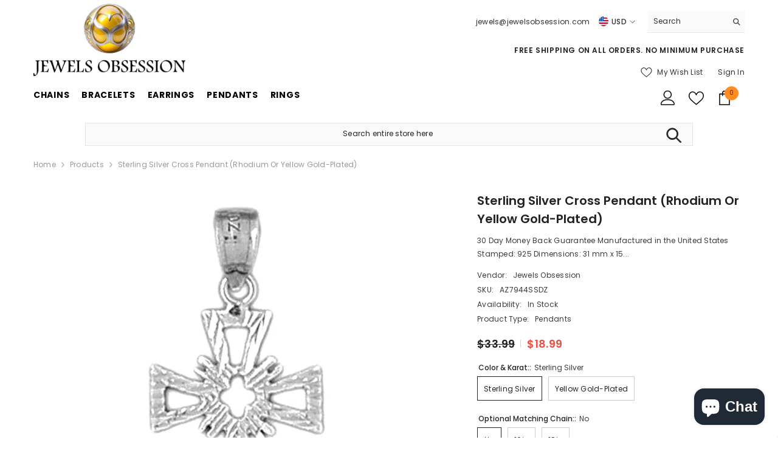

--- FILE ---
content_type: text/html; charset=utf-8
request_url: https://jewelsobsession.com/products/sterling-silver-cross-pendant-az7944ssdz
body_size: 68515
content:
<!doctype html><html class="no-js" lang="en">
    <head>
        <meta charset="utf-8">
        <meta http-equiv="X-UA-Compatible" content="IE=edge">
        <meta name="viewport" content="width=device-width,initial-scale=1">
        <meta name="theme-color" content="">
        <link rel="canonical" href="https://jewelsobsession.com/products/sterling-silver-cross-pendant-az7944ssdz" canonical-shop-url="https://jewelsobsession.com/"><link rel="shortcut icon" href="//jewelsobsession.com/cdn/shop/files/guliette-verona-logo_32x32.gif?v=1616104211" type="image/png"><link rel="preconnect" href="https://cdn.shopify.com" crossorigin>
        <title>Sterling Silver Cross Pendant (Rhodium or Yellow Gold-plated)  &ndash; Jewels Obsession</title><meta name="description" content="Sterling Silver Cross Pendant (Rhodium or Yellow Gold-plated)">

<meta property="og:site_name" content="Jewels Obsession">
<meta property="og:url" content="https://jewelsobsession.com/products/sterling-silver-cross-pendant-az7944ssdz">
<meta property="og:title" content="Sterling Silver Cross Pendant (Rhodium or Yellow Gold-plated)">
<meta property="og:type" content="product">
<meta property="og:description" content="Sterling Silver Cross Pendant (Rhodium or Yellow Gold-plated)"><meta property="og:image" content="http://jewelsobsession.com/cdn/shop/products/7944.jpg?v=1669070222">
  <meta property="og:image:secure_url" content="https://jewelsobsession.com/cdn/shop/products/7944.jpg?v=1669070222">
  <meta property="og:image:width" content="1075">
  <meta property="og:image:height" content="1075"><meta property="og:price:amount" content="18.99">
  <meta property="og:price:currency" content="USD"><meta name="twitter:site" content="@https://x.com/JewelsObsession"><meta name="twitter:card" content="summary_large_image">
<meta name="twitter:title" content="Sterling Silver Cross Pendant (Rhodium or Yellow Gold-plated)">
<meta name="twitter:description" content="Sterling Silver Cross Pendant (Rhodium or Yellow Gold-plated)">

        <script>window.performance && window.performance.mark && window.performance.mark('shopify.content_for_header.start');</script><meta name="google-site-verification" content="xgsC3eQgXouJ6wahHqcp_BnrAI0pYT8O6UR0ind2_pI">
<meta name="google-site-verification" content="U6c7tvCK1nRbbT02SzmWmSOuIyX9vCgLk2HWsEKV7_A">
<meta id="shopify-digital-wallet" name="shopify-digital-wallet" content="/55094247582/digital_wallets/dialog">
<meta name="shopify-checkout-api-token" content="b002c04e4021bd732605e474cd9acb08">
<meta id="in-context-paypal-metadata" data-shop-id="55094247582" data-venmo-supported="true" data-environment="production" data-locale="en_US" data-paypal-v4="true" data-currency="USD">
<link rel="alternate" hreflang="x-default" href="https://jewelsobsession.com/products/sterling-silver-cross-pendant-az7944ssdz">
<link rel="alternate" hreflang="en" href="https://jewelsobsession.com/products/sterling-silver-cross-pendant-az7944ssdz">
<link rel="alternate" hreflang="de" href="https://jewelsobsession.com/de/products/sterling-silver-cross-pendant-az7944ssdz">
<link rel="alternate" hreflang="fr" href="https://jewelsobsession.com/fr/products/sterling-silver-cross-pendant-az7944ssdz">
<link rel="alternate" hreflang="es" href="https://jewelsobsession.com/es/products/sterling-silver-cross-pendant-az7944ssdz">
<link rel="alternate" type="application/json+oembed" href="https://jewelsobsession.com/products/sterling-silver-cross-pendant-az7944ssdz.oembed">
<script async="async" src="/checkouts/internal/preloads.js?locale=en-US"></script>
<script id="shopify-features" type="application/json">{"accessToken":"b002c04e4021bd732605e474cd9acb08","betas":["rich-media-storefront-analytics"],"domain":"jewelsobsession.com","predictiveSearch":true,"shopId":55094247582,"locale":"en"}</script>
<script>var Shopify = Shopify || {};
Shopify.shop = "jewels-obsession.myshopify.com";
Shopify.locale = "en";
Shopify.currency = {"active":"USD","rate":"1.0"};
Shopify.country = "US";
Shopify.theme = {"name":"ella-6-6-1-theme-source","id":141410074878,"schema_name":"Ella","schema_version":"6.6.1","theme_store_id":null,"role":"main"};
Shopify.theme.handle = "null";
Shopify.theme.style = {"id":null,"handle":null};
Shopify.cdnHost = "jewelsobsession.com/cdn";
Shopify.routes = Shopify.routes || {};
Shopify.routes.root = "/";</script>
<script type="module">!function(o){(o.Shopify=o.Shopify||{}).modules=!0}(window);</script>
<script>!function(o){function n(){var o=[];function n(){o.push(Array.prototype.slice.apply(arguments))}return n.q=o,n}var t=o.Shopify=o.Shopify||{};t.loadFeatures=n(),t.autoloadFeatures=n()}(window);</script>
<script id="shop-js-analytics" type="application/json">{"pageType":"product"}</script>
<script defer="defer" async type="module" src="//jewelsobsession.com/cdn/shopifycloud/shop-js/modules/v2/client.init-shop-cart-sync_BT-GjEfc.en.esm.js"></script>
<script defer="defer" async type="module" src="//jewelsobsession.com/cdn/shopifycloud/shop-js/modules/v2/chunk.common_D58fp_Oc.esm.js"></script>
<script defer="defer" async type="module" src="//jewelsobsession.com/cdn/shopifycloud/shop-js/modules/v2/chunk.modal_xMitdFEc.esm.js"></script>
<script type="module">
  await import("//jewelsobsession.com/cdn/shopifycloud/shop-js/modules/v2/client.init-shop-cart-sync_BT-GjEfc.en.esm.js");
await import("//jewelsobsession.com/cdn/shopifycloud/shop-js/modules/v2/chunk.common_D58fp_Oc.esm.js");
await import("//jewelsobsession.com/cdn/shopifycloud/shop-js/modules/v2/chunk.modal_xMitdFEc.esm.js");

  window.Shopify.SignInWithShop?.initShopCartSync?.({"fedCMEnabled":true,"windoidEnabled":true});

</script>
<script>(function() {
  var isLoaded = false;
  function asyncLoad() {
    if (isLoaded) return;
    isLoaded = true;
    var urls = ["https:\/\/static.klaviyo.com\/onsite\/js\/RtupAA\/klaviyo.js?company_id=RtupAA\u0026shop=jewels-obsession.myshopify.com","https:\/\/d18eg7dreypte5.cloudfront.net\/browse-abandonment\/smsbump_timer.js?shop=jewels-obsession.myshopify.com","\/\/cdn.shopify.com\/proxy\/7e06298f68780553c4c8172ce85d1c6482e9365f2aa75a56efa24f37e41f8b7a\/forms-akamai.smsbump.com\/882060\/form_381131.js?ver=1749657281\u0026shop=jewels-obsession.myshopify.com\u0026sp-cache-control=cHVibGljLCBtYXgtYWdlPTkwMA"];
    for (var i = 0; i < urls.length; i++) {
      var s = document.createElement('script');
      s.type = 'text/javascript';
      s.async = true;
      s.src = urls[i];
      var x = document.getElementsByTagName('script')[0];
      x.parentNode.insertBefore(s, x);
    }
  };
  if(window.attachEvent) {
    window.attachEvent('onload', asyncLoad);
  } else {
    window.addEventListener('load', asyncLoad, false);
  }
})();</script>
<script id="__st">var __st={"a":55094247582,"offset":-28800,"reqid":"f5b87c85-c61a-419c-81c1-5676870a62fa-1769114515","pageurl":"jewelsobsession.com\/products\/sterling-silver-cross-pendant-az7944ssdz","u":"4a2243853811","p":"product","rtyp":"product","rid":6603246731422};</script>
<script>window.ShopifyPaypalV4VisibilityTracking = true;</script>
<script id="captcha-bootstrap">!function(){'use strict';const t='contact',e='account',n='new_comment',o=[[t,t],['blogs',n],['comments',n],[t,'customer']],c=[[e,'customer_login'],[e,'guest_login'],[e,'recover_customer_password'],[e,'create_customer']],r=t=>t.map((([t,e])=>`form[action*='/${t}']:not([data-nocaptcha='true']) input[name='form_type'][value='${e}']`)).join(','),a=t=>()=>t?[...document.querySelectorAll(t)].map((t=>t.form)):[];function s(){const t=[...o],e=r(t);return a(e)}const i='password',u='form_key',d=['recaptcha-v3-token','g-recaptcha-response','h-captcha-response',i],f=()=>{try{return window.sessionStorage}catch{return}},m='__shopify_v',_=t=>t.elements[u];function p(t,e,n=!1){try{const o=window.sessionStorage,c=JSON.parse(o.getItem(e)),{data:r}=function(t){const{data:e,action:n}=t;return t[m]||n?{data:e,action:n}:{data:t,action:n}}(c);for(const[e,n]of Object.entries(r))t.elements[e]&&(t.elements[e].value=n);n&&o.removeItem(e)}catch(o){console.error('form repopulation failed',{error:o})}}const l='form_type',E='cptcha';function T(t){t.dataset[E]=!0}const w=window,h=w.document,L='Shopify',v='ce_forms',y='captcha';let A=!1;((t,e)=>{const n=(g='f06e6c50-85a8-45c8-87d0-21a2b65856fe',I='https://cdn.shopify.com/shopifycloud/storefront-forms-hcaptcha/ce_storefront_forms_captcha_hcaptcha.v1.5.2.iife.js',D={infoText:'Protected by hCaptcha',privacyText:'Privacy',termsText:'Terms'},(t,e,n)=>{const o=w[L][v],c=o.bindForm;if(c)return c(t,g,e,D).then(n);var r;o.q.push([[t,g,e,D],n]),r=I,A||(h.body.append(Object.assign(h.createElement('script'),{id:'captcha-provider',async:!0,src:r})),A=!0)});var g,I,D;w[L]=w[L]||{},w[L][v]=w[L][v]||{},w[L][v].q=[],w[L][y]=w[L][y]||{},w[L][y].protect=function(t,e){n(t,void 0,e),T(t)},Object.freeze(w[L][y]),function(t,e,n,w,h,L){const[v,y,A,g]=function(t,e,n){const i=e?o:[],u=t?c:[],d=[...i,...u],f=r(d),m=r(i),_=r(d.filter((([t,e])=>n.includes(e))));return[a(f),a(m),a(_),s()]}(w,h,L),I=t=>{const e=t.target;return e instanceof HTMLFormElement?e:e&&e.form},D=t=>v().includes(t);t.addEventListener('submit',(t=>{const e=I(t);if(!e)return;const n=D(e)&&!e.dataset.hcaptchaBound&&!e.dataset.recaptchaBound,o=_(e),c=g().includes(e)&&(!o||!o.value);(n||c)&&t.preventDefault(),c&&!n&&(function(t){try{if(!f())return;!function(t){const e=f();if(!e)return;const n=_(t);if(!n)return;const o=n.value;o&&e.removeItem(o)}(t);const e=Array.from(Array(32),(()=>Math.random().toString(36)[2])).join('');!function(t,e){_(t)||t.append(Object.assign(document.createElement('input'),{type:'hidden',name:u})),t.elements[u].value=e}(t,e),function(t,e){const n=f();if(!n)return;const o=[...t.querySelectorAll(`input[type='${i}']`)].map((({name:t})=>t)),c=[...d,...o],r={};for(const[a,s]of new FormData(t).entries())c.includes(a)||(r[a]=s);n.setItem(e,JSON.stringify({[m]:1,action:t.action,data:r}))}(t,e)}catch(e){console.error('failed to persist form',e)}}(e),e.submit())}));const S=(t,e)=>{t&&!t.dataset[E]&&(n(t,e.some((e=>e===t))),T(t))};for(const o of['focusin','change'])t.addEventListener(o,(t=>{const e=I(t);D(e)&&S(e,y())}));const B=e.get('form_key'),M=e.get(l),P=B&&M;t.addEventListener('DOMContentLoaded',(()=>{const t=y();if(P)for(const e of t)e.elements[l].value===M&&p(e,B);[...new Set([...A(),...v().filter((t=>'true'===t.dataset.shopifyCaptcha))])].forEach((e=>S(e,t)))}))}(h,new URLSearchParams(w.location.search),n,t,e,['guest_login'])})(!0,!0)}();</script>
<script integrity="sha256-4kQ18oKyAcykRKYeNunJcIwy7WH5gtpwJnB7kiuLZ1E=" data-source-attribution="shopify.loadfeatures" defer="defer" src="//jewelsobsession.com/cdn/shopifycloud/storefront/assets/storefront/load_feature-a0a9edcb.js" crossorigin="anonymous"></script>
<script data-source-attribution="shopify.dynamic_checkout.dynamic.init">var Shopify=Shopify||{};Shopify.PaymentButton=Shopify.PaymentButton||{isStorefrontPortableWallets:!0,init:function(){window.Shopify.PaymentButton.init=function(){};var t=document.createElement("script");t.src="https://jewelsobsession.com/cdn/shopifycloud/portable-wallets/latest/portable-wallets.en.js",t.type="module",document.head.appendChild(t)}};
</script>
<script data-source-attribution="shopify.dynamic_checkout.buyer_consent">
  function portableWalletsHideBuyerConsent(e){var t=document.getElementById("shopify-buyer-consent"),n=document.getElementById("shopify-subscription-policy-button");t&&n&&(t.classList.add("hidden"),t.setAttribute("aria-hidden","true"),n.removeEventListener("click",e))}function portableWalletsShowBuyerConsent(e){var t=document.getElementById("shopify-buyer-consent"),n=document.getElementById("shopify-subscription-policy-button");t&&n&&(t.classList.remove("hidden"),t.removeAttribute("aria-hidden"),n.addEventListener("click",e))}window.Shopify?.PaymentButton&&(window.Shopify.PaymentButton.hideBuyerConsent=portableWalletsHideBuyerConsent,window.Shopify.PaymentButton.showBuyerConsent=portableWalletsShowBuyerConsent);
</script>
<script>
  function portableWalletsCleanup(e){e&&e.src&&console.error("Failed to load portable wallets script "+e.src);var t=document.querySelectorAll("shopify-accelerated-checkout .shopify-payment-button__skeleton, shopify-accelerated-checkout-cart .wallet-cart-button__skeleton"),e=document.getElementById("shopify-buyer-consent");for(let e=0;e<t.length;e++)t[e].remove();e&&e.remove()}function portableWalletsNotLoadedAsModule(e){e instanceof ErrorEvent&&"string"==typeof e.message&&e.message.includes("import.meta")&&"string"==typeof e.filename&&e.filename.includes("portable-wallets")&&(window.removeEventListener("error",portableWalletsNotLoadedAsModule),window.Shopify.PaymentButton.failedToLoad=e,"loading"===document.readyState?document.addEventListener("DOMContentLoaded",window.Shopify.PaymentButton.init):window.Shopify.PaymentButton.init())}window.addEventListener("error",portableWalletsNotLoadedAsModule);
</script>

<script type="module" src="https://jewelsobsession.com/cdn/shopifycloud/portable-wallets/latest/portable-wallets.en.js" onError="portableWalletsCleanup(this)" crossorigin="anonymous"></script>
<script nomodule>
  document.addEventListener("DOMContentLoaded", portableWalletsCleanup);
</script>

<script id='scb4127' type='text/javascript' async='' src='https://jewelsobsession.com/cdn/shopifycloud/privacy-banner/storefront-banner.js'></script><link id="shopify-accelerated-checkout-styles" rel="stylesheet" media="screen" href="https://jewelsobsession.com/cdn/shopifycloud/portable-wallets/latest/accelerated-checkout-backwards-compat.css" crossorigin="anonymous">
<style id="shopify-accelerated-checkout-cart">
        #shopify-buyer-consent {
  margin-top: 1em;
  display: inline-block;
  width: 100%;
}

#shopify-buyer-consent.hidden {
  display: none;
}

#shopify-subscription-policy-button {
  background: none;
  border: none;
  padding: 0;
  text-decoration: underline;
  font-size: inherit;
  cursor: pointer;
}

#shopify-subscription-policy-button::before {
  box-shadow: none;
}

      </style>
<script id="sections-script" data-sections="header-navigation-plain,header-mobile" defer="defer" src="//jewelsobsession.com/cdn/shop/t/16/compiled_assets/scripts.js?v=3399"></script>
<script>window.performance && window.performance.mark && window.performance.mark('shopify.content_for_header.end');</script>
        <style>@import url('https://fonts.googleapis.com/css?family=Poppins:300,300i,400,400i,500,500i,600,600i,700,700i,800,800i&display=swap');
                :root {
        --font-family-1: Poppins;
        --font-family-2: Poppins;

        /* Settings Body */--font-body-family: Poppins;--font-body-size: 12px;--font-body-weight: 400;--body-line-height: 22px;--body-letter-spacing: .02em;

        /* Settings Heading */--font-heading-family: Poppins;--font-heading-size: 16px;--font-heading-weight: 700;--font-heading-style: normal;--heading-line-height: 24px;--heading-letter-spacing: .05em;--heading-text-transform: uppercase;--heading-border-height: 2px;

        /* Menu Lv1 */--font-menu-lv1-family: Poppins;--font-menu-lv1-size: 14px;--font-menu-lv1-weight: 700;--menu-lv1-line-height: 22px;--menu-lv1-letter-spacing: .05em;--menu-lv1-text-transform: uppercase;

        /* Menu Lv2 */--font-menu-lv2-family: Poppins;--font-menu-lv2-size: 12px;--font-menu-lv2-weight: 400;--menu-lv2-line-height: 22px;--menu-lv2-letter-spacing: .02em;--menu-lv2-text-transform: capitalize;

        /* Menu Lv3 */--font-menu-lv3-family: Poppins;--font-menu-lv3-size: 12px;--font-menu-lv3-weight: 400;--menu-lv3-line-height: 22px;--menu-lv3-letter-spacing: .02em;--menu-lv3-text-transform: capitalize;

        /* Mega Menu Lv2 */--font-mega-menu-lv2-family: Poppins;--font-mega-menu-lv2-size: 12px;--font-mega-menu-lv2-weight: 600;--font-mega-menu-lv2-style: normal;--mega-menu-lv2-line-height: 22px;--mega-menu-lv2-letter-spacing: .02em;--mega-menu-lv2-text-transform: uppercase;

        /* Mega Menu Lv3 */--font-mega-menu-lv3-family: Poppins;--font-mega-menu-lv3-size: 12px;--font-mega-menu-lv3-weight: 400;--mega-menu-lv3-line-height: 22px;--mega-menu-lv3-letter-spacing: .02em;--mega-menu-lv3-text-transform: capitalize;

        /* Product Card Title */--product-title-font: Poppins;--product-title-font-size : 12px;--product-title-font-weight : 400;--product-title-line-height: 22px;--product-title-letter-spacing: .02em;--product-title-line-text : 2;--product-title-text-transform : capitalize;--product-title-margin-bottom: 10px;

        /* Product Card Vendor */--product-vendor-font: Poppins;--product-vendor-font-size : 12px;--product-vendor-font-weight : 400;--product-vendor-font-style : normal;--product-vendor-line-height: 22px;--product-vendor-letter-spacing: .02em;--product-vendor-text-transform : uppercase;--product-vendor-margin-bottom: 0px;--product-vendor-margin-top: 0px;

        /* Product Card Price */--product-price-font: Poppins;--product-price-font-size : 14px;--product-price-font-weight : 600;--product-price-line-height: 22px;--product-price-letter-spacing: .02em;--product-price-margin-top: 0px;--product-price-margin-bottom: 13px;

        /* Product Card Badge */--badge-font: Poppins;--badge-font-size : 12px;--badge-font-weight : 400;--badge-text-transform : capitalize;--badge-letter-spacing: .02em;--badge-line-height: 20px;--badge-border-radius: 0px;--badge-padding-top: 0px;--badge-padding-bottom: 0px;--badge-padding-left-right: 8px;--badge-postion-top: 0px;--badge-postion-left-right: 0px;

        /* Product Quickview */
        --product-quickview-font-size : 12px; --product-quickview-line-height: 23px; --product-quickview-border-radius: 1px; --product-quickview-padding-top: 0px; --product-quickview-padding-bottom: 0px; --product-quickview-padding-left-right: 7px; --product-quickview-sold-out-product: #e95144;--product-quickview-box-shadow: none;/* Blog Card Tile */--blog-title-font: Poppins;--blog-title-font-size : 20px; --blog-title-font-weight : 700; --blog-title-line-height: 29px; --blog-title-letter-spacing: .09em; --blog-title-text-transform : uppercase;

        /* Blog Card Info (Date, Author) */--blog-info-font: Poppins;--blog-info-font-size : 14px; --blog-info-font-weight : 400; --blog-info-line-height: 20px; --blog-info-letter-spacing: .02em; --blog-info-text-transform : uppercase;

        /* Button 1 */--btn-1-font-family: Poppins;--btn-1-font-size: 14px; --btn-1-font-weight: 700; --btn-1-text-transform: uppercase; --btn-1-line-height: 22px; --btn-1-letter-spacing: .05em; --btn-1-text-align: center; --btn-1-border-radius: 0px; --btn-1-border-width: 1px; --btn-1-border-style: solid; --btn-1-padding-top: 10px; --btn-1-padding-bottom: 10px; --btn-1-horizontal-length: 0px; --btn-1-vertical-length: 0px; --btn-1-blur-radius: 0px; --btn-1-spread: 0px;
        --btn-1-all-bg-opacity-hover: rgba(0, 0, 0, 0.5);--btn-1-inset: ;/* Button 2 */--btn-2-font-family: Poppins;--btn-2-font-size: 18px; --btn-2-font-weight: 700; --btn-2-text-transform: uppercase; --btn-2-line-height: 23px; --btn-2-letter-spacing: .05em; --btn-2-text-align: right; --btn-2-border-radius: 6px; --btn-2-border-width: 1px; --btn-2-border-style: solid; --btn-2-padding-top: 20px; --btn-2-padding-bottom: 20px; --btn-2-horizontal-length: 4px; --btn-2-vertical-length: 4px; --btn-2-blur-radius: 7px; --btn-2-spread: 0px;
        --btn-2-all-bg-opacity: rgba(25, 145, 226, 0.5);--btn-2-all-bg-opacity-hover: rgba(0, 0, 0, 0.5);--btn-2-inset: ;/* Button 3 */--btn-3-font-family: Poppins;--btn-3-font-size: 14px; --btn-3-font-weight: 700; --btn-3-text-transform: uppercase; --btn-3-line-height: 22px; --btn-3-letter-spacing: .05em; --btn-3-text-align: center; --btn-3-border-radius: 0px; --btn-3-border-width: 1px; --btn-3-border-style: solid; --btn-3-padding-top: 10px; --btn-3-padding-bottom: 10px; --btn-3-horizontal-length: 0px; --btn-3-vertical-length: 0px; --btn-3-blur-radius: 0px; --btn-3-spread: 0px;
        --btn-3-all-bg-opacity: rgba(0, 0, 0, 0.1);--btn-3-all-bg-opacity-hover: rgba(0, 0, 0, 0.1);--btn-3-inset: ;/* Footer Heading */--footer-heading-font-family: Poppins;--footer-heading-font-size : 15px; --footer-heading-font-weight : 600; --footer-heading-line-height : 22px; --footer-heading-letter-spacing : .05em; --footer-heading-text-transform : uppercase;

        /* Footer Link */--footer-link-font-family: Poppins;--footer-link-font-size : 12px; --footer-link-font-weight : ; --footer-link-line-height : 28px; --footer-link-letter-spacing : .02em; --footer-link-text-transform : capitalize;

        /* Page Title */--font-page-title-family: Poppins;--font-page-title-size: 20px; --font-page-title-weight: 700; --font-page-title-style: normal; --page-title-line-height: 20px; --page-title-letter-spacing: .05em; --page-title-text-transform: uppercase;

        /* Font Product Tab Title */
        --font-tab-type-1: Poppins; --font-tab-type-2: Poppins;

        /* Text Size */
        --text-size-font-size : 10px; --text-size-font-weight : 400; --text-size-line-height : 22px; --text-size-letter-spacing : 0; --text-size-text-transform : uppercase; --text-size-color : #787878;

        /* Font Weight */
        --font-weight-normal: 400; --font-weight-medium: 500; --font-weight-semibold: 600; --font-weight-bold: 700; --font-weight-bolder: 800; --font-weight-black: 900;

        /* Radio Button */
        --form-label-checkbox-before-bg: #fff; --form-label-checkbox-before-border: #cecece; --form-label-checkbox-before-bg-checked: #000;

        /* Conatiner */
        --body-custom-width-container: 1600px;

        /* Layout Boxed */
        --color-background-layout-boxed: #f8f8f8;/* Arrow */
        --position-horizontal-slick-arrow: 0;

        /* General Color*/
        --color-text: #232323; --color-text2: #969696; --color-global: #232323; --color-white: #FFFFFF; --color-grey: #868686; --color-black: #202020; --color-base-text-rgb: 35, 35, 35; --color-base-text2-rgb: 150, 150, 150; --color-background: #ffffff; --color-background-rgb: 255, 255, 255; --color-background-overylay: rgba(255, 255, 255, 0.9); --color-base-accent-text: ; --color-base-accent-1: ; --color-base-accent-2: ; --color-link: #232323; --color-link-hover: #232323; --color-error: #D93333; --color-error-bg: #FCEEEE; --color-success: #5A5A5A; --color-success-bg: #DFF0D8; --color-info: #202020; --color-info-bg: #FFF2DD; --color-link-underline: rgba(35, 35, 35, 0.5); --color-breadcrumb: #999999; --colors-breadcrumb-hover: #232323;--colors-breadcrumb-active: #999999; --border-global: #e6e6e6; --bg-global: #fafafa; --bg-planceholder: #fafafa; --color-warning: #fff; --bg-warning: #e0b252; --color-background-10 : #e9e9e9; --color-background-20 : #d3d3d3; --color-background-30 : #bdbdbd; --color-background-50 : #919191; --color-background-global : #919191;

        /* Arrow Color */
        --arrow-color: #323232; --arrow-background-color: #fff; --arrow-border-color: #ccc;--arrow-color-hover: #323232;--arrow-background-color-hover: #f8f8f8;--arrow-border-color-hover: #f8f8f8;--arrow-width: 35px;--arrow-height: 35px;--arrow-size: px;--arrow-size-icon: 17px;--arrow-border-radius: 50%;--arrow-border-width: 1px;--arrow-width-half: -17px;

        /* Pagination Color */
        --pagination-item-color: #3c3c3c; --pagination-item-color-active: #3c3c3c; --pagination-item-bg-color: #fff;--pagination-item-bg-color-active: #fff;--pagination-item-border-color: #fff;--pagination-item-border-color-active: #ffffff;--pagination-arrow-color: #3c3c3c;--pagination-arrow-color-active: #3c3c3c;--pagination-arrow-bg-color: #fff;--pagination-arrow-bg-color-active: #fff;--pagination-arrow-border-color: #fff;--pagination-arrow-border-color-active: #fff;

        /* Dots Color */
        --dots-color: transparent;--dots-border-color: #323232;--dots-color-active: #323232;--dots-border-color-active: #323232;--dots-style2-background-opacity: #00000050;--dots-width: 12px;--dots-height: 12px;

        /* Button Color */
        --btn-1-color: #FFFFFF;--btn-1-bg: #232323;--btn-1-border: #232323;--btn-1-color-hover: #232323;--btn-1-bg-hover: #ffffff;--btn-1-border-hover: #232323;
        --btn-2-color: #232323;--btn-2-bg: #FFFFFF;--btn-2-border: #727272;--btn-2-color-hover: #FFFFFF;--btn-2-bg-hover: #232323;--btn-2-border-hover: #232323;
        --btn-3-color: #FFFFFF;--btn-3-bg: #e9514b;--btn-3-border: #e9514b;--btn-3-color-hover: #ffffff;--btn-3-bg-hover: #e9514b;--btn-3-border-hover: #e9514b;
        --anchor-transition: all ease .3s;--bg-white: #ffffff;--bg-black: #000000;--bg-grey: #808080;--icon: var(--color-text);--text-cart: #3c3c3c;--duration-short: 100ms;--duration-default: 350ms;--duration-long: 500ms;--form-input-bg: #ffffff;--form-input-border: #c7c7c7;--form-input-color: #232323;--form-input-placeholder: #868686;--form-label: #232323;

        --new-badge-color: #232323;--new-badge-bg: #FFFFFF;--sale-badge-color: #ffffff;--sale-badge-bg: #e95144;--sold-out-badge-color: #ffffff;--sold-out-badge-bg: #c1c1c1;--custom-badge-color: #ffffff;--custom-badge-bg: #ffbb49;--bundle-badge-color: #ffffff;--bundle-badge-bg: #232323;
        
        --product-title-color : #232323;--product-title-color-hover : #232323;--product-vendor-color : #969696;--product-price-color : #232323;--product-sale-price-color : #e95144;--product-compare-price-color : #969696;--product-countdown-color : #c12e48;--product-countdown-bg-color : #ffffff;

        --product-swatch-border : #cbcbcb;--product-swatch-border-active : #232323;--product-swatch-width : 40px;--product-swatch-height : 40px;--product-swatch-border-radius : 0px;--product-swatch-color-width : 40px;--product-swatch-color-height : 40px;--product-swatch-color-border-radius : 20px;

        --product-wishlist-color : #000000;--product-wishlist-bg : #ffffff;--product-wishlist-border : transparent;--product-wishlist-color-added : #ffffff;--product-wishlist-bg-added : #000000;--product-wishlist-border-added : transparent;--product-compare-color : #000000;--product-compare-bg : #FFFFFF;--product-compare-color-added : #D12442; --product-compare-bg-added : #FFFFFF; --product-hot-stock-text-color : #d62828; --product-quick-view-color : #000000; --product-cart-image-fit : unset; --product-title-variant-font-size: 16px;--product-quick-view-bg : #FFFFFF;--product-quick-view-bg-above-button: rgba(255, 255, 255, 0.7);--product-quick-view-color-hover : #FFFFFF;--product-quick-view-bg-hover : #000000;--product-action-color : #232323;--product-action-bg : #ffffff;--product-action-border : #000000;--product-action-color-hover : #FFFFFF;--product-action-bg-hover : #232323;--product-action-border-hover : #232323;

        /* Multilevel Category Filter */
        --color-label-multiLevel-categories: #232323;--bg-label-multiLevel-categories: #fff;--color-button-multiLevel-categories: #fff;--bg-button-multiLevel-categories: #ff8b21;--border-button-multiLevel-categories: transparent;--hover-color-button-multiLevel-categories: #fff;--hover-bg-button-multiLevel-categories: #ff8b21;--w-product-swatch-custom: 30px;--h-product-swatch-custom: 30px;--w-product-swatch-custom-mb: 20px;--h-product-swatch-custom-mb: 20px;--font-size-product-swatch-more: 12px;--swatch-border : #cbcbcb;--swatch-border-active : #232323;

        --variant-size: #232323;--variant-size-border: #e7e7e7;--variant-size-bg: #ffffff;--variant-size-hover: #ffffff;--variant-size-border-hover: #232323;--variant-size-bg-hover: #232323;--variant-bg : #ffffff; --variant-color : #232323; --variant-bg-active : #ffffff; --variant-color-active : #232323;

        --fontsize-text-social: 12px;
        --page-content-distance: 64px;--sidebar-content-distance: 40px;--button-transition-ease: cubic-bezier(.25,.46,.45,.94);

        /* Loading Spinner Color */
        --spinner-top-color: #fc0; --spinner-right-color: #4dd4c6; --spinner-bottom-color: #f00; --spinner-left-color: #f6f6f6;

        /* Product Card Marquee */
        --product-marquee-background-color: ;--product-marquee-text-color: #FFFFFF;--product-marquee-text-size: 14px;--product-marquee-text-mobile-size: 14px;--product-marquee-text-weight: 400;--product-marquee-text-transform: none;--product-marquee-text-style: italic;--product-marquee-speed: ; --product-marquee-line-height: calc(var(--product-marquee-text-mobile-size) * 1.5);
    }
</style>
        <link href="//jewelsobsession.com/cdn/shop/t/16/assets/base.css?v=15186876630527182481716568340" rel="stylesheet" type="text/css" media="all" />
<link href="//jewelsobsession.com/cdn/shop/t/16/assets/fade-up-animation.css?v=148448505227430981271716568343" rel="stylesheet" type="text/css" media="all" />
<link href="//jewelsobsession.com/cdn/shop/t/16/assets/layout_rtl.css?v=152547541008275881771716568344" rel="stylesheet" type="text/css" media="all" />
<link href="//jewelsobsession.com/cdn/shop/t/16/assets/animated.css?v=91884483947907798981716568340" rel="stylesheet" type="text/css" media="all" />
<link href="//jewelsobsession.com/cdn/shop/t/16/assets/component-card.css?v=105615536702400533911716568341" rel="stylesheet" type="text/css" media="all" />
<link href="//jewelsobsession.com/cdn/shop/t/16/assets/component-loading-overlay.css?v=23413779889692260311716568342" rel="stylesheet" type="text/css" media="all" />
<link href="//jewelsobsession.com/cdn/shop/t/16/assets/component-loading-banner.css?v=54989585009056051491716568341" rel="stylesheet" type="text/css" media="all" />
<link href="//jewelsobsession.com/cdn/shop/t/16/assets/component-quick-cart.css?v=63370866881490003141716568342" rel="stylesheet" type="text/css" media="all" />
<link rel="stylesheet" href="//jewelsobsession.com/cdn/shop/t/16/assets/vendor.css?v=164616260963476715651716568344" media="print" onload="this.media='all'">
<noscript><link href="//jewelsobsession.com/cdn/shop/t/16/assets/vendor.css?v=164616260963476715651716568344" rel="stylesheet" type="text/css" media="all" /></noscript>


	<link href="//jewelsobsession.com/cdn/shop/t/16/assets/component-card-05.css?v=13551244983794010051716568341" rel="stylesheet" type="text/css" media="all" />


<link href="//jewelsobsession.com/cdn/shop/t/16/assets/component-predictive-search.css?v=110628222596022886011716568342" rel="stylesheet" type="text/css" media="all" />
<link rel="stylesheet" href="//jewelsobsession.com/cdn/shop/t/16/assets/component-newsletter.css?v=111617043413587308161716568342" media="print" onload="this.media='all'">
<link rel="stylesheet" href="//jewelsobsession.com/cdn/shop/t/16/assets/component-slider.css?v=37888473738646685221716568342" media="print" onload="this.media='all'">
<link rel="stylesheet" href="//jewelsobsession.com/cdn/shop/t/16/assets/component-list-social.css?v=102044711114163579551716568341" media="print" onload="this.media='all'"><noscript><link href="//jewelsobsession.com/cdn/shop/t/16/assets/component-newsletter.css?v=111617043413587308161716568342" rel="stylesheet" type="text/css" media="all" /></noscript>
<noscript><link href="//jewelsobsession.com/cdn/shop/t/16/assets/component-slider.css?v=37888473738646685221716568342" rel="stylesheet" type="text/css" media="all" /></noscript>
<noscript><link href="//jewelsobsession.com/cdn/shop/t/16/assets/component-list-social.css?v=102044711114163579551716568341" rel="stylesheet" type="text/css" media="all" /></noscript>

<style type="text/css">
	.nav-title-mobile {display: none;}.list-menu--disclosure{display: none;position: absolute;min-width: 100%;width: 22rem;background-color: var(--bg-white);box-shadow: 0 1px 4px 0 rgb(0 0 0 / 15%);padding: 5px 0 5px 20px;opacity: 0;visibility: visible;pointer-events: none;transition: opacity var(--duration-default) ease, transform var(--duration-default) ease;}.list-menu--disclosure-2{margin-left: calc(100% - 15px);z-index: 2;top: -5px;}.list-menu--disclosure:focus {outline: none;}.list-menu--disclosure.localization-selector {max-height: 18rem;overflow: auto;width: 10rem;padding: 0.5rem;}.js menu-drawer > details > summary::before, .js menu-drawer > details[open]:not(.menu-opening) > summary::before {content: '';position: absolute;cursor: default;width: 100%;height: calc(100vh - 100%);height: calc(var(--viewport-height, 100vh) - (var(--header-bottom-position, 100%)));top: 100%;left: 0;background: var(--color-foreground-50);opacity: 0;visibility: hidden;z-index: 2;transition: opacity var(--duration-default) ease,visibility var(--duration-default) ease;}menu-drawer > details[open] > summary::before {visibility: visible;opacity: 1;}.menu-drawer {position: absolute;transform: translateX(-100%);visibility: hidden;z-index: 3;left: 0;top: 100%;width: 100%;max-width: calc(100vw - 4rem);padding: 0;border: 0.1rem solid var(--color-background-10);border-left: 0;border-bottom: 0;background-color: var(--bg-white);overflow-x: hidden;}.js .menu-drawer {height: calc(100vh - 100%);height: calc(var(--viewport-height, 100vh) - (var(--header-bottom-position, 100%)));}.js details[open] > .menu-drawer, .js details[open] > .menu-drawer__submenu {transition: transform var(--duration-default) ease, visibility var(--duration-default) ease;}.no-js details[open] > .menu-drawer, .js details[open].menu-opening > .menu-drawer, details[open].menu-opening > .menu-drawer__submenu {transform: translateX(0);visibility: visible;}@media screen and (min-width: 750px) {.menu-drawer {width: 40rem;}.no-js .menu-drawer {height: auto;}}.menu-drawer__inner-container {position: relative;height: 100%;}.menu-drawer__navigation-container {display: grid;grid-template-rows: 1fr auto;align-content: space-between;overflow-y: auto;height: 100%;}.menu-drawer__navigation {padding: 0 0 5.6rem 0;}.menu-drawer__inner-submenu {height: 100%;overflow-x: hidden;overflow-y: auto;}.no-js .menu-drawer__navigation {padding: 0;}.js .menu-drawer__menu li {width: 100%;border-bottom: 1px solid #e6e6e6;overflow: hidden;}.menu-drawer__menu-item{line-height: var(--body-line-height);letter-spacing: var(--body-letter-spacing);padding: 10px 20px 10px 15px;cursor: pointer;display: flex;align-items: center;justify-content: space-between;}.menu-drawer__menu-item .label{display: inline-block;vertical-align: middle;font-size: calc(var(--font-body-size) - 4px);font-weight: var(--font-weight-normal);letter-spacing: var(--body-letter-spacing);height: 20px;line-height: 20px;margin: 0 0 0 10px;padding: 0 5px;text-transform: uppercase;text-align: center;position: relative;}.menu-drawer__menu-item .label:before{content: "";position: absolute;border: 5px solid transparent;top: 50%;left: -9px;transform: translateY(-50%);}.menu-drawer__menu-item > .icon{width: 24px;height: 24px;margin: 0 10px 0 0;}.menu-drawer__menu-item > .symbol {position: absolute;right: 20px;top: 50%;transform: translateY(-50%);display: flex;align-items: center;justify-content: center;font-size: 0;pointer-events: none;}.menu-drawer__menu-item > .symbol .icon{width: 14px;height: 14px;opacity: .6;}.menu-mobile-icon .menu-drawer__menu-item{justify-content: flex-start;}.no-js .menu-drawer .menu-drawer__menu-item > .symbol {display: none;}.js .menu-drawer__submenu {position: absolute;top: 0;width: 100%;bottom: 0;left: 0;background-color: var(--bg-white);z-index: 1;transform: translateX(100%);visibility: hidden;}.js .menu-drawer__submenu .menu-drawer__submenu {overflow-y: auto;}.menu-drawer__close-button {display: block;width: 100%;padding: 10px 15px;background-color: transparent;border: none;background: #f6f8f9;position: relative;}.menu-drawer__close-button .symbol{position: absolute;top: auto;left: 20px;width: auto;height: 22px;z-index: 10;display: flex;align-items: center;justify-content: center;font-size: 0;pointer-events: none;}.menu-drawer__close-button .icon {display: inline-block;vertical-align: middle;width: 18px;height: 18px;transform: rotate(180deg);}.menu-drawer__close-button .text{max-width: calc(100% - 50px);white-space: nowrap;overflow: hidden;text-overflow: ellipsis;display: inline-block;vertical-align: top;width: 100%;margin: 0 auto;}.no-js .menu-drawer__close-button {display: none;}.menu-drawer__utility-links {padding: 2rem;}.menu-drawer__account {display: inline-flex;align-items: center;text-decoration: none;padding: 1.2rem;margin-left: -1.2rem;font-size: 1.4rem;}.menu-drawer__account .icon-account {height: 2rem;width: 2rem;margin-right: 1rem;}.menu-drawer .list-social {justify-content: flex-start;margin-left: -1.25rem;margin-top: 2rem;}.menu-drawer .list-social:empty {display: none;}.menu-drawer .list-social__link {padding: 1.3rem 1.25rem;}

	/* Style General */
	.d-block{display: block}.d-inline-block{display: inline-block}.d-flex{display: flex}.d-none {display: none}.d-grid{display: grid}.ver-alg-mid {vertical-align: middle}.ver-alg-top{vertical-align: top}
	.flex-jc-start{justify-content:flex-start}.flex-jc-end{justify-content:flex-end}.flex-jc-center{justify-content:center}.flex-jc-between{justify-content:space-between}.flex-jc-stretch{justify-content:stretch}.flex-align-start{align-items: flex-start}.flex-align-center{align-items: center}.flex-align-end{align-items: flex-end}.flex-align-stretch{align-items:stretch}.flex-wrap{flex-wrap: wrap}.flex-nowrap{flex-wrap: nowrap}.fd-row{flex-direction:row}.fd-row-reverse{flex-direction:row-reverse}.fd-column{flex-direction:column}.fd-column-reverse{flex-direction:column-reverse}.fg-0{flex-grow:0}.fs-0{flex-shrink:0}.gap-15{gap:15px}.gap-30{gap:30px}.gap-col-30{column-gap:30px}
	.p-relative{position:relative}.p-absolute{position:absolute}.p-static{position:static}.p-fixed{position:fixed;}
	.zi-1{z-index:1}.zi-2{z-index:2}.zi-3{z-index:3}.zi-5{z-index:5}.zi-6{z-index:6}.zi-7{z-index:7}.zi-9{z-index:9}.zi-10{z-index:10}.zi-99{z-index:99} .zi-100{z-index:100} .zi-101{z-index:101}
	.top-0{top:0}.top-100{top:100%}.top-auto{top:auto}.left-0{left:0}.left-auto{left:auto}.right-0{right:0}.right-auto{right:auto}.bottom-0{bottom:0}
	.middle-y{top:50%;transform:translateY(-50%)}.middle-x{left:50%;transform:translateX(-50%)}
	.opacity-0{opacity:0}.opacity-1{opacity:1}
	.o-hidden{overflow:hidden}.o-visible{overflow:visible}.o-unset{overflow:unset}.o-x-hidden{overflow-x:hidden}.o-y-auto{overflow-y:auto;}
	.pt-0{padding-top:0}.pt-2{padding-top:2px}.pt-5{padding-top:5px}.pt-10{padding-top:10px}.pt-10-imp{padding-top:10px !important}.pt-12{padding-top:12px}.pt-16{padding-top:16px}.pt-20{padding-top:20px}.pt-24{padding-top:24px}.pt-30{padding-top:30px}.pt-32{padding-top:32px}.pt-36{padding-top:36px}.pt-48{padding-top:48px}.pb-0{padding-bottom:0}.pb-5{padding-bottom:5px}.pb-10{padding-bottom:10px}.pb-10-imp{padding-bottom:10px !important}.pb-12{padding-bottom:12px}.pb-15{padding-bottom:15px}.pb-16{padding-bottom:16px}.pb-18{padding-bottom:18px}.pb-20{padding-bottom:20px}.pb-24{padding-bottom:24px}.pb-32{padding-bottom:32px}.pb-40{padding-bottom:40px}.pb-48{padding-bottom:48px}.pb-50{padding-bottom:50px}.pb-80{padding-bottom:80px}.pb-84{padding-bottom:84px}.pr-0{padding-right:0}.pr-5{padding-right: 5px}.pr-10{padding-right:10px}.pr-20{padding-right:20px}.pr-24{padding-right:24px}.pr-30{padding-right:30px}.pr-36{padding-right:36px}.pr-80{padding-right:80px}.pl-0{padding-left:0}.pl-12{padding-left:12px}.pl-20{padding-left:20px}.pl-24{padding-left:24px}.pl-36{padding-left:36px}.pl-48{padding-left:48px}.pl-52{padding-left:52px}.pl-80{padding-left:80px}.p-zero{padding:0}
	.m-lr-auto{margin:0 auto}.m-zero{margin:0}.ml-auto{margin-left:auto}.ml-0{margin-left:0}.ml-5{margin-left:5px}.ml-15{margin-left:15px}.ml-20{margin-left:20px}.ml-30{margin-left:30px}.mr-auto{margin-right:auto}.mr-0{margin-right:0}.mr-5{margin-right:5px}.mr-10{margin-right:10px}.mr-20{margin-right:20px}.mr-30{margin-right:30px}.mt-0{margin-top: 0}.mt-10{margin-top: 10px}.mt-15{margin-top: 15px}.mt-20{margin-top: 20px}.mt-25{margin-top: 25px}.mt-30{margin-top: 30px}.mt-40{margin-top: 40px}.mt-45{margin-top: 45px}.mb-0{margin-bottom: 0}.mb-5{margin-bottom: 5px}.mb-10{margin-bottom: 10px}.mb-15{margin-bottom: 15px}.mb-18{margin-bottom: 18px}.mb-20{margin-bottom: 20px}.mb-30{margin-bottom: 30px}
	.h-0{height:0}.h-100{height:100%}.h-100v{height:100vh}.h-auto{height:auto}.mah-100{max-height:100%}.mih-15{min-height: 15px}.mih-none{min-height: unset}.lih-15{line-height: 15px}
	.w-50pc{width:50%}.w-100{width:100%}.w-100v{width:100vw}.maw-100{max-width:100%}.maw-300{max-width:300px}.maw-480{max-width: 480px}.maw-780{max-width: 780px}.w-auto{width:auto}.minw-auto{min-width: auto}.min-w-100{min-width: 100px}
	.float-l{float:left}.float-r{float:right}
	.b-zero{border:none}.br-50p{border-radius:50%}.br-zero{border-radius:0}.br-2{border-radius:2px}.bg-none{background: none}
	.stroke-w-0{stroke-width: 0px}.stroke-w-1h{stroke-width: 0.5px}.stroke-w-1{stroke-width: 1px}.stroke-w-3{stroke-width: 3px}.stroke-w-5{stroke-width: 5px}.stroke-w-7 {stroke-width: 7px}.stroke-w-10 {stroke-width: 10px}.stroke-w-12 {stroke-width: 12px}.stroke-w-15 {stroke-width: 15px}.stroke-w-20 {stroke-width: 20px}.stroke-w-25 {stroke-width: 25px}.stroke-w-30{stroke-width: 30px}.stroke-w-32 {stroke-width: 32px}.stroke-w-40 {stroke-width: 40px}
	.w-21{width: 21px}.w-23{width: 23px}.w-24{width: 24px}.h-22{height: 22px}.h-23{height: 23px}.h-24{height: 24px}.w-h-16{width: 16px;height: 16px}.w-h-17{width: 17px;height: 17px}.w-h-18 {width: 18px;height: 18px}.w-h-19{width: 19px;height: 19px}.w-h-20 {width: 20px;height: 20px}.w-h-21{width: 21px;height: 21px}.w-h-22 {width: 22px;height: 22px}.w-h-23{width: 23px;height: 23px}.w-h-24 {width: 24px;height: 24px}.w-h-25 {width: 25px;height: 25px}.w-h-26 {width: 26px;height: 26px}.w-h-27 {width: 27px;height: 27px}.w-h-28 {width: 28px;height: 28px}.w-h-29 {width: 29px;height: 29px}.w-h-30 {width: 30px;height: 30px}.w-h-31 {width: 31px;height: 31px}.w-h-32 {width: 32px;height: 32px}.w-h-33 {width: 33px;height: 33px}.w-h-34 {width: 34px;height: 34px}.w-h-35 {width: 35px;height: 35px}.w-h-36 {width: 36px;height: 36px}.w-h-37 {width: 37px;height: 37px}
	.txt-d-none{text-decoration:none}.txt-d-underline{text-decoration:underline}.txt-u-o-1{text-underline-offset: 1px}.txt-u-o-2{text-underline-offset: 2px}.txt-u-o-3{text-underline-offset: 3px}.txt-u-o-4{text-underline-offset: 4px}.txt-u-o-5{text-underline-offset: 5px}.txt-u-o-6{text-underline-offset: 6px}.txt-u-o-8{text-underline-offset: 8px}.txt-u-o-12{text-underline-offset: 12px}.txt-t-up{text-transform:uppercase}.txt-t-cap{text-transform:capitalize}
	.ft-0{font-size: 0}.ft-16{font-size: 16px}.ls-0{letter-spacing: 0}.ls-02{letter-spacing: 0.2em}.ls-05{letter-spacing: 0.5em}.ft-i{font-style: italic}
	.button-effect svg{transition: 0.3s}.button-effect:hover svg{transform: rotate(180deg)}
	.icon-effect:hover svg {transform: scale(1.15)}.icon-effect:hover .icon-search-1 {transform: rotate(-90deg) scale(1.15)}
	.link-effect > span:after, .link-effect > .text__icon:after{content: "";position: absolute;bottom: -2px;left: 0;height: 1px;width: 100%;transform: scaleX(0);transition: transform var(--duration-default) ease-out;transform-origin: right}
	.link-effect > .text__icon:after{ bottom: 0 }
	.link-effect > span:hover:after, .link-effect > .text__icon:hover:after{transform: scaleX(1);transform-origin: left}
	@media (min-width: 1025px){
		.pl-lg-80{padding-left:80px}.pr-lg-80{padding-right:80px}
	}
</style>
        <script src="//jewelsobsession.com/cdn/shop/t/16/assets/vendor.js?v=37601539231953232631716568344" type="text/javascript"></script>
<script src="//jewelsobsession.com/cdn/shop/t/16/assets/global.js?v=118703033798460989741716568343" type="text/javascript"></script>
<script src="//jewelsobsession.com/cdn/shop/t/16/assets/lazysizes.min.js?v=122719776364282065531716568344" type="text/javascript"></script>
<!-- <script src="//jewelsobsession.com/cdn/shop/t/16/assets/menu.js?v=49849284315874639661716568344" type="text/javascript"></script> --><script src="//jewelsobsession.com/cdn/shop/t/16/assets/predictive-search.js?v=124506955346823196171716568344" defer="defer"></script><script src="//jewelsobsession.com/cdn/shop/t/16/assets/animations.js?v=158770008500952988021716568340" defer="defer"></script>

<script>
    window.lazySizesConfig = window.lazySizesConfig || {};
    lazySizesConfig.loadMode = 1;
    window.lazySizesConfig.init = false;
    lazySizes.init();

    window.rtl_slick = false;
    window.mobile_menu = 'default';
    window.money_format = '${{amount}}';
    window.shop_currency = 'USD';
    window.currencySymbol ="$";
    window.show_multiple_currencies = true;
    window.routes = {
        root: '',
        cart: '/cart',
        cart_add_url: '/cart/add',
        cart_change_url: '/cart/change',
        cart_update_url: '/cart/update',
        collection_all: '/collections/all',
        predictive_search_url: '/search/suggest',
        search_url: '/search'
    }; 
    window.button_load_more = {
        default: `Show more`,
        loading: `Loading...`,
        view_all: `View All Collection`,
        no_more: `No More Product`
    };
    window.after_add_to_cart = {
        type: 'quick_cart',
        message: `is added to your shopping cart.`
    };
    window.variant_image_group_quick_view = false;
    window.quick_view = {
        show: false,
        show_mb: true
    };
    window.quick_shop = {
        show: false,
        see_details: `View Full Details`,
    };
    window.quick_cart = {
        show: false
    };
    window.cartStrings = {
        error: `There was an error while updating your cart. Please try again.`,
        quantityError: `You can only add [quantity] of this item to your cart.`,
        addProductOutQuantity: `You can only add [maxQuantity] of this product to your cart`,
        addProductOutQuantity2: `The quantity of this product is insufficient.`,
        cartErrorMessage: `Translation missing: en.sections.cart.cart_quantity_error_prefix`,
        soldoutText: `sold out`,
        alreadyText: `all`,
        items: `items`,
        item: `item`,
    };
    window.variantStrings = {
        addToCart: `Add to cart`,
        addingToCart: `Adding to cart...`,
        addedToCart: `Added to cart`,
        submit: `Submit`,
        soldOut: `Sold out`,
        unavailable: `Unavailable`,
        soldOut_message: `This variant is sold out!`,
        unavailable_message: `This variant is unavailable!`,
        addToCart_message: `You must select at least one products to add!`,
        select: `Select Options`,
        preOrder: `Pre-Order`,
        add: `Add`,
        unavailable_with_option: `[value] (Unavailable)`,
        hide_variants_unavailable: false
    };
    window.inventory_text = {
        hotStock: `Hurry up! only [inventory] left`,
        hotStock2: `Please hurry! Only [inventory] left in stock`,
        warningQuantity: `Maximum quantity: [inventory]`,
        inStock: `In Stock`,
        outOfStock: `Out Of Stock`,
        manyInStock: `Many In Stock`,
        show_options: `Show Variants`,
        hide_options: `Hide Variants`,
        adding : `Adding`,
        thank_you : `Thank You`,
        add_more : `Add More`,
        cart_feedback : `Added`
    };
    
    
        window.notify_me = {
            show: false
        };
    
    
    window.compare = {
        show: false,
        add: `Add To Compare`,
        added: `Added To Compare`,
        message: `You must select at least two products to compare!`
    };
    window.wishlist = {
        show: true,
        add: `Add to wishlist`,
        added: `Added to wishlist`,
        empty: `No product is added to your wishlist`,
        continue_shopping: `Continue Shopping`
    };
    window.pagination = {
        style: 1,
        next: `Next`,
        prev: `Prev`
    }
    window.countdown = {
        text: `Limited-Time Offers, End in:`,
        day: `D`,
        hour: `H`,
        min: `M`,
        sec: `S`,
        day_2: `Days`,
        hour_2: `Hours`,
        min_2: `Mins`,
        sec_2: `Secs`,
        days: `Days`,
        hours: `Hours`,
        mins: `Mins`,
        secs: `Secs`,
        d: `d`,
        h: `h`,
        m: `m`,
        s: `s`
    };
    window.customer_view = {
        text: `[number] customers are viewing this product`
    };

    
        window.arrows = {
            icon_next: `<button type="button" class="slick-next" aria-label="Next" role="button"><svg role="img" xmlns="http://www.w3.org/2000/svg" viewBox="0 0 24 24"><path d="M 7.75 1.34375 L 6.25 2.65625 L 14.65625 12 L 6.25 21.34375 L 7.75 22.65625 L 16.75 12.65625 L 17.34375 12 L 16.75 11.34375 Z"></path></svg></button>`,
            icon_prev: `<button type="button" class="slick-prev" aria-label="Previous" role="button"><svg role="img" xmlns="http://www.w3.org/2000/svg" viewBox="0 0 24 24"><path d="M 7.75 1.34375 L 6.25 2.65625 L 14.65625 12 L 6.25 21.34375 L 7.75 22.65625 L 16.75 12.65625 L 17.34375 12 L 16.75 11.34375 Z"></path></svg></button>`
        }
    

    window.dynamic_browser_title = {
        show: true,
        text: '💍Jewelry obsession, return to sparkle!'
    };
    
    window.show_more_btn_text = {
        show_more: `Show More`,
        show_less: `Show Less`,
        show_all: `Show All`,
    };

    function getCookie(cname) {
        let name = cname + "=";
        let decodedCookie = decodeURIComponent(document.cookie);
        let ca = decodedCookie.split(';');
        for(let i = 0; i <ca.length; i++) {
          let c = ca[i];
          while (c.charAt(0) == ' ') {
            c = c.substring(1);
          }
          if (c.indexOf(name) == 0) {
            return c.substring(name.length, c.length);
          }
        }
        return "";
    }
    
    const cookieAnnouncemenClosed = getCookie('announcement');
    window.announcementClosed = cookieAnnouncemenClosed === 'closed'
</script>

        <script>document.documentElement.className = document.documentElement.className.replace('no-js', 'js');</script><script src="https://cdn.shopify.com/extensions/e8878072-2f6b-4e89-8082-94b04320908d/inbox-1254/assets/inbox-chat-loader.js" type="text/javascript" defer="defer"></script>
<link href="https://monorail-edge.shopifysvc.com" rel="dns-prefetch">
<script>(function(){if ("sendBeacon" in navigator && "performance" in window) {try {var session_token_from_headers = performance.getEntriesByType('navigation')[0].serverTiming.find(x => x.name == '_s').description;} catch {var session_token_from_headers = undefined;}var session_cookie_matches = document.cookie.match(/_shopify_s=([^;]*)/);var session_token_from_cookie = session_cookie_matches && session_cookie_matches.length === 2 ? session_cookie_matches[1] : "";var session_token = session_token_from_headers || session_token_from_cookie || "";function handle_abandonment_event(e) {var entries = performance.getEntries().filter(function(entry) {return /monorail-edge.shopifysvc.com/.test(entry.name);});if (!window.abandonment_tracked && entries.length === 0) {window.abandonment_tracked = true;var currentMs = Date.now();var navigation_start = performance.timing.navigationStart;var payload = {shop_id: 55094247582,url: window.location.href,navigation_start,duration: currentMs - navigation_start,session_token,page_type: "product"};window.navigator.sendBeacon("https://monorail-edge.shopifysvc.com/v1/produce", JSON.stringify({schema_id: "online_store_buyer_site_abandonment/1.1",payload: payload,metadata: {event_created_at_ms: currentMs,event_sent_at_ms: currentMs}}));}}window.addEventListener('pagehide', handle_abandonment_event);}}());</script>
<script id="web-pixels-manager-setup">(function e(e,d,r,n,o){if(void 0===o&&(o={}),!Boolean(null===(a=null===(i=window.Shopify)||void 0===i?void 0:i.analytics)||void 0===a?void 0:a.replayQueue)){var i,a;window.Shopify=window.Shopify||{};var t=window.Shopify;t.analytics=t.analytics||{};var s=t.analytics;s.replayQueue=[],s.publish=function(e,d,r){return s.replayQueue.push([e,d,r]),!0};try{self.performance.mark("wpm:start")}catch(e){}var l=function(){var e={modern:/Edge?\/(1{2}[4-9]|1[2-9]\d|[2-9]\d{2}|\d{4,})\.\d+(\.\d+|)|Firefox\/(1{2}[4-9]|1[2-9]\d|[2-9]\d{2}|\d{4,})\.\d+(\.\d+|)|Chrom(ium|e)\/(9{2}|\d{3,})\.\d+(\.\d+|)|(Maci|X1{2}).+ Version\/(15\.\d+|(1[6-9]|[2-9]\d|\d{3,})\.\d+)([,.]\d+|)( \(\w+\)|)( Mobile\/\w+|) Safari\/|Chrome.+OPR\/(9{2}|\d{3,})\.\d+\.\d+|(CPU[ +]OS|iPhone[ +]OS|CPU[ +]iPhone|CPU IPhone OS|CPU iPad OS)[ +]+(15[._]\d+|(1[6-9]|[2-9]\d|\d{3,})[._]\d+)([._]\d+|)|Android:?[ /-](13[3-9]|1[4-9]\d|[2-9]\d{2}|\d{4,})(\.\d+|)(\.\d+|)|Android.+Firefox\/(13[5-9]|1[4-9]\d|[2-9]\d{2}|\d{4,})\.\d+(\.\d+|)|Android.+Chrom(ium|e)\/(13[3-9]|1[4-9]\d|[2-9]\d{2}|\d{4,})\.\d+(\.\d+|)|SamsungBrowser\/([2-9]\d|\d{3,})\.\d+/,legacy:/Edge?\/(1[6-9]|[2-9]\d|\d{3,})\.\d+(\.\d+|)|Firefox\/(5[4-9]|[6-9]\d|\d{3,})\.\d+(\.\d+|)|Chrom(ium|e)\/(5[1-9]|[6-9]\d|\d{3,})\.\d+(\.\d+|)([\d.]+$|.*Safari\/(?![\d.]+ Edge\/[\d.]+$))|(Maci|X1{2}).+ Version\/(10\.\d+|(1[1-9]|[2-9]\d|\d{3,})\.\d+)([,.]\d+|)( \(\w+\)|)( Mobile\/\w+|) Safari\/|Chrome.+OPR\/(3[89]|[4-9]\d|\d{3,})\.\d+\.\d+|(CPU[ +]OS|iPhone[ +]OS|CPU[ +]iPhone|CPU IPhone OS|CPU iPad OS)[ +]+(10[._]\d+|(1[1-9]|[2-9]\d|\d{3,})[._]\d+)([._]\d+|)|Android:?[ /-](13[3-9]|1[4-9]\d|[2-9]\d{2}|\d{4,})(\.\d+|)(\.\d+|)|Mobile Safari.+OPR\/([89]\d|\d{3,})\.\d+\.\d+|Android.+Firefox\/(13[5-9]|1[4-9]\d|[2-9]\d{2}|\d{4,})\.\d+(\.\d+|)|Android.+Chrom(ium|e)\/(13[3-9]|1[4-9]\d|[2-9]\d{2}|\d{4,})\.\d+(\.\d+|)|Android.+(UC? ?Browser|UCWEB|U3)[ /]?(15\.([5-9]|\d{2,})|(1[6-9]|[2-9]\d|\d{3,})\.\d+)\.\d+|SamsungBrowser\/(5\.\d+|([6-9]|\d{2,})\.\d+)|Android.+MQ{2}Browser\/(14(\.(9|\d{2,})|)|(1[5-9]|[2-9]\d|\d{3,})(\.\d+|))(\.\d+|)|K[Aa][Ii]OS\/(3\.\d+|([4-9]|\d{2,})\.\d+)(\.\d+|)/},d=e.modern,r=e.legacy,n=navigator.userAgent;return n.match(d)?"modern":n.match(r)?"legacy":"unknown"}(),u="modern"===l?"modern":"legacy",c=(null!=n?n:{modern:"",legacy:""})[u],f=function(e){return[e.baseUrl,"/wpm","/b",e.hashVersion,"modern"===e.buildTarget?"m":"l",".js"].join("")}({baseUrl:d,hashVersion:r,buildTarget:u}),m=function(e){var d=e.version,r=e.bundleTarget,n=e.surface,o=e.pageUrl,i=e.monorailEndpoint;return{emit:function(e){var a=e.status,t=e.errorMsg,s=(new Date).getTime(),l=JSON.stringify({metadata:{event_sent_at_ms:s},events:[{schema_id:"web_pixels_manager_load/3.1",payload:{version:d,bundle_target:r,page_url:o,status:a,surface:n,error_msg:t},metadata:{event_created_at_ms:s}}]});if(!i)return console&&console.warn&&console.warn("[Web Pixels Manager] No Monorail endpoint provided, skipping logging."),!1;try{return self.navigator.sendBeacon.bind(self.navigator)(i,l)}catch(e){}var u=new XMLHttpRequest;try{return u.open("POST",i,!0),u.setRequestHeader("Content-Type","text/plain"),u.send(l),!0}catch(e){return console&&console.warn&&console.warn("[Web Pixels Manager] Got an unhandled error while logging to Monorail."),!1}}}}({version:r,bundleTarget:l,surface:e.surface,pageUrl:self.location.href,monorailEndpoint:e.monorailEndpoint});try{o.browserTarget=l,function(e){var d=e.src,r=e.async,n=void 0===r||r,o=e.onload,i=e.onerror,a=e.sri,t=e.scriptDataAttributes,s=void 0===t?{}:t,l=document.createElement("script"),u=document.querySelector("head"),c=document.querySelector("body");if(l.async=n,l.src=d,a&&(l.integrity=a,l.crossOrigin="anonymous"),s)for(var f in s)if(Object.prototype.hasOwnProperty.call(s,f))try{l.dataset[f]=s[f]}catch(e){}if(o&&l.addEventListener("load",o),i&&l.addEventListener("error",i),u)u.appendChild(l);else{if(!c)throw new Error("Did not find a head or body element to append the script");c.appendChild(l)}}({src:f,async:!0,onload:function(){if(!function(){var e,d;return Boolean(null===(d=null===(e=window.Shopify)||void 0===e?void 0:e.analytics)||void 0===d?void 0:d.initialized)}()){var d=window.webPixelsManager.init(e)||void 0;if(d){var r=window.Shopify.analytics;r.replayQueue.forEach((function(e){var r=e[0],n=e[1],o=e[2];d.publishCustomEvent(r,n,o)})),r.replayQueue=[],r.publish=d.publishCustomEvent,r.visitor=d.visitor,r.initialized=!0}}},onerror:function(){return m.emit({status:"failed",errorMsg:"".concat(f," has failed to load")})},sri:function(e){var d=/^sha384-[A-Za-z0-9+/=]+$/;return"string"==typeof e&&d.test(e)}(c)?c:"",scriptDataAttributes:o}),m.emit({status:"loading"})}catch(e){m.emit({status:"failed",errorMsg:(null==e?void 0:e.message)||"Unknown error"})}}})({shopId: 55094247582,storefrontBaseUrl: "https://jewelsobsession.com",extensionsBaseUrl: "https://extensions.shopifycdn.com/cdn/shopifycloud/web-pixels-manager",monorailEndpoint: "https://monorail-edge.shopifysvc.com/unstable/produce_batch",surface: "storefront-renderer",enabledBetaFlags: ["2dca8a86"],webPixelsConfigList: [{"id":"938049790","configuration":"{\"store\":\"jewels-obsession.myshopify.com\"}","eventPayloadVersion":"v1","runtimeContext":"STRICT","scriptVersion":"8450b52b59e80bfb2255f1e069ee1acd","type":"APP","apiClientId":740217,"privacyPurposes":["ANALYTICS","MARKETING","SALE_OF_DATA"],"dataSharingAdjustments":{"protectedCustomerApprovalScopes":["read_customer_address","read_customer_email","read_customer_name","read_customer_personal_data","read_customer_phone"]}},{"id":"472383742","configuration":"{\"config\":\"{\\\"pixel_id\\\":\\\"G-Y2Q5XN5X0N\\\",\\\"target_country\\\":\\\"US\\\",\\\"gtag_events\\\":[{\\\"type\\\":\\\"search\\\",\\\"action_label\\\":[\\\"G-Y2Q5XN5X0N\\\",\\\"AW-1011761346\\\/gJlzCNKvmLsDEMKBueID\\\"]},{\\\"type\\\":\\\"begin_checkout\\\",\\\"action_label\\\":[\\\"G-Y2Q5XN5X0N\\\",\\\"AW-1011761346\\\/WWPVCM-vmLsDEMKBueID\\\"]},{\\\"type\\\":\\\"view_item\\\",\\\"action_label\\\":[\\\"G-Y2Q5XN5X0N\\\",\\\"AW-1011761346\\\/0auuCMmvmLsDEMKBueID\\\",\\\"MC-B7VEX2188K\\\"]},{\\\"type\\\":\\\"purchase\\\",\\\"action_label\\\":[\\\"G-Y2Q5XN5X0N\\\",\\\"AW-1011761346\\\/5hRvCMavmLsDEMKBueID\\\",\\\"MC-B7VEX2188K\\\"]},{\\\"type\\\":\\\"page_view\\\",\\\"action_label\\\":[\\\"G-Y2Q5XN5X0N\\\",\\\"AW-1011761346\\\/XMrYCMOvmLsDEMKBueID\\\",\\\"MC-B7VEX2188K\\\"]},{\\\"type\\\":\\\"add_payment_info\\\",\\\"action_label\\\":[\\\"G-Y2Q5XN5X0N\\\",\\\"AW-1011761346\\\/UzvaCNWvmLsDEMKBueID\\\"]},{\\\"type\\\":\\\"add_to_cart\\\",\\\"action_label\\\":[\\\"G-Y2Q5XN5X0N\\\",\\\"AW-1011761346\\\/Ze5GCMyvmLsDEMKBueID\\\"]}],\\\"enable_monitoring_mode\\\":false}\"}","eventPayloadVersion":"v1","runtimeContext":"OPEN","scriptVersion":"b2a88bafab3e21179ed38636efcd8a93","type":"APP","apiClientId":1780363,"privacyPurposes":[],"dataSharingAdjustments":{"protectedCustomerApprovalScopes":["read_customer_address","read_customer_email","read_customer_name","read_customer_personal_data","read_customer_phone"]}},{"id":"378831102","configuration":"{\"pixelCode\":\"CL98D0JC77U6400CHE90\"}","eventPayloadVersion":"v1","runtimeContext":"STRICT","scriptVersion":"22e92c2ad45662f435e4801458fb78cc","type":"APP","apiClientId":4383523,"privacyPurposes":["ANALYTICS","MARKETING","SALE_OF_DATA"],"dataSharingAdjustments":{"protectedCustomerApprovalScopes":["read_customer_address","read_customer_email","read_customer_name","read_customer_personal_data","read_customer_phone"]}},{"id":"216891646","configuration":"{\"pixel_id\":\"544226257062765\",\"pixel_type\":\"facebook_pixel\",\"metaapp_system_user_token\":\"-\"}","eventPayloadVersion":"v1","runtimeContext":"OPEN","scriptVersion":"ca16bc87fe92b6042fbaa3acc2fbdaa6","type":"APP","apiClientId":2329312,"privacyPurposes":["ANALYTICS","MARKETING","SALE_OF_DATA"],"dataSharingAdjustments":{"protectedCustomerApprovalScopes":["read_customer_address","read_customer_email","read_customer_name","read_customer_personal_data","read_customer_phone"]}},{"id":"71762174","configuration":"{\"tagID\":\"2613621856200\"}","eventPayloadVersion":"v1","runtimeContext":"STRICT","scriptVersion":"18031546ee651571ed29edbe71a3550b","type":"APP","apiClientId":3009811,"privacyPurposes":["ANALYTICS","MARKETING","SALE_OF_DATA"],"dataSharingAdjustments":{"protectedCustomerApprovalScopes":["read_customer_address","read_customer_email","read_customer_name","read_customer_personal_data","read_customer_phone"]}},{"id":"shopify-app-pixel","configuration":"{}","eventPayloadVersion":"v1","runtimeContext":"STRICT","scriptVersion":"0450","apiClientId":"shopify-pixel","type":"APP","privacyPurposes":["ANALYTICS","MARKETING"]},{"id":"shopify-custom-pixel","eventPayloadVersion":"v1","runtimeContext":"LAX","scriptVersion":"0450","apiClientId":"shopify-pixel","type":"CUSTOM","privacyPurposes":["ANALYTICS","MARKETING"]}],isMerchantRequest: false,initData: {"shop":{"name":"Jewels Obsession","paymentSettings":{"currencyCode":"USD"},"myshopifyDomain":"jewels-obsession.myshopify.com","countryCode":"US","storefrontUrl":"https:\/\/jewelsobsession.com"},"customer":null,"cart":null,"checkout":null,"productVariants":[{"price":{"amount":18.99,"currencyCode":"USD"},"product":{"title":"Sterling Silver Cross Pendant (Rhodium or Yellow Gold-plated)","vendor":"Jewels Obsession","id":"6603246731422","untranslatedTitle":"Sterling Silver Cross Pendant (Rhodium or Yellow Gold-plated)","url":"\/products\/sterling-silver-cross-pendant-az7944ssdz","type":"Pendants"},"id":"42381123420414","image":{"src":"\/\/jewelsobsession.com\/cdn\/shop\/products\/7944.jpg?v=1669070222"},"sku":"AZ7944SSDZ","title":"Sterling Silver \/ No","untranslatedTitle":"Sterling Silver \/ No"},{"price":{"amount":48.99,"currencyCode":"USD"},"product":{"title":"Sterling Silver Cross Pendant (Rhodium or Yellow Gold-plated)","vendor":"Jewels Obsession","id":"6603246731422","untranslatedTitle":"Sterling Silver Cross Pendant (Rhodium or Yellow Gold-plated)","url":"\/products\/sterling-silver-cross-pendant-az7944ssdz","type":"Pendants"},"id":"42381123453182","image":{"src":"\/\/jewelsobsession.com\/cdn\/shop\/products\/7944.jpg?v=1669070222"},"sku":"AZ7944SS-NECK_16","title":"Sterling Silver \/ 16in","untranslatedTitle":"Sterling Silver \/ 16in"},{"price":{"amount":58.99,"currencyCode":"USD"},"product":{"title":"Sterling Silver Cross Pendant (Rhodium or Yellow Gold-plated)","vendor":"Jewels Obsession","id":"6603246731422","untranslatedTitle":"Sterling Silver Cross Pendant (Rhodium or Yellow Gold-plated)","url":"\/products\/sterling-silver-cross-pendant-az7944ssdz","type":"Pendants"},"id":"42381123485950","image":{"src":"\/\/jewelsobsession.com\/cdn\/shop\/products\/7944.jpg?v=1669070222"},"sku":"AZ7944SS-NECK_18","title":"Sterling Silver \/ 18in","untranslatedTitle":"Sterling Silver \/ 18in"},{"price":{"amount":18.99,"currencyCode":"USD"},"product":{"title":"Sterling Silver Cross Pendant (Rhodium or Yellow Gold-plated)","vendor":"Jewels Obsession","id":"6603246731422","untranslatedTitle":"Sterling Silver Cross Pendant (Rhodium or Yellow Gold-plated)","url":"\/products\/sterling-silver-cross-pendant-az7944ssdz","type":"Pendants"},"id":"39469505642654","image":{"src":"\/\/jewelsobsession.com\/cdn\/shop\/products\/7944.jpg?v=1669070222"},"sku":"AZ7944GPDZ","title":"Yellow Gold-plated \/ No","untranslatedTitle":"Yellow Gold-plated \/ No"},{"price":{"amount":48.99,"currencyCode":"USD"},"product":{"title":"Sterling Silver Cross Pendant (Rhodium or Yellow Gold-plated)","vendor":"Jewels Obsession","id":"6603246731422","untranslatedTitle":"Sterling Silver Cross Pendant (Rhodium or Yellow Gold-plated)","url":"\/products\/sterling-silver-cross-pendant-az7944ssdz","type":"Pendants"},"id":"39469505675422","image":{"src":"\/\/jewelsobsession.com\/cdn\/shop\/products\/7944.jpg?v=1669070222"},"sku":"AZ7944GP-CHN_16","title":"Yellow Gold-plated \/ 16in","untranslatedTitle":"Yellow Gold-plated \/ 16in"},{"price":{"amount":58.99,"currencyCode":"USD"},"product":{"title":"Sterling Silver Cross Pendant (Rhodium or Yellow Gold-plated)","vendor":"Jewels Obsession","id":"6603246731422","untranslatedTitle":"Sterling Silver Cross Pendant (Rhodium or Yellow Gold-plated)","url":"\/products\/sterling-silver-cross-pendant-az7944ssdz","type":"Pendants"},"id":"39469505708190","image":{"src":"\/\/jewelsobsession.com\/cdn\/shop\/products\/7944.jpg?v=1669070222"},"sku":"AZ7944GP-CHN_18","title":"Yellow Gold-plated \/ 18in","untranslatedTitle":"Yellow Gold-plated \/ 18in"}],"purchasingCompany":null},},"https://jewelsobsession.com/cdn","fcfee988w5aeb613cpc8e4bc33m6693e112",{"modern":"","legacy":""},{"shopId":"55094247582","storefrontBaseUrl":"https:\/\/jewelsobsession.com","extensionBaseUrl":"https:\/\/extensions.shopifycdn.com\/cdn\/shopifycloud\/web-pixels-manager","surface":"storefront-renderer","enabledBetaFlags":"[\"2dca8a86\"]","isMerchantRequest":"false","hashVersion":"fcfee988w5aeb613cpc8e4bc33m6693e112","publish":"custom","events":"[[\"page_viewed\",{}],[\"product_viewed\",{\"productVariant\":{\"price\":{\"amount\":18.99,\"currencyCode\":\"USD\"},\"product\":{\"title\":\"Sterling Silver Cross Pendant (Rhodium or Yellow Gold-plated)\",\"vendor\":\"Jewels Obsession\",\"id\":\"6603246731422\",\"untranslatedTitle\":\"Sterling Silver Cross Pendant (Rhodium or Yellow Gold-plated)\",\"url\":\"\/products\/sterling-silver-cross-pendant-az7944ssdz\",\"type\":\"Pendants\"},\"id\":\"42381123420414\",\"image\":{\"src\":\"\/\/jewelsobsession.com\/cdn\/shop\/products\/7944.jpg?v=1669070222\"},\"sku\":\"AZ7944SSDZ\",\"title\":\"Sterling Silver \/ No\",\"untranslatedTitle\":\"Sterling Silver \/ No\"}}]]"});</script><script>
  window.ShopifyAnalytics = window.ShopifyAnalytics || {};
  window.ShopifyAnalytics.meta = window.ShopifyAnalytics.meta || {};
  window.ShopifyAnalytics.meta.currency = 'USD';
  var meta = {"product":{"id":6603246731422,"gid":"gid:\/\/shopify\/Product\/6603246731422","vendor":"Jewels Obsession","type":"Pendants","handle":"sterling-silver-cross-pendant-az7944ssdz","variants":[{"id":42381123420414,"price":1899,"name":"Sterling Silver Cross Pendant (Rhodium or Yellow Gold-plated) - Sterling Silver \/ No","public_title":"Sterling Silver \/ No","sku":"AZ7944SSDZ"},{"id":42381123453182,"price":4899,"name":"Sterling Silver Cross Pendant (Rhodium or Yellow Gold-plated) - Sterling Silver \/ 16in","public_title":"Sterling Silver \/ 16in","sku":"AZ7944SS-NECK_16"},{"id":42381123485950,"price":5899,"name":"Sterling Silver Cross Pendant (Rhodium or Yellow Gold-plated) - Sterling Silver \/ 18in","public_title":"Sterling Silver \/ 18in","sku":"AZ7944SS-NECK_18"},{"id":39469505642654,"price":1899,"name":"Sterling Silver Cross Pendant (Rhodium or Yellow Gold-plated) - Yellow Gold-plated \/ No","public_title":"Yellow Gold-plated \/ No","sku":"AZ7944GPDZ"},{"id":39469505675422,"price":4899,"name":"Sterling Silver Cross Pendant (Rhodium or Yellow Gold-plated) - Yellow Gold-plated \/ 16in","public_title":"Yellow Gold-plated \/ 16in","sku":"AZ7944GP-CHN_16"},{"id":39469505708190,"price":5899,"name":"Sterling Silver Cross Pendant (Rhodium or Yellow Gold-plated) - Yellow Gold-plated \/ 18in","public_title":"Yellow Gold-plated \/ 18in","sku":"AZ7944GP-CHN_18"}],"remote":false},"page":{"pageType":"product","resourceType":"product","resourceId":6603246731422,"requestId":"f5b87c85-c61a-419c-81c1-5676870a62fa-1769114515"}};
  for (var attr in meta) {
    window.ShopifyAnalytics.meta[attr] = meta[attr];
  }
</script>
<script class="analytics">
  (function () {
    var customDocumentWrite = function(content) {
      var jquery = null;

      if (window.jQuery) {
        jquery = window.jQuery;
      } else if (window.Checkout && window.Checkout.$) {
        jquery = window.Checkout.$;
      }

      if (jquery) {
        jquery('body').append(content);
      }
    };

    var hasLoggedConversion = function(token) {
      if (token) {
        return document.cookie.indexOf('loggedConversion=' + token) !== -1;
      }
      return false;
    }

    var setCookieIfConversion = function(token) {
      if (token) {
        var twoMonthsFromNow = new Date(Date.now());
        twoMonthsFromNow.setMonth(twoMonthsFromNow.getMonth() + 2);

        document.cookie = 'loggedConversion=' + token + '; expires=' + twoMonthsFromNow;
      }
    }

    var trekkie = window.ShopifyAnalytics.lib = window.trekkie = window.trekkie || [];
    if (trekkie.integrations) {
      return;
    }
    trekkie.methods = [
      'identify',
      'page',
      'ready',
      'track',
      'trackForm',
      'trackLink'
    ];
    trekkie.factory = function(method) {
      return function() {
        var args = Array.prototype.slice.call(arguments);
        args.unshift(method);
        trekkie.push(args);
        return trekkie;
      };
    };
    for (var i = 0; i < trekkie.methods.length; i++) {
      var key = trekkie.methods[i];
      trekkie[key] = trekkie.factory(key);
    }
    trekkie.load = function(config) {
      trekkie.config = config || {};
      trekkie.config.initialDocumentCookie = document.cookie;
      var first = document.getElementsByTagName('script')[0];
      var script = document.createElement('script');
      script.type = 'text/javascript';
      script.onerror = function(e) {
        var scriptFallback = document.createElement('script');
        scriptFallback.type = 'text/javascript';
        scriptFallback.onerror = function(error) {
                var Monorail = {
      produce: function produce(monorailDomain, schemaId, payload) {
        var currentMs = new Date().getTime();
        var event = {
          schema_id: schemaId,
          payload: payload,
          metadata: {
            event_created_at_ms: currentMs,
            event_sent_at_ms: currentMs
          }
        };
        return Monorail.sendRequest("https://" + monorailDomain + "/v1/produce", JSON.stringify(event));
      },
      sendRequest: function sendRequest(endpointUrl, payload) {
        // Try the sendBeacon API
        if (window && window.navigator && typeof window.navigator.sendBeacon === 'function' && typeof window.Blob === 'function' && !Monorail.isIos12()) {
          var blobData = new window.Blob([payload], {
            type: 'text/plain'
          });

          if (window.navigator.sendBeacon(endpointUrl, blobData)) {
            return true;
          } // sendBeacon was not successful

        } // XHR beacon

        var xhr = new XMLHttpRequest();

        try {
          xhr.open('POST', endpointUrl);
          xhr.setRequestHeader('Content-Type', 'text/plain');
          xhr.send(payload);
        } catch (e) {
          console.log(e);
        }

        return false;
      },
      isIos12: function isIos12() {
        return window.navigator.userAgent.lastIndexOf('iPhone; CPU iPhone OS 12_') !== -1 || window.navigator.userAgent.lastIndexOf('iPad; CPU OS 12_') !== -1;
      }
    };
    Monorail.produce('monorail-edge.shopifysvc.com',
      'trekkie_storefront_load_errors/1.1',
      {shop_id: 55094247582,
      theme_id: 141410074878,
      app_name: "storefront",
      context_url: window.location.href,
      source_url: "//jewelsobsession.com/cdn/s/trekkie.storefront.46a754ac07d08c656eb845cfbf513dd9a18d4ced.min.js"});

        };
        scriptFallback.async = true;
        scriptFallback.src = '//jewelsobsession.com/cdn/s/trekkie.storefront.46a754ac07d08c656eb845cfbf513dd9a18d4ced.min.js';
        first.parentNode.insertBefore(scriptFallback, first);
      };
      script.async = true;
      script.src = '//jewelsobsession.com/cdn/s/trekkie.storefront.46a754ac07d08c656eb845cfbf513dd9a18d4ced.min.js';
      first.parentNode.insertBefore(script, first);
    };
    trekkie.load(
      {"Trekkie":{"appName":"storefront","development":false,"defaultAttributes":{"shopId":55094247582,"isMerchantRequest":null,"themeId":141410074878,"themeCityHash":"9221431077966737748","contentLanguage":"en","currency":"USD","eventMetadataId":"ae64996e-1129-4835-ac00-6dc0c19ad668"},"isServerSideCookieWritingEnabled":true,"monorailRegion":"shop_domain","enabledBetaFlags":["65f19447"]},"Session Attribution":{},"S2S":{"facebookCapiEnabled":true,"source":"trekkie-storefront-renderer","apiClientId":580111}}
    );

    var loaded = false;
    trekkie.ready(function() {
      if (loaded) return;
      loaded = true;

      window.ShopifyAnalytics.lib = window.trekkie;

      var originalDocumentWrite = document.write;
      document.write = customDocumentWrite;
      try { window.ShopifyAnalytics.merchantGoogleAnalytics.call(this); } catch(error) {};
      document.write = originalDocumentWrite;

      window.ShopifyAnalytics.lib.page(null,{"pageType":"product","resourceType":"product","resourceId":6603246731422,"requestId":"f5b87c85-c61a-419c-81c1-5676870a62fa-1769114515","shopifyEmitted":true});

      var match = window.location.pathname.match(/checkouts\/(.+)\/(thank_you|post_purchase)/)
      var token = match? match[1]: undefined;
      if (!hasLoggedConversion(token)) {
        setCookieIfConversion(token);
        window.ShopifyAnalytics.lib.track("Viewed Product",{"currency":"USD","variantId":42381123420414,"productId":6603246731422,"productGid":"gid:\/\/shopify\/Product\/6603246731422","name":"Sterling Silver Cross Pendant (Rhodium or Yellow Gold-plated) - Sterling Silver \/ No","price":"18.99","sku":"AZ7944SSDZ","brand":"Jewels Obsession","variant":"Sterling Silver \/ No","category":"Pendants","nonInteraction":true,"remote":false},undefined,undefined,{"shopifyEmitted":true});
      window.ShopifyAnalytics.lib.track("monorail:\/\/trekkie_storefront_viewed_product\/1.1",{"currency":"USD","variantId":42381123420414,"productId":6603246731422,"productGid":"gid:\/\/shopify\/Product\/6603246731422","name":"Sterling Silver Cross Pendant (Rhodium or Yellow Gold-plated) - Sterling Silver \/ No","price":"18.99","sku":"AZ7944SSDZ","brand":"Jewels Obsession","variant":"Sterling Silver \/ No","category":"Pendants","nonInteraction":true,"remote":false,"referer":"https:\/\/jewelsobsession.com\/products\/sterling-silver-cross-pendant-az7944ssdz"});
      }
    });


        var eventsListenerScript = document.createElement('script');
        eventsListenerScript.async = true;
        eventsListenerScript.src = "//jewelsobsession.com/cdn/shopifycloud/storefront/assets/shop_events_listener-3da45d37.js";
        document.getElementsByTagName('head')[0].appendChild(eventsListenerScript);

})();</script>
<script
  defer
  src="https://jewelsobsession.com/cdn/shopifycloud/perf-kit/shopify-perf-kit-3.0.4.min.js"
  data-application="storefront-renderer"
  data-shop-id="55094247582"
  data-render-region="gcp-us-central1"
  data-page-type="product"
  data-theme-instance-id="141410074878"
  data-theme-name="Ella"
  data-theme-version="6.6.1"
  data-monorail-region="shop_domain"
  data-resource-timing-sampling-rate="10"
  data-shs="true"
  data-shs-beacon="true"
  data-shs-export-with-fetch="true"
  data-shs-logs-sample-rate="1"
  data-shs-beacon-endpoint="https://jewelsobsession.com/api/collect"
></script>
</head>

    <body class="template-product     product-card-layout-05  enable_button_disable_arrows enable_text_color_title hide_compare_homepage quick_shop_option_2 show_image_loading show_effect_close" allow-transparency>
        <div class="body-content-wrapper">
            <a class="skip-to-content-link button visually-hidden" href="#MainContent">Skip to content</a>
            
            <!-- BEGIN sections: header-group -->
<div id="shopify-section-sections--17693031923966__header-classic" class="shopify-section shopify-section-group-header-group section-header-classic"><link href="//jewelsobsession.com/cdn/shop/t/16/assets/component-header-classic.css?v=155095848855437264891716568341" rel="stylesheet" type="text/css" media="all" />
<header class="header header-classic" style="--spacing-l-r: 0px; --bg-color: #ffffff; --p-top: 5px; --p-bottom: 5px">
    <div class="container container-default">
        <div class="header-classic__content header-classic__content--size-4"><div class="header-classic__item" style="--spacing-bottom: 5px"><div class="header__logo" style="--logo-width: 250px; --font-size: 30px; --font-weight: 900; --color: #232323">
                                <div class="header__heading">
                                    <a href="/" class="header__heading-link focus-inset"><img src="//jewelsobsession.com/cdn/shop/files/New-Logo-with-Name.jpg?v=1716493049&amp;width=300" alt="jewelsobsession" srcset="//jewelsobsession.com/cdn/shop/files/New-Logo-with-Name.jpg?v=1716493049&amp;width=50 50w, //jewelsobsession.com/cdn/shop/files/New-Logo-with-Name.jpg?v=1716493049&amp;width=100 100w, //jewelsobsession.com/cdn/shop/files/New-Logo-with-Name.jpg?v=1716493049&amp;width=150 150w, //jewelsobsession.com/cdn/shop/files/New-Logo-with-Name.jpg?v=1716493049&amp;width=200 200w, //jewelsobsession.com/cdn/shop/files/New-Logo-with-Name.jpg?v=1716493049&amp;width=250 250w, //jewelsobsession.com/cdn/shop/files/New-Logo-with-Name.jpg?v=1716493049&amp;width=300 300w" width="250" height="120" class="header__heading-logo motion-reduce" style="object-position:50.2551% 31.9015%;">
</a>
                                </div>
                            </div></div><div class="header-classic__item" style="--spacing-bottom: 5px"><div class="header-top-right-group header-language_currency" style="--text-color: #323232"><div class="customer-service-text"><p>jewels@jewelsobsession.com</p></div><div class="top-language-currency" style="--text-color: #323232"><div class="halo-top-currency"><div class="btn-group currency-dropdown">
		<label class="dropdown-toggle dropdown-label" data-currency-label>
	        <span class="icon"><svg x="0px" y="0px" viewbox="0 0 512 512" style="enable-background:new 0 0 512 512;"><circle style="fill:#F0F0F0;" cx="256" cy="256" r="256"></circle><g><path style="fill:#D80027;" d="M244.87,256H512c0-23.106-3.08-45.49-8.819-66.783H244.87V256z"></path><path style="fill:#D80027;" d="M244.87,122.435h229.556c-15.671-25.572-35.708-48.175-59.07-66.783H244.87V122.435z"></path><path style="fill:#D80027;" d="M256,512c60.249,0,115.626-20.824,159.356-55.652H96.644C140.374,491.176,195.751,512,256,512z"></path><path style="fill:#D80027;" d="M37.574,389.565h436.852c12.581-20.529,22.338-42.969,28.755-66.783H8.819   C15.236,346.596,24.993,369.036,37.574,389.565z"></path></g><path style="fill:#0052B4;" d="M118.584,39.978h23.329l-21.7,15.765l8.289,25.509l-21.699-15.765L85.104,81.252l7.16-22.037 C73.158,75.13,56.412,93.776,42.612,114.552h7.475l-13.813,10.035c-2.152,3.59-4.216,7.237-6.194,10.938l6.596,20.301l-12.306-8.941  c-3.059,6.481-5.857,13.108-8.372,19.873l7.267,22.368h26.822l-21.7,15.765l8.289,25.509l-21.699-15.765l-12.998,9.444  C0.678,234.537,0,245.189,0,256h256c0-141.384,0-158.052,0-256C205.428,0,158.285,14.67,118.584,39.978z M128.502,230.4  l-21.699-15.765L85.104,230.4l8.289-25.509l-21.7-15.765h26.822l8.288-25.509l8.288,25.509h26.822l-21.7,15.765L128.502,230.4z   M120.213,130.317l8.289,25.509l-21.699-15.765l-21.699,15.765l8.289-25.509l-21.7-15.765h26.822l8.288-25.509l8.288,25.509h26.822  L120.213,130.317z M220.328,230.4l-21.699-15.765L176.93,230.4l8.289-25.509l-21.7-15.765h26.822l8.288-25.509l8.288,25.509h26.822  l-21.7,15.765L220.328,230.4z M212.039,130.317l8.289,25.509l-21.699-15.765l-21.699,15.765l8.289-25.509l-21.7-15.765h26.822  l8.288-25.509l8.288,25.509h26.822L212.039,130.317z M212.039,55.743l8.289,25.509l-21.699-15.765L176.93,81.252l8.289-25.509  l-21.7-15.765h26.822l8.288-25.509l8.288,25.509h26.822L212.039,55.743z"></path></svg></span> <span class="text">USD</span>
	    </label>
	</div><div class="dropdown-currency">
<div class="halo-currency">
	<link rel="stylesheet" href="//jewelsobsession.com/cdn/shop/t/16/assets/currency.css?v=143709740278318524021716568343" media="all" onload="this.media='all'">
	<noscript><link href="//jewelsobsession.com/cdn/shop/t/16/assets/currency.css?v=143709740278318524021716568343" rel="stylesheet" type="text/css" media="all" /></noscript><div class="currency-block">
		    <div class="btn-group currency-dropdown">
		    	<p class="title"> Currency</p>
		        <div class="dropdown-menu currency-menu custom-scrollbar d-flex flex-align-center flex-wrap" id="currencies"><a class="dropdown-item active " href="#" data-currency="USD" role="button">
				                <span class="icon" role="text" aria-label="currency"><svg x="0px" y="0px" viewbox="0 0 512 512" style="enable-background:new 0 0 512 512;"><circle style="fill:#F0F0F0;" cx="256" cy="256" r="256"></circle><g><path style="fill:#D80027;" d="M244.87,256H512c0-23.106-3.08-45.49-8.819-66.783H244.87V256z"></path><path style="fill:#D80027;" d="M244.87,122.435h229.556c-15.671-25.572-35.708-48.175-59.07-66.783H244.87V122.435z"></path><path style="fill:#D80027;" d="M256,512c60.249,0,115.626-20.824,159.356-55.652H96.644C140.374,491.176,195.751,512,256,512z"></path><path style="fill:#D80027;" d="M37.574,389.565h436.852c12.581-20.529,22.338-42.969,28.755-66.783H8.819   C15.236,346.596,24.993,369.036,37.574,389.565z"></path></g><path style="fill:#0052B4;" d="M118.584,39.978h23.329l-21.7,15.765l8.289,25.509l-21.699-15.765L85.104,81.252l7.16-22.037 C73.158,75.13,56.412,93.776,42.612,114.552h7.475l-13.813,10.035c-2.152,3.59-4.216,7.237-6.194,10.938l6.596,20.301l-12.306-8.941  c-3.059,6.481-5.857,13.108-8.372,19.873l7.267,22.368h26.822l-21.7,15.765l8.289,25.509l-21.699-15.765l-12.998,9.444  C0.678,234.537,0,245.189,0,256h256c0-141.384,0-158.052,0-256C205.428,0,158.285,14.67,118.584,39.978z M128.502,230.4  l-21.699-15.765L85.104,230.4l8.289-25.509l-21.7-15.765h26.822l8.288-25.509l8.288,25.509h26.822l-21.7,15.765L128.502,230.4z   M120.213,130.317l8.289,25.509l-21.699-15.765l-21.699,15.765l8.289-25.509l-21.7-15.765h26.822l8.288-25.509l8.288,25.509h26.822  L120.213,130.317z M220.328,230.4l-21.699-15.765L176.93,230.4l8.289-25.509l-21.7-15.765h26.822l8.288-25.509l8.288,25.509h26.822  l-21.7,15.765L220.328,230.4z M212.039,130.317l8.289,25.509l-21.699-15.765l-21.699,15.765l8.289-25.509l-21.7-15.765h26.822  l8.288-25.509l8.288,25.509h26.822L212.039,130.317z M212.039,55.743l8.289,25.509l-21.699-15.765L176.93,81.252l8.289-25.509  l-21.7-15.765h26.822l8.288-25.509l8.288,25.509h26.822L212.039,55.743z"></path></svg></span> <span class="text" role="text" aria-label="currency">USD</span><svg role="img" xmlns="http://www.w3.org/2000/svg" id="Capa_1" enable-background="new 0 0 551.13 551.13" height="512" viewBox="0 0 551.13 551.13" width="512"><path d="m275.565 361.679-223.897-223.896h-51.668l275.565 275.565 275.565-275.565h-51.668z"/></svg></a><a class="dropdown-item" href="#" data-currency="EUR" role="button">
				                <span class="icon" role="text" aria-label="currency"><svg x="0px" y="0px" viewbox="0 0 512 512" style="enable-background:new 0 0 512 512;"><circle style="fill:#0052B4;" cx="256" cy="256" r="256"></circle><g><polygon style="fill:#FFDA44;" points="256.001,100.174 264.29,125.683 291.11,125.683 269.411,141.448 277.7,166.957 256.001,151.191 234.301,166.957 242.59,141.448 220.891,125.683 247.712,125.683"></polygon><polygon style="fill:#FFDA44;" points="145.814,145.814 169.714,157.99 188.679,139.026 184.482,165.516 208.381,177.693 181.89,181.889 177.694,208.381 165.517,184.482 139.027,188.679 157.992,169.714"></polygon><polygon style="fill:#FFDA44;" points="100.175,256 125.684,247.711 125.684,220.89 141.448,242.59 166.958,234.301 151.191,256 166.958,277.699 141.448,269.411 125.684,291.11 125.684,264.289"></polygon><polygon style="fill:#FFDA44;" points="145.814,366.186 157.991,342.286 139.027,323.321 165.518,327.519 177.693,303.62 181.89,330.111 208.38,334.307 184.484,346.484 188.679,372.974 169.714,354.009"></polygon><polygon style="fill:#FFDA44;" points="256.001,411.826 247.711,386.317 220.891,386.317 242.591,370.552 234.301,345.045 256.001,360.809 277.7,345.045 269.411,370.552 291.11,386.317 264.289,386.317"></polygon><polygon style="fill:#FFDA44;" points="366.187,366.186 342.288,354.01 323.322,372.975 327.519,346.483 303.622,334.307 330.112,330.111 334.308,303.62 346.484,327.519 372.974,323.321 354.009,342.288"></polygon><polygon style="fill:#FFDA44;" points="411.826,256 386.317,264.289 386.317,291.11 370.552,269.41 345.045,277.699 360.81,256 345.045,234.301 370.553,242.59 386.317,220.89 386.317,247.712"></polygon><polygon style="fill:#FFDA44;" points="366.187,145.814 354.01,169.714 372.975,188.679 346.483,184.481 334.308,208.38 330.112,181.889 303.622,177.692 327.519,165.516 323.322,139.027 342.289,157.991"></polygon></g></svg></span> <span class="text" role="text" aria-label="currency">EUR</span><svg role="img" xmlns="http://www.w3.org/2000/svg" id="Capa_1" enable-background="new 0 0 551.13 551.13" height="512" viewBox="0 0 551.13 551.13" width="512"><path d="m275.565 361.679-223.897-223.896h-51.668l275.565 275.565 275.565-275.565h-51.668z"/></svg></a><a class="dropdown-item" href="#" data-currency="GBP" role="button">
				                <span class="icon" role="text" aria-label="currency"><svg viewbox="0 0 512 512" style="enable-background:new 0 0 512 512;"><circle style="fill:#F0F0F0;" cx="256" cy="256" r="256"></circle><g><path style="fill:#0052B4;" d="M52.92,100.142c-20.109,26.163-35.272,56.318-44.101,89.077h133.178L52.92,100.142z"></path><path style="fill:#0052B4;" d="M503.181,189.219c-8.829-32.758-23.993-62.913-44.101-89.076l-89.075,89.076H503.181z"></path><path style="fill:#0052B4;" d="M8.819,322.784c8.83,32.758,23.993,62.913,44.101,89.075l89.074-89.075L8.819,322.784L8.819,322.784 z"></path><path style="fill:#0052B4;" d="M411.858,52.921c-26.163-20.109-56.317-35.272-89.076-44.102v133.177L411.858,52.921z"></path><path style="fill:#0052B4;" d="M100.142,459.079c26.163,20.109,56.318,35.272,89.076,44.102V370.005L100.142,459.079z"></path><path style="fill:#0052B4;" d="M189.217,8.819c-32.758,8.83-62.913,23.993-89.075,44.101l89.075,89.075V8.819z"></path><path style="fill:#0052B4;" d="M322.783,503.181c32.758-8.83,62.913-23.993,89.075-44.101l-89.075-89.075V503.181z"></path><path style="fill:#0052B4;" d="M370.005,322.784l89.075,89.076c20.108-26.162,35.272-56.318,44.101-89.076H370.005z"></path></g><g><path style="fill:#D80027;" d="M509.833,222.609h-220.44h-0.001V2.167C278.461,0.744,267.317,0,256,0 c-11.319,0-22.461,0.744-33.391,2.167v220.44v0.001H2.167C0.744,233.539,0,244.683,0,256c0,11.319,0.744,22.461,2.167,33.391 h220.44h0.001v220.442C233.539,511.256,244.681,512,256,512c11.317,0,22.461-0.743,33.391-2.167v-220.44v-0.001h220.442 C511.256,278.461,512,267.319,512,256C512,244.683,511.256,233.539,509.833,222.609z"></path><path style="fill:#D80027;" d="M322.783,322.784L322.783,322.784L437.019,437.02c5.254-5.252,10.266-10.743,15.048-16.435 l-97.802-97.802h-31.482V322.784z"></path><path style="fill:#D80027;" d="M189.217,322.784h-0.002L74.98,437.019c5.252,5.254,10.743,10.266,16.435,15.048l97.802-97.804 V322.784z"></path><path style="fill:#D80027;" d="M189.217,189.219v-0.002L74.981,74.98c-5.254,5.252-10.266,10.743-15.048,16.435l97.803,97.803 H189.217z"></path><path style="fill:#D80027;" d="M322.783,189.219L322.783,189.219L437.02,74.981c-5.252-5.254-10.743-10.266-16.435-15.047 l-97.802,97.803V189.219z"></path></g></svg></span> <span class="text" role="text" aria-label="currency">GBP</span><svg role="img" xmlns="http://www.w3.org/2000/svg" id="Capa_1" enable-background="new 0 0 551.13 551.13" height="512" viewBox="0 0 551.13 551.13" width="512"><path d="m275.565 361.679-223.897-223.896h-51.668l275.565 275.565 275.565-275.565h-51.668z"/></svg></a><a class="dropdown-item" href="#" data-currency="CHF" role="button">
				                <span class="icon" role="text" aria-label="currency"><svg viewbox="0 0 512 512" style="enable-background:new 0 0 512 512;"><circle style="fill:#D80027;" cx="256" cy="256" r="256"></circle><polygon style="fill:#F0F0F0;" points="389.565,211.479 300.522,211.479 300.522,122.435 211.478,122.435 211.478,211.479   122.435,211.479 122.435,300.522 211.478,300.522 211.478,389.565 300.522,389.565 300.522,300.522 389.565,300.522 "></polygon></svg></span> <span class="text" role="text" aria-label="currency">CHF</span><svg role="img" xmlns="http://www.w3.org/2000/svg" id="Capa_1" enable-background="new 0 0 551.13 551.13" height="512" viewBox="0 0 551.13 551.13" width="512"><path d="m275.565 361.679-223.897-223.896h-51.668l275.565 275.565 275.565-275.565h-51.668z"/></svg></a></div>
		    </div>
		</div></div>

<script>
    window.show_auto_currency = false;
</script><script src="//jewelsobsession.com/cdn/s/javascripts/currencies.js" type="text/javascript"></script>
<script src="//jewelsobsession.com/cdn/shop/t/16/assets/jquery.currencies.min.js?v=179779302447055392851716568344" type="text/javascript"></script>
<script>
                // Pick your format here:  
                // Can be 'money_format' or 'money_with_currency_format'
                Currency.format = 'money_format';
                var shopCurrency = 'USD';
                if (shopCurrency != 'USD') {
                    window.location = window.location.href + '?currency=' + shopCurrency;
                }
                /* Sometimes merchants change their shop currency, let's tell our JavaScript file */
                Currency.moneyFormats[shopCurrency].money_with_currency_format = "${{amount}} USD";
                Currency.moneyFormats[shopCurrency].money_format = "${{amount}}";
                window.currencyFormatted = "${{amount}} USD".includes('money');

                var cookieCurrency = Currency.cookie.read();

                // Fix for customer account pages 
                $('span.money span.money').each((index, element) => {
                    $(element).parent('span.money').removeClass('money');
                });

                // Add precalculated shop currency to data attribute 
                $('span.money').each((index, element) => {
                    $(element).attr('data-currency-USD', $(element).html());
                });

                // Select all your currencies buttons.
                var currencySwitcher = $('.currency-menu'),
                    currencyItem = $('.dropdown-item[data-currency]');

                // When the page loads.
                if (cookieCurrency == null || cookieCurrency == shopCurrency) {
                    Currency.currentCurrency = shopCurrency;
                } else {
                    var flag = 0;
                    currencyItem.each((index, element) => {
                        if (cookieCurrency == $(element).data('currency')) {
                            flag = 1;
                        }
                    });

                    if (flag == 0) {
                        cookieCurrency = shopCurrency;
                    }

                    Currency.currentCurrency = cookieCurrency;
                    currencySwitcher.find('.active').removeClass('active').parent().find('[data-currency=' + Currency.currentCurrency + ']').addClass('active');
                    Currency.convertAll(shopCurrency, cookieCurrency);
                }

                var active_currency_label = $('[data-currency-label]'),
                    active_currency = currencySwitcher.find('.active[data-currency]').html();
                    active_currency_label.html(active_currency);

                currencyItem.on('click', (event) => {
                    event.preventDefault();

                    var $target = $(event.currentTarget),
                        label = $('[data-currency-label]'),
                        cur = $target.attr('data-currency');

                    if ($target.hasClass('active')){
                        return false;
                    }

                    currencyItem.removeClass('active');
                    $(`[data-currency="${cur}"]`).addClass('active');

                    if (label.length && label.is(':visible')){
                        var item = $target.html();

                        label.html(item);
                    }

                    cur != Currency.currentCurrency && Currency.convertAll(Currency.currentCurrency, cur);
                });

                $('body').on('refreshCurrency', () => {
                    Currency.convertAll(shopCurrency, $("#currencies .active").attr('data-currency'));
                });
            </script>
</div>
</div>
</div>
                                        <details-modal class="header__iconItem header__search" style="--search-color: #323232; --search-bg-color: #fafafa; --search-border-color: #e7e7e7; --search-icon-color: #323232"><predictive-search class="search-modal__form" data-loading-text="Loading..." data-product-to-show="5"><details class="search_details">
                                                <summary class="header__search-full" aria-haspopup="dialog" aria-label="Search">
                                                    <button type="button" class="header-search-close" aria-label="Close"><svg xmlns="http://www.w3.org/2000/svg" viewBox="0 0 48 48" ><path d="M 38.982422 6.9707031 A 2.0002 2.0002 0 0 0 37.585938 7.5859375 L 24 21.171875 L 10.414062 7.5859375 A 2.0002 2.0002 0 0 0 8.9785156 6.9804688 A 2.0002 2.0002 0 0 0 7.5859375 10.414062 L 21.171875 24 L 7.5859375 37.585938 A 2.0002 2.0002 0 1 0 10.414062 40.414062 L 24 26.828125 L 37.585938 40.414062 A 2.0002 2.0002 0 1 0 40.414062 37.585938 L 26.828125 24 L 40.414062 10.414062 A 2.0002 2.0002 0 0 0 38.982422 6.9707031 z"/></svg></button>
                                                    <form action="/search" method="get" role="search" class="search search-modal__form">
                                                        <div class="field">
                                                            <input class="search__input field__input form-input-placeholder" id="Search-In-Modal-Classic" type="search" name="q" value="" placeholder="Search" autocomplete="off"role="combobox" aria-expanded="false" aria-owns="predictive-search-results-list" aria-controls="predictive-search-results-list" aria-haspopup="listbox" aria-autocomplete="list" autocorrect="off" autocomplete="off" autocapitalize="off" spellcheck="false">   
                                                            <input type="hidden" name="options[prefix]" value="last">
                                                            <input type="hidden" name="type" value="product">
                                                            <label class="field__label hiddenLabels" for="Search-In-Modal-Classic">Search</label>
                                                            <button class="button search__button field__button focus-inset" aria-label="Search"><svg xmlns="http://www.w3.org/2000/svg" viewBox="0 0 32 32" class="icon-search-1"><path d="M 19 3 C 13.488281 3 9 7.488281 9 13 C 9 15.394531 9.839844 17.589844 11.25 19.3125 L 3.28125 27.28125 L 4.71875 28.71875 L 12.6875 20.75 C 14.410156 22.160156 16.605469 23 19 23 C 24.511719 23 29 18.511719 29 13 C 29 7.488281 24.511719 3 19 3 Z M 19 5 C 23.429688 5 27 8.570313 27 13 C 27 17.429688 23.429688 21 19 21 C 14.570313 21 11 17.429688 11 13 C 11 8.570313 14.570313 5 19 5 Z"/></svg></button>
                                                        </div><div class="quickSearchResultsBlock quickSearchResultsWidget quickSearchResultsWrap" data-quick-trending-products>
    <div class="quickSearchResults custom-scrollbar">
        <div class="container"><div class="search-block quickSearchProduct"><h3 class="search-block-title text-left"><span class="text">Popular Products</span></h3><div class="search-block-content">
                        <div class="halo-block"><div class="products-grid column-5 disable-srollbar"><div class="product"><div class="product-item" data-product-id="6603445960862" data-json-product='{"id": 6603445960862,"handle": "sterling-silver-duck-head-pendant-az1429ssdz","media": [{&quot;alt&quot;:&quot;Sterling Silver Cross Pendant&quot;,&quot;id&quot;:31288595054846,&quot;position&quot;:1,&quot;preview_image&quot;:{&quot;aspect_ratio&quot;:1.0,&quot;height&quot;:1075,&quot;width&quot;:1075,&quot;src&quot;:&quot;\/\/jewelsobsession.com\/cdn\/shop\/products\/7944.jpg?v=1669070222&quot;},&quot;aspect_ratio&quot;:1.0,&quot;height&quot;:1075,&quot;media_type&quot;:&quot;image&quot;,&quot;src&quot;:&quot;\/\/jewelsobsession.com\/cdn\/shop\/products\/7944.jpg?v=1669070222&quot;,&quot;width&quot;:1075},{&quot;alt&quot;:&quot;Yellow Gold-plated Silver Cross Pendant&quot;,&quot;id&quot;:31288595087614,&quot;position&quot;:2,&quot;preview_image&quot;:{&quot;aspect_ratio&quot;:1.0,&quot;height&quot;:1000,&quot;width&quot;:1000,&quot;src&quot;:&quot;\/\/jewelsobsession.com\/cdn\/shop\/products\/7944_f6c88d16-06f8-4372-92c7-60402336eeb1.jpg?v=1669070222&quot;},&quot;aspect_ratio&quot;:1.0,&quot;height&quot;:1000,&quot;media_type&quot;:&quot;image&quot;,&quot;src&quot;:&quot;\/\/jewelsobsession.com\/cdn\/shop\/products\/7944_f6c88d16-06f8-4372-92c7-60402336eeb1.jpg?v=1669070222&quot;,&quot;width&quot;:1000},{&quot;alt&quot;:&quot;Silver Cross Pendant&quot;,&quot;id&quot;:31288595120382,&quot;position&quot;:3,&quot;preview_image&quot;:{&quot;aspect_ratio&quot;:1.0,&quot;height&quot;:1000,&quot;width&quot;:1000,&quot;src&quot;:&quot;\/\/jewelsobsession.com\/cdn\/shop\/products\/made-in-the-usa_8b810e41-34d1-41a5-8d31-d5aa4fdf7f23.jpg?v=1669070222&quot;},&quot;aspect_ratio&quot;:1.0,&quot;height&quot;:1000,&quot;media_type&quot;:&quot;image&quot;,&quot;src&quot;:&quot;\/\/jewelsobsession.com\/cdn\/shop\/products\/made-in-the-usa_8b810e41-34d1-41a5-8d31-d5aa4fdf7f23.jpg?v=1669070222&quot;,&quot;width&quot;:1000},{&quot;alt&quot;:&quot; Cross Pendant&quot;,&quot;id&quot;:31288595153150,&quot;position&quot;:4,&quot;preview_image&quot;:{&quot;aspect_ratio&quot;:1.0,&quot;height&quot;:1200,&quot;width&quot;:1200,&quot;src&quot;:&quot;\/\/jewelsobsession.com\/cdn\/shop\/products\/jewelsobsession_2_aa6d3879-4974-4f2f-a52e-daca4fe7df5f.jpg?v=1669070222&quot;},&quot;aspect_ratio&quot;:1.0,&quot;height&quot;:1200,&quot;media_type&quot;:&quot;image&quot;,&quot;src&quot;:&quot;\/\/jewelsobsession.com\/cdn\/shop\/products\/jewelsobsession_2_aa6d3879-4974-4f2f-a52e-daca4fe7df5f.jpg?v=1669070222&quot;,&quot;width&quot;:1200}],"variants": [{&quot;id&quot;:42381431275774,&quot;title&quot;:&quot;Sterling Silver \/ No&quot;,&quot;option1&quot;:&quot;Sterling Silver&quot;,&quot;option2&quot;:&quot;No&quot;,&quot;option3&quot;:null,&quot;sku&quot;:&quot;AZ1429SSDZ&quot;,&quot;requires_shipping&quot;:true,&quot;taxable&quot;:false,&quot;featured_image&quot;:{&quot;id&quot;:38699163812094,&quot;product_id&quot;:6603445960862,&quot;position&quot;:1,&quot;created_at&quot;:&quot;2022-11-21T16:27:12-08:00&quot;,&quot;updated_at&quot;:&quot;2022-11-21T16:27:12-08:00&quot;,&quot;alt&quot;:&quot;Sterling Silver Duck Head Pendant&quot;,&quot;width&quot;:1075,&quot;height&quot;:1075,&quot;src&quot;:&quot;\/\/jewelsobsession.com\/cdn\/shop\/products\/1429_0d7a3a81-2fc4-41e5-b9b4-4b73a44cbe36.jpg?v=1669076832&quot;,&quot;variant_ids&quot;:[42381431275774]},&quot;available&quot;:true,&quot;name&quot;:&quot;Sterling Silver Duck Head Pendant (Rhodium or Yellow Gold-plated) - Sterling Silver \/ No&quot;,&quot;public_title&quot;:&quot;Sterling Silver \/ No&quot;,&quot;options&quot;:[&quot;Sterling Silver&quot;,&quot;No&quot;],&quot;price&quot;:3999,&quot;weight&quot;:28,&quot;compare_at_price&quot;:7099,&quot;inventory_management&quot;:&quot;shopify&quot;,&quot;barcode&quot;:null,&quot;featured_media&quot;:{&quot;alt&quot;:&quot;Sterling Silver Duck Head Pendant&quot;,&quot;id&quot;:31289047679230,&quot;position&quot;:1,&quot;preview_image&quot;:{&quot;aspect_ratio&quot;:1.0,&quot;height&quot;:1075,&quot;width&quot;:1075,&quot;src&quot;:&quot;\/\/jewelsobsession.com\/cdn\/shop\/products\/1429_0d7a3a81-2fc4-41e5-b9b4-4b73a44cbe36.jpg?v=1669076832&quot;}},&quot;requires_selling_plan&quot;:false,&quot;selling_plan_allocations&quot;:[]},{&quot;id&quot;:42381431308542,&quot;title&quot;:&quot;Sterling Silver \/ 16in&quot;,&quot;option1&quot;:&quot;Sterling Silver&quot;,&quot;option2&quot;:&quot;16in&quot;,&quot;option3&quot;:null,&quot;sku&quot;:&quot;AZ1429SS-NECK_16&quot;,&quot;requires_shipping&quot;:true,&quot;taxable&quot;:false,&quot;featured_image&quot;:{&quot;id&quot;:39174255673598,&quot;product_id&quot;:6603445960862,&quot;position&quot;:11,&quot;created_at&quot;:&quot;2023-02-03T14:08:44-08:00&quot;,&quot;updated_at&quot;:&quot;2023-07-29T16:02:19-07:00&quot;,&quot;alt&quot;:null,&quot;width&quot;:1075,&quot;height&quot;:1075,&quot;src&quot;:&quot;\/\/jewelsobsession.com\/cdn\/shop\/products\/1429_16in_9be134ab-81de-4823-9e78-d28f9b76af4a.jpg?v=1690671739&quot;,&quot;variant_ids&quot;:[42381431308542,42381431341310]},&quot;available&quot;:true,&quot;name&quot;:&quot;Sterling Silver Duck Head Pendant (Rhodium or Yellow Gold-plated) - Sterling Silver \/ 16in&quot;,&quot;public_title&quot;:&quot;Sterling Silver \/ 16in&quot;,&quot;options&quot;:[&quot;Sterling Silver&quot;,&quot;16in&quot;],&quot;price&quot;:6999,&quot;weight&quot;:2,&quot;compare_at_price&quot;:12299,&quot;inventory_management&quot;:&quot;shopify&quot;,&quot;barcode&quot;:null,&quot;featured_media&quot;:{&quot;alt&quot;:null,&quot;id&quot;:31768850825470,&quot;position&quot;:11,&quot;preview_image&quot;:{&quot;aspect_ratio&quot;:1.0,&quot;height&quot;:1075,&quot;width&quot;:1075,&quot;src&quot;:&quot;\/\/jewelsobsession.com\/cdn\/shop\/products\/1429_16in_9be134ab-81de-4823-9e78-d28f9b76af4a.jpg?v=1690671739&quot;}},&quot;requires_selling_plan&quot;:false,&quot;selling_plan_allocations&quot;:[]},{&quot;id&quot;:42381431341310,&quot;title&quot;:&quot;Sterling Silver \/ 18in&quot;,&quot;option1&quot;:&quot;Sterling Silver&quot;,&quot;option2&quot;:&quot;18in&quot;,&quot;option3&quot;:null,&quot;sku&quot;:&quot;AZ1429SS-NECK_18&quot;,&quot;requires_shipping&quot;:true,&quot;taxable&quot;:false,&quot;featured_image&quot;:{&quot;id&quot;:39174255673598,&quot;product_id&quot;:6603445960862,&quot;position&quot;:11,&quot;created_at&quot;:&quot;2023-02-03T14:08:44-08:00&quot;,&quot;updated_at&quot;:&quot;2023-07-29T16:02:19-07:00&quot;,&quot;alt&quot;:null,&quot;width&quot;:1075,&quot;height&quot;:1075,&quot;src&quot;:&quot;\/\/jewelsobsession.com\/cdn\/shop\/products\/1429_16in_9be134ab-81de-4823-9e78-d28f9b76af4a.jpg?v=1690671739&quot;,&quot;variant_ids&quot;:[42381431308542,42381431341310]},&quot;available&quot;:true,&quot;name&quot;:&quot;Sterling Silver Duck Head Pendant (Rhodium or Yellow Gold-plated) - Sterling Silver \/ 18in&quot;,&quot;public_title&quot;:&quot;Sterling Silver \/ 18in&quot;,&quot;options&quot;:[&quot;Sterling Silver&quot;,&quot;18in&quot;],&quot;price&quot;:7999,&quot;weight&quot;:2,&quot;compare_at_price&quot;:14099,&quot;inventory_management&quot;:&quot;shopify&quot;,&quot;barcode&quot;:null,&quot;featured_media&quot;:{&quot;alt&quot;:null,&quot;id&quot;:31768850825470,&quot;position&quot;:11,&quot;preview_image&quot;:{&quot;aspect_ratio&quot;:1.0,&quot;height&quot;:1075,&quot;width&quot;:1075,&quot;src&quot;:&quot;\/\/jewelsobsession.com\/cdn\/shop\/products\/1429_16in_9be134ab-81de-4823-9e78-d28f9b76af4a.jpg?v=1690671739&quot;}},&quot;requires_selling_plan&quot;:false,&quot;selling_plan_allocations&quot;:[]},{&quot;id&quot;:39470367015070,&quot;title&quot;:&quot;Yellow Gold-plated \/ No&quot;,&quot;option1&quot;:&quot;Yellow Gold-plated&quot;,&quot;option2&quot;:&quot;No&quot;,&quot;option3&quot;:null,&quot;sku&quot;:&quot;AZ1429GPDZ&quot;,&quot;requires_shipping&quot;:true,&quot;taxable&quot;:false,&quot;featured_image&quot;:{&quot;id&quot;:38699163844862,&quot;product_id&quot;:6603445960862,&quot;position&quot;:2,&quot;created_at&quot;:&quot;2022-11-21T16:27:12-08:00&quot;,&quot;updated_at&quot;:&quot;2022-11-21T16:27:12-08:00&quot;,&quot;alt&quot;:&quot;Yellow Gold-plated Silver Duck Head Pendant&quot;,&quot;width&quot;:1000,&quot;height&quot;:1000,&quot;src&quot;:&quot;\/\/jewelsobsession.com\/cdn\/shop\/products\/1429_282304b5-6c72-4241-a97d-e22963495c6a.jpg?v=1669076832&quot;,&quot;variant_ids&quot;:[39470367015070]},&quot;available&quot;:true,&quot;name&quot;:&quot;Sterling Silver Duck Head Pendant (Rhodium or Yellow Gold-plated) - Yellow Gold-plated \/ No&quot;,&quot;public_title&quot;:&quot;Yellow Gold-plated \/ No&quot;,&quot;options&quot;:[&quot;Yellow Gold-plated&quot;,&quot;No&quot;],&quot;price&quot;:3999,&quot;weight&quot;:2,&quot;compare_at_price&quot;:7099,&quot;inventory_management&quot;:&quot;shopify&quot;,&quot;barcode&quot;:null,&quot;featured_media&quot;:{&quot;alt&quot;:&quot;Yellow Gold-plated Silver Duck Head Pendant&quot;,&quot;id&quot;:31289047711998,&quot;position&quot;:2,&quot;preview_image&quot;:{&quot;aspect_ratio&quot;:1.0,&quot;height&quot;:1000,&quot;width&quot;:1000,&quot;src&quot;:&quot;\/\/jewelsobsession.com\/cdn\/shop\/products\/1429_282304b5-6c72-4241-a97d-e22963495c6a.jpg?v=1669076832&quot;}},&quot;requires_selling_plan&quot;:false,&quot;selling_plan_allocations&quot;:[]},{&quot;id&quot;:39470367047838,&quot;title&quot;:&quot;Yellow Gold-plated \/ 16in&quot;,&quot;option1&quot;:&quot;Yellow Gold-plated&quot;,&quot;option2&quot;:&quot;16in&quot;,&quot;option3&quot;:null,&quot;sku&quot;:&quot;AZ1429GP-CHN_16&quot;,&quot;requires_shipping&quot;:true,&quot;taxable&quot;:false,&quot;featured_image&quot;:{&quot;id&quot;:39174252462334,&quot;product_id&quot;:6603445960862,&quot;position&quot;:10,&quot;created_at&quot;:&quot;2023-02-03T14:08:02-08:00&quot;,&quot;updated_at&quot;:&quot;2023-07-29T16:02:19-07:00&quot;,&quot;alt&quot;:null,&quot;width&quot;:1075,&quot;height&quot;:1075,&quot;src&quot;:&quot;\/\/jewelsobsession.com\/cdn\/shop\/products\/1429_16in.jpg?v=1690671739&quot;,&quot;variant_ids&quot;:[39470367047838,39470367080606]},&quot;available&quot;:true,&quot;name&quot;:&quot;Sterling Silver Duck Head Pendant (Rhodium or Yellow Gold-plated) - Yellow Gold-plated \/ 16in&quot;,&quot;public_title&quot;:&quot;Yellow Gold-plated \/ 16in&quot;,&quot;options&quot;:[&quot;Yellow Gold-plated&quot;,&quot;16in&quot;],&quot;price&quot;:6999,&quot;weight&quot;:2,&quot;compare_at_price&quot;:12299,&quot;inventory_management&quot;:&quot;shopify&quot;,&quot;barcode&quot;:null,&quot;featured_media&quot;:{&quot;alt&quot;:null,&quot;id&quot;:31768847614206,&quot;position&quot;:10,&quot;preview_image&quot;:{&quot;aspect_ratio&quot;:1.0,&quot;height&quot;:1075,&quot;width&quot;:1075,&quot;src&quot;:&quot;\/\/jewelsobsession.com\/cdn\/shop\/products\/1429_16in.jpg?v=1690671739&quot;}},&quot;requires_selling_plan&quot;:false,&quot;selling_plan_allocations&quot;:[]},{&quot;id&quot;:39470367080606,&quot;title&quot;:&quot;Yellow Gold-plated \/ 18in&quot;,&quot;option1&quot;:&quot;Yellow Gold-plated&quot;,&quot;option2&quot;:&quot;18in&quot;,&quot;option3&quot;:null,&quot;sku&quot;:&quot;AZ1429GP-CHN_18&quot;,&quot;requires_shipping&quot;:true,&quot;taxable&quot;:false,&quot;featured_image&quot;:{&quot;id&quot;:39174252462334,&quot;product_id&quot;:6603445960862,&quot;position&quot;:10,&quot;created_at&quot;:&quot;2023-02-03T14:08:02-08:00&quot;,&quot;updated_at&quot;:&quot;2023-07-29T16:02:19-07:00&quot;,&quot;alt&quot;:null,&quot;width&quot;:1075,&quot;height&quot;:1075,&quot;src&quot;:&quot;\/\/jewelsobsession.com\/cdn\/shop\/products\/1429_16in.jpg?v=1690671739&quot;,&quot;variant_ids&quot;:[39470367047838,39470367080606]},&quot;available&quot;:true,&quot;name&quot;:&quot;Sterling Silver Duck Head Pendant (Rhodium or Yellow Gold-plated) - Yellow Gold-plated \/ 18in&quot;,&quot;public_title&quot;:&quot;Yellow Gold-plated \/ 18in&quot;,&quot;options&quot;:[&quot;Yellow Gold-plated&quot;,&quot;18in&quot;],&quot;price&quot;:7999,&quot;weight&quot;:2,&quot;compare_at_price&quot;:14099,&quot;inventory_management&quot;:&quot;shopify&quot;,&quot;barcode&quot;:null,&quot;featured_media&quot;:{&quot;alt&quot;:null,&quot;id&quot;:31768847614206,&quot;position&quot;:10,&quot;preview_image&quot;:{&quot;aspect_ratio&quot;:1.0,&quot;height&quot;:1075,&quot;width&quot;:1075,&quot;src&quot;:&quot;\/\/jewelsobsession.com\/cdn\/shop\/products\/1429_16in.jpg?v=1690671739&quot;}},&quot;requires_selling_plan&quot;:false,&quot;selling_plan_allocations&quot;:[]}]}'>
    <div class="card">
        <div class="card-product">
            <div class="card-product__wrapper"><div class="card__badge badge-left halo-productBadges halo-productBadges--left date-152640298 date1-1766"
        
        
        data-new-badge-number="30"
    ></div>
<div class="card-media card-media--square media--hover-effect" style="padding-bottom: 100%;">
                    <img srcset="//jewelsobsession.com/cdn/shop/products/1429_0d7a3a81-2fc4-41e5-b9b4-4b73a44cbe36_165x.jpg?v=1669076832 165w,//jewelsobsession.com/cdn/shop/products/1429_0d7a3a81-2fc4-41e5-b9b4-4b73a44cbe36_170x.jpg?v=1669076832 170w,//jewelsobsession.com/cdn/shop/products/1429_0d7a3a81-2fc4-41e5-b9b4-4b73a44cbe36_185x.jpg?v=1669076832 185w,//jewelsobsession.com/cdn/shop/products/1429_0d7a3a81-2fc4-41e5-b9b4-4b73a44cbe36_198x.jpg?v=1669076832 198w,//jewelsobsession.com/cdn/shop/products/1429_0d7a3a81-2fc4-41e5-b9b4-4b73a44cbe36_205x.jpg?v=1669076832 205w,//jewelsobsession.com/cdn/shop/products/1429_0d7a3a81-2fc4-41e5-b9b4-4b73a44cbe36_210x.jpg?v=1669076832 210w,//jewelsobsession.com/cdn/shop/products/1429_0d7a3a81-2fc4-41e5-b9b4-4b73a44cbe36_220x.jpg?v=1669076832 220w,//jewelsobsession.com/cdn/shop/products/1429_0d7a3a81-2fc4-41e5-b9b4-4b73a44cbe36_245x.jpg?v=1669076832 245w,//jewelsobsession.com/cdn/shop/products/1429_0d7a3a81-2fc4-41e5-b9b4-4b73a44cbe36_270x.jpg?v=1669076832 270w,//jewelsobsession.com/cdn/shop/products/1429_0d7a3a81-2fc4-41e5-b9b4-4b73a44cbe36_290x.jpg?v=1669076832 290w,//jewelsobsession.com/cdn/shop/products/1429_0d7a3a81-2fc4-41e5-b9b4-4b73a44cbe36_320x.jpg?v=1669076832 320w,//jewelsobsession.com/cdn/shop/products/1429_0d7a3a81-2fc4-41e5-b9b4-4b73a44cbe36_355x.jpg?v=1669076832 355w,//jewelsobsession.com/cdn/shop/products/1429_0d7a3a81-2fc4-41e5-b9b4-4b73a44cbe36_360x.jpg?v=1669076832 360w,//jewelsobsession.com/cdn/shop/products/1429_0d7a3a81-2fc4-41e5-b9b4-4b73a44cbe36_370x.jpg?v=1669076832 370w,//jewelsobsession.com/cdn/shop/products/1429_0d7a3a81-2fc4-41e5-b9b4-4b73a44cbe36_420x.jpg?v=1669076832 420w,//jewelsobsession.com/cdn/shop/products/1429_0d7a3a81-2fc4-41e5-b9b4-4b73a44cbe36_430x.jpg?v=1669076832 430w,//jewelsobsession.com/cdn/shop/products/1429_0d7a3a81-2fc4-41e5-b9b4-4b73a44cbe36_460x.jpg?v=1669076832 460w,//jewelsobsession.com/cdn/shop/products/1429_0d7a3a81-2fc4-41e5-b9b4-4b73a44cbe36_470x.jpg?v=1669076832 470w,//jewelsobsession.com/cdn/shop/products/1429_0d7a3a81-2fc4-41e5-b9b4-4b73a44cbe36_510x.jpg?v=1669076832 510w,//jewelsobsession.com/cdn/shop/products/1429_0d7a3a81-2fc4-41e5-b9b4-4b73a44cbe36_523x.jpg?v=1669076832 523w,//jewelsobsession.com/cdn/shop/products/1429_0d7a3a81-2fc4-41e5-b9b4-4b73a44cbe36_533x.jpg?v=1669076832 533w,//jewelsobsession.com/cdn/shop/products/1429_0d7a3a81-2fc4-41e5-b9b4-4b73a44cbe36_534x.jpg?v=1669076832 534w,//jewelsobsession.com/cdn/shop/products/1429_0d7a3a81-2fc4-41e5-b9b4-4b73a44cbe36_570x.jpg?v=1669076832 570w,//jewelsobsession.com/cdn/shop/products/1429_0d7a3a81-2fc4-41e5-b9b4-4b73a44cbe36_640x.jpg?v=1669076832 640w,//jewelsobsession.com/cdn/shop/products/1429_0d7a3a81-2fc4-41e5-b9b4-4b73a44cbe36_665x.jpg?v=1669076832 665w,//jewelsobsession.com/cdn/shop/products/1429_0d7a3a81-2fc4-41e5-b9b4-4b73a44cbe36_670x.jpg?v=1669076832 670w,//jewelsobsession.com/cdn/shop/products/1429_0d7a3a81-2fc4-41e5-b9b4-4b73a44cbe36_720x.jpg?v=1669076832 720w,//jewelsobsession.com/cdn/shop/products/1429_0d7a3a81-2fc4-41e5-b9b4-4b73a44cbe36_775x.jpg?v=1669076832 775w,//jewelsobsession.com/cdn/shop/products/1429_0d7a3a81-2fc4-41e5-b9b4-4b73a44cbe36_785x.jpg?v=1669076832 785w,//jewelsobsession.com/cdn/shop/products/1429_0d7a3a81-2fc4-41e5-b9b4-4b73a44cbe36_870x.jpg?v=1669076832 870w,//jewelsobsession.com/cdn/shop/products/1429_0d7a3a81-2fc4-41e5-b9b4-4b73a44cbe36_930x.jpg?v=1669076832 930w,//jewelsobsession.com/cdn/shop/products/1429_0d7a3a81-2fc4-41e5-b9b4-4b73a44cbe36_935x.jpg?v=1669076832 935w,//jewelsobsession.com/cdn/shop/products/1429_0d7a3a81-2fc4-41e5-b9b4-4b73a44cbe36_940x.jpg?v=1669076832 940w,//jewelsobsession.com/cdn/shop/products/1429_0d7a3a81-2fc4-41e5-b9b4-4b73a44cbe36_1066x.jpg?v=1669076832 1066w" src="//jewelsobsession.com/cdn/shop/products/1429_0d7a3a81-2fc4-41e5-b9b4-4b73a44cbe36_533x.jpg?v=1669076832" sizes="(min-width: 1100px) 1075px, (min-width: 750px) calc((100vw - 130px) / 2), calc((100vw - 50px) / 2)" alt="Sterling Silver Duck Head Pendant" size="1075"  class="motion-reduce" /><img srcset="//jewelsobsession.com/cdn/shop/products/1429_282304b5-6c72-4241-a97d-e22963495c6a_165x.jpg?v=1669076832 165w,//jewelsobsession.com/cdn/shop/products/1429_282304b5-6c72-4241-a97d-e22963495c6a_170x.jpg?v=1669076832 170w,//jewelsobsession.com/cdn/shop/products/1429_282304b5-6c72-4241-a97d-e22963495c6a_185x.jpg?v=1669076832 185w,//jewelsobsession.com/cdn/shop/products/1429_282304b5-6c72-4241-a97d-e22963495c6a_198x.jpg?v=1669076832 198w,//jewelsobsession.com/cdn/shop/products/1429_282304b5-6c72-4241-a97d-e22963495c6a_205x.jpg?v=1669076832 205w,//jewelsobsession.com/cdn/shop/products/1429_282304b5-6c72-4241-a97d-e22963495c6a_210x.jpg?v=1669076832 210w,//jewelsobsession.com/cdn/shop/products/1429_282304b5-6c72-4241-a97d-e22963495c6a_220x.jpg?v=1669076832 220w,//jewelsobsession.com/cdn/shop/products/1429_282304b5-6c72-4241-a97d-e22963495c6a_245x.jpg?v=1669076832 245w,//jewelsobsession.com/cdn/shop/products/1429_282304b5-6c72-4241-a97d-e22963495c6a_270x.jpg?v=1669076832 270w,//jewelsobsession.com/cdn/shop/products/1429_282304b5-6c72-4241-a97d-e22963495c6a_290x.jpg?v=1669076832 290w,//jewelsobsession.com/cdn/shop/products/1429_282304b5-6c72-4241-a97d-e22963495c6a_320x.jpg?v=1669076832 320w,//jewelsobsession.com/cdn/shop/products/1429_282304b5-6c72-4241-a97d-e22963495c6a_355x.jpg?v=1669076832 355w,//jewelsobsession.com/cdn/shop/products/1429_282304b5-6c72-4241-a97d-e22963495c6a_360x.jpg?v=1669076832 360w,//jewelsobsession.com/cdn/shop/products/1429_282304b5-6c72-4241-a97d-e22963495c6a_370x.jpg?v=1669076832 370w,//jewelsobsession.com/cdn/shop/products/1429_282304b5-6c72-4241-a97d-e22963495c6a_420x.jpg?v=1669076832 420w,//jewelsobsession.com/cdn/shop/products/1429_282304b5-6c72-4241-a97d-e22963495c6a_430x.jpg?v=1669076832 430w,//jewelsobsession.com/cdn/shop/products/1429_282304b5-6c72-4241-a97d-e22963495c6a_460x.jpg?v=1669076832 460w,//jewelsobsession.com/cdn/shop/products/1429_282304b5-6c72-4241-a97d-e22963495c6a_470x.jpg?v=1669076832 470w,//jewelsobsession.com/cdn/shop/products/1429_282304b5-6c72-4241-a97d-e22963495c6a_510x.jpg?v=1669076832 510w,//jewelsobsession.com/cdn/shop/products/1429_282304b5-6c72-4241-a97d-e22963495c6a_523x.jpg?v=1669076832 523w,//jewelsobsession.com/cdn/shop/products/1429_282304b5-6c72-4241-a97d-e22963495c6a_533x.jpg?v=1669076832 533w,//jewelsobsession.com/cdn/shop/products/1429_282304b5-6c72-4241-a97d-e22963495c6a_534x.jpg?v=1669076832 534w,//jewelsobsession.com/cdn/shop/products/1429_282304b5-6c72-4241-a97d-e22963495c6a_570x.jpg?v=1669076832 570w,//jewelsobsession.com/cdn/shop/products/1429_282304b5-6c72-4241-a97d-e22963495c6a_640x.jpg?v=1669076832 640w,//jewelsobsession.com/cdn/shop/products/1429_282304b5-6c72-4241-a97d-e22963495c6a_665x.jpg?v=1669076832 665w,//jewelsobsession.com/cdn/shop/products/1429_282304b5-6c72-4241-a97d-e22963495c6a_670x.jpg?v=1669076832 670w,//jewelsobsession.com/cdn/shop/products/1429_282304b5-6c72-4241-a97d-e22963495c6a_720x.jpg?v=1669076832 720w,//jewelsobsession.com/cdn/shop/products/1429_282304b5-6c72-4241-a97d-e22963495c6a_775x.jpg?v=1669076832 775w,//jewelsobsession.com/cdn/shop/products/1429_282304b5-6c72-4241-a97d-e22963495c6a_785x.jpg?v=1669076832 785w,//jewelsobsession.com/cdn/shop/products/1429_282304b5-6c72-4241-a97d-e22963495c6a_870x.jpg?v=1669076832 870w,//jewelsobsession.com/cdn/shop/products/1429_282304b5-6c72-4241-a97d-e22963495c6a_930x.jpg?v=1669076832 930w,//jewelsobsession.com/cdn/shop/products/1429_282304b5-6c72-4241-a97d-e22963495c6a_935x.jpg?v=1669076832 935w,//jewelsobsession.com/cdn/shop/products/1429_282304b5-6c72-4241-a97d-e22963495c6a_940x.jpg?v=1669076832 940w" src="//jewelsobsession.com/cdn/shop/products/1429_282304b5-6c72-4241-a97d-e22963495c6a_533x.jpg?v=1669076832" sizes="(min-width: 1100px) 1000px, (min-width: 750px) calc((100vw - 130px) / 2), calc((100vw - 50px) / 2)" alt="Yellow Gold-plated Silver Duck Head Pendant" size="1000"  class="motion-reduce" />
                    <a class="card-link" href="/products/sterling-silver-duck-head-pendant-az1429ssdz" title="Sterling Silver Duck Head Pendant (Rhodium or Yellow Gold-plated)"></a>
                </div><div class="card-product__group group-right"></div></div>
        </div>
        <div class="card-information has-wishlist">
            <div class="card-information__wrapper text-center"><h3 class="card__heading"><a class="card-title link-underline card-title-ellipsis" href="/products/sterling-silver-duck-head-pendant-az1429ssdz" data-product-title="Sterling Silver Duck Head Pendant (Rhodium or Yellow Gold-plated)" data-product-url="/products/sterling-silver-duck-head-pendant-az1429ssdz">Sterling Silver Duck Head Pendant (Rhodium or Yellow Gold-plated)</a></h3><div class="card-price"><div class="price  price--on-sale ">
    <dl><div class="price__regular"><dd class="price__last"><span class="price-item price-item--regular"><span class="text">From</span> $39.99</span></dd>
        </div>
        <div class="price__sale"><dd class="price__compare" data-compare="7099"><s class="price-item price-item--regular">$70.99</s></dd><dd class="price__last" data-last="3999"><span class="price-item price-item--sale"><span class="text">From</span> $39.99</span></dd></div>
        <small class="unit-price caption hidden">
            <dt class="visually-hidden">Unit price</dt>
            <dd class="price__last"><span></span><span aria-hidden="true">/</span><span class="visually-hidden">&nbsp;per&nbsp;</span><span></span></dd>
        </small>
    </dl>
</div>
</div><div class="card-information__group"></div>
                <div class="card-summary card-list__hidden">Introducing our exquisite Sterling Silver Duck Head Pendant, a true symbol of elegance and grace. This stunning pendant is meticulously crafted from high-quality 925 sterling silver, ensuring a timeless piece that will be cherished for years to come. Designed with meticulous attention to detail,...</div>
                <div class="card-price card-list__hidden"><div class="price  price--on-sale ">
    <dl><div class="price__regular"><dd class="price__last"><span class="price-item price-item--regular"><span class="text">From</span> $39.99</span></dd>
        </div>
        <div class="price__sale"><dd class="price__compare" data-compare="7099"><s class="price-item price-item--regular">$70.99</s></dd><dd class="price__last" data-last="3999"><span class="price-item price-item--sale"><span class="text">From</span> $39.99</span></dd></div>
        <small class="unit-price caption hidden">
            <dt class="visually-hidden">Unit price</dt>
            <dd class="price__last"><span></span><span aria-hidden="true">/</span><span class="visually-hidden">&nbsp;per&nbsp;</span><span></span></dd>
        </small>
    </dl>
</div>
</div>
                <div class="card-list__hidden"></div></div>
        </div>
    </div>
</div>
</div><div class="product"><div class="product-item" data-product-id="6594993717406" data-json-product='{"id": 6594993717406,"handle": "gold-cardinal-bird-pendant-az2945dz","media": [{&quot;alt&quot;:&quot;Sterling Silver Cross Pendant&quot;,&quot;id&quot;:31288595054846,&quot;position&quot;:1,&quot;preview_image&quot;:{&quot;aspect_ratio&quot;:1.0,&quot;height&quot;:1075,&quot;width&quot;:1075,&quot;src&quot;:&quot;\/\/jewelsobsession.com\/cdn\/shop\/products\/7944.jpg?v=1669070222&quot;},&quot;aspect_ratio&quot;:1.0,&quot;height&quot;:1075,&quot;media_type&quot;:&quot;image&quot;,&quot;src&quot;:&quot;\/\/jewelsobsession.com\/cdn\/shop\/products\/7944.jpg?v=1669070222&quot;,&quot;width&quot;:1075},{&quot;alt&quot;:&quot;Yellow Gold-plated Silver Cross Pendant&quot;,&quot;id&quot;:31288595087614,&quot;position&quot;:2,&quot;preview_image&quot;:{&quot;aspect_ratio&quot;:1.0,&quot;height&quot;:1000,&quot;width&quot;:1000,&quot;src&quot;:&quot;\/\/jewelsobsession.com\/cdn\/shop\/products\/7944_f6c88d16-06f8-4372-92c7-60402336eeb1.jpg?v=1669070222&quot;},&quot;aspect_ratio&quot;:1.0,&quot;height&quot;:1000,&quot;media_type&quot;:&quot;image&quot;,&quot;src&quot;:&quot;\/\/jewelsobsession.com\/cdn\/shop\/products\/7944_f6c88d16-06f8-4372-92c7-60402336eeb1.jpg?v=1669070222&quot;,&quot;width&quot;:1000},{&quot;alt&quot;:&quot;Silver Cross Pendant&quot;,&quot;id&quot;:31288595120382,&quot;position&quot;:3,&quot;preview_image&quot;:{&quot;aspect_ratio&quot;:1.0,&quot;height&quot;:1000,&quot;width&quot;:1000,&quot;src&quot;:&quot;\/\/jewelsobsession.com\/cdn\/shop\/products\/made-in-the-usa_8b810e41-34d1-41a5-8d31-d5aa4fdf7f23.jpg?v=1669070222&quot;},&quot;aspect_ratio&quot;:1.0,&quot;height&quot;:1000,&quot;media_type&quot;:&quot;image&quot;,&quot;src&quot;:&quot;\/\/jewelsobsession.com\/cdn\/shop\/products\/made-in-the-usa_8b810e41-34d1-41a5-8d31-d5aa4fdf7f23.jpg?v=1669070222&quot;,&quot;width&quot;:1000},{&quot;alt&quot;:&quot; Cross Pendant&quot;,&quot;id&quot;:31288595153150,&quot;position&quot;:4,&quot;preview_image&quot;:{&quot;aspect_ratio&quot;:1.0,&quot;height&quot;:1200,&quot;width&quot;:1200,&quot;src&quot;:&quot;\/\/jewelsobsession.com\/cdn\/shop\/products\/jewelsobsession_2_aa6d3879-4974-4f2f-a52e-daca4fe7df5f.jpg?v=1669070222&quot;},&quot;aspect_ratio&quot;:1.0,&quot;height&quot;:1200,&quot;media_type&quot;:&quot;image&quot;,&quot;src&quot;:&quot;\/\/jewelsobsession.com\/cdn\/shop\/products\/jewelsobsession_2_aa6d3879-4974-4f2f-a52e-daca4fe7df5f.jpg?v=1669070222&quot;,&quot;width&quot;:1200}],"variants": [{&quot;id&quot;:39442775212190,&quot;title&quot;:&quot;14K Yellow \/ No&quot;,&quot;option1&quot;:&quot;14K Yellow&quot;,&quot;option2&quot;:&quot;No&quot;,&quot;option3&quot;:null,&quot;sku&quot;:&quot;AZ2945-14KY&quot;,&quot;requires_shipping&quot;:true,&quot;taxable&quot;:false,&quot;featured_image&quot;:{&quot;id&quot;:42021082759422,&quot;product_id&quot;:6594993717406,&quot;position&quot;:1,&quot;created_at&quot;:&quot;2024-06-07T23:49:34-07:00&quot;,&quot;updated_at&quot;:&quot;2024-06-07T23:49:35-07:00&quot;,&quot;alt&quot;:&quot;14K or 18K Gold Cardinal Bird Pendant&quot;,&quot;width&quot;:804,&quot;height&quot;:625,&quot;src&quot;:&quot;\/\/jewelsobsession.com\/cdn\/shop\/files\/2945.jpg?v=1717829375&quot;,&quot;variant_ids&quot;:[39442775212190,39442775507102]},&quot;available&quot;:true,&quot;name&quot;:&quot;14K or 18K Gold Cardinal Bird Pendant - 14K Yellow \/ No&quot;,&quot;public_title&quot;:&quot;14K Yellow \/ No&quot;,&quot;options&quot;:[&quot;14K Yellow&quot;,&quot;No&quot;],&quot;price&quot;:7499,&quot;weight&quot;:0,&quot;compare_at_price&quot;:13799,&quot;inventory_management&quot;:&quot;shopify&quot;,&quot;barcode&quot;:null,&quot;featured_media&quot;:{&quot;alt&quot;:&quot;14K or 18K Gold Cardinal Bird Pendant&quot;,&quot;id&quot;:34839314432254,&quot;position&quot;:1,&quot;preview_image&quot;:{&quot;aspect_ratio&quot;:1.286,&quot;height&quot;:625,&quot;width&quot;:804,&quot;src&quot;:&quot;\/\/jewelsobsession.com\/cdn\/shop\/files\/2945.jpg?v=1717829375&quot;}},&quot;requires_selling_plan&quot;:false,&quot;selling_plan_allocations&quot;:[]},{&quot;id&quot;:39442775244958,&quot;title&quot;:&quot;14K Yellow \/ 16in&quot;,&quot;option1&quot;:&quot;14K Yellow&quot;,&quot;option2&quot;:&quot;16in&quot;,&quot;option3&quot;:null,&quot;sku&quot;:&quot;AZ2945-14KY_16&quot;,&quot;requires_shipping&quot;:true,&quot;taxable&quot;:false,&quot;featured_image&quot;:{&quot;id&quot;:42021083152638,&quot;product_id&quot;:6594993717406,&quot;position&quot;:11,&quot;created_at&quot;:&quot;2024-06-07T23:49:36-07:00&quot;,&quot;updated_at&quot;:&quot;2024-06-07T23:49:36-07:00&quot;,&quot;alt&quot;:null,&quot;width&quot;:1075,&quot;height&quot;:1075,&quot;src&quot;:&quot;\/\/jewelsobsession.com\/cdn\/shop\/files\/2945_a61e49c3-ccec-467b-b834-6f4fc3a95cc8.jpg?v=1717829376&quot;,&quot;variant_ids&quot;:[39442775244958,39442775277726,39442775539870,39442775572638]},&quot;available&quot;:true,&quot;name&quot;:&quot;14K or 18K Gold Cardinal Bird Pendant - 14K Yellow \/ 16in&quot;,&quot;public_title&quot;:&quot;14K Yellow \/ 16in&quot;,&quot;options&quot;:[&quot;14K Yellow&quot;,&quot;16in&quot;],&quot;price&quot;:39899,&quot;weight&quot;:0,&quot;compare_at_price&quot;:62399,&quot;inventory_management&quot;:&quot;shopify&quot;,&quot;barcode&quot;:null,&quot;featured_media&quot;:{&quot;alt&quot;:null,&quot;id&quot;:34839315120382,&quot;position&quot;:11,&quot;preview_image&quot;:{&quot;aspect_ratio&quot;:1.0,&quot;height&quot;:1075,&quot;width&quot;:1075,&quot;src&quot;:&quot;\/\/jewelsobsession.com\/cdn\/shop\/files\/2945_a61e49c3-ccec-467b-b834-6f4fc3a95cc8.jpg?v=1717829376&quot;}},&quot;requires_selling_plan&quot;:false,&quot;selling_plan_allocations&quot;:[]},{&quot;id&quot;:39442775277726,&quot;title&quot;:&quot;14K Yellow \/ 18in&quot;,&quot;option1&quot;:&quot;14K Yellow&quot;,&quot;option2&quot;:&quot;18in&quot;,&quot;option3&quot;:null,&quot;sku&quot;:&quot;AZ2945-14KY_18&quot;,&quot;requires_shipping&quot;:true,&quot;taxable&quot;:false,&quot;featured_image&quot;:{&quot;id&quot;:42021083152638,&quot;product_id&quot;:6594993717406,&quot;position&quot;:11,&quot;created_at&quot;:&quot;2024-06-07T23:49:36-07:00&quot;,&quot;updated_at&quot;:&quot;2024-06-07T23:49:36-07:00&quot;,&quot;alt&quot;:null,&quot;width&quot;:1075,&quot;height&quot;:1075,&quot;src&quot;:&quot;\/\/jewelsobsession.com\/cdn\/shop\/files\/2945_a61e49c3-ccec-467b-b834-6f4fc3a95cc8.jpg?v=1717829376&quot;,&quot;variant_ids&quot;:[39442775244958,39442775277726,39442775539870,39442775572638]},&quot;available&quot;:true,&quot;name&quot;:&quot;14K or 18K Gold Cardinal Bird Pendant - 14K Yellow \/ 18in&quot;,&quot;public_title&quot;:&quot;14K Yellow \/ 18in&quot;,&quot;options&quot;:[&quot;14K Yellow&quot;,&quot;18in&quot;],&quot;price&quot;:43499,&quot;weight&quot;:0,&quot;compare_at_price&quot;:67799,&quot;inventory_management&quot;:&quot;shopify&quot;,&quot;barcode&quot;:null,&quot;featured_media&quot;:{&quot;alt&quot;:null,&quot;id&quot;:34839315120382,&quot;position&quot;:11,&quot;preview_image&quot;:{&quot;aspect_ratio&quot;:1.0,&quot;height&quot;:1075,&quot;width&quot;:1075,&quot;src&quot;:&quot;\/\/jewelsobsession.com\/cdn\/shop\/files\/2945_a61e49c3-ccec-467b-b834-6f4fc3a95cc8.jpg?v=1717829376&quot;}},&quot;requires_selling_plan&quot;:false,&quot;selling_plan_allocations&quot;:[]},{&quot;id&quot;:39442775310494,&quot;title&quot;:&quot;14K White \/ No&quot;,&quot;option1&quot;:&quot;14K White&quot;,&quot;option2&quot;:&quot;No&quot;,&quot;option3&quot;:null,&quot;sku&quot;:&quot;AZ2945-14KW&quot;,&quot;requires_shipping&quot;:true,&quot;taxable&quot;:false,&quot;featured_image&quot;:{&quot;id&quot;:42021082792190,&quot;product_id&quot;:6594993717406,&quot;position&quot;:2,&quot;created_at&quot;:&quot;2024-06-07T23:49:35-07:00&quot;,&quot;updated_at&quot;:&quot;2024-06-07T23:49:35-07:00&quot;,&quot;alt&quot;:&quot;14K or 18K Gold Cardinal Bird Pendant&quot;,&quot;width&quot;:1075,&quot;height&quot;:1075,&quot;src&quot;:&quot;\/\/jewelsobsession.com\/cdn\/shop\/files\/2945_4f56ba44-2214-4bc9-a904-250e01ca883d.jpg?v=1717829375&quot;,&quot;variant_ids&quot;:[39442775310494,39442775605406]},&quot;available&quot;:true,&quot;name&quot;:&quot;14K or 18K Gold Cardinal Bird Pendant - 14K White \/ No&quot;,&quot;public_title&quot;:&quot;14K White \/ No&quot;,&quot;options&quot;:[&quot;14K White&quot;,&quot;No&quot;],&quot;price&quot;:7499,&quot;weight&quot;:0,&quot;compare_at_price&quot;:13799,&quot;inventory_management&quot;:&quot;shopify&quot;,&quot;barcode&quot;:null,&quot;featured_media&quot;:{&quot;alt&quot;:&quot;14K or 18K Gold Cardinal Bird Pendant&quot;,&quot;id&quot;:34839314465022,&quot;position&quot;:2,&quot;preview_image&quot;:{&quot;aspect_ratio&quot;:1.0,&quot;height&quot;:1075,&quot;width&quot;:1075,&quot;src&quot;:&quot;\/\/jewelsobsession.com\/cdn\/shop\/files\/2945_4f56ba44-2214-4bc9-a904-250e01ca883d.jpg?v=1717829375&quot;}},&quot;requires_selling_plan&quot;:false,&quot;selling_plan_allocations&quot;:[]},{&quot;id&quot;:39442775343262,&quot;title&quot;:&quot;14K White \/ 16in&quot;,&quot;option1&quot;:&quot;14K White&quot;,&quot;option2&quot;:&quot;16in&quot;,&quot;option3&quot;:null,&quot;sku&quot;:&quot;AZ2945-14KW_16&quot;,&quot;requires_shipping&quot;:true,&quot;taxable&quot;:false,&quot;featured_image&quot;:{&quot;id&quot;:42021083185406,&quot;product_id&quot;:6594993717406,&quot;position&quot;:12,&quot;created_at&quot;:&quot;2024-06-07T23:49:36-07:00&quot;,&quot;updated_at&quot;:&quot;2024-06-07T23:49:36-07:00&quot;,&quot;alt&quot;:null,&quot;width&quot;:1075,&quot;height&quot;:1075,&quot;src&quot;:&quot;\/\/jewelsobsession.com\/cdn\/shop\/files\/2945_d013dd79-c2e8-452c-9ac8-2284171891f1.jpg?v=1717829376&quot;,&quot;variant_ids&quot;:[39442775343262,39442775376030,39442775638174,39442775670942]},&quot;available&quot;:true,&quot;name&quot;:&quot;14K or 18K Gold Cardinal Bird Pendant - 14K White \/ 16in&quot;,&quot;public_title&quot;:&quot;14K White \/ 16in&quot;,&quot;options&quot;:[&quot;14K White&quot;,&quot;16in&quot;],&quot;price&quot;:39899,&quot;weight&quot;:0,&quot;compare_at_price&quot;:62399,&quot;inventory_management&quot;:&quot;shopify&quot;,&quot;barcode&quot;:null,&quot;featured_media&quot;:{&quot;alt&quot;:null,&quot;id&quot;:34839315153150,&quot;position&quot;:12,&quot;preview_image&quot;:{&quot;aspect_ratio&quot;:1.0,&quot;height&quot;:1075,&quot;width&quot;:1075,&quot;src&quot;:&quot;\/\/jewelsobsession.com\/cdn\/shop\/files\/2945_d013dd79-c2e8-452c-9ac8-2284171891f1.jpg?v=1717829376&quot;}},&quot;requires_selling_plan&quot;:false,&quot;selling_plan_allocations&quot;:[]},{&quot;id&quot;:39442775376030,&quot;title&quot;:&quot;14K White \/ 18in&quot;,&quot;option1&quot;:&quot;14K White&quot;,&quot;option2&quot;:&quot;18in&quot;,&quot;option3&quot;:null,&quot;sku&quot;:&quot;AZ2945-14KW_18&quot;,&quot;requires_shipping&quot;:true,&quot;taxable&quot;:false,&quot;featured_image&quot;:{&quot;id&quot;:42021083185406,&quot;product_id&quot;:6594993717406,&quot;position&quot;:12,&quot;created_at&quot;:&quot;2024-06-07T23:49:36-07:00&quot;,&quot;updated_at&quot;:&quot;2024-06-07T23:49:36-07:00&quot;,&quot;alt&quot;:null,&quot;width&quot;:1075,&quot;height&quot;:1075,&quot;src&quot;:&quot;\/\/jewelsobsession.com\/cdn\/shop\/files\/2945_d013dd79-c2e8-452c-9ac8-2284171891f1.jpg?v=1717829376&quot;,&quot;variant_ids&quot;:[39442775343262,39442775376030,39442775638174,39442775670942]},&quot;available&quot;:true,&quot;name&quot;:&quot;14K or 18K Gold Cardinal Bird Pendant - 14K White \/ 18in&quot;,&quot;public_title&quot;:&quot;14K White \/ 18in&quot;,&quot;options&quot;:[&quot;14K White&quot;,&quot;18in&quot;],&quot;price&quot;:43499,&quot;weight&quot;:0,&quot;compare_at_price&quot;:67799,&quot;inventory_management&quot;:&quot;shopify&quot;,&quot;barcode&quot;:null,&quot;featured_media&quot;:{&quot;alt&quot;:null,&quot;id&quot;:34839315153150,&quot;position&quot;:12,&quot;preview_image&quot;:{&quot;aspect_ratio&quot;:1.0,&quot;height&quot;:1075,&quot;width&quot;:1075,&quot;src&quot;:&quot;\/\/jewelsobsession.com\/cdn\/shop\/files\/2945_d013dd79-c2e8-452c-9ac8-2284171891f1.jpg?v=1717829376&quot;}},&quot;requires_selling_plan&quot;:false,&quot;selling_plan_allocations&quot;:[]},{&quot;id&quot;:39442775408798,&quot;title&quot;:&quot;14K Rose \/ No&quot;,&quot;option1&quot;:&quot;14K Rose&quot;,&quot;option2&quot;:&quot;No&quot;,&quot;option3&quot;:null,&quot;sku&quot;:&quot;AZ2945-14KR&quot;,&quot;requires_shipping&quot;:true,&quot;taxable&quot;:false,&quot;featured_image&quot;:{&quot;id&quot;:42021082857726,&quot;product_id&quot;:6594993717406,&quot;position&quot;:3,&quot;created_at&quot;:&quot;2024-06-07T23:49:35-07:00&quot;,&quot;updated_at&quot;:&quot;2024-06-07T23:49:35-07:00&quot;,&quot;alt&quot;:&quot;14K or 18K Gold Cardinal Bird Pendant&quot;,&quot;width&quot;:1075,&quot;height&quot;:1075,&quot;src&quot;:&quot;\/\/jewelsobsession.com\/cdn\/shop\/files\/2945_e1b9082f-702b-4703-a99d-b2357886575e.jpg?v=1717829375&quot;,&quot;variant_ids&quot;:[39442775408798]},&quot;available&quot;:true,&quot;name&quot;:&quot;14K or 18K Gold Cardinal Bird Pendant - 14K Rose \/ No&quot;,&quot;public_title&quot;:&quot;14K Rose \/ No&quot;,&quot;options&quot;:[&quot;14K Rose&quot;,&quot;No&quot;],&quot;price&quot;:7899,&quot;weight&quot;:0,&quot;compare_at_price&quot;:14499,&quot;inventory_management&quot;:&quot;shopify&quot;,&quot;barcode&quot;:null,&quot;featured_media&quot;:{&quot;alt&quot;:&quot;14K or 18K Gold Cardinal Bird Pendant&quot;,&quot;id&quot;:34839314497790,&quot;position&quot;:3,&quot;preview_image&quot;:{&quot;aspect_ratio&quot;:1.0,&quot;height&quot;:1075,&quot;width&quot;:1075,&quot;src&quot;:&quot;\/\/jewelsobsession.com\/cdn\/shop\/files\/2945_e1b9082f-702b-4703-a99d-b2357886575e.jpg?v=1717829375&quot;}},&quot;requires_selling_plan&quot;:false,&quot;selling_plan_allocations&quot;:[]},{&quot;id&quot;:39442775441566,&quot;title&quot;:&quot;14K Rose \/ 16in&quot;,&quot;option1&quot;:&quot;14K Rose&quot;,&quot;option2&quot;:&quot;16in&quot;,&quot;option3&quot;:null,&quot;sku&quot;:&quot;AZ2945-14KR_16&quot;,&quot;requires_shipping&quot;:true,&quot;taxable&quot;:false,&quot;featured_image&quot;:{&quot;id&quot;:42021083218174,&quot;product_id&quot;:6594993717406,&quot;position&quot;:13,&quot;created_at&quot;:&quot;2024-06-07T23:49:36-07:00&quot;,&quot;updated_at&quot;:&quot;2024-06-07T23:49:36-07:00&quot;,&quot;alt&quot;:null,&quot;width&quot;:1075,&quot;height&quot;:1075,&quot;src&quot;:&quot;\/\/jewelsobsession.com\/cdn\/shop\/files\/2945_d42985f1-dea2-4975-98a0-9aecfacbd458.jpg?v=1717829376&quot;,&quot;variant_ids&quot;:[39442775441566,39442775474334]},&quot;available&quot;:true,&quot;name&quot;:&quot;14K or 18K Gold Cardinal Bird Pendant - 14K Rose \/ 16in&quot;,&quot;public_title&quot;:&quot;14K Rose \/ 16in&quot;,&quot;options&quot;:[&quot;14K Rose&quot;,&quot;16in&quot;],&quot;price&quot;:40299,&quot;weight&quot;:0,&quot;compare_at_price&quot;:63099,&quot;inventory_management&quot;:&quot;shopify&quot;,&quot;barcode&quot;:null,&quot;featured_media&quot;:{&quot;alt&quot;:null,&quot;id&quot;:34839315185918,&quot;position&quot;:13,&quot;preview_image&quot;:{&quot;aspect_ratio&quot;:1.0,&quot;height&quot;:1075,&quot;width&quot;:1075,&quot;src&quot;:&quot;\/\/jewelsobsession.com\/cdn\/shop\/files\/2945_d42985f1-dea2-4975-98a0-9aecfacbd458.jpg?v=1717829376&quot;}},&quot;requires_selling_plan&quot;:false,&quot;selling_plan_allocations&quot;:[]},{&quot;id&quot;:39442775474334,&quot;title&quot;:&quot;14K Rose \/ 18in&quot;,&quot;option1&quot;:&quot;14K Rose&quot;,&quot;option2&quot;:&quot;18in&quot;,&quot;option3&quot;:null,&quot;sku&quot;:&quot;AZ2945-14KR_18&quot;,&quot;requires_shipping&quot;:true,&quot;taxable&quot;:false,&quot;featured_image&quot;:{&quot;id&quot;:42021083218174,&quot;product_id&quot;:6594993717406,&quot;position&quot;:13,&quot;created_at&quot;:&quot;2024-06-07T23:49:36-07:00&quot;,&quot;updated_at&quot;:&quot;2024-06-07T23:49:36-07:00&quot;,&quot;alt&quot;:null,&quot;width&quot;:1075,&quot;height&quot;:1075,&quot;src&quot;:&quot;\/\/jewelsobsession.com\/cdn\/shop\/files\/2945_d42985f1-dea2-4975-98a0-9aecfacbd458.jpg?v=1717829376&quot;,&quot;variant_ids&quot;:[39442775441566,39442775474334]},&quot;available&quot;:true,&quot;name&quot;:&quot;14K or 18K Gold Cardinal Bird Pendant - 14K Rose \/ 18in&quot;,&quot;public_title&quot;:&quot;14K Rose \/ 18in&quot;,&quot;options&quot;:[&quot;14K Rose&quot;,&quot;18in&quot;],&quot;price&quot;:43899,&quot;weight&quot;:0,&quot;compare_at_price&quot;:68499,&quot;inventory_management&quot;:&quot;shopify&quot;,&quot;barcode&quot;:null,&quot;featured_media&quot;:{&quot;alt&quot;:null,&quot;id&quot;:34839315185918,&quot;position&quot;:13,&quot;preview_image&quot;:{&quot;aspect_ratio&quot;:1.0,&quot;height&quot;:1075,&quot;width&quot;:1075,&quot;src&quot;:&quot;\/\/jewelsobsession.com\/cdn\/shop\/files\/2945_d42985f1-dea2-4975-98a0-9aecfacbd458.jpg?v=1717829376&quot;}},&quot;requires_selling_plan&quot;:false,&quot;selling_plan_allocations&quot;:[]},{&quot;id&quot;:39442775507102,&quot;title&quot;:&quot;18K Yellow \/ No&quot;,&quot;option1&quot;:&quot;18K Yellow&quot;,&quot;option2&quot;:&quot;No&quot;,&quot;option3&quot;:null,&quot;sku&quot;:&quot;AZ2945-18KY&quot;,&quot;requires_shipping&quot;:true,&quot;taxable&quot;:false,&quot;featured_image&quot;:{&quot;id&quot;:42021082759422,&quot;product_id&quot;:6594993717406,&quot;position&quot;:1,&quot;created_at&quot;:&quot;2024-06-07T23:49:34-07:00&quot;,&quot;updated_at&quot;:&quot;2024-06-07T23:49:35-07:00&quot;,&quot;alt&quot;:&quot;14K or 18K Gold Cardinal Bird Pendant&quot;,&quot;width&quot;:804,&quot;height&quot;:625,&quot;src&quot;:&quot;\/\/jewelsobsession.com\/cdn\/shop\/files\/2945.jpg?v=1717829375&quot;,&quot;variant_ids&quot;:[39442775212190,39442775507102]},&quot;available&quot;:true,&quot;name&quot;:&quot;14K or 18K Gold Cardinal Bird Pendant - 18K Yellow \/ No&quot;,&quot;public_title&quot;:&quot;18K Yellow \/ No&quot;,&quot;options&quot;:[&quot;18K Yellow&quot;,&quot;No&quot;],&quot;price&quot;:10899,&quot;weight&quot;:1,&quot;compare_at_price&quot;:20099,&quot;inventory_management&quot;:&quot;shopify&quot;,&quot;barcode&quot;:null,&quot;featured_media&quot;:{&quot;alt&quot;:&quot;14K or 18K Gold Cardinal Bird Pendant&quot;,&quot;id&quot;:34839314432254,&quot;position&quot;:1,&quot;preview_image&quot;:{&quot;aspect_ratio&quot;:1.286,&quot;height&quot;:625,&quot;width&quot;:804,&quot;src&quot;:&quot;\/\/jewelsobsession.com\/cdn\/shop\/files\/2945.jpg?v=1717829375&quot;}},&quot;requires_selling_plan&quot;:false,&quot;selling_plan_allocations&quot;:[]},{&quot;id&quot;:39442775539870,&quot;title&quot;:&quot;18K Yellow \/ 16in&quot;,&quot;option1&quot;:&quot;18K Yellow&quot;,&quot;option2&quot;:&quot;16in&quot;,&quot;option3&quot;:null,&quot;sku&quot;:&quot;AZ2945-18KY_16&quot;,&quot;requires_shipping&quot;:true,&quot;taxable&quot;:false,&quot;featured_image&quot;:{&quot;id&quot;:42021083152638,&quot;product_id&quot;:6594993717406,&quot;position&quot;:11,&quot;created_at&quot;:&quot;2024-06-07T23:49:36-07:00&quot;,&quot;updated_at&quot;:&quot;2024-06-07T23:49:36-07:00&quot;,&quot;alt&quot;:null,&quot;width&quot;:1075,&quot;height&quot;:1075,&quot;src&quot;:&quot;\/\/jewelsobsession.com\/cdn\/shop\/files\/2945_a61e49c3-ccec-467b-b834-6f4fc3a95cc8.jpg?v=1717829376&quot;,&quot;variant_ids&quot;:[39442775244958,39442775277726,39442775539870,39442775572638]},&quot;available&quot;:true,&quot;name&quot;:&quot;14K or 18K Gold Cardinal Bird Pendant - 18K Yellow \/ 16in&quot;,&quot;public_title&quot;:&quot;18K Yellow \/ 16in&quot;,&quot;options&quot;:[&quot;18K Yellow&quot;,&quot;16in&quot;],&quot;price&quot;:61899,&quot;weight&quot;:1,&quot;compare_at_price&quot;:96599,&quot;inventory_management&quot;:&quot;shopify&quot;,&quot;barcode&quot;:null,&quot;featured_media&quot;:{&quot;alt&quot;:null,&quot;id&quot;:34839315120382,&quot;position&quot;:11,&quot;preview_image&quot;:{&quot;aspect_ratio&quot;:1.0,&quot;height&quot;:1075,&quot;width&quot;:1075,&quot;src&quot;:&quot;\/\/jewelsobsession.com\/cdn\/shop\/files\/2945_a61e49c3-ccec-467b-b834-6f4fc3a95cc8.jpg?v=1717829376&quot;}},&quot;requires_selling_plan&quot;:false,&quot;selling_plan_allocations&quot;:[]},{&quot;id&quot;:39442775572638,&quot;title&quot;:&quot;18K Yellow \/ 18in&quot;,&quot;option1&quot;:&quot;18K Yellow&quot;,&quot;option2&quot;:&quot;18in&quot;,&quot;option3&quot;:null,&quot;sku&quot;:&quot;AZ2945-18KY_18&quot;,&quot;requires_shipping&quot;:true,&quot;taxable&quot;:false,&quot;featured_image&quot;:{&quot;id&quot;:42021083152638,&quot;product_id&quot;:6594993717406,&quot;position&quot;:11,&quot;created_at&quot;:&quot;2024-06-07T23:49:36-07:00&quot;,&quot;updated_at&quot;:&quot;2024-06-07T23:49:36-07:00&quot;,&quot;alt&quot;:null,&quot;width&quot;:1075,&quot;height&quot;:1075,&quot;src&quot;:&quot;\/\/jewelsobsession.com\/cdn\/shop\/files\/2945_a61e49c3-ccec-467b-b834-6f4fc3a95cc8.jpg?v=1717829376&quot;,&quot;variant_ids&quot;:[39442775244958,39442775277726,39442775539870,39442775572638]},&quot;available&quot;:true,&quot;name&quot;:&quot;14K or 18K Gold Cardinal Bird Pendant - 18K Yellow \/ 18in&quot;,&quot;public_title&quot;:&quot;18K Yellow \/ 18in&quot;,&quot;options&quot;:[&quot;18K Yellow&quot;,&quot;18in&quot;],&quot;price&quot;:67899,&quot;weight&quot;:1,&quot;compare_at_price&quot;:105599,&quot;inventory_management&quot;:&quot;shopify&quot;,&quot;barcode&quot;:null,&quot;featured_media&quot;:{&quot;alt&quot;:null,&quot;id&quot;:34839315120382,&quot;position&quot;:11,&quot;preview_image&quot;:{&quot;aspect_ratio&quot;:1.0,&quot;height&quot;:1075,&quot;width&quot;:1075,&quot;src&quot;:&quot;\/\/jewelsobsession.com\/cdn\/shop\/files\/2945_a61e49c3-ccec-467b-b834-6f4fc3a95cc8.jpg?v=1717829376&quot;}},&quot;requires_selling_plan&quot;:false,&quot;selling_plan_allocations&quot;:[]},{&quot;id&quot;:39442775605406,&quot;title&quot;:&quot;18K White \/ No&quot;,&quot;option1&quot;:&quot;18K White&quot;,&quot;option2&quot;:&quot;No&quot;,&quot;option3&quot;:null,&quot;sku&quot;:&quot;AZ2945-18KW&quot;,&quot;requires_shipping&quot;:true,&quot;taxable&quot;:false,&quot;featured_image&quot;:{&quot;id&quot;:42021082792190,&quot;product_id&quot;:6594993717406,&quot;position&quot;:2,&quot;created_at&quot;:&quot;2024-06-07T23:49:35-07:00&quot;,&quot;updated_at&quot;:&quot;2024-06-07T23:49:35-07:00&quot;,&quot;alt&quot;:&quot;14K or 18K Gold Cardinal Bird Pendant&quot;,&quot;width&quot;:1075,&quot;height&quot;:1075,&quot;src&quot;:&quot;\/\/jewelsobsession.com\/cdn\/shop\/files\/2945_4f56ba44-2214-4bc9-a904-250e01ca883d.jpg?v=1717829375&quot;,&quot;variant_ids&quot;:[39442775310494,39442775605406]},&quot;available&quot;:true,&quot;name&quot;:&quot;14K or 18K Gold Cardinal Bird Pendant - 18K White \/ No&quot;,&quot;public_title&quot;:&quot;18K White \/ No&quot;,&quot;options&quot;:[&quot;18K White&quot;,&quot;No&quot;],&quot;price&quot;:10899,&quot;weight&quot;:1,&quot;compare_at_price&quot;:20099,&quot;inventory_management&quot;:&quot;shopify&quot;,&quot;barcode&quot;:null,&quot;featured_media&quot;:{&quot;alt&quot;:&quot;14K or 18K Gold Cardinal Bird Pendant&quot;,&quot;id&quot;:34839314465022,&quot;position&quot;:2,&quot;preview_image&quot;:{&quot;aspect_ratio&quot;:1.0,&quot;height&quot;:1075,&quot;width&quot;:1075,&quot;src&quot;:&quot;\/\/jewelsobsession.com\/cdn\/shop\/files\/2945_4f56ba44-2214-4bc9-a904-250e01ca883d.jpg?v=1717829375&quot;}},&quot;requires_selling_plan&quot;:false,&quot;selling_plan_allocations&quot;:[]},{&quot;id&quot;:39442775638174,&quot;title&quot;:&quot;18K White \/ 16in&quot;,&quot;option1&quot;:&quot;18K White&quot;,&quot;option2&quot;:&quot;16in&quot;,&quot;option3&quot;:null,&quot;sku&quot;:&quot;AZ2945-18KW_16&quot;,&quot;requires_shipping&quot;:true,&quot;taxable&quot;:false,&quot;featured_image&quot;:{&quot;id&quot;:42021083185406,&quot;product_id&quot;:6594993717406,&quot;position&quot;:12,&quot;created_at&quot;:&quot;2024-06-07T23:49:36-07:00&quot;,&quot;updated_at&quot;:&quot;2024-06-07T23:49:36-07:00&quot;,&quot;alt&quot;:null,&quot;width&quot;:1075,&quot;height&quot;:1075,&quot;src&quot;:&quot;\/\/jewelsobsession.com\/cdn\/shop\/files\/2945_d013dd79-c2e8-452c-9ac8-2284171891f1.jpg?v=1717829376&quot;,&quot;variant_ids&quot;:[39442775343262,39442775376030,39442775638174,39442775670942]},&quot;available&quot;:true,&quot;name&quot;:&quot;14K or 18K Gold Cardinal Bird Pendant - 18K White \/ 16in&quot;,&quot;public_title&quot;:&quot;18K White \/ 16in&quot;,&quot;options&quot;:[&quot;18K White&quot;,&quot;16in&quot;],&quot;price&quot;:61899,&quot;weight&quot;:1,&quot;compare_at_price&quot;:96599,&quot;inventory_management&quot;:&quot;shopify&quot;,&quot;barcode&quot;:null,&quot;featured_media&quot;:{&quot;alt&quot;:null,&quot;id&quot;:34839315153150,&quot;position&quot;:12,&quot;preview_image&quot;:{&quot;aspect_ratio&quot;:1.0,&quot;height&quot;:1075,&quot;width&quot;:1075,&quot;src&quot;:&quot;\/\/jewelsobsession.com\/cdn\/shop\/files\/2945_d013dd79-c2e8-452c-9ac8-2284171891f1.jpg?v=1717829376&quot;}},&quot;requires_selling_plan&quot;:false,&quot;selling_plan_allocations&quot;:[]},{&quot;id&quot;:39442775670942,&quot;title&quot;:&quot;18K White \/ 18in&quot;,&quot;option1&quot;:&quot;18K White&quot;,&quot;option2&quot;:&quot;18in&quot;,&quot;option3&quot;:null,&quot;sku&quot;:&quot;AZ2945-18KW_18&quot;,&quot;requires_shipping&quot;:true,&quot;taxable&quot;:false,&quot;featured_image&quot;:{&quot;id&quot;:42021083185406,&quot;product_id&quot;:6594993717406,&quot;position&quot;:12,&quot;created_at&quot;:&quot;2024-06-07T23:49:36-07:00&quot;,&quot;updated_at&quot;:&quot;2024-06-07T23:49:36-07:00&quot;,&quot;alt&quot;:null,&quot;width&quot;:1075,&quot;height&quot;:1075,&quot;src&quot;:&quot;\/\/jewelsobsession.com\/cdn\/shop\/files\/2945_d013dd79-c2e8-452c-9ac8-2284171891f1.jpg?v=1717829376&quot;,&quot;variant_ids&quot;:[39442775343262,39442775376030,39442775638174,39442775670942]},&quot;available&quot;:true,&quot;name&quot;:&quot;14K or 18K Gold Cardinal Bird Pendant - 18K White \/ 18in&quot;,&quot;public_title&quot;:&quot;18K White \/ 18in&quot;,&quot;options&quot;:[&quot;18K White&quot;,&quot;18in&quot;],&quot;price&quot;:67899,&quot;weight&quot;:1,&quot;compare_at_price&quot;:105599,&quot;inventory_management&quot;:&quot;shopify&quot;,&quot;barcode&quot;:null,&quot;featured_media&quot;:{&quot;alt&quot;:null,&quot;id&quot;:34839315153150,&quot;position&quot;:12,&quot;preview_image&quot;:{&quot;aspect_ratio&quot;:1.0,&quot;height&quot;:1075,&quot;width&quot;:1075,&quot;src&quot;:&quot;\/\/jewelsobsession.com\/cdn\/shop\/files\/2945_d013dd79-c2e8-452c-9ac8-2284171891f1.jpg?v=1717829376&quot;}},&quot;requires_selling_plan&quot;:false,&quot;selling_plan_allocations&quot;:[]}]}'>
    <div class="card">
        <div class="card-product">
            <div class="card-product__wrapper"><div class="card__badge badge-left halo-productBadges halo-productBadges--left date-152984148 date1-1770"
        
        
        data-new-badge-number="30"
    ></div>
<div class="card-media card-media--square media--hover-effect" style="padding-bottom: 100%;">
                    <img srcset="//jewelsobsession.com/cdn/shop/files/2945_165x.jpg?v=1717829375 165w,//jewelsobsession.com/cdn/shop/files/2945_170x.jpg?v=1717829375 170w,//jewelsobsession.com/cdn/shop/files/2945_185x.jpg?v=1717829375 185w,//jewelsobsession.com/cdn/shop/files/2945_198x.jpg?v=1717829375 198w,//jewelsobsession.com/cdn/shop/files/2945_205x.jpg?v=1717829375 205w,//jewelsobsession.com/cdn/shop/files/2945_210x.jpg?v=1717829375 210w,//jewelsobsession.com/cdn/shop/files/2945_220x.jpg?v=1717829375 220w,//jewelsobsession.com/cdn/shop/files/2945_245x.jpg?v=1717829375 245w,//jewelsobsession.com/cdn/shop/files/2945_270x.jpg?v=1717829375 270w,//jewelsobsession.com/cdn/shop/files/2945_290x.jpg?v=1717829375 290w,//jewelsobsession.com/cdn/shop/files/2945_320x.jpg?v=1717829375 320w,//jewelsobsession.com/cdn/shop/files/2945_355x.jpg?v=1717829375 355w,//jewelsobsession.com/cdn/shop/files/2945_360x.jpg?v=1717829375 360w,//jewelsobsession.com/cdn/shop/files/2945_370x.jpg?v=1717829375 370w,//jewelsobsession.com/cdn/shop/files/2945_420x.jpg?v=1717829375 420w,//jewelsobsession.com/cdn/shop/files/2945_430x.jpg?v=1717829375 430w,//jewelsobsession.com/cdn/shop/files/2945_460x.jpg?v=1717829375 460w,//jewelsobsession.com/cdn/shop/files/2945_470x.jpg?v=1717829375 470w,//jewelsobsession.com/cdn/shop/files/2945_510x.jpg?v=1717829375 510w,//jewelsobsession.com/cdn/shop/files/2945_523x.jpg?v=1717829375 523w,//jewelsobsession.com/cdn/shop/files/2945_533x.jpg?v=1717829375 533w,//jewelsobsession.com/cdn/shop/files/2945_534x.jpg?v=1717829375 534w,//jewelsobsession.com/cdn/shop/files/2945_570x.jpg?v=1717829375 570w,//jewelsobsession.com/cdn/shop/files/2945_640x.jpg?v=1717829375 640w,//jewelsobsession.com/cdn/shop/files/2945_665x.jpg?v=1717829375 665w,//jewelsobsession.com/cdn/shop/files/2945_670x.jpg?v=1717829375 670w,//jewelsobsession.com/cdn/shop/files/2945_720x.jpg?v=1717829375 720w,//jewelsobsession.com/cdn/shop/files/2945_775x.jpg?v=1717829375 775w,//jewelsobsession.com/cdn/shop/files/2945_785x.jpg?v=1717829375 785w" src="//jewelsobsession.com/cdn/shop/files/2945_533x.jpg?v=1717829375" sizes="(min-width: 1100px) 804px, (min-width: 750px) calc((100vw - 130px) / 2), calc((100vw - 50px) / 2)" alt="14K or 18K Gold Cardinal Bird Pendant" size="804"  class="motion-reduce" /><img srcset="//jewelsobsession.com/cdn/shop/files/2945_4f56ba44-2214-4bc9-a904-250e01ca883d_165x.jpg?v=1717829375 165w,//jewelsobsession.com/cdn/shop/files/2945_4f56ba44-2214-4bc9-a904-250e01ca883d_170x.jpg?v=1717829375 170w,//jewelsobsession.com/cdn/shop/files/2945_4f56ba44-2214-4bc9-a904-250e01ca883d_185x.jpg?v=1717829375 185w,//jewelsobsession.com/cdn/shop/files/2945_4f56ba44-2214-4bc9-a904-250e01ca883d_198x.jpg?v=1717829375 198w,//jewelsobsession.com/cdn/shop/files/2945_4f56ba44-2214-4bc9-a904-250e01ca883d_205x.jpg?v=1717829375 205w,//jewelsobsession.com/cdn/shop/files/2945_4f56ba44-2214-4bc9-a904-250e01ca883d_210x.jpg?v=1717829375 210w,//jewelsobsession.com/cdn/shop/files/2945_4f56ba44-2214-4bc9-a904-250e01ca883d_220x.jpg?v=1717829375 220w,//jewelsobsession.com/cdn/shop/files/2945_4f56ba44-2214-4bc9-a904-250e01ca883d_245x.jpg?v=1717829375 245w,//jewelsobsession.com/cdn/shop/files/2945_4f56ba44-2214-4bc9-a904-250e01ca883d_270x.jpg?v=1717829375 270w,//jewelsobsession.com/cdn/shop/files/2945_4f56ba44-2214-4bc9-a904-250e01ca883d_290x.jpg?v=1717829375 290w,//jewelsobsession.com/cdn/shop/files/2945_4f56ba44-2214-4bc9-a904-250e01ca883d_320x.jpg?v=1717829375 320w,//jewelsobsession.com/cdn/shop/files/2945_4f56ba44-2214-4bc9-a904-250e01ca883d_355x.jpg?v=1717829375 355w,//jewelsobsession.com/cdn/shop/files/2945_4f56ba44-2214-4bc9-a904-250e01ca883d_360x.jpg?v=1717829375 360w,//jewelsobsession.com/cdn/shop/files/2945_4f56ba44-2214-4bc9-a904-250e01ca883d_370x.jpg?v=1717829375 370w,//jewelsobsession.com/cdn/shop/files/2945_4f56ba44-2214-4bc9-a904-250e01ca883d_420x.jpg?v=1717829375 420w,//jewelsobsession.com/cdn/shop/files/2945_4f56ba44-2214-4bc9-a904-250e01ca883d_430x.jpg?v=1717829375 430w,//jewelsobsession.com/cdn/shop/files/2945_4f56ba44-2214-4bc9-a904-250e01ca883d_460x.jpg?v=1717829375 460w,//jewelsobsession.com/cdn/shop/files/2945_4f56ba44-2214-4bc9-a904-250e01ca883d_470x.jpg?v=1717829375 470w,//jewelsobsession.com/cdn/shop/files/2945_4f56ba44-2214-4bc9-a904-250e01ca883d_510x.jpg?v=1717829375 510w,//jewelsobsession.com/cdn/shop/files/2945_4f56ba44-2214-4bc9-a904-250e01ca883d_523x.jpg?v=1717829375 523w,//jewelsobsession.com/cdn/shop/files/2945_4f56ba44-2214-4bc9-a904-250e01ca883d_533x.jpg?v=1717829375 533w,//jewelsobsession.com/cdn/shop/files/2945_4f56ba44-2214-4bc9-a904-250e01ca883d_534x.jpg?v=1717829375 534w,//jewelsobsession.com/cdn/shop/files/2945_4f56ba44-2214-4bc9-a904-250e01ca883d_570x.jpg?v=1717829375 570w,//jewelsobsession.com/cdn/shop/files/2945_4f56ba44-2214-4bc9-a904-250e01ca883d_640x.jpg?v=1717829375 640w,//jewelsobsession.com/cdn/shop/files/2945_4f56ba44-2214-4bc9-a904-250e01ca883d_665x.jpg?v=1717829375 665w,//jewelsobsession.com/cdn/shop/files/2945_4f56ba44-2214-4bc9-a904-250e01ca883d_670x.jpg?v=1717829375 670w,//jewelsobsession.com/cdn/shop/files/2945_4f56ba44-2214-4bc9-a904-250e01ca883d_720x.jpg?v=1717829375 720w,//jewelsobsession.com/cdn/shop/files/2945_4f56ba44-2214-4bc9-a904-250e01ca883d_775x.jpg?v=1717829375 775w,//jewelsobsession.com/cdn/shop/files/2945_4f56ba44-2214-4bc9-a904-250e01ca883d_785x.jpg?v=1717829375 785w,//jewelsobsession.com/cdn/shop/files/2945_4f56ba44-2214-4bc9-a904-250e01ca883d_870x.jpg?v=1717829375 870w,//jewelsobsession.com/cdn/shop/files/2945_4f56ba44-2214-4bc9-a904-250e01ca883d_930x.jpg?v=1717829375 930w,//jewelsobsession.com/cdn/shop/files/2945_4f56ba44-2214-4bc9-a904-250e01ca883d_935x.jpg?v=1717829375 935w,//jewelsobsession.com/cdn/shop/files/2945_4f56ba44-2214-4bc9-a904-250e01ca883d_940x.jpg?v=1717829375 940w,//jewelsobsession.com/cdn/shop/files/2945_4f56ba44-2214-4bc9-a904-250e01ca883d_1066x.jpg?v=1717829375 1066w" src="//jewelsobsession.com/cdn/shop/files/2945_4f56ba44-2214-4bc9-a904-250e01ca883d_533x.jpg?v=1717829375" sizes="(min-width: 1100px) 1075px, (min-width: 750px) calc((100vw - 130px) / 2), calc((100vw - 50px) / 2)" alt="14K or 18K Gold Cardinal Bird Pendant" size="1075"  class="motion-reduce" />
                    <a class="card-link" href="/products/gold-cardinal-bird-pendant-az2945dz" title="14K or 18K Gold Cardinal Bird Pendant"></a>
                </div><div class="card-product__group group-right"></div></div>
        </div>
        <div class="card-information has-wishlist">
            <div class="card-information__wrapper text-center"><h3 class="card__heading"><a class="card-title link-underline card-title-ellipsis" href="/products/gold-cardinal-bird-pendant-az2945dz" data-product-title="14K or 18K Gold Cardinal Bird Pendant" data-product-url="/products/gold-cardinal-bird-pendant-az2945dz">14K or 18K Gold Cardinal Bird Pendant</a></h3><div class="card-price"><div class="price  price--on-sale ">
    <dl><div class="price__regular"><dd class="price__last"><span class="price-item price-item--regular"><span class="text">From</span> $74.99</span></dd>
        </div>
        <div class="price__sale"><dd class="price__compare" data-compare="13799"><s class="price-item price-item--regular">$137.99</s></dd><dd class="price__last" data-last="7499"><span class="price-item price-item--sale"><span class="text">From</span> $74.99</span></dd></div>
        <small class="unit-price caption hidden">
            <dt class="visually-hidden">Unit price</dt>
            <dd class="price__last"><span></span><span aria-hidden="true">/</span><span class="visually-hidden">&nbsp;per&nbsp;</span><span></span></dd>
        </small>
    </dl>
</div>
</div><div class="card-information__group"></div>
                <div class="card-summary card-list__hidden">30 Day Money Back Guarantee Manufactured in the United States Stamped - 10K, 14K or 18K Dimensions - 10 mm x 16 mm Approx. Gram Weight: 14K Gold: 0.5 grams18K Gold: 0.57 grams (gram weights can vary +/- 15% due to casting/polishing) Made to...</div>
                <div class="card-price card-list__hidden"><div class="price  price--on-sale ">
    <dl><div class="price__regular"><dd class="price__last"><span class="price-item price-item--regular"><span class="text">From</span> $74.99</span></dd>
        </div>
        <div class="price__sale"><dd class="price__compare" data-compare="13799"><s class="price-item price-item--regular">$137.99</s></dd><dd class="price__last" data-last="7499"><span class="price-item price-item--sale"><span class="text">From</span> $74.99</span></dd></div>
        <small class="unit-price caption hidden">
            <dt class="visually-hidden">Unit price</dt>
            <dd class="price__last"><span></span><span aria-hidden="true">/</span><span class="visually-hidden">&nbsp;per&nbsp;</span><span></span></dd>
        </small>
    </dl>
</div>
</div>
                <div class="card-list__hidden"></div></div>
        </div>
    </div>
</div>
</div><div class="product"><div class="product-item" data-product-id="6598733365406" data-json-product='{"id": 6598733365406,"handle": "gold-arrowhead-pendant-az5304dz","media": [{&quot;alt&quot;:&quot;Sterling Silver Cross Pendant&quot;,&quot;id&quot;:31288595054846,&quot;position&quot;:1,&quot;preview_image&quot;:{&quot;aspect_ratio&quot;:1.0,&quot;height&quot;:1075,&quot;width&quot;:1075,&quot;src&quot;:&quot;\/\/jewelsobsession.com\/cdn\/shop\/products\/7944.jpg?v=1669070222&quot;},&quot;aspect_ratio&quot;:1.0,&quot;height&quot;:1075,&quot;media_type&quot;:&quot;image&quot;,&quot;src&quot;:&quot;\/\/jewelsobsession.com\/cdn\/shop\/products\/7944.jpg?v=1669070222&quot;,&quot;width&quot;:1075},{&quot;alt&quot;:&quot;Yellow Gold-plated Silver Cross Pendant&quot;,&quot;id&quot;:31288595087614,&quot;position&quot;:2,&quot;preview_image&quot;:{&quot;aspect_ratio&quot;:1.0,&quot;height&quot;:1000,&quot;width&quot;:1000,&quot;src&quot;:&quot;\/\/jewelsobsession.com\/cdn\/shop\/products\/7944_f6c88d16-06f8-4372-92c7-60402336eeb1.jpg?v=1669070222&quot;},&quot;aspect_ratio&quot;:1.0,&quot;height&quot;:1000,&quot;media_type&quot;:&quot;image&quot;,&quot;src&quot;:&quot;\/\/jewelsobsession.com\/cdn\/shop\/products\/7944_f6c88d16-06f8-4372-92c7-60402336eeb1.jpg?v=1669070222&quot;,&quot;width&quot;:1000},{&quot;alt&quot;:&quot;Silver Cross Pendant&quot;,&quot;id&quot;:31288595120382,&quot;position&quot;:3,&quot;preview_image&quot;:{&quot;aspect_ratio&quot;:1.0,&quot;height&quot;:1000,&quot;width&quot;:1000,&quot;src&quot;:&quot;\/\/jewelsobsession.com\/cdn\/shop\/products\/made-in-the-usa_8b810e41-34d1-41a5-8d31-d5aa4fdf7f23.jpg?v=1669070222&quot;},&quot;aspect_ratio&quot;:1.0,&quot;height&quot;:1000,&quot;media_type&quot;:&quot;image&quot;,&quot;src&quot;:&quot;\/\/jewelsobsession.com\/cdn\/shop\/products\/made-in-the-usa_8b810e41-34d1-41a5-8d31-d5aa4fdf7f23.jpg?v=1669070222&quot;,&quot;width&quot;:1000},{&quot;alt&quot;:&quot; Cross Pendant&quot;,&quot;id&quot;:31288595153150,&quot;position&quot;:4,&quot;preview_image&quot;:{&quot;aspect_ratio&quot;:1.0,&quot;height&quot;:1200,&quot;width&quot;:1200,&quot;src&quot;:&quot;\/\/jewelsobsession.com\/cdn\/shop\/products\/jewelsobsession_2_aa6d3879-4974-4f2f-a52e-daca4fe7df5f.jpg?v=1669070222&quot;},&quot;aspect_ratio&quot;:1.0,&quot;height&quot;:1200,&quot;media_type&quot;:&quot;image&quot;,&quot;src&quot;:&quot;\/\/jewelsobsession.com\/cdn\/shop\/products\/jewelsobsession_2_aa6d3879-4974-4f2f-a52e-daca4fe7df5f.jpg?v=1669070222&quot;,&quot;width&quot;:1200}],"variants": [{&quot;id&quot;:39452878078110,&quot;title&quot;:&quot;10K Yellow \/ No&quot;,&quot;option1&quot;:&quot;10K Yellow&quot;,&quot;option2&quot;:&quot;No&quot;,&quot;option3&quot;:null,&quot;sku&quot;:&quot;AZ5304-10KY&quot;,&quot;requires_shipping&quot;:true,&quot;taxable&quot;:false,&quot;featured_image&quot;:{&quot;id&quot;:42025429139710,&quot;product_id&quot;:6598733365406,&quot;position&quot;:1,&quot;created_at&quot;:&quot;2024-06-08T14:17:10-07:00&quot;,&quot;updated_at&quot;:&quot;2024-06-08T14:17:11-07:00&quot;,&quot;alt&quot;:&quot;10K, 14K or 18K Gold Arrowhead Pendant&quot;,&quot;width&quot;:1000,&quot;height&quot;:1000,&quot;src&quot;:&quot;\/\/jewelsobsession.com\/cdn\/shop\/files\/5304.jpg?v=1717881431&quot;,&quot;variant_ids&quot;:[39452878078110,39452878176414,39452878471326]},&quot;available&quot;:true,&quot;name&quot;:&quot;10K, 14K or 18K Gold Arrowhead Pendant - 10K Yellow \/ No&quot;,&quot;public_title&quot;:&quot;10K Yellow \/ No&quot;,&quot;options&quot;:[&quot;10K Yellow&quot;,&quot;No&quot;],&quot;price&quot;:52899,&quot;weight&quot;:4,&quot;compare_at_price&quot;:97299,&quot;inventory_management&quot;:&quot;shopify&quot;,&quot;barcode&quot;:null,&quot;featured_media&quot;:{&quot;alt&quot;:&quot;10K, 14K or 18K Gold Arrowhead Pendant&quot;,&quot;id&quot;:34843696169214,&quot;position&quot;:1,&quot;preview_image&quot;:{&quot;aspect_ratio&quot;:1.0,&quot;height&quot;:1000,&quot;width&quot;:1000,&quot;src&quot;:&quot;\/\/jewelsobsession.com\/cdn\/shop\/files\/5304.jpg?v=1717881431&quot;}},&quot;requires_selling_plan&quot;:false,&quot;selling_plan_allocations&quot;:[]},{&quot;id&quot;:39452878110878,&quot;title&quot;:&quot;10K Yellow \/ 16in&quot;,&quot;option1&quot;:&quot;10K Yellow&quot;,&quot;option2&quot;:&quot;16in&quot;,&quot;option3&quot;:null,&quot;sku&quot;:&quot;AZ5304-10KY_16&quot;,&quot;requires_shipping&quot;:true,&quot;taxable&quot;:false,&quot;featured_image&quot;:{&quot;id&quot;:42025429500158,&quot;product_id&quot;:6598733365406,&quot;position&quot;:11,&quot;created_at&quot;:&quot;2024-06-08T14:17:12-07:00&quot;,&quot;updated_at&quot;:&quot;2024-06-08T14:17:12-07:00&quot;,&quot;alt&quot;:null,&quot;width&quot;:1075,&quot;height&quot;:1075,&quot;src&quot;:&quot;\/\/jewelsobsession.com\/cdn\/shop\/files\/5304_8b8821ce-a5b1-42bf-9807-9b06ee7df9b7.jpg?v=1717881432&quot;,&quot;variant_ids&quot;:[39452878110878,39452878143646,39452878209182,39452878241950,39452878504094,39452878536862]},&quot;available&quot;:true,&quot;name&quot;:&quot;10K, 14K or 18K Gold Arrowhead Pendant - 10K Yellow \/ 16in&quot;,&quot;public_title&quot;:&quot;10K Yellow \/ 16in&quot;,&quot;options&quot;:[&quot;10K Yellow&quot;,&quot;16in&quot;],&quot;price&quot;:74899,&quot;weight&quot;:4,&quot;compare_at_price&quot;:130299,&quot;inventory_management&quot;:&quot;shopify&quot;,&quot;barcode&quot;:null,&quot;featured_media&quot;:{&quot;alt&quot;:null,&quot;id&quot;:34843696693502,&quot;position&quot;:11,&quot;preview_image&quot;:{&quot;aspect_ratio&quot;:1.0,&quot;height&quot;:1075,&quot;width&quot;:1075,&quot;src&quot;:&quot;\/\/jewelsobsession.com\/cdn\/shop\/files\/5304_8b8821ce-a5b1-42bf-9807-9b06ee7df9b7.jpg?v=1717881432&quot;}},&quot;requires_selling_plan&quot;:false,&quot;selling_plan_allocations&quot;:[]},{&quot;id&quot;:39452878143646,&quot;title&quot;:&quot;10K Yellow \/ 18in&quot;,&quot;option1&quot;:&quot;10K Yellow&quot;,&quot;option2&quot;:&quot;18in&quot;,&quot;option3&quot;:null,&quot;sku&quot;:&quot;AZ5304-10KY_18&quot;,&quot;requires_shipping&quot;:true,&quot;taxable&quot;:false,&quot;featured_image&quot;:{&quot;id&quot;:42025429500158,&quot;product_id&quot;:6598733365406,&quot;position&quot;:11,&quot;created_at&quot;:&quot;2024-06-08T14:17:12-07:00&quot;,&quot;updated_at&quot;:&quot;2024-06-08T14:17:12-07:00&quot;,&quot;alt&quot;:null,&quot;width&quot;:1075,&quot;height&quot;:1075,&quot;src&quot;:&quot;\/\/jewelsobsession.com\/cdn\/shop\/files\/5304_8b8821ce-a5b1-42bf-9807-9b06ee7df9b7.jpg?v=1717881432&quot;,&quot;variant_ids&quot;:[39452878110878,39452878143646,39452878209182,39452878241950,39452878504094,39452878536862]},&quot;available&quot;:true,&quot;name&quot;:&quot;10K, 14K or 18K Gold Arrowhead Pendant - 10K Yellow \/ 18in&quot;,&quot;public_title&quot;:&quot;10K Yellow \/ 18in&quot;,&quot;options&quot;:[&quot;10K Yellow&quot;,&quot;18in&quot;],&quot;price&quot;:76899,&quot;weight&quot;:4,&quot;compare_at_price&quot;:133299,&quot;inventory_management&quot;:&quot;shopify&quot;,&quot;barcode&quot;:null,&quot;featured_media&quot;:{&quot;alt&quot;:null,&quot;id&quot;:34843696693502,&quot;position&quot;:11,&quot;preview_image&quot;:{&quot;aspect_ratio&quot;:1.0,&quot;height&quot;:1075,&quot;width&quot;:1075,&quot;src&quot;:&quot;\/\/jewelsobsession.com\/cdn\/shop\/files\/5304_8b8821ce-a5b1-42bf-9807-9b06ee7df9b7.jpg?v=1717881432&quot;}},&quot;requires_selling_plan&quot;:false,&quot;selling_plan_allocations&quot;:[]},{&quot;id&quot;:39452878176414,&quot;title&quot;:&quot;14K Yellow \/ No&quot;,&quot;option1&quot;:&quot;14K Yellow&quot;,&quot;option2&quot;:&quot;No&quot;,&quot;option3&quot;:null,&quot;sku&quot;:&quot;AZ5304-14KY&quot;,&quot;requires_shipping&quot;:true,&quot;taxable&quot;:false,&quot;featured_image&quot;:{&quot;id&quot;:42025429139710,&quot;product_id&quot;:6598733365406,&quot;position&quot;:1,&quot;created_at&quot;:&quot;2024-06-08T14:17:10-07:00&quot;,&quot;updated_at&quot;:&quot;2024-06-08T14:17:11-07:00&quot;,&quot;alt&quot;:&quot;10K, 14K or 18K Gold Arrowhead Pendant&quot;,&quot;width&quot;:1000,&quot;height&quot;:1000,&quot;src&quot;:&quot;\/\/jewelsobsession.com\/cdn\/shop\/files\/5304.jpg?v=1717881431&quot;,&quot;variant_ids&quot;:[39452878078110,39452878176414,39452878471326]},&quot;available&quot;:true,&quot;name&quot;:&quot;10K, 14K or 18K Gold Arrowhead Pendant - 14K Yellow \/ No&quot;,&quot;public_title&quot;:&quot;14K Yellow \/ No&quot;,&quot;options&quot;:[&quot;14K Yellow&quot;,&quot;No&quot;],&quot;price&quot;:71199,&quot;weight&quot;:5,&quot;compare_at_price&quot;:131099,&quot;inventory_management&quot;:&quot;shopify&quot;,&quot;barcode&quot;:null,&quot;featured_media&quot;:{&quot;alt&quot;:&quot;10K, 14K or 18K Gold Arrowhead Pendant&quot;,&quot;id&quot;:34843696169214,&quot;position&quot;:1,&quot;preview_image&quot;:{&quot;aspect_ratio&quot;:1.0,&quot;height&quot;:1000,&quot;width&quot;:1000,&quot;src&quot;:&quot;\/\/jewelsobsession.com\/cdn\/shop\/files\/5304.jpg?v=1717881431&quot;}},&quot;requires_selling_plan&quot;:false,&quot;selling_plan_allocations&quot;:[]},{&quot;id&quot;:39452878209182,&quot;title&quot;:&quot;14K Yellow \/ 16in&quot;,&quot;option1&quot;:&quot;14K Yellow&quot;,&quot;option2&quot;:&quot;16in&quot;,&quot;option3&quot;:null,&quot;sku&quot;:&quot;AZ5304-14KY_16&quot;,&quot;requires_shipping&quot;:true,&quot;taxable&quot;:false,&quot;featured_image&quot;:{&quot;id&quot;:42025429500158,&quot;product_id&quot;:6598733365406,&quot;position&quot;:11,&quot;created_at&quot;:&quot;2024-06-08T14:17:12-07:00&quot;,&quot;updated_at&quot;:&quot;2024-06-08T14:17:12-07:00&quot;,&quot;alt&quot;:null,&quot;width&quot;:1075,&quot;height&quot;:1075,&quot;src&quot;:&quot;\/\/jewelsobsession.com\/cdn\/shop\/files\/5304_8b8821ce-a5b1-42bf-9807-9b06ee7df9b7.jpg?v=1717881432&quot;,&quot;variant_ids&quot;:[39452878110878,39452878143646,39452878209182,39452878241950,39452878504094,39452878536862]},&quot;available&quot;:true,&quot;name&quot;:&quot;10K, 14K or 18K Gold Arrowhead Pendant - 14K Yellow \/ 16in&quot;,&quot;public_title&quot;:&quot;14K Yellow \/ 16in&quot;,&quot;options&quot;:[&quot;14K Yellow&quot;,&quot;16in&quot;],&quot;price&quot;:103599,&quot;weight&quot;:5,&quot;compare_at_price&quot;:179699,&quot;inventory_management&quot;:&quot;shopify&quot;,&quot;barcode&quot;:null,&quot;featured_media&quot;:{&quot;alt&quot;:null,&quot;id&quot;:34843696693502,&quot;position&quot;:11,&quot;preview_image&quot;:{&quot;aspect_ratio&quot;:1.0,&quot;height&quot;:1075,&quot;width&quot;:1075,&quot;src&quot;:&quot;\/\/jewelsobsession.com\/cdn\/shop\/files\/5304_8b8821ce-a5b1-42bf-9807-9b06ee7df9b7.jpg?v=1717881432&quot;}},&quot;requires_selling_plan&quot;:false,&quot;selling_plan_allocations&quot;:[]},{&quot;id&quot;:39452878241950,&quot;title&quot;:&quot;14K Yellow \/ 18in&quot;,&quot;option1&quot;:&quot;14K Yellow&quot;,&quot;option2&quot;:&quot;18in&quot;,&quot;option3&quot;:null,&quot;sku&quot;:&quot;AZ5304-14KY_18&quot;,&quot;requires_shipping&quot;:true,&quot;taxable&quot;:false,&quot;featured_image&quot;:{&quot;id&quot;:42025429500158,&quot;product_id&quot;:6598733365406,&quot;position&quot;:11,&quot;created_at&quot;:&quot;2024-06-08T14:17:12-07:00&quot;,&quot;updated_at&quot;:&quot;2024-06-08T14:17:12-07:00&quot;,&quot;alt&quot;:null,&quot;width&quot;:1075,&quot;height&quot;:1075,&quot;src&quot;:&quot;\/\/jewelsobsession.com\/cdn\/shop\/files\/5304_8b8821ce-a5b1-42bf-9807-9b06ee7df9b7.jpg?v=1717881432&quot;,&quot;variant_ids&quot;:[39452878110878,39452878143646,39452878209182,39452878241950,39452878504094,39452878536862]},&quot;available&quot;:true,&quot;name&quot;:&quot;10K, 14K or 18K Gold Arrowhead Pendant - 14K Yellow \/ 18in&quot;,&quot;public_title&quot;:&quot;14K Yellow \/ 18in&quot;,&quot;options&quot;:[&quot;14K Yellow&quot;,&quot;18in&quot;],&quot;price&quot;:107199,&quot;weight&quot;:5,&quot;compare_at_price&quot;:185099,&quot;inventory_management&quot;:&quot;shopify&quot;,&quot;barcode&quot;:null,&quot;featured_media&quot;:{&quot;alt&quot;:null,&quot;id&quot;:34843696693502,&quot;position&quot;:11,&quot;preview_image&quot;:{&quot;aspect_ratio&quot;:1.0,&quot;height&quot;:1075,&quot;width&quot;:1075,&quot;src&quot;:&quot;\/\/jewelsobsession.com\/cdn\/shop\/files\/5304_8b8821ce-a5b1-42bf-9807-9b06ee7df9b7.jpg?v=1717881432&quot;}},&quot;requires_selling_plan&quot;:false,&quot;selling_plan_allocations&quot;:[]},{&quot;id&quot;:39452878274718,&quot;title&quot;:&quot;14K White \/ No&quot;,&quot;option1&quot;:&quot;14K White&quot;,&quot;option2&quot;:&quot;No&quot;,&quot;option3&quot;:null,&quot;sku&quot;:&quot;AZ5304-14KW&quot;,&quot;requires_shipping&quot;:true,&quot;taxable&quot;:false,&quot;featured_image&quot;:{&quot;id&quot;:42025429172478,&quot;product_id&quot;:6598733365406,&quot;position&quot;:2,&quot;created_at&quot;:&quot;2024-06-08T14:17:11-07:00&quot;,&quot;updated_at&quot;:&quot;2024-06-08T14:17:11-07:00&quot;,&quot;alt&quot;:&quot;10K, 14K or 18K Gold Arrowhead Pendant&quot;,&quot;width&quot;:1075,&quot;height&quot;:1075,&quot;src&quot;:&quot;\/\/jewelsobsession.com\/cdn\/shop\/files\/5304_dcaed42d-c13b-4c8f-9473-f73ddde00ab5.jpg?v=1717881431&quot;,&quot;variant_ids&quot;:[39452878274718,39452878569630]},&quot;available&quot;:true,&quot;name&quot;:&quot;10K, 14K or 18K Gold Arrowhead Pendant - 14K White \/ No&quot;,&quot;public_title&quot;:&quot;14K White \/ No&quot;,&quot;options&quot;:[&quot;14K White&quot;,&quot;No&quot;],&quot;price&quot;:71199,&quot;weight&quot;:5,&quot;compare_at_price&quot;:131099,&quot;inventory_management&quot;:&quot;shopify&quot;,&quot;barcode&quot;:null,&quot;featured_media&quot;:{&quot;alt&quot;:&quot;10K, 14K or 18K Gold Arrowhead Pendant&quot;,&quot;id&quot;:34843696234750,&quot;position&quot;:2,&quot;preview_image&quot;:{&quot;aspect_ratio&quot;:1.0,&quot;height&quot;:1075,&quot;width&quot;:1075,&quot;src&quot;:&quot;\/\/jewelsobsession.com\/cdn\/shop\/files\/5304_dcaed42d-c13b-4c8f-9473-f73ddde00ab5.jpg?v=1717881431&quot;}},&quot;requires_selling_plan&quot;:false,&quot;selling_plan_allocations&quot;:[]},{&quot;id&quot;:39452878307486,&quot;title&quot;:&quot;14K White \/ 16in&quot;,&quot;option1&quot;:&quot;14K White&quot;,&quot;option2&quot;:&quot;16in&quot;,&quot;option3&quot;:null,&quot;sku&quot;:&quot;AZ5304-14KW_16&quot;,&quot;requires_shipping&quot;:true,&quot;taxable&quot;:false,&quot;featured_image&quot;:{&quot;id&quot;:42025429532926,&quot;product_id&quot;:6598733365406,&quot;position&quot;:12,&quot;created_at&quot;:&quot;2024-06-08T14:17:12-07:00&quot;,&quot;updated_at&quot;:&quot;2024-06-08T14:17:12-07:00&quot;,&quot;alt&quot;:null,&quot;width&quot;:1075,&quot;height&quot;:1075,&quot;src&quot;:&quot;\/\/jewelsobsession.com\/cdn\/shop\/files\/5304_dd0edf32-e031-42df-9df0-cf4e7a046b48.jpg?v=1717881432&quot;,&quot;variant_ids&quot;:[39452878307486,39452878340254,39452878602398,39452878635166]},&quot;available&quot;:true,&quot;name&quot;:&quot;10K, 14K or 18K Gold Arrowhead Pendant - 14K White \/ 16in&quot;,&quot;public_title&quot;:&quot;14K White \/ 16in&quot;,&quot;options&quot;:[&quot;14K White&quot;,&quot;16in&quot;],&quot;price&quot;:103599,&quot;weight&quot;:5,&quot;compare_at_price&quot;:179699,&quot;inventory_management&quot;:&quot;shopify&quot;,&quot;barcode&quot;:null,&quot;featured_media&quot;:{&quot;alt&quot;:null,&quot;id&quot;:34843696759038,&quot;position&quot;:12,&quot;preview_image&quot;:{&quot;aspect_ratio&quot;:1.0,&quot;height&quot;:1075,&quot;width&quot;:1075,&quot;src&quot;:&quot;\/\/jewelsobsession.com\/cdn\/shop\/files\/5304_dd0edf32-e031-42df-9df0-cf4e7a046b48.jpg?v=1717881432&quot;}},&quot;requires_selling_plan&quot;:false,&quot;selling_plan_allocations&quot;:[]},{&quot;id&quot;:39452878340254,&quot;title&quot;:&quot;14K White \/ 18in&quot;,&quot;option1&quot;:&quot;14K White&quot;,&quot;option2&quot;:&quot;18in&quot;,&quot;option3&quot;:null,&quot;sku&quot;:&quot;AZ5304-14KW_18&quot;,&quot;requires_shipping&quot;:true,&quot;taxable&quot;:false,&quot;featured_image&quot;:{&quot;id&quot;:42025429532926,&quot;product_id&quot;:6598733365406,&quot;position&quot;:12,&quot;created_at&quot;:&quot;2024-06-08T14:17:12-07:00&quot;,&quot;updated_at&quot;:&quot;2024-06-08T14:17:12-07:00&quot;,&quot;alt&quot;:null,&quot;width&quot;:1075,&quot;height&quot;:1075,&quot;src&quot;:&quot;\/\/jewelsobsession.com\/cdn\/shop\/files\/5304_dd0edf32-e031-42df-9df0-cf4e7a046b48.jpg?v=1717881432&quot;,&quot;variant_ids&quot;:[39452878307486,39452878340254,39452878602398,39452878635166]},&quot;available&quot;:true,&quot;name&quot;:&quot;10K, 14K or 18K Gold Arrowhead Pendant - 14K White \/ 18in&quot;,&quot;public_title&quot;:&quot;14K White \/ 18in&quot;,&quot;options&quot;:[&quot;14K White&quot;,&quot;18in&quot;],&quot;price&quot;:107199,&quot;weight&quot;:5,&quot;compare_at_price&quot;:185099,&quot;inventory_management&quot;:&quot;shopify&quot;,&quot;barcode&quot;:null,&quot;featured_media&quot;:{&quot;alt&quot;:null,&quot;id&quot;:34843696759038,&quot;position&quot;:12,&quot;preview_image&quot;:{&quot;aspect_ratio&quot;:1.0,&quot;height&quot;:1075,&quot;width&quot;:1075,&quot;src&quot;:&quot;\/\/jewelsobsession.com\/cdn\/shop\/files\/5304_dd0edf32-e031-42df-9df0-cf4e7a046b48.jpg?v=1717881432&quot;}},&quot;requires_selling_plan&quot;:false,&quot;selling_plan_allocations&quot;:[]},{&quot;id&quot;:39452878373022,&quot;title&quot;:&quot;14K Rose \/ No&quot;,&quot;option1&quot;:&quot;14K Rose&quot;,&quot;option2&quot;:&quot;No&quot;,&quot;option3&quot;:null,&quot;sku&quot;:&quot;AZ5304-14KR&quot;,&quot;requires_shipping&quot;:true,&quot;taxable&quot;:false,&quot;featured_image&quot;:{&quot;id&quot;:42025429205246,&quot;product_id&quot;:6598733365406,&quot;position&quot;:3,&quot;created_at&quot;:&quot;2024-06-08T14:17:11-07:00&quot;,&quot;updated_at&quot;:&quot;2024-06-08T14:17:11-07:00&quot;,&quot;alt&quot;:&quot;10K, 14K or 18K Gold Arrowhead Pendant&quot;,&quot;width&quot;:1075,&quot;height&quot;:1075,&quot;src&quot;:&quot;\/\/jewelsobsession.com\/cdn\/shop\/files\/5304_cd333868-17f6-49ec-88bd-5565c18323a2.jpg?v=1717881431&quot;,&quot;variant_ids&quot;:[39452878373022]},&quot;available&quot;:true,&quot;name&quot;:&quot;10K, 14K or 18K Gold Arrowhead Pendant - 14K Rose \/ No&quot;,&quot;public_title&quot;:&quot;14K Rose \/ No&quot;,&quot;options&quot;:[&quot;14K Rose&quot;,&quot;No&quot;],&quot;price&quot;:74899,&quot;weight&quot;:5,&quot;compare_at_price&quot;:137899,&quot;inventory_management&quot;:&quot;shopify&quot;,&quot;barcode&quot;:null,&quot;featured_media&quot;:{&quot;alt&quot;:&quot;10K, 14K or 18K Gold Arrowhead Pendant&quot;,&quot;id&quot;:34843696267518,&quot;position&quot;:3,&quot;preview_image&quot;:{&quot;aspect_ratio&quot;:1.0,&quot;height&quot;:1075,&quot;width&quot;:1075,&quot;src&quot;:&quot;\/\/jewelsobsession.com\/cdn\/shop\/files\/5304_cd333868-17f6-49ec-88bd-5565c18323a2.jpg?v=1717881431&quot;}},&quot;requires_selling_plan&quot;:false,&quot;selling_plan_allocations&quot;:[]},{&quot;id&quot;:39452878405790,&quot;title&quot;:&quot;14K Rose \/ 16in&quot;,&quot;option1&quot;:&quot;14K Rose&quot;,&quot;option2&quot;:&quot;16in&quot;,&quot;option3&quot;:null,&quot;sku&quot;:&quot;AZ5304-14KR_16&quot;,&quot;requires_shipping&quot;:true,&quot;taxable&quot;:false,&quot;featured_image&quot;:{&quot;id&quot;:42025429565694,&quot;product_id&quot;:6598733365406,&quot;position&quot;:13,&quot;created_at&quot;:&quot;2024-06-08T14:17:12-07:00&quot;,&quot;updated_at&quot;:&quot;2024-06-08T14:17:12-07:00&quot;,&quot;alt&quot;:null,&quot;width&quot;:1075,&quot;height&quot;:1075,&quot;src&quot;:&quot;\/\/jewelsobsession.com\/cdn\/shop\/files\/5304_4d8e067c-f1e9-4cfb-b0e3-00ae92470e3b.jpg?v=1717881432&quot;,&quot;variant_ids&quot;:[39452878405790,39452878438558]},&quot;available&quot;:true,&quot;name&quot;:&quot;10K, 14K or 18K Gold Arrowhead Pendant - 14K Rose \/ 16in&quot;,&quot;public_title&quot;:&quot;14K Rose \/ 16in&quot;,&quot;options&quot;:[&quot;14K Rose&quot;,&quot;16in&quot;],&quot;price&quot;:107299,&quot;weight&quot;:5,&quot;compare_at_price&quot;:186499,&quot;inventory_management&quot;:&quot;shopify&quot;,&quot;barcode&quot;:null,&quot;featured_media&quot;:{&quot;alt&quot;:null,&quot;id&quot;:34843696791806,&quot;position&quot;:13,&quot;preview_image&quot;:{&quot;aspect_ratio&quot;:1.0,&quot;height&quot;:1075,&quot;width&quot;:1075,&quot;src&quot;:&quot;\/\/jewelsobsession.com\/cdn\/shop\/files\/5304_4d8e067c-f1e9-4cfb-b0e3-00ae92470e3b.jpg?v=1717881432&quot;}},&quot;requires_selling_plan&quot;:false,&quot;selling_plan_allocations&quot;:[]},{&quot;id&quot;:39452878438558,&quot;title&quot;:&quot;14K Rose \/ 18in&quot;,&quot;option1&quot;:&quot;14K Rose&quot;,&quot;option2&quot;:&quot;18in&quot;,&quot;option3&quot;:null,&quot;sku&quot;:&quot;AZ5304-14KR_18&quot;,&quot;requires_shipping&quot;:true,&quot;taxable&quot;:false,&quot;featured_image&quot;:{&quot;id&quot;:42025429565694,&quot;product_id&quot;:6598733365406,&quot;position&quot;:13,&quot;created_at&quot;:&quot;2024-06-08T14:17:12-07:00&quot;,&quot;updated_at&quot;:&quot;2024-06-08T14:17:12-07:00&quot;,&quot;alt&quot;:null,&quot;width&quot;:1075,&quot;height&quot;:1075,&quot;src&quot;:&quot;\/\/jewelsobsession.com\/cdn\/shop\/files\/5304_4d8e067c-f1e9-4cfb-b0e3-00ae92470e3b.jpg?v=1717881432&quot;,&quot;variant_ids&quot;:[39452878405790,39452878438558]},&quot;available&quot;:true,&quot;name&quot;:&quot;10K, 14K or 18K Gold Arrowhead Pendant - 14K Rose \/ 18in&quot;,&quot;public_title&quot;:&quot;14K Rose \/ 18in&quot;,&quot;options&quot;:[&quot;14K Rose&quot;,&quot;18in&quot;],&quot;price&quot;:110899,&quot;weight&quot;:5,&quot;compare_at_price&quot;:191899,&quot;inventory_management&quot;:&quot;shopify&quot;,&quot;barcode&quot;:null,&quot;featured_media&quot;:{&quot;alt&quot;:null,&quot;id&quot;:34843696791806,&quot;position&quot;:13,&quot;preview_image&quot;:{&quot;aspect_ratio&quot;:1.0,&quot;height&quot;:1075,&quot;width&quot;:1075,&quot;src&quot;:&quot;\/\/jewelsobsession.com\/cdn\/shop\/files\/5304_4d8e067c-f1e9-4cfb-b0e3-00ae92470e3b.jpg?v=1717881432&quot;}},&quot;requires_selling_plan&quot;:false,&quot;selling_plan_allocations&quot;:[]},{&quot;id&quot;:39452878471326,&quot;title&quot;:&quot;18K Yellow \/ No&quot;,&quot;option1&quot;:&quot;18K Yellow&quot;,&quot;option2&quot;:&quot;No&quot;,&quot;option3&quot;:null,&quot;sku&quot;:&quot;AZ5304-18KY&quot;,&quot;requires_shipping&quot;:true,&quot;taxable&quot;:false,&quot;featured_image&quot;:{&quot;id&quot;:42025429139710,&quot;product_id&quot;:6598733365406,&quot;position&quot;:1,&quot;created_at&quot;:&quot;2024-06-08T14:17:10-07:00&quot;,&quot;updated_at&quot;:&quot;2024-06-08T14:17:11-07:00&quot;,&quot;alt&quot;:&quot;10K, 14K or 18K Gold Arrowhead Pendant&quot;,&quot;width&quot;:1000,&quot;height&quot;:1000,&quot;src&quot;:&quot;\/\/jewelsobsession.com\/cdn\/shop\/files\/5304.jpg?v=1717881431&quot;,&quot;variant_ids&quot;:[39452878078110,39452878176414,39452878471326]},&quot;available&quot;:true,&quot;name&quot;:&quot;10K, 14K or 18K Gold Arrowhead Pendant - 18K Yellow \/ No&quot;,&quot;public_title&quot;:&quot;18K Yellow \/ No&quot;,&quot;options&quot;:[&quot;18K Yellow&quot;,&quot;No&quot;],&quot;price&quot;:104099,&quot;weight&quot;:5,&quot;compare_at_price&quot;:191599,&quot;inventory_management&quot;:&quot;shopify&quot;,&quot;barcode&quot;:null,&quot;featured_media&quot;:{&quot;alt&quot;:&quot;10K, 14K or 18K Gold Arrowhead Pendant&quot;,&quot;id&quot;:34843696169214,&quot;position&quot;:1,&quot;preview_image&quot;:{&quot;aspect_ratio&quot;:1.0,&quot;height&quot;:1000,&quot;width&quot;:1000,&quot;src&quot;:&quot;\/\/jewelsobsession.com\/cdn\/shop\/files\/5304.jpg?v=1717881431&quot;}},&quot;requires_selling_plan&quot;:false,&quot;selling_plan_allocations&quot;:[]},{&quot;id&quot;:39452878504094,&quot;title&quot;:&quot;18K Yellow \/ 16in&quot;,&quot;option1&quot;:&quot;18K Yellow&quot;,&quot;option2&quot;:&quot;16in&quot;,&quot;option3&quot;:null,&quot;sku&quot;:&quot;AZ5304-18KY_16&quot;,&quot;requires_shipping&quot;:true,&quot;taxable&quot;:false,&quot;featured_image&quot;:{&quot;id&quot;:42025429500158,&quot;product_id&quot;:6598733365406,&quot;position&quot;:11,&quot;created_at&quot;:&quot;2024-06-08T14:17:12-07:00&quot;,&quot;updated_at&quot;:&quot;2024-06-08T14:17:12-07:00&quot;,&quot;alt&quot;:null,&quot;width&quot;:1075,&quot;height&quot;:1075,&quot;src&quot;:&quot;\/\/jewelsobsession.com\/cdn\/shop\/files\/5304_8b8821ce-a5b1-42bf-9807-9b06ee7df9b7.jpg?v=1717881432&quot;,&quot;variant_ids&quot;:[39452878110878,39452878143646,39452878209182,39452878241950,39452878504094,39452878536862]},&quot;available&quot;:true,&quot;name&quot;:&quot;10K, 14K or 18K Gold Arrowhead Pendant - 18K Yellow \/ 16in&quot;,&quot;public_title&quot;:&quot;18K Yellow \/ 16in&quot;,&quot;options&quot;:[&quot;18K Yellow&quot;,&quot;16in&quot;],&quot;price&quot;:155099,&quot;weight&quot;:5,&quot;compare_at_price&quot;:268099,&quot;inventory_management&quot;:&quot;shopify&quot;,&quot;barcode&quot;:null,&quot;featured_media&quot;:{&quot;alt&quot;:null,&quot;id&quot;:34843696693502,&quot;position&quot;:11,&quot;preview_image&quot;:{&quot;aspect_ratio&quot;:1.0,&quot;height&quot;:1075,&quot;width&quot;:1075,&quot;src&quot;:&quot;\/\/jewelsobsession.com\/cdn\/shop\/files\/5304_8b8821ce-a5b1-42bf-9807-9b06ee7df9b7.jpg?v=1717881432&quot;}},&quot;requires_selling_plan&quot;:false,&quot;selling_plan_allocations&quot;:[]},{&quot;id&quot;:39452878536862,&quot;title&quot;:&quot;18K Yellow \/ 18in&quot;,&quot;option1&quot;:&quot;18K Yellow&quot;,&quot;option2&quot;:&quot;18in&quot;,&quot;option3&quot;:null,&quot;sku&quot;:&quot;AZ5304-18KY_18&quot;,&quot;requires_shipping&quot;:true,&quot;taxable&quot;:false,&quot;featured_image&quot;:{&quot;id&quot;:42025429500158,&quot;product_id&quot;:6598733365406,&quot;position&quot;:11,&quot;created_at&quot;:&quot;2024-06-08T14:17:12-07:00&quot;,&quot;updated_at&quot;:&quot;2024-06-08T14:17:12-07:00&quot;,&quot;alt&quot;:null,&quot;width&quot;:1075,&quot;height&quot;:1075,&quot;src&quot;:&quot;\/\/jewelsobsession.com\/cdn\/shop\/files\/5304_8b8821ce-a5b1-42bf-9807-9b06ee7df9b7.jpg?v=1717881432&quot;,&quot;variant_ids&quot;:[39452878110878,39452878143646,39452878209182,39452878241950,39452878504094,39452878536862]},&quot;available&quot;:true,&quot;name&quot;:&quot;10K, 14K or 18K Gold Arrowhead Pendant - 18K Yellow \/ 18in&quot;,&quot;public_title&quot;:&quot;18K Yellow \/ 18in&quot;,&quot;options&quot;:[&quot;18K Yellow&quot;,&quot;18in&quot;],&quot;price&quot;:161099,&quot;weight&quot;:5,&quot;compare_at_price&quot;:277099,&quot;inventory_management&quot;:&quot;shopify&quot;,&quot;barcode&quot;:null,&quot;featured_media&quot;:{&quot;alt&quot;:null,&quot;id&quot;:34843696693502,&quot;position&quot;:11,&quot;preview_image&quot;:{&quot;aspect_ratio&quot;:1.0,&quot;height&quot;:1075,&quot;width&quot;:1075,&quot;src&quot;:&quot;\/\/jewelsobsession.com\/cdn\/shop\/files\/5304_8b8821ce-a5b1-42bf-9807-9b06ee7df9b7.jpg?v=1717881432&quot;}},&quot;requires_selling_plan&quot;:false,&quot;selling_plan_allocations&quot;:[]},{&quot;id&quot;:39452878569630,&quot;title&quot;:&quot;18K White \/ No&quot;,&quot;option1&quot;:&quot;18K White&quot;,&quot;option2&quot;:&quot;No&quot;,&quot;option3&quot;:null,&quot;sku&quot;:&quot;AZ5304-18KW&quot;,&quot;requires_shipping&quot;:true,&quot;taxable&quot;:false,&quot;featured_image&quot;:{&quot;id&quot;:42025429172478,&quot;product_id&quot;:6598733365406,&quot;position&quot;:2,&quot;created_at&quot;:&quot;2024-06-08T14:17:11-07:00&quot;,&quot;updated_at&quot;:&quot;2024-06-08T14:17:11-07:00&quot;,&quot;alt&quot;:&quot;10K, 14K or 18K Gold Arrowhead Pendant&quot;,&quot;width&quot;:1075,&quot;height&quot;:1075,&quot;src&quot;:&quot;\/\/jewelsobsession.com\/cdn\/shop\/files\/5304_dcaed42d-c13b-4c8f-9473-f73ddde00ab5.jpg?v=1717881431&quot;,&quot;variant_ids&quot;:[39452878274718,39452878569630]},&quot;available&quot;:true,&quot;name&quot;:&quot;10K, 14K or 18K Gold Arrowhead Pendant - 18K White \/ No&quot;,&quot;public_title&quot;:&quot;18K White \/ No&quot;,&quot;options&quot;:[&quot;18K White&quot;,&quot;No&quot;],&quot;price&quot;:104099,&quot;weight&quot;:5,&quot;compare_at_price&quot;:191599,&quot;inventory_management&quot;:&quot;shopify&quot;,&quot;barcode&quot;:null,&quot;featured_media&quot;:{&quot;alt&quot;:&quot;10K, 14K or 18K Gold Arrowhead Pendant&quot;,&quot;id&quot;:34843696234750,&quot;position&quot;:2,&quot;preview_image&quot;:{&quot;aspect_ratio&quot;:1.0,&quot;height&quot;:1075,&quot;width&quot;:1075,&quot;src&quot;:&quot;\/\/jewelsobsession.com\/cdn\/shop\/files\/5304_dcaed42d-c13b-4c8f-9473-f73ddde00ab5.jpg?v=1717881431&quot;}},&quot;requires_selling_plan&quot;:false,&quot;selling_plan_allocations&quot;:[]},{&quot;id&quot;:39452878602398,&quot;title&quot;:&quot;18K White \/ 16in&quot;,&quot;option1&quot;:&quot;18K White&quot;,&quot;option2&quot;:&quot;16in&quot;,&quot;option3&quot;:null,&quot;sku&quot;:&quot;AZ5304-18KW_16&quot;,&quot;requires_shipping&quot;:true,&quot;taxable&quot;:false,&quot;featured_image&quot;:{&quot;id&quot;:42025429532926,&quot;product_id&quot;:6598733365406,&quot;position&quot;:12,&quot;created_at&quot;:&quot;2024-06-08T14:17:12-07:00&quot;,&quot;updated_at&quot;:&quot;2024-06-08T14:17:12-07:00&quot;,&quot;alt&quot;:null,&quot;width&quot;:1075,&quot;height&quot;:1075,&quot;src&quot;:&quot;\/\/jewelsobsession.com\/cdn\/shop\/files\/5304_dd0edf32-e031-42df-9df0-cf4e7a046b48.jpg?v=1717881432&quot;,&quot;variant_ids&quot;:[39452878307486,39452878340254,39452878602398,39452878635166]},&quot;available&quot;:true,&quot;name&quot;:&quot;10K, 14K or 18K Gold Arrowhead Pendant - 18K White \/ 16in&quot;,&quot;public_title&quot;:&quot;18K White \/ 16in&quot;,&quot;options&quot;:[&quot;18K White&quot;,&quot;16in&quot;],&quot;price&quot;:155099,&quot;weight&quot;:5,&quot;compare_at_price&quot;:268099,&quot;inventory_management&quot;:&quot;shopify&quot;,&quot;barcode&quot;:null,&quot;featured_media&quot;:{&quot;alt&quot;:null,&quot;id&quot;:34843696759038,&quot;position&quot;:12,&quot;preview_image&quot;:{&quot;aspect_ratio&quot;:1.0,&quot;height&quot;:1075,&quot;width&quot;:1075,&quot;src&quot;:&quot;\/\/jewelsobsession.com\/cdn\/shop\/files\/5304_dd0edf32-e031-42df-9df0-cf4e7a046b48.jpg?v=1717881432&quot;}},&quot;requires_selling_plan&quot;:false,&quot;selling_plan_allocations&quot;:[]},{&quot;id&quot;:39452878635166,&quot;title&quot;:&quot;18K White \/ 18in&quot;,&quot;option1&quot;:&quot;18K White&quot;,&quot;option2&quot;:&quot;18in&quot;,&quot;option3&quot;:null,&quot;sku&quot;:&quot;AZ5304-18KW_18&quot;,&quot;requires_shipping&quot;:true,&quot;taxable&quot;:false,&quot;featured_image&quot;:{&quot;id&quot;:42025429532926,&quot;product_id&quot;:6598733365406,&quot;position&quot;:12,&quot;created_at&quot;:&quot;2024-06-08T14:17:12-07:00&quot;,&quot;updated_at&quot;:&quot;2024-06-08T14:17:12-07:00&quot;,&quot;alt&quot;:null,&quot;width&quot;:1075,&quot;height&quot;:1075,&quot;src&quot;:&quot;\/\/jewelsobsession.com\/cdn\/shop\/files\/5304_dd0edf32-e031-42df-9df0-cf4e7a046b48.jpg?v=1717881432&quot;,&quot;variant_ids&quot;:[39452878307486,39452878340254,39452878602398,39452878635166]},&quot;available&quot;:true,&quot;name&quot;:&quot;10K, 14K or 18K Gold Arrowhead Pendant - 18K White \/ 18in&quot;,&quot;public_title&quot;:&quot;18K White \/ 18in&quot;,&quot;options&quot;:[&quot;18K White&quot;,&quot;18in&quot;],&quot;price&quot;:161099,&quot;weight&quot;:5,&quot;compare_at_price&quot;:277099,&quot;inventory_management&quot;:&quot;shopify&quot;,&quot;barcode&quot;:null,&quot;featured_media&quot;:{&quot;alt&quot;:null,&quot;id&quot;:34843696759038,&quot;position&quot;:12,&quot;preview_image&quot;:{&quot;aspect_ratio&quot;:1.0,&quot;height&quot;:1075,&quot;width&quot;:1075,&quot;src&quot;:&quot;\/\/jewelsobsession.com\/cdn\/shop\/files\/5304_dd0edf32-e031-42df-9df0-cf4e7a046b48.jpg?v=1717881432&quot;}},&quot;requires_selling_plan&quot;:false,&quot;selling_plan_allocations&quot;:[]}]}'>
    <div class="card">
        <div class="card-product">
            <div class="card-product__wrapper"><div class="card__badge badge-left halo-productBadges halo-productBadges--left date-152844798 date1-1769"
        
        
        data-new-badge-number="30"
    ></div>
<div class="card-media card-media--square media--hover-effect" style="padding-bottom: 100%;">
                    <img srcset="//jewelsobsession.com/cdn/shop/files/5304_165x.jpg?v=1717881431 165w,//jewelsobsession.com/cdn/shop/files/5304_170x.jpg?v=1717881431 170w,//jewelsobsession.com/cdn/shop/files/5304_185x.jpg?v=1717881431 185w,//jewelsobsession.com/cdn/shop/files/5304_198x.jpg?v=1717881431 198w,//jewelsobsession.com/cdn/shop/files/5304_205x.jpg?v=1717881431 205w,//jewelsobsession.com/cdn/shop/files/5304_210x.jpg?v=1717881431 210w,//jewelsobsession.com/cdn/shop/files/5304_220x.jpg?v=1717881431 220w,//jewelsobsession.com/cdn/shop/files/5304_245x.jpg?v=1717881431 245w,//jewelsobsession.com/cdn/shop/files/5304_270x.jpg?v=1717881431 270w,//jewelsobsession.com/cdn/shop/files/5304_290x.jpg?v=1717881431 290w,//jewelsobsession.com/cdn/shop/files/5304_320x.jpg?v=1717881431 320w,//jewelsobsession.com/cdn/shop/files/5304_355x.jpg?v=1717881431 355w,//jewelsobsession.com/cdn/shop/files/5304_360x.jpg?v=1717881431 360w,//jewelsobsession.com/cdn/shop/files/5304_370x.jpg?v=1717881431 370w,//jewelsobsession.com/cdn/shop/files/5304_420x.jpg?v=1717881431 420w,//jewelsobsession.com/cdn/shop/files/5304_430x.jpg?v=1717881431 430w,//jewelsobsession.com/cdn/shop/files/5304_460x.jpg?v=1717881431 460w,//jewelsobsession.com/cdn/shop/files/5304_470x.jpg?v=1717881431 470w,//jewelsobsession.com/cdn/shop/files/5304_510x.jpg?v=1717881431 510w,//jewelsobsession.com/cdn/shop/files/5304_523x.jpg?v=1717881431 523w,//jewelsobsession.com/cdn/shop/files/5304_533x.jpg?v=1717881431 533w,//jewelsobsession.com/cdn/shop/files/5304_534x.jpg?v=1717881431 534w,//jewelsobsession.com/cdn/shop/files/5304_570x.jpg?v=1717881431 570w,//jewelsobsession.com/cdn/shop/files/5304_640x.jpg?v=1717881431 640w,//jewelsobsession.com/cdn/shop/files/5304_665x.jpg?v=1717881431 665w,//jewelsobsession.com/cdn/shop/files/5304_670x.jpg?v=1717881431 670w,//jewelsobsession.com/cdn/shop/files/5304_720x.jpg?v=1717881431 720w,//jewelsobsession.com/cdn/shop/files/5304_775x.jpg?v=1717881431 775w,//jewelsobsession.com/cdn/shop/files/5304_785x.jpg?v=1717881431 785w,//jewelsobsession.com/cdn/shop/files/5304_870x.jpg?v=1717881431 870w,//jewelsobsession.com/cdn/shop/files/5304_930x.jpg?v=1717881431 930w,//jewelsobsession.com/cdn/shop/files/5304_935x.jpg?v=1717881431 935w,//jewelsobsession.com/cdn/shop/files/5304_940x.jpg?v=1717881431 940w" src="//jewelsobsession.com/cdn/shop/files/5304_533x.jpg?v=1717881431" sizes="(min-width: 1100px) 1000px, (min-width: 750px) calc((100vw - 130px) / 2), calc((100vw - 50px) / 2)" alt="10K, 14K or 18K Gold Arrowhead Pendant" size="1000"  class="motion-reduce" /><img srcset="//jewelsobsession.com/cdn/shop/files/5304_dcaed42d-c13b-4c8f-9473-f73ddde00ab5_165x.jpg?v=1717881431 165w,//jewelsobsession.com/cdn/shop/files/5304_dcaed42d-c13b-4c8f-9473-f73ddde00ab5_170x.jpg?v=1717881431 170w,//jewelsobsession.com/cdn/shop/files/5304_dcaed42d-c13b-4c8f-9473-f73ddde00ab5_185x.jpg?v=1717881431 185w,//jewelsobsession.com/cdn/shop/files/5304_dcaed42d-c13b-4c8f-9473-f73ddde00ab5_198x.jpg?v=1717881431 198w,//jewelsobsession.com/cdn/shop/files/5304_dcaed42d-c13b-4c8f-9473-f73ddde00ab5_205x.jpg?v=1717881431 205w,//jewelsobsession.com/cdn/shop/files/5304_dcaed42d-c13b-4c8f-9473-f73ddde00ab5_210x.jpg?v=1717881431 210w,//jewelsobsession.com/cdn/shop/files/5304_dcaed42d-c13b-4c8f-9473-f73ddde00ab5_220x.jpg?v=1717881431 220w,//jewelsobsession.com/cdn/shop/files/5304_dcaed42d-c13b-4c8f-9473-f73ddde00ab5_245x.jpg?v=1717881431 245w,//jewelsobsession.com/cdn/shop/files/5304_dcaed42d-c13b-4c8f-9473-f73ddde00ab5_270x.jpg?v=1717881431 270w,//jewelsobsession.com/cdn/shop/files/5304_dcaed42d-c13b-4c8f-9473-f73ddde00ab5_290x.jpg?v=1717881431 290w,//jewelsobsession.com/cdn/shop/files/5304_dcaed42d-c13b-4c8f-9473-f73ddde00ab5_320x.jpg?v=1717881431 320w,//jewelsobsession.com/cdn/shop/files/5304_dcaed42d-c13b-4c8f-9473-f73ddde00ab5_355x.jpg?v=1717881431 355w,//jewelsobsession.com/cdn/shop/files/5304_dcaed42d-c13b-4c8f-9473-f73ddde00ab5_360x.jpg?v=1717881431 360w,//jewelsobsession.com/cdn/shop/files/5304_dcaed42d-c13b-4c8f-9473-f73ddde00ab5_370x.jpg?v=1717881431 370w,//jewelsobsession.com/cdn/shop/files/5304_dcaed42d-c13b-4c8f-9473-f73ddde00ab5_420x.jpg?v=1717881431 420w,//jewelsobsession.com/cdn/shop/files/5304_dcaed42d-c13b-4c8f-9473-f73ddde00ab5_430x.jpg?v=1717881431 430w,//jewelsobsession.com/cdn/shop/files/5304_dcaed42d-c13b-4c8f-9473-f73ddde00ab5_460x.jpg?v=1717881431 460w,//jewelsobsession.com/cdn/shop/files/5304_dcaed42d-c13b-4c8f-9473-f73ddde00ab5_470x.jpg?v=1717881431 470w,//jewelsobsession.com/cdn/shop/files/5304_dcaed42d-c13b-4c8f-9473-f73ddde00ab5_510x.jpg?v=1717881431 510w,//jewelsobsession.com/cdn/shop/files/5304_dcaed42d-c13b-4c8f-9473-f73ddde00ab5_523x.jpg?v=1717881431 523w,//jewelsobsession.com/cdn/shop/files/5304_dcaed42d-c13b-4c8f-9473-f73ddde00ab5_533x.jpg?v=1717881431 533w,//jewelsobsession.com/cdn/shop/files/5304_dcaed42d-c13b-4c8f-9473-f73ddde00ab5_534x.jpg?v=1717881431 534w,//jewelsobsession.com/cdn/shop/files/5304_dcaed42d-c13b-4c8f-9473-f73ddde00ab5_570x.jpg?v=1717881431 570w,//jewelsobsession.com/cdn/shop/files/5304_dcaed42d-c13b-4c8f-9473-f73ddde00ab5_640x.jpg?v=1717881431 640w,//jewelsobsession.com/cdn/shop/files/5304_dcaed42d-c13b-4c8f-9473-f73ddde00ab5_665x.jpg?v=1717881431 665w,//jewelsobsession.com/cdn/shop/files/5304_dcaed42d-c13b-4c8f-9473-f73ddde00ab5_670x.jpg?v=1717881431 670w,//jewelsobsession.com/cdn/shop/files/5304_dcaed42d-c13b-4c8f-9473-f73ddde00ab5_720x.jpg?v=1717881431 720w,//jewelsobsession.com/cdn/shop/files/5304_dcaed42d-c13b-4c8f-9473-f73ddde00ab5_775x.jpg?v=1717881431 775w,//jewelsobsession.com/cdn/shop/files/5304_dcaed42d-c13b-4c8f-9473-f73ddde00ab5_785x.jpg?v=1717881431 785w,//jewelsobsession.com/cdn/shop/files/5304_dcaed42d-c13b-4c8f-9473-f73ddde00ab5_870x.jpg?v=1717881431 870w,//jewelsobsession.com/cdn/shop/files/5304_dcaed42d-c13b-4c8f-9473-f73ddde00ab5_930x.jpg?v=1717881431 930w,//jewelsobsession.com/cdn/shop/files/5304_dcaed42d-c13b-4c8f-9473-f73ddde00ab5_935x.jpg?v=1717881431 935w,//jewelsobsession.com/cdn/shop/files/5304_dcaed42d-c13b-4c8f-9473-f73ddde00ab5_940x.jpg?v=1717881431 940w,//jewelsobsession.com/cdn/shop/files/5304_dcaed42d-c13b-4c8f-9473-f73ddde00ab5_1066x.jpg?v=1717881431 1066w" src="//jewelsobsession.com/cdn/shop/files/5304_dcaed42d-c13b-4c8f-9473-f73ddde00ab5_533x.jpg?v=1717881431" sizes="(min-width: 1100px) 1075px, (min-width: 750px) calc((100vw - 130px) / 2), calc((100vw - 50px) / 2)" alt="10K, 14K or 18K Gold Arrowhead Pendant" size="1075"  class="motion-reduce" />
                    <a class="card-link" href="/products/gold-arrowhead-pendant-az5304dz" title="10K, 14K or 18K Gold Arrowhead Pendant"></a>
                </div><div class="card-product__group group-right"></div></div>
        </div>
        <div class="card-information has-wishlist">
            <div class="card-information__wrapper text-center"><h3 class="card__heading"><a class="card-title link-underline card-title-ellipsis" href="/products/gold-arrowhead-pendant-az5304dz" data-product-title="10K, 14K or 18K Gold Arrowhead Pendant" data-product-url="/products/gold-arrowhead-pendant-az5304dz">10K, 14K or 18K Gold Arrowhead Pendant</a></h3><div class="card-price"><div class="price  price--on-sale ">
    <dl><div class="price__regular"><dd class="price__last"><span class="price-item price-item--regular"><span class="text">From</span> $528.99</span></dd>
        </div>
        <div class="price__sale"><dd class="price__compare" data-compare="97299"><s class="price-item price-item--regular">$972.99</s></dd><dd class="price__last" data-last="52899"><span class="price-item price-item--sale"><span class="text">From</span> $528.99</span></dd></div>
        <small class="unit-price caption hidden">
            <dt class="visually-hidden">Unit price</dt>
            <dd class="price__last"><span></span><span aria-hidden="true">/</span><span class="visually-hidden">&nbsp;per&nbsp;</span><span></span></dd>
        </small>
    </dl>
</div>
</div><div class="card-information__group"></div>
                <div class="card-summary card-list__hidden">30 Day Money Back Guarantee Manufactured in the United States Stamped - 10K, 14K or 18K Dimensions - 38 mm x 18 mm Approx. Gram Weight: 10K Gold: 4.27 grams14K Gold: 4.8 grams18K Gold: 5.47 grams (gram weights can vary +/- 15% due to...</div>
                <div class="card-price card-list__hidden"><div class="price  price--on-sale ">
    <dl><div class="price__regular"><dd class="price__last"><span class="price-item price-item--regular"><span class="text">From</span> $528.99</span></dd>
        </div>
        <div class="price__sale"><dd class="price__compare" data-compare="97299"><s class="price-item price-item--regular">$972.99</s></dd><dd class="price__last" data-last="52899"><span class="price-item price-item--sale"><span class="text">From</span> $528.99</span></dd></div>
        <small class="unit-price caption hidden">
            <dt class="visually-hidden">Unit price</dt>
            <dd class="price__last"><span></span><span aria-hidden="true">/</span><span class="visually-hidden">&nbsp;per&nbsp;</span><span></span></dd>
        </small>
    </dl>
</div>
</div>
                <div class="card-list__hidden"></div></div>
        </div>
    </div>
</div>
</div><div class="product"><div class="product-item" data-product-id="6604278792350" data-json-product='{"id": 6604278792350,"handle": "sterling-silver-number-1-brother-pendant-az9926ssdz","media": [{&quot;alt&quot;:&quot;Sterling Silver Cross Pendant&quot;,&quot;id&quot;:31288595054846,&quot;position&quot;:1,&quot;preview_image&quot;:{&quot;aspect_ratio&quot;:1.0,&quot;height&quot;:1075,&quot;width&quot;:1075,&quot;src&quot;:&quot;\/\/jewelsobsession.com\/cdn\/shop\/products\/7944.jpg?v=1669070222&quot;},&quot;aspect_ratio&quot;:1.0,&quot;height&quot;:1075,&quot;media_type&quot;:&quot;image&quot;,&quot;src&quot;:&quot;\/\/jewelsobsession.com\/cdn\/shop\/products\/7944.jpg?v=1669070222&quot;,&quot;width&quot;:1075},{&quot;alt&quot;:&quot;Yellow Gold-plated Silver Cross Pendant&quot;,&quot;id&quot;:31288595087614,&quot;position&quot;:2,&quot;preview_image&quot;:{&quot;aspect_ratio&quot;:1.0,&quot;height&quot;:1000,&quot;width&quot;:1000,&quot;src&quot;:&quot;\/\/jewelsobsession.com\/cdn\/shop\/products\/7944_f6c88d16-06f8-4372-92c7-60402336eeb1.jpg?v=1669070222&quot;},&quot;aspect_ratio&quot;:1.0,&quot;height&quot;:1000,&quot;media_type&quot;:&quot;image&quot;,&quot;src&quot;:&quot;\/\/jewelsobsession.com\/cdn\/shop\/products\/7944_f6c88d16-06f8-4372-92c7-60402336eeb1.jpg?v=1669070222&quot;,&quot;width&quot;:1000},{&quot;alt&quot;:&quot;Silver Cross Pendant&quot;,&quot;id&quot;:31288595120382,&quot;position&quot;:3,&quot;preview_image&quot;:{&quot;aspect_ratio&quot;:1.0,&quot;height&quot;:1000,&quot;width&quot;:1000,&quot;src&quot;:&quot;\/\/jewelsobsession.com\/cdn\/shop\/products\/made-in-the-usa_8b810e41-34d1-41a5-8d31-d5aa4fdf7f23.jpg?v=1669070222&quot;},&quot;aspect_ratio&quot;:1.0,&quot;height&quot;:1000,&quot;media_type&quot;:&quot;image&quot;,&quot;src&quot;:&quot;\/\/jewelsobsession.com\/cdn\/shop\/products\/made-in-the-usa_8b810e41-34d1-41a5-8d31-d5aa4fdf7f23.jpg?v=1669070222&quot;,&quot;width&quot;:1000},{&quot;alt&quot;:&quot; Cross Pendant&quot;,&quot;id&quot;:31288595153150,&quot;position&quot;:4,&quot;preview_image&quot;:{&quot;aspect_ratio&quot;:1.0,&quot;height&quot;:1200,&quot;width&quot;:1200,&quot;src&quot;:&quot;\/\/jewelsobsession.com\/cdn\/shop\/products\/jewelsobsession_2_aa6d3879-4974-4f2f-a52e-daca4fe7df5f.jpg?v=1669070222&quot;},&quot;aspect_ratio&quot;:1.0,&quot;height&quot;:1200,&quot;media_type&quot;:&quot;image&quot;,&quot;src&quot;:&quot;\/\/jewelsobsession.com\/cdn\/shop\/products\/jewelsobsession_2_aa6d3879-4974-4f2f-a52e-daca4fe7df5f.jpg?v=1669070222&quot;,&quot;width&quot;:1200}],"variants": [{&quot;id&quot;:42384244244734,&quot;title&quot;:&quot;Sterling Silver \/ No&quot;,&quot;option1&quot;:&quot;Sterling Silver&quot;,&quot;option2&quot;:&quot;No&quot;,&quot;option3&quot;:null,&quot;sku&quot;:&quot;AZ9926SSDZ&quot;,&quot;requires_shipping&quot;:true,&quot;taxable&quot;:false,&quot;featured_image&quot;:{&quot;id&quot;:38709157855486,&quot;product_id&quot;:6604278792350,&quot;position&quot;:1,&quot;created_at&quot;:&quot;2022-11-22T23:34:06-08:00&quot;,&quot;updated_at&quot;:&quot;2022-11-22T23:34:06-08:00&quot;,&quot;alt&quot;:&quot;Sterling Silver #1 Brother Pendant&quot;,&quot;width&quot;:1075,&quot;height&quot;:1075,&quot;src&quot;:&quot;\/\/jewelsobsession.com\/cdn\/shop\/products\/9926_4a16fbec-0e4b-4843-ab12-9fa4e5b0c778.jpg?v=1669188846&quot;,&quot;variant_ids&quot;:[42384244244734]},&quot;available&quot;:true,&quot;name&quot;:&quot;Sterling Silver #1 Brother Pendant (Rhodium or Yellow Gold-plated) - Sterling Silver \/ No&quot;,&quot;public_title&quot;:&quot;Sterling Silver \/ No&quot;,&quot;options&quot;:[&quot;Sterling Silver&quot;,&quot;No&quot;],&quot;price&quot;:1499,&quot;weight&quot;:1,&quot;compare_at_price&quot;:2699,&quot;inventory_management&quot;:&quot;shopify&quot;,&quot;barcode&quot;:null,&quot;featured_media&quot;:{&quot;alt&quot;:&quot;Sterling Silver #1 Brother Pendant&quot;,&quot;id&quot;:31299163881726,&quot;position&quot;:1,&quot;preview_image&quot;:{&quot;aspect_ratio&quot;:1.0,&quot;height&quot;:1075,&quot;width&quot;:1075,&quot;src&quot;:&quot;\/\/jewelsobsession.com\/cdn\/shop\/products\/9926_4a16fbec-0e4b-4843-ab12-9fa4e5b0c778.jpg?v=1669188846&quot;}},&quot;requires_selling_plan&quot;:false,&quot;selling_plan_allocations&quot;:[]},{&quot;id&quot;:42384244277502,&quot;title&quot;:&quot;Sterling Silver \/ 16in&quot;,&quot;option1&quot;:&quot;Sterling Silver&quot;,&quot;option2&quot;:&quot;16in&quot;,&quot;option3&quot;:null,&quot;sku&quot;:&quot;AZ9926SS-NECK_16&quot;,&quot;requires_shipping&quot;:true,&quot;taxable&quot;:false,&quot;featured_image&quot;:{&quot;id&quot;:38709157986558,&quot;product_id&quot;:6604278792350,&quot;position&quot;:5,&quot;created_at&quot;:&quot;2022-11-22T23:34:06-08:00&quot;,&quot;updated_at&quot;:&quot;2022-11-22T23:34:06-08:00&quot;,&quot;alt&quot;:null,&quot;width&quot;:1075,&quot;height&quot;:1075,&quot;src&quot;:&quot;\/\/jewelsobsession.com\/cdn\/shop\/products\/9926_21e09632-965f-4b44-bbe1-d6abc498736e.jpg?v=1669188846&quot;,&quot;variant_ids&quot;:[42384244277502,42384244310270]},&quot;available&quot;:true,&quot;name&quot;:&quot;Sterling Silver #1 Brother Pendant (Rhodium or Yellow Gold-plated) - Sterling Silver \/ 16in&quot;,&quot;public_title&quot;:&quot;Sterling Silver \/ 16in&quot;,&quot;options&quot;:[&quot;Sterling Silver&quot;,&quot;16in&quot;],&quot;price&quot;:4499,&quot;weight&quot;:1,&quot;compare_at_price&quot;:7999,&quot;inventory_management&quot;:&quot;shopify&quot;,&quot;barcode&quot;:null,&quot;featured_media&quot;:{&quot;alt&quot;:null,&quot;id&quot;:31299164012798,&quot;position&quot;:5,&quot;preview_image&quot;:{&quot;aspect_ratio&quot;:1.0,&quot;height&quot;:1075,&quot;width&quot;:1075,&quot;src&quot;:&quot;\/\/jewelsobsession.com\/cdn\/shop\/products\/9926_21e09632-965f-4b44-bbe1-d6abc498736e.jpg?v=1669188846&quot;}},&quot;requires_selling_plan&quot;:false,&quot;selling_plan_allocations&quot;:[]},{&quot;id&quot;:42384244310270,&quot;title&quot;:&quot;Sterling Silver \/ 18in&quot;,&quot;option1&quot;:&quot;Sterling Silver&quot;,&quot;option2&quot;:&quot;18in&quot;,&quot;option3&quot;:null,&quot;sku&quot;:&quot;AZ9926SS-NECK_18&quot;,&quot;requires_shipping&quot;:true,&quot;taxable&quot;:false,&quot;featured_image&quot;:{&quot;id&quot;:38709157986558,&quot;product_id&quot;:6604278792350,&quot;position&quot;:5,&quot;created_at&quot;:&quot;2022-11-22T23:34:06-08:00&quot;,&quot;updated_at&quot;:&quot;2022-11-22T23:34:06-08:00&quot;,&quot;alt&quot;:null,&quot;width&quot;:1075,&quot;height&quot;:1075,&quot;src&quot;:&quot;\/\/jewelsobsession.com\/cdn\/shop\/products\/9926_21e09632-965f-4b44-bbe1-d6abc498736e.jpg?v=1669188846&quot;,&quot;variant_ids&quot;:[42384244277502,42384244310270]},&quot;available&quot;:true,&quot;name&quot;:&quot;Sterling Silver #1 Brother Pendant (Rhodium or Yellow Gold-plated) - Sterling Silver \/ 18in&quot;,&quot;public_title&quot;:&quot;Sterling Silver \/ 18in&quot;,&quot;options&quot;:[&quot;Sterling Silver&quot;,&quot;18in&quot;],&quot;price&quot;:5499,&quot;weight&quot;:1,&quot;compare_at_price&quot;:9699,&quot;inventory_management&quot;:&quot;shopify&quot;,&quot;barcode&quot;:null,&quot;featured_media&quot;:{&quot;alt&quot;:null,&quot;id&quot;:31299164012798,&quot;position&quot;:5,&quot;preview_image&quot;:{&quot;aspect_ratio&quot;:1.0,&quot;height&quot;:1075,&quot;width&quot;:1075,&quot;src&quot;:&quot;\/\/jewelsobsession.com\/cdn\/shop\/products\/9926_21e09632-965f-4b44-bbe1-d6abc498736e.jpg?v=1669188846&quot;}},&quot;requires_selling_plan&quot;:false,&quot;selling_plan_allocations&quot;:[]},{&quot;id&quot;:39473043767454,&quot;title&quot;:&quot;Yellow Gold-plated \/ No&quot;,&quot;option1&quot;:&quot;Yellow Gold-plated&quot;,&quot;option2&quot;:&quot;No&quot;,&quot;option3&quot;:null,&quot;sku&quot;:&quot;AZ9926GPDZ&quot;,&quot;requires_shipping&quot;:true,&quot;taxable&quot;:false,&quot;featured_image&quot;:{&quot;id&quot;:38709157888254,&quot;product_id&quot;:6604278792350,&quot;position&quot;:2,&quot;created_at&quot;:&quot;2022-11-22T23:34:06-08:00&quot;,&quot;updated_at&quot;:&quot;2022-11-22T23:34:06-08:00&quot;,&quot;alt&quot;:&quot;Yellow Gold-plated Silver #1 Brother Pendant&quot;,&quot;width&quot;:1000,&quot;height&quot;:1000,&quot;src&quot;:&quot;\/\/jewelsobsession.com\/cdn\/shop\/products\/9926_6e955a93-3e4d-4e87-a6b2-b18d9870fcd3.jpg?v=1669188846&quot;,&quot;variant_ids&quot;:[39473043767454]},&quot;available&quot;:true,&quot;name&quot;:&quot;Sterling Silver #1 Brother Pendant (Rhodium or Yellow Gold-plated) - Yellow Gold-plated \/ No&quot;,&quot;public_title&quot;:&quot;Yellow Gold-plated \/ No&quot;,&quot;options&quot;:[&quot;Yellow Gold-plated&quot;,&quot;No&quot;],&quot;price&quot;:1499,&quot;weight&quot;:1,&quot;compare_at_price&quot;:2699,&quot;inventory_management&quot;:&quot;shopify&quot;,&quot;barcode&quot;:null,&quot;featured_media&quot;:{&quot;alt&quot;:&quot;Yellow Gold-plated Silver #1 Brother Pendant&quot;,&quot;id&quot;:31299163914494,&quot;position&quot;:2,&quot;preview_image&quot;:{&quot;aspect_ratio&quot;:1.0,&quot;height&quot;:1000,&quot;width&quot;:1000,&quot;src&quot;:&quot;\/\/jewelsobsession.com\/cdn\/shop\/products\/9926_6e955a93-3e4d-4e87-a6b2-b18d9870fcd3.jpg?v=1669188846&quot;}},&quot;requires_selling_plan&quot;:false,&quot;selling_plan_allocations&quot;:[]},{&quot;id&quot;:39473043800222,&quot;title&quot;:&quot;Yellow Gold-plated \/ 16in&quot;,&quot;option1&quot;:&quot;Yellow Gold-plated&quot;,&quot;option2&quot;:&quot;16in&quot;,&quot;option3&quot;:null,&quot;sku&quot;:&quot;AZ9926GP-CHN_16&quot;,&quot;requires_shipping&quot;:true,&quot;taxable&quot;:false,&quot;featured_image&quot;:{&quot;id&quot;:38709158019326,&quot;product_id&quot;:6604278792350,&quot;position&quot;:6,&quot;created_at&quot;:&quot;2022-11-22T23:34:06-08:00&quot;,&quot;updated_at&quot;:&quot;2022-11-22T23:34:06-08:00&quot;,&quot;alt&quot;:null,&quot;width&quot;:1075,&quot;height&quot;:1075,&quot;src&quot;:&quot;\/\/jewelsobsession.com\/cdn\/shop\/products\/9926_bc2fddb7-d4ab-4ce4-befe-ac2ca5306d17.jpg?v=1669188846&quot;,&quot;variant_ids&quot;:[39473043800222,39473043832990]},&quot;available&quot;:true,&quot;name&quot;:&quot;Sterling Silver #1 Brother Pendant (Rhodium or Yellow Gold-plated) - Yellow Gold-plated \/ 16in&quot;,&quot;public_title&quot;:&quot;Yellow Gold-plated \/ 16in&quot;,&quot;options&quot;:[&quot;Yellow Gold-plated&quot;,&quot;16in&quot;],&quot;price&quot;:4499,&quot;weight&quot;:1,&quot;compare_at_price&quot;:7999,&quot;inventory_management&quot;:&quot;shopify&quot;,&quot;barcode&quot;:null,&quot;featured_media&quot;:{&quot;alt&quot;:null,&quot;id&quot;:31299164045566,&quot;position&quot;:6,&quot;preview_image&quot;:{&quot;aspect_ratio&quot;:1.0,&quot;height&quot;:1075,&quot;width&quot;:1075,&quot;src&quot;:&quot;\/\/jewelsobsession.com\/cdn\/shop\/products\/9926_bc2fddb7-d4ab-4ce4-befe-ac2ca5306d17.jpg?v=1669188846&quot;}},&quot;requires_selling_plan&quot;:false,&quot;selling_plan_allocations&quot;:[]},{&quot;id&quot;:39473043832990,&quot;title&quot;:&quot;Yellow Gold-plated \/ 18in&quot;,&quot;option1&quot;:&quot;Yellow Gold-plated&quot;,&quot;option2&quot;:&quot;18in&quot;,&quot;option3&quot;:null,&quot;sku&quot;:&quot;AZ9926GP-CHN_18&quot;,&quot;requires_shipping&quot;:true,&quot;taxable&quot;:false,&quot;featured_image&quot;:{&quot;id&quot;:38709158019326,&quot;product_id&quot;:6604278792350,&quot;position&quot;:6,&quot;created_at&quot;:&quot;2022-11-22T23:34:06-08:00&quot;,&quot;updated_at&quot;:&quot;2022-11-22T23:34:06-08:00&quot;,&quot;alt&quot;:null,&quot;width&quot;:1075,&quot;height&quot;:1075,&quot;src&quot;:&quot;\/\/jewelsobsession.com\/cdn\/shop\/products\/9926_bc2fddb7-d4ab-4ce4-befe-ac2ca5306d17.jpg?v=1669188846&quot;,&quot;variant_ids&quot;:[39473043800222,39473043832990]},&quot;available&quot;:true,&quot;name&quot;:&quot;Sterling Silver #1 Brother Pendant (Rhodium or Yellow Gold-plated) - Yellow Gold-plated \/ 18in&quot;,&quot;public_title&quot;:&quot;Yellow Gold-plated \/ 18in&quot;,&quot;options&quot;:[&quot;Yellow Gold-plated&quot;,&quot;18in&quot;],&quot;price&quot;:5499,&quot;weight&quot;:1,&quot;compare_at_price&quot;:9699,&quot;inventory_management&quot;:&quot;shopify&quot;,&quot;barcode&quot;:null,&quot;featured_media&quot;:{&quot;alt&quot;:null,&quot;id&quot;:31299164045566,&quot;position&quot;:6,&quot;preview_image&quot;:{&quot;aspect_ratio&quot;:1.0,&quot;height&quot;:1075,&quot;width&quot;:1075,&quot;src&quot;:&quot;\/\/jewelsobsession.com\/cdn\/shop\/products\/9926_bc2fddb7-d4ab-4ce4-befe-ac2ca5306d17.jpg?v=1669188846&quot;}},&quot;requires_selling_plan&quot;:false,&quot;selling_plan_allocations&quot;:[]}]}'>
    <div class="card">
        <div class="card-product">
            <div class="card-product__wrapper"><div class="card__badge badge-left halo-productBadges halo-productBadges--left date-152612880 date1-1766"
        
        
        data-new-badge-number="30"
    ></div>
<div class="card-media card-media--square media--hover-effect" style="padding-bottom: 100%;">
                    <img srcset="//jewelsobsession.com/cdn/shop/products/9926_4a16fbec-0e4b-4843-ab12-9fa4e5b0c778_165x.jpg?v=1669188846 165w,//jewelsobsession.com/cdn/shop/products/9926_4a16fbec-0e4b-4843-ab12-9fa4e5b0c778_170x.jpg?v=1669188846 170w,//jewelsobsession.com/cdn/shop/products/9926_4a16fbec-0e4b-4843-ab12-9fa4e5b0c778_185x.jpg?v=1669188846 185w,//jewelsobsession.com/cdn/shop/products/9926_4a16fbec-0e4b-4843-ab12-9fa4e5b0c778_198x.jpg?v=1669188846 198w,//jewelsobsession.com/cdn/shop/products/9926_4a16fbec-0e4b-4843-ab12-9fa4e5b0c778_205x.jpg?v=1669188846 205w,//jewelsobsession.com/cdn/shop/products/9926_4a16fbec-0e4b-4843-ab12-9fa4e5b0c778_210x.jpg?v=1669188846 210w,//jewelsobsession.com/cdn/shop/products/9926_4a16fbec-0e4b-4843-ab12-9fa4e5b0c778_220x.jpg?v=1669188846 220w,//jewelsobsession.com/cdn/shop/products/9926_4a16fbec-0e4b-4843-ab12-9fa4e5b0c778_245x.jpg?v=1669188846 245w,//jewelsobsession.com/cdn/shop/products/9926_4a16fbec-0e4b-4843-ab12-9fa4e5b0c778_270x.jpg?v=1669188846 270w,//jewelsobsession.com/cdn/shop/products/9926_4a16fbec-0e4b-4843-ab12-9fa4e5b0c778_290x.jpg?v=1669188846 290w,//jewelsobsession.com/cdn/shop/products/9926_4a16fbec-0e4b-4843-ab12-9fa4e5b0c778_320x.jpg?v=1669188846 320w,//jewelsobsession.com/cdn/shop/products/9926_4a16fbec-0e4b-4843-ab12-9fa4e5b0c778_355x.jpg?v=1669188846 355w,//jewelsobsession.com/cdn/shop/products/9926_4a16fbec-0e4b-4843-ab12-9fa4e5b0c778_360x.jpg?v=1669188846 360w,//jewelsobsession.com/cdn/shop/products/9926_4a16fbec-0e4b-4843-ab12-9fa4e5b0c778_370x.jpg?v=1669188846 370w,//jewelsobsession.com/cdn/shop/products/9926_4a16fbec-0e4b-4843-ab12-9fa4e5b0c778_420x.jpg?v=1669188846 420w,//jewelsobsession.com/cdn/shop/products/9926_4a16fbec-0e4b-4843-ab12-9fa4e5b0c778_430x.jpg?v=1669188846 430w,//jewelsobsession.com/cdn/shop/products/9926_4a16fbec-0e4b-4843-ab12-9fa4e5b0c778_460x.jpg?v=1669188846 460w,//jewelsobsession.com/cdn/shop/products/9926_4a16fbec-0e4b-4843-ab12-9fa4e5b0c778_470x.jpg?v=1669188846 470w,//jewelsobsession.com/cdn/shop/products/9926_4a16fbec-0e4b-4843-ab12-9fa4e5b0c778_510x.jpg?v=1669188846 510w,//jewelsobsession.com/cdn/shop/products/9926_4a16fbec-0e4b-4843-ab12-9fa4e5b0c778_523x.jpg?v=1669188846 523w,//jewelsobsession.com/cdn/shop/products/9926_4a16fbec-0e4b-4843-ab12-9fa4e5b0c778_533x.jpg?v=1669188846 533w,//jewelsobsession.com/cdn/shop/products/9926_4a16fbec-0e4b-4843-ab12-9fa4e5b0c778_534x.jpg?v=1669188846 534w,//jewelsobsession.com/cdn/shop/products/9926_4a16fbec-0e4b-4843-ab12-9fa4e5b0c778_570x.jpg?v=1669188846 570w,//jewelsobsession.com/cdn/shop/products/9926_4a16fbec-0e4b-4843-ab12-9fa4e5b0c778_640x.jpg?v=1669188846 640w,//jewelsobsession.com/cdn/shop/products/9926_4a16fbec-0e4b-4843-ab12-9fa4e5b0c778_665x.jpg?v=1669188846 665w,//jewelsobsession.com/cdn/shop/products/9926_4a16fbec-0e4b-4843-ab12-9fa4e5b0c778_670x.jpg?v=1669188846 670w,//jewelsobsession.com/cdn/shop/products/9926_4a16fbec-0e4b-4843-ab12-9fa4e5b0c778_720x.jpg?v=1669188846 720w,//jewelsobsession.com/cdn/shop/products/9926_4a16fbec-0e4b-4843-ab12-9fa4e5b0c778_775x.jpg?v=1669188846 775w,//jewelsobsession.com/cdn/shop/products/9926_4a16fbec-0e4b-4843-ab12-9fa4e5b0c778_785x.jpg?v=1669188846 785w,//jewelsobsession.com/cdn/shop/products/9926_4a16fbec-0e4b-4843-ab12-9fa4e5b0c778_870x.jpg?v=1669188846 870w,//jewelsobsession.com/cdn/shop/products/9926_4a16fbec-0e4b-4843-ab12-9fa4e5b0c778_930x.jpg?v=1669188846 930w,//jewelsobsession.com/cdn/shop/products/9926_4a16fbec-0e4b-4843-ab12-9fa4e5b0c778_935x.jpg?v=1669188846 935w,//jewelsobsession.com/cdn/shop/products/9926_4a16fbec-0e4b-4843-ab12-9fa4e5b0c778_940x.jpg?v=1669188846 940w,//jewelsobsession.com/cdn/shop/products/9926_4a16fbec-0e4b-4843-ab12-9fa4e5b0c778_1066x.jpg?v=1669188846 1066w" src="//jewelsobsession.com/cdn/shop/products/9926_4a16fbec-0e4b-4843-ab12-9fa4e5b0c778_533x.jpg?v=1669188846" sizes="(min-width: 1100px) 1075px, (min-width: 750px) calc((100vw - 130px) / 2), calc((100vw - 50px) / 2)" alt="Sterling Silver #1 Brother Pendant" size="1075"  class="motion-reduce" /><img srcset="//jewelsobsession.com/cdn/shop/products/9926_6e955a93-3e4d-4e87-a6b2-b18d9870fcd3_165x.jpg?v=1669188846 165w,//jewelsobsession.com/cdn/shop/products/9926_6e955a93-3e4d-4e87-a6b2-b18d9870fcd3_170x.jpg?v=1669188846 170w,//jewelsobsession.com/cdn/shop/products/9926_6e955a93-3e4d-4e87-a6b2-b18d9870fcd3_185x.jpg?v=1669188846 185w,//jewelsobsession.com/cdn/shop/products/9926_6e955a93-3e4d-4e87-a6b2-b18d9870fcd3_198x.jpg?v=1669188846 198w,//jewelsobsession.com/cdn/shop/products/9926_6e955a93-3e4d-4e87-a6b2-b18d9870fcd3_205x.jpg?v=1669188846 205w,//jewelsobsession.com/cdn/shop/products/9926_6e955a93-3e4d-4e87-a6b2-b18d9870fcd3_210x.jpg?v=1669188846 210w,//jewelsobsession.com/cdn/shop/products/9926_6e955a93-3e4d-4e87-a6b2-b18d9870fcd3_220x.jpg?v=1669188846 220w,//jewelsobsession.com/cdn/shop/products/9926_6e955a93-3e4d-4e87-a6b2-b18d9870fcd3_245x.jpg?v=1669188846 245w,//jewelsobsession.com/cdn/shop/products/9926_6e955a93-3e4d-4e87-a6b2-b18d9870fcd3_270x.jpg?v=1669188846 270w,//jewelsobsession.com/cdn/shop/products/9926_6e955a93-3e4d-4e87-a6b2-b18d9870fcd3_290x.jpg?v=1669188846 290w,//jewelsobsession.com/cdn/shop/products/9926_6e955a93-3e4d-4e87-a6b2-b18d9870fcd3_320x.jpg?v=1669188846 320w,//jewelsobsession.com/cdn/shop/products/9926_6e955a93-3e4d-4e87-a6b2-b18d9870fcd3_355x.jpg?v=1669188846 355w,//jewelsobsession.com/cdn/shop/products/9926_6e955a93-3e4d-4e87-a6b2-b18d9870fcd3_360x.jpg?v=1669188846 360w,//jewelsobsession.com/cdn/shop/products/9926_6e955a93-3e4d-4e87-a6b2-b18d9870fcd3_370x.jpg?v=1669188846 370w,//jewelsobsession.com/cdn/shop/products/9926_6e955a93-3e4d-4e87-a6b2-b18d9870fcd3_420x.jpg?v=1669188846 420w,//jewelsobsession.com/cdn/shop/products/9926_6e955a93-3e4d-4e87-a6b2-b18d9870fcd3_430x.jpg?v=1669188846 430w,//jewelsobsession.com/cdn/shop/products/9926_6e955a93-3e4d-4e87-a6b2-b18d9870fcd3_460x.jpg?v=1669188846 460w,//jewelsobsession.com/cdn/shop/products/9926_6e955a93-3e4d-4e87-a6b2-b18d9870fcd3_470x.jpg?v=1669188846 470w,//jewelsobsession.com/cdn/shop/products/9926_6e955a93-3e4d-4e87-a6b2-b18d9870fcd3_510x.jpg?v=1669188846 510w,//jewelsobsession.com/cdn/shop/products/9926_6e955a93-3e4d-4e87-a6b2-b18d9870fcd3_523x.jpg?v=1669188846 523w,//jewelsobsession.com/cdn/shop/products/9926_6e955a93-3e4d-4e87-a6b2-b18d9870fcd3_533x.jpg?v=1669188846 533w,//jewelsobsession.com/cdn/shop/products/9926_6e955a93-3e4d-4e87-a6b2-b18d9870fcd3_534x.jpg?v=1669188846 534w,//jewelsobsession.com/cdn/shop/products/9926_6e955a93-3e4d-4e87-a6b2-b18d9870fcd3_570x.jpg?v=1669188846 570w,//jewelsobsession.com/cdn/shop/products/9926_6e955a93-3e4d-4e87-a6b2-b18d9870fcd3_640x.jpg?v=1669188846 640w,//jewelsobsession.com/cdn/shop/products/9926_6e955a93-3e4d-4e87-a6b2-b18d9870fcd3_665x.jpg?v=1669188846 665w,//jewelsobsession.com/cdn/shop/products/9926_6e955a93-3e4d-4e87-a6b2-b18d9870fcd3_670x.jpg?v=1669188846 670w,//jewelsobsession.com/cdn/shop/products/9926_6e955a93-3e4d-4e87-a6b2-b18d9870fcd3_720x.jpg?v=1669188846 720w,//jewelsobsession.com/cdn/shop/products/9926_6e955a93-3e4d-4e87-a6b2-b18d9870fcd3_775x.jpg?v=1669188846 775w,//jewelsobsession.com/cdn/shop/products/9926_6e955a93-3e4d-4e87-a6b2-b18d9870fcd3_785x.jpg?v=1669188846 785w,//jewelsobsession.com/cdn/shop/products/9926_6e955a93-3e4d-4e87-a6b2-b18d9870fcd3_870x.jpg?v=1669188846 870w,//jewelsobsession.com/cdn/shop/products/9926_6e955a93-3e4d-4e87-a6b2-b18d9870fcd3_930x.jpg?v=1669188846 930w,//jewelsobsession.com/cdn/shop/products/9926_6e955a93-3e4d-4e87-a6b2-b18d9870fcd3_935x.jpg?v=1669188846 935w,//jewelsobsession.com/cdn/shop/products/9926_6e955a93-3e4d-4e87-a6b2-b18d9870fcd3_940x.jpg?v=1669188846 940w" src="//jewelsobsession.com/cdn/shop/products/9926_6e955a93-3e4d-4e87-a6b2-b18d9870fcd3_533x.jpg?v=1669188846" sizes="(min-width: 1100px) 1000px, (min-width: 750px) calc((100vw - 130px) / 2), calc((100vw - 50px) / 2)" alt="Yellow Gold-plated Silver #1 Brother Pendant" size="1000"  class="motion-reduce" />
                    <a class="card-link" href="/products/sterling-silver-number-1-brother-pendant-az9926ssdz" title="Sterling Silver #1 Brother Pendant (Rhodium or Yellow Gold-plated)"></a>
                </div><div class="card-product__group group-right"></div></div>
        </div>
        <div class="card-information has-wishlist">
            <div class="card-information__wrapper text-center"><h3 class="card__heading"><a class="card-title link-underline card-title-ellipsis" href="/products/sterling-silver-number-1-brother-pendant-az9926ssdz" data-product-title="Sterling Silver #1 Brother Pendant (Rhodium or Yellow Gold-plated)" data-product-url="/products/sterling-silver-number-1-brother-pendant-az9926ssdz">Sterling Silver #1 Brother Pendant (Rhodium or Yellow Gold-plated)</a></h3><div class="card-price"><div class="price  price--on-sale ">
    <dl><div class="price__regular"><dd class="price__last"><span class="price-item price-item--regular"><span class="text">From</span> $14.99</span></dd>
        </div>
        <div class="price__sale"><dd class="price__compare" data-compare="2699"><s class="price-item price-item--regular">$26.99</s></dd><dd class="price__last" data-last="1499"><span class="price-item price-item--sale"><span class="text">From</span> $14.99</span></dd></div>
        <small class="unit-price caption hidden">
            <dt class="visually-hidden">Unit price</dt>
            <dd class="price__last"><span></span><span aria-hidden="true">/</span><span class="visually-hidden">&nbsp;per&nbsp;</span><span></span></dd>
        </small>
    </dl>
</div>
</div><div class="card-information__group"></div>
                <div class="card-summary card-list__hidden">30 Day Money Back Guarantee Manufactured in the United States Stamped: 925 Dimensions: 20 mm x 19 mm Approx. Gram Weight: 0.765 g(gram weights can vary +/- 15% due to casting/polishing) Made to Order - Processing can take 7 - 10 business days This...</div>
                <div class="card-price card-list__hidden"><div class="price  price--on-sale ">
    <dl><div class="price__regular"><dd class="price__last"><span class="price-item price-item--regular"><span class="text">From</span> $14.99</span></dd>
        </div>
        <div class="price__sale"><dd class="price__compare" data-compare="2699"><s class="price-item price-item--regular">$26.99</s></dd><dd class="price__last" data-last="1499"><span class="price-item price-item--sale"><span class="text">From</span> $14.99</span></dd></div>
        <small class="unit-price caption hidden">
            <dt class="visually-hidden">Unit price</dt>
            <dd class="price__last"><span></span><span aria-hidden="true">/</span><span class="visually-hidden">&nbsp;per&nbsp;</span><span></span></dd>
        </small>
    </dl>
</div>
</div>
                <div class="card-list__hidden"></div></div>
        </div>
    </div>
</div>
</div><div class="product"><div class="product-item" data-product-id="6599530741918" data-json-product='{"id": 6599530741918,"handle": "gold-zodiac-aquarius-pendant-az9330dz","media": [{&quot;alt&quot;:&quot;Sterling Silver Cross Pendant&quot;,&quot;id&quot;:31288595054846,&quot;position&quot;:1,&quot;preview_image&quot;:{&quot;aspect_ratio&quot;:1.0,&quot;height&quot;:1075,&quot;width&quot;:1075,&quot;src&quot;:&quot;\/\/jewelsobsession.com\/cdn\/shop\/products\/7944.jpg?v=1669070222&quot;},&quot;aspect_ratio&quot;:1.0,&quot;height&quot;:1075,&quot;media_type&quot;:&quot;image&quot;,&quot;src&quot;:&quot;\/\/jewelsobsession.com\/cdn\/shop\/products\/7944.jpg?v=1669070222&quot;,&quot;width&quot;:1075},{&quot;alt&quot;:&quot;Yellow Gold-plated Silver Cross Pendant&quot;,&quot;id&quot;:31288595087614,&quot;position&quot;:2,&quot;preview_image&quot;:{&quot;aspect_ratio&quot;:1.0,&quot;height&quot;:1000,&quot;width&quot;:1000,&quot;src&quot;:&quot;\/\/jewelsobsession.com\/cdn\/shop\/products\/7944_f6c88d16-06f8-4372-92c7-60402336eeb1.jpg?v=1669070222&quot;},&quot;aspect_ratio&quot;:1.0,&quot;height&quot;:1000,&quot;media_type&quot;:&quot;image&quot;,&quot;src&quot;:&quot;\/\/jewelsobsession.com\/cdn\/shop\/products\/7944_f6c88d16-06f8-4372-92c7-60402336eeb1.jpg?v=1669070222&quot;,&quot;width&quot;:1000},{&quot;alt&quot;:&quot;Silver Cross Pendant&quot;,&quot;id&quot;:31288595120382,&quot;position&quot;:3,&quot;preview_image&quot;:{&quot;aspect_ratio&quot;:1.0,&quot;height&quot;:1000,&quot;width&quot;:1000,&quot;src&quot;:&quot;\/\/jewelsobsession.com\/cdn\/shop\/products\/made-in-the-usa_8b810e41-34d1-41a5-8d31-d5aa4fdf7f23.jpg?v=1669070222&quot;},&quot;aspect_ratio&quot;:1.0,&quot;height&quot;:1000,&quot;media_type&quot;:&quot;image&quot;,&quot;src&quot;:&quot;\/\/jewelsobsession.com\/cdn\/shop\/products\/made-in-the-usa_8b810e41-34d1-41a5-8d31-d5aa4fdf7f23.jpg?v=1669070222&quot;,&quot;width&quot;:1000},{&quot;alt&quot;:&quot; Cross Pendant&quot;,&quot;id&quot;:31288595153150,&quot;position&quot;:4,&quot;preview_image&quot;:{&quot;aspect_ratio&quot;:1.0,&quot;height&quot;:1200,&quot;width&quot;:1200,&quot;src&quot;:&quot;\/\/jewelsobsession.com\/cdn\/shop\/products\/jewelsobsession_2_aa6d3879-4974-4f2f-a52e-daca4fe7df5f.jpg?v=1669070222&quot;},&quot;aspect_ratio&quot;:1.0,&quot;height&quot;:1200,&quot;media_type&quot;:&quot;image&quot;,&quot;src&quot;:&quot;\/\/jewelsobsession.com\/cdn\/shop\/products\/jewelsobsession_2_aa6d3879-4974-4f2f-a52e-daca4fe7df5f.jpg?v=1669070222&quot;,&quot;width&quot;:1200}],"variants": [{&quot;id&quot;:39456412008606,&quot;title&quot;:&quot;14K Yellow \/ No&quot;,&quot;option1&quot;:&quot;14K Yellow&quot;,&quot;option2&quot;:&quot;No&quot;,&quot;option3&quot;:null,&quot;sku&quot;:&quot;AZ9330-14KY&quot;,&quot;requires_shipping&quot;:true,&quot;taxable&quot;:false,&quot;featured_image&quot;:{&quot;id&quot;:42033008607486,&quot;product_id&quot;:6599530741918,&quot;position&quot;:1,&quot;created_at&quot;:&quot;2024-06-09T15:53:12-07:00&quot;,&quot;updated_at&quot;:&quot;2024-06-09T15:53:13-07:00&quot;,&quot;alt&quot;:&quot;14K or 18K Gold Zodiac - Aquarius Pendant&quot;,&quot;width&quot;:1000,&quot;height&quot;:1000,&quot;src&quot;:&quot;\/\/jewelsobsession.com\/cdn\/shop\/files\/9330.jpg?v=1717973593&quot;,&quot;variant_ids&quot;:[39456412008606,39456412303518]},&quot;available&quot;:true,&quot;name&quot;:&quot;14K or 18K Gold Zodiac - Aquarius Pendant - 14K Yellow \/ No&quot;,&quot;public_title&quot;:&quot;14K Yellow \/ No&quot;,&quot;options&quot;:[&quot;14K Yellow&quot;,&quot;No&quot;],&quot;price&quot;:5999,&quot;weight&quot;:0,&quot;compare_at_price&quot;:10999,&quot;inventory_management&quot;:&quot;shopify&quot;,&quot;barcode&quot;:null,&quot;featured_media&quot;:{&quot;alt&quot;:&quot;14K or 18K Gold Zodiac - Aquarius Pendant&quot;,&quot;id&quot;:34851333013758,&quot;position&quot;:1,&quot;preview_image&quot;:{&quot;aspect_ratio&quot;:1.0,&quot;height&quot;:1000,&quot;width&quot;:1000,&quot;src&quot;:&quot;\/\/jewelsobsession.com\/cdn\/shop\/files\/9330.jpg?v=1717973593&quot;}},&quot;requires_selling_plan&quot;:false,&quot;selling_plan_allocations&quot;:[]},{&quot;id&quot;:39456412041374,&quot;title&quot;:&quot;14K Yellow \/ 16in&quot;,&quot;option1&quot;:&quot;14K Yellow&quot;,&quot;option2&quot;:&quot;16in&quot;,&quot;option3&quot;:null,&quot;sku&quot;:&quot;AZ9330-14KY_16&quot;,&quot;requires_shipping&quot;:true,&quot;taxable&quot;:false,&quot;featured_image&quot;:{&quot;id&quot;:42033008804094,&quot;product_id&quot;:6599530741918,&quot;position&quot;:6,&quot;created_at&quot;:&quot;2024-06-09T15:53:13-07:00&quot;,&quot;updated_at&quot;:&quot;2024-06-09T15:53:13-07:00&quot;,&quot;alt&quot;:null,&quot;width&quot;:1075,&quot;height&quot;:1075,&quot;src&quot;:&quot;\/\/jewelsobsession.com\/cdn\/shop\/files\/9330_bd4aa30e-5371-43be-9a43-9f2ba6f84016.jpg?v=1717973593&quot;,&quot;variant_ids&quot;:[39456412041374,39456412074142,39456412336286,39456412369054]},&quot;available&quot;:true,&quot;name&quot;:&quot;14K or 18K Gold Zodiac - Aquarius Pendant - 14K Yellow \/ 16in&quot;,&quot;public_title&quot;:&quot;14K Yellow \/ 16in&quot;,&quot;options&quot;:[&quot;14K Yellow&quot;,&quot;16in&quot;],&quot;price&quot;:38399,&quot;weight&quot;:0,&quot;compare_at_price&quot;:59599,&quot;inventory_management&quot;:&quot;shopify&quot;,&quot;barcode&quot;:null,&quot;featured_media&quot;:{&quot;alt&quot;:null,&quot;id&quot;:34851333308670,&quot;position&quot;:6,&quot;preview_image&quot;:{&quot;aspect_ratio&quot;:1.0,&quot;height&quot;:1075,&quot;width&quot;:1075,&quot;src&quot;:&quot;\/\/jewelsobsession.com\/cdn\/shop\/files\/9330_bd4aa30e-5371-43be-9a43-9f2ba6f84016.jpg?v=1717973593&quot;}},&quot;requires_selling_plan&quot;:false,&quot;selling_plan_allocations&quot;:[]},{&quot;id&quot;:39456412074142,&quot;title&quot;:&quot;14K Yellow \/ 18in&quot;,&quot;option1&quot;:&quot;14K Yellow&quot;,&quot;option2&quot;:&quot;18in&quot;,&quot;option3&quot;:null,&quot;sku&quot;:&quot;AZ9330-14KY_18&quot;,&quot;requires_shipping&quot;:true,&quot;taxable&quot;:false,&quot;featured_image&quot;:{&quot;id&quot;:42033008804094,&quot;product_id&quot;:6599530741918,&quot;position&quot;:6,&quot;created_at&quot;:&quot;2024-06-09T15:53:13-07:00&quot;,&quot;updated_at&quot;:&quot;2024-06-09T15:53:13-07:00&quot;,&quot;alt&quot;:null,&quot;width&quot;:1075,&quot;height&quot;:1075,&quot;src&quot;:&quot;\/\/jewelsobsession.com\/cdn\/shop\/files\/9330_bd4aa30e-5371-43be-9a43-9f2ba6f84016.jpg?v=1717973593&quot;,&quot;variant_ids&quot;:[39456412041374,39456412074142,39456412336286,39456412369054]},&quot;available&quot;:true,&quot;name&quot;:&quot;14K or 18K Gold Zodiac - Aquarius Pendant - 14K Yellow \/ 18in&quot;,&quot;public_title&quot;:&quot;14K Yellow \/ 18in&quot;,&quot;options&quot;:[&quot;14K Yellow&quot;,&quot;18in&quot;],&quot;price&quot;:41999,&quot;weight&quot;:0,&quot;compare_at_price&quot;:64999,&quot;inventory_management&quot;:&quot;shopify&quot;,&quot;barcode&quot;:null,&quot;featured_media&quot;:{&quot;alt&quot;:null,&quot;id&quot;:34851333308670,&quot;position&quot;:6,&quot;preview_image&quot;:{&quot;aspect_ratio&quot;:1.0,&quot;height&quot;:1075,&quot;width&quot;:1075,&quot;src&quot;:&quot;\/\/jewelsobsession.com\/cdn\/shop\/files\/9330_bd4aa30e-5371-43be-9a43-9f2ba6f84016.jpg?v=1717973593&quot;}},&quot;requires_selling_plan&quot;:false,&quot;selling_plan_allocations&quot;:[]},{&quot;id&quot;:39456412106910,&quot;title&quot;:&quot;14K White \/ No&quot;,&quot;option1&quot;:&quot;14K White&quot;,&quot;option2&quot;:&quot;No&quot;,&quot;option3&quot;:null,&quot;sku&quot;:&quot;AZ9330-14KW&quot;,&quot;requires_shipping&quot;:true,&quot;taxable&quot;:false,&quot;featured_image&quot;:{&quot;id&quot;:42033008640254,&quot;product_id&quot;:6599530741918,&quot;position&quot;:2,&quot;created_at&quot;:&quot;2024-06-09T15:53:13-07:00&quot;,&quot;updated_at&quot;:&quot;2024-06-09T15:53:13-07:00&quot;,&quot;alt&quot;:&quot;14K or 18K Gold Zodiac - Aquarius Pendant&quot;,&quot;width&quot;:1075,&quot;height&quot;:1075,&quot;src&quot;:&quot;\/\/jewelsobsession.com\/cdn\/shop\/files\/9330_2483b010-9289-4670-a524-3aff5f331160.jpg?v=1717973593&quot;,&quot;variant_ids&quot;:[39456412106910,39456412401822]},&quot;available&quot;:true,&quot;name&quot;:&quot;14K or 18K Gold Zodiac - Aquarius Pendant - 14K White \/ No&quot;,&quot;public_title&quot;:&quot;14K White \/ No&quot;,&quot;options&quot;:[&quot;14K White&quot;,&quot;No&quot;],&quot;price&quot;:5999,&quot;weight&quot;:0,&quot;compare_at_price&quot;:10999,&quot;inventory_management&quot;:&quot;shopify&quot;,&quot;barcode&quot;:null,&quot;featured_media&quot;:{&quot;alt&quot;:&quot;14K or 18K Gold Zodiac - Aquarius Pendant&quot;,&quot;id&quot;:34851333046526,&quot;position&quot;:2,&quot;preview_image&quot;:{&quot;aspect_ratio&quot;:1.0,&quot;height&quot;:1075,&quot;width&quot;:1075,&quot;src&quot;:&quot;\/\/jewelsobsession.com\/cdn\/shop\/files\/9330_2483b010-9289-4670-a524-3aff5f331160.jpg?v=1717973593&quot;}},&quot;requires_selling_plan&quot;:false,&quot;selling_plan_allocations&quot;:[]},{&quot;id&quot;:39456412139678,&quot;title&quot;:&quot;14K White \/ 16in&quot;,&quot;option1&quot;:&quot;14K White&quot;,&quot;option2&quot;:&quot;16in&quot;,&quot;option3&quot;:null,&quot;sku&quot;:&quot;AZ9330-14KW_16&quot;,&quot;requires_shipping&quot;:true,&quot;taxable&quot;:false,&quot;featured_image&quot;:{&quot;id&quot;:42033008836862,&quot;product_id&quot;:6599530741918,&quot;position&quot;:7,&quot;created_at&quot;:&quot;2024-06-09T15:53:13-07:00&quot;,&quot;updated_at&quot;:&quot;2024-06-09T15:53:13-07:00&quot;,&quot;alt&quot;:null,&quot;width&quot;:1075,&quot;height&quot;:1075,&quot;src&quot;:&quot;\/\/jewelsobsession.com\/cdn\/shop\/files\/9330_bf35fdef-e574-4983-81cf-972fc2456cb6.jpg?v=1717973593&quot;,&quot;variant_ids&quot;:[39456412139678,39456412172446,39456412434590,39456412467358]},&quot;available&quot;:true,&quot;name&quot;:&quot;14K or 18K Gold Zodiac - Aquarius Pendant - 14K White \/ 16in&quot;,&quot;public_title&quot;:&quot;14K White \/ 16in&quot;,&quot;options&quot;:[&quot;14K White&quot;,&quot;16in&quot;],&quot;price&quot;:38399,&quot;weight&quot;:0,&quot;compare_at_price&quot;:59599,&quot;inventory_management&quot;:&quot;shopify&quot;,&quot;barcode&quot;:null,&quot;featured_media&quot;:{&quot;alt&quot;:null,&quot;id&quot;:34851333341438,&quot;position&quot;:7,&quot;preview_image&quot;:{&quot;aspect_ratio&quot;:1.0,&quot;height&quot;:1075,&quot;width&quot;:1075,&quot;src&quot;:&quot;\/\/jewelsobsession.com\/cdn\/shop\/files\/9330_bf35fdef-e574-4983-81cf-972fc2456cb6.jpg?v=1717973593&quot;}},&quot;requires_selling_plan&quot;:false,&quot;selling_plan_allocations&quot;:[]},{&quot;id&quot;:39456412172446,&quot;title&quot;:&quot;14K White \/ 18in&quot;,&quot;option1&quot;:&quot;14K White&quot;,&quot;option2&quot;:&quot;18in&quot;,&quot;option3&quot;:null,&quot;sku&quot;:&quot;AZ9330-14KW_18&quot;,&quot;requires_shipping&quot;:true,&quot;taxable&quot;:false,&quot;featured_image&quot;:{&quot;id&quot;:42033008836862,&quot;product_id&quot;:6599530741918,&quot;position&quot;:7,&quot;created_at&quot;:&quot;2024-06-09T15:53:13-07:00&quot;,&quot;updated_at&quot;:&quot;2024-06-09T15:53:13-07:00&quot;,&quot;alt&quot;:null,&quot;width&quot;:1075,&quot;height&quot;:1075,&quot;src&quot;:&quot;\/\/jewelsobsession.com\/cdn\/shop\/files\/9330_bf35fdef-e574-4983-81cf-972fc2456cb6.jpg?v=1717973593&quot;,&quot;variant_ids&quot;:[39456412139678,39456412172446,39456412434590,39456412467358]},&quot;available&quot;:true,&quot;name&quot;:&quot;14K or 18K Gold Zodiac - Aquarius Pendant - 14K White \/ 18in&quot;,&quot;public_title&quot;:&quot;14K White \/ 18in&quot;,&quot;options&quot;:[&quot;14K White&quot;,&quot;18in&quot;],&quot;price&quot;:41999,&quot;weight&quot;:0,&quot;compare_at_price&quot;:64999,&quot;inventory_management&quot;:&quot;shopify&quot;,&quot;barcode&quot;:null,&quot;featured_media&quot;:{&quot;alt&quot;:null,&quot;id&quot;:34851333341438,&quot;position&quot;:7,&quot;preview_image&quot;:{&quot;aspect_ratio&quot;:1.0,&quot;height&quot;:1075,&quot;width&quot;:1075,&quot;src&quot;:&quot;\/\/jewelsobsession.com\/cdn\/shop\/files\/9330_bf35fdef-e574-4983-81cf-972fc2456cb6.jpg?v=1717973593&quot;}},&quot;requires_selling_plan&quot;:false,&quot;selling_plan_allocations&quot;:[]},{&quot;id&quot;:39456412205214,&quot;title&quot;:&quot;14K Rose \/ No&quot;,&quot;option1&quot;:&quot;14K Rose&quot;,&quot;option2&quot;:&quot;No&quot;,&quot;option3&quot;:null,&quot;sku&quot;:&quot;AZ9330-14KR&quot;,&quot;requires_shipping&quot;:true,&quot;taxable&quot;:false,&quot;featured_image&quot;:{&quot;id&quot;:42033008705790,&quot;product_id&quot;:6599530741918,&quot;position&quot;:3,&quot;created_at&quot;:&quot;2024-06-09T15:53:13-07:00&quot;,&quot;updated_at&quot;:&quot;2024-06-09T15:53:13-07:00&quot;,&quot;alt&quot;:&quot;14K or 18K Gold Zodiac - Aquarius Pendant&quot;,&quot;width&quot;:1075,&quot;height&quot;:1075,&quot;src&quot;:&quot;\/\/jewelsobsession.com\/cdn\/shop\/files\/9330_fa2d60d1-5a6c-4ebe-9ab6-c4703503a353.jpg?v=1717973593&quot;,&quot;variant_ids&quot;:[39456412205214]},&quot;available&quot;:true,&quot;name&quot;:&quot;14K or 18K Gold Zodiac - Aquarius Pendant - 14K Rose \/ No&quot;,&quot;public_title&quot;:&quot;14K Rose \/ No&quot;,&quot;options&quot;:[&quot;14K Rose&quot;,&quot;No&quot;],&quot;price&quot;:6299,&quot;weight&quot;:0,&quot;compare_at_price&quot;:11599,&quot;inventory_management&quot;:&quot;shopify&quot;,&quot;barcode&quot;:null,&quot;featured_media&quot;:{&quot;alt&quot;:&quot;14K or 18K Gold Zodiac - Aquarius Pendant&quot;,&quot;id&quot;:34851333079294,&quot;position&quot;:3,&quot;preview_image&quot;:{&quot;aspect_ratio&quot;:1.0,&quot;height&quot;:1075,&quot;width&quot;:1075,&quot;src&quot;:&quot;\/\/jewelsobsession.com\/cdn\/shop\/files\/9330_fa2d60d1-5a6c-4ebe-9ab6-c4703503a353.jpg?v=1717973593&quot;}},&quot;requires_selling_plan&quot;:false,&quot;selling_plan_allocations&quot;:[]},{&quot;id&quot;:39456412237982,&quot;title&quot;:&quot;14K Rose \/ 16in&quot;,&quot;option1&quot;:&quot;14K Rose&quot;,&quot;option2&quot;:&quot;16in&quot;,&quot;option3&quot;:null,&quot;sku&quot;:&quot;AZ9330-14KR_16&quot;,&quot;requires_shipping&quot;:true,&quot;taxable&quot;:false,&quot;featured_image&quot;:{&quot;id&quot;:42033008869630,&quot;product_id&quot;:6599530741918,&quot;position&quot;:8,&quot;created_at&quot;:&quot;2024-06-09T15:53:13-07:00&quot;,&quot;updated_at&quot;:&quot;2024-06-09T15:53:13-07:00&quot;,&quot;alt&quot;:null,&quot;width&quot;:1075,&quot;height&quot;:1075,&quot;src&quot;:&quot;\/\/jewelsobsession.com\/cdn\/shop\/files\/9330_218ffa8f-e503-4aef-9b9e-c966ccab92be.jpg?v=1717973593&quot;,&quot;variant_ids&quot;:[39456412237982,39456412270750]},&quot;available&quot;:true,&quot;name&quot;:&quot;14K or 18K Gold Zodiac - Aquarius Pendant - 14K Rose \/ 16in&quot;,&quot;public_title&quot;:&quot;14K Rose \/ 16in&quot;,&quot;options&quot;:[&quot;14K Rose&quot;,&quot;16in&quot;],&quot;price&quot;:38699,&quot;weight&quot;:0,&quot;compare_at_price&quot;:60199,&quot;inventory_management&quot;:&quot;shopify&quot;,&quot;barcode&quot;:null,&quot;featured_media&quot;:{&quot;alt&quot;:null,&quot;id&quot;:34851333374206,&quot;position&quot;:8,&quot;preview_image&quot;:{&quot;aspect_ratio&quot;:1.0,&quot;height&quot;:1075,&quot;width&quot;:1075,&quot;src&quot;:&quot;\/\/jewelsobsession.com\/cdn\/shop\/files\/9330_218ffa8f-e503-4aef-9b9e-c966ccab92be.jpg?v=1717973593&quot;}},&quot;requires_selling_plan&quot;:false,&quot;selling_plan_allocations&quot;:[]},{&quot;id&quot;:39456412270750,&quot;title&quot;:&quot;14K Rose \/ 18in&quot;,&quot;option1&quot;:&quot;14K Rose&quot;,&quot;option2&quot;:&quot;18in&quot;,&quot;option3&quot;:null,&quot;sku&quot;:&quot;AZ9330-14KR_18&quot;,&quot;requires_shipping&quot;:true,&quot;taxable&quot;:false,&quot;featured_image&quot;:{&quot;id&quot;:42033008869630,&quot;product_id&quot;:6599530741918,&quot;position&quot;:8,&quot;created_at&quot;:&quot;2024-06-09T15:53:13-07:00&quot;,&quot;updated_at&quot;:&quot;2024-06-09T15:53:13-07:00&quot;,&quot;alt&quot;:null,&quot;width&quot;:1075,&quot;height&quot;:1075,&quot;src&quot;:&quot;\/\/jewelsobsession.com\/cdn\/shop\/files\/9330_218ffa8f-e503-4aef-9b9e-c966ccab92be.jpg?v=1717973593&quot;,&quot;variant_ids&quot;:[39456412237982,39456412270750]},&quot;available&quot;:true,&quot;name&quot;:&quot;14K or 18K Gold Zodiac - Aquarius Pendant - 14K Rose \/ 18in&quot;,&quot;public_title&quot;:&quot;14K Rose \/ 18in&quot;,&quot;options&quot;:[&quot;14K Rose&quot;,&quot;18in&quot;],&quot;price&quot;:42299,&quot;weight&quot;:0,&quot;compare_at_price&quot;:65599,&quot;inventory_management&quot;:&quot;shopify&quot;,&quot;barcode&quot;:null,&quot;featured_media&quot;:{&quot;alt&quot;:null,&quot;id&quot;:34851333374206,&quot;position&quot;:8,&quot;preview_image&quot;:{&quot;aspect_ratio&quot;:1.0,&quot;height&quot;:1075,&quot;width&quot;:1075,&quot;src&quot;:&quot;\/\/jewelsobsession.com\/cdn\/shop\/files\/9330_218ffa8f-e503-4aef-9b9e-c966ccab92be.jpg?v=1717973593&quot;}},&quot;requires_selling_plan&quot;:false,&quot;selling_plan_allocations&quot;:[]},{&quot;id&quot;:39456412303518,&quot;title&quot;:&quot;18K Yellow \/ No&quot;,&quot;option1&quot;:&quot;18K Yellow&quot;,&quot;option2&quot;:&quot;No&quot;,&quot;option3&quot;:null,&quot;sku&quot;:&quot;AZ9330-18KY&quot;,&quot;requires_shipping&quot;:true,&quot;taxable&quot;:false,&quot;featured_image&quot;:{&quot;id&quot;:42033008607486,&quot;product_id&quot;:6599530741918,&quot;position&quot;:1,&quot;created_at&quot;:&quot;2024-06-09T15:53:12-07:00&quot;,&quot;updated_at&quot;:&quot;2024-06-09T15:53:13-07:00&quot;,&quot;alt&quot;:&quot;14K or 18K Gold Zodiac - Aquarius Pendant&quot;,&quot;width&quot;:1000,&quot;height&quot;:1000,&quot;src&quot;:&quot;\/\/jewelsobsession.com\/cdn\/shop\/files\/9330.jpg?v=1717973593&quot;,&quot;variant_ids&quot;:[39456412008606,39456412303518]},&quot;available&quot;:true,&quot;name&quot;:&quot;14K or 18K Gold Zodiac - Aquarius Pendant - 18K Yellow \/ No&quot;,&quot;public_title&quot;:&quot;18K Yellow \/ No&quot;,&quot;options&quot;:[&quot;18K Yellow&quot;,&quot;No&quot;],&quot;price&quot;:8799,&quot;weight&quot;:0,&quot;compare_at_price&quot;:16099,&quot;inventory_management&quot;:&quot;shopify&quot;,&quot;barcode&quot;:null,&quot;featured_media&quot;:{&quot;alt&quot;:&quot;14K or 18K Gold Zodiac - Aquarius Pendant&quot;,&quot;id&quot;:34851333013758,&quot;position&quot;:1,&quot;preview_image&quot;:{&quot;aspect_ratio&quot;:1.0,&quot;height&quot;:1000,&quot;width&quot;:1000,&quot;src&quot;:&quot;\/\/jewelsobsession.com\/cdn\/shop\/files\/9330.jpg?v=1717973593&quot;}},&quot;requires_selling_plan&quot;:false,&quot;selling_plan_allocations&quot;:[]},{&quot;id&quot;:39456412336286,&quot;title&quot;:&quot;18K Yellow \/ 16in&quot;,&quot;option1&quot;:&quot;18K Yellow&quot;,&quot;option2&quot;:&quot;16in&quot;,&quot;option3&quot;:null,&quot;sku&quot;:&quot;AZ9330-18KY_16&quot;,&quot;requires_shipping&quot;:true,&quot;taxable&quot;:false,&quot;featured_image&quot;:{&quot;id&quot;:42033008804094,&quot;product_id&quot;:6599530741918,&quot;position&quot;:6,&quot;created_at&quot;:&quot;2024-06-09T15:53:13-07:00&quot;,&quot;updated_at&quot;:&quot;2024-06-09T15:53:13-07:00&quot;,&quot;alt&quot;:null,&quot;width&quot;:1075,&quot;height&quot;:1075,&quot;src&quot;:&quot;\/\/jewelsobsession.com\/cdn\/shop\/files\/9330_bd4aa30e-5371-43be-9a43-9f2ba6f84016.jpg?v=1717973593&quot;,&quot;variant_ids&quot;:[39456412041374,39456412074142,39456412336286,39456412369054]},&quot;available&quot;:true,&quot;name&quot;:&quot;14K or 18K Gold Zodiac - Aquarius Pendant - 18K Yellow \/ 16in&quot;,&quot;public_title&quot;:&quot;18K Yellow \/ 16in&quot;,&quot;options&quot;:[&quot;18K Yellow&quot;,&quot;16in&quot;],&quot;price&quot;:59799,&quot;weight&quot;:0,&quot;compare_at_price&quot;:92599,&quot;inventory_management&quot;:&quot;shopify&quot;,&quot;barcode&quot;:null,&quot;featured_media&quot;:{&quot;alt&quot;:null,&quot;id&quot;:34851333308670,&quot;position&quot;:6,&quot;preview_image&quot;:{&quot;aspect_ratio&quot;:1.0,&quot;height&quot;:1075,&quot;width&quot;:1075,&quot;src&quot;:&quot;\/\/jewelsobsession.com\/cdn\/shop\/files\/9330_bd4aa30e-5371-43be-9a43-9f2ba6f84016.jpg?v=1717973593&quot;}},&quot;requires_selling_plan&quot;:false,&quot;selling_plan_allocations&quot;:[]},{&quot;id&quot;:39456412369054,&quot;title&quot;:&quot;18K Yellow \/ 18in&quot;,&quot;option1&quot;:&quot;18K Yellow&quot;,&quot;option2&quot;:&quot;18in&quot;,&quot;option3&quot;:null,&quot;sku&quot;:&quot;AZ9330-18KY_18&quot;,&quot;requires_shipping&quot;:true,&quot;taxable&quot;:false,&quot;featured_image&quot;:{&quot;id&quot;:42033008804094,&quot;product_id&quot;:6599530741918,&quot;position&quot;:6,&quot;created_at&quot;:&quot;2024-06-09T15:53:13-07:00&quot;,&quot;updated_at&quot;:&quot;2024-06-09T15:53:13-07:00&quot;,&quot;alt&quot;:null,&quot;width&quot;:1075,&quot;height&quot;:1075,&quot;src&quot;:&quot;\/\/jewelsobsession.com\/cdn\/shop\/files\/9330_bd4aa30e-5371-43be-9a43-9f2ba6f84016.jpg?v=1717973593&quot;,&quot;variant_ids&quot;:[39456412041374,39456412074142,39456412336286,39456412369054]},&quot;available&quot;:true,&quot;name&quot;:&quot;14K or 18K Gold Zodiac - Aquarius Pendant - 18K Yellow \/ 18in&quot;,&quot;public_title&quot;:&quot;18K Yellow \/ 18in&quot;,&quot;options&quot;:[&quot;18K Yellow&quot;,&quot;18in&quot;],&quot;price&quot;:65799,&quot;weight&quot;:0,&quot;compare_at_price&quot;:101599,&quot;inventory_management&quot;:&quot;shopify&quot;,&quot;barcode&quot;:null,&quot;featured_media&quot;:{&quot;alt&quot;:null,&quot;id&quot;:34851333308670,&quot;position&quot;:6,&quot;preview_image&quot;:{&quot;aspect_ratio&quot;:1.0,&quot;height&quot;:1075,&quot;width&quot;:1075,&quot;src&quot;:&quot;\/\/jewelsobsession.com\/cdn\/shop\/files\/9330_bd4aa30e-5371-43be-9a43-9f2ba6f84016.jpg?v=1717973593&quot;}},&quot;requires_selling_plan&quot;:false,&quot;selling_plan_allocations&quot;:[]},{&quot;id&quot;:39456412401822,&quot;title&quot;:&quot;18K White \/ No&quot;,&quot;option1&quot;:&quot;18K White&quot;,&quot;option2&quot;:&quot;No&quot;,&quot;option3&quot;:null,&quot;sku&quot;:&quot;AZ9330-18KW&quot;,&quot;requires_shipping&quot;:true,&quot;taxable&quot;:false,&quot;featured_image&quot;:{&quot;id&quot;:42033008640254,&quot;product_id&quot;:6599530741918,&quot;position&quot;:2,&quot;created_at&quot;:&quot;2024-06-09T15:53:13-07:00&quot;,&quot;updated_at&quot;:&quot;2024-06-09T15:53:13-07:00&quot;,&quot;alt&quot;:&quot;14K or 18K Gold Zodiac - Aquarius Pendant&quot;,&quot;width&quot;:1075,&quot;height&quot;:1075,&quot;src&quot;:&quot;\/\/jewelsobsession.com\/cdn\/shop\/files\/9330_2483b010-9289-4670-a524-3aff5f331160.jpg?v=1717973593&quot;,&quot;variant_ids&quot;:[39456412106910,39456412401822]},&quot;available&quot;:true,&quot;name&quot;:&quot;14K or 18K Gold Zodiac - Aquarius Pendant - 18K White \/ No&quot;,&quot;public_title&quot;:&quot;18K White \/ No&quot;,&quot;options&quot;:[&quot;18K White&quot;,&quot;No&quot;],&quot;price&quot;:8799,&quot;weight&quot;:0,&quot;compare_at_price&quot;:16099,&quot;inventory_management&quot;:&quot;shopify&quot;,&quot;barcode&quot;:null,&quot;featured_media&quot;:{&quot;alt&quot;:&quot;14K or 18K Gold Zodiac - Aquarius Pendant&quot;,&quot;id&quot;:34851333046526,&quot;position&quot;:2,&quot;preview_image&quot;:{&quot;aspect_ratio&quot;:1.0,&quot;height&quot;:1075,&quot;width&quot;:1075,&quot;src&quot;:&quot;\/\/jewelsobsession.com\/cdn\/shop\/files\/9330_2483b010-9289-4670-a524-3aff5f331160.jpg?v=1717973593&quot;}},&quot;requires_selling_plan&quot;:false,&quot;selling_plan_allocations&quot;:[]},{&quot;id&quot;:39456412434590,&quot;title&quot;:&quot;18K White \/ 16in&quot;,&quot;option1&quot;:&quot;18K White&quot;,&quot;option2&quot;:&quot;16in&quot;,&quot;option3&quot;:null,&quot;sku&quot;:&quot;AZ9330-18KW_16&quot;,&quot;requires_shipping&quot;:true,&quot;taxable&quot;:false,&quot;featured_image&quot;:{&quot;id&quot;:42033008836862,&quot;product_id&quot;:6599530741918,&quot;position&quot;:7,&quot;created_at&quot;:&quot;2024-06-09T15:53:13-07:00&quot;,&quot;updated_at&quot;:&quot;2024-06-09T15:53:13-07:00&quot;,&quot;alt&quot;:null,&quot;width&quot;:1075,&quot;height&quot;:1075,&quot;src&quot;:&quot;\/\/jewelsobsession.com\/cdn\/shop\/files\/9330_bf35fdef-e574-4983-81cf-972fc2456cb6.jpg?v=1717973593&quot;,&quot;variant_ids&quot;:[39456412139678,39456412172446,39456412434590,39456412467358]},&quot;available&quot;:true,&quot;name&quot;:&quot;14K or 18K Gold Zodiac - Aquarius Pendant - 18K White \/ 16in&quot;,&quot;public_title&quot;:&quot;18K White \/ 16in&quot;,&quot;options&quot;:[&quot;18K White&quot;,&quot;16in&quot;],&quot;price&quot;:59799,&quot;weight&quot;:0,&quot;compare_at_price&quot;:92599,&quot;inventory_management&quot;:&quot;shopify&quot;,&quot;barcode&quot;:null,&quot;featured_media&quot;:{&quot;alt&quot;:null,&quot;id&quot;:34851333341438,&quot;position&quot;:7,&quot;preview_image&quot;:{&quot;aspect_ratio&quot;:1.0,&quot;height&quot;:1075,&quot;width&quot;:1075,&quot;src&quot;:&quot;\/\/jewelsobsession.com\/cdn\/shop\/files\/9330_bf35fdef-e574-4983-81cf-972fc2456cb6.jpg?v=1717973593&quot;}},&quot;requires_selling_plan&quot;:false,&quot;selling_plan_allocations&quot;:[]},{&quot;id&quot;:39456412467358,&quot;title&quot;:&quot;18K White \/ 18in&quot;,&quot;option1&quot;:&quot;18K White&quot;,&quot;option2&quot;:&quot;18in&quot;,&quot;option3&quot;:null,&quot;sku&quot;:&quot;AZ9330-18KW_18&quot;,&quot;requires_shipping&quot;:true,&quot;taxable&quot;:false,&quot;featured_image&quot;:{&quot;id&quot;:42033008836862,&quot;product_id&quot;:6599530741918,&quot;position&quot;:7,&quot;created_at&quot;:&quot;2024-06-09T15:53:13-07:00&quot;,&quot;updated_at&quot;:&quot;2024-06-09T15:53:13-07:00&quot;,&quot;alt&quot;:null,&quot;width&quot;:1075,&quot;height&quot;:1075,&quot;src&quot;:&quot;\/\/jewelsobsession.com\/cdn\/shop\/files\/9330_bf35fdef-e574-4983-81cf-972fc2456cb6.jpg?v=1717973593&quot;,&quot;variant_ids&quot;:[39456412139678,39456412172446,39456412434590,39456412467358]},&quot;available&quot;:true,&quot;name&quot;:&quot;14K or 18K Gold Zodiac - Aquarius Pendant - 18K White \/ 18in&quot;,&quot;public_title&quot;:&quot;18K White \/ 18in&quot;,&quot;options&quot;:[&quot;18K White&quot;,&quot;18in&quot;],&quot;price&quot;:65799,&quot;weight&quot;:0,&quot;compare_at_price&quot;:101599,&quot;inventory_management&quot;:&quot;shopify&quot;,&quot;barcode&quot;:null,&quot;featured_media&quot;:{&quot;alt&quot;:null,&quot;id&quot;:34851333341438,&quot;position&quot;:7,&quot;preview_image&quot;:{&quot;aspect_ratio&quot;:1.0,&quot;height&quot;:1075,&quot;width&quot;:1075,&quot;src&quot;:&quot;\/\/jewelsobsession.com\/cdn\/shop\/files\/9330_bf35fdef-e574-4983-81cf-972fc2456cb6.jpg?v=1717973593&quot;}},&quot;requires_selling_plan&quot;:false,&quot;selling_plan_allocations&quot;:[]}]}'>
    <div class="card">
        <div class="card-product">
            <div class="card-product__wrapper"><div class="card__badge badge-left halo-productBadges halo-productBadges--left date-152795956 date1-1768"
        
        
        data-new-badge-number="30"
    ></div>
<div class="card-media card-media--square media--hover-effect" style="padding-bottom: 100%;">
                    <img srcset="//jewelsobsession.com/cdn/shop/files/9330_165x.jpg?v=1717973593 165w,//jewelsobsession.com/cdn/shop/files/9330_170x.jpg?v=1717973593 170w,//jewelsobsession.com/cdn/shop/files/9330_185x.jpg?v=1717973593 185w,//jewelsobsession.com/cdn/shop/files/9330_198x.jpg?v=1717973593 198w,//jewelsobsession.com/cdn/shop/files/9330_205x.jpg?v=1717973593 205w,//jewelsobsession.com/cdn/shop/files/9330_210x.jpg?v=1717973593 210w,//jewelsobsession.com/cdn/shop/files/9330_220x.jpg?v=1717973593 220w,//jewelsobsession.com/cdn/shop/files/9330_245x.jpg?v=1717973593 245w,//jewelsobsession.com/cdn/shop/files/9330_270x.jpg?v=1717973593 270w,//jewelsobsession.com/cdn/shop/files/9330_290x.jpg?v=1717973593 290w,//jewelsobsession.com/cdn/shop/files/9330_320x.jpg?v=1717973593 320w,//jewelsobsession.com/cdn/shop/files/9330_355x.jpg?v=1717973593 355w,//jewelsobsession.com/cdn/shop/files/9330_360x.jpg?v=1717973593 360w,//jewelsobsession.com/cdn/shop/files/9330_370x.jpg?v=1717973593 370w,//jewelsobsession.com/cdn/shop/files/9330_420x.jpg?v=1717973593 420w,//jewelsobsession.com/cdn/shop/files/9330_430x.jpg?v=1717973593 430w,//jewelsobsession.com/cdn/shop/files/9330_460x.jpg?v=1717973593 460w,//jewelsobsession.com/cdn/shop/files/9330_470x.jpg?v=1717973593 470w,//jewelsobsession.com/cdn/shop/files/9330_510x.jpg?v=1717973593 510w,//jewelsobsession.com/cdn/shop/files/9330_523x.jpg?v=1717973593 523w,//jewelsobsession.com/cdn/shop/files/9330_533x.jpg?v=1717973593 533w,//jewelsobsession.com/cdn/shop/files/9330_534x.jpg?v=1717973593 534w,//jewelsobsession.com/cdn/shop/files/9330_570x.jpg?v=1717973593 570w,//jewelsobsession.com/cdn/shop/files/9330_640x.jpg?v=1717973593 640w,//jewelsobsession.com/cdn/shop/files/9330_665x.jpg?v=1717973593 665w,//jewelsobsession.com/cdn/shop/files/9330_670x.jpg?v=1717973593 670w,//jewelsobsession.com/cdn/shop/files/9330_720x.jpg?v=1717973593 720w,//jewelsobsession.com/cdn/shop/files/9330_775x.jpg?v=1717973593 775w,//jewelsobsession.com/cdn/shop/files/9330_785x.jpg?v=1717973593 785w,//jewelsobsession.com/cdn/shop/files/9330_870x.jpg?v=1717973593 870w,//jewelsobsession.com/cdn/shop/files/9330_930x.jpg?v=1717973593 930w,//jewelsobsession.com/cdn/shop/files/9330_935x.jpg?v=1717973593 935w,//jewelsobsession.com/cdn/shop/files/9330_940x.jpg?v=1717973593 940w" src="//jewelsobsession.com/cdn/shop/files/9330_533x.jpg?v=1717973593" sizes="(min-width: 1100px) 1000px, (min-width: 750px) calc((100vw - 130px) / 2), calc((100vw - 50px) / 2)" alt="14K or 18K Gold Zodiac - Aquarius Pendant" size="1000"  class="motion-reduce" /><img srcset="//jewelsobsession.com/cdn/shop/files/9330_2483b010-9289-4670-a524-3aff5f331160_165x.jpg?v=1717973593 165w,//jewelsobsession.com/cdn/shop/files/9330_2483b010-9289-4670-a524-3aff5f331160_170x.jpg?v=1717973593 170w,//jewelsobsession.com/cdn/shop/files/9330_2483b010-9289-4670-a524-3aff5f331160_185x.jpg?v=1717973593 185w,//jewelsobsession.com/cdn/shop/files/9330_2483b010-9289-4670-a524-3aff5f331160_198x.jpg?v=1717973593 198w,//jewelsobsession.com/cdn/shop/files/9330_2483b010-9289-4670-a524-3aff5f331160_205x.jpg?v=1717973593 205w,//jewelsobsession.com/cdn/shop/files/9330_2483b010-9289-4670-a524-3aff5f331160_210x.jpg?v=1717973593 210w,//jewelsobsession.com/cdn/shop/files/9330_2483b010-9289-4670-a524-3aff5f331160_220x.jpg?v=1717973593 220w,//jewelsobsession.com/cdn/shop/files/9330_2483b010-9289-4670-a524-3aff5f331160_245x.jpg?v=1717973593 245w,//jewelsobsession.com/cdn/shop/files/9330_2483b010-9289-4670-a524-3aff5f331160_270x.jpg?v=1717973593 270w,//jewelsobsession.com/cdn/shop/files/9330_2483b010-9289-4670-a524-3aff5f331160_290x.jpg?v=1717973593 290w,//jewelsobsession.com/cdn/shop/files/9330_2483b010-9289-4670-a524-3aff5f331160_320x.jpg?v=1717973593 320w,//jewelsobsession.com/cdn/shop/files/9330_2483b010-9289-4670-a524-3aff5f331160_355x.jpg?v=1717973593 355w,//jewelsobsession.com/cdn/shop/files/9330_2483b010-9289-4670-a524-3aff5f331160_360x.jpg?v=1717973593 360w,//jewelsobsession.com/cdn/shop/files/9330_2483b010-9289-4670-a524-3aff5f331160_370x.jpg?v=1717973593 370w,//jewelsobsession.com/cdn/shop/files/9330_2483b010-9289-4670-a524-3aff5f331160_420x.jpg?v=1717973593 420w,//jewelsobsession.com/cdn/shop/files/9330_2483b010-9289-4670-a524-3aff5f331160_430x.jpg?v=1717973593 430w,//jewelsobsession.com/cdn/shop/files/9330_2483b010-9289-4670-a524-3aff5f331160_460x.jpg?v=1717973593 460w,//jewelsobsession.com/cdn/shop/files/9330_2483b010-9289-4670-a524-3aff5f331160_470x.jpg?v=1717973593 470w,//jewelsobsession.com/cdn/shop/files/9330_2483b010-9289-4670-a524-3aff5f331160_510x.jpg?v=1717973593 510w,//jewelsobsession.com/cdn/shop/files/9330_2483b010-9289-4670-a524-3aff5f331160_523x.jpg?v=1717973593 523w,//jewelsobsession.com/cdn/shop/files/9330_2483b010-9289-4670-a524-3aff5f331160_533x.jpg?v=1717973593 533w,//jewelsobsession.com/cdn/shop/files/9330_2483b010-9289-4670-a524-3aff5f331160_534x.jpg?v=1717973593 534w,//jewelsobsession.com/cdn/shop/files/9330_2483b010-9289-4670-a524-3aff5f331160_570x.jpg?v=1717973593 570w,//jewelsobsession.com/cdn/shop/files/9330_2483b010-9289-4670-a524-3aff5f331160_640x.jpg?v=1717973593 640w,//jewelsobsession.com/cdn/shop/files/9330_2483b010-9289-4670-a524-3aff5f331160_665x.jpg?v=1717973593 665w,//jewelsobsession.com/cdn/shop/files/9330_2483b010-9289-4670-a524-3aff5f331160_670x.jpg?v=1717973593 670w,//jewelsobsession.com/cdn/shop/files/9330_2483b010-9289-4670-a524-3aff5f331160_720x.jpg?v=1717973593 720w,//jewelsobsession.com/cdn/shop/files/9330_2483b010-9289-4670-a524-3aff5f331160_775x.jpg?v=1717973593 775w,//jewelsobsession.com/cdn/shop/files/9330_2483b010-9289-4670-a524-3aff5f331160_785x.jpg?v=1717973593 785w,//jewelsobsession.com/cdn/shop/files/9330_2483b010-9289-4670-a524-3aff5f331160_870x.jpg?v=1717973593 870w,//jewelsobsession.com/cdn/shop/files/9330_2483b010-9289-4670-a524-3aff5f331160_930x.jpg?v=1717973593 930w,//jewelsobsession.com/cdn/shop/files/9330_2483b010-9289-4670-a524-3aff5f331160_935x.jpg?v=1717973593 935w,//jewelsobsession.com/cdn/shop/files/9330_2483b010-9289-4670-a524-3aff5f331160_940x.jpg?v=1717973593 940w,//jewelsobsession.com/cdn/shop/files/9330_2483b010-9289-4670-a524-3aff5f331160_1066x.jpg?v=1717973593 1066w" src="//jewelsobsession.com/cdn/shop/files/9330_2483b010-9289-4670-a524-3aff5f331160_533x.jpg?v=1717973593" sizes="(min-width: 1100px) 1075px, (min-width: 750px) calc((100vw - 130px) / 2), calc((100vw - 50px) / 2)" alt="14K or 18K Gold Zodiac - Aquarius Pendant" size="1075"  class="motion-reduce" />
                    <a class="card-link" href="/products/gold-zodiac-aquarius-pendant-az9330dz" title="14K or 18K Gold Zodiac - Aquarius Pendant"></a>
                </div><div class="card-product__group group-right"></div></div>
        </div>
        <div class="card-information has-wishlist">
            <div class="card-information__wrapper text-center"><h3 class="card__heading"><a class="card-title link-underline card-title-ellipsis" href="/products/gold-zodiac-aquarius-pendant-az9330dz" data-product-title="14K or 18K Gold Zodiac - Aquarius Pendant" data-product-url="/products/gold-zodiac-aquarius-pendant-az9330dz">14K or 18K Gold Zodiac - Aquarius Pendant</a></h3><div class="card-price"><div class="price  price--on-sale ">
    <dl><div class="price__regular"><dd class="price__last"><span class="price-item price-item--regular"><span class="text">From</span> $59.99</span></dd>
        </div>
        <div class="price__sale"><dd class="price__compare" data-compare="10999"><s class="price-item price-item--regular">$109.99</s></dd><dd class="price__last" data-last="5999"><span class="price-item price-item--sale"><span class="text">From</span> $59.99</span></dd></div>
        <small class="unit-price caption hidden">
            <dt class="visually-hidden">Unit price</dt>
            <dd class="price__last"><span></span><span aria-hidden="true">/</span><span class="visually-hidden">&nbsp;per&nbsp;</span><span></span></dd>
        </small>
    </dl>
</div>
</div><div class="card-information__group"></div>
                <div class="card-summary card-list__hidden">30 Day Money Back Guarantee Manufactured in the United States Stamped - 10K, 14K or 18K Dimensions - 14 mm x 7 mm Approx. Gram Weight: 14K Gold: 0.4 grams18K Gold: 0.46 grams (gram weights can vary +/- 15% due to casting/polishing) Made to...</div>
                <div class="card-price card-list__hidden"><div class="price  price--on-sale ">
    <dl><div class="price__regular"><dd class="price__last"><span class="price-item price-item--regular"><span class="text">From</span> $59.99</span></dd>
        </div>
        <div class="price__sale"><dd class="price__compare" data-compare="10999"><s class="price-item price-item--regular">$109.99</s></dd><dd class="price__last" data-last="5999"><span class="price-item price-item--sale"><span class="text">From</span> $59.99</span></dd></div>
        <small class="unit-price caption hidden">
            <dt class="visually-hidden">Unit price</dt>
            <dd class="price__last"><span></span><span aria-hidden="true">/</span><span class="visually-hidden">&nbsp;per&nbsp;</span><span></span></dd>
        </small>
    </dl>
</div>
</div>
                <div class="card-list__hidden"></div></div>
        </div>
    </div>
</div>
</div></div>
                        </div>
                    </div>
                </div></div>
    </div>
</div><div class="predictive-search predictive-search--header quickSearchResultsWrap" tabindex="-1" data-predictive-search>
    <div class="predictive-search__loading-state"><svg aria-hidden="true" focusable="false" role="presentation" class="spinner" viewBox="0 0 66 66" xmlns="http://www.w3.org/2000/svg"><circle class="path" fill="none" stroke-width="6" cx="33" cy="33" r="30"></circle></svg></div>
</div>
<span class="predictive-search-status visually-hidden" role="status" aria-hidden="true"></span></form>
                                                </summary>
                                            </details></predictive-search></details-modal>
                                    <div class="search-modal modal__content quickSearch" role="dialog" aria-modal="true" aria-label="Search"><div class="quickSearchResultsWrap" style="display: none;" data-product-to-show="5">
	<div class="loadingOverlay"></div>
	<div class="quickSearchResults custom-scrollbar">
		<div class="container"><div class="quickSearchResultsBlock quickSearchResultsWidget quickSearchResultsWrap" data-quick-trending-products>
    <div class="quickSearchResults custom-scrollbar">
        <div class="container"><div class="search-block quickSearchProduct"><h3 class="search-block-title text-left"><span class="text">Popular Products</span></h3><div class="search-block-content">
                        <div class="halo-block"><div class="products-grid column-5 disable-srollbar"><div class="product"><div class="product-item" data-product-id="6603445960862" data-json-product='{"id": 6603445960862,"handle": "sterling-silver-duck-head-pendant-az1429ssdz","media": [{&quot;alt&quot;:&quot;Sterling Silver Cross Pendant&quot;,&quot;id&quot;:31288595054846,&quot;position&quot;:1,&quot;preview_image&quot;:{&quot;aspect_ratio&quot;:1.0,&quot;height&quot;:1075,&quot;width&quot;:1075,&quot;src&quot;:&quot;\/\/jewelsobsession.com\/cdn\/shop\/products\/7944.jpg?v=1669070222&quot;},&quot;aspect_ratio&quot;:1.0,&quot;height&quot;:1075,&quot;media_type&quot;:&quot;image&quot;,&quot;src&quot;:&quot;\/\/jewelsobsession.com\/cdn\/shop\/products\/7944.jpg?v=1669070222&quot;,&quot;width&quot;:1075},{&quot;alt&quot;:&quot;Yellow Gold-plated Silver Cross Pendant&quot;,&quot;id&quot;:31288595087614,&quot;position&quot;:2,&quot;preview_image&quot;:{&quot;aspect_ratio&quot;:1.0,&quot;height&quot;:1000,&quot;width&quot;:1000,&quot;src&quot;:&quot;\/\/jewelsobsession.com\/cdn\/shop\/products\/7944_f6c88d16-06f8-4372-92c7-60402336eeb1.jpg?v=1669070222&quot;},&quot;aspect_ratio&quot;:1.0,&quot;height&quot;:1000,&quot;media_type&quot;:&quot;image&quot;,&quot;src&quot;:&quot;\/\/jewelsobsession.com\/cdn\/shop\/products\/7944_f6c88d16-06f8-4372-92c7-60402336eeb1.jpg?v=1669070222&quot;,&quot;width&quot;:1000},{&quot;alt&quot;:&quot;Silver Cross Pendant&quot;,&quot;id&quot;:31288595120382,&quot;position&quot;:3,&quot;preview_image&quot;:{&quot;aspect_ratio&quot;:1.0,&quot;height&quot;:1000,&quot;width&quot;:1000,&quot;src&quot;:&quot;\/\/jewelsobsession.com\/cdn\/shop\/products\/made-in-the-usa_8b810e41-34d1-41a5-8d31-d5aa4fdf7f23.jpg?v=1669070222&quot;},&quot;aspect_ratio&quot;:1.0,&quot;height&quot;:1000,&quot;media_type&quot;:&quot;image&quot;,&quot;src&quot;:&quot;\/\/jewelsobsession.com\/cdn\/shop\/products\/made-in-the-usa_8b810e41-34d1-41a5-8d31-d5aa4fdf7f23.jpg?v=1669070222&quot;,&quot;width&quot;:1000},{&quot;alt&quot;:&quot; Cross Pendant&quot;,&quot;id&quot;:31288595153150,&quot;position&quot;:4,&quot;preview_image&quot;:{&quot;aspect_ratio&quot;:1.0,&quot;height&quot;:1200,&quot;width&quot;:1200,&quot;src&quot;:&quot;\/\/jewelsobsession.com\/cdn\/shop\/products\/jewelsobsession_2_aa6d3879-4974-4f2f-a52e-daca4fe7df5f.jpg?v=1669070222&quot;},&quot;aspect_ratio&quot;:1.0,&quot;height&quot;:1200,&quot;media_type&quot;:&quot;image&quot;,&quot;src&quot;:&quot;\/\/jewelsobsession.com\/cdn\/shop\/products\/jewelsobsession_2_aa6d3879-4974-4f2f-a52e-daca4fe7df5f.jpg?v=1669070222&quot;,&quot;width&quot;:1200}],"variants": [{&quot;id&quot;:42381431275774,&quot;title&quot;:&quot;Sterling Silver \/ No&quot;,&quot;option1&quot;:&quot;Sterling Silver&quot;,&quot;option2&quot;:&quot;No&quot;,&quot;option3&quot;:null,&quot;sku&quot;:&quot;AZ1429SSDZ&quot;,&quot;requires_shipping&quot;:true,&quot;taxable&quot;:false,&quot;featured_image&quot;:{&quot;id&quot;:38699163812094,&quot;product_id&quot;:6603445960862,&quot;position&quot;:1,&quot;created_at&quot;:&quot;2022-11-21T16:27:12-08:00&quot;,&quot;updated_at&quot;:&quot;2022-11-21T16:27:12-08:00&quot;,&quot;alt&quot;:&quot;Sterling Silver Duck Head Pendant&quot;,&quot;width&quot;:1075,&quot;height&quot;:1075,&quot;src&quot;:&quot;\/\/jewelsobsession.com\/cdn\/shop\/products\/1429_0d7a3a81-2fc4-41e5-b9b4-4b73a44cbe36.jpg?v=1669076832&quot;,&quot;variant_ids&quot;:[42381431275774]},&quot;available&quot;:true,&quot;name&quot;:&quot;Sterling Silver Duck Head Pendant (Rhodium or Yellow Gold-plated) - Sterling Silver \/ No&quot;,&quot;public_title&quot;:&quot;Sterling Silver \/ No&quot;,&quot;options&quot;:[&quot;Sterling Silver&quot;,&quot;No&quot;],&quot;price&quot;:3999,&quot;weight&quot;:28,&quot;compare_at_price&quot;:7099,&quot;inventory_management&quot;:&quot;shopify&quot;,&quot;barcode&quot;:null,&quot;featured_media&quot;:{&quot;alt&quot;:&quot;Sterling Silver Duck Head Pendant&quot;,&quot;id&quot;:31289047679230,&quot;position&quot;:1,&quot;preview_image&quot;:{&quot;aspect_ratio&quot;:1.0,&quot;height&quot;:1075,&quot;width&quot;:1075,&quot;src&quot;:&quot;\/\/jewelsobsession.com\/cdn\/shop\/products\/1429_0d7a3a81-2fc4-41e5-b9b4-4b73a44cbe36.jpg?v=1669076832&quot;}},&quot;requires_selling_plan&quot;:false,&quot;selling_plan_allocations&quot;:[]},{&quot;id&quot;:42381431308542,&quot;title&quot;:&quot;Sterling Silver \/ 16in&quot;,&quot;option1&quot;:&quot;Sterling Silver&quot;,&quot;option2&quot;:&quot;16in&quot;,&quot;option3&quot;:null,&quot;sku&quot;:&quot;AZ1429SS-NECK_16&quot;,&quot;requires_shipping&quot;:true,&quot;taxable&quot;:false,&quot;featured_image&quot;:{&quot;id&quot;:39174255673598,&quot;product_id&quot;:6603445960862,&quot;position&quot;:11,&quot;created_at&quot;:&quot;2023-02-03T14:08:44-08:00&quot;,&quot;updated_at&quot;:&quot;2023-07-29T16:02:19-07:00&quot;,&quot;alt&quot;:null,&quot;width&quot;:1075,&quot;height&quot;:1075,&quot;src&quot;:&quot;\/\/jewelsobsession.com\/cdn\/shop\/products\/1429_16in_9be134ab-81de-4823-9e78-d28f9b76af4a.jpg?v=1690671739&quot;,&quot;variant_ids&quot;:[42381431308542,42381431341310]},&quot;available&quot;:true,&quot;name&quot;:&quot;Sterling Silver Duck Head Pendant (Rhodium or Yellow Gold-plated) - Sterling Silver \/ 16in&quot;,&quot;public_title&quot;:&quot;Sterling Silver \/ 16in&quot;,&quot;options&quot;:[&quot;Sterling Silver&quot;,&quot;16in&quot;],&quot;price&quot;:6999,&quot;weight&quot;:2,&quot;compare_at_price&quot;:12299,&quot;inventory_management&quot;:&quot;shopify&quot;,&quot;barcode&quot;:null,&quot;featured_media&quot;:{&quot;alt&quot;:null,&quot;id&quot;:31768850825470,&quot;position&quot;:11,&quot;preview_image&quot;:{&quot;aspect_ratio&quot;:1.0,&quot;height&quot;:1075,&quot;width&quot;:1075,&quot;src&quot;:&quot;\/\/jewelsobsession.com\/cdn\/shop\/products\/1429_16in_9be134ab-81de-4823-9e78-d28f9b76af4a.jpg?v=1690671739&quot;}},&quot;requires_selling_plan&quot;:false,&quot;selling_plan_allocations&quot;:[]},{&quot;id&quot;:42381431341310,&quot;title&quot;:&quot;Sterling Silver \/ 18in&quot;,&quot;option1&quot;:&quot;Sterling Silver&quot;,&quot;option2&quot;:&quot;18in&quot;,&quot;option3&quot;:null,&quot;sku&quot;:&quot;AZ1429SS-NECK_18&quot;,&quot;requires_shipping&quot;:true,&quot;taxable&quot;:false,&quot;featured_image&quot;:{&quot;id&quot;:39174255673598,&quot;product_id&quot;:6603445960862,&quot;position&quot;:11,&quot;created_at&quot;:&quot;2023-02-03T14:08:44-08:00&quot;,&quot;updated_at&quot;:&quot;2023-07-29T16:02:19-07:00&quot;,&quot;alt&quot;:null,&quot;width&quot;:1075,&quot;height&quot;:1075,&quot;src&quot;:&quot;\/\/jewelsobsession.com\/cdn\/shop\/products\/1429_16in_9be134ab-81de-4823-9e78-d28f9b76af4a.jpg?v=1690671739&quot;,&quot;variant_ids&quot;:[42381431308542,42381431341310]},&quot;available&quot;:true,&quot;name&quot;:&quot;Sterling Silver Duck Head Pendant (Rhodium or Yellow Gold-plated) - Sterling Silver \/ 18in&quot;,&quot;public_title&quot;:&quot;Sterling Silver \/ 18in&quot;,&quot;options&quot;:[&quot;Sterling Silver&quot;,&quot;18in&quot;],&quot;price&quot;:7999,&quot;weight&quot;:2,&quot;compare_at_price&quot;:14099,&quot;inventory_management&quot;:&quot;shopify&quot;,&quot;barcode&quot;:null,&quot;featured_media&quot;:{&quot;alt&quot;:null,&quot;id&quot;:31768850825470,&quot;position&quot;:11,&quot;preview_image&quot;:{&quot;aspect_ratio&quot;:1.0,&quot;height&quot;:1075,&quot;width&quot;:1075,&quot;src&quot;:&quot;\/\/jewelsobsession.com\/cdn\/shop\/products\/1429_16in_9be134ab-81de-4823-9e78-d28f9b76af4a.jpg?v=1690671739&quot;}},&quot;requires_selling_plan&quot;:false,&quot;selling_plan_allocations&quot;:[]},{&quot;id&quot;:39470367015070,&quot;title&quot;:&quot;Yellow Gold-plated \/ No&quot;,&quot;option1&quot;:&quot;Yellow Gold-plated&quot;,&quot;option2&quot;:&quot;No&quot;,&quot;option3&quot;:null,&quot;sku&quot;:&quot;AZ1429GPDZ&quot;,&quot;requires_shipping&quot;:true,&quot;taxable&quot;:false,&quot;featured_image&quot;:{&quot;id&quot;:38699163844862,&quot;product_id&quot;:6603445960862,&quot;position&quot;:2,&quot;created_at&quot;:&quot;2022-11-21T16:27:12-08:00&quot;,&quot;updated_at&quot;:&quot;2022-11-21T16:27:12-08:00&quot;,&quot;alt&quot;:&quot;Yellow Gold-plated Silver Duck Head Pendant&quot;,&quot;width&quot;:1000,&quot;height&quot;:1000,&quot;src&quot;:&quot;\/\/jewelsobsession.com\/cdn\/shop\/products\/1429_282304b5-6c72-4241-a97d-e22963495c6a.jpg?v=1669076832&quot;,&quot;variant_ids&quot;:[39470367015070]},&quot;available&quot;:true,&quot;name&quot;:&quot;Sterling Silver Duck Head Pendant (Rhodium or Yellow Gold-plated) - Yellow Gold-plated \/ No&quot;,&quot;public_title&quot;:&quot;Yellow Gold-plated \/ No&quot;,&quot;options&quot;:[&quot;Yellow Gold-plated&quot;,&quot;No&quot;],&quot;price&quot;:3999,&quot;weight&quot;:2,&quot;compare_at_price&quot;:7099,&quot;inventory_management&quot;:&quot;shopify&quot;,&quot;barcode&quot;:null,&quot;featured_media&quot;:{&quot;alt&quot;:&quot;Yellow Gold-plated Silver Duck Head Pendant&quot;,&quot;id&quot;:31289047711998,&quot;position&quot;:2,&quot;preview_image&quot;:{&quot;aspect_ratio&quot;:1.0,&quot;height&quot;:1000,&quot;width&quot;:1000,&quot;src&quot;:&quot;\/\/jewelsobsession.com\/cdn\/shop\/products\/1429_282304b5-6c72-4241-a97d-e22963495c6a.jpg?v=1669076832&quot;}},&quot;requires_selling_plan&quot;:false,&quot;selling_plan_allocations&quot;:[]},{&quot;id&quot;:39470367047838,&quot;title&quot;:&quot;Yellow Gold-plated \/ 16in&quot;,&quot;option1&quot;:&quot;Yellow Gold-plated&quot;,&quot;option2&quot;:&quot;16in&quot;,&quot;option3&quot;:null,&quot;sku&quot;:&quot;AZ1429GP-CHN_16&quot;,&quot;requires_shipping&quot;:true,&quot;taxable&quot;:false,&quot;featured_image&quot;:{&quot;id&quot;:39174252462334,&quot;product_id&quot;:6603445960862,&quot;position&quot;:10,&quot;created_at&quot;:&quot;2023-02-03T14:08:02-08:00&quot;,&quot;updated_at&quot;:&quot;2023-07-29T16:02:19-07:00&quot;,&quot;alt&quot;:null,&quot;width&quot;:1075,&quot;height&quot;:1075,&quot;src&quot;:&quot;\/\/jewelsobsession.com\/cdn\/shop\/products\/1429_16in.jpg?v=1690671739&quot;,&quot;variant_ids&quot;:[39470367047838,39470367080606]},&quot;available&quot;:true,&quot;name&quot;:&quot;Sterling Silver Duck Head Pendant (Rhodium or Yellow Gold-plated) - Yellow Gold-plated \/ 16in&quot;,&quot;public_title&quot;:&quot;Yellow Gold-plated \/ 16in&quot;,&quot;options&quot;:[&quot;Yellow Gold-plated&quot;,&quot;16in&quot;],&quot;price&quot;:6999,&quot;weight&quot;:2,&quot;compare_at_price&quot;:12299,&quot;inventory_management&quot;:&quot;shopify&quot;,&quot;barcode&quot;:null,&quot;featured_media&quot;:{&quot;alt&quot;:null,&quot;id&quot;:31768847614206,&quot;position&quot;:10,&quot;preview_image&quot;:{&quot;aspect_ratio&quot;:1.0,&quot;height&quot;:1075,&quot;width&quot;:1075,&quot;src&quot;:&quot;\/\/jewelsobsession.com\/cdn\/shop\/products\/1429_16in.jpg?v=1690671739&quot;}},&quot;requires_selling_plan&quot;:false,&quot;selling_plan_allocations&quot;:[]},{&quot;id&quot;:39470367080606,&quot;title&quot;:&quot;Yellow Gold-plated \/ 18in&quot;,&quot;option1&quot;:&quot;Yellow Gold-plated&quot;,&quot;option2&quot;:&quot;18in&quot;,&quot;option3&quot;:null,&quot;sku&quot;:&quot;AZ1429GP-CHN_18&quot;,&quot;requires_shipping&quot;:true,&quot;taxable&quot;:false,&quot;featured_image&quot;:{&quot;id&quot;:39174252462334,&quot;product_id&quot;:6603445960862,&quot;position&quot;:10,&quot;created_at&quot;:&quot;2023-02-03T14:08:02-08:00&quot;,&quot;updated_at&quot;:&quot;2023-07-29T16:02:19-07:00&quot;,&quot;alt&quot;:null,&quot;width&quot;:1075,&quot;height&quot;:1075,&quot;src&quot;:&quot;\/\/jewelsobsession.com\/cdn\/shop\/products\/1429_16in.jpg?v=1690671739&quot;,&quot;variant_ids&quot;:[39470367047838,39470367080606]},&quot;available&quot;:true,&quot;name&quot;:&quot;Sterling Silver Duck Head Pendant (Rhodium or Yellow Gold-plated) - Yellow Gold-plated \/ 18in&quot;,&quot;public_title&quot;:&quot;Yellow Gold-plated \/ 18in&quot;,&quot;options&quot;:[&quot;Yellow Gold-plated&quot;,&quot;18in&quot;],&quot;price&quot;:7999,&quot;weight&quot;:2,&quot;compare_at_price&quot;:14099,&quot;inventory_management&quot;:&quot;shopify&quot;,&quot;barcode&quot;:null,&quot;featured_media&quot;:{&quot;alt&quot;:null,&quot;id&quot;:31768847614206,&quot;position&quot;:10,&quot;preview_image&quot;:{&quot;aspect_ratio&quot;:1.0,&quot;height&quot;:1075,&quot;width&quot;:1075,&quot;src&quot;:&quot;\/\/jewelsobsession.com\/cdn\/shop\/products\/1429_16in.jpg?v=1690671739&quot;}},&quot;requires_selling_plan&quot;:false,&quot;selling_plan_allocations&quot;:[]}]}'>
    <div class="card">
        <div class="card-product">
            <div class="card-product__wrapper"><div class="card__badge badge-left halo-productBadges halo-productBadges--left date-152640298 date1-1766"
        
        
        data-new-badge-number="30"
    ></div>
<div class="card-media card-media--square media--hover-effect" style="padding-bottom: 100%;">
                    <img srcset="//jewelsobsession.com/cdn/shop/products/1429_0d7a3a81-2fc4-41e5-b9b4-4b73a44cbe36_165x.jpg?v=1669076832 165w,//jewelsobsession.com/cdn/shop/products/1429_0d7a3a81-2fc4-41e5-b9b4-4b73a44cbe36_170x.jpg?v=1669076832 170w,//jewelsobsession.com/cdn/shop/products/1429_0d7a3a81-2fc4-41e5-b9b4-4b73a44cbe36_185x.jpg?v=1669076832 185w,//jewelsobsession.com/cdn/shop/products/1429_0d7a3a81-2fc4-41e5-b9b4-4b73a44cbe36_198x.jpg?v=1669076832 198w,//jewelsobsession.com/cdn/shop/products/1429_0d7a3a81-2fc4-41e5-b9b4-4b73a44cbe36_205x.jpg?v=1669076832 205w,//jewelsobsession.com/cdn/shop/products/1429_0d7a3a81-2fc4-41e5-b9b4-4b73a44cbe36_210x.jpg?v=1669076832 210w,//jewelsobsession.com/cdn/shop/products/1429_0d7a3a81-2fc4-41e5-b9b4-4b73a44cbe36_220x.jpg?v=1669076832 220w,//jewelsobsession.com/cdn/shop/products/1429_0d7a3a81-2fc4-41e5-b9b4-4b73a44cbe36_245x.jpg?v=1669076832 245w,//jewelsobsession.com/cdn/shop/products/1429_0d7a3a81-2fc4-41e5-b9b4-4b73a44cbe36_270x.jpg?v=1669076832 270w,//jewelsobsession.com/cdn/shop/products/1429_0d7a3a81-2fc4-41e5-b9b4-4b73a44cbe36_290x.jpg?v=1669076832 290w,//jewelsobsession.com/cdn/shop/products/1429_0d7a3a81-2fc4-41e5-b9b4-4b73a44cbe36_320x.jpg?v=1669076832 320w,//jewelsobsession.com/cdn/shop/products/1429_0d7a3a81-2fc4-41e5-b9b4-4b73a44cbe36_355x.jpg?v=1669076832 355w,//jewelsobsession.com/cdn/shop/products/1429_0d7a3a81-2fc4-41e5-b9b4-4b73a44cbe36_360x.jpg?v=1669076832 360w,//jewelsobsession.com/cdn/shop/products/1429_0d7a3a81-2fc4-41e5-b9b4-4b73a44cbe36_370x.jpg?v=1669076832 370w,//jewelsobsession.com/cdn/shop/products/1429_0d7a3a81-2fc4-41e5-b9b4-4b73a44cbe36_420x.jpg?v=1669076832 420w,//jewelsobsession.com/cdn/shop/products/1429_0d7a3a81-2fc4-41e5-b9b4-4b73a44cbe36_430x.jpg?v=1669076832 430w,//jewelsobsession.com/cdn/shop/products/1429_0d7a3a81-2fc4-41e5-b9b4-4b73a44cbe36_460x.jpg?v=1669076832 460w,//jewelsobsession.com/cdn/shop/products/1429_0d7a3a81-2fc4-41e5-b9b4-4b73a44cbe36_470x.jpg?v=1669076832 470w,//jewelsobsession.com/cdn/shop/products/1429_0d7a3a81-2fc4-41e5-b9b4-4b73a44cbe36_510x.jpg?v=1669076832 510w,//jewelsobsession.com/cdn/shop/products/1429_0d7a3a81-2fc4-41e5-b9b4-4b73a44cbe36_523x.jpg?v=1669076832 523w,//jewelsobsession.com/cdn/shop/products/1429_0d7a3a81-2fc4-41e5-b9b4-4b73a44cbe36_533x.jpg?v=1669076832 533w,//jewelsobsession.com/cdn/shop/products/1429_0d7a3a81-2fc4-41e5-b9b4-4b73a44cbe36_534x.jpg?v=1669076832 534w,//jewelsobsession.com/cdn/shop/products/1429_0d7a3a81-2fc4-41e5-b9b4-4b73a44cbe36_570x.jpg?v=1669076832 570w,//jewelsobsession.com/cdn/shop/products/1429_0d7a3a81-2fc4-41e5-b9b4-4b73a44cbe36_640x.jpg?v=1669076832 640w,//jewelsobsession.com/cdn/shop/products/1429_0d7a3a81-2fc4-41e5-b9b4-4b73a44cbe36_665x.jpg?v=1669076832 665w,//jewelsobsession.com/cdn/shop/products/1429_0d7a3a81-2fc4-41e5-b9b4-4b73a44cbe36_670x.jpg?v=1669076832 670w,//jewelsobsession.com/cdn/shop/products/1429_0d7a3a81-2fc4-41e5-b9b4-4b73a44cbe36_720x.jpg?v=1669076832 720w,//jewelsobsession.com/cdn/shop/products/1429_0d7a3a81-2fc4-41e5-b9b4-4b73a44cbe36_775x.jpg?v=1669076832 775w,//jewelsobsession.com/cdn/shop/products/1429_0d7a3a81-2fc4-41e5-b9b4-4b73a44cbe36_785x.jpg?v=1669076832 785w,//jewelsobsession.com/cdn/shop/products/1429_0d7a3a81-2fc4-41e5-b9b4-4b73a44cbe36_870x.jpg?v=1669076832 870w,//jewelsobsession.com/cdn/shop/products/1429_0d7a3a81-2fc4-41e5-b9b4-4b73a44cbe36_930x.jpg?v=1669076832 930w,//jewelsobsession.com/cdn/shop/products/1429_0d7a3a81-2fc4-41e5-b9b4-4b73a44cbe36_935x.jpg?v=1669076832 935w,//jewelsobsession.com/cdn/shop/products/1429_0d7a3a81-2fc4-41e5-b9b4-4b73a44cbe36_940x.jpg?v=1669076832 940w,//jewelsobsession.com/cdn/shop/products/1429_0d7a3a81-2fc4-41e5-b9b4-4b73a44cbe36_1066x.jpg?v=1669076832 1066w" src="//jewelsobsession.com/cdn/shop/products/1429_0d7a3a81-2fc4-41e5-b9b4-4b73a44cbe36_533x.jpg?v=1669076832" sizes="(min-width: 1100px) 1075px, (min-width: 750px) calc((100vw - 130px) / 2), calc((100vw - 50px) / 2)" alt="Sterling Silver Duck Head Pendant" size="1075"  class="motion-reduce" /><img srcset="//jewelsobsession.com/cdn/shop/products/1429_282304b5-6c72-4241-a97d-e22963495c6a_165x.jpg?v=1669076832 165w,//jewelsobsession.com/cdn/shop/products/1429_282304b5-6c72-4241-a97d-e22963495c6a_170x.jpg?v=1669076832 170w,//jewelsobsession.com/cdn/shop/products/1429_282304b5-6c72-4241-a97d-e22963495c6a_185x.jpg?v=1669076832 185w,//jewelsobsession.com/cdn/shop/products/1429_282304b5-6c72-4241-a97d-e22963495c6a_198x.jpg?v=1669076832 198w,//jewelsobsession.com/cdn/shop/products/1429_282304b5-6c72-4241-a97d-e22963495c6a_205x.jpg?v=1669076832 205w,//jewelsobsession.com/cdn/shop/products/1429_282304b5-6c72-4241-a97d-e22963495c6a_210x.jpg?v=1669076832 210w,//jewelsobsession.com/cdn/shop/products/1429_282304b5-6c72-4241-a97d-e22963495c6a_220x.jpg?v=1669076832 220w,//jewelsobsession.com/cdn/shop/products/1429_282304b5-6c72-4241-a97d-e22963495c6a_245x.jpg?v=1669076832 245w,//jewelsobsession.com/cdn/shop/products/1429_282304b5-6c72-4241-a97d-e22963495c6a_270x.jpg?v=1669076832 270w,//jewelsobsession.com/cdn/shop/products/1429_282304b5-6c72-4241-a97d-e22963495c6a_290x.jpg?v=1669076832 290w,//jewelsobsession.com/cdn/shop/products/1429_282304b5-6c72-4241-a97d-e22963495c6a_320x.jpg?v=1669076832 320w,//jewelsobsession.com/cdn/shop/products/1429_282304b5-6c72-4241-a97d-e22963495c6a_355x.jpg?v=1669076832 355w,//jewelsobsession.com/cdn/shop/products/1429_282304b5-6c72-4241-a97d-e22963495c6a_360x.jpg?v=1669076832 360w,//jewelsobsession.com/cdn/shop/products/1429_282304b5-6c72-4241-a97d-e22963495c6a_370x.jpg?v=1669076832 370w,//jewelsobsession.com/cdn/shop/products/1429_282304b5-6c72-4241-a97d-e22963495c6a_420x.jpg?v=1669076832 420w,//jewelsobsession.com/cdn/shop/products/1429_282304b5-6c72-4241-a97d-e22963495c6a_430x.jpg?v=1669076832 430w,//jewelsobsession.com/cdn/shop/products/1429_282304b5-6c72-4241-a97d-e22963495c6a_460x.jpg?v=1669076832 460w,//jewelsobsession.com/cdn/shop/products/1429_282304b5-6c72-4241-a97d-e22963495c6a_470x.jpg?v=1669076832 470w,//jewelsobsession.com/cdn/shop/products/1429_282304b5-6c72-4241-a97d-e22963495c6a_510x.jpg?v=1669076832 510w,//jewelsobsession.com/cdn/shop/products/1429_282304b5-6c72-4241-a97d-e22963495c6a_523x.jpg?v=1669076832 523w,//jewelsobsession.com/cdn/shop/products/1429_282304b5-6c72-4241-a97d-e22963495c6a_533x.jpg?v=1669076832 533w,//jewelsobsession.com/cdn/shop/products/1429_282304b5-6c72-4241-a97d-e22963495c6a_534x.jpg?v=1669076832 534w,//jewelsobsession.com/cdn/shop/products/1429_282304b5-6c72-4241-a97d-e22963495c6a_570x.jpg?v=1669076832 570w,//jewelsobsession.com/cdn/shop/products/1429_282304b5-6c72-4241-a97d-e22963495c6a_640x.jpg?v=1669076832 640w,//jewelsobsession.com/cdn/shop/products/1429_282304b5-6c72-4241-a97d-e22963495c6a_665x.jpg?v=1669076832 665w,//jewelsobsession.com/cdn/shop/products/1429_282304b5-6c72-4241-a97d-e22963495c6a_670x.jpg?v=1669076832 670w,//jewelsobsession.com/cdn/shop/products/1429_282304b5-6c72-4241-a97d-e22963495c6a_720x.jpg?v=1669076832 720w,//jewelsobsession.com/cdn/shop/products/1429_282304b5-6c72-4241-a97d-e22963495c6a_775x.jpg?v=1669076832 775w,//jewelsobsession.com/cdn/shop/products/1429_282304b5-6c72-4241-a97d-e22963495c6a_785x.jpg?v=1669076832 785w,//jewelsobsession.com/cdn/shop/products/1429_282304b5-6c72-4241-a97d-e22963495c6a_870x.jpg?v=1669076832 870w,//jewelsobsession.com/cdn/shop/products/1429_282304b5-6c72-4241-a97d-e22963495c6a_930x.jpg?v=1669076832 930w,//jewelsobsession.com/cdn/shop/products/1429_282304b5-6c72-4241-a97d-e22963495c6a_935x.jpg?v=1669076832 935w,//jewelsobsession.com/cdn/shop/products/1429_282304b5-6c72-4241-a97d-e22963495c6a_940x.jpg?v=1669076832 940w" src="//jewelsobsession.com/cdn/shop/products/1429_282304b5-6c72-4241-a97d-e22963495c6a_533x.jpg?v=1669076832" sizes="(min-width: 1100px) 1000px, (min-width: 750px) calc((100vw - 130px) / 2), calc((100vw - 50px) / 2)" alt="Yellow Gold-plated Silver Duck Head Pendant" size="1000"  class="motion-reduce" />
                    <a class="card-link" href="/products/sterling-silver-duck-head-pendant-az1429ssdz" title="Sterling Silver Duck Head Pendant (Rhodium or Yellow Gold-plated)"></a>
                </div><div class="card-product__group group-right"></div></div>
        </div>
        <div class="card-information has-wishlist">
            <div class="card-information__wrapper text-center"><h3 class="card__heading"><a class="card-title link-underline card-title-ellipsis" href="/products/sterling-silver-duck-head-pendant-az1429ssdz" data-product-title="Sterling Silver Duck Head Pendant (Rhodium or Yellow Gold-plated)" data-product-url="/products/sterling-silver-duck-head-pendant-az1429ssdz">Sterling Silver Duck Head Pendant (Rhodium or Yellow Gold-plated)</a></h3><div class="card-price"><div class="price  price--on-sale ">
    <dl><div class="price__regular"><dd class="price__last"><span class="price-item price-item--regular"><span class="text">From</span> $39.99</span></dd>
        </div>
        <div class="price__sale"><dd class="price__compare" data-compare="7099"><s class="price-item price-item--regular">$70.99</s></dd><dd class="price__last" data-last="3999"><span class="price-item price-item--sale"><span class="text">From</span> $39.99</span></dd></div>
        <small class="unit-price caption hidden">
            <dt class="visually-hidden">Unit price</dt>
            <dd class="price__last"><span></span><span aria-hidden="true">/</span><span class="visually-hidden">&nbsp;per&nbsp;</span><span></span></dd>
        </small>
    </dl>
</div>
</div><div class="card-information__group"></div>
                <div class="card-summary card-list__hidden">Introducing our exquisite Sterling Silver Duck Head Pendant, a true symbol of elegance and grace. This stunning pendant is meticulously crafted from high-quality 925 sterling silver, ensuring a timeless piece that will be cherished for years to come. Designed with meticulous attention to detail,...</div>
                <div class="card-price card-list__hidden"><div class="price  price--on-sale ">
    <dl><div class="price__regular"><dd class="price__last"><span class="price-item price-item--regular"><span class="text">From</span> $39.99</span></dd>
        </div>
        <div class="price__sale"><dd class="price__compare" data-compare="7099"><s class="price-item price-item--regular">$70.99</s></dd><dd class="price__last" data-last="3999"><span class="price-item price-item--sale"><span class="text">From</span> $39.99</span></dd></div>
        <small class="unit-price caption hidden">
            <dt class="visually-hidden">Unit price</dt>
            <dd class="price__last"><span></span><span aria-hidden="true">/</span><span class="visually-hidden">&nbsp;per&nbsp;</span><span></span></dd>
        </small>
    </dl>
</div>
</div>
                <div class="card-list__hidden"></div></div>
        </div>
    </div>
</div>
</div><div class="product"><div class="product-item" data-product-id="6594993717406" data-json-product='{"id": 6594993717406,"handle": "gold-cardinal-bird-pendant-az2945dz","media": [{&quot;alt&quot;:&quot;Sterling Silver Cross Pendant&quot;,&quot;id&quot;:31288595054846,&quot;position&quot;:1,&quot;preview_image&quot;:{&quot;aspect_ratio&quot;:1.0,&quot;height&quot;:1075,&quot;width&quot;:1075,&quot;src&quot;:&quot;\/\/jewelsobsession.com\/cdn\/shop\/products\/7944.jpg?v=1669070222&quot;},&quot;aspect_ratio&quot;:1.0,&quot;height&quot;:1075,&quot;media_type&quot;:&quot;image&quot;,&quot;src&quot;:&quot;\/\/jewelsobsession.com\/cdn\/shop\/products\/7944.jpg?v=1669070222&quot;,&quot;width&quot;:1075},{&quot;alt&quot;:&quot;Yellow Gold-plated Silver Cross Pendant&quot;,&quot;id&quot;:31288595087614,&quot;position&quot;:2,&quot;preview_image&quot;:{&quot;aspect_ratio&quot;:1.0,&quot;height&quot;:1000,&quot;width&quot;:1000,&quot;src&quot;:&quot;\/\/jewelsobsession.com\/cdn\/shop\/products\/7944_f6c88d16-06f8-4372-92c7-60402336eeb1.jpg?v=1669070222&quot;},&quot;aspect_ratio&quot;:1.0,&quot;height&quot;:1000,&quot;media_type&quot;:&quot;image&quot;,&quot;src&quot;:&quot;\/\/jewelsobsession.com\/cdn\/shop\/products\/7944_f6c88d16-06f8-4372-92c7-60402336eeb1.jpg?v=1669070222&quot;,&quot;width&quot;:1000},{&quot;alt&quot;:&quot;Silver Cross Pendant&quot;,&quot;id&quot;:31288595120382,&quot;position&quot;:3,&quot;preview_image&quot;:{&quot;aspect_ratio&quot;:1.0,&quot;height&quot;:1000,&quot;width&quot;:1000,&quot;src&quot;:&quot;\/\/jewelsobsession.com\/cdn\/shop\/products\/made-in-the-usa_8b810e41-34d1-41a5-8d31-d5aa4fdf7f23.jpg?v=1669070222&quot;},&quot;aspect_ratio&quot;:1.0,&quot;height&quot;:1000,&quot;media_type&quot;:&quot;image&quot;,&quot;src&quot;:&quot;\/\/jewelsobsession.com\/cdn\/shop\/products\/made-in-the-usa_8b810e41-34d1-41a5-8d31-d5aa4fdf7f23.jpg?v=1669070222&quot;,&quot;width&quot;:1000},{&quot;alt&quot;:&quot; Cross Pendant&quot;,&quot;id&quot;:31288595153150,&quot;position&quot;:4,&quot;preview_image&quot;:{&quot;aspect_ratio&quot;:1.0,&quot;height&quot;:1200,&quot;width&quot;:1200,&quot;src&quot;:&quot;\/\/jewelsobsession.com\/cdn\/shop\/products\/jewelsobsession_2_aa6d3879-4974-4f2f-a52e-daca4fe7df5f.jpg?v=1669070222&quot;},&quot;aspect_ratio&quot;:1.0,&quot;height&quot;:1200,&quot;media_type&quot;:&quot;image&quot;,&quot;src&quot;:&quot;\/\/jewelsobsession.com\/cdn\/shop\/products\/jewelsobsession_2_aa6d3879-4974-4f2f-a52e-daca4fe7df5f.jpg?v=1669070222&quot;,&quot;width&quot;:1200}],"variants": [{&quot;id&quot;:39442775212190,&quot;title&quot;:&quot;14K Yellow \/ No&quot;,&quot;option1&quot;:&quot;14K Yellow&quot;,&quot;option2&quot;:&quot;No&quot;,&quot;option3&quot;:null,&quot;sku&quot;:&quot;AZ2945-14KY&quot;,&quot;requires_shipping&quot;:true,&quot;taxable&quot;:false,&quot;featured_image&quot;:{&quot;id&quot;:42021082759422,&quot;product_id&quot;:6594993717406,&quot;position&quot;:1,&quot;created_at&quot;:&quot;2024-06-07T23:49:34-07:00&quot;,&quot;updated_at&quot;:&quot;2024-06-07T23:49:35-07:00&quot;,&quot;alt&quot;:&quot;14K or 18K Gold Cardinal Bird Pendant&quot;,&quot;width&quot;:804,&quot;height&quot;:625,&quot;src&quot;:&quot;\/\/jewelsobsession.com\/cdn\/shop\/files\/2945.jpg?v=1717829375&quot;,&quot;variant_ids&quot;:[39442775212190,39442775507102]},&quot;available&quot;:true,&quot;name&quot;:&quot;14K or 18K Gold Cardinal Bird Pendant - 14K Yellow \/ No&quot;,&quot;public_title&quot;:&quot;14K Yellow \/ No&quot;,&quot;options&quot;:[&quot;14K Yellow&quot;,&quot;No&quot;],&quot;price&quot;:7499,&quot;weight&quot;:0,&quot;compare_at_price&quot;:13799,&quot;inventory_management&quot;:&quot;shopify&quot;,&quot;barcode&quot;:null,&quot;featured_media&quot;:{&quot;alt&quot;:&quot;14K or 18K Gold Cardinal Bird Pendant&quot;,&quot;id&quot;:34839314432254,&quot;position&quot;:1,&quot;preview_image&quot;:{&quot;aspect_ratio&quot;:1.286,&quot;height&quot;:625,&quot;width&quot;:804,&quot;src&quot;:&quot;\/\/jewelsobsession.com\/cdn\/shop\/files\/2945.jpg?v=1717829375&quot;}},&quot;requires_selling_plan&quot;:false,&quot;selling_plan_allocations&quot;:[]},{&quot;id&quot;:39442775244958,&quot;title&quot;:&quot;14K Yellow \/ 16in&quot;,&quot;option1&quot;:&quot;14K Yellow&quot;,&quot;option2&quot;:&quot;16in&quot;,&quot;option3&quot;:null,&quot;sku&quot;:&quot;AZ2945-14KY_16&quot;,&quot;requires_shipping&quot;:true,&quot;taxable&quot;:false,&quot;featured_image&quot;:{&quot;id&quot;:42021083152638,&quot;product_id&quot;:6594993717406,&quot;position&quot;:11,&quot;created_at&quot;:&quot;2024-06-07T23:49:36-07:00&quot;,&quot;updated_at&quot;:&quot;2024-06-07T23:49:36-07:00&quot;,&quot;alt&quot;:null,&quot;width&quot;:1075,&quot;height&quot;:1075,&quot;src&quot;:&quot;\/\/jewelsobsession.com\/cdn\/shop\/files\/2945_a61e49c3-ccec-467b-b834-6f4fc3a95cc8.jpg?v=1717829376&quot;,&quot;variant_ids&quot;:[39442775244958,39442775277726,39442775539870,39442775572638]},&quot;available&quot;:true,&quot;name&quot;:&quot;14K or 18K Gold Cardinal Bird Pendant - 14K Yellow \/ 16in&quot;,&quot;public_title&quot;:&quot;14K Yellow \/ 16in&quot;,&quot;options&quot;:[&quot;14K Yellow&quot;,&quot;16in&quot;],&quot;price&quot;:39899,&quot;weight&quot;:0,&quot;compare_at_price&quot;:62399,&quot;inventory_management&quot;:&quot;shopify&quot;,&quot;barcode&quot;:null,&quot;featured_media&quot;:{&quot;alt&quot;:null,&quot;id&quot;:34839315120382,&quot;position&quot;:11,&quot;preview_image&quot;:{&quot;aspect_ratio&quot;:1.0,&quot;height&quot;:1075,&quot;width&quot;:1075,&quot;src&quot;:&quot;\/\/jewelsobsession.com\/cdn\/shop\/files\/2945_a61e49c3-ccec-467b-b834-6f4fc3a95cc8.jpg?v=1717829376&quot;}},&quot;requires_selling_plan&quot;:false,&quot;selling_plan_allocations&quot;:[]},{&quot;id&quot;:39442775277726,&quot;title&quot;:&quot;14K Yellow \/ 18in&quot;,&quot;option1&quot;:&quot;14K Yellow&quot;,&quot;option2&quot;:&quot;18in&quot;,&quot;option3&quot;:null,&quot;sku&quot;:&quot;AZ2945-14KY_18&quot;,&quot;requires_shipping&quot;:true,&quot;taxable&quot;:false,&quot;featured_image&quot;:{&quot;id&quot;:42021083152638,&quot;product_id&quot;:6594993717406,&quot;position&quot;:11,&quot;created_at&quot;:&quot;2024-06-07T23:49:36-07:00&quot;,&quot;updated_at&quot;:&quot;2024-06-07T23:49:36-07:00&quot;,&quot;alt&quot;:null,&quot;width&quot;:1075,&quot;height&quot;:1075,&quot;src&quot;:&quot;\/\/jewelsobsession.com\/cdn\/shop\/files\/2945_a61e49c3-ccec-467b-b834-6f4fc3a95cc8.jpg?v=1717829376&quot;,&quot;variant_ids&quot;:[39442775244958,39442775277726,39442775539870,39442775572638]},&quot;available&quot;:true,&quot;name&quot;:&quot;14K or 18K Gold Cardinal Bird Pendant - 14K Yellow \/ 18in&quot;,&quot;public_title&quot;:&quot;14K Yellow \/ 18in&quot;,&quot;options&quot;:[&quot;14K Yellow&quot;,&quot;18in&quot;],&quot;price&quot;:43499,&quot;weight&quot;:0,&quot;compare_at_price&quot;:67799,&quot;inventory_management&quot;:&quot;shopify&quot;,&quot;barcode&quot;:null,&quot;featured_media&quot;:{&quot;alt&quot;:null,&quot;id&quot;:34839315120382,&quot;position&quot;:11,&quot;preview_image&quot;:{&quot;aspect_ratio&quot;:1.0,&quot;height&quot;:1075,&quot;width&quot;:1075,&quot;src&quot;:&quot;\/\/jewelsobsession.com\/cdn\/shop\/files\/2945_a61e49c3-ccec-467b-b834-6f4fc3a95cc8.jpg?v=1717829376&quot;}},&quot;requires_selling_plan&quot;:false,&quot;selling_plan_allocations&quot;:[]},{&quot;id&quot;:39442775310494,&quot;title&quot;:&quot;14K White \/ No&quot;,&quot;option1&quot;:&quot;14K White&quot;,&quot;option2&quot;:&quot;No&quot;,&quot;option3&quot;:null,&quot;sku&quot;:&quot;AZ2945-14KW&quot;,&quot;requires_shipping&quot;:true,&quot;taxable&quot;:false,&quot;featured_image&quot;:{&quot;id&quot;:42021082792190,&quot;product_id&quot;:6594993717406,&quot;position&quot;:2,&quot;created_at&quot;:&quot;2024-06-07T23:49:35-07:00&quot;,&quot;updated_at&quot;:&quot;2024-06-07T23:49:35-07:00&quot;,&quot;alt&quot;:&quot;14K or 18K Gold Cardinal Bird Pendant&quot;,&quot;width&quot;:1075,&quot;height&quot;:1075,&quot;src&quot;:&quot;\/\/jewelsobsession.com\/cdn\/shop\/files\/2945_4f56ba44-2214-4bc9-a904-250e01ca883d.jpg?v=1717829375&quot;,&quot;variant_ids&quot;:[39442775310494,39442775605406]},&quot;available&quot;:true,&quot;name&quot;:&quot;14K or 18K Gold Cardinal Bird Pendant - 14K White \/ No&quot;,&quot;public_title&quot;:&quot;14K White \/ No&quot;,&quot;options&quot;:[&quot;14K White&quot;,&quot;No&quot;],&quot;price&quot;:7499,&quot;weight&quot;:0,&quot;compare_at_price&quot;:13799,&quot;inventory_management&quot;:&quot;shopify&quot;,&quot;barcode&quot;:null,&quot;featured_media&quot;:{&quot;alt&quot;:&quot;14K or 18K Gold Cardinal Bird Pendant&quot;,&quot;id&quot;:34839314465022,&quot;position&quot;:2,&quot;preview_image&quot;:{&quot;aspect_ratio&quot;:1.0,&quot;height&quot;:1075,&quot;width&quot;:1075,&quot;src&quot;:&quot;\/\/jewelsobsession.com\/cdn\/shop\/files\/2945_4f56ba44-2214-4bc9-a904-250e01ca883d.jpg?v=1717829375&quot;}},&quot;requires_selling_plan&quot;:false,&quot;selling_plan_allocations&quot;:[]},{&quot;id&quot;:39442775343262,&quot;title&quot;:&quot;14K White \/ 16in&quot;,&quot;option1&quot;:&quot;14K White&quot;,&quot;option2&quot;:&quot;16in&quot;,&quot;option3&quot;:null,&quot;sku&quot;:&quot;AZ2945-14KW_16&quot;,&quot;requires_shipping&quot;:true,&quot;taxable&quot;:false,&quot;featured_image&quot;:{&quot;id&quot;:42021083185406,&quot;product_id&quot;:6594993717406,&quot;position&quot;:12,&quot;created_at&quot;:&quot;2024-06-07T23:49:36-07:00&quot;,&quot;updated_at&quot;:&quot;2024-06-07T23:49:36-07:00&quot;,&quot;alt&quot;:null,&quot;width&quot;:1075,&quot;height&quot;:1075,&quot;src&quot;:&quot;\/\/jewelsobsession.com\/cdn\/shop\/files\/2945_d013dd79-c2e8-452c-9ac8-2284171891f1.jpg?v=1717829376&quot;,&quot;variant_ids&quot;:[39442775343262,39442775376030,39442775638174,39442775670942]},&quot;available&quot;:true,&quot;name&quot;:&quot;14K or 18K Gold Cardinal Bird Pendant - 14K White \/ 16in&quot;,&quot;public_title&quot;:&quot;14K White \/ 16in&quot;,&quot;options&quot;:[&quot;14K White&quot;,&quot;16in&quot;],&quot;price&quot;:39899,&quot;weight&quot;:0,&quot;compare_at_price&quot;:62399,&quot;inventory_management&quot;:&quot;shopify&quot;,&quot;barcode&quot;:null,&quot;featured_media&quot;:{&quot;alt&quot;:null,&quot;id&quot;:34839315153150,&quot;position&quot;:12,&quot;preview_image&quot;:{&quot;aspect_ratio&quot;:1.0,&quot;height&quot;:1075,&quot;width&quot;:1075,&quot;src&quot;:&quot;\/\/jewelsobsession.com\/cdn\/shop\/files\/2945_d013dd79-c2e8-452c-9ac8-2284171891f1.jpg?v=1717829376&quot;}},&quot;requires_selling_plan&quot;:false,&quot;selling_plan_allocations&quot;:[]},{&quot;id&quot;:39442775376030,&quot;title&quot;:&quot;14K White \/ 18in&quot;,&quot;option1&quot;:&quot;14K White&quot;,&quot;option2&quot;:&quot;18in&quot;,&quot;option3&quot;:null,&quot;sku&quot;:&quot;AZ2945-14KW_18&quot;,&quot;requires_shipping&quot;:true,&quot;taxable&quot;:false,&quot;featured_image&quot;:{&quot;id&quot;:42021083185406,&quot;product_id&quot;:6594993717406,&quot;position&quot;:12,&quot;created_at&quot;:&quot;2024-06-07T23:49:36-07:00&quot;,&quot;updated_at&quot;:&quot;2024-06-07T23:49:36-07:00&quot;,&quot;alt&quot;:null,&quot;width&quot;:1075,&quot;height&quot;:1075,&quot;src&quot;:&quot;\/\/jewelsobsession.com\/cdn\/shop\/files\/2945_d013dd79-c2e8-452c-9ac8-2284171891f1.jpg?v=1717829376&quot;,&quot;variant_ids&quot;:[39442775343262,39442775376030,39442775638174,39442775670942]},&quot;available&quot;:true,&quot;name&quot;:&quot;14K or 18K Gold Cardinal Bird Pendant - 14K White \/ 18in&quot;,&quot;public_title&quot;:&quot;14K White \/ 18in&quot;,&quot;options&quot;:[&quot;14K White&quot;,&quot;18in&quot;],&quot;price&quot;:43499,&quot;weight&quot;:0,&quot;compare_at_price&quot;:67799,&quot;inventory_management&quot;:&quot;shopify&quot;,&quot;barcode&quot;:null,&quot;featured_media&quot;:{&quot;alt&quot;:null,&quot;id&quot;:34839315153150,&quot;position&quot;:12,&quot;preview_image&quot;:{&quot;aspect_ratio&quot;:1.0,&quot;height&quot;:1075,&quot;width&quot;:1075,&quot;src&quot;:&quot;\/\/jewelsobsession.com\/cdn\/shop\/files\/2945_d013dd79-c2e8-452c-9ac8-2284171891f1.jpg?v=1717829376&quot;}},&quot;requires_selling_plan&quot;:false,&quot;selling_plan_allocations&quot;:[]},{&quot;id&quot;:39442775408798,&quot;title&quot;:&quot;14K Rose \/ No&quot;,&quot;option1&quot;:&quot;14K Rose&quot;,&quot;option2&quot;:&quot;No&quot;,&quot;option3&quot;:null,&quot;sku&quot;:&quot;AZ2945-14KR&quot;,&quot;requires_shipping&quot;:true,&quot;taxable&quot;:false,&quot;featured_image&quot;:{&quot;id&quot;:42021082857726,&quot;product_id&quot;:6594993717406,&quot;position&quot;:3,&quot;created_at&quot;:&quot;2024-06-07T23:49:35-07:00&quot;,&quot;updated_at&quot;:&quot;2024-06-07T23:49:35-07:00&quot;,&quot;alt&quot;:&quot;14K or 18K Gold Cardinal Bird Pendant&quot;,&quot;width&quot;:1075,&quot;height&quot;:1075,&quot;src&quot;:&quot;\/\/jewelsobsession.com\/cdn\/shop\/files\/2945_e1b9082f-702b-4703-a99d-b2357886575e.jpg?v=1717829375&quot;,&quot;variant_ids&quot;:[39442775408798]},&quot;available&quot;:true,&quot;name&quot;:&quot;14K or 18K Gold Cardinal Bird Pendant - 14K Rose \/ No&quot;,&quot;public_title&quot;:&quot;14K Rose \/ No&quot;,&quot;options&quot;:[&quot;14K Rose&quot;,&quot;No&quot;],&quot;price&quot;:7899,&quot;weight&quot;:0,&quot;compare_at_price&quot;:14499,&quot;inventory_management&quot;:&quot;shopify&quot;,&quot;barcode&quot;:null,&quot;featured_media&quot;:{&quot;alt&quot;:&quot;14K or 18K Gold Cardinal Bird Pendant&quot;,&quot;id&quot;:34839314497790,&quot;position&quot;:3,&quot;preview_image&quot;:{&quot;aspect_ratio&quot;:1.0,&quot;height&quot;:1075,&quot;width&quot;:1075,&quot;src&quot;:&quot;\/\/jewelsobsession.com\/cdn\/shop\/files\/2945_e1b9082f-702b-4703-a99d-b2357886575e.jpg?v=1717829375&quot;}},&quot;requires_selling_plan&quot;:false,&quot;selling_plan_allocations&quot;:[]},{&quot;id&quot;:39442775441566,&quot;title&quot;:&quot;14K Rose \/ 16in&quot;,&quot;option1&quot;:&quot;14K Rose&quot;,&quot;option2&quot;:&quot;16in&quot;,&quot;option3&quot;:null,&quot;sku&quot;:&quot;AZ2945-14KR_16&quot;,&quot;requires_shipping&quot;:true,&quot;taxable&quot;:false,&quot;featured_image&quot;:{&quot;id&quot;:42021083218174,&quot;product_id&quot;:6594993717406,&quot;position&quot;:13,&quot;created_at&quot;:&quot;2024-06-07T23:49:36-07:00&quot;,&quot;updated_at&quot;:&quot;2024-06-07T23:49:36-07:00&quot;,&quot;alt&quot;:null,&quot;width&quot;:1075,&quot;height&quot;:1075,&quot;src&quot;:&quot;\/\/jewelsobsession.com\/cdn\/shop\/files\/2945_d42985f1-dea2-4975-98a0-9aecfacbd458.jpg?v=1717829376&quot;,&quot;variant_ids&quot;:[39442775441566,39442775474334]},&quot;available&quot;:true,&quot;name&quot;:&quot;14K or 18K Gold Cardinal Bird Pendant - 14K Rose \/ 16in&quot;,&quot;public_title&quot;:&quot;14K Rose \/ 16in&quot;,&quot;options&quot;:[&quot;14K Rose&quot;,&quot;16in&quot;],&quot;price&quot;:40299,&quot;weight&quot;:0,&quot;compare_at_price&quot;:63099,&quot;inventory_management&quot;:&quot;shopify&quot;,&quot;barcode&quot;:null,&quot;featured_media&quot;:{&quot;alt&quot;:null,&quot;id&quot;:34839315185918,&quot;position&quot;:13,&quot;preview_image&quot;:{&quot;aspect_ratio&quot;:1.0,&quot;height&quot;:1075,&quot;width&quot;:1075,&quot;src&quot;:&quot;\/\/jewelsobsession.com\/cdn\/shop\/files\/2945_d42985f1-dea2-4975-98a0-9aecfacbd458.jpg?v=1717829376&quot;}},&quot;requires_selling_plan&quot;:false,&quot;selling_plan_allocations&quot;:[]},{&quot;id&quot;:39442775474334,&quot;title&quot;:&quot;14K Rose \/ 18in&quot;,&quot;option1&quot;:&quot;14K Rose&quot;,&quot;option2&quot;:&quot;18in&quot;,&quot;option3&quot;:null,&quot;sku&quot;:&quot;AZ2945-14KR_18&quot;,&quot;requires_shipping&quot;:true,&quot;taxable&quot;:false,&quot;featured_image&quot;:{&quot;id&quot;:42021083218174,&quot;product_id&quot;:6594993717406,&quot;position&quot;:13,&quot;created_at&quot;:&quot;2024-06-07T23:49:36-07:00&quot;,&quot;updated_at&quot;:&quot;2024-06-07T23:49:36-07:00&quot;,&quot;alt&quot;:null,&quot;width&quot;:1075,&quot;height&quot;:1075,&quot;src&quot;:&quot;\/\/jewelsobsession.com\/cdn\/shop\/files\/2945_d42985f1-dea2-4975-98a0-9aecfacbd458.jpg?v=1717829376&quot;,&quot;variant_ids&quot;:[39442775441566,39442775474334]},&quot;available&quot;:true,&quot;name&quot;:&quot;14K or 18K Gold Cardinal Bird Pendant - 14K Rose \/ 18in&quot;,&quot;public_title&quot;:&quot;14K Rose \/ 18in&quot;,&quot;options&quot;:[&quot;14K Rose&quot;,&quot;18in&quot;],&quot;price&quot;:43899,&quot;weight&quot;:0,&quot;compare_at_price&quot;:68499,&quot;inventory_management&quot;:&quot;shopify&quot;,&quot;barcode&quot;:null,&quot;featured_media&quot;:{&quot;alt&quot;:null,&quot;id&quot;:34839315185918,&quot;position&quot;:13,&quot;preview_image&quot;:{&quot;aspect_ratio&quot;:1.0,&quot;height&quot;:1075,&quot;width&quot;:1075,&quot;src&quot;:&quot;\/\/jewelsobsession.com\/cdn\/shop\/files\/2945_d42985f1-dea2-4975-98a0-9aecfacbd458.jpg?v=1717829376&quot;}},&quot;requires_selling_plan&quot;:false,&quot;selling_plan_allocations&quot;:[]},{&quot;id&quot;:39442775507102,&quot;title&quot;:&quot;18K Yellow \/ No&quot;,&quot;option1&quot;:&quot;18K Yellow&quot;,&quot;option2&quot;:&quot;No&quot;,&quot;option3&quot;:null,&quot;sku&quot;:&quot;AZ2945-18KY&quot;,&quot;requires_shipping&quot;:true,&quot;taxable&quot;:false,&quot;featured_image&quot;:{&quot;id&quot;:42021082759422,&quot;product_id&quot;:6594993717406,&quot;position&quot;:1,&quot;created_at&quot;:&quot;2024-06-07T23:49:34-07:00&quot;,&quot;updated_at&quot;:&quot;2024-06-07T23:49:35-07:00&quot;,&quot;alt&quot;:&quot;14K or 18K Gold Cardinal Bird Pendant&quot;,&quot;width&quot;:804,&quot;height&quot;:625,&quot;src&quot;:&quot;\/\/jewelsobsession.com\/cdn\/shop\/files\/2945.jpg?v=1717829375&quot;,&quot;variant_ids&quot;:[39442775212190,39442775507102]},&quot;available&quot;:true,&quot;name&quot;:&quot;14K or 18K Gold Cardinal Bird Pendant - 18K Yellow \/ No&quot;,&quot;public_title&quot;:&quot;18K Yellow \/ No&quot;,&quot;options&quot;:[&quot;18K Yellow&quot;,&quot;No&quot;],&quot;price&quot;:10899,&quot;weight&quot;:1,&quot;compare_at_price&quot;:20099,&quot;inventory_management&quot;:&quot;shopify&quot;,&quot;barcode&quot;:null,&quot;featured_media&quot;:{&quot;alt&quot;:&quot;14K or 18K Gold Cardinal Bird Pendant&quot;,&quot;id&quot;:34839314432254,&quot;position&quot;:1,&quot;preview_image&quot;:{&quot;aspect_ratio&quot;:1.286,&quot;height&quot;:625,&quot;width&quot;:804,&quot;src&quot;:&quot;\/\/jewelsobsession.com\/cdn\/shop\/files\/2945.jpg?v=1717829375&quot;}},&quot;requires_selling_plan&quot;:false,&quot;selling_plan_allocations&quot;:[]},{&quot;id&quot;:39442775539870,&quot;title&quot;:&quot;18K Yellow \/ 16in&quot;,&quot;option1&quot;:&quot;18K Yellow&quot;,&quot;option2&quot;:&quot;16in&quot;,&quot;option3&quot;:null,&quot;sku&quot;:&quot;AZ2945-18KY_16&quot;,&quot;requires_shipping&quot;:true,&quot;taxable&quot;:false,&quot;featured_image&quot;:{&quot;id&quot;:42021083152638,&quot;product_id&quot;:6594993717406,&quot;position&quot;:11,&quot;created_at&quot;:&quot;2024-06-07T23:49:36-07:00&quot;,&quot;updated_at&quot;:&quot;2024-06-07T23:49:36-07:00&quot;,&quot;alt&quot;:null,&quot;width&quot;:1075,&quot;height&quot;:1075,&quot;src&quot;:&quot;\/\/jewelsobsession.com\/cdn\/shop\/files\/2945_a61e49c3-ccec-467b-b834-6f4fc3a95cc8.jpg?v=1717829376&quot;,&quot;variant_ids&quot;:[39442775244958,39442775277726,39442775539870,39442775572638]},&quot;available&quot;:true,&quot;name&quot;:&quot;14K or 18K Gold Cardinal Bird Pendant - 18K Yellow \/ 16in&quot;,&quot;public_title&quot;:&quot;18K Yellow \/ 16in&quot;,&quot;options&quot;:[&quot;18K Yellow&quot;,&quot;16in&quot;],&quot;price&quot;:61899,&quot;weight&quot;:1,&quot;compare_at_price&quot;:96599,&quot;inventory_management&quot;:&quot;shopify&quot;,&quot;barcode&quot;:null,&quot;featured_media&quot;:{&quot;alt&quot;:null,&quot;id&quot;:34839315120382,&quot;position&quot;:11,&quot;preview_image&quot;:{&quot;aspect_ratio&quot;:1.0,&quot;height&quot;:1075,&quot;width&quot;:1075,&quot;src&quot;:&quot;\/\/jewelsobsession.com\/cdn\/shop\/files\/2945_a61e49c3-ccec-467b-b834-6f4fc3a95cc8.jpg?v=1717829376&quot;}},&quot;requires_selling_plan&quot;:false,&quot;selling_plan_allocations&quot;:[]},{&quot;id&quot;:39442775572638,&quot;title&quot;:&quot;18K Yellow \/ 18in&quot;,&quot;option1&quot;:&quot;18K Yellow&quot;,&quot;option2&quot;:&quot;18in&quot;,&quot;option3&quot;:null,&quot;sku&quot;:&quot;AZ2945-18KY_18&quot;,&quot;requires_shipping&quot;:true,&quot;taxable&quot;:false,&quot;featured_image&quot;:{&quot;id&quot;:42021083152638,&quot;product_id&quot;:6594993717406,&quot;position&quot;:11,&quot;created_at&quot;:&quot;2024-06-07T23:49:36-07:00&quot;,&quot;updated_at&quot;:&quot;2024-06-07T23:49:36-07:00&quot;,&quot;alt&quot;:null,&quot;width&quot;:1075,&quot;height&quot;:1075,&quot;src&quot;:&quot;\/\/jewelsobsession.com\/cdn\/shop\/files\/2945_a61e49c3-ccec-467b-b834-6f4fc3a95cc8.jpg?v=1717829376&quot;,&quot;variant_ids&quot;:[39442775244958,39442775277726,39442775539870,39442775572638]},&quot;available&quot;:true,&quot;name&quot;:&quot;14K or 18K Gold Cardinal Bird Pendant - 18K Yellow \/ 18in&quot;,&quot;public_title&quot;:&quot;18K Yellow \/ 18in&quot;,&quot;options&quot;:[&quot;18K Yellow&quot;,&quot;18in&quot;],&quot;price&quot;:67899,&quot;weight&quot;:1,&quot;compare_at_price&quot;:105599,&quot;inventory_management&quot;:&quot;shopify&quot;,&quot;barcode&quot;:null,&quot;featured_media&quot;:{&quot;alt&quot;:null,&quot;id&quot;:34839315120382,&quot;position&quot;:11,&quot;preview_image&quot;:{&quot;aspect_ratio&quot;:1.0,&quot;height&quot;:1075,&quot;width&quot;:1075,&quot;src&quot;:&quot;\/\/jewelsobsession.com\/cdn\/shop\/files\/2945_a61e49c3-ccec-467b-b834-6f4fc3a95cc8.jpg?v=1717829376&quot;}},&quot;requires_selling_plan&quot;:false,&quot;selling_plan_allocations&quot;:[]},{&quot;id&quot;:39442775605406,&quot;title&quot;:&quot;18K White \/ No&quot;,&quot;option1&quot;:&quot;18K White&quot;,&quot;option2&quot;:&quot;No&quot;,&quot;option3&quot;:null,&quot;sku&quot;:&quot;AZ2945-18KW&quot;,&quot;requires_shipping&quot;:true,&quot;taxable&quot;:false,&quot;featured_image&quot;:{&quot;id&quot;:42021082792190,&quot;product_id&quot;:6594993717406,&quot;position&quot;:2,&quot;created_at&quot;:&quot;2024-06-07T23:49:35-07:00&quot;,&quot;updated_at&quot;:&quot;2024-06-07T23:49:35-07:00&quot;,&quot;alt&quot;:&quot;14K or 18K Gold Cardinal Bird Pendant&quot;,&quot;width&quot;:1075,&quot;height&quot;:1075,&quot;src&quot;:&quot;\/\/jewelsobsession.com\/cdn\/shop\/files\/2945_4f56ba44-2214-4bc9-a904-250e01ca883d.jpg?v=1717829375&quot;,&quot;variant_ids&quot;:[39442775310494,39442775605406]},&quot;available&quot;:true,&quot;name&quot;:&quot;14K or 18K Gold Cardinal Bird Pendant - 18K White \/ No&quot;,&quot;public_title&quot;:&quot;18K White \/ No&quot;,&quot;options&quot;:[&quot;18K White&quot;,&quot;No&quot;],&quot;price&quot;:10899,&quot;weight&quot;:1,&quot;compare_at_price&quot;:20099,&quot;inventory_management&quot;:&quot;shopify&quot;,&quot;barcode&quot;:null,&quot;featured_media&quot;:{&quot;alt&quot;:&quot;14K or 18K Gold Cardinal Bird Pendant&quot;,&quot;id&quot;:34839314465022,&quot;position&quot;:2,&quot;preview_image&quot;:{&quot;aspect_ratio&quot;:1.0,&quot;height&quot;:1075,&quot;width&quot;:1075,&quot;src&quot;:&quot;\/\/jewelsobsession.com\/cdn\/shop\/files\/2945_4f56ba44-2214-4bc9-a904-250e01ca883d.jpg?v=1717829375&quot;}},&quot;requires_selling_plan&quot;:false,&quot;selling_plan_allocations&quot;:[]},{&quot;id&quot;:39442775638174,&quot;title&quot;:&quot;18K White \/ 16in&quot;,&quot;option1&quot;:&quot;18K White&quot;,&quot;option2&quot;:&quot;16in&quot;,&quot;option3&quot;:null,&quot;sku&quot;:&quot;AZ2945-18KW_16&quot;,&quot;requires_shipping&quot;:true,&quot;taxable&quot;:false,&quot;featured_image&quot;:{&quot;id&quot;:42021083185406,&quot;product_id&quot;:6594993717406,&quot;position&quot;:12,&quot;created_at&quot;:&quot;2024-06-07T23:49:36-07:00&quot;,&quot;updated_at&quot;:&quot;2024-06-07T23:49:36-07:00&quot;,&quot;alt&quot;:null,&quot;width&quot;:1075,&quot;height&quot;:1075,&quot;src&quot;:&quot;\/\/jewelsobsession.com\/cdn\/shop\/files\/2945_d013dd79-c2e8-452c-9ac8-2284171891f1.jpg?v=1717829376&quot;,&quot;variant_ids&quot;:[39442775343262,39442775376030,39442775638174,39442775670942]},&quot;available&quot;:true,&quot;name&quot;:&quot;14K or 18K Gold Cardinal Bird Pendant - 18K White \/ 16in&quot;,&quot;public_title&quot;:&quot;18K White \/ 16in&quot;,&quot;options&quot;:[&quot;18K White&quot;,&quot;16in&quot;],&quot;price&quot;:61899,&quot;weight&quot;:1,&quot;compare_at_price&quot;:96599,&quot;inventory_management&quot;:&quot;shopify&quot;,&quot;barcode&quot;:null,&quot;featured_media&quot;:{&quot;alt&quot;:null,&quot;id&quot;:34839315153150,&quot;position&quot;:12,&quot;preview_image&quot;:{&quot;aspect_ratio&quot;:1.0,&quot;height&quot;:1075,&quot;width&quot;:1075,&quot;src&quot;:&quot;\/\/jewelsobsession.com\/cdn\/shop\/files\/2945_d013dd79-c2e8-452c-9ac8-2284171891f1.jpg?v=1717829376&quot;}},&quot;requires_selling_plan&quot;:false,&quot;selling_plan_allocations&quot;:[]},{&quot;id&quot;:39442775670942,&quot;title&quot;:&quot;18K White \/ 18in&quot;,&quot;option1&quot;:&quot;18K White&quot;,&quot;option2&quot;:&quot;18in&quot;,&quot;option3&quot;:null,&quot;sku&quot;:&quot;AZ2945-18KW_18&quot;,&quot;requires_shipping&quot;:true,&quot;taxable&quot;:false,&quot;featured_image&quot;:{&quot;id&quot;:42021083185406,&quot;product_id&quot;:6594993717406,&quot;position&quot;:12,&quot;created_at&quot;:&quot;2024-06-07T23:49:36-07:00&quot;,&quot;updated_at&quot;:&quot;2024-06-07T23:49:36-07:00&quot;,&quot;alt&quot;:null,&quot;width&quot;:1075,&quot;height&quot;:1075,&quot;src&quot;:&quot;\/\/jewelsobsession.com\/cdn\/shop\/files\/2945_d013dd79-c2e8-452c-9ac8-2284171891f1.jpg?v=1717829376&quot;,&quot;variant_ids&quot;:[39442775343262,39442775376030,39442775638174,39442775670942]},&quot;available&quot;:true,&quot;name&quot;:&quot;14K or 18K Gold Cardinal Bird Pendant - 18K White \/ 18in&quot;,&quot;public_title&quot;:&quot;18K White \/ 18in&quot;,&quot;options&quot;:[&quot;18K White&quot;,&quot;18in&quot;],&quot;price&quot;:67899,&quot;weight&quot;:1,&quot;compare_at_price&quot;:105599,&quot;inventory_management&quot;:&quot;shopify&quot;,&quot;barcode&quot;:null,&quot;featured_media&quot;:{&quot;alt&quot;:null,&quot;id&quot;:34839315153150,&quot;position&quot;:12,&quot;preview_image&quot;:{&quot;aspect_ratio&quot;:1.0,&quot;height&quot;:1075,&quot;width&quot;:1075,&quot;src&quot;:&quot;\/\/jewelsobsession.com\/cdn\/shop\/files\/2945_d013dd79-c2e8-452c-9ac8-2284171891f1.jpg?v=1717829376&quot;}},&quot;requires_selling_plan&quot;:false,&quot;selling_plan_allocations&quot;:[]}]}'>
    <div class="card">
        <div class="card-product">
            <div class="card-product__wrapper"><div class="card__badge badge-left halo-productBadges halo-productBadges--left date-152984148 date1-1770"
        
        
        data-new-badge-number="30"
    ></div>
<div class="card-media card-media--square media--hover-effect" style="padding-bottom: 100%;">
                    <img srcset="//jewelsobsession.com/cdn/shop/files/2945_165x.jpg?v=1717829375 165w,//jewelsobsession.com/cdn/shop/files/2945_170x.jpg?v=1717829375 170w,//jewelsobsession.com/cdn/shop/files/2945_185x.jpg?v=1717829375 185w,//jewelsobsession.com/cdn/shop/files/2945_198x.jpg?v=1717829375 198w,//jewelsobsession.com/cdn/shop/files/2945_205x.jpg?v=1717829375 205w,//jewelsobsession.com/cdn/shop/files/2945_210x.jpg?v=1717829375 210w,//jewelsobsession.com/cdn/shop/files/2945_220x.jpg?v=1717829375 220w,//jewelsobsession.com/cdn/shop/files/2945_245x.jpg?v=1717829375 245w,//jewelsobsession.com/cdn/shop/files/2945_270x.jpg?v=1717829375 270w,//jewelsobsession.com/cdn/shop/files/2945_290x.jpg?v=1717829375 290w,//jewelsobsession.com/cdn/shop/files/2945_320x.jpg?v=1717829375 320w,//jewelsobsession.com/cdn/shop/files/2945_355x.jpg?v=1717829375 355w,//jewelsobsession.com/cdn/shop/files/2945_360x.jpg?v=1717829375 360w,//jewelsobsession.com/cdn/shop/files/2945_370x.jpg?v=1717829375 370w,//jewelsobsession.com/cdn/shop/files/2945_420x.jpg?v=1717829375 420w,//jewelsobsession.com/cdn/shop/files/2945_430x.jpg?v=1717829375 430w,//jewelsobsession.com/cdn/shop/files/2945_460x.jpg?v=1717829375 460w,//jewelsobsession.com/cdn/shop/files/2945_470x.jpg?v=1717829375 470w,//jewelsobsession.com/cdn/shop/files/2945_510x.jpg?v=1717829375 510w,//jewelsobsession.com/cdn/shop/files/2945_523x.jpg?v=1717829375 523w,//jewelsobsession.com/cdn/shop/files/2945_533x.jpg?v=1717829375 533w,//jewelsobsession.com/cdn/shop/files/2945_534x.jpg?v=1717829375 534w,//jewelsobsession.com/cdn/shop/files/2945_570x.jpg?v=1717829375 570w,//jewelsobsession.com/cdn/shop/files/2945_640x.jpg?v=1717829375 640w,//jewelsobsession.com/cdn/shop/files/2945_665x.jpg?v=1717829375 665w,//jewelsobsession.com/cdn/shop/files/2945_670x.jpg?v=1717829375 670w,//jewelsobsession.com/cdn/shop/files/2945_720x.jpg?v=1717829375 720w,//jewelsobsession.com/cdn/shop/files/2945_775x.jpg?v=1717829375 775w,//jewelsobsession.com/cdn/shop/files/2945_785x.jpg?v=1717829375 785w" src="//jewelsobsession.com/cdn/shop/files/2945_533x.jpg?v=1717829375" sizes="(min-width: 1100px) 804px, (min-width: 750px) calc((100vw - 130px) / 2), calc((100vw - 50px) / 2)" alt="14K or 18K Gold Cardinal Bird Pendant" size="804"  class="motion-reduce" /><img srcset="//jewelsobsession.com/cdn/shop/files/2945_4f56ba44-2214-4bc9-a904-250e01ca883d_165x.jpg?v=1717829375 165w,//jewelsobsession.com/cdn/shop/files/2945_4f56ba44-2214-4bc9-a904-250e01ca883d_170x.jpg?v=1717829375 170w,//jewelsobsession.com/cdn/shop/files/2945_4f56ba44-2214-4bc9-a904-250e01ca883d_185x.jpg?v=1717829375 185w,//jewelsobsession.com/cdn/shop/files/2945_4f56ba44-2214-4bc9-a904-250e01ca883d_198x.jpg?v=1717829375 198w,//jewelsobsession.com/cdn/shop/files/2945_4f56ba44-2214-4bc9-a904-250e01ca883d_205x.jpg?v=1717829375 205w,//jewelsobsession.com/cdn/shop/files/2945_4f56ba44-2214-4bc9-a904-250e01ca883d_210x.jpg?v=1717829375 210w,//jewelsobsession.com/cdn/shop/files/2945_4f56ba44-2214-4bc9-a904-250e01ca883d_220x.jpg?v=1717829375 220w,//jewelsobsession.com/cdn/shop/files/2945_4f56ba44-2214-4bc9-a904-250e01ca883d_245x.jpg?v=1717829375 245w,//jewelsobsession.com/cdn/shop/files/2945_4f56ba44-2214-4bc9-a904-250e01ca883d_270x.jpg?v=1717829375 270w,//jewelsobsession.com/cdn/shop/files/2945_4f56ba44-2214-4bc9-a904-250e01ca883d_290x.jpg?v=1717829375 290w,//jewelsobsession.com/cdn/shop/files/2945_4f56ba44-2214-4bc9-a904-250e01ca883d_320x.jpg?v=1717829375 320w,//jewelsobsession.com/cdn/shop/files/2945_4f56ba44-2214-4bc9-a904-250e01ca883d_355x.jpg?v=1717829375 355w,//jewelsobsession.com/cdn/shop/files/2945_4f56ba44-2214-4bc9-a904-250e01ca883d_360x.jpg?v=1717829375 360w,//jewelsobsession.com/cdn/shop/files/2945_4f56ba44-2214-4bc9-a904-250e01ca883d_370x.jpg?v=1717829375 370w,//jewelsobsession.com/cdn/shop/files/2945_4f56ba44-2214-4bc9-a904-250e01ca883d_420x.jpg?v=1717829375 420w,//jewelsobsession.com/cdn/shop/files/2945_4f56ba44-2214-4bc9-a904-250e01ca883d_430x.jpg?v=1717829375 430w,//jewelsobsession.com/cdn/shop/files/2945_4f56ba44-2214-4bc9-a904-250e01ca883d_460x.jpg?v=1717829375 460w,//jewelsobsession.com/cdn/shop/files/2945_4f56ba44-2214-4bc9-a904-250e01ca883d_470x.jpg?v=1717829375 470w,//jewelsobsession.com/cdn/shop/files/2945_4f56ba44-2214-4bc9-a904-250e01ca883d_510x.jpg?v=1717829375 510w,//jewelsobsession.com/cdn/shop/files/2945_4f56ba44-2214-4bc9-a904-250e01ca883d_523x.jpg?v=1717829375 523w,//jewelsobsession.com/cdn/shop/files/2945_4f56ba44-2214-4bc9-a904-250e01ca883d_533x.jpg?v=1717829375 533w,//jewelsobsession.com/cdn/shop/files/2945_4f56ba44-2214-4bc9-a904-250e01ca883d_534x.jpg?v=1717829375 534w,//jewelsobsession.com/cdn/shop/files/2945_4f56ba44-2214-4bc9-a904-250e01ca883d_570x.jpg?v=1717829375 570w,//jewelsobsession.com/cdn/shop/files/2945_4f56ba44-2214-4bc9-a904-250e01ca883d_640x.jpg?v=1717829375 640w,//jewelsobsession.com/cdn/shop/files/2945_4f56ba44-2214-4bc9-a904-250e01ca883d_665x.jpg?v=1717829375 665w,//jewelsobsession.com/cdn/shop/files/2945_4f56ba44-2214-4bc9-a904-250e01ca883d_670x.jpg?v=1717829375 670w,//jewelsobsession.com/cdn/shop/files/2945_4f56ba44-2214-4bc9-a904-250e01ca883d_720x.jpg?v=1717829375 720w,//jewelsobsession.com/cdn/shop/files/2945_4f56ba44-2214-4bc9-a904-250e01ca883d_775x.jpg?v=1717829375 775w,//jewelsobsession.com/cdn/shop/files/2945_4f56ba44-2214-4bc9-a904-250e01ca883d_785x.jpg?v=1717829375 785w,//jewelsobsession.com/cdn/shop/files/2945_4f56ba44-2214-4bc9-a904-250e01ca883d_870x.jpg?v=1717829375 870w,//jewelsobsession.com/cdn/shop/files/2945_4f56ba44-2214-4bc9-a904-250e01ca883d_930x.jpg?v=1717829375 930w,//jewelsobsession.com/cdn/shop/files/2945_4f56ba44-2214-4bc9-a904-250e01ca883d_935x.jpg?v=1717829375 935w,//jewelsobsession.com/cdn/shop/files/2945_4f56ba44-2214-4bc9-a904-250e01ca883d_940x.jpg?v=1717829375 940w,//jewelsobsession.com/cdn/shop/files/2945_4f56ba44-2214-4bc9-a904-250e01ca883d_1066x.jpg?v=1717829375 1066w" src="//jewelsobsession.com/cdn/shop/files/2945_4f56ba44-2214-4bc9-a904-250e01ca883d_533x.jpg?v=1717829375" sizes="(min-width: 1100px) 1075px, (min-width: 750px) calc((100vw - 130px) / 2), calc((100vw - 50px) / 2)" alt="14K or 18K Gold Cardinal Bird Pendant" size="1075"  class="motion-reduce" />
                    <a class="card-link" href="/products/gold-cardinal-bird-pendant-az2945dz" title="14K or 18K Gold Cardinal Bird Pendant"></a>
                </div><div class="card-product__group group-right"></div></div>
        </div>
        <div class="card-information has-wishlist">
            <div class="card-information__wrapper text-center"><h3 class="card__heading"><a class="card-title link-underline card-title-ellipsis" href="/products/gold-cardinal-bird-pendant-az2945dz" data-product-title="14K or 18K Gold Cardinal Bird Pendant" data-product-url="/products/gold-cardinal-bird-pendant-az2945dz">14K or 18K Gold Cardinal Bird Pendant</a></h3><div class="card-price"><div class="price  price--on-sale ">
    <dl><div class="price__regular"><dd class="price__last"><span class="price-item price-item--regular"><span class="text">From</span> $74.99</span></dd>
        </div>
        <div class="price__sale"><dd class="price__compare" data-compare="13799"><s class="price-item price-item--regular">$137.99</s></dd><dd class="price__last" data-last="7499"><span class="price-item price-item--sale"><span class="text">From</span> $74.99</span></dd></div>
        <small class="unit-price caption hidden">
            <dt class="visually-hidden">Unit price</dt>
            <dd class="price__last"><span></span><span aria-hidden="true">/</span><span class="visually-hidden">&nbsp;per&nbsp;</span><span></span></dd>
        </small>
    </dl>
</div>
</div><div class="card-information__group"></div>
                <div class="card-summary card-list__hidden">30 Day Money Back Guarantee Manufactured in the United States Stamped - 10K, 14K or 18K Dimensions - 10 mm x 16 mm Approx. Gram Weight: 14K Gold: 0.5 grams18K Gold: 0.57 grams (gram weights can vary +/- 15% due to casting/polishing) Made to...</div>
                <div class="card-price card-list__hidden"><div class="price  price--on-sale ">
    <dl><div class="price__regular"><dd class="price__last"><span class="price-item price-item--regular"><span class="text">From</span> $74.99</span></dd>
        </div>
        <div class="price__sale"><dd class="price__compare" data-compare="13799"><s class="price-item price-item--regular">$137.99</s></dd><dd class="price__last" data-last="7499"><span class="price-item price-item--sale"><span class="text">From</span> $74.99</span></dd></div>
        <small class="unit-price caption hidden">
            <dt class="visually-hidden">Unit price</dt>
            <dd class="price__last"><span></span><span aria-hidden="true">/</span><span class="visually-hidden">&nbsp;per&nbsp;</span><span></span></dd>
        </small>
    </dl>
</div>
</div>
                <div class="card-list__hidden"></div></div>
        </div>
    </div>
</div>
</div><div class="product"><div class="product-item" data-product-id="6598733365406" data-json-product='{"id": 6598733365406,"handle": "gold-arrowhead-pendant-az5304dz","media": [{&quot;alt&quot;:&quot;Sterling Silver Cross Pendant&quot;,&quot;id&quot;:31288595054846,&quot;position&quot;:1,&quot;preview_image&quot;:{&quot;aspect_ratio&quot;:1.0,&quot;height&quot;:1075,&quot;width&quot;:1075,&quot;src&quot;:&quot;\/\/jewelsobsession.com\/cdn\/shop\/products\/7944.jpg?v=1669070222&quot;},&quot;aspect_ratio&quot;:1.0,&quot;height&quot;:1075,&quot;media_type&quot;:&quot;image&quot;,&quot;src&quot;:&quot;\/\/jewelsobsession.com\/cdn\/shop\/products\/7944.jpg?v=1669070222&quot;,&quot;width&quot;:1075},{&quot;alt&quot;:&quot;Yellow Gold-plated Silver Cross Pendant&quot;,&quot;id&quot;:31288595087614,&quot;position&quot;:2,&quot;preview_image&quot;:{&quot;aspect_ratio&quot;:1.0,&quot;height&quot;:1000,&quot;width&quot;:1000,&quot;src&quot;:&quot;\/\/jewelsobsession.com\/cdn\/shop\/products\/7944_f6c88d16-06f8-4372-92c7-60402336eeb1.jpg?v=1669070222&quot;},&quot;aspect_ratio&quot;:1.0,&quot;height&quot;:1000,&quot;media_type&quot;:&quot;image&quot;,&quot;src&quot;:&quot;\/\/jewelsobsession.com\/cdn\/shop\/products\/7944_f6c88d16-06f8-4372-92c7-60402336eeb1.jpg?v=1669070222&quot;,&quot;width&quot;:1000},{&quot;alt&quot;:&quot;Silver Cross Pendant&quot;,&quot;id&quot;:31288595120382,&quot;position&quot;:3,&quot;preview_image&quot;:{&quot;aspect_ratio&quot;:1.0,&quot;height&quot;:1000,&quot;width&quot;:1000,&quot;src&quot;:&quot;\/\/jewelsobsession.com\/cdn\/shop\/products\/made-in-the-usa_8b810e41-34d1-41a5-8d31-d5aa4fdf7f23.jpg?v=1669070222&quot;},&quot;aspect_ratio&quot;:1.0,&quot;height&quot;:1000,&quot;media_type&quot;:&quot;image&quot;,&quot;src&quot;:&quot;\/\/jewelsobsession.com\/cdn\/shop\/products\/made-in-the-usa_8b810e41-34d1-41a5-8d31-d5aa4fdf7f23.jpg?v=1669070222&quot;,&quot;width&quot;:1000},{&quot;alt&quot;:&quot; Cross Pendant&quot;,&quot;id&quot;:31288595153150,&quot;position&quot;:4,&quot;preview_image&quot;:{&quot;aspect_ratio&quot;:1.0,&quot;height&quot;:1200,&quot;width&quot;:1200,&quot;src&quot;:&quot;\/\/jewelsobsession.com\/cdn\/shop\/products\/jewelsobsession_2_aa6d3879-4974-4f2f-a52e-daca4fe7df5f.jpg?v=1669070222&quot;},&quot;aspect_ratio&quot;:1.0,&quot;height&quot;:1200,&quot;media_type&quot;:&quot;image&quot;,&quot;src&quot;:&quot;\/\/jewelsobsession.com\/cdn\/shop\/products\/jewelsobsession_2_aa6d3879-4974-4f2f-a52e-daca4fe7df5f.jpg?v=1669070222&quot;,&quot;width&quot;:1200}],"variants": [{&quot;id&quot;:39452878078110,&quot;title&quot;:&quot;10K Yellow \/ No&quot;,&quot;option1&quot;:&quot;10K Yellow&quot;,&quot;option2&quot;:&quot;No&quot;,&quot;option3&quot;:null,&quot;sku&quot;:&quot;AZ5304-10KY&quot;,&quot;requires_shipping&quot;:true,&quot;taxable&quot;:false,&quot;featured_image&quot;:{&quot;id&quot;:42025429139710,&quot;product_id&quot;:6598733365406,&quot;position&quot;:1,&quot;created_at&quot;:&quot;2024-06-08T14:17:10-07:00&quot;,&quot;updated_at&quot;:&quot;2024-06-08T14:17:11-07:00&quot;,&quot;alt&quot;:&quot;10K, 14K or 18K Gold Arrowhead Pendant&quot;,&quot;width&quot;:1000,&quot;height&quot;:1000,&quot;src&quot;:&quot;\/\/jewelsobsession.com\/cdn\/shop\/files\/5304.jpg?v=1717881431&quot;,&quot;variant_ids&quot;:[39452878078110,39452878176414,39452878471326]},&quot;available&quot;:true,&quot;name&quot;:&quot;10K, 14K or 18K Gold Arrowhead Pendant - 10K Yellow \/ No&quot;,&quot;public_title&quot;:&quot;10K Yellow \/ No&quot;,&quot;options&quot;:[&quot;10K Yellow&quot;,&quot;No&quot;],&quot;price&quot;:52899,&quot;weight&quot;:4,&quot;compare_at_price&quot;:97299,&quot;inventory_management&quot;:&quot;shopify&quot;,&quot;barcode&quot;:null,&quot;featured_media&quot;:{&quot;alt&quot;:&quot;10K, 14K or 18K Gold Arrowhead Pendant&quot;,&quot;id&quot;:34843696169214,&quot;position&quot;:1,&quot;preview_image&quot;:{&quot;aspect_ratio&quot;:1.0,&quot;height&quot;:1000,&quot;width&quot;:1000,&quot;src&quot;:&quot;\/\/jewelsobsession.com\/cdn\/shop\/files\/5304.jpg?v=1717881431&quot;}},&quot;requires_selling_plan&quot;:false,&quot;selling_plan_allocations&quot;:[]},{&quot;id&quot;:39452878110878,&quot;title&quot;:&quot;10K Yellow \/ 16in&quot;,&quot;option1&quot;:&quot;10K Yellow&quot;,&quot;option2&quot;:&quot;16in&quot;,&quot;option3&quot;:null,&quot;sku&quot;:&quot;AZ5304-10KY_16&quot;,&quot;requires_shipping&quot;:true,&quot;taxable&quot;:false,&quot;featured_image&quot;:{&quot;id&quot;:42025429500158,&quot;product_id&quot;:6598733365406,&quot;position&quot;:11,&quot;created_at&quot;:&quot;2024-06-08T14:17:12-07:00&quot;,&quot;updated_at&quot;:&quot;2024-06-08T14:17:12-07:00&quot;,&quot;alt&quot;:null,&quot;width&quot;:1075,&quot;height&quot;:1075,&quot;src&quot;:&quot;\/\/jewelsobsession.com\/cdn\/shop\/files\/5304_8b8821ce-a5b1-42bf-9807-9b06ee7df9b7.jpg?v=1717881432&quot;,&quot;variant_ids&quot;:[39452878110878,39452878143646,39452878209182,39452878241950,39452878504094,39452878536862]},&quot;available&quot;:true,&quot;name&quot;:&quot;10K, 14K or 18K Gold Arrowhead Pendant - 10K Yellow \/ 16in&quot;,&quot;public_title&quot;:&quot;10K Yellow \/ 16in&quot;,&quot;options&quot;:[&quot;10K Yellow&quot;,&quot;16in&quot;],&quot;price&quot;:74899,&quot;weight&quot;:4,&quot;compare_at_price&quot;:130299,&quot;inventory_management&quot;:&quot;shopify&quot;,&quot;barcode&quot;:null,&quot;featured_media&quot;:{&quot;alt&quot;:null,&quot;id&quot;:34843696693502,&quot;position&quot;:11,&quot;preview_image&quot;:{&quot;aspect_ratio&quot;:1.0,&quot;height&quot;:1075,&quot;width&quot;:1075,&quot;src&quot;:&quot;\/\/jewelsobsession.com\/cdn\/shop\/files\/5304_8b8821ce-a5b1-42bf-9807-9b06ee7df9b7.jpg?v=1717881432&quot;}},&quot;requires_selling_plan&quot;:false,&quot;selling_plan_allocations&quot;:[]},{&quot;id&quot;:39452878143646,&quot;title&quot;:&quot;10K Yellow \/ 18in&quot;,&quot;option1&quot;:&quot;10K Yellow&quot;,&quot;option2&quot;:&quot;18in&quot;,&quot;option3&quot;:null,&quot;sku&quot;:&quot;AZ5304-10KY_18&quot;,&quot;requires_shipping&quot;:true,&quot;taxable&quot;:false,&quot;featured_image&quot;:{&quot;id&quot;:42025429500158,&quot;product_id&quot;:6598733365406,&quot;position&quot;:11,&quot;created_at&quot;:&quot;2024-06-08T14:17:12-07:00&quot;,&quot;updated_at&quot;:&quot;2024-06-08T14:17:12-07:00&quot;,&quot;alt&quot;:null,&quot;width&quot;:1075,&quot;height&quot;:1075,&quot;src&quot;:&quot;\/\/jewelsobsession.com\/cdn\/shop\/files\/5304_8b8821ce-a5b1-42bf-9807-9b06ee7df9b7.jpg?v=1717881432&quot;,&quot;variant_ids&quot;:[39452878110878,39452878143646,39452878209182,39452878241950,39452878504094,39452878536862]},&quot;available&quot;:true,&quot;name&quot;:&quot;10K, 14K or 18K Gold Arrowhead Pendant - 10K Yellow \/ 18in&quot;,&quot;public_title&quot;:&quot;10K Yellow \/ 18in&quot;,&quot;options&quot;:[&quot;10K Yellow&quot;,&quot;18in&quot;],&quot;price&quot;:76899,&quot;weight&quot;:4,&quot;compare_at_price&quot;:133299,&quot;inventory_management&quot;:&quot;shopify&quot;,&quot;barcode&quot;:null,&quot;featured_media&quot;:{&quot;alt&quot;:null,&quot;id&quot;:34843696693502,&quot;position&quot;:11,&quot;preview_image&quot;:{&quot;aspect_ratio&quot;:1.0,&quot;height&quot;:1075,&quot;width&quot;:1075,&quot;src&quot;:&quot;\/\/jewelsobsession.com\/cdn\/shop\/files\/5304_8b8821ce-a5b1-42bf-9807-9b06ee7df9b7.jpg?v=1717881432&quot;}},&quot;requires_selling_plan&quot;:false,&quot;selling_plan_allocations&quot;:[]},{&quot;id&quot;:39452878176414,&quot;title&quot;:&quot;14K Yellow \/ No&quot;,&quot;option1&quot;:&quot;14K Yellow&quot;,&quot;option2&quot;:&quot;No&quot;,&quot;option3&quot;:null,&quot;sku&quot;:&quot;AZ5304-14KY&quot;,&quot;requires_shipping&quot;:true,&quot;taxable&quot;:false,&quot;featured_image&quot;:{&quot;id&quot;:42025429139710,&quot;product_id&quot;:6598733365406,&quot;position&quot;:1,&quot;created_at&quot;:&quot;2024-06-08T14:17:10-07:00&quot;,&quot;updated_at&quot;:&quot;2024-06-08T14:17:11-07:00&quot;,&quot;alt&quot;:&quot;10K, 14K or 18K Gold Arrowhead Pendant&quot;,&quot;width&quot;:1000,&quot;height&quot;:1000,&quot;src&quot;:&quot;\/\/jewelsobsession.com\/cdn\/shop\/files\/5304.jpg?v=1717881431&quot;,&quot;variant_ids&quot;:[39452878078110,39452878176414,39452878471326]},&quot;available&quot;:true,&quot;name&quot;:&quot;10K, 14K or 18K Gold Arrowhead Pendant - 14K Yellow \/ No&quot;,&quot;public_title&quot;:&quot;14K Yellow \/ No&quot;,&quot;options&quot;:[&quot;14K Yellow&quot;,&quot;No&quot;],&quot;price&quot;:71199,&quot;weight&quot;:5,&quot;compare_at_price&quot;:131099,&quot;inventory_management&quot;:&quot;shopify&quot;,&quot;barcode&quot;:null,&quot;featured_media&quot;:{&quot;alt&quot;:&quot;10K, 14K or 18K Gold Arrowhead Pendant&quot;,&quot;id&quot;:34843696169214,&quot;position&quot;:1,&quot;preview_image&quot;:{&quot;aspect_ratio&quot;:1.0,&quot;height&quot;:1000,&quot;width&quot;:1000,&quot;src&quot;:&quot;\/\/jewelsobsession.com\/cdn\/shop\/files\/5304.jpg?v=1717881431&quot;}},&quot;requires_selling_plan&quot;:false,&quot;selling_plan_allocations&quot;:[]},{&quot;id&quot;:39452878209182,&quot;title&quot;:&quot;14K Yellow \/ 16in&quot;,&quot;option1&quot;:&quot;14K Yellow&quot;,&quot;option2&quot;:&quot;16in&quot;,&quot;option3&quot;:null,&quot;sku&quot;:&quot;AZ5304-14KY_16&quot;,&quot;requires_shipping&quot;:true,&quot;taxable&quot;:false,&quot;featured_image&quot;:{&quot;id&quot;:42025429500158,&quot;product_id&quot;:6598733365406,&quot;position&quot;:11,&quot;created_at&quot;:&quot;2024-06-08T14:17:12-07:00&quot;,&quot;updated_at&quot;:&quot;2024-06-08T14:17:12-07:00&quot;,&quot;alt&quot;:null,&quot;width&quot;:1075,&quot;height&quot;:1075,&quot;src&quot;:&quot;\/\/jewelsobsession.com\/cdn\/shop\/files\/5304_8b8821ce-a5b1-42bf-9807-9b06ee7df9b7.jpg?v=1717881432&quot;,&quot;variant_ids&quot;:[39452878110878,39452878143646,39452878209182,39452878241950,39452878504094,39452878536862]},&quot;available&quot;:true,&quot;name&quot;:&quot;10K, 14K or 18K Gold Arrowhead Pendant - 14K Yellow \/ 16in&quot;,&quot;public_title&quot;:&quot;14K Yellow \/ 16in&quot;,&quot;options&quot;:[&quot;14K Yellow&quot;,&quot;16in&quot;],&quot;price&quot;:103599,&quot;weight&quot;:5,&quot;compare_at_price&quot;:179699,&quot;inventory_management&quot;:&quot;shopify&quot;,&quot;barcode&quot;:null,&quot;featured_media&quot;:{&quot;alt&quot;:null,&quot;id&quot;:34843696693502,&quot;position&quot;:11,&quot;preview_image&quot;:{&quot;aspect_ratio&quot;:1.0,&quot;height&quot;:1075,&quot;width&quot;:1075,&quot;src&quot;:&quot;\/\/jewelsobsession.com\/cdn\/shop\/files\/5304_8b8821ce-a5b1-42bf-9807-9b06ee7df9b7.jpg?v=1717881432&quot;}},&quot;requires_selling_plan&quot;:false,&quot;selling_plan_allocations&quot;:[]},{&quot;id&quot;:39452878241950,&quot;title&quot;:&quot;14K Yellow \/ 18in&quot;,&quot;option1&quot;:&quot;14K Yellow&quot;,&quot;option2&quot;:&quot;18in&quot;,&quot;option3&quot;:null,&quot;sku&quot;:&quot;AZ5304-14KY_18&quot;,&quot;requires_shipping&quot;:true,&quot;taxable&quot;:false,&quot;featured_image&quot;:{&quot;id&quot;:42025429500158,&quot;product_id&quot;:6598733365406,&quot;position&quot;:11,&quot;created_at&quot;:&quot;2024-06-08T14:17:12-07:00&quot;,&quot;updated_at&quot;:&quot;2024-06-08T14:17:12-07:00&quot;,&quot;alt&quot;:null,&quot;width&quot;:1075,&quot;height&quot;:1075,&quot;src&quot;:&quot;\/\/jewelsobsession.com\/cdn\/shop\/files\/5304_8b8821ce-a5b1-42bf-9807-9b06ee7df9b7.jpg?v=1717881432&quot;,&quot;variant_ids&quot;:[39452878110878,39452878143646,39452878209182,39452878241950,39452878504094,39452878536862]},&quot;available&quot;:true,&quot;name&quot;:&quot;10K, 14K or 18K Gold Arrowhead Pendant - 14K Yellow \/ 18in&quot;,&quot;public_title&quot;:&quot;14K Yellow \/ 18in&quot;,&quot;options&quot;:[&quot;14K Yellow&quot;,&quot;18in&quot;],&quot;price&quot;:107199,&quot;weight&quot;:5,&quot;compare_at_price&quot;:185099,&quot;inventory_management&quot;:&quot;shopify&quot;,&quot;barcode&quot;:null,&quot;featured_media&quot;:{&quot;alt&quot;:null,&quot;id&quot;:34843696693502,&quot;position&quot;:11,&quot;preview_image&quot;:{&quot;aspect_ratio&quot;:1.0,&quot;height&quot;:1075,&quot;width&quot;:1075,&quot;src&quot;:&quot;\/\/jewelsobsession.com\/cdn\/shop\/files\/5304_8b8821ce-a5b1-42bf-9807-9b06ee7df9b7.jpg?v=1717881432&quot;}},&quot;requires_selling_plan&quot;:false,&quot;selling_plan_allocations&quot;:[]},{&quot;id&quot;:39452878274718,&quot;title&quot;:&quot;14K White \/ No&quot;,&quot;option1&quot;:&quot;14K White&quot;,&quot;option2&quot;:&quot;No&quot;,&quot;option3&quot;:null,&quot;sku&quot;:&quot;AZ5304-14KW&quot;,&quot;requires_shipping&quot;:true,&quot;taxable&quot;:false,&quot;featured_image&quot;:{&quot;id&quot;:42025429172478,&quot;product_id&quot;:6598733365406,&quot;position&quot;:2,&quot;created_at&quot;:&quot;2024-06-08T14:17:11-07:00&quot;,&quot;updated_at&quot;:&quot;2024-06-08T14:17:11-07:00&quot;,&quot;alt&quot;:&quot;10K, 14K or 18K Gold Arrowhead Pendant&quot;,&quot;width&quot;:1075,&quot;height&quot;:1075,&quot;src&quot;:&quot;\/\/jewelsobsession.com\/cdn\/shop\/files\/5304_dcaed42d-c13b-4c8f-9473-f73ddde00ab5.jpg?v=1717881431&quot;,&quot;variant_ids&quot;:[39452878274718,39452878569630]},&quot;available&quot;:true,&quot;name&quot;:&quot;10K, 14K or 18K Gold Arrowhead Pendant - 14K White \/ No&quot;,&quot;public_title&quot;:&quot;14K White \/ No&quot;,&quot;options&quot;:[&quot;14K White&quot;,&quot;No&quot;],&quot;price&quot;:71199,&quot;weight&quot;:5,&quot;compare_at_price&quot;:131099,&quot;inventory_management&quot;:&quot;shopify&quot;,&quot;barcode&quot;:null,&quot;featured_media&quot;:{&quot;alt&quot;:&quot;10K, 14K or 18K Gold Arrowhead Pendant&quot;,&quot;id&quot;:34843696234750,&quot;position&quot;:2,&quot;preview_image&quot;:{&quot;aspect_ratio&quot;:1.0,&quot;height&quot;:1075,&quot;width&quot;:1075,&quot;src&quot;:&quot;\/\/jewelsobsession.com\/cdn\/shop\/files\/5304_dcaed42d-c13b-4c8f-9473-f73ddde00ab5.jpg?v=1717881431&quot;}},&quot;requires_selling_plan&quot;:false,&quot;selling_plan_allocations&quot;:[]},{&quot;id&quot;:39452878307486,&quot;title&quot;:&quot;14K White \/ 16in&quot;,&quot;option1&quot;:&quot;14K White&quot;,&quot;option2&quot;:&quot;16in&quot;,&quot;option3&quot;:null,&quot;sku&quot;:&quot;AZ5304-14KW_16&quot;,&quot;requires_shipping&quot;:true,&quot;taxable&quot;:false,&quot;featured_image&quot;:{&quot;id&quot;:42025429532926,&quot;product_id&quot;:6598733365406,&quot;position&quot;:12,&quot;created_at&quot;:&quot;2024-06-08T14:17:12-07:00&quot;,&quot;updated_at&quot;:&quot;2024-06-08T14:17:12-07:00&quot;,&quot;alt&quot;:null,&quot;width&quot;:1075,&quot;height&quot;:1075,&quot;src&quot;:&quot;\/\/jewelsobsession.com\/cdn\/shop\/files\/5304_dd0edf32-e031-42df-9df0-cf4e7a046b48.jpg?v=1717881432&quot;,&quot;variant_ids&quot;:[39452878307486,39452878340254,39452878602398,39452878635166]},&quot;available&quot;:true,&quot;name&quot;:&quot;10K, 14K or 18K Gold Arrowhead Pendant - 14K White \/ 16in&quot;,&quot;public_title&quot;:&quot;14K White \/ 16in&quot;,&quot;options&quot;:[&quot;14K White&quot;,&quot;16in&quot;],&quot;price&quot;:103599,&quot;weight&quot;:5,&quot;compare_at_price&quot;:179699,&quot;inventory_management&quot;:&quot;shopify&quot;,&quot;barcode&quot;:null,&quot;featured_media&quot;:{&quot;alt&quot;:null,&quot;id&quot;:34843696759038,&quot;position&quot;:12,&quot;preview_image&quot;:{&quot;aspect_ratio&quot;:1.0,&quot;height&quot;:1075,&quot;width&quot;:1075,&quot;src&quot;:&quot;\/\/jewelsobsession.com\/cdn\/shop\/files\/5304_dd0edf32-e031-42df-9df0-cf4e7a046b48.jpg?v=1717881432&quot;}},&quot;requires_selling_plan&quot;:false,&quot;selling_plan_allocations&quot;:[]},{&quot;id&quot;:39452878340254,&quot;title&quot;:&quot;14K White \/ 18in&quot;,&quot;option1&quot;:&quot;14K White&quot;,&quot;option2&quot;:&quot;18in&quot;,&quot;option3&quot;:null,&quot;sku&quot;:&quot;AZ5304-14KW_18&quot;,&quot;requires_shipping&quot;:true,&quot;taxable&quot;:false,&quot;featured_image&quot;:{&quot;id&quot;:42025429532926,&quot;product_id&quot;:6598733365406,&quot;position&quot;:12,&quot;created_at&quot;:&quot;2024-06-08T14:17:12-07:00&quot;,&quot;updated_at&quot;:&quot;2024-06-08T14:17:12-07:00&quot;,&quot;alt&quot;:null,&quot;width&quot;:1075,&quot;height&quot;:1075,&quot;src&quot;:&quot;\/\/jewelsobsession.com\/cdn\/shop\/files\/5304_dd0edf32-e031-42df-9df0-cf4e7a046b48.jpg?v=1717881432&quot;,&quot;variant_ids&quot;:[39452878307486,39452878340254,39452878602398,39452878635166]},&quot;available&quot;:true,&quot;name&quot;:&quot;10K, 14K or 18K Gold Arrowhead Pendant - 14K White \/ 18in&quot;,&quot;public_title&quot;:&quot;14K White \/ 18in&quot;,&quot;options&quot;:[&quot;14K White&quot;,&quot;18in&quot;],&quot;price&quot;:107199,&quot;weight&quot;:5,&quot;compare_at_price&quot;:185099,&quot;inventory_management&quot;:&quot;shopify&quot;,&quot;barcode&quot;:null,&quot;featured_media&quot;:{&quot;alt&quot;:null,&quot;id&quot;:34843696759038,&quot;position&quot;:12,&quot;preview_image&quot;:{&quot;aspect_ratio&quot;:1.0,&quot;height&quot;:1075,&quot;width&quot;:1075,&quot;src&quot;:&quot;\/\/jewelsobsession.com\/cdn\/shop\/files\/5304_dd0edf32-e031-42df-9df0-cf4e7a046b48.jpg?v=1717881432&quot;}},&quot;requires_selling_plan&quot;:false,&quot;selling_plan_allocations&quot;:[]},{&quot;id&quot;:39452878373022,&quot;title&quot;:&quot;14K Rose \/ No&quot;,&quot;option1&quot;:&quot;14K Rose&quot;,&quot;option2&quot;:&quot;No&quot;,&quot;option3&quot;:null,&quot;sku&quot;:&quot;AZ5304-14KR&quot;,&quot;requires_shipping&quot;:true,&quot;taxable&quot;:false,&quot;featured_image&quot;:{&quot;id&quot;:42025429205246,&quot;product_id&quot;:6598733365406,&quot;position&quot;:3,&quot;created_at&quot;:&quot;2024-06-08T14:17:11-07:00&quot;,&quot;updated_at&quot;:&quot;2024-06-08T14:17:11-07:00&quot;,&quot;alt&quot;:&quot;10K, 14K or 18K Gold Arrowhead Pendant&quot;,&quot;width&quot;:1075,&quot;height&quot;:1075,&quot;src&quot;:&quot;\/\/jewelsobsession.com\/cdn\/shop\/files\/5304_cd333868-17f6-49ec-88bd-5565c18323a2.jpg?v=1717881431&quot;,&quot;variant_ids&quot;:[39452878373022]},&quot;available&quot;:true,&quot;name&quot;:&quot;10K, 14K or 18K Gold Arrowhead Pendant - 14K Rose \/ No&quot;,&quot;public_title&quot;:&quot;14K Rose \/ No&quot;,&quot;options&quot;:[&quot;14K Rose&quot;,&quot;No&quot;],&quot;price&quot;:74899,&quot;weight&quot;:5,&quot;compare_at_price&quot;:137899,&quot;inventory_management&quot;:&quot;shopify&quot;,&quot;barcode&quot;:null,&quot;featured_media&quot;:{&quot;alt&quot;:&quot;10K, 14K or 18K Gold Arrowhead Pendant&quot;,&quot;id&quot;:34843696267518,&quot;position&quot;:3,&quot;preview_image&quot;:{&quot;aspect_ratio&quot;:1.0,&quot;height&quot;:1075,&quot;width&quot;:1075,&quot;src&quot;:&quot;\/\/jewelsobsession.com\/cdn\/shop\/files\/5304_cd333868-17f6-49ec-88bd-5565c18323a2.jpg?v=1717881431&quot;}},&quot;requires_selling_plan&quot;:false,&quot;selling_plan_allocations&quot;:[]},{&quot;id&quot;:39452878405790,&quot;title&quot;:&quot;14K Rose \/ 16in&quot;,&quot;option1&quot;:&quot;14K Rose&quot;,&quot;option2&quot;:&quot;16in&quot;,&quot;option3&quot;:null,&quot;sku&quot;:&quot;AZ5304-14KR_16&quot;,&quot;requires_shipping&quot;:true,&quot;taxable&quot;:false,&quot;featured_image&quot;:{&quot;id&quot;:42025429565694,&quot;product_id&quot;:6598733365406,&quot;position&quot;:13,&quot;created_at&quot;:&quot;2024-06-08T14:17:12-07:00&quot;,&quot;updated_at&quot;:&quot;2024-06-08T14:17:12-07:00&quot;,&quot;alt&quot;:null,&quot;width&quot;:1075,&quot;height&quot;:1075,&quot;src&quot;:&quot;\/\/jewelsobsession.com\/cdn\/shop\/files\/5304_4d8e067c-f1e9-4cfb-b0e3-00ae92470e3b.jpg?v=1717881432&quot;,&quot;variant_ids&quot;:[39452878405790,39452878438558]},&quot;available&quot;:true,&quot;name&quot;:&quot;10K, 14K or 18K Gold Arrowhead Pendant - 14K Rose \/ 16in&quot;,&quot;public_title&quot;:&quot;14K Rose \/ 16in&quot;,&quot;options&quot;:[&quot;14K Rose&quot;,&quot;16in&quot;],&quot;price&quot;:107299,&quot;weight&quot;:5,&quot;compare_at_price&quot;:186499,&quot;inventory_management&quot;:&quot;shopify&quot;,&quot;barcode&quot;:null,&quot;featured_media&quot;:{&quot;alt&quot;:null,&quot;id&quot;:34843696791806,&quot;position&quot;:13,&quot;preview_image&quot;:{&quot;aspect_ratio&quot;:1.0,&quot;height&quot;:1075,&quot;width&quot;:1075,&quot;src&quot;:&quot;\/\/jewelsobsession.com\/cdn\/shop\/files\/5304_4d8e067c-f1e9-4cfb-b0e3-00ae92470e3b.jpg?v=1717881432&quot;}},&quot;requires_selling_plan&quot;:false,&quot;selling_plan_allocations&quot;:[]},{&quot;id&quot;:39452878438558,&quot;title&quot;:&quot;14K Rose \/ 18in&quot;,&quot;option1&quot;:&quot;14K Rose&quot;,&quot;option2&quot;:&quot;18in&quot;,&quot;option3&quot;:null,&quot;sku&quot;:&quot;AZ5304-14KR_18&quot;,&quot;requires_shipping&quot;:true,&quot;taxable&quot;:false,&quot;featured_image&quot;:{&quot;id&quot;:42025429565694,&quot;product_id&quot;:6598733365406,&quot;position&quot;:13,&quot;created_at&quot;:&quot;2024-06-08T14:17:12-07:00&quot;,&quot;updated_at&quot;:&quot;2024-06-08T14:17:12-07:00&quot;,&quot;alt&quot;:null,&quot;width&quot;:1075,&quot;height&quot;:1075,&quot;src&quot;:&quot;\/\/jewelsobsession.com\/cdn\/shop\/files\/5304_4d8e067c-f1e9-4cfb-b0e3-00ae92470e3b.jpg?v=1717881432&quot;,&quot;variant_ids&quot;:[39452878405790,39452878438558]},&quot;available&quot;:true,&quot;name&quot;:&quot;10K, 14K or 18K Gold Arrowhead Pendant - 14K Rose \/ 18in&quot;,&quot;public_title&quot;:&quot;14K Rose \/ 18in&quot;,&quot;options&quot;:[&quot;14K Rose&quot;,&quot;18in&quot;],&quot;price&quot;:110899,&quot;weight&quot;:5,&quot;compare_at_price&quot;:191899,&quot;inventory_management&quot;:&quot;shopify&quot;,&quot;barcode&quot;:null,&quot;featured_media&quot;:{&quot;alt&quot;:null,&quot;id&quot;:34843696791806,&quot;position&quot;:13,&quot;preview_image&quot;:{&quot;aspect_ratio&quot;:1.0,&quot;height&quot;:1075,&quot;width&quot;:1075,&quot;src&quot;:&quot;\/\/jewelsobsession.com\/cdn\/shop\/files\/5304_4d8e067c-f1e9-4cfb-b0e3-00ae92470e3b.jpg?v=1717881432&quot;}},&quot;requires_selling_plan&quot;:false,&quot;selling_plan_allocations&quot;:[]},{&quot;id&quot;:39452878471326,&quot;title&quot;:&quot;18K Yellow \/ No&quot;,&quot;option1&quot;:&quot;18K Yellow&quot;,&quot;option2&quot;:&quot;No&quot;,&quot;option3&quot;:null,&quot;sku&quot;:&quot;AZ5304-18KY&quot;,&quot;requires_shipping&quot;:true,&quot;taxable&quot;:false,&quot;featured_image&quot;:{&quot;id&quot;:42025429139710,&quot;product_id&quot;:6598733365406,&quot;position&quot;:1,&quot;created_at&quot;:&quot;2024-06-08T14:17:10-07:00&quot;,&quot;updated_at&quot;:&quot;2024-06-08T14:17:11-07:00&quot;,&quot;alt&quot;:&quot;10K, 14K or 18K Gold Arrowhead Pendant&quot;,&quot;width&quot;:1000,&quot;height&quot;:1000,&quot;src&quot;:&quot;\/\/jewelsobsession.com\/cdn\/shop\/files\/5304.jpg?v=1717881431&quot;,&quot;variant_ids&quot;:[39452878078110,39452878176414,39452878471326]},&quot;available&quot;:true,&quot;name&quot;:&quot;10K, 14K or 18K Gold Arrowhead Pendant - 18K Yellow \/ No&quot;,&quot;public_title&quot;:&quot;18K Yellow \/ No&quot;,&quot;options&quot;:[&quot;18K Yellow&quot;,&quot;No&quot;],&quot;price&quot;:104099,&quot;weight&quot;:5,&quot;compare_at_price&quot;:191599,&quot;inventory_management&quot;:&quot;shopify&quot;,&quot;barcode&quot;:null,&quot;featured_media&quot;:{&quot;alt&quot;:&quot;10K, 14K or 18K Gold Arrowhead Pendant&quot;,&quot;id&quot;:34843696169214,&quot;position&quot;:1,&quot;preview_image&quot;:{&quot;aspect_ratio&quot;:1.0,&quot;height&quot;:1000,&quot;width&quot;:1000,&quot;src&quot;:&quot;\/\/jewelsobsession.com\/cdn\/shop\/files\/5304.jpg?v=1717881431&quot;}},&quot;requires_selling_plan&quot;:false,&quot;selling_plan_allocations&quot;:[]},{&quot;id&quot;:39452878504094,&quot;title&quot;:&quot;18K Yellow \/ 16in&quot;,&quot;option1&quot;:&quot;18K Yellow&quot;,&quot;option2&quot;:&quot;16in&quot;,&quot;option3&quot;:null,&quot;sku&quot;:&quot;AZ5304-18KY_16&quot;,&quot;requires_shipping&quot;:true,&quot;taxable&quot;:false,&quot;featured_image&quot;:{&quot;id&quot;:42025429500158,&quot;product_id&quot;:6598733365406,&quot;position&quot;:11,&quot;created_at&quot;:&quot;2024-06-08T14:17:12-07:00&quot;,&quot;updated_at&quot;:&quot;2024-06-08T14:17:12-07:00&quot;,&quot;alt&quot;:null,&quot;width&quot;:1075,&quot;height&quot;:1075,&quot;src&quot;:&quot;\/\/jewelsobsession.com\/cdn\/shop\/files\/5304_8b8821ce-a5b1-42bf-9807-9b06ee7df9b7.jpg?v=1717881432&quot;,&quot;variant_ids&quot;:[39452878110878,39452878143646,39452878209182,39452878241950,39452878504094,39452878536862]},&quot;available&quot;:true,&quot;name&quot;:&quot;10K, 14K or 18K Gold Arrowhead Pendant - 18K Yellow \/ 16in&quot;,&quot;public_title&quot;:&quot;18K Yellow \/ 16in&quot;,&quot;options&quot;:[&quot;18K Yellow&quot;,&quot;16in&quot;],&quot;price&quot;:155099,&quot;weight&quot;:5,&quot;compare_at_price&quot;:268099,&quot;inventory_management&quot;:&quot;shopify&quot;,&quot;barcode&quot;:null,&quot;featured_media&quot;:{&quot;alt&quot;:null,&quot;id&quot;:34843696693502,&quot;position&quot;:11,&quot;preview_image&quot;:{&quot;aspect_ratio&quot;:1.0,&quot;height&quot;:1075,&quot;width&quot;:1075,&quot;src&quot;:&quot;\/\/jewelsobsession.com\/cdn\/shop\/files\/5304_8b8821ce-a5b1-42bf-9807-9b06ee7df9b7.jpg?v=1717881432&quot;}},&quot;requires_selling_plan&quot;:false,&quot;selling_plan_allocations&quot;:[]},{&quot;id&quot;:39452878536862,&quot;title&quot;:&quot;18K Yellow \/ 18in&quot;,&quot;option1&quot;:&quot;18K Yellow&quot;,&quot;option2&quot;:&quot;18in&quot;,&quot;option3&quot;:null,&quot;sku&quot;:&quot;AZ5304-18KY_18&quot;,&quot;requires_shipping&quot;:true,&quot;taxable&quot;:false,&quot;featured_image&quot;:{&quot;id&quot;:42025429500158,&quot;product_id&quot;:6598733365406,&quot;position&quot;:11,&quot;created_at&quot;:&quot;2024-06-08T14:17:12-07:00&quot;,&quot;updated_at&quot;:&quot;2024-06-08T14:17:12-07:00&quot;,&quot;alt&quot;:null,&quot;width&quot;:1075,&quot;height&quot;:1075,&quot;src&quot;:&quot;\/\/jewelsobsession.com\/cdn\/shop\/files\/5304_8b8821ce-a5b1-42bf-9807-9b06ee7df9b7.jpg?v=1717881432&quot;,&quot;variant_ids&quot;:[39452878110878,39452878143646,39452878209182,39452878241950,39452878504094,39452878536862]},&quot;available&quot;:true,&quot;name&quot;:&quot;10K, 14K or 18K Gold Arrowhead Pendant - 18K Yellow \/ 18in&quot;,&quot;public_title&quot;:&quot;18K Yellow \/ 18in&quot;,&quot;options&quot;:[&quot;18K Yellow&quot;,&quot;18in&quot;],&quot;price&quot;:161099,&quot;weight&quot;:5,&quot;compare_at_price&quot;:277099,&quot;inventory_management&quot;:&quot;shopify&quot;,&quot;barcode&quot;:null,&quot;featured_media&quot;:{&quot;alt&quot;:null,&quot;id&quot;:34843696693502,&quot;position&quot;:11,&quot;preview_image&quot;:{&quot;aspect_ratio&quot;:1.0,&quot;height&quot;:1075,&quot;width&quot;:1075,&quot;src&quot;:&quot;\/\/jewelsobsession.com\/cdn\/shop\/files\/5304_8b8821ce-a5b1-42bf-9807-9b06ee7df9b7.jpg?v=1717881432&quot;}},&quot;requires_selling_plan&quot;:false,&quot;selling_plan_allocations&quot;:[]},{&quot;id&quot;:39452878569630,&quot;title&quot;:&quot;18K White \/ No&quot;,&quot;option1&quot;:&quot;18K White&quot;,&quot;option2&quot;:&quot;No&quot;,&quot;option3&quot;:null,&quot;sku&quot;:&quot;AZ5304-18KW&quot;,&quot;requires_shipping&quot;:true,&quot;taxable&quot;:false,&quot;featured_image&quot;:{&quot;id&quot;:42025429172478,&quot;product_id&quot;:6598733365406,&quot;position&quot;:2,&quot;created_at&quot;:&quot;2024-06-08T14:17:11-07:00&quot;,&quot;updated_at&quot;:&quot;2024-06-08T14:17:11-07:00&quot;,&quot;alt&quot;:&quot;10K, 14K or 18K Gold Arrowhead Pendant&quot;,&quot;width&quot;:1075,&quot;height&quot;:1075,&quot;src&quot;:&quot;\/\/jewelsobsession.com\/cdn\/shop\/files\/5304_dcaed42d-c13b-4c8f-9473-f73ddde00ab5.jpg?v=1717881431&quot;,&quot;variant_ids&quot;:[39452878274718,39452878569630]},&quot;available&quot;:true,&quot;name&quot;:&quot;10K, 14K or 18K Gold Arrowhead Pendant - 18K White \/ No&quot;,&quot;public_title&quot;:&quot;18K White \/ No&quot;,&quot;options&quot;:[&quot;18K White&quot;,&quot;No&quot;],&quot;price&quot;:104099,&quot;weight&quot;:5,&quot;compare_at_price&quot;:191599,&quot;inventory_management&quot;:&quot;shopify&quot;,&quot;barcode&quot;:null,&quot;featured_media&quot;:{&quot;alt&quot;:&quot;10K, 14K or 18K Gold Arrowhead Pendant&quot;,&quot;id&quot;:34843696234750,&quot;position&quot;:2,&quot;preview_image&quot;:{&quot;aspect_ratio&quot;:1.0,&quot;height&quot;:1075,&quot;width&quot;:1075,&quot;src&quot;:&quot;\/\/jewelsobsession.com\/cdn\/shop\/files\/5304_dcaed42d-c13b-4c8f-9473-f73ddde00ab5.jpg?v=1717881431&quot;}},&quot;requires_selling_plan&quot;:false,&quot;selling_plan_allocations&quot;:[]},{&quot;id&quot;:39452878602398,&quot;title&quot;:&quot;18K White \/ 16in&quot;,&quot;option1&quot;:&quot;18K White&quot;,&quot;option2&quot;:&quot;16in&quot;,&quot;option3&quot;:null,&quot;sku&quot;:&quot;AZ5304-18KW_16&quot;,&quot;requires_shipping&quot;:true,&quot;taxable&quot;:false,&quot;featured_image&quot;:{&quot;id&quot;:42025429532926,&quot;product_id&quot;:6598733365406,&quot;position&quot;:12,&quot;created_at&quot;:&quot;2024-06-08T14:17:12-07:00&quot;,&quot;updated_at&quot;:&quot;2024-06-08T14:17:12-07:00&quot;,&quot;alt&quot;:null,&quot;width&quot;:1075,&quot;height&quot;:1075,&quot;src&quot;:&quot;\/\/jewelsobsession.com\/cdn\/shop\/files\/5304_dd0edf32-e031-42df-9df0-cf4e7a046b48.jpg?v=1717881432&quot;,&quot;variant_ids&quot;:[39452878307486,39452878340254,39452878602398,39452878635166]},&quot;available&quot;:true,&quot;name&quot;:&quot;10K, 14K or 18K Gold Arrowhead Pendant - 18K White \/ 16in&quot;,&quot;public_title&quot;:&quot;18K White \/ 16in&quot;,&quot;options&quot;:[&quot;18K White&quot;,&quot;16in&quot;],&quot;price&quot;:155099,&quot;weight&quot;:5,&quot;compare_at_price&quot;:268099,&quot;inventory_management&quot;:&quot;shopify&quot;,&quot;barcode&quot;:null,&quot;featured_media&quot;:{&quot;alt&quot;:null,&quot;id&quot;:34843696759038,&quot;position&quot;:12,&quot;preview_image&quot;:{&quot;aspect_ratio&quot;:1.0,&quot;height&quot;:1075,&quot;width&quot;:1075,&quot;src&quot;:&quot;\/\/jewelsobsession.com\/cdn\/shop\/files\/5304_dd0edf32-e031-42df-9df0-cf4e7a046b48.jpg?v=1717881432&quot;}},&quot;requires_selling_plan&quot;:false,&quot;selling_plan_allocations&quot;:[]},{&quot;id&quot;:39452878635166,&quot;title&quot;:&quot;18K White \/ 18in&quot;,&quot;option1&quot;:&quot;18K White&quot;,&quot;option2&quot;:&quot;18in&quot;,&quot;option3&quot;:null,&quot;sku&quot;:&quot;AZ5304-18KW_18&quot;,&quot;requires_shipping&quot;:true,&quot;taxable&quot;:false,&quot;featured_image&quot;:{&quot;id&quot;:42025429532926,&quot;product_id&quot;:6598733365406,&quot;position&quot;:12,&quot;created_at&quot;:&quot;2024-06-08T14:17:12-07:00&quot;,&quot;updated_at&quot;:&quot;2024-06-08T14:17:12-07:00&quot;,&quot;alt&quot;:null,&quot;width&quot;:1075,&quot;height&quot;:1075,&quot;src&quot;:&quot;\/\/jewelsobsession.com\/cdn\/shop\/files\/5304_dd0edf32-e031-42df-9df0-cf4e7a046b48.jpg?v=1717881432&quot;,&quot;variant_ids&quot;:[39452878307486,39452878340254,39452878602398,39452878635166]},&quot;available&quot;:true,&quot;name&quot;:&quot;10K, 14K or 18K Gold Arrowhead Pendant - 18K White \/ 18in&quot;,&quot;public_title&quot;:&quot;18K White \/ 18in&quot;,&quot;options&quot;:[&quot;18K White&quot;,&quot;18in&quot;],&quot;price&quot;:161099,&quot;weight&quot;:5,&quot;compare_at_price&quot;:277099,&quot;inventory_management&quot;:&quot;shopify&quot;,&quot;barcode&quot;:null,&quot;featured_media&quot;:{&quot;alt&quot;:null,&quot;id&quot;:34843696759038,&quot;position&quot;:12,&quot;preview_image&quot;:{&quot;aspect_ratio&quot;:1.0,&quot;height&quot;:1075,&quot;width&quot;:1075,&quot;src&quot;:&quot;\/\/jewelsobsession.com\/cdn\/shop\/files\/5304_dd0edf32-e031-42df-9df0-cf4e7a046b48.jpg?v=1717881432&quot;}},&quot;requires_selling_plan&quot;:false,&quot;selling_plan_allocations&quot;:[]}]}'>
    <div class="card">
        <div class="card-product">
            <div class="card-product__wrapper"><div class="card__badge badge-left halo-productBadges halo-productBadges--left date-152844798 date1-1769"
        
        
        data-new-badge-number="30"
    ></div>
<div class="card-media card-media--square media--hover-effect" style="padding-bottom: 100%;">
                    <img srcset="//jewelsobsession.com/cdn/shop/files/5304_165x.jpg?v=1717881431 165w,//jewelsobsession.com/cdn/shop/files/5304_170x.jpg?v=1717881431 170w,//jewelsobsession.com/cdn/shop/files/5304_185x.jpg?v=1717881431 185w,//jewelsobsession.com/cdn/shop/files/5304_198x.jpg?v=1717881431 198w,//jewelsobsession.com/cdn/shop/files/5304_205x.jpg?v=1717881431 205w,//jewelsobsession.com/cdn/shop/files/5304_210x.jpg?v=1717881431 210w,//jewelsobsession.com/cdn/shop/files/5304_220x.jpg?v=1717881431 220w,//jewelsobsession.com/cdn/shop/files/5304_245x.jpg?v=1717881431 245w,//jewelsobsession.com/cdn/shop/files/5304_270x.jpg?v=1717881431 270w,//jewelsobsession.com/cdn/shop/files/5304_290x.jpg?v=1717881431 290w,//jewelsobsession.com/cdn/shop/files/5304_320x.jpg?v=1717881431 320w,//jewelsobsession.com/cdn/shop/files/5304_355x.jpg?v=1717881431 355w,//jewelsobsession.com/cdn/shop/files/5304_360x.jpg?v=1717881431 360w,//jewelsobsession.com/cdn/shop/files/5304_370x.jpg?v=1717881431 370w,//jewelsobsession.com/cdn/shop/files/5304_420x.jpg?v=1717881431 420w,//jewelsobsession.com/cdn/shop/files/5304_430x.jpg?v=1717881431 430w,//jewelsobsession.com/cdn/shop/files/5304_460x.jpg?v=1717881431 460w,//jewelsobsession.com/cdn/shop/files/5304_470x.jpg?v=1717881431 470w,//jewelsobsession.com/cdn/shop/files/5304_510x.jpg?v=1717881431 510w,//jewelsobsession.com/cdn/shop/files/5304_523x.jpg?v=1717881431 523w,//jewelsobsession.com/cdn/shop/files/5304_533x.jpg?v=1717881431 533w,//jewelsobsession.com/cdn/shop/files/5304_534x.jpg?v=1717881431 534w,//jewelsobsession.com/cdn/shop/files/5304_570x.jpg?v=1717881431 570w,//jewelsobsession.com/cdn/shop/files/5304_640x.jpg?v=1717881431 640w,//jewelsobsession.com/cdn/shop/files/5304_665x.jpg?v=1717881431 665w,//jewelsobsession.com/cdn/shop/files/5304_670x.jpg?v=1717881431 670w,//jewelsobsession.com/cdn/shop/files/5304_720x.jpg?v=1717881431 720w,//jewelsobsession.com/cdn/shop/files/5304_775x.jpg?v=1717881431 775w,//jewelsobsession.com/cdn/shop/files/5304_785x.jpg?v=1717881431 785w,//jewelsobsession.com/cdn/shop/files/5304_870x.jpg?v=1717881431 870w,//jewelsobsession.com/cdn/shop/files/5304_930x.jpg?v=1717881431 930w,//jewelsobsession.com/cdn/shop/files/5304_935x.jpg?v=1717881431 935w,//jewelsobsession.com/cdn/shop/files/5304_940x.jpg?v=1717881431 940w" src="//jewelsobsession.com/cdn/shop/files/5304_533x.jpg?v=1717881431" sizes="(min-width: 1100px) 1000px, (min-width: 750px) calc((100vw - 130px) / 2), calc((100vw - 50px) / 2)" alt="10K, 14K or 18K Gold Arrowhead Pendant" size="1000"  class="motion-reduce" /><img srcset="//jewelsobsession.com/cdn/shop/files/5304_dcaed42d-c13b-4c8f-9473-f73ddde00ab5_165x.jpg?v=1717881431 165w,//jewelsobsession.com/cdn/shop/files/5304_dcaed42d-c13b-4c8f-9473-f73ddde00ab5_170x.jpg?v=1717881431 170w,//jewelsobsession.com/cdn/shop/files/5304_dcaed42d-c13b-4c8f-9473-f73ddde00ab5_185x.jpg?v=1717881431 185w,//jewelsobsession.com/cdn/shop/files/5304_dcaed42d-c13b-4c8f-9473-f73ddde00ab5_198x.jpg?v=1717881431 198w,//jewelsobsession.com/cdn/shop/files/5304_dcaed42d-c13b-4c8f-9473-f73ddde00ab5_205x.jpg?v=1717881431 205w,//jewelsobsession.com/cdn/shop/files/5304_dcaed42d-c13b-4c8f-9473-f73ddde00ab5_210x.jpg?v=1717881431 210w,//jewelsobsession.com/cdn/shop/files/5304_dcaed42d-c13b-4c8f-9473-f73ddde00ab5_220x.jpg?v=1717881431 220w,//jewelsobsession.com/cdn/shop/files/5304_dcaed42d-c13b-4c8f-9473-f73ddde00ab5_245x.jpg?v=1717881431 245w,//jewelsobsession.com/cdn/shop/files/5304_dcaed42d-c13b-4c8f-9473-f73ddde00ab5_270x.jpg?v=1717881431 270w,//jewelsobsession.com/cdn/shop/files/5304_dcaed42d-c13b-4c8f-9473-f73ddde00ab5_290x.jpg?v=1717881431 290w,//jewelsobsession.com/cdn/shop/files/5304_dcaed42d-c13b-4c8f-9473-f73ddde00ab5_320x.jpg?v=1717881431 320w,//jewelsobsession.com/cdn/shop/files/5304_dcaed42d-c13b-4c8f-9473-f73ddde00ab5_355x.jpg?v=1717881431 355w,//jewelsobsession.com/cdn/shop/files/5304_dcaed42d-c13b-4c8f-9473-f73ddde00ab5_360x.jpg?v=1717881431 360w,//jewelsobsession.com/cdn/shop/files/5304_dcaed42d-c13b-4c8f-9473-f73ddde00ab5_370x.jpg?v=1717881431 370w,//jewelsobsession.com/cdn/shop/files/5304_dcaed42d-c13b-4c8f-9473-f73ddde00ab5_420x.jpg?v=1717881431 420w,//jewelsobsession.com/cdn/shop/files/5304_dcaed42d-c13b-4c8f-9473-f73ddde00ab5_430x.jpg?v=1717881431 430w,//jewelsobsession.com/cdn/shop/files/5304_dcaed42d-c13b-4c8f-9473-f73ddde00ab5_460x.jpg?v=1717881431 460w,//jewelsobsession.com/cdn/shop/files/5304_dcaed42d-c13b-4c8f-9473-f73ddde00ab5_470x.jpg?v=1717881431 470w,//jewelsobsession.com/cdn/shop/files/5304_dcaed42d-c13b-4c8f-9473-f73ddde00ab5_510x.jpg?v=1717881431 510w,//jewelsobsession.com/cdn/shop/files/5304_dcaed42d-c13b-4c8f-9473-f73ddde00ab5_523x.jpg?v=1717881431 523w,//jewelsobsession.com/cdn/shop/files/5304_dcaed42d-c13b-4c8f-9473-f73ddde00ab5_533x.jpg?v=1717881431 533w,//jewelsobsession.com/cdn/shop/files/5304_dcaed42d-c13b-4c8f-9473-f73ddde00ab5_534x.jpg?v=1717881431 534w,//jewelsobsession.com/cdn/shop/files/5304_dcaed42d-c13b-4c8f-9473-f73ddde00ab5_570x.jpg?v=1717881431 570w,//jewelsobsession.com/cdn/shop/files/5304_dcaed42d-c13b-4c8f-9473-f73ddde00ab5_640x.jpg?v=1717881431 640w,//jewelsobsession.com/cdn/shop/files/5304_dcaed42d-c13b-4c8f-9473-f73ddde00ab5_665x.jpg?v=1717881431 665w,//jewelsobsession.com/cdn/shop/files/5304_dcaed42d-c13b-4c8f-9473-f73ddde00ab5_670x.jpg?v=1717881431 670w,//jewelsobsession.com/cdn/shop/files/5304_dcaed42d-c13b-4c8f-9473-f73ddde00ab5_720x.jpg?v=1717881431 720w,//jewelsobsession.com/cdn/shop/files/5304_dcaed42d-c13b-4c8f-9473-f73ddde00ab5_775x.jpg?v=1717881431 775w,//jewelsobsession.com/cdn/shop/files/5304_dcaed42d-c13b-4c8f-9473-f73ddde00ab5_785x.jpg?v=1717881431 785w,//jewelsobsession.com/cdn/shop/files/5304_dcaed42d-c13b-4c8f-9473-f73ddde00ab5_870x.jpg?v=1717881431 870w,//jewelsobsession.com/cdn/shop/files/5304_dcaed42d-c13b-4c8f-9473-f73ddde00ab5_930x.jpg?v=1717881431 930w,//jewelsobsession.com/cdn/shop/files/5304_dcaed42d-c13b-4c8f-9473-f73ddde00ab5_935x.jpg?v=1717881431 935w,//jewelsobsession.com/cdn/shop/files/5304_dcaed42d-c13b-4c8f-9473-f73ddde00ab5_940x.jpg?v=1717881431 940w,//jewelsobsession.com/cdn/shop/files/5304_dcaed42d-c13b-4c8f-9473-f73ddde00ab5_1066x.jpg?v=1717881431 1066w" src="//jewelsobsession.com/cdn/shop/files/5304_dcaed42d-c13b-4c8f-9473-f73ddde00ab5_533x.jpg?v=1717881431" sizes="(min-width: 1100px) 1075px, (min-width: 750px) calc((100vw - 130px) / 2), calc((100vw - 50px) / 2)" alt="10K, 14K or 18K Gold Arrowhead Pendant" size="1075"  class="motion-reduce" />
                    <a class="card-link" href="/products/gold-arrowhead-pendant-az5304dz" title="10K, 14K or 18K Gold Arrowhead Pendant"></a>
                </div><div class="card-product__group group-right"></div></div>
        </div>
        <div class="card-information has-wishlist">
            <div class="card-information__wrapper text-center"><h3 class="card__heading"><a class="card-title link-underline card-title-ellipsis" href="/products/gold-arrowhead-pendant-az5304dz" data-product-title="10K, 14K or 18K Gold Arrowhead Pendant" data-product-url="/products/gold-arrowhead-pendant-az5304dz">10K, 14K or 18K Gold Arrowhead Pendant</a></h3><div class="card-price"><div class="price  price--on-sale ">
    <dl><div class="price__regular"><dd class="price__last"><span class="price-item price-item--regular"><span class="text">From</span> $528.99</span></dd>
        </div>
        <div class="price__sale"><dd class="price__compare" data-compare="97299"><s class="price-item price-item--regular">$972.99</s></dd><dd class="price__last" data-last="52899"><span class="price-item price-item--sale"><span class="text">From</span> $528.99</span></dd></div>
        <small class="unit-price caption hidden">
            <dt class="visually-hidden">Unit price</dt>
            <dd class="price__last"><span></span><span aria-hidden="true">/</span><span class="visually-hidden">&nbsp;per&nbsp;</span><span></span></dd>
        </small>
    </dl>
</div>
</div><div class="card-information__group"></div>
                <div class="card-summary card-list__hidden">30 Day Money Back Guarantee Manufactured in the United States Stamped - 10K, 14K or 18K Dimensions - 38 mm x 18 mm Approx. Gram Weight: 10K Gold: 4.27 grams14K Gold: 4.8 grams18K Gold: 5.47 grams (gram weights can vary +/- 15% due to...</div>
                <div class="card-price card-list__hidden"><div class="price  price--on-sale ">
    <dl><div class="price__regular"><dd class="price__last"><span class="price-item price-item--regular"><span class="text">From</span> $528.99</span></dd>
        </div>
        <div class="price__sale"><dd class="price__compare" data-compare="97299"><s class="price-item price-item--regular">$972.99</s></dd><dd class="price__last" data-last="52899"><span class="price-item price-item--sale"><span class="text">From</span> $528.99</span></dd></div>
        <small class="unit-price caption hidden">
            <dt class="visually-hidden">Unit price</dt>
            <dd class="price__last"><span></span><span aria-hidden="true">/</span><span class="visually-hidden">&nbsp;per&nbsp;</span><span></span></dd>
        </small>
    </dl>
</div>
</div>
                <div class="card-list__hidden"></div></div>
        </div>
    </div>
</div>
</div><div class="product"><div class="product-item" data-product-id="6604278792350" data-json-product='{"id": 6604278792350,"handle": "sterling-silver-number-1-brother-pendant-az9926ssdz","media": [{&quot;alt&quot;:&quot;Sterling Silver Cross Pendant&quot;,&quot;id&quot;:31288595054846,&quot;position&quot;:1,&quot;preview_image&quot;:{&quot;aspect_ratio&quot;:1.0,&quot;height&quot;:1075,&quot;width&quot;:1075,&quot;src&quot;:&quot;\/\/jewelsobsession.com\/cdn\/shop\/products\/7944.jpg?v=1669070222&quot;},&quot;aspect_ratio&quot;:1.0,&quot;height&quot;:1075,&quot;media_type&quot;:&quot;image&quot;,&quot;src&quot;:&quot;\/\/jewelsobsession.com\/cdn\/shop\/products\/7944.jpg?v=1669070222&quot;,&quot;width&quot;:1075},{&quot;alt&quot;:&quot;Yellow Gold-plated Silver Cross Pendant&quot;,&quot;id&quot;:31288595087614,&quot;position&quot;:2,&quot;preview_image&quot;:{&quot;aspect_ratio&quot;:1.0,&quot;height&quot;:1000,&quot;width&quot;:1000,&quot;src&quot;:&quot;\/\/jewelsobsession.com\/cdn\/shop\/products\/7944_f6c88d16-06f8-4372-92c7-60402336eeb1.jpg?v=1669070222&quot;},&quot;aspect_ratio&quot;:1.0,&quot;height&quot;:1000,&quot;media_type&quot;:&quot;image&quot;,&quot;src&quot;:&quot;\/\/jewelsobsession.com\/cdn\/shop\/products\/7944_f6c88d16-06f8-4372-92c7-60402336eeb1.jpg?v=1669070222&quot;,&quot;width&quot;:1000},{&quot;alt&quot;:&quot;Silver Cross Pendant&quot;,&quot;id&quot;:31288595120382,&quot;position&quot;:3,&quot;preview_image&quot;:{&quot;aspect_ratio&quot;:1.0,&quot;height&quot;:1000,&quot;width&quot;:1000,&quot;src&quot;:&quot;\/\/jewelsobsession.com\/cdn\/shop\/products\/made-in-the-usa_8b810e41-34d1-41a5-8d31-d5aa4fdf7f23.jpg?v=1669070222&quot;},&quot;aspect_ratio&quot;:1.0,&quot;height&quot;:1000,&quot;media_type&quot;:&quot;image&quot;,&quot;src&quot;:&quot;\/\/jewelsobsession.com\/cdn\/shop\/products\/made-in-the-usa_8b810e41-34d1-41a5-8d31-d5aa4fdf7f23.jpg?v=1669070222&quot;,&quot;width&quot;:1000},{&quot;alt&quot;:&quot; Cross Pendant&quot;,&quot;id&quot;:31288595153150,&quot;position&quot;:4,&quot;preview_image&quot;:{&quot;aspect_ratio&quot;:1.0,&quot;height&quot;:1200,&quot;width&quot;:1200,&quot;src&quot;:&quot;\/\/jewelsobsession.com\/cdn\/shop\/products\/jewelsobsession_2_aa6d3879-4974-4f2f-a52e-daca4fe7df5f.jpg?v=1669070222&quot;},&quot;aspect_ratio&quot;:1.0,&quot;height&quot;:1200,&quot;media_type&quot;:&quot;image&quot;,&quot;src&quot;:&quot;\/\/jewelsobsession.com\/cdn\/shop\/products\/jewelsobsession_2_aa6d3879-4974-4f2f-a52e-daca4fe7df5f.jpg?v=1669070222&quot;,&quot;width&quot;:1200}],"variants": [{&quot;id&quot;:42384244244734,&quot;title&quot;:&quot;Sterling Silver \/ No&quot;,&quot;option1&quot;:&quot;Sterling Silver&quot;,&quot;option2&quot;:&quot;No&quot;,&quot;option3&quot;:null,&quot;sku&quot;:&quot;AZ9926SSDZ&quot;,&quot;requires_shipping&quot;:true,&quot;taxable&quot;:false,&quot;featured_image&quot;:{&quot;id&quot;:38709157855486,&quot;product_id&quot;:6604278792350,&quot;position&quot;:1,&quot;created_at&quot;:&quot;2022-11-22T23:34:06-08:00&quot;,&quot;updated_at&quot;:&quot;2022-11-22T23:34:06-08:00&quot;,&quot;alt&quot;:&quot;Sterling Silver #1 Brother Pendant&quot;,&quot;width&quot;:1075,&quot;height&quot;:1075,&quot;src&quot;:&quot;\/\/jewelsobsession.com\/cdn\/shop\/products\/9926_4a16fbec-0e4b-4843-ab12-9fa4e5b0c778.jpg?v=1669188846&quot;,&quot;variant_ids&quot;:[42384244244734]},&quot;available&quot;:true,&quot;name&quot;:&quot;Sterling Silver #1 Brother Pendant (Rhodium or Yellow Gold-plated) - Sterling Silver \/ No&quot;,&quot;public_title&quot;:&quot;Sterling Silver \/ No&quot;,&quot;options&quot;:[&quot;Sterling Silver&quot;,&quot;No&quot;],&quot;price&quot;:1499,&quot;weight&quot;:1,&quot;compare_at_price&quot;:2699,&quot;inventory_management&quot;:&quot;shopify&quot;,&quot;barcode&quot;:null,&quot;featured_media&quot;:{&quot;alt&quot;:&quot;Sterling Silver #1 Brother Pendant&quot;,&quot;id&quot;:31299163881726,&quot;position&quot;:1,&quot;preview_image&quot;:{&quot;aspect_ratio&quot;:1.0,&quot;height&quot;:1075,&quot;width&quot;:1075,&quot;src&quot;:&quot;\/\/jewelsobsession.com\/cdn\/shop\/products\/9926_4a16fbec-0e4b-4843-ab12-9fa4e5b0c778.jpg?v=1669188846&quot;}},&quot;requires_selling_plan&quot;:false,&quot;selling_plan_allocations&quot;:[]},{&quot;id&quot;:42384244277502,&quot;title&quot;:&quot;Sterling Silver \/ 16in&quot;,&quot;option1&quot;:&quot;Sterling Silver&quot;,&quot;option2&quot;:&quot;16in&quot;,&quot;option3&quot;:null,&quot;sku&quot;:&quot;AZ9926SS-NECK_16&quot;,&quot;requires_shipping&quot;:true,&quot;taxable&quot;:false,&quot;featured_image&quot;:{&quot;id&quot;:38709157986558,&quot;product_id&quot;:6604278792350,&quot;position&quot;:5,&quot;created_at&quot;:&quot;2022-11-22T23:34:06-08:00&quot;,&quot;updated_at&quot;:&quot;2022-11-22T23:34:06-08:00&quot;,&quot;alt&quot;:null,&quot;width&quot;:1075,&quot;height&quot;:1075,&quot;src&quot;:&quot;\/\/jewelsobsession.com\/cdn\/shop\/products\/9926_21e09632-965f-4b44-bbe1-d6abc498736e.jpg?v=1669188846&quot;,&quot;variant_ids&quot;:[42384244277502,42384244310270]},&quot;available&quot;:true,&quot;name&quot;:&quot;Sterling Silver #1 Brother Pendant (Rhodium or Yellow Gold-plated) - Sterling Silver \/ 16in&quot;,&quot;public_title&quot;:&quot;Sterling Silver \/ 16in&quot;,&quot;options&quot;:[&quot;Sterling Silver&quot;,&quot;16in&quot;],&quot;price&quot;:4499,&quot;weight&quot;:1,&quot;compare_at_price&quot;:7999,&quot;inventory_management&quot;:&quot;shopify&quot;,&quot;barcode&quot;:null,&quot;featured_media&quot;:{&quot;alt&quot;:null,&quot;id&quot;:31299164012798,&quot;position&quot;:5,&quot;preview_image&quot;:{&quot;aspect_ratio&quot;:1.0,&quot;height&quot;:1075,&quot;width&quot;:1075,&quot;src&quot;:&quot;\/\/jewelsobsession.com\/cdn\/shop\/products\/9926_21e09632-965f-4b44-bbe1-d6abc498736e.jpg?v=1669188846&quot;}},&quot;requires_selling_plan&quot;:false,&quot;selling_plan_allocations&quot;:[]},{&quot;id&quot;:42384244310270,&quot;title&quot;:&quot;Sterling Silver \/ 18in&quot;,&quot;option1&quot;:&quot;Sterling Silver&quot;,&quot;option2&quot;:&quot;18in&quot;,&quot;option3&quot;:null,&quot;sku&quot;:&quot;AZ9926SS-NECK_18&quot;,&quot;requires_shipping&quot;:true,&quot;taxable&quot;:false,&quot;featured_image&quot;:{&quot;id&quot;:38709157986558,&quot;product_id&quot;:6604278792350,&quot;position&quot;:5,&quot;created_at&quot;:&quot;2022-11-22T23:34:06-08:00&quot;,&quot;updated_at&quot;:&quot;2022-11-22T23:34:06-08:00&quot;,&quot;alt&quot;:null,&quot;width&quot;:1075,&quot;height&quot;:1075,&quot;src&quot;:&quot;\/\/jewelsobsession.com\/cdn\/shop\/products\/9926_21e09632-965f-4b44-bbe1-d6abc498736e.jpg?v=1669188846&quot;,&quot;variant_ids&quot;:[42384244277502,42384244310270]},&quot;available&quot;:true,&quot;name&quot;:&quot;Sterling Silver #1 Brother Pendant (Rhodium or Yellow Gold-plated) - Sterling Silver \/ 18in&quot;,&quot;public_title&quot;:&quot;Sterling Silver \/ 18in&quot;,&quot;options&quot;:[&quot;Sterling Silver&quot;,&quot;18in&quot;],&quot;price&quot;:5499,&quot;weight&quot;:1,&quot;compare_at_price&quot;:9699,&quot;inventory_management&quot;:&quot;shopify&quot;,&quot;barcode&quot;:null,&quot;featured_media&quot;:{&quot;alt&quot;:null,&quot;id&quot;:31299164012798,&quot;position&quot;:5,&quot;preview_image&quot;:{&quot;aspect_ratio&quot;:1.0,&quot;height&quot;:1075,&quot;width&quot;:1075,&quot;src&quot;:&quot;\/\/jewelsobsession.com\/cdn\/shop\/products\/9926_21e09632-965f-4b44-bbe1-d6abc498736e.jpg?v=1669188846&quot;}},&quot;requires_selling_plan&quot;:false,&quot;selling_plan_allocations&quot;:[]},{&quot;id&quot;:39473043767454,&quot;title&quot;:&quot;Yellow Gold-plated \/ No&quot;,&quot;option1&quot;:&quot;Yellow Gold-plated&quot;,&quot;option2&quot;:&quot;No&quot;,&quot;option3&quot;:null,&quot;sku&quot;:&quot;AZ9926GPDZ&quot;,&quot;requires_shipping&quot;:true,&quot;taxable&quot;:false,&quot;featured_image&quot;:{&quot;id&quot;:38709157888254,&quot;product_id&quot;:6604278792350,&quot;position&quot;:2,&quot;created_at&quot;:&quot;2022-11-22T23:34:06-08:00&quot;,&quot;updated_at&quot;:&quot;2022-11-22T23:34:06-08:00&quot;,&quot;alt&quot;:&quot;Yellow Gold-plated Silver #1 Brother Pendant&quot;,&quot;width&quot;:1000,&quot;height&quot;:1000,&quot;src&quot;:&quot;\/\/jewelsobsession.com\/cdn\/shop\/products\/9926_6e955a93-3e4d-4e87-a6b2-b18d9870fcd3.jpg?v=1669188846&quot;,&quot;variant_ids&quot;:[39473043767454]},&quot;available&quot;:true,&quot;name&quot;:&quot;Sterling Silver #1 Brother Pendant (Rhodium or Yellow Gold-plated) - Yellow Gold-plated \/ No&quot;,&quot;public_title&quot;:&quot;Yellow Gold-plated \/ No&quot;,&quot;options&quot;:[&quot;Yellow Gold-plated&quot;,&quot;No&quot;],&quot;price&quot;:1499,&quot;weight&quot;:1,&quot;compare_at_price&quot;:2699,&quot;inventory_management&quot;:&quot;shopify&quot;,&quot;barcode&quot;:null,&quot;featured_media&quot;:{&quot;alt&quot;:&quot;Yellow Gold-plated Silver #1 Brother Pendant&quot;,&quot;id&quot;:31299163914494,&quot;position&quot;:2,&quot;preview_image&quot;:{&quot;aspect_ratio&quot;:1.0,&quot;height&quot;:1000,&quot;width&quot;:1000,&quot;src&quot;:&quot;\/\/jewelsobsession.com\/cdn\/shop\/products\/9926_6e955a93-3e4d-4e87-a6b2-b18d9870fcd3.jpg?v=1669188846&quot;}},&quot;requires_selling_plan&quot;:false,&quot;selling_plan_allocations&quot;:[]},{&quot;id&quot;:39473043800222,&quot;title&quot;:&quot;Yellow Gold-plated \/ 16in&quot;,&quot;option1&quot;:&quot;Yellow Gold-plated&quot;,&quot;option2&quot;:&quot;16in&quot;,&quot;option3&quot;:null,&quot;sku&quot;:&quot;AZ9926GP-CHN_16&quot;,&quot;requires_shipping&quot;:true,&quot;taxable&quot;:false,&quot;featured_image&quot;:{&quot;id&quot;:38709158019326,&quot;product_id&quot;:6604278792350,&quot;position&quot;:6,&quot;created_at&quot;:&quot;2022-11-22T23:34:06-08:00&quot;,&quot;updated_at&quot;:&quot;2022-11-22T23:34:06-08:00&quot;,&quot;alt&quot;:null,&quot;width&quot;:1075,&quot;height&quot;:1075,&quot;src&quot;:&quot;\/\/jewelsobsession.com\/cdn\/shop\/products\/9926_bc2fddb7-d4ab-4ce4-befe-ac2ca5306d17.jpg?v=1669188846&quot;,&quot;variant_ids&quot;:[39473043800222,39473043832990]},&quot;available&quot;:true,&quot;name&quot;:&quot;Sterling Silver #1 Brother Pendant (Rhodium or Yellow Gold-plated) - Yellow Gold-plated \/ 16in&quot;,&quot;public_title&quot;:&quot;Yellow Gold-plated \/ 16in&quot;,&quot;options&quot;:[&quot;Yellow Gold-plated&quot;,&quot;16in&quot;],&quot;price&quot;:4499,&quot;weight&quot;:1,&quot;compare_at_price&quot;:7999,&quot;inventory_management&quot;:&quot;shopify&quot;,&quot;barcode&quot;:null,&quot;featured_media&quot;:{&quot;alt&quot;:null,&quot;id&quot;:31299164045566,&quot;position&quot;:6,&quot;preview_image&quot;:{&quot;aspect_ratio&quot;:1.0,&quot;height&quot;:1075,&quot;width&quot;:1075,&quot;src&quot;:&quot;\/\/jewelsobsession.com\/cdn\/shop\/products\/9926_bc2fddb7-d4ab-4ce4-befe-ac2ca5306d17.jpg?v=1669188846&quot;}},&quot;requires_selling_plan&quot;:false,&quot;selling_plan_allocations&quot;:[]},{&quot;id&quot;:39473043832990,&quot;title&quot;:&quot;Yellow Gold-plated \/ 18in&quot;,&quot;option1&quot;:&quot;Yellow Gold-plated&quot;,&quot;option2&quot;:&quot;18in&quot;,&quot;option3&quot;:null,&quot;sku&quot;:&quot;AZ9926GP-CHN_18&quot;,&quot;requires_shipping&quot;:true,&quot;taxable&quot;:false,&quot;featured_image&quot;:{&quot;id&quot;:38709158019326,&quot;product_id&quot;:6604278792350,&quot;position&quot;:6,&quot;created_at&quot;:&quot;2022-11-22T23:34:06-08:00&quot;,&quot;updated_at&quot;:&quot;2022-11-22T23:34:06-08:00&quot;,&quot;alt&quot;:null,&quot;width&quot;:1075,&quot;height&quot;:1075,&quot;src&quot;:&quot;\/\/jewelsobsession.com\/cdn\/shop\/products\/9926_bc2fddb7-d4ab-4ce4-befe-ac2ca5306d17.jpg?v=1669188846&quot;,&quot;variant_ids&quot;:[39473043800222,39473043832990]},&quot;available&quot;:true,&quot;name&quot;:&quot;Sterling Silver #1 Brother Pendant (Rhodium or Yellow Gold-plated) - Yellow Gold-plated \/ 18in&quot;,&quot;public_title&quot;:&quot;Yellow Gold-plated \/ 18in&quot;,&quot;options&quot;:[&quot;Yellow Gold-plated&quot;,&quot;18in&quot;],&quot;price&quot;:5499,&quot;weight&quot;:1,&quot;compare_at_price&quot;:9699,&quot;inventory_management&quot;:&quot;shopify&quot;,&quot;barcode&quot;:null,&quot;featured_media&quot;:{&quot;alt&quot;:null,&quot;id&quot;:31299164045566,&quot;position&quot;:6,&quot;preview_image&quot;:{&quot;aspect_ratio&quot;:1.0,&quot;height&quot;:1075,&quot;width&quot;:1075,&quot;src&quot;:&quot;\/\/jewelsobsession.com\/cdn\/shop\/products\/9926_bc2fddb7-d4ab-4ce4-befe-ac2ca5306d17.jpg?v=1669188846&quot;}},&quot;requires_selling_plan&quot;:false,&quot;selling_plan_allocations&quot;:[]}]}'>
    <div class="card">
        <div class="card-product">
            <div class="card-product__wrapper"><div class="card__badge badge-left halo-productBadges halo-productBadges--left date-152612880 date1-1766"
        
        
        data-new-badge-number="30"
    ></div>
<div class="card-media card-media--square media--hover-effect" style="padding-bottom: 100%;">
                    <img srcset="//jewelsobsession.com/cdn/shop/products/9926_4a16fbec-0e4b-4843-ab12-9fa4e5b0c778_165x.jpg?v=1669188846 165w,//jewelsobsession.com/cdn/shop/products/9926_4a16fbec-0e4b-4843-ab12-9fa4e5b0c778_170x.jpg?v=1669188846 170w,//jewelsobsession.com/cdn/shop/products/9926_4a16fbec-0e4b-4843-ab12-9fa4e5b0c778_185x.jpg?v=1669188846 185w,//jewelsobsession.com/cdn/shop/products/9926_4a16fbec-0e4b-4843-ab12-9fa4e5b0c778_198x.jpg?v=1669188846 198w,//jewelsobsession.com/cdn/shop/products/9926_4a16fbec-0e4b-4843-ab12-9fa4e5b0c778_205x.jpg?v=1669188846 205w,//jewelsobsession.com/cdn/shop/products/9926_4a16fbec-0e4b-4843-ab12-9fa4e5b0c778_210x.jpg?v=1669188846 210w,//jewelsobsession.com/cdn/shop/products/9926_4a16fbec-0e4b-4843-ab12-9fa4e5b0c778_220x.jpg?v=1669188846 220w,//jewelsobsession.com/cdn/shop/products/9926_4a16fbec-0e4b-4843-ab12-9fa4e5b0c778_245x.jpg?v=1669188846 245w,//jewelsobsession.com/cdn/shop/products/9926_4a16fbec-0e4b-4843-ab12-9fa4e5b0c778_270x.jpg?v=1669188846 270w,//jewelsobsession.com/cdn/shop/products/9926_4a16fbec-0e4b-4843-ab12-9fa4e5b0c778_290x.jpg?v=1669188846 290w,//jewelsobsession.com/cdn/shop/products/9926_4a16fbec-0e4b-4843-ab12-9fa4e5b0c778_320x.jpg?v=1669188846 320w,//jewelsobsession.com/cdn/shop/products/9926_4a16fbec-0e4b-4843-ab12-9fa4e5b0c778_355x.jpg?v=1669188846 355w,//jewelsobsession.com/cdn/shop/products/9926_4a16fbec-0e4b-4843-ab12-9fa4e5b0c778_360x.jpg?v=1669188846 360w,//jewelsobsession.com/cdn/shop/products/9926_4a16fbec-0e4b-4843-ab12-9fa4e5b0c778_370x.jpg?v=1669188846 370w,//jewelsobsession.com/cdn/shop/products/9926_4a16fbec-0e4b-4843-ab12-9fa4e5b0c778_420x.jpg?v=1669188846 420w,//jewelsobsession.com/cdn/shop/products/9926_4a16fbec-0e4b-4843-ab12-9fa4e5b0c778_430x.jpg?v=1669188846 430w,//jewelsobsession.com/cdn/shop/products/9926_4a16fbec-0e4b-4843-ab12-9fa4e5b0c778_460x.jpg?v=1669188846 460w,//jewelsobsession.com/cdn/shop/products/9926_4a16fbec-0e4b-4843-ab12-9fa4e5b0c778_470x.jpg?v=1669188846 470w,//jewelsobsession.com/cdn/shop/products/9926_4a16fbec-0e4b-4843-ab12-9fa4e5b0c778_510x.jpg?v=1669188846 510w,//jewelsobsession.com/cdn/shop/products/9926_4a16fbec-0e4b-4843-ab12-9fa4e5b0c778_523x.jpg?v=1669188846 523w,//jewelsobsession.com/cdn/shop/products/9926_4a16fbec-0e4b-4843-ab12-9fa4e5b0c778_533x.jpg?v=1669188846 533w,//jewelsobsession.com/cdn/shop/products/9926_4a16fbec-0e4b-4843-ab12-9fa4e5b0c778_534x.jpg?v=1669188846 534w,//jewelsobsession.com/cdn/shop/products/9926_4a16fbec-0e4b-4843-ab12-9fa4e5b0c778_570x.jpg?v=1669188846 570w,//jewelsobsession.com/cdn/shop/products/9926_4a16fbec-0e4b-4843-ab12-9fa4e5b0c778_640x.jpg?v=1669188846 640w,//jewelsobsession.com/cdn/shop/products/9926_4a16fbec-0e4b-4843-ab12-9fa4e5b0c778_665x.jpg?v=1669188846 665w,//jewelsobsession.com/cdn/shop/products/9926_4a16fbec-0e4b-4843-ab12-9fa4e5b0c778_670x.jpg?v=1669188846 670w,//jewelsobsession.com/cdn/shop/products/9926_4a16fbec-0e4b-4843-ab12-9fa4e5b0c778_720x.jpg?v=1669188846 720w,//jewelsobsession.com/cdn/shop/products/9926_4a16fbec-0e4b-4843-ab12-9fa4e5b0c778_775x.jpg?v=1669188846 775w,//jewelsobsession.com/cdn/shop/products/9926_4a16fbec-0e4b-4843-ab12-9fa4e5b0c778_785x.jpg?v=1669188846 785w,//jewelsobsession.com/cdn/shop/products/9926_4a16fbec-0e4b-4843-ab12-9fa4e5b0c778_870x.jpg?v=1669188846 870w,//jewelsobsession.com/cdn/shop/products/9926_4a16fbec-0e4b-4843-ab12-9fa4e5b0c778_930x.jpg?v=1669188846 930w,//jewelsobsession.com/cdn/shop/products/9926_4a16fbec-0e4b-4843-ab12-9fa4e5b0c778_935x.jpg?v=1669188846 935w,//jewelsobsession.com/cdn/shop/products/9926_4a16fbec-0e4b-4843-ab12-9fa4e5b0c778_940x.jpg?v=1669188846 940w,//jewelsobsession.com/cdn/shop/products/9926_4a16fbec-0e4b-4843-ab12-9fa4e5b0c778_1066x.jpg?v=1669188846 1066w" src="//jewelsobsession.com/cdn/shop/products/9926_4a16fbec-0e4b-4843-ab12-9fa4e5b0c778_533x.jpg?v=1669188846" sizes="(min-width: 1100px) 1075px, (min-width: 750px) calc((100vw - 130px) / 2), calc((100vw - 50px) / 2)" alt="Sterling Silver #1 Brother Pendant" size="1075"  class="motion-reduce" /><img srcset="//jewelsobsession.com/cdn/shop/products/9926_6e955a93-3e4d-4e87-a6b2-b18d9870fcd3_165x.jpg?v=1669188846 165w,//jewelsobsession.com/cdn/shop/products/9926_6e955a93-3e4d-4e87-a6b2-b18d9870fcd3_170x.jpg?v=1669188846 170w,//jewelsobsession.com/cdn/shop/products/9926_6e955a93-3e4d-4e87-a6b2-b18d9870fcd3_185x.jpg?v=1669188846 185w,//jewelsobsession.com/cdn/shop/products/9926_6e955a93-3e4d-4e87-a6b2-b18d9870fcd3_198x.jpg?v=1669188846 198w,//jewelsobsession.com/cdn/shop/products/9926_6e955a93-3e4d-4e87-a6b2-b18d9870fcd3_205x.jpg?v=1669188846 205w,//jewelsobsession.com/cdn/shop/products/9926_6e955a93-3e4d-4e87-a6b2-b18d9870fcd3_210x.jpg?v=1669188846 210w,//jewelsobsession.com/cdn/shop/products/9926_6e955a93-3e4d-4e87-a6b2-b18d9870fcd3_220x.jpg?v=1669188846 220w,//jewelsobsession.com/cdn/shop/products/9926_6e955a93-3e4d-4e87-a6b2-b18d9870fcd3_245x.jpg?v=1669188846 245w,//jewelsobsession.com/cdn/shop/products/9926_6e955a93-3e4d-4e87-a6b2-b18d9870fcd3_270x.jpg?v=1669188846 270w,//jewelsobsession.com/cdn/shop/products/9926_6e955a93-3e4d-4e87-a6b2-b18d9870fcd3_290x.jpg?v=1669188846 290w,//jewelsobsession.com/cdn/shop/products/9926_6e955a93-3e4d-4e87-a6b2-b18d9870fcd3_320x.jpg?v=1669188846 320w,//jewelsobsession.com/cdn/shop/products/9926_6e955a93-3e4d-4e87-a6b2-b18d9870fcd3_355x.jpg?v=1669188846 355w,//jewelsobsession.com/cdn/shop/products/9926_6e955a93-3e4d-4e87-a6b2-b18d9870fcd3_360x.jpg?v=1669188846 360w,//jewelsobsession.com/cdn/shop/products/9926_6e955a93-3e4d-4e87-a6b2-b18d9870fcd3_370x.jpg?v=1669188846 370w,//jewelsobsession.com/cdn/shop/products/9926_6e955a93-3e4d-4e87-a6b2-b18d9870fcd3_420x.jpg?v=1669188846 420w,//jewelsobsession.com/cdn/shop/products/9926_6e955a93-3e4d-4e87-a6b2-b18d9870fcd3_430x.jpg?v=1669188846 430w,//jewelsobsession.com/cdn/shop/products/9926_6e955a93-3e4d-4e87-a6b2-b18d9870fcd3_460x.jpg?v=1669188846 460w,//jewelsobsession.com/cdn/shop/products/9926_6e955a93-3e4d-4e87-a6b2-b18d9870fcd3_470x.jpg?v=1669188846 470w,//jewelsobsession.com/cdn/shop/products/9926_6e955a93-3e4d-4e87-a6b2-b18d9870fcd3_510x.jpg?v=1669188846 510w,//jewelsobsession.com/cdn/shop/products/9926_6e955a93-3e4d-4e87-a6b2-b18d9870fcd3_523x.jpg?v=1669188846 523w,//jewelsobsession.com/cdn/shop/products/9926_6e955a93-3e4d-4e87-a6b2-b18d9870fcd3_533x.jpg?v=1669188846 533w,//jewelsobsession.com/cdn/shop/products/9926_6e955a93-3e4d-4e87-a6b2-b18d9870fcd3_534x.jpg?v=1669188846 534w,//jewelsobsession.com/cdn/shop/products/9926_6e955a93-3e4d-4e87-a6b2-b18d9870fcd3_570x.jpg?v=1669188846 570w,//jewelsobsession.com/cdn/shop/products/9926_6e955a93-3e4d-4e87-a6b2-b18d9870fcd3_640x.jpg?v=1669188846 640w,//jewelsobsession.com/cdn/shop/products/9926_6e955a93-3e4d-4e87-a6b2-b18d9870fcd3_665x.jpg?v=1669188846 665w,//jewelsobsession.com/cdn/shop/products/9926_6e955a93-3e4d-4e87-a6b2-b18d9870fcd3_670x.jpg?v=1669188846 670w,//jewelsobsession.com/cdn/shop/products/9926_6e955a93-3e4d-4e87-a6b2-b18d9870fcd3_720x.jpg?v=1669188846 720w,//jewelsobsession.com/cdn/shop/products/9926_6e955a93-3e4d-4e87-a6b2-b18d9870fcd3_775x.jpg?v=1669188846 775w,//jewelsobsession.com/cdn/shop/products/9926_6e955a93-3e4d-4e87-a6b2-b18d9870fcd3_785x.jpg?v=1669188846 785w,//jewelsobsession.com/cdn/shop/products/9926_6e955a93-3e4d-4e87-a6b2-b18d9870fcd3_870x.jpg?v=1669188846 870w,//jewelsobsession.com/cdn/shop/products/9926_6e955a93-3e4d-4e87-a6b2-b18d9870fcd3_930x.jpg?v=1669188846 930w,//jewelsobsession.com/cdn/shop/products/9926_6e955a93-3e4d-4e87-a6b2-b18d9870fcd3_935x.jpg?v=1669188846 935w,//jewelsobsession.com/cdn/shop/products/9926_6e955a93-3e4d-4e87-a6b2-b18d9870fcd3_940x.jpg?v=1669188846 940w" src="//jewelsobsession.com/cdn/shop/products/9926_6e955a93-3e4d-4e87-a6b2-b18d9870fcd3_533x.jpg?v=1669188846" sizes="(min-width: 1100px) 1000px, (min-width: 750px) calc((100vw - 130px) / 2), calc((100vw - 50px) / 2)" alt="Yellow Gold-plated Silver #1 Brother Pendant" size="1000"  class="motion-reduce" />
                    <a class="card-link" href="/products/sterling-silver-number-1-brother-pendant-az9926ssdz" title="Sterling Silver #1 Brother Pendant (Rhodium or Yellow Gold-plated)"></a>
                </div><div class="card-product__group group-right"></div></div>
        </div>
        <div class="card-information has-wishlist">
            <div class="card-information__wrapper text-center"><h3 class="card__heading"><a class="card-title link-underline card-title-ellipsis" href="/products/sterling-silver-number-1-brother-pendant-az9926ssdz" data-product-title="Sterling Silver #1 Brother Pendant (Rhodium or Yellow Gold-plated)" data-product-url="/products/sterling-silver-number-1-brother-pendant-az9926ssdz">Sterling Silver #1 Brother Pendant (Rhodium or Yellow Gold-plated)</a></h3><div class="card-price"><div class="price  price--on-sale ">
    <dl><div class="price__regular"><dd class="price__last"><span class="price-item price-item--regular"><span class="text">From</span> $14.99</span></dd>
        </div>
        <div class="price__sale"><dd class="price__compare" data-compare="2699"><s class="price-item price-item--regular">$26.99</s></dd><dd class="price__last" data-last="1499"><span class="price-item price-item--sale"><span class="text">From</span> $14.99</span></dd></div>
        <small class="unit-price caption hidden">
            <dt class="visually-hidden">Unit price</dt>
            <dd class="price__last"><span></span><span aria-hidden="true">/</span><span class="visually-hidden">&nbsp;per&nbsp;</span><span></span></dd>
        </small>
    </dl>
</div>
</div><div class="card-information__group"></div>
                <div class="card-summary card-list__hidden">30 Day Money Back Guarantee Manufactured in the United States Stamped: 925 Dimensions: 20 mm x 19 mm Approx. Gram Weight: 0.765 g(gram weights can vary +/- 15% due to casting/polishing) Made to Order - Processing can take 7 - 10 business days This...</div>
                <div class="card-price card-list__hidden"><div class="price  price--on-sale ">
    <dl><div class="price__regular"><dd class="price__last"><span class="price-item price-item--regular"><span class="text">From</span> $14.99</span></dd>
        </div>
        <div class="price__sale"><dd class="price__compare" data-compare="2699"><s class="price-item price-item--regular">$26.99</s></dd><dd class="price__last" data-last="1499"><span class="price-item price-item--sale"><span class="text">From</span> $14.99</span></dd></div>
        <small class="unit-price caption hidden">
            <dt class="visually-hidden">Unit price</dt>
            <dd class="price__last"><span></span><span aria-hidden="true">/</span><span class="visually-hidden">&nbsp;per&nbsp;</span><span></span></dd>
        </small>
    </dl>
</div>
</div>
                <div class="card-list__hidden"></div></div>
        </div>
    </div>
</div>
</div><div class="product"><div class="product-item" data-product-id="6599530741918" data-json-product='{"id": 6599530741918,"handle": "gold-zodiac-aquarius-pendant-az9330dz","media": [{&quot;alt&quot;:&quot;Sterling Silver Cross Pendant&quot;,&quot;id&quot;:31288595054846,&quot;position&quot;:1,&quot;preview_image&quot;:{&quot;aspect_ratio&quot;:1.0,&quot;height&quot;:1075,&quot;width&quot;:1075,&quot;src&quot;:&quot;\/\/jewelsobsession.com\/cdn\/shop\/products\/7944.jpg?v=1669070222&quot;},&quot;aspect_ratio&quot;:1.0,&quot;height&quot;:1075,&quot;media_type&quot;:&quot;image&quot;,&quot;src&quot;:&quot;\/\/jewelsobsession.com\/cdn\/shop\/products\/7944.jpg?v=1669070222&quot;,&quot;width&quot;:1075},{&quot;alt&quot;:&quot;Yellow Gold-plated Silver Cross Pendant&quot;,&quot;id&quot;:31288595087614,&quot;position&quot;:2,&quot;preview_image&quot;:{&quot;aspect_ratio&quot;:1.0,&quot;height&quot;:1000,&quot;width&quot;:1000,&quot;src&quot;:&quot;\/\/jewelsobsession.com\/cdn\/shop\/products\/7944_f6c88d16-06f8-4372-92c7-60402336eeb1.jpg?v=1669070222&quot;},&quot;aspect_ratio&quot;:1.0,&quot;height&quot;:1000,&quot;media_type&quot;:&quot;image&quot;,&quot;src&quot;:&quot;\/\/jewelsobsession.com\/cdn\/shop\/products\/7944_f6c88d16-06f8-4372-92c7-60402336eeb1.jpg?v=1669070222&quot;,&quot;width&quot;:1000},{&quot;alt&quot;:&quot;Silver Cross Pendant&quot;,&quot;id&quot;:31288595120382,&quot;position&quot;:3,&quot;preview_image&quot;:{&quot;aspect_ratio&quot;:1.0,&quot;height&quot;:1000,&quot;width&quot;:1000,&quot;src&quot;:&quot;\/\/jewelsobsession.com\/cdn\/shop\/products\/made-in-the-usa_8b810e41-34d1-41a5-8d31-d5aa4fdf7f23.jpg?v=1669070222&quot;},&quot;aspect_ratio&quot;:1.0,&quot;height&quot;:1000,&quot;media_type&quot;:&quot;image&quot;,&quot;src&quot;:&quot;\/\/jewelsobsession.com\/cdn\/shop\/products\/made-in-the-usa_8b810e41-34d1-41a5-8d31-d5aa4fdf7f23.jpg?v=1669070222&quot;,&quot;width&quot;:1000},{&quot;alt&quot;:&quot; Cross Pendant&quot;,&quot;id&quot;:31288595153150,&quot;position&quot;:4,&quot;preview_image&quot;:{&quot;aspect_ratio&quot;:1.0,&quot;height&quot;:1200,&quot;width&quot;:1200,&quot;src&quot;:&quot;\/\/jewelsobsession.com\/cdn\/shop\/products\/jewelsobsession_2_aa6d3879-4974-4f2f-a52e-daca4fe7df5f.jpg?v=1669070222&quot;},&quot;aspect_ratio&quot;:1.0,&quot;height&quot;:1200,&quot;media_type&quot;:&quot;image&quot;,&quot;src&quot;:&quot;\/\/jewelsobsession.com\/cdn\/shop\/products\/jewelsobsession_2_aa6d3879-4974-4f2f-a52e-daca4fe7df5f.jpg?v=1669070222&quot;,&quot;width&quot;:1200}],"variants": [{&quot;id&quot;:39456412008606,&quot;title&quot;:&quot;14K Yellow \/ No&quot;,&quot;option1&quot;:&quot;14K Yellow&quot;,&quot;option2&quot;:&quot;No&quot;,&quot;option3&quot;:null,&quot;sku&quot;:&quot;AZ9330-14KY&quot;,&quot;requires_shipping&quot;:true,&quot;taxable&quot;:false,&quot;featured_image&quot;:{&quot;id&quot;:42033008607486,&quot;product_id&quot;:6599530741918,&quot;position&quot;:1,&quot;created_at&quot;:&quot;2024-06-09T15:53:12-07:00&quot;,&quot;updated_at&quot;:&quot;2024-06-09T15:53:13-07:00&quot;,&quot;alt&quot;:&quot;14K or 18K Gold Zodiac - Aquarius Pendant&quot;,&quot;width&quot;:1000,&quot;height&quot;:1000,&quot;src&quot;:&quot;\/\/jewelsobsession.com\/cdn\/shop\/files\/9330.jpg?v=1717973593&quot;,&quot;variant_ids&quot;:[39456412008606,39456412303518]},&quot;available&quot;:true,&quot;name&quot;:&quot;14K or 18K Gold Zodiac - Aquarius Pendant - 14K Yellow \/ No&quot;,&quot;public_title&quot;:&quot;14K Yellow \/ No&quot;,&quot;options&quot;:[&quot;14K Yellow&quot;,&quot;No&quot;],&quot;price&quot;:5999,&quot;weight&quot;:0,&quot;compare_at_price&quot;:10999,&quot;inventory_management&quot;:&quot;shopify&quot;,&quot;barcode&quot;:null,&quot;featured_media&quot;:{&quot;alt&quot;:&quot;14K or 18K Gold Zodiac - Aquarius Pendant&quot;,&quot;id&quot;:34851333013758,&quot;position&quot;:1,&quot;preview_image&quot;:{&quot;aspect_ratio&quot;:1.0,&quot;height&quot;:1000,&quot;width&quot;:1000,&quot;src&quot;:&quot;\/\/jewelsobsession.com\/cdn\/shop\/files\/9330.jpg?v=1717973593&quot;}},&quot;requires_selling_plan&quot;:false,&quot;selling_plan_allocations&quot;:[]},{&quot;id&quot;:39456412041374,&quot;title&quot;:&quot;14K Yellow \/ 16in&quot;,&quot;option1&quot;:&quot;14K Yellow&quot;,&quot;option2&quot;:&quot;16in&quot;,&quot;option3&quot;:null,&quot;sku&quot;:&quot;AZ9330-14KY_16&quot;,&quot;requires_shipping&quot;:true,&quot;taxable&quot;:false,&quot;featured_image&quot;:{&quot;id&quot;:42033008804094,&quot;product_id&quot;:6599530741918,&quot;position&quot;:6,&quot;created_at&quot;:&quot;2024-06-09T15:53:13-07:00&quot;,&quot;updated_at&quot;:&quot;2024-06-09T15:53:13-07:00&quot;,&quot;alt&quot;:null,&quot;width&quot;:1075,&quot;height&quot;:1075,&quot;src&quot;:&quot;\/\/jewelsobsession.com\/cdn\/shop\/files\/9330_bd4aa30e-5371-43be-9a43-9f2ba6f84016.jpg?v=1717973593&quot;,&quot;variant_ids&quot;:[39456412041374,39456412074142,39456412336286,39456412369054]},&quot;available&quot;:true,&quot;name&quot;:&quot;14K or 18K Gold Zodiac - Aquarius Pendant - 14K Yellow \/ 16in&quot;,&quot;public_title&quot;:&quot;14K Yellow \/ 16in&quot;,&quot;options&quot;:[&quot;14K Yellow&quot;,&quot;16in&quot;],&quot;price&quot;:38399,&quot;weight&quot;:0,&quot;compare_at_price&quot;:59599,&quot;inventory_management&quot;:&quot;shopify&quot;,&quot;barcode&quot;:null,&quot;featured_media&quot;:{&quot;alt&quot;:null,&quot;id&quot;:34851333308670,&quot;position&quot;:6,&quot;preview_image&quot;:{&quot;aspect_ratio&quot;:1.0,&quot;height&quot;:1075,&quot;width&quot;:1075,&quot;src&quot;:&quot;\/\/jewelsobsession.com\/cdn\/shop\/files\/9330_bd4aa30e-5371-43be-9a43-9f2ba6f84016.jpg?v=1717973593&quot;}},&quot;requires_selling_plan&quot;:false,&quot;selling_plan_allocations&quot;:[]},{&quot;id&quot;:39456412074142,&quot;title&quot;:&quot;14K Yellow \/ 18in&quot;,&quot;option1&quot;:&quot;14K Yellow&quot;,&quot;option2&quot;:&quot;18in&quot;,&quot;option3&quot;:null,&quot;sku&quot;:&quot;AZ9330-14KY_18&quot;,&quot;requires_shipping&quot;:true,&quot;taxable&quot;:false,&quot;featured_image&quot;:{&quot;id&quot;:42033008804094,&quot;product_id&quot;:6599530741918,&quot;position&quot;:6,&quot;created_at&quot;:&quot;2024-06-09T15:53:13-07:00&quot;,&quot;updated_at&quot;:&quot;2024-06-09T15:53:13-07:00&quot;,&quot;alt&quot;:null,&quot;width&quot;:1075,&quot;height&quot;:1075,&quot;src&quot;:&quot;\/\/jewelsobsession.com\/cdn\/shop\/files\/9330_bd4aa30e-5371-43be-9a43-9f2ba6f84016.jpg?v=1717973593&quot;,&quot;variant_ids&quot;:[39456412041374,39456412074142,39456412336286,39456412369054]},&quot;available&quot;:true,&quot;name&quot;:&quot;14K or 18K Gold Zodiac - Aquarius Pendant - 14K Yellow \/ 18in&quot;,&quot;public_title&quot;:&quot;14K Yellow \/ 18in&quot;,&quot;options&quot;:[&quot;14K Yellow&quot;,&quot;18in&quot;],&quot;price&quot;:41999,&quot;weight&quot;:0,&quot;compare_at_price&quot;:64999,&quot;inventory_management&quot;:&quot;shopify&quot;,&quot;barcode&quot;:null,&quot;featured_media&quot;:{&quot;alt&quot;:null,&quot;id&quot;:34851333308670,&quot;position&quot;:6,&quot;preview_image&quot;:{&quot;aspect_ratio&quot;:1.0,&quot;height&quot;:1075,&quot;width&quot;:1075,&quot;src&quot;:&quot;\/\/jewelsobsession.com\/cdn\/shop\/files\/9330_bd4aa30e-5371-43be-9a43-9f2ba6f84016.jpg?v=1717973593&quot;}},&quot;requires_selling_plan&quot;:false,&quot;selling_plan_allocations&quot;:[]},{&quot;id&quot;:39456412106910,&quot;title&quot;:&quot;14K White \/ No&quot;,&quot;option1&quot;:&quot;14K White&quot;,&quot;option2&quot;:&quot;No&quot;,&quot;option3&quot;:null,&quot;sku&quot;:&quot;AZ9330-14KW&quot;,&quot;requires_shipping&quot;:true,&quot;taxable&quot;:false,&quot;featured_image&quot;:{&quot;id&quot;:42033008640254,&quot;product_id&quot;:6599530741918,&quot;position&quot;:2,&quot;created_at&quot;:&quot;2024-06-09T15:53:13-07:00&quot;,&quot;updated_at&quot;:&quot;2024-06-09T15:53:13-07:00&quot;,&quot;alt&quot;:&quot;14K or 18K Gold Zodiac - Aquarius Pendant&quot;,&quot;width&quot;:1075,&quot;height&quot;:1075,&quot;src&quot;:&quot;\/\/jewelsobsession.com\/cdn\/shop\/files\/9330_2483b010-9289-4670-a524-3aff5f331160.jpg?v=1717973593&quot;,&quot;variant_ids&quot;:[39456412106910,39456412401822]},&quot;available&quot;:true,&quot;name&quot;:&quot;14K or 18K Gold Zodiac - Aquarius Pendant - 14K White \/ No&quot;,&quot;public_title&quot;:&quot;14K White \/ No&quot;,&quot;options&quot;:[&quot;14K White&quot;,&quot;No&quot;],&quot;price&quot;:5999,&quot;weight&quot;:0,&quot;compare_at_price&quot;:10999,&quot;inventory_management&quot;:&quot;shopify&quot;,&quot;barcode&quot;:null,&quot;featured_media&quot;:{&quot;alt&quot;:&quot;14K or 18K Gold Zodiac - Aquarius Pendant&quot;,&quot;id&quot;:34851333046526,&quot;position&quot;:2,&quot;preview_image&quot;:{&quot;aspect_ratio&quot;:1.0,&quot;height&quot;:1075,&quot;width&quot;:1075,&quot;src&quot;:&quot;\/\/jewelsobsession.com\/cdn\/shop\/files\/9330_2483b010-9289-4670-a524-3aff5f331160.jpg?v=1717973593&quot;}},&quot;requires_selling_plan&quot;:false,&quot;selling_plan_allocations&quot;:[]},{&quot;id&quot;:39456412139678,&quot;title&quot;:&quot;14K White \/ 16in&quot;,&quot;option1&quot;:&quot;14K White&quot;,&quot;option2&quot;:&quot;16in&quot;,&quot;option3&quot;:null,&quot;sku&quot;:&quot;AZ9330-14KW_16&quot;,&quot;requires_shipping&quot;:true,&quot;taxable&quot;:false,&quot;featured_image&quot;:{&quot;id&quot;:42033008836862,&quot;product_id&quot;:6599530741918,&quot;position&quot;:7,&quot;created_at&quot;:&quot;2024-06-09T15:53:13-07:00&quot;,&quot;updated_at&quot;:&quot;2024-06-09T15:53:13-07:00&quot;,&quot;alt&quot;:null,&quot;width&quot;:1075,&quot;height&quot;:1075,&quot;src&quot;:&quot;\/\/jewelsobsession.com\/cdn\/shop\/files\/9330_bf35fdef-e574-4983-81cf-972fc2456cb6.jpg?v=1717973593&quot;,&quot;variant_ids&quot;:[39456412139678,39456412172446,39456412434590,39456412467358]},&quot;available&quot;:true,&quot;name&quot;:&quot;14K or 18K Gold Zodiac - Aquarius Pendant - 14K White \/ 16in&quot;,&quot;public_title&quot;:&quot;14K White \/ 16in&quot;,&quot;options&quot;:[&quot;14K White&quot;,&quot;16in&quot;],&quot;price&quot;:38399,&quot;weight&quot;:0,&quot;compare_at_price&quot;:59599,&quot;inventory_management&quot;:&quot;shopify&quot;,&quot;barcode&quot;:null,&quot;featured_media&quot;:{&quot;alt&quot;:null,&quot;id&quot;:34851333341438,&quot;position&quot;:7,&quot;preview_image&quot;:{&quot;aspect_ratio&quot;:1.0,&quot;height&quot;:1075,&quot;width&quot;:1075,&quot;src&quot;:&quot;\/\/jewelsobsession.com\/cdn\/shop\/files\/9330_bf35fdef-e574-4983-81cf-972fc2456cb6.jpg?v=1717973593&quot;}},&quot;requires_selling_plan&quot;:false,&quot;selling_plan_allocations&quot;:[]},{&quot;id&quot;:39456412172446,&quot;title&quot;:&quot;14K White \/ 18in&quot;,&quot;option1&quot;:&quot;14K White&quot;,&quot;option2&quot;:&quot;18in&quot;,&quot;option3&quot;:null,&quot;sku&quot;:&quot;AZ9330-14KW_18&quot;,&quot;requires_shipping&quot;:true,&quot;taxable&quot;:false,&quot;featured_image&quot;:{&quot;id&quot;:42033008836862,&quot;product_id&quot;:6599530741918,&quot;position&quot;:7,&quot;created_at&quot;:&quot;2024-06-09T15:53:13-07:00&quot;,&quot;updated_at&quot;:&quot;2024-06-09T15:53:13-07:00&quot;,&quot;alt&quot;:null,&quot;width&quot;:1075,&quot;height&quot;:1075,&quot;src&quot;:&quot;\/\/jewelsobsession.com\/cdn\/shop\/files\/9330_bf35fdef-e574-4983-81cf-972fc2456cb6.jpg?v=1717973593&quot;,&quot;variant_ids&quot;:[39456412139678,39456412172446,39456412434590,39456412467358]},&quot;available&quot;:true,&quot;name&quot;:&quot;14K or 18K Gold Zodiac - Aquarius Pendant - 14K White \/ 18in&quot;,&quot;public_title&quot;:&quot;14K White \/ 18in&quot;,&quot;options&quot;:[&quot;14K White&quot;,&quot;18in&quot;],&quot;price&quot;:41999,&quot;weight&quot;:0,&quot;compare_at_price&quot;:64999,&quot;inventory_management&quot;:&quot;shopify&quot;,&quot;barcode&quot;:null,&quot;featured_media&quot;:{&quot;alt&quot;:null,&quot;id&quot;:34851333341438,&quot;position&quot;:7,&quot;preview_image&quot;:{&quot;aspect_ratio&quot;:1.0,&quot;height&quot;:1075,&quot;width&quot;:1075,&quot;src&quot;:&quot;\/\/jewelsobsession.com\/cdn\/shop\/files\/9330_bf35fdef-e574-4983-81cf-972fc2456cb6.jpg?v=1717973593&quot;}},&quot;requires_selling_plan&quot;:false,&quot;selling_plan_allocations&quot;:[]},{&quot;id&quot;:39456412205214,&quot;title&quot;:&quot;14K Rose \/ No&quot;,&quot;option1&quot;:&quot;14K Rose&quot;,&quot;option2&quot;:&quot;No&quot;,&quot;option3&quot;:null,&quot;sku&quot;:&quot;AZ9330-14KR&quot;,&quot;requires_shipping&quot;:true,&quot;taxable&quot;:false,&quot;featured_image&quot;:{&quot;id&quot;:42033008705790,&quot;product_id&quot;:6599530741918,&quot;position&quot;:3,&quot;created_at&quot;:&quot;2024-06-09T15:53:13-07:00&quot;,&quot;updated_at&quot;:&quot;2024-06-09T15:53:13-07:00&quot;,&quot;alt&quot;:&quot;14K or 18K Gold Zodiac - Aquarius Pendant&quot;,&quot;width&quot;:1075,&quot;height&quot;:1075,&quot;src&quot;:&quot;\/\/jewelsobsession.com\/cdn\/shop\/files\/9330_fa2d60d1-5a6c-4ebe-9ab6-c4703503a353.jpg?v=1717973593&quot;,&quot;variant_ids&quot;:[39456412205214]},&quot;available&quot;:true,&quot;name&quot;:&quot;14K or 18K Gold Zodiac - Aquarius Pendant - 14K Rose \/ No&quot;,&quot;public_title&quot;:&quot;14K Rose \/ No&quot;,&quot;options&quot;:[&quot;14K Rose&quot;,&quot;No&quot;],&quot;price&quot;:6299,&quot;weight&quot;:0,&quot;compare_at_price&quot;:11599,&quot;inventory_management&quot;:&quot;shopify&quot;,&quot;barcode&quot;:null,&quot;featured_media&quot;:{&quot;alt&quot;:&quot;14K or 18K Gold Zodiac - Aquarius Pendant&quot;,&quot;id&quot;:34851333079294,&quot;position&quot;:3,&quot;preview_image&quot;:{&quot;aspect_ratio&quot;:1.0,&quot;height&quot;:1075,&quot;width&quot;:1075,&quot;src&quot;:&quot;\/\/jewelsobsession.com\/cdn\/shop\/files\/9330_fa2d60d1-5a6c-4ebe-9ab6-c4703503a353.jpg?v=1717973593&quot;}},&quot;requires_selling_plan&quot;:false,&quot;selling_plan_allocations&quot;:[]},{&quot;id&quot;:39456412237982,&quot;title&quot;:&quot;14K Rose \/ 16in&quot;,&quot;option1&quot;:&quot;14K Rose&quot;,&quot;option2&quot;:&quot;16in&quot;,&quot;option3&quot;:null,&quot;sku&quot;:&quot;AZ9330-14KR_16&quot;,&quot;requires_shipping&quot;:true,&quot;taxable&quot;:false,&quot;featured_image&quot;:{&quot;id&quot;:42033008869630,&quot;product_id&quot;:6599530741918,&quot;position&quot;:8,&quot;created_at&quot;:&quot;2024-06-09T15:53:13-07:00&quot;,&quot;updated_at&quot;:&quot;2024-06-09T15:53:13-07:00&quot;,&quot;alt&quot;:null,&quot;width&quot;:1075,&quot;height&quot;:1075,&quot;src&quot;:&quot;\/\/jewelsobsession.com\/cdn\/shop\/files\/9330_218ffa8f-e503-4aef-9b9e-c966ccab92be.jpg?v=1717973593&quot;,&quot;variant_ids&quot;:[39456412237982,39456412270750]},&quot;available&quot;:true,&quot;name&quot;:&quot;14K or 18K Gold Zodiac - Aquarius Pendant - 14K Rose \/ 16in&quot;,&quot;public_title&quot;:&quot;14K Rose \/ 16in&quot;,&quot;options&quot;:[&quot;14K Rose&quot;,&quot;16in&quot;],&quot;price&quot;:38699,&quot;weight&quot;:0,&quot;compare_at_price&quot;:60199,&quot;inventory_management&quot;:&quot;shopify&quot;,&quot;barcode&quot;:null,&quot;featured_media&quot;:{&quot;alt&quot;:null,&quot;id&quot;:34851333374206,&quot;position&quot;:8,&quot;preview_image&quot;:{&quot;aspect_ratio&quot;:1.0,&quot;height&quot;:1075,&quot;width&quot;:1075,&quot;src&quot;:&quot;\/\/jewelsobsession.com\/cdn\/shop\/files\/9330_218ffa8f-e503-4aef-9b9e-c966ccab92be.jpg?v=1717973593&quot;}},&quot;requires_selling_plan&quot;:false,&quot;selling_plan_allocations&quot;:[]},{&quot;id&quot;:39456412270750,&quot;title&quot;:&quot;14K Rose \/ 18in&quot;,&quot;option1&quot;:&quot;14K Rose&quot;,&quot;option2&quot;:&quot;18in&quot;,&quot;option3&quot;:null,&quot;sku&quot;:&quot;AZ9330-14KR_18&quot;,&quot;requires_shipping&quot;:true,&quot;taxable&quot;:false,&quot;featured_image&quot;:{&quot;id&quot;:42033008869630,&quot;product_id&quot;:6599530741918,&quot;position&quot;:8,&quot;created_at&quot;:&quot;2024-06-09T15:53:13-07:00&quot;,&quot;updated_at&quot;:&quot;2024-06-09T15:53:13-07:00&quot;,&quot;alt&quot;:null,&quot;width&quot;:1075,&quot;height&quot;:1075,&quot;src&quot;:&quot;\/\/jewelsobsession.com\/cdn\/shop\/files\/9330_218ffa8f-e503-4aef-9b9e-c966ccab92be.jpg?v=1717973593&quot;,&quot;variant_ids&quot;:[39456412237982,39456412270750]},&quot;available&quot;:true,&quot;name&quot;:&quot;14K or 18K Gold Zodiac - Aquarius Pendant - 14K Rose \/ 18in&quot;,&quot;public_title&quot;:&quot;14K Rose \/ 18in&quot;,&quot;options&quot;:[&quot;14K Rose&quot;,&quot;18in&quot;],&quot;price&quot;:42299,&quot;weight&quot;:0,&quot;compare_at_price&quot;:65599,&quot;inventory_management&quot;:&quot;shopify&quot;,&quot;barcode&quot;:null,&quot;featured_media&quot;:{&quot;alt&quot;:null,&quot;id&quot;:34851333374206,&quot;position&quot;:8,&quot;preview_image&quot;:{&quot;aspect_ratio&quot;:1.0,&quot;height&quot;:1075,&quot;width&quot;:1075,&quot;src&quot;:&quot;\/\/jewelsobsession.com\/cdn\/shop\/files\/9330_218ffa8f-e503-4aef-9b9e-c966ccab92be.jpg?v=1717973593&quot;}},&quot;requires_selling_plan&quot;:false,&quot;selling_plan_allocations&quot;:[]},{&quot;id&quot;:39456412303518,&quot;title&quot;:&quot;18K Yellow \/ No&quot;,&quot;option1&quot;:&quot;18K Yellow&quot;,&quot;option2&quot;:&quot;No&quot;,&quot;option3&quot;:null,&quot;sku&quot;:&quot;AZ9330-18KY&quot;,&quot;requires_shipping&quot;:true,&quot;taxable&quot;:false,&quot;featured_image&quot;:{&quot;id&quot;:42033008607486,&quot;product_id&quot;:6599530741918,&quot;position&quot;:1,&quot;created_at&quot;:&quot;2024-06-09T15:53:12-07:00&quot;,&quot;updated_at&quot;:&quot;2024-06-09T15:53:13-07:00&quot;,&quot;alt&quot;:&quot;14K or 18K Gold Zodiac - Aquarius Pendant&quot;,&quot;width&quot;:1000,&quot;height&quot;:1000,&quot;src&quot;:&quot;\/\/jewelsobsession.com\/cdn\/shop\/files\/9330.jpg?v=1717973593&quot;,&quot;variant_ids&quot;:[39456412008606,39456412303518]},&quot;available&quot;:true,&quot;name&quot;:&quot;14K or 18K Gold Zodiac - Aquarius Pendant - 18K Yellow \/ No&quot;,&quot;public_title&quot;:&quot;18K Yellow \/ No&quot;,&quot;options&quot;:[&quot;18K Yellow&quot;,&quot;No&quot;],&quot;price&quot;:8799,&quot;weight&quot;:0,&quot;compare_at_price&quot;:16099,&quot;inventory_management&quot;:&quot;shopify&quot;,&quot;barcode&quot;:null,&quot;featured_media&quot;:{&quot;alt&quot;:&quot;14K or 18K Gold Zodiac - Aquarius Pendant&quot;,&quot;id&quot;:34851333013758,&quot;position&quot;:1,&quot;preview_image&quot;:{&quot;aspect_ratio&quot;:1.0,&quot;height&quot;:1000,&quot;width&quot;:1000,&quot;src&quot;:&quot;\/\/jewelsobsession.com\/cdn\/shop\/files\/9330.jpg?v=1717973593&quot;}},&quot;requires_selling_plan&quot;:false,&quot;selling_plan_allocations&quot;:[]},{&quot;id&quot;:39456412336286,&quot;title&quot;:&quot;18K Yellow \/ 16in&quot;,&quot;option1&quot;:&quot;18K Yellow&quot;,&quot;option2&quot;:&quot;16in&quot;,&quot;option3&quot;:null,&quot;sku&quot;:&quot;AZ9330-18KY_16&quot;,&quot;requires_shipping&quot;:true,&quot;taxable&quot;:false,&quot;featured_image&quot;:{&quot;id&quot;:42033008804094,&quot;product_id&quot;:6599530741918,&quot;position&quot;:6,&quot;created_at&quot;:&quot;2024-06-09T15:53:13-07:00&quot;,&quot;updated_at&quot;:&quot;2024-06-09T15:53:13-07:00&quot;,&quot;alt&quot;:null,&quot;width&quot;:1075,&quot;height&quot;:1075,&quot;src&quot;:&quot;\/\/jewelsobsession.com\/cdn\/shop\/files\/9330_bd4aa30e-5371-43be-9a43-9f2ba6f84016.jpg?v=1717973593&quot;,&quot;variant_ids&quot;:[39456412041374,39456412074142,39456412336286,39456412369054]},&quot;available&quot;:true,&quot;name&quot;:&quot;14K or 18K Gold Zodiac - Aquarius Pendant - 18K Yellow \/ 16in&quot;,&quot;public_title&quot;:&quot;18K Yellow \/ 16in&quot;,&quot;options&quot;:[&quot;18K Yellow&quot;,&quot;16in&quot;],&quot;price&quot;:59799,&quot;weight&quot;:0,&quot;compare_at_price&quot;:92599,&quot;inventory_management&quot;:&quot;shopify&quot;,&quot;barcode&quot;:null,&quot;featured_media&quot;:{&quot;alt&quot;:null,&quot;id&quot;:34851333308670,&quot;position&quot;:6,&quot;preview_image&quot;:{&quot;aspect_ratio&quot;:1.0,&quot;height&quot;:1075,&quot;width&quot;:1075,&quot;src&quot;:&quot;\/\/jewelsobsession.com\/cdn\/shop\/files\/9330_bd4aa30e-5371-43be-9a43-9f2ba6f84016.jpg?v=1717973593&quot;}},&quot;requires_selling_plan&quot;:false,&quot;selling_plan_allocations&quot;:[]},{&quot;id&quot;:39456412369054,&quot;title&quot;:&quot;18K Yellow \/ 18in&quot;,&quot;option1&quot;:&quot;18K Yellow&quot;,&quot;option2&quot;:&quot;18in&quot;,&quot;option3&quot;:null,&quot;sku&quot;:&quot;AZ9330-18KY_18&quot;,&quot;requires_shipping&quot;:true,&quot;taxable&quot;:false,&quot;featured_image&quot;:{&quot;id&quot;:42033008804094,&quot;product_id&quot;:6599530741918,&quot;position&quot;:6,&quot;created_at&quot;:&quot;2024-06-09T15:53:13-07:00&quot;,&quot;updated_at&quot;:&quot;2024-06-09T15:53:13-07:00&quot;,&quot;alt&quot;:null,&quot;width&quot;:1075,&quot;height&quot;:1075,&quot;src&quot;:&quot;\/\/jewelsobsession.com\/cdn\/shop\/files\/9330_bd4aa30e-5371-43be-9a43-9f2ba6f84016.jpg?v=1717973593&quot;,&quot;variant_ids&quot;:[39456412041374,39456412074142,39456412336286,39456412369054]},&quot;available&quot;:true,&quot;name&quot;:&quot;14K or 18K Gold Zodiac - Aquarius Pendant - 18K Yellow \/ 18in&quot;,&quot;public_title&quot;:&quot;18K Yellow \/ 18in&quot;,&quot;options&quot;:[&quot;18K Yellow&quot;,&quot;18in&quot;],&quot;price&quot;:65799,&quot;weight&quot;:0,&quot;compare_at_price&quot;:101599,&quot;inventory_management&quot;:&quot;shopify&quot;,&quot;barcode&quot;:null,&quot;featured_media&quot;:{&quot;alt&quot;:null,&quot;id&quot;:34851333308670,&quot;position&quot;:6,&quot;preview_image&quot;:{&quot;aspect_ratio&quot;:1.0,&quot;height&quot;:1075,&quot;width&quot;:1075,&quot;src&quot;:&quot;\/\/jewelsobsession.com\/cdn\/shop\/files\/9330_bd4aa30e-5371-43be-9a43-9f2ba6f84016.jpg?v=1717973593&quot;}},&quot;requires_selling_plan&quot;:false,&quot;selling_plan_allocations&quot;:[]},{&quot;id&quot;:39456412401822,&quot;title&quot;:&quot;18K White \/ No&quot;,&quot;option1&quot;:&quot;18K White&quot;,&quot;option2&quot;:&quot;No&quot;,&quot;option3&quot;:null,&quot;sku&quot;:&quot;AZ9330-18KW&quot;,&quot;requires_shipping&quot;:true,&quot;taxable&quot;:false,&quot;featured_image&quot;:{&quot;id&quot;:42033008640254,&quot;product_id&quot;:6599530741918,&quot;position&quot;:2,&quot;created_at&quot;:&quot;2024-06-09T15:53:13-07:00&quot;,&quot;updated_at&quot;:&quot;2024-06-09T15:53:13-07:00&quot;,&quot;alt&quot;:&quot;14K or 18K Gold Zodiac - Aquarius Pendant&quot;,&quot;width&quot;:1075,&quot;height&quot;:1075,&quot;src&quot;:&quot;\/\/jewelsobsession.com\/cdn\/shop\/files\/9330_2483b010-9289-4670-a524-3aff5f331160.jpg?v=1717973593&quot;,&quot;variant_ids&quot;:[39456412106910,39456412401822]},&quot;available&quot;:true,&quot;name&quot;:&quot;14K or 18K Gold Zodiac - Aquarius Pendant - 18K White \/ No&quot;,&quot;public_title&quot;:&quot;18K White \/ No&quot;,&quot;options&quot;:[&quot;18K White&quot;,&quot;No&quot;],&quot;price&quot;:8799,&quot;weight&quot;:0,&quot;compare_at_price&quot;:16099,&quot;inventory_management&quot;:&quot;shopify&quot;,&quot;barcode&quot;:null,&quot;featured_media&quot;:{&quot;alt&quot;:&quot;14K or 18K Gold Zodiac - Aquarius Pendant&quot;,&quot;id&quot;:34851333046526,&quot;position&quot;:2,&quot;preview_image&quot;:{&quot;aspect_ratio&quot;:1.0,&quot;height&quot;:1075,&quot;width&quot;:1075,&quot;src&quot;:&quot;\/\/jewelsobsession.com\/cdn\/shop\/files\/9330_2483b010-9289-4670-a524-3aff5f331160.jpg?v=1717973593&quot;}},&quot;requires_selling_plan&quot;:false,&quot;selling_plan_allocations&quot;:[]},{&quot;id&quot;:39456412434590,&quot;title&quot;:&quot;18K White \/ 16in&quot;,&quot;option1&quot;:&quot;18K White&quot;,&quot;option2&quot;:&quot;16in&quot;,&quot;option3&quot;:null,&quot;sku&quot;:&quot;AZ9330-18KW_16&quot;,&quot;requires_shipping&quot;:true,&quot;taxable&quot;:false,&quot;featured_image&quot;:{&quot;id&quot;:42033008836862,&quot;product_id&quot;:6599530741918,&quot;position&quot;:7,&quot;created_at&quot;:&quot;2024-06-09T15:53:13-07:00&quot;,&quot;updated_at&quot;:&quot;2024-06-09T15:53:13-07:00&quot;,&quot;alt&quot;:null,&quot;width&quot;:1075,&quot;height&quot;:1075,&quot;src&quot;:&quot;\/\/jewelsobsession.com\/cdn\/shop\/files\/9330_bf35fdef-e574-4983-81cf-972fc2456cb6.jpg?v=1717973593&quot;,&quot;variant_ids&quot;:[39456412139678,39456412172446,39456412434590,39456412467358]},&quot;available&quot;:true,&quot;name&quot;:&quot;14K or 18K Gold Zodiac - Aquarius Pendant - 18K White \/ 16in&quot;,&quot;public_title&quot;:&quot;18K White \/ 16in&quot;,&quot;options&quot;:[&quot;18K White&quot;,&quot;16in&quot;],&quot;price&quot;:59799,&quot;weight&quot;:0,&quot;compare_at_price&quot;:92599,&quot;inventory_management&quot;:&quot;shopify&quot;,&quot;barcode&quot;:null,&quot;featured_media&quot;:{&quot;alt&quot;:null,&quot;id&quot;:34851333341438,&quot;position&quot;:7,&quot;preview_image&quot;:{&quot;aspect_ratio&quot;:1.0,&quot;height&quot;:1075,&quot;width&quot;:1075,&quot;src&quot;:&quot;\/\/jewelsobsession.com\/cdn\/shop\/files\/9330_bf35fdef-e574-4983-81cf-972fc2456cb6.jpg?v=1717973593&quot;}},&quot;requires_selling_plan&quot;:false,&quot;selling_plan_allocations&quot;:[]},{&quot;id&quot;:39456412467358,&quot;title&quot;:&quot;18K White \/ 18in&quot;,&quot;option1&quot;:&quot;18K White&quot;,&quot;option2&quot;:&quot;18in&quot;,&quot;option3&quot;:null,&quot;sku&quot;:&quot;AZ9330-18KW_18&quot;,&quot;requires_shipping&quot;:true,&quot;taxable&quot;:false,&quot;featured_image&quot;:{&quot;id&quot;:42033008836862,&quot;product_id&quot;:6599530741918,&quot;position&quot;:7,&quot;created_at&quot;:&quot;2024-06-09T15:53:13-07:00&quot;,&quot;updated_at&quot;:&quot;2024-06-09T15:53:13-07:00&quot;,&quot;alt&quot;:null,&quot;width&quot;:1075,&quot;height&quot;:1075,&quot;src&quot;:&quot;\/\/jewelsobsession.com\/cdn\/shop\/files\/9330_bf35fdef-e574-4983-81cf-972fc2456cb6.jpg?v=1717973593&quot;,&quot;variant_ids&quot;:[39456412139678,39456412172446,39456412434590,39456412467358]},&quot;available&quot;:true,&quot;name&quot;:&quot;14K or 18K Gold Zodiac - Aquarius Pendant - 18K White \/ 18in&quot;,&quot;public_title&quot;:&quot;18K White \/ 18in&quot;,&quot;options&quot;:[&quot;18K White&quot;,&quot;18in&quot;],&quot;price&quot;:65799,&quot;weight&quot;:0,&quot;compare_at_price&quot;:101599,&quot;inventory_management&quot;:&quot;shopify&quot;,&quot;barcode&quot;:null,&quot;featured_media&quot;:{&quot;alt&quot;:null,&quot;id&quot;:34851333341438,&quot;position&quot;:7,&quot;preview_image&quot;:{&quot;aspect_ratio&quot;:1.0,&quot;height&quot;:1075,&quot;width&quot;:1075,&quot;src&quot;:&quot;\/\/jewelsobsession.com\/cdn\/shop\/files\/9330_bf35fdef-e574-4983-81cf-972fc2456cb6.jpg?v=1717973593&quot;}},&quot;requires_selling_plan&quot;:false,&quot;selling_plan_allocations&quot;:[]}]}'>
    <div class="card">
        <div class="card-product">
            <div class="card-product__wrapper"><div class="card__badge badge-left halo-productBadges halo-productBadges--left date-152795956 date1-1768"
        
        
        data-new-badge-number="30"
    ></div>
<div class="card-media card-media--square media--hover-effect" style="padding-bottom: 100%;">
                    <img srcset="//jewelsobsession.com/cdn/shop/files/9330_165x.jpg?v=1717973593 165w,//jewelsobsession.com/cdn/shop/files/9330_170x.jpg?v=1717973593 170w,//jewelsobsession.com/cdn/shop/files/9330_185x.jpg?v=1717973593 185w,//jewelsobsession.com/cdn/shop/files/9330_198x.jpg?v=1717973593 198w,//jewelsobsession.com/cdn/shop/files/9330_205x.jpg?v=1717973593 205w,//jewelsobsession.com/cdn/shop/files/9330_210x.jpg?v=1717973593 210w,//jewelsobsession.com/cdn/shop/files/9330_220x.jpg?v=1717973593 220w,//jewelsobsession.com/cdn/shop/files/9330_245x.jpg?v=1717973593 245w,//jewelsobsession.com/cdn/shop/files/9330_270x.jpg?v=1717973593 270w,//jewelsobsession.com/cdn/shop/files/9330_290x.jpg?v=1717973593 290w,//jewelsobsession.com/cdn/shop/files/9330_320x.jpg?v=1717973593 320w,//jewelsobsession.com/cdn/shop/files/9330_355x.jpg?v=1717973593 355w,//jewelsobsession.com/cdn/shop/files/9330_360x.jpg?v=1717973593 360w,//jewelsobsession.com/cdn/shop/files/9330_370x.jpg?v=1717973593 370w,//jewelsobsession.com/cdn/shop/files/9330_420x.jpg?v=1717973593 420w,//jewelsobsession.com/cdn/shop/files/9330_430x.jpg?v=1717973593 430w,//jewelsobsession.com/cdn/shop/files/9330_460x.jpg?v=1717973593 460w,//jewelsobsession.com/cdn/shop/files/9330_470x.jpg?v=1717973593 470w,//jewelsobsession.com/cdn/shop/files/9330_510x.jpg?v=1717973593 510w,//jewelsobsession.com/cdn/shop/files/9330_523x.jpg?v=1717973593 523w,//jewelsobsession.com/cdn/shop/files/9330_533x.jpg?v=1717973593 533w,//jewelsobsession.com/cdn/shop/files/9330_534x.jpg?v=1717973593 534w,//jewelsobsession.com/cdn/shop/files/9330_570x.jpg?v=1717973593 570w,//jewelsobsession.com/cdn/shop/files/9330_640x.jpg?v=1717973593 640w,//jewelsobsession.com/cdn/shop/files/9330_665x.jpg?v=1717973593 665w,//jewelsobsession.com/cdn/shop/files/9330_670x.jpg?v=1717973593 670w,//jewelsobsession.com/cdn/shop/files/9330_720x.jpg?v=1717973593 720w,//jewelsobsession.com/cdn/shop/files/9330_775x.jpg?v=1717973593 775w,//jewelsobsession.com/cdn/shop/files/9330_785x.jpg?v=1717973593 785w,//jewelsobsession.com/cdn/shop/files/9330_870x.jpg?v=1717973593 870w,//jewelsobsession.com/cdn/shop/files/9330_930x.jpg?v=1717973593 930w,//jewelsobsession.com/cdn/shop/files/9330_935x.jpg?v=1717973593 935w,//jewelsobsession.com/cdn/shop/files/9330_940x.jpg?v=1717973593 940w" src="//jewelsobsession.com/cdn/shop/files/9330_533x.jpg?v=1717973593" sizes="(min-width: 1100px) 1000px, (min-width: 750px) calc((100vw - 130px) / 2), calc((100vw - 50px) / 2)" alt="14K or 18K Gold Zodiac - Aquarius Pendant" size="1000"  class="motion-reduce" /><img srcset="//jewelsobsession.com/cdn/shop/files/9330_2483b010-9289-4670-a524-3aff5f331160_165x.jpg?v=1717973593 165w,//jewelsobsession.com/cdn/shop/files/9330_2483b010-9289-4670-a524-3aff5f331160_170x.jpg?v=1717973593 170w,//jewelsobsession.com/cdn/shop/files/9330_2483b010-9289-4670-a524-3aff5f331160_185x.jpg?v=1717973593 185w,//jewelsobsession.com/cdn/shop/files/9330_2483b010-9289-4670-a524-3aff5f331160_198x.jpg?v=1717973593 198w,//jewelsobsession.com/cdn/shop/files/9330_2483b010-9289-4670-a524-3aff5f331160_205x.jpg?v=1717973593 205w,//jewelsobsession.com/cdn/shop/files/9330_2483b010-9289-4670-a524-3aff5f331160_210x.jpg?v=1717973593 210w,//jewelsobsession.com/cdn/shop/files/9330_2483b010-9289-4670-a524-3aff5f331160_220x.jpg?v=1717973593 220w,//jewelsobsession.com/cdn/shop/files/9330_2483b010-9289-4670-a524-3aff5f331160_245x.jpg?v=1717973593 245w,//jewelsobsession.com/cdn/shop/files/9330_2483b010-9289-4670-a524-3aff5f331160_270x.jpg?v=1717973593 270w,//jewelsobsession.com/cdn/shop/files/9330_2483b010-9289-4670-a524-3aff5f331160_290x.jpg?v=1717973593 290w,//jewelsobsession.com/cdn/shop/files/9330_2483b010-9289-4670-a524-3aff5f331160_320x.jpg?v=1717973593 320w,//jewelsobsession.com/cdn/shop/files/9330_2483b010-9289-4670-a524-3aff5f331160_355x.jpg?v=1717973593 355w,//jewelsobsession.com/cdn/shop/files/9330_2483b010-9289-4670-a524-3aff5f331160_360x.jpg?v=1717973593 360w,//jewelsobsession.com/cdn/shop/files/9330_2483b010-9289-4670-a524-3aff5f331160_370x.jpg?v=1717973593 370w,//jewelsobsession.com/cdn/shop/files/9330_2483b010-9289-4670-a524-3aff5f331160_420x.jpg?v=1717973593 420w,//jewelsobsession.com/cdn/shop/files/9330_2483b010-9289-4670-a524-3aff5f331160_430x.jpg?v=1717973593 430w,//jewelsobsession.com/cdn/shop/files/9330_2483b010-9289-4670-a524-3aff5f331160_460x.jpg?v=1717973593 460w,//jewelsobsession.com/cdn/shop/files/9330_2483b010-9289-4670-a524-3aff5f331160_470x.jpg?v=1717973593 470w,//jewelsobsession.com/cdn/shop/files/9330_2483b010-9289-4670-a524-3aff5f331160_510x.jpg?v=1717973593 510w,//jewelsobsession.com/cdn/shop/files/9330_2483b010-9289-4670-a524-3aff5f331160_523x.jpg?v=1717973593 523w,//jewelsobsession.com/cdn/shop/files/9330_2483b010-9289-4670-a524-3aff5f331160_533x.jpg?v=1717973593 533w,//jewelsobsession.com/cdn/shop/files/9330_2483b010-9289-4670-a524-3aff5f331160_534x.jpg?v=1717973593 534w,//jewelsobsession.com/cdn/shop/files/9330_2483b010-9289-4670-a524-3aff5f331160_570x.jpg?v=1717973593 570w,//jewelsobsession.com/cdn/shop/files/9330_2483b010-9289-4670-a524-3aff5f331160_640x.jpg?v=1717973593 640w,//jewelsobsession.com/cdn/shop/files/9330_2483b010-9289-4670-a524-3aff5f331160_665x.jpg?v=1717973593 665w,//jewelsobsession.com/cdn/shop/files/9330_2483b010-9289-4670-a524-3aff5f331160_670x.jpg?v=1717973593 670w,//jewelsobsession.com/cdn/shop/files/9330_2483b010-9289-4670-a524-3aff5f331160_720x.jpg?v=1717973593 720w,//jewelsobsession.com/cdn/shop/files/9330_2483b010-9289-4670-a524-3aff5f331160_775x.jpg?v=1717973593 775w,//jewelsobsession.com/cdn/shop/files/9330_2483b010-9289-4670-a524-3aff5f331160_785x.jpg?v=1717973593 785w,//jewelsobsession.com/cdn/shop/files/9330_2483b010-9289-4670-a524-3aff5f331160_870x.jpg?v=1717973593 870w,//jewelsobsession.com/cdn/shop/files/9330_2483b010-9289-4670-a524-3aff5f331160_930x.jpg?v=1717973593 930w,//jewelsobsession.com/cdn/shop/files/9330_2483b010-9289-4670-a524-3aff5f331160_935x.jpg?v=1717973593 935w,//jewelsobsession.com/cdn/shop/files/9330_2483b010-9289-4670-a524-3aff5f331160_940x.jpg?v=1717973593 940w,//jewelsobsession.com/cdn/shop/files/9330_2483b010-9289-4670-a524-3aff5f331160_1066x.jpg?v=1717973593 1066w" src="//jewelsobsession.com/cdn/shop/files/9330_2483b010-9289-4670-a524-3aff5f331160_533x.jpg?v=1717973593" sizes="(min-width: 1100px) 1075px, (min-width: 750px) calc((100vw - 130px) / 2), calc((100vw - 50px) / 2)" alt="14K or 18K Gold Zodiac - Aquarius Pendant" size="1075"  class="motion-reduce" />
                    <a class="card-link" href="/products/gold-zodiac-aquarius-pendant-az9330dz" title="14K or 18K Gold Zodiac - Aquarius Pendant"></a>
                </div><div class="card-product__group group-right"></div></div>
        </div>
        <div class="card-information has-wishlist">
            <div class="card-information__wrapper text-center"><h3 class="card__heading"><a class="card-title link-underline card-title-ellipsis" href="/products/gold-zodiac-aquarius-pendant-az9330dz" data-product-title="14K or 18K Gold Zodiac - Aquarius Pendant" data-product-url="/products/gold-zodiac-aquarius-pendant-az9330dz">14K or 18K Gold Zodiac - Aquarius Pendant</a></h3><div class="card-price"><div class="price  price--on-sale ">
    <dl><div class="price__regular"><dd class="price__last"><span class="price-item price-item--regular"><span class="text">From</span> $59.99</span></dd>
        </div>
        <div class="price__sale"><dd class="price__compare" data-compare="10999"><s class="price-item price-item--regular">$109.99</s></dd><dd class="price__last" data-last="5999"><span class="price-item price-item--sale"><span class="text">From</span> $59.99</span></dd></div>
        <small class="unit-price caption hidden">
            <dt class="visually-hidden">Unit price</dt>
            <dd class="price__last"><span></span><span aria-hidden="true">/</span><span class="visually-hidden">&nbsp;per&nbsp;</span><span></span></dd>
        </small>
    </dl>
</div>
</div><div class="card-information__group"></div>
                <div class="card-summary card-list__hidden">30 Day Money Back Guarantee Manufactured in the United States Stamped - 10K, 14K or 18K Dimensions - 14 mm x 7 mm Approx. Gram Weight: 14K Gold: 0.4 grams18K Gold: 0.46 grams (gram weights can vary +/- 15% due to casting/polishing) Made to...</div>
                <div class="card-price card-list__hidden"><div class="price  price--on-sale ">
    <dl><div class="price__regular"><dd class="price__last"><span class="price-item price-item--regular"><span class="text">From</span> $59.99</span></dd>
        </div>
        <div class="price__sale"><dd class="price__compare" data-compare="10999"><s class="price-item price-item--regular">$109.99</s></dd><dd class="price__last" data-last="5999"><span class="price-item price-item--sale"><span class="text">From</span> $59.99</span></dd></div>
        <small class="unit-price caption hidden">
            <dt class="visually-hidden">Unit price</dt>
            <dd class="price__last"><span></span><span aria-hidden="true">/</span><span class="visually-hidden">&nbsp;per&nbsp;</span><span></span></dd>
        </small>
    </dl>
</div>
</div>
                <div class="card-list__hidden"></div></div>
        </div>
    </div>
</div>
</div></div>
                        </div>
                    </div>
                </div></div>
    </div>
</div><div class="predictive-search predictive-search--header quickSearchResultsWrap" tabindex="-1" data-predictive-search>
    <div class="predictive-search__loading-state"><svg aria-hidden="true" focusable="false" role="presentation" class="spinner" viewBox="0 0 66 66" xmlns="http://www.w3.org/2000/svg"><circle class="path" fill="none" stroke-width="6" cx="33" cy="33" r="30"></circle></svg></div>
</div>
<span class="predictive-search-status visually-hidden" role="status" aria-hidden="true"></span></div>
	</div>
</div>

</div>
                                
                            </div></div><div class="header-classic__item" style="--spacing-bottom: 0px"><div class="free-shipping-text" style="--text-color: #232323"><p>Free shipping on All Orders. No Minimum Purchase</p></div></div><div class="header-classic__item" style="--spacing-bottom: 0px"><div class="header__iconItem header__group"><a href="" class="header__icon header__icon--wishlist link link--text focus-inset" style="--text-color: #323232"><svg role="img" aria-hidden="true" viewBox="0 0 512 512" class="icon icon-wishlist w-h-"><g><g><path d="M474.644,74.27C449.391,45.616,414.358,29.836,376,29.836c-53.948,0-88.103,32.22-107.255,59.25 c-4.969,7.014-9.196,14.047-12.745,20.665c-3.549-6.618-7.775-13.651-12.745-20.665c-19.152-27.03-53.307-59.25-107.255-59.25 c-38.358,0-73.391,15.781-98.645,44.435C13.267,101.605,0,138.213,0,177.351c0,42.603,16.633,82.228,52.345,124.7 c31.917,37.96,77.834,77.088,131.005,122.397c19.813,16.884,40.302,34.344,62.115,53.429l0.655,0.574 c2.828,2.476,6.354,3.713,9.88,3.713s7.052-1.238,9.88-3.713l0.655-0.574c21.813-19.085,42.302-36.544,62.118-53.431 c53.168-45.306,99.085-84.434,131.002-122.395C495.367,259.578,512,219.954,512,177.351 C512,138.213,498.733,101.605,474.644,74.27z M309.193,401.614c-17.08,14.554-34.658,29.533-53.193,45.646 c-18.534-16.111-36.113-31.091-53.196-45.648C98.745,312.939,30,254.358,30,177.351c0-31.83,10.605-61.394,29.862-83.245 C79.34,72.007,106.379,59.836,136,59.836c41.129,0,67.716,25.338,82.776,46.594c13.509,19.064,20.558,38.282,22.962,45.659 c2.011,6.175,7.768,10.354,14.262,10.354c6.494,0,12.251-4.179,14.262-10.354c2.404-7.377,9.453-26.595,22.962-45.66 c15.06-21.255,41.647-46.593,82.776-46.593c29.621,0,56.66,12.171,76.137,34.27C471.395,115.957,482,145.521,482,177.351 C482,254.358,413.255,312.939,309.193,401.614z"></path></g></g></svg> <span class="wishlist-text">My Wish List</span></a><div class="customer-links" style="--text-color: #323232">
                                                <a class="header__link--account customer_login_link" href="https://account.jewelsobsession.com?locale=en&region_country=US" >
                                                    Sign In
                                                </a></div></div></div></div>
    </div>
</header>

</div><div id="shopify-section-sections--17693031923966__9c03747e-b054-4db8-8194-5a35c71f82ca" class="shopify-section shopify-section-group-header-group section-header-navigation"><link href="//jewelsobsession.com/cdn/shop/t/16/assets/component-megamenu.css?v=113119015419119427481716568342" rel="stylesheet" type="text/css" media="all" />

<style>
    @media screen and (min-width: 1025px) {
        body:not([allow-transparency]) .header-navigation {position: static !important;}
        .header-nav-plain:not(.header-plain--transparent),.scrolled-past-header .header-plain--transparent {}.header-nav-plain .header-icons:not(.header-icons-border){gap:20px}.header-nav-plain .header-icons .header__icon--wishlist{margin-top:1px}.header-nav-plain .header-icons .header__search .icon-search{margin-top:2px}.header-nav-plain .search-modal__form .search__button svg{width:18px;height:18px}.header-nav-plain .header__icon--cart .cart-count-bubble{top:-7px;right:-10px}.header-nav-plain .header-icons-border .cart-count-bubble{right:0}.header-nav-plain .halo-top-currency .text+svg{top:-2px}.sticky-search-menu-open .header-nav-plain .search-modal__form{max-width:555px;background-color:var(--bg-white)}.sticky-search-menu-open .header-nav-plain .search-modal__content{display:block;max-width:555px;animation:animateMenuOpen .5s ease}.sticky-search-menu-open .header-nav-plain .search__input{padding:7px 10px}.sticky-search-menu-open .header-nav-plain .quickSearchResultsWrap{right:0;left:0;width:555px}.sticky-search-menu-open .header-nav-plain .quickSearchResults .container{padding-left:20px;padding-right:20px}.sticky-search-menu-open .header-nav-plain details>.search-modal{padding:10vh 0;border:1px solid #dadada;background:rgba(35,35,35,.8)}.sticky-search-menu-open .header-nav-plain .header-search-close{display:block;padding:0 0 15px 0}.sticky-search-menu-open .header-nav-plain .header-search-close svg{width:20px;height:20px;fill:var(--bg-white)}.header-nav-plain .header-icons-border .header__icon,.header-nav-plain .header-icons-border .header-language_currency{padding-left:11px;padding-right:11px}.header-nav-plain .header--icon-border:before{content:"";position:absolute;left:0;top:50%;transform:translateY(-50%);width:1px;height:calc(100% - 1px)}.section-header-navigation:not(.scrolled-past-header) .header-nav-plain .header-icons-main-border .header--icon-border:before{background:var(--header_icons_border_color)}.scrolled-past-header .header-nav-plain .header-icons-sticky-border .header--icon-border:before{background:var(--header_icons_border_sticky_color)}.shopify-section:not(.scrolled-past-header) .header-nav-plain .main-menu .container{max-width:inherit;transition:max-width .3s cubic-bezier(.52,0,.61,.99)}.header-nav-plain .header-item--side{min-width:115px}.scrolled-past-header .header-nav-plain .header-item--side{min-width:90px}.header-nav-plain .header-item:first-child{text-align:left;justify-content:flex-start}.header-nav-plain .header-item:nth-child(2){text-align:center;justify-content:center}.header-nav-plain .header-item:nth-child(3){text-align:right;justify-content:flex-end}.scrolled-past-header .header-nav-plain .logo--transparent{display:none}}
</style><sticky-header data-sticky-type="on_scroll" class="header-navigation-wrapper">
<div class="header-navigation header-nav-plain">
    <div class="container container-1170 d-flex flex-jc-between flex-align-stretch p-static o-unset sticky-container-full"><div class="main-menu header-item p-static w-100 d-flex flex-align-center label-main-menu label-small">
                <div class="p-static container container-1170 o-unset">
                    <div class="main-menu--wrapper" id="HeaderNavigation"><nav class="header__inline-menu" data-navigation role="navigation" style="--lv_1_color: #000000;--lv_1_color_hover: #1991e2;--lv_2_color: #232323;--lv_2_color_hover: #232323;--lv_3_color: #3c3c3c;--lv_3_color_hover: #3c3c3c;--menu_top_spacing: 10px;--menu_top_spacing_sticky: -11px;--menu_bottom_spacing: 20px;--menu_margin_left: -10px;--grid_gap_menu_item: 10px;--bg_mega_menu: #ffffff;--sale_item_color: #d12442;--new_label_color: #ffffff;--new_label_border: #bae4ed;--new_label_bg: #bae4ed;--sale_label_color: #ffffff;--sale_label_border: #d12442;--sale_label_bg: #d12442;--hot_label_color: #ffffff;--hot_label_border: #fff993;--hot_label_bg: #fff993">
                                <ul class="list-menu list-menu--inline text-left" role="list"><li class="menu-lv-item menu-lv-1 text-left no-megamenu"><a  href="/collections/chains" class="menu-lv-1__action header__menu-item header__menu-item list-menu__item link link--text focus-inset link-effect"><span class="text p-relative">Chains</span></a></li>
<li class="menu-lv-item menu-lv-1 text-left no-megamenu"><a  href="/collections/bracelets" class="menu-lv-1__action header__menu-item header__menu-item list-menu__item link link--text focus-inset link-effect"><span class="text p-relative">Bracelets</span></a></li>
<li class="menu-lv-item menu-lv-1 text-left no-megamenu"><a  href="/collections/earrings" class="menu-lv-1__action header__menu-item header__menu-item list-menu__item link link--text focus-inset link-effect"><span class="text p-relative">Earrings</span></a></li>
<li class="menu-lv-item menu-lv-1 text-left no-megamenu"><a  href="/collections" class="menu-lv-1__action header__menu-item header__menu-item list-menu__item link link--text focus-inset link-effect"><span class="text p-relative">Pendants</span></a></li>
<li class="menu-lv-item menu-lv-1 text-left no-megamenu"><a  href="/collections/rings" class="menu-lv-1__action header__menu-item header__menu-item list-menu__item link link--text focus-inset link-effect"><span class="text p-relative">Rings</span></a></li>
</ul>
                            </nav></div>
                </div>
            </div><div class="header-icons header-item header-item--side d-flex flex-align-stretch flex-wrap fs-0 show-main-menu header-icons-border header-icons-sticky-border" style="--header_icons_color: #000000;--header_icons_color_hover: #1991e2;--header_icons_border_color: rgba(0,0,0,0);--header_icons_border_sticky_color: #e95144;--cart_count_bubble_bg: #ff8b21;--cart_count_bubble_color: #323232;--cart_count_bubble_font_size: 10px;--text_font_size: 10px">
                        <div class="header--account header--icon-border h-100 d-flex flex-align-center p-relative show-main-menu">
                            <a href="https://account.jewelsobsession.com?locale=en&region_country=US" class="header__icon header__icon--account stroke-icon link link--text"><svg xmlns="http://www.w3.org/2000/svg" xmlns:xlink="http://www.w3.org/1999/xlink" class="icon icon-account icon w-h-24 stroke-w-15" viewBox="0 0 1024 1024" width="100%" height="100%"><path class="path1" d="M486.4 563.2c-155.275 0-281.6-126.325-281.6-281.6s126.325-281.6 281.6-281.6 281.6 126.325 281.6 281.6-126.325 281.6-281.6 281.6zM486.4 51.2c-127.043 0-230.4 103.357-230.4 230.4s103.357 230.4 230.4 230.4c127.042 0 230.4-103.357 230.4-230.4s-103.358-230.4-230.4-230.4z"></path><path class="path2" d="M896 1024h-819.2c-42.347 0-76.8-34.451-76.8-76.8 0-3.485 0.712-86.285 62.72-168.96 36.094-48.126 85.514-86.36 146.883-113.634 74.957-33.314 168.085-50.206 276.797-50.206 108.71 0 201.838 16.893 276.797 50.206 61.37 27.275 110.789 65.507 146.883 113.634 62.008 82.675 62.72 165.475 62.72 168.96 0 42.349-34.451 76.8-76.8 76.8zM486.4 665.6c-178.52 0-310.267 48.789-381 141.093-53.011 69.174-54.195 139.904-54.2 140.61 0 14.013 11.485 25.498 25.6 25.498h819.2c14.115 0 25.6-11.485 25.6-25.6-0.006-0.603-1.189-71.333-54.198-140.507-70.734-92.304-202.483-141.093-381.002-141.093z"></path></svg><span class="visually-hidden">Log in</span>
                            </a> 
                        </div><div class="header--wishlist header--icon-border d-flex flex-align-center h-100 d-flex p-relative show-main-menu">
                            <a href="" class="header__icon header__icon--wishlist link link--text focus-inset">
                                <svg role="img" aria-hidden="true" viewBox="0 0 512 512" class="icon icon-wishlist w-h-25 w-h-"><g><g><path d="M474.644,74.27C449.391,45.616,414.358,29.836,376,29.836c-53.948,0-88.103,32.22-107.255,59.25 c-4.969,7.014-9.196,14.047-12.745,20.665c-3.549-6.618-7.775-13.651-12.745-20.665c-19.152-27.03-53.307-59.25-107.255-59.25 c-38.358,0-73.391,15.781-98.645,44.435C13.267,101.605,0,138.213,0,177.351c0,42.603,16.633,82.228,52.345,124.7 c31.917,37.96,77.834,77.088,131.005,122.397c19.813,16.884,40.302,34.344,62.115,53.429l0.655,0.574 c2.828,2.476,6.354,3.713,9.88,3.713s7.052-1.238,9.88-3.713l0.655-0.574c21.813-19.085,42.302-36.544,62.118-53.431 c53.168-45.306,99.085-84.434,131.002-122.395C495.367,259.578,512,219.954,512,177.351 C512,138.213,498.733,101.605,474.644,74.27z M309.193,401.614c-17.08,14.554-34.658,29.533-53.193,45.646 c-18.534-16.111-36.113-31.091-53.196-45.648C98.745,312.939,30,254.358,30,177.351c0-31.83,10.605-61.394,29.862-83.245 C79.34,72.007,106.379,59.836,136,59.836c41.129,0,67.716,25.338,82.776,46.594c13.509,19.064,20.558,38.282,22.962,45.659 c2.011,6.175,7.768,10.354,14.262,10.354c6.494,0,12.251-4.179,14.262-10.354c2.404-7.377,9.453-26.595,22.962-45.66 c15.06-21.255,41.647-46.593,82.776-46.593c29.621,0,56.66,12.171,76.137,34.27C471.395,115.957,482,145.521,482,177.351 C482,254.358,413.255,312.939,309.193,401.614z"></path></g></g></svg>
                                <span class="visually-hidden">Wish Lists</span>
                            </a>
                        </div><div class="header--cart header--icon-border d-flex pr-10 h-100 d-flex flex-align-center p-relative show-main-menu">
                        <a href="/cart" class="header__icon link header__icon--cart link--text focus-inset cart-icon-bubble" >
                            <svg viewBox="0 0 30 30" class="icon icon-cart w-h-24" enable-background="new 0 0 30 30"><g><g><path d="M20,6V5c0-2.761-2.239-5-5-5s-5,2.239-5,5v1H4v24h22V6H20z M12,5c0-1.657,1.343-3,3-3s3,1.343,3,3v1h-6V5z M24,28H6V8h4v3 h2V8h6v3h2V8h4V28z"></path></g></g></svg>
                            <span class="visually-hidden">Cart</span>
                            <div class="cart-count-bubble"><span class="text" aria-hidden="true" data-cart-count>0</span><span class="visually-hidden">0 items</span>
                            </div>
                        </a>
                    </div></div></div>
</div>
</sticky-header>


  
<script type="application/ld+json">
    {
        "@context": "http://schema.org",
        "@type": "Organization",
        "name": "Jewels Obsession",
        
        "sameAs": [
            "https:\/\/x.com\/JewelsObsession",
            "https:\/\/www.facebook.com\/jewelsobs",
            "https:\/\/www.pinterest.com\/jewelsobsession",
            "https:\/\/www.instagram.com\/jewelsobsession\/",
            "",
            "",
            "https:\/\/www.youtube.com\/user\/JewelsObsession",
            ""
        ],
        "url": "https:\/\/jewelsobsession.com"
    }
</script>

</div><div id="shopify-section-sections--17693031923966__header-mobile" class="shopify-section shopify-section-group-header-group section-header-mobile"><link rel="stylesheet" href="//jewelsobsession.com/cdn/shop/t/16/assets/component-menu-mobile.css?v=179724455451347931991716568342" media="all" onload="this.media='all'">
<noscript><link href="//jewelsobsession.com/cdn/shop/t/16/assets/component-menu-mobile.css?v=179724455451347931991716568342" rel="stylesheet" type="text/css" media="all" /></noscript><sticky-header-mobile data-sticky-type="on_scroll" class="header-mobile" style="--bg-color: #ffffff; --p-top: 0px; --p-bottom: 0px; --color-transparent: #ffffff; --color-border-transparent: ;">
    <div class="container">
        <div class="header-mobile__wrapper header-mobile--wrapper"><div class="header-mobile__item header-mobile__item--menu"><div class="header-mobile--icon item__mobile--hamburger" style="--i-color: #232323;">
                                <button type="button" class="mobileMenu-toggle" data-mobile-menu aria-label="menu"><span class="mobileMenu-toggle__Icon"></span></button>
                            </div>
                            <style>.nav-menu-tab{background: #000000;}</style></div><div class="header-mobile__item header-mobile__item--logo"><div class="header-mobile--icon" style="--logo-font-size: 20px; --logo-font-weight: 900; --logo-color: #232323">
                                    <a href="/" class="header__heading-link focus-inset 2" data-logo-width="65" style="--width-logo-mb: 65px;"><img srcset="//jewelsobsession.com/cdn/shop/files/Jewels-Obsession-Name-_-Logo_65x.png?v=1652120163, //jewelsobsession.com/cdn/shop/files/Jewels-Obsession-Name-_-Logo_130x.png?v=1652120163 2x" src="//jewelsobsession.com/cdn/shop/files/Jewels-Obsession-Name-_-Logo_65x.png?v=1652120163" loading="lazy" width="65" height="27" class="header__heading-logo logo__main" alt="Jewels Obsession"></a>
                                
                            </div></div><div class="header-mobile__item header-mobile__item--customer"><div class="header-mobile--icon" style="--i-color: #232323">
                                <a href="https://account.jewelsobsession.com?locale=en&region_country=US" class="header__icon header__icon--account link link--text focus-inset"><svg xmlns="http://www.w3.org/2000/svg" xmlns:xlink="http://www.w3.org/1999/xlink" class="icon icon-account" viewBox="0 0 1024 1024" width="100%" height="100%"><path class="path1" d="M486.4 563.2c-155.275 0-281.6-126.325-281.6-281.6s126.325-281.6 281.6-281.6 281.6 126.325 281.6 281.6-126.325 281.6-281.6 281.6zM486.4 51.2c-127.043 0-230.4 103.357-230.4 230.4s103.357 230.4 230.4 230.4c127.042 0 230.4-103.357 230.4-230.4s-103.358-230.4-230.4-230.4z"></path><path class="path2" d="M896 1024h-819.2c-42.347 0-76.8-34.451-76.8-76.8 0-3.485 0.712-86.285 62.72-168.96 36.094-48.126 85.514-86.36 146.883-113.634 74.957-33.314 168.085-50.206 276.797-50.206 108.71 0 201.838 16.893 276.797 50.206 61.37 27.275 110.789 65.507 146.883 113.634 62.008 82.675 62.72 165.475 62.72 168.96 0 42.349-34.451 76.8-76.8 76.8zM486.4 665.6c-178.52 0-310.267 48.789-381 141.093-53.011 69.174-54.195 139.904-54.2 140.61 0 14.013 11.485 25.498 25.6 25.498h819.2c14.115 0 25.6-11.485 25.6-25.6-0.006-0.603-1.189-71.333-54.198-140.507-70.734-92.304-202.483-141.093-381.002-141.093z"></path></svg><span class="visually-hidden">Log in</span>
                                </a></div></div><div class="header-mobile__item header-mobile__item--cart"><div class="header-mobile--icon" style="--i-color: #232323; --color-bubble: #ffffff; --bg-bubble: #232323">
                                <a href="/cart" class="header__icon header__icon--cart link link--text focus-inset cart-icon-bubble" ><svg viewBox="0 0 30 30" class="icon icon-cart" enable-background="new 0 0 30 30"><g><g><path d="M20,6V5c0-2.761-2.239-5-5-5s-5,2.239-5,5v1H4v24h22V6H20z M12,5c0-1.657,1.343-3,3-3s3,1.343,3,3v1h-6V5z M24,28H6V8h4v3 h2V8h6v3h2V8h4V28z"></path></g></g></svg><span class="visually-hidden">Cart</span>
                                    <div class="cart-count-bubble"><span class="text" aria-hidden="true" data-cart-count>0</span><span class="visually-hidden">0 items</span>
                                    </div>
                                </a>
                            </div></div></div>
    </div>
</sticky-header-mobile>



</div>
<!-- END sections: header-group -->
            

                
                <main id="MainContent" class="wrapper-body content-for-layout focus-none" role="main" tabindex="-1">
                    <div id="shopify-section-template--17693031792894__search_block_XNAbmE" class="shopify-section"><link href="//jewelsobsession.com/cdn/shop/t/16/assets/component-main-search.css?v=11162894256536994501716568342" rel="stylesheet" type="text/css" media="all" />
<link href="//jewelsobsession.com/cdn/shop/t/16/assets/component-search-block.css?v=38964531864129279011716568342" rel="stylesheet" type="text/css" media="all" />



<div class="search-block-section scroll-trigger animate--slide-in" id="search-block-section-template--17693031792894__search_block_XNAbmE" data-id="template--17693031792894__search_block_XNAbmE" data-title="">
    <div class=" container-full">
        <div class="search-block align-center" style="--content-max-width: 1000px;
                                                                    --input-padding-top: 6px;
                                                                    --input-padding-bottom: 8px;">
            <div class="block-header">
                
                
            </div>
            <form action="/search" method="get" role="search" class="search-form scroll-trigger animate--slide-in">
                <input type="hidden" name="type" value="">
                <input type="hidden" name="options[prefix]" value="last" />
                <div class="form-field form-fieldInline">
                    <label class="form-label hiddenLabels" for="Search-Block" aria-hidden="true">
                        
                    </label>
                    <input
                        class="search__input form-input form-input-placeholder input-align-center"
                        id="Search-Block"
                        type="search"
                        name="q"
                        value=""
                        
                        placeholder="Search entire store here"
                        style="--input-color: ;
                            --input-bg: #fafafa;
                            --input-border: #e7e7e7;
                            "
                    >
                    <button type="submit" class="search__button field__button button button--primary" aria-label="Search">
                        <svg xmlns="http://www.w3.org/2000/svg" viewBox="0 0 32 32" class="icon-search-1"><path d="M 19 3 C 13.488281 3 9 7.488281 9 13 C 9 15.394531 9.839844 17.589844 11.25 19.3125 L 3.28125 27.28125 L 4.71875 28.71875 L 12.6875 20.75 C 14.410156 22.160156 16.605469 23 19 23 C 24.511719 23 29 18.511719 29 13 C 29 7.488281 24.511719 3 19 3 Z M 19 5 C 23.429688 5 27 8.570313 27 13 C 27 17.429688 23.429688 21 19 21 C 14.570313 21 11 17.429688 11 13 C 11 8.570313 14.570313 5 19 5 Z"/></svg>
                    </button>
                </div>
            </form>
        </div>
    </div>
</div>

<style type="text/css" media="screen">
    #search-block-section-template--17693031792894__search_block_XNAbmE {
        padding-top: 0px;
        padding-bottom: 0px;
    }

    
        #search-block-section-template--17693031792894__search_block_XNAbmE .container-full {
            padding-left: 0px;
            padding-right: 0px;
        }
    

    @media (max-width: 1024px) {
        #search-block-section-template--17693031792894__search_block_XNAbmE {
            padding-top: 0px;
            padding-bottom: 5px;
        }
    }

    @media (max-width: 767px) {
        #search-block-section-template--17693031792894__search_block_XNAbmE .block-header .title {
            font-size: 10px;
        }
    }

    @media (max-width: 550px) {
        #search-block-section-template--17693031792894__search_block_XNAbmE {
            padding-top: 0px;
            padding-bottom: 5px;
        }
    }
</style>

</div><div id="shopify-section-template--17693031792894__main" class="shopify-section"><link href="//jewelsobsession.com/cdn/shop/t/16/assets/component-product.css?v=140970341831967562841716568342" rel="stylesheet" type="text/css" media="all" />
<link href="//jewelsobsession.com/cdn/shop/t/16/assets/component-price.css?v=39994775429705471691716568342" rel="stylesheet" type="text/css" media="all" />
<link href="//jewelsobsession.com/cdn/shop/t/16/assets/component-badge.css?v=58385199191654577521716568340" rel="stylesheet" type="text/css" media="all" />
<link href="//jewelsobsession.com/cdn/shop/t/16/assets/component-rte.css?v=82502160534158932881716568342" rel="stylesheet" type="text/css" media="all" />
<link href="//jewelsobsession.com/cdn/shop/t/16/assets/component-share.css?v=23553761141326501681716568342" rel="stylesheet" type="text/css" media="all" />
<link href="//jewelsobsession.com/cdn/shop/t/16/assets/component-tab.css?v=140244687997670630881716568343" rel="stylesheet" type="text/css" media="all" />
<link href="//jewelsobsession.com/cdn/shop/t/16/assets/component-product-form.css?v=22444863787356217611716568342" rel="stylesheet" type="text/css" media="all" />
<link href="//jewelsobsession.com/cdn/shop/t/16/assets/component-grid.css?v=14116691739327510611716568341" rel="stylesheet" type="text/css" media="all" />




    <style type="text/css">
    #ProductSection-template--17693031792894__main .productView-thumbnail .productView-thumbnail-link:after{
        padding-bottom: 148%;
    }

    #ProductSection-template--17693031792894__main .cursor-wrapper .counter {
        color: #191919;
    }

    #ProductSection-template--17693031792894__main .cursor-wrapper .counter #count-image:before {
        background-color: #191919;
    }

    #ProductSection-template--17693031792894__main .custom-cursor__inner .arrow:before,
    #ProductSection-template--17693031792894__main .custom-cursor__inner .arrow:after {
        background-color: #000000;
    }

    #ProductSection-template--17693031792894__main .tabs-contents .toggleLink,
    #ProductSection-template--17693031792894__main .tabs .tab .tab-title {
        font-size: 18px;
        font-weight: 600;
        text-transform: none;
        padding-top: 15px;
        padding-bottom: 15px;
    }

    

    

    @media (max-width: 1024px) {
        
    }

    @media (max-width: 550px) {
        #ProductSection-template--17693031792894__main .tabs-contents .toggleLink,
        #ProductSection-template--17693031792894__main .tabs .tab .tab-title {
            font-size: 16px;
        }
    }

    @media (max-width: 767px) {
        #ProductSection-template--17693031792894__main {
            padding-top: 0px;
            padding-bottom: 0px;
        }
        
        
        
    }

    @media (min-width: 1025px) {
        
    }

    @media (min-width: 768px) and (max-width: 1199px) {
        #ProductSection-template--17693031792894__main {
            padding-top: 0px;
            padding-bottom: 0px;
        }
    }

    @media (min-width: 1200px) {
        #ProductSection-template--17693031792894__main {
            padding-top: 0px;
            padding-bottom: 0px;
        }
    }
</style>
<script>
    window.product_inven_array_6603246731422 = {
        
            '42381123420414': '99',
        
            '42381123453182': '99',
        
            '42381123485950': '99',
        
            '39469505642654': '99',
        
            '39469505675422': '99',
        
            '39469505708190': '99',
        
    };

    window.selling_array_6603246731422 = {
        
            '42381123420414': 'deny',
        
            '42381123453182': 'deny',
        
            '42381123485950': 'deny',
        
            '39469505642654': 'deny',
        
            '39469505675422': 'deny',
        
            '39469505708190': 'deny',
        
    };

    window.subtotal = {
        show: true,
        style: 1,
        text: `Add To Cart - [value]`
    };
  
    window.variant_image_group = 'false';
  
</script><link rel="stylesheet" href="//jewelsobsession.com/cdn/shop/t/16/assets/component-fancybox.css?v=162524859697928915511716568341" media="print" onload="this.media='all'">
    <noscript><link href="//jewelsobsession.com/cdn/shop/t/16/assets/component-fancybox.css?v=162524859697928915511716568341" rel="stylesheet" type="text/css" media="all" /></noscript><div class="vertical product-details product-default" data-section-id="template--17693031792894__main" data-section-type="product" id="ProductSection-template--17693031792894__main" data-has-combo="false" data-image-opo>
    
<div class="productView-moreItem moreItem-breadcrumb "
            style="--spacing-top: 10px;
            --spacing-bottom: 20px;
            --spacing-top-mb: 0px;
            --spacing-bottom-mb: 0px;
            --breadcrumb-bg:rgba(0,0,0,0);
            --breadcrumb-mb-bg: #f6f6f6;
            "
        >
            
                <div class="breadcrumb-bg">
            
                <div class="container">
                    

<link href="//jewelsobsession.com/cdn/shop/t/16/assets/component-breadcrumb.css?v=52052498594031376181716568340" rel="stylesheet" type="text/css" media="all" /><breadcrumb-component class="breadcrumb-container style--line_clamp_1 scroll-trigger animate--slide-in" data-collection-title="" data-collection-all="/collections/all">
        <nav class="breadcrumb breadcrumb-left" role="navigation" aria-label="breadcrumbs">
        <a class="link home-link" href="/">Home</a><span class="separate" aria-hidden="true"><svg xmlns="http://www.w3.org/2000/svg" viewBox="0 0 24 24"><path d="M 7.75 1.34375 L 6.25 2.65625 L 14.65625 12 L 6.25 21.34375 L 7.75 22.65625 L 16.75 12.65625 L 17.34375 12 L 16.75 11.34375 Z"></path></svg></span>
                <span>Sterling Silver Cross Pendant (Rhodium or Yellow Gold-plated)</span><span class="observe-element" style="width: 1px; height: 1px; background: transparent; display: inline-block; flex-shrink: 0;"></span>
        </nav>
    </breadcrumb-component>
    <script type="text/javascript">
        if (typeof breadcrumbComponentDeclare == 'undefined') {
            class BreadcrumbComponent extends HTMLElement {
                constructor() {
                    super();
                    this.firstPostCollection();
                    this.getCollection();
                }

                connectedCallback() {
                    this.firstLink = this.querySelector('.link.home-link')
                    this.lastLink = this.querySelector('.observe-element')
                    this.classList.add('initialized');
                    this.initObservers();
                }

                static createHandler(position = 'first', breadcrumb = null) {
                    const handler = (entries, observer) => {
                        entries.forEach(entry => {
                            if (breadcrumb == null) return observer.disconnect();
                            if (entry.isIntersecting ) {
                                breadcrumb.classList.add(`disable-${position}`);
                            } else {
                                breadcrumb.classList.remove(`disable-${position}`);
                            }
                        })
                    }
                    return handler;
                }

                initObservers() {
                    const scrollToFirstHandler = BreadcrumbComponent.createHandler('first', this);
                    const scrollToLastHandler = BreadcrumbComponent.createHandler('last', this);
                    
                    this.scrollToFirstObserver = new IntersectionObserver(scrollToFirstHandler, { threshold: 1 });
                    this.scrollToLastObserver = new IntersectionObserver(scrollToLastHandler, { threshold: 0.6 });

                    this.scrollToFirstObserver.observe(this.firstLink);
                    this.scrollToLastObserver.observe(this.lastLink);
                }

                firstPostCollection() {
                    if (!document.body.matches('.template-collection')) return;
                    this.postCollection(true);
                    this.checkCollection();
                }

                postCollection(showCollection) {
                    const title = this.dataset.collectionTitle ? this.dataset.collectionTitle : "Products";
                    let collection = {name: title, url: window.location.pathname, show: showCollection};
                    localStorage.setItem('_breadcrumb_collection', JSON.stringify(collection));
                }

                checkCollection() {
                    document.addEventListener("click", (event) => {
                        const target = event.target;
                        if (!target.matches('.card-link')) return;
                        target.closest('.shopify-section[id*="product-grid"]') == null ? this.postCollection(false) : this.postCollection(true);
                    });
                }

                getCollection() {
                    if (!document.body.matches('.template-product')) return;
                    const collection = JSON.parse(localStorage.getItem('_breadcrumb_collection'));
                    let checkCollection = document.referrer.indexOf('/collections/') !== -1 && (new URL(document.referrer)).pathname == collection.url && collection && collection.show ? true : false;
                    const breadcrumb = `<a class="breadcrumb-collection animate--text" href="${checkCollection ? collection.url : this.dataset.collectionAll}">${checkCollection ? collection.name : "Products"}</a><span class="separate animate--text" aria-hidden="true"><svg xmlns="http://www.w3.org/2000/svg" viewBox="0 0 24 24"><path d="M 7.75 1.34375 L 6.25 2.65625 L 14.65625 12 L 6.25 21.34375 L 7.75 22.65625 L 16.75 12.65625 L 17.34375 12 L 16.75 11.34375 Z"></path></svg></span>`;
                    this.querySelectorAll('.separate')[0]?.insertAdjacentHTML("afterend", breadcrumb);
                }
            }   

            window.addEventListener('load', () => {
                customElements.define('breadcrumb-component', BreadcrumbComponent);
            })

            var breadcrumbComponentDeclare = BreadcrumbComponent;
        }
    </script>
                </div>
            
                </div>
            
        </div>
    
    <div class="container productView-container">
        <div class="productView halo-productView layout-3 positionMainImage--left productView-sticky" data-product-handle="sterling-silver-cross-pendant-az7944ssdz"><div class="productView-top">
                    <div class="halo-productView-left productView-images clearfix scroll-trigger animate--fade-in" data-image-gallery><div class="cursor-wrapper handleMouseLeave">
                                <div class="custom-cursor custom-cursor__outer">
                                    <div class="custom-cursor custom-cursor__inner">
                                        <span class="arrow arrow-bar fadeIn"></span>
                                    </div>
                                </div>
                            </div><div class="productView-images-wrapper" data-video-popup>
                            <div class="productView-image-wrapper"><div class="productView-nav style-1 image-fit-unset" 
                                    data-image-gallery-main
                                    data-arrows-desk="false"
                                    data-arrows-mobi="true"
                                    data-counter-mobi="true"
                                    data-media-count="4"
                                ><div class="productView-image productView-image-adapt fit-unset" data-index="1">
                                                    <div class="productView-img-container product-single__media" data-media-id="31288595054846"
                                                        
                                                    >
                                                        <div 
                                                            class="media" 
                                                             
                                                             data-fancybox="images" href="//jewelsobsession.com/cdn/shop/products/7944.jpg?v=1669070222" 
                                                        >
                                                            <img id="product-featured-image-31288595054846"
                                                                srcset="//jewelsobsession.com/cdn/shop/products/7944.jpg?v=1669070222"
                                                                src="//jewelsobsession.com/cdn/shop/products/7944.jpg?v=1669070222"
                                                                
                                                                alt="Sterling Silver Cross Pendant"
                                                                sizes="(min-width: 2000px) 1500px, (min-width: 1200px) 1200px, (min-width: 768px) calc((100vw - 30px) / 2), calc(100vw - 20px)"
                                                                width="1075"
                                                                height="1075"
                                                                data-sizes="auto"
                                                                data-main-image
                                                                data-index="1"
                                                                data-cursor-image
                                                                
                                                            /></div>
                                                    </div>
                                                </div><div class="productView-image productView-image-adapt fit-unset" data-index="2">
                                                    <div class="productView-img-container product-single__media" data-media-id="31288595087614"
                                                        
                                                    >
                                                        <div 
                                                            class="media" 
                                                             
                                                             data-fancybox="images" href="//jewelsobsession.com/cdn/shop/products/7944_f6c88d16-06f8-4372-92c7-60402336eeb1.jpg?v=1669070222" 
                                                        >
                                                            <img id="product-featured-image-31288595087614"
                                                                srcset="//jewelsobsession.com/cdn/shop/products/7944_f6c88d16-06f8-4372-92c7-60402336eeb1.jpg?v=1669070222"
                                                                src="//jewelsobsession.com/cdn/shop/products/7944_f6c88d16-06f8-4372-92c7-60402336eeb1.jpg?v=1669070222"
                                                                
                                                                alt="Yellow Gold-plated Silver Cross Pendant"
                                                                sizes="(min-width: 2000px) 1500px, (min-width: 1200px) 1200px, (min-width: 768px) calc((100vw - 30px) / 2), calc(100vw - 20px)"
                                                                width="1000"
                                                                height="1000"
                                                                data-sizes="auto"
                                                                data-main-image
                                                                data-index="2"
                                                                data-cursor-image
                                                                
                                                            /></div>
                                                    </div>
                                                </div><div class="productView-image productView-image-adapt fit-unset" data-index="3">
                                                    <div class="productView-img-container product-single__media" data-media-id="31288595120382"
                                                        
                                                    >
                                                        <div 
                                                            class="media" 
                                                             
                                                             data-fancybox="images" href="//jewelsobsession.com/cdn/shop/products/made-in-the-usa_8b810e41-34d1-41a5-8d31-d5aa4fdf7f23.jpg?v=1669070222" 
                                                        >
                                                            <img id="product-featured-image-31288595120382"
                                                                srcset="//jewelsobsession.com/cdn/shop/products/made-in-the-usa_8b810e41-34d1-41a5-8d31-d5aa4fdf7f23.jpg?v=1669070222"
                                                                src="//jewelsobsession.com/cdn/shop/products/made-in-the-usa_8b810e41-34d1-41a5-8d31-d5aa4fdf7f23.jpg?v=1669070222"
                                                                
                                                                alt="Silver Cross Pendant"
                                                                sizes="(min-width: 2000px) 1500px, (min-width: 1200px) 1200px, (min-width: 768px) calc((100vw - 30px) / 2), calc(100vw - 20px)"
                                                                width="1000"
                                                                height="1000"
                                                                data-sizes="auto"
                                                                data-main-image
                                                                data-index="3"
                                                                data-cursor-image
                                                                
                                                            /></div>
                                                    </div>
                                                </div><div class="productView-image productView-image-adapt fit-unset" data-index="4">
                                                    <div class="productView-img-container product-single__media" data-media-id="31288595153150"
                                                        
                                                    >
                                                        <div 
                                                            class="media" 
                                                             
                                                             data-fancybox="images" href="//jewelsobsession.com/cdn/shop/products/jewelsobsession_2_aa6d3879-4974-4f2f-a52e-daca4fe7df5f.jpg?v=1669070222" 
                                                        >
                                                            <img id="product-featured-image-31288595153150"
                                                                srcset="//jewelsobsession.com/cdn/shop/products/jewelsobsession_2_aa6d3879-4974-4f2f-a52e-daca4fe7df5f.jpg?v=1669070222"
                                                                src="//jewelsobsession.com/cdn/shop/products/jewelsobsession_2_aa6d3879-4974-4f2f-a52e-daca4fe7df5f.jpg?v=1669070222"
                                                                
                                                                alt=" Cross Pendant"
                                                                sizes="(min-width: 2000px) 1500px, (min-width: 1200px) 1200px, (min-width: 768px) calc((100vw - 30px) / 2), calc(100vw - 20px)"
                                                                width="1200"
                                                                height="1200"
                                                                data-sizes="auto"
                                                                data-main-image
                                                                data-index="4"
                                                                data-cursor-image
                                                                
                                                            /></div>
                                                    </div>
                                                </div></div><div class="productView-videoPopup"></div><div class="productView-iconZoom">
                                        <svg  class="icon icon-zoom-1" xmlns="http://www.w3.org/2000/svg" aria-hidden="true" focusable="false" role="presentation" viewBox="0 0 448 512"><path d="M416 176V86.63L246.6 256L416 425.4V336c0-8.844 7.156-16 16-16s16 7.156 16 16v128c0 8.844-7.156 16-16 16h-128c-8.844 0-16-7.156-16-16s7.156-16 16-16h89.38L224 278.6L54.63 448H144C152.8 448 160 455.2 160 464S152.8 480 144 480h-128C7.156 480 0 472.8 0 464v-128C0 327.2 7.156 320 16 320S32 327.2 32 336v89.38L201.4 256L32 86.63V176C32 184.8 24.84 192 16 192S0 184.8 0 176v-128C0 39.16 7.156 32 16 32h128C152.8 32 160 39.16 160 48S152.8 64 144 64H54.63L224 233.4L393.4 64H304C295.2 64 288 56.84 288 48S295.2 32 304 32h128C440.8 32 448 39.16 448 48v128C448 184.8 440.8 192 432 192S416 184.8 416 176z"></path></svg>
                                    </div></div><div class="productView-thumbnail-wrapper">
                                    <div class="productView-for clearfix" data-max-thumbnail-to-show="4"><div class="productView-thumbnail" data-media-id="template--17693031792894__main-31288595054846">
                                                        <div class="productView-thumbnail-link" data-image="//jewelsobsession.com/cdn/shop/products/7944_large.jpg?v=1669070222">
                                                            <img srcset="//jewelsobsession.com/cdn/shop/products/7944_medium.jpg?v=1669070222" src="//jewelsobsession.com/cdn/shop/products/7944_medium.jpg?v=1669070222" alt="Sterling Silver Cross Pendant"  /></div>
                                                    </div><div class="productView-thumbnail" data-media-id="template--17693031792894__main-31288595087614">
                                                        <div class="productView-thumbnail-link" data-image="//jewelsobsession.com/cdn/shop/products/7944_f6c88d16-06f8-4372-92c7-60402336eeb1_large.jpg?v=1669070222">
                                                            <img srcset="//jewelsobsession.com/cdn/shop/products/7944_f6c88d16-06f8-4372-92c7-60402336eeb1_medium.jpg?v=1669070222" src="//jewelsobsession.com/cdn/shop/products/7944_f6c88d16-06f8-4372-92c7-60402336eeb1_medium.jpg?v=1669070222" alt="Yellow Gold-plated Silver Cross Pendant"  /></div>
                                                    </div><div class="productView-thumbnail" data-media-id="template--17693031792894__main-31288595120382">
                                                        <div class="productView-thumbnail-link" data-image="//jewelsobsession.com/cdn/shop/products/made-in-the-usa_8b810e41-34d1-41a5-8d31-d5aa4fdf7f23_large.jpg?v=1669070222">
                                                            <img srcset="//jewelsobsession.com/cdn/shop/products/made-in-the-usa_8b810e41-34d1-41a5-8d31-d5aa4fdf7f23_medium.jpg?v=1669070222" src="//jewelsobsession.com/cdn/shop/products/made-in-the-usa_8b810e41-34d1-41a5-8d31-d5aa4fdf7f23_medium.jpg?v=1669070222" alt="Silver Cross Pendant"  /></div>
                                                    </div><div class="productView-thumbnail" data-media-id="template--17693031792894__main-31288595153150">
                                                        <div class="productView-thumbnail-link" data-image="//jewelsobsession.com/cdn/shop/products/jewelsobsession_2_aa6d3879-4974-4f2f-a52e-daca4fe7df5f_large.jpg?v=1669070222">
                                                            <img srcset="//jewelsobsession.com/cdn/shop/products/jewelsobsession_2_aa6d3879-4974-4f2f-a52e-daca4fe7df5f_medium.jpg?v=1669070222" src="//jewelsobsession.com/cdn/shop/products/jewelsobsession_2_aa6d3879-4974-4f2f-a52e-daca4fe7df5f_medium.jpg?v=1669070222" alt=" Cross Pendant"  /></div>
                                                    </div></div>
                                </div></div>
                    </div>
                    <div class="halo-productView-right productView-details clearfix">
                        <div class="productView-product clearfix"><div class="productView-moreItem scroll-trigger animate--slide-in"
                                            style="--spacing-top: 0px;
                                            --spacing-bottom: 10px"
                                        >
                                            <h1 class="productView-title" style="--color-title: #232323;--fontsize-text: 20px;--fontsize-mb-text: 18px;"><span>Sterling Silver Cross Pendant (Rhodium or Yellow Gold-plated)</span></h1>
                                        </div><div class="productView-moreItem scroll-trigger animate--slide-in"
                                            style="--spacing-top: 0px;
                                            --spacing-bottom: 12px"
                                        >
                                            <div class="productView-desc halo-text-format" 
        style="--color-text: #3c3c3c;
        --fontsize-text: 12px"
    >
        30 Day Money Back Guarantee Manufactured in the United States Stamped: 925 Dimensions: 31 mm x 15...
    </div>
                                        </div><div class="productView-moreItem scroll-trigger animate--slide-in"
                                                style="--spacing-top: 0px;
                                                --spacing-bottom: 18px"
                                            >
                                                <div class="productView-info" style="--color-border: #e6e6e6"><div class="productView-info-item">
            <span class="productView-info-name">
                Vendor:
            </span>
            <span class="productView-info-value"><a href="/collections/vendors?q=Jewels%20Obsession" title="Jewels Obsession">Jewels Obsession</a></span>
        </div><div class="productView-info-item" data-sku >
            <span class="productView-info-name">
                SKU:
            </span>
            <span class="productView-info-value">AZ7944SSDZ</span>
        </div><div class="productView-info-item" data-inventory data-stock-level="none">
            <span class="productView-info-name">
                Availability:
            </span>
            <span class="productView-info-value">
                
                        In Stock
            </span>
        </div><div class="productView-info-item">
            <span class="productView-info-name">
                Product Type:
            </span>
            <span class="productView-info-value">
                Pendants
            </span>
        </div></div>
                                            </div>
                                        <div class="productView-moreItem scroll-trigger animate--slide-in"
                                            style="--spacing-top: 0px;
                                            --spacing-bottom: 17px;
                                            --fontsize-text: 18px"
                                        >
                                            
                                                <div class="productView-price no-js-hidden clearfix" id="product-price-6603246731422"><div class="price price--medium price--on-sale ">
    <dl><div class="price__regular"><dd class="price__last"><span class="price-item price-item--regular">$18.99</span></dd>
        </div>
        <div class="price__sale"><dd class="price__compare" data-compare="3399"><s class="price-item price-item--regular">$33.99</s></dd><dd class="price__last" data-last="1899"><span class="price-item price-item--sale">$18.99</span></dd></div>
        <small class="unit-price caption hidden">
            <dt class="visually-hidden">Unit price</dt>
            <dd class="price__last"><span></span><span aria-hidden="true">/</span><span class="visually-hidden">&nbsp;per&nbsp;</span><span></span></dd>
        </small>
    </dl>
</div>
</div>
                                            
                                        </div>
                                            <div class="productView-moreItem productView-moreItem-product-variant scroll-trigger animate--slide-in"
                                                style="--spacing-top: 0px;
                                                --spacing-bottom: 0px"
                                            ><div class="productView-options" style="--color-border: #e6e6e6" data-lang="en" data-default-lang="us"><div class="productView-variants halo-productOptions" id="product-option-6603246731422"  data-type="button"><variant-radios class="no-js-hidden product-option has-default" data-product="6603246731422" data-section="template--17693031792894__main" data-url="/products/sterling-silver-cross-pendant-az7944ssdz"><fieldset class="js product-form__input clearfix" data-product-attribute="set-rectangle" data-option-index="0">
                            <legend class="form__label">
                                Color & Karat::
                                <span data-header-option>
                                    Sterling Silver
                                </span>
                            </legend><input class="product-form__radio" type="radio" id="option-6603246731422-Color & Karat:-0"
                                        name="Color & Karat:"
                                        value="Sterling Silver"
                                        checked
                                        
                                        data-variant-id="42381123420414"
                                    ><label class="product-form__label available" for="option-6603246731422-Color & Karat:-0" data-variant-id="42381123420414">
                                            <span class="text">Sterling Silver</span>
                                        </label><input class="product-form__radio" type="radio" id="option-6603246731422-Color & Karat:-3"
                                        name="Color & Karat:"
                                        value="Yellow Gold-plated"
                                        
                                        
                                        data-variant-id="39469505642654"
                                    ><label class="product-form__label available" for="option-6603246731422-Color & Karat:-3" data-variant-id="39469505642654">
                                            <span class="text">Yellow Gold-plated</span>
                                        </label></fieldset><fieldset class="js product-form__input clearfix" data-product-attribute="set-rectangle" data-option-index="1">
                            <legend class="form__label">
                                Optional Matching Chain::
                                <span data-header-option>
                                    No
                                </span>
                            </legend><input class="product-form__radio" type="radio" id="option-6603246731422-Optional Matching Chain:-0"
                                        name="Optional Matching Chain:"
                                        value="No"
                                        checked
                                        
                                        data-variant-id="42381123420414"
                                    ><label class="product-form__label available" for="option-6603246731422-Optional Matching Chain:-0" data-variant-id="42381123420414">
                                            <span class="text">No</span>
                                        </label><input class="product-form__radio" type="radio" id="option-6603246731422-Optional Matching Chain:-1"
                                        name="Optional Matching Chain:"
                                        value="16in"
                                        
                                        
                                        data-variant-id="42381123453182"
                                    ><label class="product-form__label available" for="option-6603246731422-Optional Matching Chain:-1" data-variant-id="42381123453182">
                                            <span class="text">16in</span>
                                        </label><input class="product-form__radio" type="radio" id="option-6603246731422-Optional Matching Chain:-2"
                                        name="Optional Matching Chain:"
                                        value="18in"
                                        
                                        
                                        data-variant-id="42381123485950"
                                    ><label class="product-form__label available" for="option-6603246731422-Optional Matching Chain:-2" data-variant-id="42381123485950">
                                            <span class="text">18in</span>
                                        </label></fieldset><script type="application/json">
                        [{"id":42381123420414,"title":"Sterling Silver \/ No","option1":"Sterling Silver","option2":"No","option3":null,"sku":"AZ7944SSDZ","requires_shipping":true,"taxable":false,"featured_image":null,"available":true,"name":"Sterling Silver Cross Pendant (Rhodium or Yellow Gold-plated) - Sterling Silver \/ No","public_title":"Sterling Silver \/ No","options":["Sterling Silver","No"],"price":1899,"weight":1,"compare_at_price":3399,"inventory_management":"shopify","barcode":null,"requires_selling_plan":false,"selling_plan_allocations":[]},{"id":42381123453182,"title":"Sterling Silver \/ 16in","option1":"Sterling Silver","option2":"16in","option3":null,"sku":"AZ7944SS-NECK_16","requires_shipping":true,"taxable":false,"featured_image":null,"available":true,"name":"Sterling Silver Cross Pendant (Rhodium or Yellow Gold-plated) - Sterling Silver \/ 16in","public_title":"Sterling Silver \/ 16in","options":["Sterling Silver","16in"],"price":4899,"weight":1,"compare_at_price":8699,"inventory_management":"shopify","barcode":null,"requires_selling_plan":false,"selling_plan_allocations":[]},{"id":42381123485950,"title":"Sterling Silver \/ 18in","option1":"Sterling Silver","option2":"18in","option3":null,"sku":"AZ7944SS-NECK_18","requires_shipping":true,"taxable":false,"featured_image":null,"available":true,"name":"Sterling Silver Cross Pendant (Rhodium or Yellow Gold-plated) - Sterling Silver \/ 18in","public_title":"Sterling Silver \/ 18in","options":["Sterling Silver","18in"],"price":5899,"weight":1,"compare_at_price":10399,"inventory_management":"shopify","barcode":null,"requires_selling_plan":false,"selling_plan_allocations":[]},{"id":39469505642654,"title":"Yellow Gold-plated \/ No","option1":"Yellow Gold-plated","option2":"No","option3":null,"sku":"AZ7944GPDZ","requires_shipping":true,"taxable":false,"featured_image":null,"available":true,"name":"Sterling Silver Cross Pendant (Rhodium or Yellow Gold-plated) - Yellow Gold-plated \/ No","public_title":"Yellow Gold-plated \/ No","options":["Yellow Gold-plated","No"],"price":1899,"weight":1,"compare_at_price":3399,"inventory_management":"shopify","barcode":null,"requires_selling_plan":false,"selling_plan_allocations":[]},{"id":39469505675422,"title":"Yellow Gold-plated \/ 16in","option1":"Yellow Gold-plated","option2":"16in","option3":null,"sku":"AZ7944GP-CHN_16","requires_shipping":true,"taxable":false,"featured_image":null,"available":true,"name":"Sterling Silver Cross Pendant (Rhodium or Yellow Gold-plated) - Yellow Gold-plated \/ 16in","public_title":"Yellow Gold-plated \/ 16in","options":["Yellow Gold-plated","16in"],"price":4899,"weight":1,"compare_at_price":8699,"inventory_management":"shopify","barcode":null,"requires_selling_plan":false,"selling_plan_allocations":[]},{"id":39469505708190,"title":"Yellow Gold-plated \/ 18in","option1":"Yellow Gold-plated","option2":"18in","option3":null,"sku":"AZ7944GP-CHN_18","requires_shipping":true,"taxable":false,"featured_image":null,"available":true,"name":"Sterling Silver Cross Pendant (Rhodium or Yellow Gold-plated) - Yellow Gold-plated \/ 18in","public_title":"Yellow Gold-plated \/ 18in","options":["Yellow Gold-plated","18in"],"price":5899,"weight":1,"compare_at_price":10399,"inventory_management":"shopify","barcode":null,"requires_selling_plan":false,"selling_plan_allocations":[]}]
                    </script>
                </variant-radios></div>
        <noscript>
            <div class="product-form__input">
                <label class="form__label" for="Variants-template--17693031792894__main">
                    Product variants
                </label>
                <div class="select">
                <select name="id" id="Variants-template--17693031792894__main" class="select__select" form="product-form"><option
                            selected="selected"
                            
                            value="42381123420414"
                        >
                            Sterling Silver / No

                            - $18.99
                        </option><option
                            
                            
                            value="42381123453182"
                        >
                            Sterling Silver / 16in

                            - $48.99
                        </option><option
                            
                            
                            value="42381123485950"
                        >
                            Sterling Silver / 18in

                            - $58.99
                        </option><option
                            
                            
                            value="39469505642654"
                        >
                            Yellow Gold-plated / No

                            - $18.99
                        </option><option
                            
                            
                            value="39469505675422"
                        >
                            Yellow Gold-plated / 16in

                            - $48.99
                        </option><option
                            
                            
                            value="39469505708190"
                        >
                            Yellow Gold-plated / 18in

                            - $58.99
                        </option></select>
            </div>
          </div>
        </noscript></div>
                                            </div>
                                        
<div class="productView-moreItem scroll-trigger animate--slide-in"
                                            style="--spacing-top: 0px;
                                            --spacing-bottom: 12px"
                                        >
                                            
                                        </div>


                                            <div class="productView-moreItem scroll-trigger animate--slide-in"
                                                style="--spacing-top: 0px;
                                                --spacing-bottom: 22px"
                                            >
                                                <div class="productView-perks"></div>
                                            </div>
                                        

                                            <div class="productView-moreItem"
                                                style="--spacing-top: 0px;
                                                --spacing-bottom: 15px"
                                            >
                                                <div class="productView-buttons"><form method="post" action="/cart/add" id="product-form-installment-6603246731422" accept-charset="UTF-8" class="installment caption-large" enctype="multipart/form-data"><input type="hidden" name="form_type" value="product" /><input type="hidden" name="utf8" value="✓" /><input type="hidden" name="id" value="42381123420414">
        
<input type="hidden" name="product-id" value="6603246731422" /><input type="hidden" name="section-id" value="template--17693031792894__main" /></form><product-form class="productView-form product-form"><form method="post" action="/cart/add" id="product-form-6603246731422" accept-charset="UTF-8" class="form" enctype="multipart/form-data" novalidate="novalidate" data-type="add-to-cart-form"><input type="hidden" name="form_type" value="product" /><input type="hidden" name="utf8" value="✓" /><div class="productView-group"><div class="productView-subtotal">
                            <span class="text">Subtotal: </span>
                            <span class="money-subtotal">$18.99</span>
                        </div><div class="pvGroup-row"><quantity-input class="productView-quantity quantity__group quantity__group--1 quantity__style--1 clearfix">
	    <label class="form-label quantity__label" for="quantity-6603246731422">
	        Quantity:
	    </label>
	    <div class="quantity__container">
		    <button type="button" name="minus" class="minus btn-quantity">
		    	<span class="visually-hidden">Decrease quantity for Sterling Silver Cross Pendant (Rhodium or Yellow Gold-plated)</span>
		    </button>
		    <input class="form-input quantity__input" type="number" name="quantity" min="1" value="1" inputmode="numeric" pattern="[0-9]*" id="quantity-6603246731422" data-product="6603246731422" data-price="1899">
		    <button type="button" name="plus" class="plus btn-quantity">
		    	<span class="visually-hidden">Increase quantity for Sterling Silver Cross Pendant (Rhodium or Yellow Gold-plated)</span>
		    </button>
	    </div>
	</quantity-input>
<div class="productView-groupTop">
                        <div class="productView-action scroll-trigger animate--slide-in" style="--atc-color: #ffffff;--atc-bg-color: #ca0808;--atc-border-color: #232323;--atc-color-hover: #232323;--atc-bg-color-hover: #06e73d;--atc-border-color-hover: #232323">
                            <input type="hidden" name="id" value="42381123420414">
                            <div class="product-form__buttons"><button type="submit" name="add" data-btn-addToCart data-inventory-quantity="99" data-available="false" class="product-form__submit button button--primary an-none button-text-change" id="product-add-to-cart">Add to cart
</button></div>
                        </div><div class="productView-wishlist clearfix scroll-trigger animate--slide-in">
                                <a data-wishlist href="#" data-wishlist-handle="sterling-silver-cross-pendant-az7944ssdz" data-product-id="6603246731422"><span class="visually-hidden">Add to wishlist</span><svg xmlns="http://www.w3.org/2000/svg" viewBox="0 0 32 32" aria-hidden="true" focusable="false" role="presentation" class="icon icon-wishlist"><path d="M 9.5 5 C 5.363281 5 2 8.402344 2 12.5 C 2 13.929688 2.648438 15.167969 3.25 16.0625 C 3.851563 16.957031 4.46875 17.53125 4.46875 17.53125 L 15.28125 28.375 L 16 29.09375 L 16.71875 28.375 L 27.53125 17.53125 C 27.53125 17.53125 30 15.355469 30 12.5 C 30 8.402344 26.636719 5 22.5 5 C 19.066406 5 16.855469 7.066406 16 7.9375 C 15.144531 7.066406 12.933594 5 9.5 5 Z M 9.5 7 C 12.488281 7 15.25 9.90625 15.25 9.90625 L 16 10.75 L 16.75 9.90625 C 16.75 9.90625 19.511719 7 22.5 7 C 25.542969 7 28 9.496094 28 12.5 C 28 14.042969 26.125 16.125 26.125 16.125 L 16 26.25 L 5.875 16.125 C 5.875 16.125 5.390625 15.660156 4.90625 14.9375 C 4.421875 14.214844 4 13.273438 4 12.5 C 4 9.496094 6.457031 7 9.5 7 Z"/></svg></a>
                            </div><share-button class="share-button halo-socialShare productView-share style-2"><div class="share-content scroll-trigger animate--fade-in">
            <button class="share-button__button button"><svg class="icon" viewBox="0 0 227.216 227.216"><path d="M175.897,141.476c-13.249,0-25.11,6.044-32.98,15.518l-51.194-29.066c1.592-4.48,2.467-9.297,2.467-14.317c0-5.019-0.875-9.836-2.467-14.316l51.19-29.073c7.869,9.477,19.732,15.523,32.982,15.523c23.634,0,42.862-19.235,42.862-42.879C218.759,19.229,199.531,0,175.897,0C152.26,0,133.03,19.229,133.03,42.865c0,5.02,0.874,9.838,2.467,14.319L84.304,86.258c-7.869-9.472-19.729-15.514-32.975-15.514c-23.64,0-42.873,19.229-42.873,42.866c0,23.636,19.233,42.865,42.873,42.865c13.246,0,25.105-6.042,32.974-15.513l51.194,29.067c-1.593,4.481-2.468,9.3-2.468,14.321c0,23.636,19.23,42.865,42.867,42.865c23.634,0,42.862-19.23,42.862-42.865C218.759,160.71,199.531,141.476,175.897,141.476z M175.897,15c15.363,0,27.862,12.5,27.862,27.865c0,15.373-12.499,27.879-27.862,27.879c-15.366,0-27.867-12.506-27.867-27.879C148.03,27.5,160.531,15,175.897,15z M51.33,141.476c-15.369,0-27.873-12.501-27.873-27.865c0-15.366,12.504-27.866,27.873-27.866c15.363,0,27.861,12.5,27.861,27.866C79.191,128.975,66.692,141.476,51.33,141.476z M175.897,212.216c-15.366,0-27.867-12.501-27.867-27.865c0-15.37,12.501-27.875,27.867-27.875c15.363,0,27.862,12.505,27.862,27.875C203.759,199.715,191.26,212.216,175.897,212.216z"></path></svg> <span>Share</span></button>
            <div class="share-button__fallback">
                <div class="share-header">
                    <h2 class="share-title"><span>Share</span></h2>
                    <button type="button" class="share-button__close" aria-label="Close"><svg xmlns="http://www.w3.org/2000/svg" viewBox="0 0 48 48" ><path d="M 38.982422 6.9707031 A 2.0002 2.0002 0 0 0 37.585938 7.5859375 L 24 21.171875 L 10.414062 7.5859375 A 2.0002 2.0002 0 0 0 8.9785156 6.9804688 A 2.0002 2.0002 0 0 0 7.5859375 10.414062 L 21.171875 24 L 7.5859375 37.585938 A 2.0002 2.0002 0 1 0 10.414062 40.414062 L 24 26.828125 L 37.585938 40.414062 A 2.0002 2.0002 0 1 0 40.414062 37.585938 L 26.828125 24 L 40.414062 10.414062 A 2.0002 2.0002 0 0 0 38.982422 6.9707031 z"/></svg><span>Close</span></button>
                </div>
                <div class="wrapper-content">
                    <label class="form-label">Copy link</label>
                    <div class="share-group">
                        <div class="form-field">
                            <input type="text" class="field__input" id="url" value="https://jewelsobsession.com/products/sterling-silver-cross-pendant-az7944ssdz" placeholder="Link" data-url="https://jewelsobsession.com/products/sterling-silver-cross-pendant-az7944ssdz" onclick="this.select();" readonly>
                            <label class="field__label hiddenLabels" for="url">Link</label>
                        </div>
                        <button class="button button--primary button-copy"><svg class="icon icon-clipboard" width="11" height="13" fill="none" xmlns="http://www.w3.org/2000/svg" aria-hidden="true" focusable="false"><path fill-rule="evenodd" clip-rule="evenodd" d="M2 1a1 1 0 011-1h7a1 1 0 011 1v9a1 1 0 01-1 1V1H2zM1 2a1 1 0 00-1 1v9a1 1 0 001 1h7a1 1 0 001-1V3a1 1 0 00-1-1H1zm0 10V3h7v9H1z" fill="currentColor"/></svg>
 Copy link</button>
                    </div>
                    <span id="ShareMessage-6603246731422" class="share-button__message hidden" role="status" aria-hidden="true">Link copied to clipboard!</span><div class="share_toolbox clearfix"><label class="form-label">Share</label> <ul class="social-share"><li class="social-share__item"><a class="facebook" href="https://www.facebook.com/sharer/sharer.php?u=https://jewelsobsession.com/products/sterling-silver-cross-pendant-az7944ssdz" title='Facebook' data-no-instant rel="noopener noreferrer nofollow" target="_blank"><svg aria-hidden="true" focusable="false" role="presentation" xmlns="http://www.w3.org/2000/svg" viewBox="0 0 320 512" class="icon icon-facebook"><path d="M279.14 288l14.22-92.66h-88.91v-60.13c0-25.35 12.42-50.06 52.24-50.06h40.42V6.26S260.43 0 225.36 0c-73.22 0-121.08 44.38-121.08 124.72v70.62H22.89V288h81.39v224h100.17V288z"></path></svg></a></li><li class="social-share__item"><a class="twitter" href="http://twitter.com/share?text=Sterling%20Silver%20Cross%20Pendant%20(Rhodium%20or%20Yellow%20Gold-plated)&amp;url=https://jewelsobsession.com/products/sterling-silver-cross-pendant-az7944ssdz" title='Twitter' data-no-instant rel="noopener noreferrer nofollow" target="_blank"><svg aria-hidden="true" focusable="false" role="presentation" class="icon icon-twitter" viewBox="0 0 35 35">
<path d="M20.3306 15.2794L31.4059 3H28.7809L19.1669 13.6616L11.4844 3H2.625L14.2406 19.124L2.625 32H5.25L15.4044 20.7397L23.5178 32H32.3772L20.3306 15.2794ZM16.7366 19.2649L15.5597 17.6595L6.195 4.885H10.2266L17.7822 15.1945L18.9591 16.7999L28.7831 30.202H24.7516L16.7366 19.2649Z"></path>
</svg>
</a></li><li class="social-share__item"><a class="pinterest" href="http://pinterest.com/pin/create/button/?url=https://jewelsobsession.com/products/sterling-silver-cross-pendant-az7944ssdz&amp;media=http://jewelsobsession.com/cdn/shop/products/7944.jpg?crop=center&height=1024&v=1669070222&width=1024&amp;description=Sterling%20Silver%20Cross%20Pendant%20(Rhodium%20or%20Yellow%20Gold-plated)" title='Pinterest' data-no-instant rel="noopener noreferrer nofollow" target="_blank"><svg aria-hidden="true" focusable="false" role="presentation" class="icon icon-pinterest" viewBox="0 0 17 18"><path d="M8.48.58a8.42 8.42 0 015.9 2.45 8.42 8.42 0 011.33 10.08 8.28 8.28 0 01-7.23 4.16 8.5 8.5 0 01-2.37-.32c.42-.68.7-1.29.85-1.8l.59-2.29c.14.28.41.52.8.73.4.2.8.31 1.24.31.87 0 1.65-.25 2.34-.75a4.87 4.87 0 001.6-2.05 7.3 7.3 0 00.56-2.93c0-1.3-.5-2.41-1.49-3.36a5.27 5.27 0 00-3.8-1.43c-.93 0-1.8.16-2.58.48A5.23 5.23 0 002.85 8.6c0 .75.14 1.41.43 1.98.28.56.7.96 1.27 1.2.1.04.19.04.26 0 .07-.03.12-.1.15-.2l.18-.68c.05-.15.02-.3-.11-.45a2.35 2.35 0 01-.57-1.63A3.96 3.96 0 018.6 4.8c1.09 0 1.94.3 2.54.89.61.6.92 1.37.92 2.32 0 .8-.11 1.54-.33 2.21a3.97 3.97 0 01-.93 1.62c-.4.4-.87.6-1.4.6-.43 0-.78-.15-1.06-.47-.27-.32-.36-.7-.26-1.13a111.14 111.14 0 01.47-1.6l.18-.73c.06-.26.09-.47.09-.65 0-.36-.1-.66-.28-.89-.2-.23-.47-.35-.83-.35-.45 0-.83.2-1.13.62-.3.41-.46.93-.46 1.56a4.1 4.1 0 00.18 1.15l.06.15c-.6 2.58-.95 4.1-1.08 4.54-.12.55-.16 1.2-.13 1.94a8.4 8.4 0 01-5-7.65c0-2.3.81-4.28 2.44-5.9A8.04 8.04 0 018.48.57z"></svg>
</a></li><li class="social-share__item"><a class="tumblr" href="//tumblr.com/widgets/share/tool?canonicalUrl=https://jewelsobsession.com/products/sterling-silver-cross-pendant-az7944ssdz" title='Tumblr' data-no-instant rel="noopener noreferrer nofollow" data-content="http://jewelsobsession.com/cdn/shop/products/7944.jpg?crop=center&height=1024&v=1669070222&width=1024" target="_blank"><svg aria-hidden="true" focusable="false" role="presentation" class="icon icon-tumblr" viewBox="0 0 91 161"><path fill-rule="evenodd" d="M64 160.3c-24 0-42-12.3-42-41.8V71.3H.3V45.7c24-6.2 34-26.9 35.2-44.7h24.9v40.5h29v29.8h-29v41.1c0 12.3 6.2 16.6 16.1 16.6h14v31.3H64"></svg>
</a></li><li class="social-share__item"><a class="telegram" href="https://telegram.me/share/url?url=https://jewelsobsession.com/products/sterling-silver-cross-pendant-az7944ssdz" title='Telegram' data-no-instant rel="nofollow" target="_blank"><svg class="icon icon-telegram" role="presentation" viewBox="0 0 496 512"><path d="M248,8C111.033,8,0,119.033,0,256S111.033,504,248,504,496,392.967,496,256,384.967,8,248,8ZM362.952,176.66c-3.732,39.215-19.881,134.378-28.1,178.3-3.476,18.584-10.322,24.816-16.948,25.425-14.4,1.326-25.338-9.517-39.287-18.661-21.827-14.308-34.158-23.215-55.346-37.177-24.485-16.135-8.612-25,5.342-39.5,3.652-3.793,67.107-61.51,68.335-66.746.153-.655.3-3.1-1.154-4.384s-3.59-.849-5.135-.5q-3.283.746-104.608,69.142-14.845,10.194-26.894,9.934c-8.855-.191-25.888-5.006-38.551-9.123-15.531-5.048-27.875-7.717-26.8-16.291q.84-6.7,18.45-13.7,108.446-47.248,144.628-62.3c68.872-28.647,83.183-33.623,92.511-33.789,2.052-.034,6.639.474,9.61,2.885a10.452,10.452,0,0,1,3.53,6.716A43.765,43.765,0,0,1,362.952,176.66Z"></path></svg></a></li><li class="social-share__item"><a class="email" href="mailto:?subject=Sterling%20Silver%20Cross%20Pendant%20(Rhodium%20or%20Yellow%20Gold-plated)&amp;body=https://jewelsobsession.com/products/sterling-silver-cross-pendant-az7944ssdz" title='Email' data-no-instant rel="noopener noreferrer nofollow" target="_blank"><svg xmlns="http://www.w3.org/2000/svg" viewBox="0 0 24 24" aria-hidden="true" focusable="false" role="presentation" class="icon icon-mail"><path d="M 1 3 L 1 5 L 1 18 L 3 18 L 3 5 L 19 5 L 19 3 L 3 3 L 1 3 z M 5 7 L 5 7.1777344 L 14 12.875 L 23 7.125 L 23 7 L 5 7 z M 23 9.2832031 L 14 15 L 5 9.4160156 L 5 21 L 14 21 L 14 17 L 17 17 L 17 14 L 23 14 L 23 9.2832031 z M 19 16 L 19 19 L 16 19 L 16 21 L 19 21 L 19 24 L 21 24 L 21 21 L 24 21 L 24 19 L 21 19 L 21 16 L 19 16 z"/></svg></a></li></ul></div></div>
            </div>
        </div></share-button><script src="//jewelsobsession.com/cdn/shop/t/16/assets/share.js?v=88463739455357580461716568344" defer="defer"></script>
</div>
                </div><div class="productView-groupBottom scroll-trigger animate--slide-in"><div class="productView-groupItem">
                            <div class="productView-payment"  id="product-checkout-6603246731422" style="--bin-color: #ffffff;--bin-bg-color: #1991e2;--bin-border-color: #acacac;--bin-color-hover: #ffffff;--bin-bg-color-hover: #232323;--bin-border-color-hover: #232323"> 
                                <div data-shopify="payment-button" class="shopify-payment-button"> <shopify-accelerated-checkout recommended="{&quot;supports_subs&quot;:false,&quot;supports_def_opts&quot;:false,&quot;name&quot;:&quot;paypal&quot;,&quot;wallet_params&quot;:{&quot;shopId&quot;:55094247582,&quot;countryCode&quot;:&quot;US&quot;,&quot;merchantName&quot;:&quot;Jewels Obsession&quot;,&quot;phoneRequired&quot;:false,&quot;companyRequired&quot;:false,&quot;shippingType&quot;:&quot;shipping&quot;,&quot;shopifyPaymentsEnabled&quot;:false,&quot;hasManagedSellingPlanState&quot;:null,&quot;requiresBillingAgreement&quot;:false,&quot;merchantId&quot;:null,&quot;sdkUrl&quot;:&quot;https://www.paypal.com/sdk/js?components=buttons\u0026commit=false\u0026currency=USD\u0026locale=en_US\u0026client-id=AfUEYT7nO4BwZQERn9Vym5TbHAG08ptiKa9gm8OARBYgoqiAJIjllRjeIMI4g294KAH1JdTnkzubt1fr\u0026intent=authorize&quot;}}" fallback="{&quot;supports_subs&quot;:true,&quot;supports_def_opts&quot;:true,&quot;name&quot;:&quot;buy_it_now&quot;,&quot;wallet_params&quot;:{}}" access-token="b002c04e4021bd732605e474cd9acb08" buyer-country="US" buyer-locale="en" buyer-currency="USD" variant-params="[{&quot;id&quot;:42381123420414,&quot;requiresShipping&quot;:true},{&quot;id&quot;:42381123453182,&quot;requiresShipping&quot;:true},{&quot;id&quot;:42381123485950,&quot;requiresShipping&quot;:true},{&quot;id&quot;:39469505642654,&quot;requiresShipping&quot;:true},{&quot;id&quot;:39469505675422,&quot;requiresShipping&quot;:true},{&quot;id&quot;:39469505708190,&quot;requiresShipping&quot;:true}]" shop-id="55094247582" enabled-flags="[&quot;ae0f5bf6&quot;,&quot;5865c7bd&quot;]" > <div class="shopify-payment-button__button" role="button" disabled aria-hidden="true" style="background-color: transparent; border: none"> <div class="shopify-payment-button__skeleton">&nbsp;</div> </div> <div class="shopify-payment-button__more-options shopify-payment-button__skeleton" role="button" disabled aria-hidden="true">&nbsp;</div> </shopify-accelerated-checkout> <small id="shopify-buyer-consent" class="hidden" aria-hidden="true" data-consent-type="subscription"> This item is a recurring or deferred purchase. By continuing, I agree to the <span id="shopify-subscription-policy-button">cancellation policy</span> and authorize you to charge my payment method at the prices, frequency and dates listed on this page until my order is fulfilled or I cancel, if permitted. </small> </div>
                            </div>
                        </div>
                    </div></div><input type="hidden" name="product-id" value="6603246731422" /><input type="hidden" name="section-id" value="template--17693031792894__main" /></form></product-form></div>
                                            </div>
                                        
<div class="productView-moreItem scroll-trigger animate--slide-in"
                                                style="--spacing-top: 0px;
                                                --spacing-bottom: 0px"
                                            >
                                                <div class="productView-securityImage"><ul class="list-unstyled clearfix"></ul></div>
                                            </div><div class="productView-moreItem scroll-trigger animate--slide-in"
                                            style="--spacing-top: 0px;
                                            --spacing-bottom: 0px;"
                                        >
                                            <div class="product-customInformation text-left disabled" data-custom-information><div class="product-customInformation__icon">
            <svg aria-hidden="true" focusable="false" data-prefix="fal" data-icon="exclamation-triangle" role="img" xmlns="http://www.w3.org/2000/svg" viewbox="0 0 576 512"><path fill="red" d="M270.2 160h35.5c3.4 0 6.1 2.8 6 6.2l-7.5 196c-.1 3.2-2.8 5.8-6 5.8h-20.5c-3.2 0-5.9-2.5-6-5.8l-7.5-196c-.1-3.4 2.6-6.2 6-6.2zM288 388c-15.5 0-28 12.5-28 28s12.5 28 28 28 28-12.5 28-28-12.5-28-28-28zm281.5 52L329.6 24c-18.4-32-64.7-32-83.2 0L6.5 440c-18.4 31.9 4.6 72 41.6 72H528c36.8 0 60-40 41.5-72zM528 480H48c-12.3 0-20-13.3-13.9-24l240-416c6.1-10.6 21.6-10.7 27.7 0l240 416c6.2 10.6-1.5 24-13.8 24z"></path></svg>
        </div><div class="product-customInformation__content"><div class="product__text title"  
                    style="--fontsize-text:12px;
                    --color-title: #232323"
                >
                    <h2 class="title">Made to Order: Manufacturing can take 7-10 business days.</h2></div></div></div>
                                        </div><div class="productView-moreItem scroll-trigger animate--slide-in"
                                            style="--spacing-top: 30px;
                                            --spacing-bottom: 0px;
                                            "
                                        >
                                            <complementary-products class="productView-complementary complementary-products style-2 no-js-hidden" id="complementary-product-data" data-complementary-product data-url="/recommendations/products?section_id=template--17693031792894__main&product_id=6603246731422&limit=10&intent=complementary"></complementary-products>
                                            <script src="//jewelsobsession.com/cdn/shop/t/16/assets/build-complementary-products.js?v=73501869613274300751716568340" defer="defer"></script>
                                        </div><div class="productView-moreItem productView-moreItem-product-tags scroll-trigger animate--slide-in"
                                            style="--spacing-top: 0px;
                                            --spacing-bottom: 0px"
                                        >
                                            <div class="tags">
                                                <strong class="text-tags">Tags:</strong>
                                                
                                                    <span class="separator">/</span>
                                                    <a href="/collections/all/?constraint=50-100" rel="tag">
                                                        <span>50-100</span>
                                                    </a>
                                                
                                                    <span class="separator">/</span>
                                                    <a href="/collections/all/?constraint=925-silver" rel="tag">
                                                        <span>925 Silver</span>
                                                    </a>
                                                
                                                    <span class="separator">/</span>
                                                    <a href="/collections/all/?constraint=celtic-religious-pendants" rel="tag">
                                                        <span>Celtic Religious Pendants</span>
                                                    </a>
                                                
                                                    <span class="separator">/</span>
                                                    <a href="/collections/all/?constraint=color-karat-sterling-silver" rel="tag">
                                                        <span>color-karat-sterling-silver</span>
                                                    </a>
                                                
                                                    <span class="separator">/</span>
                                                    <a href="/collections/all/?constraint=color-karat-yellow-gold-plated" rel="tag">
                                                        <span>color-karat-yellow-gold-plated</span>
                                                    </a>
                                                
                                                    <span class="separator">/</span>
                                                    <a href="/collections/all/?constraint=pendants" rel="tag">
                                                        <span>pendants</span>
                                                    </a>
                                                
                                                    <span class="separator">/</span>
                                                    <a href="/collections/all/?constraint=religious-pendants" rel="tag">
                                                        <span>Religious Pendants</span>
                                                    </a>
                                                
                                                    <span class="separator">/</span>
                                                    <a href="/collections/all/?constraint=rose-gold-plated-silver" rel="tag">
                                                        <span>Rose Gold-plated Silver</span>
                                                    </a>
                                                
                                                    <span class="separator">/</span>
                                                    <a href="/collections/all/?constraint=silver-pendants" rel="tag">
                                                        <span>Silver Pendants</span>
                                                    </a>
                                                
                                                    <span class="separator">/</span>
                                                    <a href="/collections/all/?constraint=sterling-silver" rel="tag">
                                                        <span>Sterling Silver</span>
                                                    </a>
                                                
                                                    <span class="separator">/</span>
                                                    <a href="/collections/all/?constraint=under-50" rel="tag">
                                                        <span>under-50</span>
                                                    </a>
                                                
                                                    <span class="separator">/</span>
                                                    <a href="/collections/all/?constraint=yellow-gold-plated-silver" rel="tag">
                                                        <span>Yellow Gold-plated Silver</span>
                                                    </a>
                                                
                                            </div>
                                        </div></div>
                    </div>
                </div>
<link href="//jewelsobsession.com/cdn/shop/t/16/assets/component-sticky-add-to-cart.css?v=65206619997115728701716568342" rel="stylesheet" type="text/css" media="all" />
                    <sticky-add-to-cart class="productView-stickyCart style-1 subtotal-1" data-sticky-add-to-cart>
    <div class="container">
        <a href="javascript:void(0)" class="sticky-product-close close" data-close-sticky-add-to-cart>
            <svg xmlns="http://www.w3.org/2000/svg" viewBox="0 0 48 48" ><path d="M 38.982422 6.9707031 A 2.0002 2.0002 0 0 0 37.585938 7.5859375 L 24 21.171875 L 10.414062 7.5859375 A 2.0002 2.0002 0 0 0 8.9785156 6.9804688 A 2.0002 2.0002 0 0 0 7.5859375 10.414062 L 21.171875 24 L 7.5859375 37.585938 A 2.0002 2.0002 0 1 0 10.414062 40.414062 L 24 26.828125 L 37.585938 40.414062 A 2.0002 2.0002 0 1 0 40.414062 37.585938 L 26.828125 24 L 40.414062 10.414062 A 2.0002 2.0002 0 0 0 38.982422 6.9707031 z"/></svg>
        </a>
        <div class="sticky-product-wrapper">
            <div class="sticky-product clearfix"><div class="sticky-left">
                    <div class="sticky-image" data-image-sticky-add-to-cart>
                        <img srcset="//jewelsobsession.com/cdn/shop/products/7944_1200x.jpg?v=1669070222" src="//jewelsobsession.com/cdn/shop/products/7944_1200x.jpg?v=1669070222" alt="Sterling Silver Cross Pendant" sizes="1200px" loading="lazy">
                    </div>
                    
                        <div class="sticky-info"><h4 class="sticky-title">
                                Sterling Silver Cross Pendant (Rhodium or Yellow Gold-plated)
                            </h4>
                            
                                
                                
                                <div class="sticky-price has-compare-price">
                                    
                                        
                                            <s class="money-compare-price" data-compare-price="3399">$33.99</s>
                                        
                                    
                                    <span class="money-subtotal">$18.99</span>
                                </div>
                            
                        </div>
                    
                </div>
                <div class="sticky-right sticky-content">
                    
<div class="sticky-options">
                                <variant-sticky-selects class="no-js-hidden product-option has-default" data-product="6603246731422" data-section="template--17693031792894__main" data-url="/products/sterling-silver-cross-pendant-az7944ssdz">
                                    <div class="form__select select">
                                        <label class="form__label hiddenLabels" for="stick-variant-6603246731422">
                                            Choose Options
                                        </label>
                                        <select id="stick-variant-6603246731422"
                                            class="select__select"
                                            name="stick-variant-6603246731422"
                                        ><option value="42381123420414" selected="selected">
                                                    Sterling Silver / No
                                                    
</option><option value="42381123453182" >
                                                    Sterling Silver / 16in
                                                    
</option><option value="42381123485950" >
                                                    Sterling Silver / 18in
                                                    
</option><option value="39469505642654" >
                                                    Yellow Gold-plated / No
                                                    
</option><option value="39469505675422" >
                                                    Yellow Gold-plated / 16in
                                                    
</option><option value="39469505708190" >
                                                    Yellow Gold-plated / 18in
                                                    
</option></select>
                                    </div>
                                    <script type="application/json">
                                        [{"id":42381123420414,"title":"Sterling Silver \/ No","option1":"Sterling Silver","option2":"No","option3":null,"sku":"AZ7944SSDZ","requires_shipping":true,"taxable":false,"featured_image":null,"available":true,"name":"Sterling Silver Cross Pendant (Rhodium or Yellow Gold-plated) - Sterling Silver \/ No","public_title":"Sterling Silver \/ No","options":["Sterling Silver","No"],"price":1899,"weight":1,"compare_at_price":3399,"inventory_management":"shopify","barcode":null,"requires_selling_plan":false,"selling_plan_allocations":[]},{"id":42381123453182,"title":"Sterling Silver \/ 16in","option1":"Sterling Silver","option2":"16in","option3":null,"sku":"AZ7944SS-NECK_16","requires_shipping":true,"taxable":false,"featured_image":null,"available":true,"name":"Sterling Silver Cross Pendant (Rhodium or Yellow Gold-plated) - Sterling Silver \/ 16in","public_title":"Sterling Silver \/ 16in","options":["Sterling Silver","16in"],"price":4899,"weight":1,"compare_at_price":8699,"inventory_management":"shopify","barcode":null,"requires_selling_plan":false,"selling_plan_allocations":[]},{"id":42381123485950,"title":"Sterling Silver \/ 18in","option1":"Sterling Silver","option2":"18in","option3":null,"sku":"AZ7944SS-NECK_18","requires_shipping":true,"taxable":false,"featured_image":null,"available":true,"name":"Sterling Silver Cross Pendant (Rhodium or Yellow Gold-plated) - Sterling Silver \/ 18in","public_title":"Sterling Silver \/ 18in","options":["Sterling Silver","18in"],"price":5899,"weight":1,"compare_at_price":10399,"inventory_management":"shopify","barcode":null,"requires_selling_plan":false,"selling_plan_allocations":[]},{"id":39469505642654,"title":"Yellow Gold-plated \/ No","option1":"Yellow Gold-plated","option2":"No","option3":null,"sku":"AZ7944GPDZ","requires_shipping":true,"taxable":false,"featured_image":null,"available":true,"name":"Sterling Silver Cross Pendant (Rhodium or Yellow Gold-plated) - Yellow Gold-plated \/ No","public_title":"Yellow Gold-plated \/ No","options":["Yellow Gold-plated","No"],"price":1899,"weight":1,"compare_at_price":3399,"inventory_management":"shopify","barcode":null,"requires_selling_plan":false,"selling_plan_allocations":[]},{"id":39469505675422,"title":"Yellow Gold-plated \/ 16in","option1":"Yellow Gold-plated","option2":"16in","option3":null,"sku":"AZ7944GP-CHN_16","requires_shipping":true,"taxable":false,"featured_image":null,"available":true,"name":"Sterling Silver Cross Pendant (Rhodium or Yellow Gold-plated) - Yellow Gold-plated \/ 16in","public_title":"Yellow Gold-plated \/ 16in","options":["Yellow Gold-plated","16in"],"price":4899,"weight":1,"compare_at_price":8699,"inventory_management":"shopify","barcode":null,"requires_selling_plan":false,"selling_plan_allocations":[]},{"id":39469505708190,"title":"Yellow Gold-plated \/ 18in","option1":"Yellow Gold-plated","option2":"18in","option3":null,"sku":"AZ7944GP-CHN_18","requires_shipping":true,"taxable":false,"featured_image":null,"available":true,"name":"Sterling Silver Cross Pendant (Rhodium or Yellow Gold-plated) - Yellow Gold-plated \/ 18in","public_title":"Yellow Gold-plated \/ 18in","options":["Yellow Gold-plated","18in"],"price":5899,"weight":1,"compare_at_price":10399,"inventory_management":"shopify","barcode":null,"requires_selling_plan":false,"selling_plan_allocations":[]}]
                                    </script>
                                </variant-sticky-selects>
                            </div><div class="sticky-actions"><form method="post" action="/cart/add" id="product-form-sticky-6603246731422" accept-charset="UTF-8" class="form" enctype="multipart/form-data" novalidate="novalidate" data-type="add-to-cart-form"><input type="hidden" name="form_type" value="product" /><input type="hidden" name="utf8" value="✓" />
<div class="sticky-actions-row"><input type="hidden" name="id" value="42381123420414"><quantity-input class="productView-quantity quantity__group quantity__group--3 quantity__style--1 clearfix">
	    <label class="form-label quantity__label" for="quantity-6603246731422-3">
	        Quantity:
	    </label>
	    <div class="quantity__container">
		    <button type="button" name="minus" class="minus btn-quantity">
		    	<span class="visually-hidden">Decrease quantity for Sterling Silver Cross Pendant (Rhodium or Yellow Gold-plated)</span>
		    </button>
		    <input class="form-input quantity__input" type="number" name="quantity" min="1" value="1" inputmode="numeric" pattern="[0-9]*" id="quantity-6603246731422-3" data-product="6603246731422" data-price="1899">
		    <button type="button" name="plus" class="plus btn-quantity">
		    	<span class="visually-hidden">Increase quantity for Sterling Silver Cross Pendant (Rhodium or Yellow Gold-plated)</span>
		    </button>
	    </div>
	</quantity-input>
<button
                                            type="submit"
                                            name="add"
                                            data-btn-addToCart
                                            class="product-form__submit button button--primary"
                                            id="product-sticky-add-to-cart">Add to cart
</button>
                                    
</div><input type="hidden" name="product-id" value="6603246731422" /><input type="hidden" name="section-id" value="template--17693031792894__main" /></form>
                        
                            <div class="empty-add-cart-button-wrapper"><quantity-input class="productView-quantity quantity__group quantity__group--3 quantity__style--1 clearfix">
	    <label class="form-label quantity__label" for="quantity-6603246731422-3">
	        Quantity:
	    </label>
	    <div class="quantity__container">
		    <button type="button" name="minus" class="minus btn-quantity">
		    	<span class="visually-hidden">Decrease quantity for Sterling Silver Cross Pendant (Rhodium or Yellow Gold-plated)</span>
		    </button>
		    <input class="form-input quantity__input" type="number" name="quantity" min="1" value="1" inputmode="numeric" pattern="[0-9]*" id="quantity-6603246731422-3" data-product="6603246731422" data-price="1899">
		    <button type="button" name="plus" class="plus btn-quantity">
		    	<span class="visually-hidden">Increase quantity for Sterling Silver Cross Pendant (Rhodium or Yellow Gold-plated)</span>
		    </button>
	    </div>
	</quantity-input>
<button
                                        class="product-form__submit button button--primary"
                                        id="show-sticky-product">Add to cart
</button>
                            </div>
                        
                    </div><div class="sticky-wishlist clearfix">
                            <a data-wishlist href="#" data-wishlist-handle="sterling-silver-cross-pendant-az7944ssdz" data-product-id="6603246731422">
                                <span class="visually-hidden">
                                    Add to wishlist
                                </span>
                                <svg xmlns="http://www.w3.org/2000/svg" viewBox="0 0 32 32" aria-hidden="true" focusable="false" role="presentation" class="icon icon-wishlist"><path d="M 9.5 5 C 5.363281 5 2 8.402344 2 12.5 C 2 13.929688 2.648438 15.167969 3.25 16.0625 C 3.851563 16.957031 4.46875 17.53125 4.46875 17.53125 L 15.28125 28.375 L 16 29.09375 L 16.71875 28.375 L 27.53125 17.53125 C 27.53125 17.53125 30 15.355469 30 12.5 C 30 8.402344 26.636719 5 22.5 5 C 19.066406 5 16.855469 7.066406 16 7.9375 C 15.144531 7.066406 12.933594 5 9.5 5 Z M 9.5 7 C 12.488281 7 15.25 9.90625 15.25 9.90625 L 16 10.75 L 16.75 9.90625 C 16.75 9.90625 19.511719 7 22.5 7 C 25.542969 7 28 9.496094 28 12.5 C 28 14.042969 26.125 16.125 26.125 16.125 L 16 26.25 L 5.875 16.125 C 5.875 16.125 5.390625 15.660156 4.90625 14.9375 C 4.421875 14.214844 4 13.273438 4 12.5 C 4 9.496094 6.457031 7 9.5 7 Z"/></svg>
                                
                            </a>
                        </div></div>
            </div>
        </div>
        <a href="javascript:void(0)" class="sticky-product-expand" data-expand-sticky-add-to-cart>
            <svg xmlns="http://www.w3.org/2000/svg" viewBox="0 0 32 32" class="icon icon-cart stroke-w-0" aria-hidden="true" focusable="false" role="presentation" xmlns="http://www.w3.org/2000/svg"><path d="M 16 3 C 13.253906 3 11 5.253906 11 8 L 11 9 L 6.0625 9 L 6 9.9375 L 5 27.9375 L 4.9375 29 L 27.0625 29 L 27 27.9375 L 26 9.9375 L 25.9375 9 L 21 9 L 21 8 C 21 5.253906 18.746094 3 16 3 Z M 16 5 C 17.65625 5 19 6.34375 19 8 L 19 9 L 13 9 L 13 8 C 13 6.34375 14.34375 5 16 5 Z M 7.9375 11 L 11 11 L 11 14 L 13 14 L 13 11 L 19 11 L 19 14 L 21 14 L 21 11 L 24.0625 11 L 24.9375 27 L 7.0625 27 Z"/></svg>
        </a>
    </div>
    
    
        <div class="no-js-hidden product-option has-default sticky-product-mobile" data-product="6603246731422" data-section="template--17693031792894__main" data-url="/products/sterling-silver-cross-pendant-az7944ssdz">
            <div class="sticky-product-mobile-header">
                <a href="javascript:void(0)" class="sticky-product-close close" data-close-sticky-mobile>
                    <svg xmlns="http://www.w3.org/2000/svg" version="1.0" viewBox="0 0 256.000000 256.000000" preserveAspectRatio="xMidYMid meet" ><g transform="translate(0.000000,256.000000) scale(0.100000,-0.100000)" fill="#000000" stroke="none"><path d="M34 2526 c-38 -38 -44 -76 -18 -116 9 -14 265 -274 568 -577 l551 -553 -551 -553 c-303 -303 -559 -563 -568 -577 -26 -40 -20 -78 18 -116 38 -38 76 -44 116 -18 14 9 274 265 578 568 l552 551 553 -551 c303 -303 563 -559 577 -568 40 -26 78 -20 116 18 38 38 44 76 18 116 -9 14 -265 274 -568 578 l-551 552 551 553 c303 303 559 563 568 577 26 40 20 78 -18 116 -38 38 -76 44 -116 18 -14 -9 -274 -265 -577 -568 l-553 -551 -552 551 c-304 303 -564 559 -578 568 -40 26 -78 20 -116 -18z"/></g></svg>
                </a>
            </div>
            <div class="sticky-product-mobile-content halo-productView-mobile">
                <div class="productView-thumbnail-wrapper is-hidden-desktop">
                    <div class="productView-for mobile clearfix" data-max-thumbnail-to-show="2"><div class="productView-thumbnail filter-sterling-silver-cross-pendant" data-media-id="template--17693031792894__main-31288595054846">
                                        <div class="productView-thumbnail-link animated-loading" data-image="//jewelsobsession.com/cdn/shop/products/7944_1024x1024.jpg?v=1669070222">
                                            <img src="//jewelsobsession.com/cdn/shop/products/7944.jpg?v=1669070222" alt="Sterling Silver Cross Pendant" title="Sterling Silver Cross Pendant" loading="lazy" />
                                        </div>
                                    </div><div class="productView-thumbnail filter-yellow-gold-plated-silver-cross-pendant" data-media-id="template--17693031792894__main-31288595087614">
                                        <div class="productView-thumbnail-link animated-loading" data-image="//jewelsobsession.com/cdn/shop/products/7944_f6c88d16-06f8-4372-92c7-60402336eeb1_1024x1024.jpg?v=1669070222">
                                            <img src="//jewelsobsession.com/cdn/shop/products/7944_f6c88d16-06f8-4372-92c7-60402336eeb1.jpg?v=1669070222" alt="Yellow Gold-plated Silver Cross Pendant" title="Yellow Gold-plated Silver Cross Pendant" loading="lazy" />
                                        </div>
                                    </div><div class="productView-thumbnail filter-silver-cross-pendant" data-media-id="template--17693031792894__main-31288595120382">
                                        <div class="productView-thumbnail-link animated-loading" data-image="//jewelsobsession.com/cdn/shop/products/made-in-the-usa_8b810e41-34d1-41a5-8d31-d5aa4fdf7f23_1024x1024.jpg?v=1669070222">
                                            <img src="//jewelsobsession.com/cdn/shop/products/made-in-the-usa_8b810e41-34d1-41a5-8d31-d5aa4fdf7f23.jpg?v=1669070222" alt="Silver Cross Pendant" title="Silver Cross Pendant" loading="lazy" />
                                        </div>
                                    </div><div class="productView-thumbnail filter-cross-pendant" data-media-id="template--17693031792894__main-31288595153150">
                                        <div class="productView-thumbnail-link animated-loading" data-image="//jewelsobsession.com/cdn/shop/products/jewelsobsession_2_aa6d3879-4974-4f2f-a52e-daca4fe7df5f_1024x1024.jpg?v=1669070222">
                                            <img src="//jewelsobsession.com/cdn/shop/products/jewelsobsession_2_aa6d3879-4974-4f2f-a52e-daca4fe7df5f.jpg?v=1669070222" alt=" Cross Pendant" title=" Cross Pendant" loading="lazy" />
                                        </div>
                                    </div></div>
                </div>
                <div class="sticky-info"><h4 class="sticky-title">
                        Sterling Silver Cross Pendant (Rhodium or Yellow Gold-plated)
                    </h4>
                        
                        <div class="sticky-price has-compare-price">
                            
                                
                                    <s class="money-compare-price" data-compare-price="3399">$33.99</s>
                                
                            
                            <span class="money-subtotal">$18.99</span>
                        </div></div>
                <link rel="stylesheet" href="//jewelsobsession.com/cdn/shop/t/16/assets/component-sticky-add-to-cart-mobile.css?v=62049319929386477131716568342" media="print" onload="this.media='all'">
<noscript><link href="//jewelsobsession.com/cdn/shop/t/16/assets/component-sticky-add-to-cart-mobile.css?v=62049319929386477131716568342" rel="stylesheet" type="text/css" media="all" /></noscript>

<div class="productView-options" style="--color-border: "><div class="productView-variants halo-productOptions" id="product-option-6603246731422"><variant-sticky-radios class="no-js-hidden product-option has-default" data-product="6603246731422" data-section="template--17693031792894__main" data-url="/products/sterling-silver-cross-pendant-az7944ssdz"><fieldset class="js product-form__input mobile clearfix" data-product-attribute="set-rectangle" data-option-index="0">
                            <legend class="form__label">
                                Color & Karat::
                                <span data-header-option>
                                    Sterling Silver
                                </span>
                            </legend><input class="product-form__radio mobile" type="radio" id="option-6603246731422-Color & Karat:-0-mobile"
                                        name="Color & Karat:-mobile"
                                        value="Sterling Silver"
                                        checked
                                        data-variant-id="42381123420414"
                                    ><label class="product-form__label mobile available" for="option-6603246731422-Color & Karat:-0-mobile" data-variant-id="42381123420414">
                                            <span class="text">Sterling Silver</span>
                                        </label><input class="product-form__radio mobile" type="radio" id="option-6603246731422-Color & Karat:-3-mobile"
                                        name="Color & Karat:-mobile"
                                        value="Yellow Gold-plated"
                                        
                                        data-variant-id="39469505642654"
                                    ><label class="product-form__label mobile available" for="option-6603246731422-Color & Karat:-3-mobile" data-variant-id="39469505642654">
                                            <span class="text">Yellow Gold-plated</span>
                                        </label></fieldset><fieldset class="js product-form__input mobile clearfix" data-product-attribute="set-rectangle" data-option-index="1">
                            <legend class="form__label">
                                Optional Matching Chain::
                                <span data-header-option>
                                    No
                                </span>
                            </legend><input class="product-form__radio mobile" type="radio" id="option-6603246731422-Optional Matching Chain:-0-mobile"
                                        name="Optional Matching Chain:-mobile"
                                        value="No"
                                        checked
                                        data-variant-id="42381123420414"
                                    ><label class="product-form__label mobile available" for="option-6603246731422-Optional Matching Chain:-0-mobile" data-variant-id="42381123420414">
                                            <span class="text">No</span>
                                        </label><input class="product-form__radio mobile" type="radio" id="option-6603246731422-Optional Matching Chain:-1-mobile"
                                        name="Optional Matching Chain:-mobile"
                                        value="16in"
                                        
                                        data-variant-id="42381123453182"
                                    ><label class="product-form__label mobile available" for="option-6603246731422-Optional Matching Chain:-1-mobile" data-variant-id="42381123453182">
                                            <span class="text">16in</span>
                                        </label><input class="product-form__radio mobile" type="radio" id="option-6603246731422-Optional Matching Chain:-2-mobile"
                                        name="Optional Matching Chain:-mobile"
                                        value="18in"
                                        
                                        data-variant-id="42381123485950"
                                    ><label class="product-form__label mobile available" for="option-6603246731422-Optional Matching Chain:-2-mobile" data-variant-id="42381123485950">
                                            <span class="text">18in</span>
                                        </label></fieldset><script type="application/json">
                        [{"id":42381123420414,"title":"Sterling Silver \/ No","option1":"Sterling Silver","option2":"No","option3":null,"sku":"AZ7944SSDZ","requires_shipping":true,"taxable":false,"featured_image":null,"available":true,"name":"Sterling Silver Cross Pendant (Rhodium or Yellow Gold-plated) - Sterling Silver \/ No","public_title":"Sterling Silver \/ No","options":["Sterling Silver","No"],"price":1899,"weight":1,"compare_at_price":3399,"inventory_management":"shopify","barcode":null,"requires_selling_plan":false,"selling_plan_allocations":[]},{"id":42381123453182,"title":"Sterling Silver \/ 16in","option1":"Sterling Silver","option2":"16in","option3":null,"sku":"AZ7944SS-NECK_16","requires_shipping":true,"taxable":false,"featured_image":null,"available":true,"name":"Sterling Silver Cross Pendant (Rhodium or Yellow Gold-plated) - Sterling Silver \/ 16in","public_title":"Sterling Silver \/ 16in","options":["Sterling Silver","16in"],"price":4899,"weight":1,"compare_at_price":8699,"inventory_management":"shopify","barcode":null,"requires_selling_plan":false,"selling_plan_allocations":[]},{"id":42381123485950,"title":"Sterling Silver \/ 18in","option1":"Sterling Silver","option2":"18in","option3":null,"sku":"AZ7944SS-NECK_18","requires_shipping":true,"taxable":false,"featured_image":null,"available":true,"name":"Sterling Silver Cross Pendant (Rhodium or Yellow Gold-plated) - Sterling Silver \/ 18in","public_title":"Sterling Silver \/ 18in","options":["Sterling Silver","18in"],"price":5899,"weight":1,"compare_at_price":10399,"inventory_management":"shopify","barcode":null,"requires_selling_plan":false,"selling_plan_allocations":[]},{"id":39469505642654,"title":"Yellow Gold-plated \/ No","option1":"Yellow Gold-plated","option2":"No","option3":null,"sku":"AZ7944GPDZ","requires_shipping":true,"taxable":false,"featured_image":null,"available":true,"name":"Sterling Silver Cross Pendant (Rhodium or Yellow Gold-plated) - Yellow Gold-plated \/ No","public_title":"Yellow Gold-plated \/ No","options":["Yellow Gold-plated","No"],"price":1899,"weight":1,"compare_at_price":3399,"inventory_management":"shopify","barcode":null,"requires_selling_plan":false,"selling_plan_allocations":[]},{"id":39469505675422,"title":"Yellow Gold-plated \/ 16in","option1":"Yellow Gold-plated","option2":"16in","option3":null,"sku":"AZ7944GP-CHN_16","requires_shipping":true,"taxable":false,"featured_image":null,"available":true,"name":"Sterling Silver Cross Pendant (Rhodium or Yellow Gold-plated) - Yellow Gold-plated \/ 16in","public_title":"Yellow Gold-plated \/ 16in","options":["Yellow Gold-plated","16in"],"price":4899,"weight":1,"compare_at_price":8699,"inventory_management":"shopify","barcode":null,"requires_selling_plan":false,"selling_plan_allocations":[]},{"id":39469505708190,"title":"Yellow Gold-plated \/ 18in","option1":"Yellow Gold-plated","option2":"18in","option3":null,"sku":"AZ7944GP-CHN_18","requires_shipping":true,"taxable":false,"featured_image":null,"available":true,"name":"Sterling Silver Cross Pendant (Rhodium or Yellow Gold-plated) - Yellow Gold-plated \/ 18in","public_title":"Yellow Gold-plated \/ 18in","options":["Yellow Gold-plated","18in"],"price":5899,"weight":1,"compare_at_price":10399,"inventory_management":"shopify","barcode":null,"requires_selling_plan":false,"selling_plan_allocations":[]}]
                    </script>
                </variant-sticky-radios></div>
        <noscript>
            <div class="product-form__input mobile">
                <label class="form__label" for="Variants-template--17693031792894__main">
                    Product variants
                </label>
                <div class="select">
                <select name="id" id="Variants-template--17693031792894__main" class="select__select" form="product-form"><option
                            selected="selected"
                            
                            value="42381123420414"
                        >
                            Sterling Silver / No

                            - $18.99
                        </option><option
                            
                            
                            value="42381123453182"
                        >
                            Sterling Silver / 16in

                            - $48.99
                        </option><option
                            
                            
                            value="42381123485950"
                        >
                            Sterling Silver / 18in

                            - $58.99
                        </option><option
                            
                            
                            value="39469505642654"
                        >
                            Yellow Gold-plated / No

                            - $18.99
                        </option><option
                            
                            
                            value="39469505675422"
                        >
                            Yellow Gold-plated / 16in

                            - $48.99
                        </option><option
                            
                            
                            value="39469505708190"
                        >
                            Yellow Gold-plated / 18in

                            - $58.99
                        </option></select>
            </div>
          </div>
        </noscript></div>
            </div>
            <script type="application/json">
                [{"id":42381123420414,"title":"Sterling Silver \/ No","option1":"Sterling Silver","option2":"No","option3":null,"sku":"AZ7944SSDZ","requires_shipping":true,"taxable":false,"featured_image":null,"available":true,"name":"Sterling Silver Cross Pendant (Rhodium or Yellow Gold-plated) - Sterling Silver \/ No","public_title":"Sterling Silver \/ No","options":["Sterling Silver","No"],"price":1899,"weight":1,"compare_at_price":3399,"inventory_management":"shopify","barcode":null,"requires_selling_plan":false,"selling_plan_allocations":[]},{"id":42381123453182,"title":"Sterling Silver \/ 16in","option1":"Sterling Silver","option2":"16in","option3":null,"sku":"AZ7944SS-NECK_16","requires_shipping":true,"taxable":false,"featured_image":null,"available":true,"name":"Sterling Silver Cross Pendant (Rhodium or Yellow Gold-plated) - Sterling Silver \/ 16in","public_title":"Sterling Silver \/ 16in","options":["Sterling Silver","16in"],"price":4899,"weight":1,"compare_at_price":8699,"inventory_management":"shopify","barcode":null,"requires_selling_plan":false,"selling_plan_allocations":[]},{"id":42381123485950,"title":"Sterling Silver \/ 18in","option1":"Sterling Silver","option2":"18in","option3":null,"sku":"AZ7944SS-NECK_18","requires_shipping":true,"taxable":false,"featured_image":null,"available":true,"name":"Sterling Silver Cross Pendant (Rhodium or Yellow Gold-plated) - Sterling Silver \/ 18in","public_title":"Sterling Silver \/ 18in","options":["Sterling Silver","18in"],"price":5899,"weight":1,"compare_at_price":10399,"inventory_management":"shopify","barcode":null,"requires_selling_plan":false,"selling_plan_allocations":[]},{"id":39469505642654,"title":"Yellow Gold-plated \/ No","option1":"Yellow Gold-plated","option2":"No","option3":null,"sku":"AZ7944GPDZ","requires_shipping":true,"taxable":false,"featured_image":null,"available":true,"name":"Sterling Silver Cross Pendant (Rhodium or Yellow Gold-plated) - Yellow Gold-plated \/ No","public_title":"Yellow Gold-plated \/ No","options":["Yellow Gold-plated","No"],"price":1899,"weight":1,"compare_at_price":3399,"inventory_management":"shopify","barcode":null,"requires_selling_plan":false,"selling_plan_allocations":[]},{"id":39469505675422,"title":"Yellow Gold-plated \/ 16in","option1":"Yellow Gold-plated","option2":"16in","option3":null,"sku":"AZ7944GP-CHN_16","requires_shipping":true,"taxable":false,"featured_image":null,"available":true,"name":"Sterling Silver Cross Pendant (Rhodium or Yellow Gold-plated) - Yellow Gold-plated \/ 16in","public_title":"Yellow Gold-plated \/ 16in","options":["Yellow Gold-plated","16in"],"price":4899,"weight":1,"compare_at_price":8699,"inventory_management":"shopify","barcode":null,"requires_selling_plan":false,"selling_plan_allocations":[]},{"id":39469505708190,"title":"Yellow Gold-plated \/ 18in","option1":"Yellow Gold-plated","option2":"18in","option3":null,"sku":"AZ7944GP-CHN_18","requires_shipping":true,"taxable":false,"featured_image":null,"available":true,"name":"Sterling Silver Cross Pendant (Rhodium or Yellow Gold-plated) - Yellow Gold-plated \/ 18in","public_title":"Yellow Gold-plated \/ 18in","options":["Yellow Gold-plated","18in"],"price":5899,"weight":1,"compare_at_price":10399,"inventory_management":"shopify","barcode":null,"requires_selling_plan":false,"selling_plan_allocations":[]}]
            </script>
        </div>
    
</sticky-add-to-cart>
</div>
    </div>
    
        

    
    <div class="productView-bottom scroll-trigger animate--slide-in">
        <div class="container"><product-tab class="productView-tab layout-horizontal halo-product-tab" data-vertical="false" data-vertical-mobile="false"><ul class="tabs tabs-horizontal list-unstyled disable-srollbar"><li class="tab">
			            <a class="tab-title is-open" href="#tab-description" style="--border-color: #000000">
			                Description
			            </a>
			        </li><li class="tab">
			            <a class="tab-title" href="#tab-shipping-amp-return" style="--border-color: #000000">
			                Shipping &amp; Return
			            </a>
			        </li></ul><div class="tabs-contents tabs-contents-horizontal clearfix halo-text-format"><div class="tab-content is-active" id="tab-description">
					<div class="toggle-title">
		                <a class="toggleLink show-mobile" data-collapsible href="#tab-description-mobile">
		                    <span class="text">
		                        Description
		                    </span>
		                    	
			                    <span class="icon-dropdown">
			                    	
			                    		<svg xmlns="http://www.w3.org/2000/svg" xmlns:xlink="http://www.w3.org/1999/xlink" viewBox="0 0 330 330"><path id="XMLID_225_" d="M325.607,79.393c-5.857-5.857-15.355-5.858-21.213,0.001l-139.39,139.393L25.607,79.393  c-5.857-5.857-15.355-5.858-21.213,0.001c-5.858,5.858-5.858,15.355,0,21.213l150.004,150c2.813,2.813,6.628,4.393,10.606,4.393  s7.794-1.581,10.606-4.394l149.996-150C331.465,94.749,331.465,85.251,325.607,79.393z"/></svg>
			                    	
			                    </span>	
		                    
		                </a>
		            </div>
		            <div class="toggle-content is-active show-mobile" id="tab-description-mobile" product-description-tab data-product-description-6603246731422><strong><li>30 Day Money Back Guarantee</li>
<li>Manufactured in the United States</li>
<li>Stamped: 925</li>
<li>Dimensions:  31 mm x 15 mm</li>
<li>Approx. Gram Weight: 1.02 g</li></strong><br>(gram weights can vary +/- 15% due to casting/polishing)
<br>
<strong>Made to Order - Processing can take 7 - 10 business days</strong> <br><br>
This is a stunning sterling silver 925 cross pendant. This sterling silver pendant measures 31 mm in length by 15 mm in width. Measurement includes bale. Allow 7-10 bussiness days for item to ship out.
<br><br> <strong>Optional Matching Necklace:</strong> Chains are optional. Select "No Chain" to have no chain added to your order. If chain size is selected, a matching color chain will be added to your order.</div></div><div class="tab-content" id="tab-shipping-amp-return">
					<div class="toggle-title">
		                <a class="toggleLink" data-collapsible href="#tab-shipping-amp-return-mobile">
		                    <span class="text">
		                        Shipping &amp; Return
		                    </span>
		                    	
			                    <span class="icon-dropdown">
			                    	
			                    		<svg xmlns="http://www.w3.org/2000/svg" xmlns:xlink="http://www.w3.org/1999/xlink" viewBox="0 0 330 330"><path id="XMLID_225_" d="M325.607,79.393c-5.857-5.857-15.355-5.858-21.213,0.001l-139.39,139.393L25.607,79.393  c-5.857-5.857-15.355-5.858-21.213,0.001c-5.858,5.858-5.858,15.355,0,21.213l150.004,150c2.813,2.813,6.628,4.393,10.606,4.393  s7.794-1.581,10.606-4.394l149.996-150C331.465,94.749,331.465,85.251,325.607,79.393z"/></svg>
			                    	
			                    </span>	
		                    
		                </a>
		            </div>
		            <div class="toggle-content" id="tab-shipping-amp-return-mobile"><h3>Returns Policy</h3>
<p>You may return most new, unopened items within 30 days of delivery for a full refund. We'll also pay the return shipping costs if the return is a result of our error (you received an incorrect or defective item, etc.).</p>
<p>You should expect to receive your refund within four weeks of giving your package to the return shipper, however, in many cases you will receive a refund more quickly. This time period includes the transit time for us to receive your return from the shipper (5 to 10 business days), the time it takes us to process your return once we receive it (3 to 5 business days), and the time it takes your bank to process our refund request (5 to 10 business days).</p>
<p>If you need to return an item, simply login to your account, view the order using the "Complete Orders" link under the My Account menu and click the Return Item(s) button. We'll notify you via e-mail of your refund once we've received and processed the returned item.</p>
<h3>Shipping</h3>
<p>We can ship to virtually any address in the world. Note that there are restrictions on some products, and some products cannot be shipped to international destinations.</p>
<p>When you place an order, we will estimate shipping and delivery dates for you based on the availability of your items and the shipping options you choose. Depending on the shipping provider you choose, shipping date estimates may appear on the shipping quotes page.</p>
<p>Please also note that the shipping rates for many items we sell are weight-based. The weight of any such item can be found on its detail page. To reflect the policies of the shipping companies we use, all weights will be rounded up to the next full pound.</p></div></div></div>
</product-tab>
<script src="//jewelsobsession.com/cdn/shop/t/16/assets/tabs.js?v=15713689105307732351716568344" defer="defer"></script>
<script src="//jewelsobsession.com/cdn/shop/t/16/assets/halo-faqs.js?v=57547081618209347951716568343" defer="defer"></script>

</div>
    </div>
</div><script src="//jewelsobsession.com/cdn/shop/t/16/assets/variants.js?v=58985437514564994211716568344" defer="defer"></script><script src="//jewelsobsession.com/cdn/shop/t/16/assets/sticky-add-to-cart.js?v=151791450669876956081716568344" defer="defer"></script><script src="//jewelsobsession.com/cdn/shop/t/16/assets/gsap.js?v=90990608580501832801716568343" defer="defer"></script><script src="//jewelsobsession.com/cdn/shop/t/16/assets/fancybox.js?v=10391612559617436071716568343" defer="defer"></script><script type="application/ld+json">
    {
        "@context": "http://schema.org/",
        "@type": "Product",
        "name": "Sterling Silver Cross Pendant (Rhodium or Yellow Gold-plated)",
        "url": "https://jewelsobsession.com/products/sterling-silver-cross-pendant-az7944ssdz","sku": "AZ7944SSDZ","productID": "6603246731422",
        "brand": {
            "@type": "Brand",
            "name": "Jewels Obsession"
        },
        "description": "30 Day Money Back GuaranteeManufactured in the United StatesStamped: 925Dimensions:  31 mm x 15 mmApprox. Gram Weight: 1.02 g(gram weights can vary +/- 15% due to casting/polishing)Made to Order - Processing can take 7 - 10 business days This is a stunning sterling silver 925 cross pendant. This sterling silver pendant measures 31 mm in length by 15 mm in width. Measurement includes bale. Allow 7-10 bussiness days for item to ship out. Optional Matching Necklace: Chains are optional. Select &quot;No Chain&quot; to have no chain added to your order. If chain size is selected, a matching color chain will be added to your order.",
        "image": "https://jewelsobsession.com/cdn/shop/products/7944_1024x1024.jpg?v=1669070222","offers": [
            {
                "@type": "Offer",
                "priceCurrency": "USD",
                "price": "18.99",
                "itemCondition": "http://schema.org/NewCondition",
                "availability": "http://schema.org/InStock",
                "url": "https://jewelsobsession.com/products/sterling-silver-cross-pendant-az7944ssdz?variant=42381123420414","image": "https://jewelsobsession.com/cdn/shop/products/7944_1024x1024.jpg?v=1669070222","name": "Sterling Silver Cross Pendant (Rhodium or Yellow Gold-plated) - Sterling Silver / No","sku": "AZ7944SSDZ","description": "30 Day Money Back GuaranteeManufactured in the United StatesStamped: 925Dimensions:  31 mm x 15 mmApprox. Gram Weight: 1.02 g(gram weights can vary +/- 15% due to casting/polishing)Made to Order - Processing can take 7 - 10 business days This is a stunning sterling silver 925 cross pendant. This sterling silver pendant measures 31 mm in length by 15 mm in width. Measurement includes bale. Allow 7-10 bussiness days for item to ship out. Optional Matching Necklace: Chains are optional. Select &quot;No Chain&quot; to have no chain added to your order. If chain size is selected, a matching color chain will be added to your order.","priceValidUntil": "2027-01-22"
            },{
                        "@type": "Offer",
                        "priceCurrency": "USD",
                        "price": "48.99",
                        "itemCondition": "http://schema.org/NewCondition",
                        "availability": "http://schema.org/InStock",
                        "url": "https://jewelsobsession.com/products/sterling-silver-cross-pendant-az7944ssdz?variant=42381123453182","image": "https://jewelsobsession.com/cdn/shop/products/7944_1024x1024.jpg?v=1669070222","name": "Sterling Silver Cross Pendant (Rhodium or Yellow Gold-plated) - Sterling Silver / 16in","sku": "AZ7944SS-NECK_16","description": "30 Day Money Back GuaranteeManufactured in the United StatesStamped: 925Dimensions:  31 mm x 15 mmApprox. Gram Weight: 1.02 g(gram weights can vary +/- 15% due to casting/polishing)Made to Order - Processing can take 7 - 10 business days This is a stunning sterling silver 925 cross pendant. This sterling silver pendant measures 31 mm in length by 15 mm in width. Measurement includes bale. Allow 7-10 bussiness days for item to ship out. Optional Matching Necklace: Chains are optional. Select &quot;No Chain&quot; to have no chain added to your order. If chain size is selected, a matching color chain will be added to your order.","priceValidUntil": "2027-01-22"
                    },{
                        "@type": "Offer",
                        "priceCurrency": "USD",
                        "price": "58.99",
                        "itemCondition": "http://schema.org/NewCondition",
                        "availability": "http://schema.org/InStock",
                        "url": "https://jewelsobsession.com/products/sterling-silver-cross-pendant-az7944ssdz?variant=42381123485950","image": "https://jewelsobsession.com/cdn/shop/products/7944_1024x1024.jpg?v=1669070222","name": "Sterling Silver Cross Pendant (Rhodium or Yellow Gold-plated) - Sterling Silver / 18in","sku": "AZ7944SS-NECK_18","description": "30 Day Money Back GuaranteeManufactured in the United StatesStamped: 925Dimensions:  31 mm x 15 mmApprox. Gram Weight: 1.02 g(gram weights can vary +/- 15% due to casting/polishing)Made to Order - Processing can take 7 - 10 business days This is a stunning sterling silver 925 cross pendant. This sterling silver pendant measures 31 mm in length by 15 mm in width. Measurement includes bale. Allow 7-10 bussiness days for item to ship out. Optional Matching Necklace: Chains are optional. Select &quot;No Chain&quot; to have no chain added to your order. If chain size is selected, a matching color chain will be added to your order.","priceValidUntil": "2027-01-22"
                    },{
                        "@type": "Offer",
                        "priceCurrency": "USD",
                        "price": "18.99",
                        "itemCondition": "http://schema.org/NewCondition",
                        "availability": "http://schema.org/InStock",
                        "url": "https://jewelsobsession.com/products/sterling-silver-cross-pendant-az7944ssdz?variant=39469505642654","image": "https://jewelsobsession.com/cdn/shop/products/7944_1024x1024.jpg?v=1669070222","name": "Sterling Silver Cross Pendant (Rhodium or Yellow Gold-plated) - Yellow Gold-plated / No","sku": "AZ7944GPDZ","description": "30 Day Money Back GuaranteeManufactured in the United StatesStamped: 925Dimensions:  31 mm x 15 mmApprox. Gram Weight: 1.02 g(gram weights can vary +/- 15% due to casting/polishing)Made to Order - Processing can take 7 - 10 business days This is a stunning sterling silver 925 cross pendant. This sterling silver pendant measures 31 mm in length by 15 mm in width. Measurement includes bale. Allow 7-10 bussiness days for item to ship out. Optional Matching Necklace: Chains are optional. Select &quot;No Chain&quot; to have no chain added to your order. If chain size is selected, a matching color chain will be added to your order.","priceValidUntil": "2027-01-22"
                    },{
                        "@type": "Offer",
                        "priceCurrency": "USD",
                        "price": "48.99",
                        "itemCondition": "http://schema.org/NewCondition",
                        "availability": "http://schema.org/InStock",
                        "url": "https://jewelsobsession.com/products/sterling-silver-cross-pendant-az7944ssdz?variant=39469505675422","image": "https://jewelsobsession.com/cdn/shop/products/7944_1024x1024.jpg?v=1669070222","name": "Sterling Silver Cross Pendant (Rhodium or Yellow Gold-plated) - Yellow Gold-plated / 16in","sku": "AZ7944GP-CHN_16","description": "30 Day Money Back GuaranteeManufactured in the United StatesStamped: 925Dimensions:  31 mm x 15 mmApprox. Gram Weight: 1.02 g(gram weights can vary +/- 15% due to casting/polishing)Made to Order - Processing can take 7 - 10 business days This is a stunning sterling silver 925 cross pendant. This sterling silver pendant measures 31 mm in length by 15 mm in width. Measurement includes bale. Allow 7-10 bussiness days for item to ship out. Optional Matching Necklace: Chains are optional. Select &quot;No Chain&quot; to have no chain added to your order. If chain size is selected, a matching color chain will be added to your order.","priceValidUntil": "2027-01-22"
                    },{
                        "@type": "Offer",
                        "priceCurrency": "USD",
                        "price": "58.99",
                        "itemCondition": "http://schema.org/NewCondition",
                        "availability": "http://schema.org/InStock",
                        "url": "https://jewelsobsession.com/products/sterling-silver-cross-pendant-az7944ssdz?variant=39469505708190","image": "https://jewelsobsession.com/cdn/shop/products/7944_1024x1024.jpg?v=1669070222","name": "Sterling Silver Cross Pendant (Rhodium or Yellow Gold-plated) - Yellow Gold-plated / 18in","sku": "AZ7944GP-CHN_18","description": "30 Day Money Back GuaranteeManufactured in the United StatesStamped: 925Dimensions:  31 mm x 15 mmApprox. Gram Weight: 1.02 g(gram weights can vary +/- 15% due to casting/polishing)Made to Order - Processing can take 7 - 10 business days This is a stunning sterling silver 925 cross pendant. This sterling silver pendant measures 31 mm in length by 15 mm in width. Measurement includes bale. Allow 7-10 bussiness days for item to ship out. Optional Matching Necklace: Chains are optional. Select &quot;No Chain&quot; to have no chain added to your order. If chain size is selected, a matching color chain will be added to your order.","priceValidUntil": "2027-01-22"
                    }]}
    </script>
    <script type="application/ld+json">
    {
        "@context": "http://schema.org/",
        "@type": "BreadcrumbList",
        "itemListElement": [{
            "@type": "ListItem",
            "position": 1,
            "name": "Home",
            "item": "https://jewelsobsession.com"
        },{
                "@type": "ListItem",
                "position": 2,
                "name": "Sterling Silver Cross Pendant (Rhodium or Yellow Gold-plated)",
                "item": "https://jewelsobsession.com/products/sterling-silver-cross-pendant-az7944ssdz"
            }]
    }
    </script>


</div><div id="shopify-section-template--17693031792894__product-recommendations" class="shopify-section halo-product-block-sections"><style type="text/css" media="screen">.section-block-template--17693031792894__product-recommendations,
        .section-block-template--17693031792894__product-recommendations .halo-block-header .title .text {
            background-color: #ffffff;
        }

        
            .section-block-template--17693031792894__product-recommendations .halo-block-header {
                border-top: 1px solid #e8e8e8;
            }
         

        

         

        

        .section-block-template--17693031792894__product-recommendations .halo-block-header .title {
            color: #232323;
            font-size: 18px;
            margin-top: 27px;
            margin-bottom: 3px;
            /*text-transform: unset;*/
        }

        .section-block-template--17693031792894__product-recommendations .halo-block-header .title:before {
            background-color: #232323;
            
                display: none;
            
        }

        

        .section-block-template--17693031792894__product-recommendations .block-title--style2 .title {
            padding-bottom: 3px;
        }/* Start: Scroll Layout */
        .section-block-template--17693031792894__product-recommendations .products-flex {
            display: flex;
            flex-direction: row;
            flex-wrap: nowrap;
            user-select: none;
            padding-bottom: 45px;
            overflow: auto;
            overflow-y: clip;
            gap: 30px;
            padding-right: 60px;
        }

        body.layout_rtl .section-block-template--17693031792894__product-recommendations .products-flex {
            padding-left: 60px;
            padding-right: 0;
        }

        .section-block-template--17693031792894__product-recommendations .products-flex .product {
            flex-shrink: 0;
            flex-grow: 0;
            padding: 0;
        }

        .section-block-template--17693031792894__product-recommendations .halo-block-content.is-scroll {
            overflow: hidden;
        }

        .section-block-template--17693031792894__product-recommendations .products-flex::-webkit-scrollbar {
            height: var(--scrollbar-height, 3px);
            cursor: pointer;
        }

        .section-block-template--17693031792894__product-recommendations .products-flex::-webkit-scrollbar-track {
            background: var(--scrollbar-track-color, #dadada);
        }

        .section-block-template--17693031792894__product-recommendations .products-flex::-webkit-scrollbar-thumb {
            background: var(--scrollbar-thumb-color, #000);
        }

        .section-block-template--17693031792894__product-recommendations .products-flex::-webkit-scrollbar-thumb:hover {
            background: var(--scrollbar-thumb-hover-color, #333);
        }

        .section-block-template--17693031792894__product-recommendations .products-flex.active .product {
            pointer-events: none;
        }
        /* End: Scroll Layout */

        @media (max-width: 1024px) {
            .section-block-template--17693031792894__product-recommendations .products-flex {
                --count: 2!important;
                gap: 15px;
            }
            
            .section-block-template--17693031792894__product-recommendations .products-flex .product {
                padding: 0 7px;
            }

            .section-block-template--17693031792894__product-recommendations .products-flex {
                scroll-snap-type: x mandatory;
                padding-bottom: 0;
            }
        
            .section-block-template--17693031792894__product-recommendations .halo-product-block .products-flex .product {
                scroll-snap-align: start;
            }

            
        }

        @media (max-width: 767px) {
            .section-block-template--17693031792894__product-recommendations {
                padding-top: 35px;
                padding-bottom: 0px;
            }

            .section-block-template--17693031792894__product-recommendations .halo-block-header .title {
                font-size: 18px;
            }

            .section-block-template--17693031792894__product-recommendations .products-flex .product {
                
                    flex-basis: calc(100% / var(--count));
                    width: calc(100% / var(--count));
                
            }

            
        }

        @media (min-width: 551px){
            .section-block-template--17693031792894__product-recommendations .products-grid {
                margin-left: calc(var(--grid-gap) * (-1));
                margin-right: calc(var(--grid-gap) * (-1));
            }

            .section-block-template--17693031792894__product-recommendations .products-grid .product {
                padding-right: var(--grid-gap);
                padding-left: var(--grid-gap);
                margin: 0 0 calc(var(--grid-gap) * 2) !important;
            }
        }

        @media (min-width: 1025px) {
            .section-block-template--17693031792894__product-recommendations .products-carousel .product {
                padding-right: var(--grid-gap);
                padding-left: var(--grid-gap);
            }

            
        }

        @media (min-width: 768px) and (max-width: 1199px) {
            .section-block-template--17693031792894__product-recommendations {
                padding-top: 35px;
                padding-bottom: 0px;
            }
        }

        @media (min-width: 768px) {
            .section-block-template--17693031792894__product-recommendations .products-flex .product  {
                
                    flex-basis: calc(100% / var(--count));
                    width: calc(100% / var(--count));
                
            }
        }

        @media (min-width: 1200px) {
            .section-block-template--17693031792894__product-recommendations {
                padding-top: 40px;
                padding-bottom: 0px;
            }
        }
    </style>
    <div class="halo-block halo-product-block halo-recommendations-block section-block-template--17693031792894__product-recommendations scroll-trigger animate--slide-in" id="halo-recommendations-block-template--17693031792894__product-recommendations" data-limit="6" data-layout="slider" sectionId="template--17693031792894__product-recommendations" data-url="/recommendations/products?section_id=template--17693031792894__product-recommendations&product_id=6603246731422&limit=6" data-image-ratio="" data-swipe="false" data-recommendations-block style="--grid-gap: 15.0px">
        
            <div class="wrapper-container product-recommendations-loading container"><div class="halo-block-header text-center block-title--style1">
                        <h3 class="title">
                            <span class="text">Related Products</span>
                        </h3>
                    </div><div class="halo-block-content " ><div class="products-carousel column-4"
                            data-item-to-show="4"
                            data-item-dots="false"
                            data-item-dots-mb="true"
                            data-item-arrows="true"
                            data-item-arrows-mb="false"
                        >
                    <div class="product">
                                <div class="product-item product-item--loadingNoInfo">
    <div class="card">
        <div class="card-product">
            <div class="card-product__wrapper">
                <div class="card-media animated-loading" style="padding-bottom: 133%">
                </div>
            </div>
        </div>
        <div class="card-information">
            <div class="card-information__wrapper text-center"><a class="card-title link-underline animated-loading capitalize card-title-ellipsis" role="link" aria-disabled="true"><span class="text">Example product title</span></a>
                <div class="card-price animated-loading"><div class="price price--on-sale ">
    <dl><div class="price__regular"><dd class="price__last"><span class="price-item price-item--regular"><span class="text">From</span> $18.99</span></dd>
        </div>
        <div class="price__sale"><dd class="price__compare" data-compare="3399"><s class="price-item price-item--regular">$33.99</s></dd><dd class="price__last" data-last="1899"><span class="price-item price-item--sale"><span class="text">From</span> $18.99</span></dd></div>
        <small class="unit-price caption hidden">
            <dt class="visually-hidden">Unit price</dt>
            <dd class="price__last"><span></span><span aria-hidden="true">/</span><span class="visually-hidden">&nbsp;per&nbsp;</span><span></span></dd>
        </small>
    </dl>
</div>
</div>
            </div>
        </div>
    </div>
</div>
                            </div><div class="product">
                                <div class="product-item product-item--loadingNoInfo">
    <div class="card">
        <div class="card-product">
            <div class="card-product__wrapper">
                <div class="card-media animated-loading" style="padding-bottom: 133%">
                </div>
            </div>
        </div>
        <div class="card-information">
            <div class="card-information__wrapper text-center"><a class="card-title link-underline animated-loading capitalize card-title-ellipsis" role="link" aria-disabled="true"><span class="text">Example product title</span></a>
                <div class="card-price animated-loading"><div class="price price--on-sale ">
    <dl><div class="price__regular"><dd class="price__last"><span class="price-item price-item--regular"><span class="text">From</span> $18.99</span></dd>
        </div>
        <div class="price__sale"><dd class="price__compare" data-compare="3399"><s class="price-item price-item--regular">$33.99</s></dd><dd class="price__last" data-last="1899"><span class="price-item price-item--sale"><span class="text">From</span> $18.99</span></dd></div>
        <small class="unit-price caption hidden">
            <dt class="visually-hidden">Unit price</dt>
            <dd class="price__last"><span></span><span aria-hidden="true">/</span><span class="visually-hidden">&nbsp;per&nbsp;</span><span></span></dd>
        </small>
    </dl>
</div>
</div>
            </div>
        </div>
    </div>
</div>
                            </div><div class="product">
                                <div class="product-item product-item--loadingNoInfo">
    <div class="card">
        <div class="card-product">
            <div class="card-product__wrapper">
                <div class="card-media animated-loading" style="padding-bottom: 133%">
                </div>
            </div>
        </div>
        <div class="card-information">
            <div class="card-information__wrapper text-center"><a class="card-title link-underline animated-loading capitalize card-title-ellipsis" role="link" aria-disabled="true"><span class="text">Example product title</span></a>
                <div class="card-price animated-loading"><div class="price price--on-sale ">
    <dl><div class="price__regular"><dd class="price__last"><span class="price-item price-item--regular"><span class="text">From</span> $18.99</span></dd>
        </div>
        <div class="price__sale"><dd class="price__compare" data-compare="3399"><s class="price-item price-item--regular">$33.99</s></dd><dd class="price__last" data-last="1899"><span class="price-item price-item--sale"><span class="text">From</span> $18.99</span></dd></div>
        <small class="unit-price caption hidden">
            <dt class="visually-hidden">Unit price</dt>
            <dd class="price__last"><span></span><span aria-hidden="true">/</span><span class="visually-hidden">&nbsp;per&nbsp;</span><span></span></dd>
        </small>
    </dl>
</div>
</div>
            </div>
        </div>
    </div>
</div>
                            </div><div class="product">
                                <div class="product-item product-item--loadingNoInfo">
    <div class="card">
        <div class="card-product">
            <div class="card-product__wrapper">
                <div class="card-media animated-loading" style="padding-bottom: 133%">
                </div>
            </div>
        </div>
        <div class="card-information">
            <div class="card-information__wrapper text-center"><a class="card-title link-underline animated-loading capitalize card-title-ellipsis" role="link" aria-disabled="true"><span class="text">Example product title</span></a>
                <div class="card-price animated-loading"><div class="price price--on-sale ">
    <dl><div class="price__regular"><dd class="price__last"><span class="price-item price-item--regular"><span class="text">From</span> $18.99</span></dd>
        </div>
        <div class="price__sale"><dd class="price__compare" data-compare="3399"><s class="price-item price-item--regular">$33.99</s></dd><dd class="price__last" data-last="1899"><span class="price-item price-item--sale"><span class="text">From</span> $18.99</span></dd></div>
        <small class="unit-price caption hidden">
            <dt class="visually-hidden">Unit price</dt>
            <dd class="price__last"><span></span><span aria-hidden="true">/</span><span class="visually-hidden">&nbsp;per&nbsp;</span><span></span></dd>
        </small>
    </dl>
</div>
</div>
            </div>
        </div>
    </div>
</div>
                            </div><div class="product">
                                <div class="product-item product-item--loadingNoInfo">
    <div class="card">
        <div class="card-product">
            <div class="card-product__wrapper">
                <div class="card-media animated-loading" style="padding-bottom: 133%">
                </div>
            </div>
        </div>
        <div class="card-information">
            <div class="card-information__wrapper text-center"><a class="card-title link-underline animated-loading capitalize card-title-ellipsis" role="link" aria-disabled="true"><span class="text">Example product title</span></a>
                <div class="card-price animated-loading"><div class="price price--on-sale ">
    <dl><div class="price__regular"><dd class="price__last"><span class="price-item price-item--regular"><span class="text">From</span> $18.99</span></dd>
        </div>
        <div class="price__sale"><dd class="price__compare" data-compare="3399"><s class="price-item price-item--regular">$33.99</s></dd><dd class="price__last" data-last="1899"><span class="price-item price-item--sale"><span class="text">From</span> $18.99</span></dd></div>
        <small class="unit-price caption hidden">
            <dt class="visually-hidden">Unit price</dt>
            <dd class="price__last"><span></span><span aria-hidden="true">/</span><span class="visually-hidden">&nbsp;per&nbsp;</span><span></span></dd>
        </small>
    </dl>
</div>
</div>
            </div>
        </div>
    </div>
</div>
                            </div><div class="product">
                                <div class="product-item product-item--loadingNoInfo">
    <div class="card">
        <div class="card-product">
            <div class="card-product__wrapper">
                <div class="card-media animated-loading" style="padding-bottom: 133%">
                </div>
            </div>
        </div>
        <div class="card-information">
            <div class="card-information__wrapper text-center"><a class="card-title link-underline animated-loading capitalize card-title-ellipsis" role="link" aria-disabled="true"><span class="text">Example product title</span></a>
                <div class="card-price animated-loading"><div class="price price--on-sale ">
    <dl><div class="price__regular"><dd class="price__last"><span class="price-item price-item--regular"><span class="text">From</span> $18.99</span></dd>
        </div>
        <div class="price__sale"><dd class="price__compare" data-compare="3399"><s class="price-item price-item--regular">$33.99</s></dd><dd class="price__last" data-last="1899"><span class="price-item price-item--sale"><span class="text">From</span> $18.99</span></dd></div>
        <small class="unit-price caption hidden">
            <dt class="visually-hidden">Unit price</dt>
            <dd class="price__last"><span></span><span aria-hidden="true">/</span><span class="visually-hidden">&nbsp;per&nbsp;</span><span></span></dd>
        </small>
    </dl>
</div>
</div>
            </div>
        </div>
    </div>
</div>
                            </div></div>
                </div>
            </div>
        
    </div>


</div><div id="shopify-section-template--17693031792894__product-recently-viewed" class="shopify-section halo-recently-viewed-block-sections"><style type="text/css" media="screen">.section-block-template--17693031792894__product-recently-viewed,
        .section-block-template--17693031792894__product-recently-viewed .halo-block-header .title .text {
            background: #ffffff;
        }

        
            .section-block-template--17693031792894__product-recently-viewed .halo-block-header {
                border-top: 1px solid #e8e8e8;
            }
         

        

         

        

        .section-block-template--17693031792894__product-recently-viewed .halo-block-header .title {
            color: #232323;
            font-size: 18px;
            margin-top: 27px;
            margin-bottom: 3px;
            /*text-transform: unset;*/
        }

        .section-block-template--17693031792894__product-recently-viewed .halo-block-header .title:before {
            background-color: #232323;
            
                display: none;
            
        }

        

        .section-block-template--17693031792894__product-recently-viewed .block-title--style2 .title {
            padding-bottom: 3px;
        }/* Start: Scroll Layout */
        .section-block-template--17693031792894__product-recently-viewed .products-flex {
            display: flex;
            flex-direction: row;
            flex-wrap: nowrap;
            user-select: none;
            padding-bottom: 45px;
            overflow: auto;
            overflow-y: clip;
            gap: 30px;
            padding-right: 60px;
        }

        body.layout_rtl .section-block-template--17693031792894__product-recently-viewed .products-flex {
            padding-left: 60px;
            padding-right: 0;
        }

        .section-block-template--17693031792894__product-recently-viewed .products-flex .product {
            flex-shrink: 0;
            flex-grow: 0;
            padding: 0;
        }

        .section-block-template--17693031792894__product-recently-viewed .halo-block-content.is-scroll {
            overflow: hidden;
        }

        .section-block-template--17693031792894__product-recently-viewed .products-flex::-webkit-scrollbar {
            height: var(--scrollbar-height, 3px);
            cursor: pointer;
        }

        .section-block-template--17693031792894__product-recently-viewed .products-flex::-webkit-scrollbar-track {
            background: var(--scrollbar-track-color, #dadada);
        }

        .section-block-template--17693031792894__product-recently-viewed .products-flex::-webkit-scrollbar-thumb {
            background: var(--scrollbar-thumb-color, #000);
        }

        .section-block-template--17693031792894__product-recently-viewed .products-flex::-webkit-scrollbar-thumb:hover {
            background: var(--scrollbar-thumb-hover-color, #333);
        }

        .section-block-template--17693031792894__product-recently-viewed .products-flex.active .product {
            pointer-events: none;
        }

        /* End: Scroll Layout */

        @media (max-width: 1024px) {
            .section-block-template--17693031792894__product-recently-viewed .products-flex {
                --count: 2!important;
                gap: 15px;
            }
            
            .section-block-template--17693031792894__product-recently-viewed .products-flex .product {
                padding: 0 7px;
            }

            .section-block-template--17693031792894__product-recently-viewed .products-flex {
                scroll-snap-type: x mandatory;
                padding-bottom: 0;
                margin-left: -7px;
                margin-right: -7px;
            }
        
            .section-block-template--17693031792894__product-recently-viewed .halo-product-block .products-flex .product {
                scroll-snap-align: start;
            }

            
        }

        @media (max-width: 767px) {
            .section-block-template--17693031792894__product-recently-viewed {
                padding-top: 30px;
                padding-bottom: 0px;
            }

            .section-block-template--17693031792894__product-recently-viewed .halo-block-header .title {
                font-size: 18px;
            }

            .section-block-template--17693031792894__product-recently-viewed .products-flex .product {
                
                    flex-basis: calc(100% / var(--count));
                    width: calc(100% / var(--count));
                
            }

            
        }

        @media (min-width: 551px){
            .section-block-template--17693031792894__product-recently-viewed .products-grid {
                margin-left: calc(var(--grid-gap) * (-1));
                margin-right: calc(var(--grid-gap) * (-1));
            }

            .section-block-template--17693031792894__product-recently-viewed .products-grid .product {
                padding-right: var(--grid-gap);
                padding-left: var(--grid-gap);
                margin: 0 0 calc(var(--grid-gap) * 2) !important;
            }
        }

        @media (min-width: 1025px) {
            .section-block-template--17693031792894__product-recently-viewed .products-carousel .product {
                padding-right: var(--grid-gap);
                padding-left: var(--grid-gap);
            }

            
        }

        @media (min-width: 768px) and (max-width: 1199px) {
            .section-block-template--17693031792894__product-recently-viewed {
                padding-top: 50px;
                padding-bottom: 0px;
            }
        }

        @media (min-width: 768px) {
            .section-block-template--17693031792894__product-recently-viewed .products-flex .product  {
                
                    flex-basis: calc(100% / var(--count));
                    width: calc(100% / var(--count));
                
            }
        }

        @media (min-width: 1200px) {
            .section-block-template--17693031792894__product-recently-viewed {
                padding-top: 80px;
                padding-bottom: 0px;
            }
        }
    </style>
    <div class="halo-block halo-product-block halo-recently-viewed-block section-block-template--17693031792894__product-recently-viewed scroll-trigger animate--slide-in" id="halo-recently-viewed-block-template--17693031792894__product-recently-viewed" data-recently-viewed-block data-limit="10" data-layout="slider" sectionId="template--17693031792894__product-recently-viewed" data-image-ratio="adapt" data-swipe="false" style="--grid-gap: 15.0px">
        <div class="container"><div class="halo-block-header text-center block-title--style1">
                    <h3 class="title scroll-trigger animate--slide-in">
                        <span class="text">Recently Viewed Products</span>
                    </h3>
                </div><div class="halo-block-content " ><div class="recentlyViewed-row products-carousel column-4"
                        data-item-to-show="4"
                        data-item-dots="false"
                        data-item-dots-mb="true"
                        data-item-arrows="true"
                        data-item-arrows-mb="false"
                        id="recently-viewed-products-list-2"
                    >
                <div class="product">
                            <div class="product-item product-item--loadingNoInfo">
    <div class="card">
        <div class="card-product">
            <div class="card-product__wrapper">
                <div class="card-media animated-loading" style="padding-bottom: 133%">
                </div>
            </div>
        </div>
        <div class="card-information">
            <div class="card-information__wrapper text-center"><a class="card-title link-underline animated-loading capitalize card-title-ellipsis" role="link" aria-disabled="true"><span class="text">Example product title</span></a>
                <div class="card-price animated-loading"><div class="price price--on-sale ">
    <dl><div class="price__regular"><dd class="price__last"><span class="price-item price-item--regular"><span class="text">From</span> $18.99</span></dd>
        </div>
        <div class="price__sale"><dd class="price__compare" data-compare="3399"><s class="price-item price-item--regular">$33.99</s></dd><dd class="price__last" data-last="1899"><span class="price-item price-item--sale"><span class="text">From</span> $18.99</span></dd></div>
        <small class="unit-price caption hidden">
            <dt class="visually-hidden">Unit price</dt>
            <dd class="price__last"><span></span><span aria-hidden="true">/</span><span class="visually-hidden">&nbsp;per&nbsp;</span><span></span></dd>
        </small>
    </dl>
</div>
</div>
            </div>
        </div>
    </div>
</div>
                        </div><div class="product">
                            <div class="product-item product-item--loadingNoInfo">
    <div class="card">
        <div class="card-product">
            <div class="card-product__wrapper">
                <div class="card-media animated-loading" style="padding-bottom: 133%">
                </div>
            </div>
        </div>
        <div class="card-information">
            <div class="card-information__wrapper text-center"><a class="card-title link-underline animated-loading capitalize card-title-ellipsis" role="link" aria-disabled="true"><span class="text">Example product title</span></a>
                <div class="card-price animated-loading"><div class="price price--on-sale ">
    <dl><div class="price__regular"><dd class="price__last"><span class="price-item price-item--regular"><span class="text">From</span> $18.99</span></dd>
        </div>
        <div class="price__sale"><dd class="price__compare" data-compare="3399"><s class="price-item price-item--regular">$33.99</s></dd><dd class="price__last" data-last="1899"><span class="price-item price-item--sale"><span class="text">From</span> $18.99</span></dd></div>
        <small class="unit-price caption hidden">
            <dt class="visually-hidden">Unit price</dt>
            <dd class="price__last"><span></span><span aria-hidden="true">/</span><span class="visually-hidden">&nbsp;per&nbsp;</span><span></span></dd>
        </small>
    </dl>
</div>
</div>
            </div>
        </div>
    </div>
</div>
                        </div><div class="product">
                            <div class="product-item product-item--loadingNoInfo">
    <div class="card">
        <div class="card-product">
            <div class="card-product__wrapper">
                <div class="card-media animated-loading" style="padding-bottom: 133%">
                </div>
            </div>
        </div>
        <div class="card-information">
            <div class="card-information__wrapper text-center"><a class="card-title link-underline animated-loading capitalize card-title-ellipsis" role="link" aria-disabled="true"><span class="text">Example product title</span></a>
                <div class="card-price animated-loading"><div class="price price--on-sale ">
    <dl><div class="price__regular"><dd class="price__last"><span class="price-item price-item--regular"><span class="text">From</span> $18.99</span></dd>
        </div>
        <div class="price__sale"><dd class="price__compare" data-compare="3399"><s class="price-item price-item--regular">$33.99</s></dd><dd class="price__last" data-last="1899"><span class="price-item price-item--sale"><span class="text">From</span> $18.99</span></dd></div>
        <small class="unit-price caption hidden">
            <dt class="visually-hidden">Unit price</dt>
            <dd class="price__last"><span></span><span aria-hidden="true">/</span><span class="visually-hidden">&nbsp;per&nbsp;</span><span></span></dd>
        </small>
    </dl>
</div>
</div>
            </div>
        </div>
    </div>
</div>
                        </div><div class="product">
                            <div class="product-item product-item--loadingNoInfo">
    <div class="card">
        <div class="card-product">
            <div class="card-product__wrapper">
                <div class="card-media animated-loading" style="padding-bottom: 133%">
                </div>
            </div>
        </div>
        <div class="card-information">
            <div class="card-information__wrapper text-center"><a class="card-title link-underline animated-loading capitalize card-title-ellipsis" role="link" aria-disabled="true"><span class="text">Example product title</span></a>
                <div class="card-price animated-loading"><div class="price price--on-sale ">
    <dl><div class="price__regular"><dd class="price__last"><span class="price-item price-item--regular"><span class="text">From</span> $18.99</span></dd>
        </div>
        <div class="price__sale"><dd class="price__compare" data-compare="3399"><s class="price-item price-item--regular">$33.99</s></dd><dd class="price__last" data-last="1899"><span class="price-item price-item--sale"><span class="text">From</span> $18.99</span></dd></div>
        <small class="unit-price caption hidden">
            <dt class="visually-hidden">Unit price</dt>
            <dd class="price__last"><span></span><span aria-hidden="true">/</span><span class="visually-hidden">&nbsp;per&nbsp;</span><span></span></dd>
        </small>
    </dl>
</div>
</div>
            </div>
        </div>
    </div>
</div>
                        </div><div class="product">
                            <div class="product-item product-item--loadingNoInfo">
    <div class="card">
        <div class="card-product">
            <div class="card-product__wrapper">
                <div class="card-media animated-loading" style="padding-bottom: 133%">
                </div>
            </div>
        </div>
        <div class="card-information">
            <div class="card-information__wrapper text-center"><a class="card-title link-underline animated-loading capitalize card-title-ellipsis" role="link" aria-disabled="true"><span class="text">Example product title</span></a>
                <div class="card-price animated-loading"><div class="price price--on-sale ">
    <dl><div class="price__regular"><dd class="price__last"><span class="price-item price-item--regular"><span class="text">From</span> $18.99</span></dd>
        </div>
        <div class="price__sale"><dd class="price__compare" data-compare="3399"><s class="price-item price-item--regular">$33.99</s></dd><dd class="price__last" data-last="1899"><span class="price-item price-item--sale"><span class="text">From</span> $18.99</span></dd></div>
        <small class="unit-price caption hidden">
            <dt class="visually-hidden">Unit price</dt>
            <dd class="price__last"><span></span><span aria-hidden="true">/</span><span class="visually-hidden">&nbsp;per&nbsp;</span><span></span></dd>
        </small>
    </dl>
</div>
</div>
            </div>
        </div>
    </div>
</div>
                        </div><div class="product">
                            <div class="product-item product-item--loadingNoInfo">
    <div class="card">
        <div class="card-product">
            <div class="card-product__wrapper">
                <div class="card-media animated-loading" style="padding-bottom: 133%">
                </div>
            </div>
        </div>
        <div class="card-information">
            <div class="card-information__wrapper text-center"><a class="card-title link-underline animated-loading capitalize card-title-ellipsis" role="link" aria-disabled="true"><span class="text">Example product title</span></a>
                <div class="card-price animated-loading"><div class="price price--on-sale ">
    <dl><div class="price__regular"><dd class="price__last"><span class="price-item price-item--regular"><span class="text">From</span> $18.99</span></dd>
        </div>
        <div class="price__sale"><dd class="price__compare" data-compare="3399"><s class="price-item price-item--regular">$33.99</s></dd><dd class="price__last" data-last="1899"><span class="price-item price-item--sale"><span class="text">From</span> $18.99</span></dd></div>
        <small class="unit-price caption hidden">
            <dt class="visually-hidden">Unit price</dt>
            <dd class="price__last"><span></span><span aria-hidden="true">/</span><span class="visually-hidden">&nbsp;per&nbsp;</span><span></span></dd>
        </small>
    </dl>
</div>
</div>
            </div>
        </div>
    </div>
</div>
                        </div><div class="product">
                            <div class="product-item product-item--loadingNoInfo">
    <div class="card">
        <div class="card-product">
            <div class="card-product__wrapper">
                <div class="card-media animated-loading" style="padding-bottom: 133%">
                </div>
            </div>
        </div>
        <div class="card-information">
            <div class="card-information__wrapper text-center"><a class="card-title link-underline animated-loading capitalize card-title-ellipsis" role="link" aria-disabled="true"><span class="text">Example product title</span></a>
                <div class="card-price animated-loading"><div class="price price--on-sale ">
    <dl><div class="price__regular"><dd class="price__last"><span class="price-item price-item--regular"><span class="text">From</span> $18.99</span></dd>
        </div>
        <div class="price__sale"><dd class="price__compare" data-compare="3399"><s class="price-item price-item--regular">$33.99</s></dd><dd class="price__last" data-last="1899"><span class="price-item price-item--sale"><span class="text">From</span> $18.99</span></dd></div>
        <small class="unit-price caption hidden">
            <dt class="visually-hidden">Unit price</dt>
            <dd class="price__last"><span></span><span aria-hidden="true">/</span><span class="visually-hidden">&nbsp;per&nbsp;</span><span></span></dd>
        </small>
    </dl>
</div>
</div>
            </div>
        </div>
    </div>
</div>
                        </div><div class="product">
                            <div class="product-item product-item--loadingNoInfo">
    <div class="card">
        <div class="card-product">
            <div class="card-product__wrapper">
                <div class="card-media animated-loading" style="padding-bottom: 133%">
                </div>
            </div>
        </div>
        <div class="card-information">
            <div class="card-information__wrapper text-center"><a class="card-title link-underline animated-loading capitalize card-title-ellipsis" role="link" aria-disabled="true"><span class="text">Example product title</span></a>
                <div class="card-price animated-loading"><div class="price price--on-sale ">
    <dl><div class="price__regular"><dd class="price__last"><span class="price-item price-item--regular"><span class="text">From</span> $18.99</span></dd>
        </div>
        <div class="price__sale"><dd class="price__compare" data-compare="3399"><s class="price-item price-item--regular">$33.99</s></dd><dd class="price__last" data-last="1899"><span class="price-item price-item--sale"><span class="text">From</span> $18.99</span></dd></div>
        <small class="unit-price caption hidden">
            <dt class="visually-hidden">Unit price</dt>
            <dd class="price__last"><span></span><span aria-hidden="true">/</span><span class="visually-hidden">&nbsp;per&nbsp;</span><span></span></dd>
        </small>
    </dl>
</div>
</div>
            </div>
        </div>
    </div>
</div>
                        </div><div class="product">
                            <div class="product-item product-item--loadingNoInfo">
    <div class="card">
        <div class="card-product">
            <div class="card-product__wrapper">
                <div class="card-media animated-loading" style="padding-bottom: 133%">
                </div>
            </div>
        </div>
        <div class="card-information">
            <div class="card-information__wrapper text-center"><a class="card-title link-underline animated-loading capitalize card-title-ellipsis" role="link" aria-disabled="true"><span class="text">Example product title</span></a>
                <div class="card-price animated-loading"><div class="price price--on-sale ">
    <dl><div class="price__regular"><dd class="price__last"><span class="price-item price-item--regular"><span class="text">From</span> $18.99</span></dd>
        </div>
        <div class="price__sale"><dd class="price__compare" data-compare="3399"><s class="price-item price-item--regular">$33.99</s></dd><dd class="price__last" data-last="1899"><span class="price-item price-item--sale"><span class="text">From</span> $18.99</span></dd></div>
        <small class="unit-price caption hidden">
            <dt class="visually-hidden">Unit price</dt>
            <dd class="price__last"><span></span><span aria-hidden="true">/</span><span class="visually-hidden">&nbsp;per&nbsp;</span><span></span></dd>
        </small>
    </dl>
</div>
</div>
            </div>
        </div>
    </div>
</div>
                        </div><div class="product">
                            <div class="product-item product-item--loadingNoInfo">
    <div class="card">
        <div class="card-product">
            <div class="card-product__wrapper">
                <div class="card-media animated-loading" style="padding-bottom: 133%">
                </div>
            </div>
        </div>
        <div class="card-information">
            <div class="card-information__wrapper text-center"><a class="card-title link-underline animated-loading capitalize card-title-ellipsis" role="link" aria-disabled="true"><span class="text">Example product title</span></a>
                <div class="card-price animated-loading"><div class="price price--on-sale ">
    <dl><div class="price__regular"><dd class="price__last"><span class="price-item price-item--regular"><span class="text">From</span> $18.99</span></dd>
        </div>
        <div class="price__sale"><dd class="price__compare" data-compare="3399"><s class="price-item price-item--regular">$33.99</s></dd><dd class="price__last" data-last="1899"><span class="price-item price-item--sale"><span class="text">From</span> $18.99</span></dd></div>
        <small class="unit-price caption hidden">
            <dt class="visually-hidden">Unit price</dt>
            <dd class="price__last"><span></span><span aria-hidden="true">/</span><span class="visually-hidden">&nbsp;per&nbsp;</span><span></span></dd>
        </small>
    </dl>
</div>
</div>
            </div>
        </div>
    </div>
</div>
                        </div></div></div>
        </div>
    </div>
    <script src="//jewelsobsession.com/cdn/shop/t/16/assets/recently-viewed-product.js?v=165933471792015208391716568344" type="text/javascript"></script>
    <script type="text/javascript">
        Shopify.Products.recordRecentlyViewed();

        var cookieValue = $.cookie('shopify_recently_viewed');

        if (Shopify.designMode && !cookieValue) {
            cookieValue = localStorage.getItem('shopify_recently_viewed');
        }

        if (!(cookieValue !== null && cookieValue !== undefined && cookieValue !== "")){
            $('#halo-recently-viewed-block-template--17693031792894__product-recently-viewed').remove();
        } else {
            var recentlyViewed = $(this.popup);

            var limit = 10,
                expireDay = 1;

            const handler = (entries, observer) => {
                if (!entries[0].isIntersecting || entries[0].target.matches('.ajax-loaded')) return;
                entries[0].target.classList.add('ajax-loaded');
                Shopify.Products.showRecentlyViewed({
                    howManyToShow: limit,
                    wrapperId: 'recently-viewed-products-list-2', 
                    templateId: 'recently-viewed-product-block',
                    layout: 'slider',
                    swipe: false,
                    media: 'adapt',
                    onComplete: function() {
                        if (window.location.pathname.indexOf('/products/') !== -1) {
                            $.cookie('shopify_recently_viewed', cookieValue, { expires: expireDay, path: "/", domain: window.location.hostname });
                        }
                    }
                });
            }

            this.recentlyViewedBlock = document.querySelector('[data-recently-viewed-block]');

            const config = {
                threshold: 0.25,
            }

            new IntersectionObserver(handler.bind(this.recentlyViewedBlock), ({}, config)).observe(this.recentlyViewedBlock);
        }
    </script></div>
                </main><div class="wrapper-footer"><!-- BEGIN sections: footer-group -->
<div id="shopify-section-sections--17693031891198__footer-1" class="shopify-section shopify-section-group-footer-group"><link href="//jewelsobsession.com/cdn/shop/t/16/assets/section-footer.css?v=127143169226877484271716568344" rel="stylesheet" type="text/css" media="all" />
<link rel="stylesheet" href="//jewelsobsession.com/cdn/shop/t/16/assets/component-list-payment.css?v=14796597056156653981716568341" media="all" onload="this.media='all'">
<noscript><link href="//jewelsobsession.com/cdn/shop/t/16/assets/component-list-payment.css?v=14796597056156653981716568341" rel="stylesheet" type="text/css" media="all" /></noscript><style>.footer {--footer-heading-font-family: var(--font-family-1);--footer-heading-font-size : 15px;--footer-heading-font-weight : 600;
      --footer-heading-line-height : 22px;--footer-heading-letter-spacing : .05em;--footer-heading-text-transform : uppercase;--footer-link-font-family: var(--font-family-1);--footer-link-font-size : 12px;--footer-link-font-weight : 400;--footer-link-line-height : 28px;--footer-link-letter-spacing : .02em;--footer-link-text-transform : capitalize;--footer-heading-font-style:}
  .footer-block__item {margin-bottom: var(--block-margin-bottom)}
  .footer__content-top {padding-top: 15px;padding-bottom: 0px;}
  .footer-1 .list-social__item {margin-bottom: 15px}
  .footer-1 .footer-block__list-social .list-social {margin-left: 0}
  .btn_1_br_outside .footer-1 .footer-block__list-social .list-social {margin-top: 24px}
  .footer-02 .footer__content-top {padding-top: 15px;padding-bottom: 0px}
  .footer-7 .footer__content-top {}
  .footer-7 .footer__content-text {background: }
  .footer-7 .footer__content-text .footer_text-wrapper p {color: }
  .footer-7 .footer__content-text .footer_text-wrapper a.button {color: ;border: 1px solid ;background-color: }
  .footer-7 .footer-block__details .rte h3,.footer-7 .footer-block__newsletter .footer-block__subheading .icon {fill: #ffffff}.footer__content-top{background: #727272}.footer-block__column .footer-block__heading,.footer-block__newsletter .footer-block__heading,.footer-block__newsletter .footer-block__subheading .text-store {color: #ffffff}.list-menu__item--link,.footer-block__details,.footer-block__details a,.footer-block__newsletter .footer-block__subheading,.footer-block__newsletter .footer-block__subheading a {color: #cfcfcf}.footer-block__newsletter .newsletter-form__button {box-shadow: none;}@media (max-width: 767px){.footer-block__mobile .footer-block__heading{border-color: #ffffff}
        .footer-block__mobile .footer-block__heading:before,.footer-block__mobile .footer-block__heading:after{background-color: #ffffff}.footer-1 .footer__content-top {
      padding-bottom: 0px
    }

    .style-arrows-6 .footer-1 .footer__content-top {
      padding-bottom: 20px;
    }

    .btn_1_br_outside .footer-1 .footer__content-top {
        padding-bottom: 50px;
        padding-top: 48px;
    }
  }
  @media (max-width: 550px){.footer-block__mobile .footer-block__heading{border-color: #ffffff}
              .footer-block__mobile .footer-block__heading:before,.footer-block__mobile .footer-block__heading:after{background-color: #ffffff}.btn_1_br_outside .footer-1 .column-5 .footer-block__details .image_logo img{margin-left: 0}
  }
  @media (min-width: 1025px){
    .footer .container-full {padding-left: var(--spacing-l-r);padding-right: var(--spacing-l-r)}.list-menu__item--link:hover{color: #ffffff}.footer__content-top.footer__content-bg{background-attachment: fixed}.footer-7 .footer__content-text .footer_text-wrapper a.button:hover {color: ;border: 1px solid ;background-color: ;}
    .footer__content-top.enable_border_column .footer-block__item:after {background: #808080}
  }
  @media (min-width: 1800px){}
  @media (min-width: 767px) {
      .footer-7 .footer-block__newsletter .footer-block__subheading {margin-top: px}
  }
</style>
<footer class="footer footer-1 scroll-trigger animate--slide-in" style="--spacing-l-r: 60px" data-cascade><div class="footer__content-top">
      <div class="container container-1170">
        <div class="halo-row column-3"><div class="footer-block__item footer-block__column footer-block__link_list text-center  scroll-trigger animate--slide-in" style="--animation-order: ;--block-custom-width: 20%;--block-margin-bottom: 0px">
  <div class="footer-block__mobile"><h2 class="footer-block__heading" data-toggle-column-footer>Shop</h2><div class="footer-block__list">
        <ul class="list-unstyled"><li><a href="/collections/chains" class="link link-underline list-menu__item--link"><span class="text">Chains</span></a></li><li><a href="/collections/bracelets" class="link link-underline list-menu__item--link"><span class="text">Bracelets</span></a></li><li><a href="/collections/earrings" class="link link-underline list-menu__item--link"><span class="text">Earrings</span></a></li><li><a href="/collections" class="link link-underline list-menu__item--link"><span class="text">Pendants</span></a></li><li><a href="/collections/rings" class="link link-underline list-menu__item--link"><span class="text">Rings</span></a></li></ul>
      </div></div>
</div>
<div class="footer-block__item footer-block__column footer-block__link_list text-center  scroll-trigger animate--slide-in" style="--animation-order: ;--block-custom-width: 20%;--block-margin-bottom: 0px">
  <div class="footer-block__mobile"><h2 class="footer-block__heading" data-toggle-column-footer>Information</h2><div class="footer-block__list">
        <ul class="list-unstyled"><li><a href="/blogs/news" class="link link-underline list-menu__item--link"><span class="text">Blog</span></a></li><li><a href="/pages/glossary-of-jewelry-terms" class="link link-underline list-menu__item--link"><span class="text">Jewelry Terms</span></a></li><li><a href="/policies/contact-information" class="link link-underline list-menu__item--link"><span class="text">About Us</span></a></li><li><a href="/policies/shipping-policy" class="link link-underline list-menu__item--link"><span class="text">Shipping Policy</span></a></li><li><a href="/policies/refund-policy" class="link link-underline list-menu__item--link"><span class="text">Refund Policy</span></a></li><li><a href="/policies/privacy-policy" class="link link-underline list-menu__item--link"><span class="text">Privacy Policy</span></a></li><li><a href="/policies/terms-of-service" class="link link-underline list-menu__item--link"><span class="text">Terms of Service</span></a></li></ul>
      </div></div>
</div>
<style>
   .footer-block__newsletter .footer-block__newsletter-form {max-width: 420px}
   .footer-block__newsletter .footer-block__newsletter-form #NewsletterForm--footer {border-radius: px}
   .footer-6 .footer-block__newsletter .footer-block__heading {font-size: var(--footer-heading-font-size);text-transform: capitalize}
   .footer-6 .footer__bottom .footer-block__newsletter .newsletter-form__field-wrapper {padding: 10px 0}
   .footer-6 .footer__bottom .footer-block__newsletter .field__input,.footer-6 .footer__bottom .footer-block__newsletter .newsletter-form__button {box-shadow: 0px 3px 7px 0px rgba(0, 0, 0, 0.15) !important}
   .footer-7 .footer-block__newsletter .footer-block__newsletter-form .field {margin-right: 0 !important}
   .footer-7 .footer-block__newsletter .footer-block__newsletter-form .newsletter-form__button {width: var(--button-width);min-width: var(--button-width);text-overflow: unset;padding: 0;border-top-left-radius: 0;border-bottom-left-radius: 0}
   .footer-7 .footer-block__newsletter .newsletter-form__field-wrapper .button svg {width: 15px;height: 15px;margin: 0;position: relative;top: -2px}
   .footer-7 .footer-block__newsletter .footer-block__subheading .text-store {text-decoration: underline;text-underline-offset: 0.2em;margin-right: 6px}
   .footer-7 .footer-block__newsletter .footer-block__subheading .icon {width: 9px;height: 9px;padding: 0px}
   .footer-7 .footer-block__newsletter .field__input {border-top-right-radius: 0;border-bottom-right-radius: 0}
   .footer-block__newsletter .form--check {text-align: left;width: 100%;margin-top: 20px}
   .footer-block__newsletter .form--check label {max-width: 520px;position: relative;padding-top: 2px;padding-left: 40px;line-height: 30px;font-size: 14px;display: block;text-transform: unset}
   .footer-block__newsletter .form--check label:before{position:absolute;content:"";top:2.5px;left:0;border:1px solid #fff;width:25px;height:25px;cursor:pointer}
   .footer-block__newsletter .form--check label:after{content:'';width:16px;height:10px;position:absolute;top:6px;left:4px;border:2px solid #fff;border-top:none;border-right:none;background:rgba(255,255,255,0);transform:rotate(-45deg);transition:.1s}
   .footer-block__newsletter .form--check input[type=checkbox]:not(:checked) + label:after {opacity: 0;transform: scale(0) rotate(-45deg)}
   .footer-block__newsletter .form--check a{display:inline-block;text-decoration:underline;text-underline-position:under}
   .footer-block__newsletter .form--check p{margin:0}
   .footer-block__newsletter {margin-bottom: 10px;padding-bottom: 0px}
   .footer-block__newsletter .footer-block__subheading {margin-bottom: 10px;margin-top: 0px}
   .footer-block__newsletter .footer-block__newsletter-form .field {margin-right: 10px}
   @media (min-width: 768px) {
    .footer-block__top .footer-block__newsletter .item{margin-left:-15px;margin-right:-15px}
    .footer-block__newsletter-item{display:inline-block;vertical-align:top;padding-left:15px;padding-right:15px;width:50%}
    .footer-block__newsletter-content{text-align:left}
    .footer-block__newsletter-form{margin-top:0}
   }
   @media (min-width: 1025px) {.footer-block__top .footer-block__newsletter{width:74%}.footer-block__newsletter-form{padding-right:0}.footer-7 .footer-block__item.footer-block__newsletter{text-align:right}}
   @media (min-width: 1200px){
    .footer-6 .footer-block__bottom .footer-block__newsletter{display:flex;justify-content:center;align-items:center}
    .footer-6 .footer-block__bottom .footer-block__newsletter h2{margin-right:20px!important}
    .footer-6 .footer-block__bottom .footer-block__newsletter .footer-block__newsletter-form{margin:0;width:auto}
    .footer-6 .footer-block__bottom .footer-block__newsletter .footer-block__newsletter-form .field{width:245px}
    .footer-6 .footer-block__bottom .footer-block__newsletter .footer-block__newsletter-form .newsletter-form__button{width:120px}
   }
   @media (min-width: 1200px) and (max-width: 1399px){.column-5 .footer-block__newsletter .newsletter-form__field-wrapper{display:block}.column-5 .footer-block__newsletter .footer-block__newsletter-form .newsletter-form__button{width:100%;margin-top:15px}.footer-7 .column-5 .footer-block__newsletter .newsletter-form__field-wrapper{display:flex}.footer-7 .column-5 .footer-block__newsletter .footer-block__newsletter-form .newsletter-form__button{width:40px;margin-top:0}}
   @media (min-width: 768px) and (max-width: 1200px) {.footer-7 .footer-block__item.footer-block__newsletter{text-align:left}.column-5 .footer-block__item.footer-block__newsletter{width:100%;margin-top:40px}}
   @media (min-width: 1920px){.footer-block__top .footer-block__newsletter{width: calc(100% - 460px)}}
   @media (max-width: 1199px) and (min-width: 992px) {.column-6 .footer-block__newsletter{width:100%;text-align:center;margin-bottom:40px;margin-top:20px}}
   @media (max-width: 1600px) {
    .footer-block__newsletter .footer-block__subheading {line-height: calc(var(--footer-link-line-height) - 10px)}
   }
   @media (max-width: 991px){.footer-block__newsletter.newsletter__style2{border-right:0}.footer-block__item.footer-block__newsletter{width:100%;margin-top:20px}.column-6 .footer-block__item.footer-block__newsletter{margin-top:7px}}
   @media (max-width: 767px) {.footer-block__item.footer-block__newsletter{width:100%}.footer-block__newsletter .footer-block__subheading{margin-bottom:7px!important}.footer-6 .footer-block__bottom .footer-block__newsletter .footer-block__newsletter-form{margin:15px auto 10px}}
</style>
<div class="footer-block__item footer-block__column footer-block__newsletter newsletter__ text-center   scroll-trigger animate--slide-in" style="--block-custom-width: 40%;--block-margin-bottom: px"><div><h2 class="footer-block__heading" data-toggle-column-footer>Newsletter Sign Up</h2><div class="item clearfix"><div class="footer-block__subheading rte"><p>Sign up for exclusive updates, new arrivals & insider only discounts</p></div><form-has-check class="footer-block__newsletter-item footer-block__newsletter-form"><form method="post" action="/contact#ContactFooter" id="ContactFooter" accept-charset="UTF-8" class="footer__newsletter newsletter-form"><input type="hidden" name="form_type" value="customer" /><input type="hidden" name="utf8" value="✓" /><input type="hidden" name="contact[tags]" value="newsletter">
        <div class="newsletter-form__field-wrapper">
            <div class="field">
                <label class="field__label hiddenLabels" for="NewsletterForm--sections--17693031891198__footer-1">Your email</label>
                <input id="NewsletterForm--sections--17693031891198__footer-1" type="email" name="contact[email]" class="field__input form-input-placeholder" value="" aria-required="true" autocorrect="off" autocapitalize="off" autocomplete="email" placeholder="enter your email address" required="required">
            </div><button type="submit"  class="button newsletter-form__button" name="commit" id="Subscribe--sections--17693031891198__footer-1" aria-label="Submit" style="--button-width: 150px">Submit</button></div><script>
                $(document).ready(function() {
                    if (window.location.href.indexOf('newsletter&form_type=customer') > -1) {
                        var newsletterSuccessPopup = (function() {
                            var popup = $('.newsletter-success-modal');
                            var close = popup.find('.close');
                            var success = popup.find('.success');
                            var error = popup.find('.error');
                            var overlay = $('.background-overlay');
                            popup.show();
                            overlay.show();
                            error.show();
                            success.hide();
                            $.cookie('emailSubcribeModal', 'closed', {
                                expires: 1,
                                path: '/'
                            });
                            close.off('click').on('click', function() {
                                popup.fadeOut();
                                overlay.hide();
                            });
                            overlay.off('click').on('click', function() {
                                popup.fadeOut();
                                overlay.hide();
                            });
                        })();
                        var newURL = location.href.split("?")[0];
                        window.history.pushState('object', document.title, newURL);
                    }
                })
            </script></form></form-has-check><style>.footer-block__newsletter .field__input {color: #232323;background-color: #ffffff;border: 1px solid #d3d3d3;font-size: var(--footer-link-font-size)}
    .footer-block__newsletter .field__input::-webkit-input-placeholder {color: #232323;font-size: var(--footer-link-font-size)}
    .footer-block__newsletter .field__input:-ms-input-placeholder {color: #232323;font-size: var(--footer-link-font-size)}
    .footer-block__newsletter .field__input::placeholder {color: #232323;font-size: var(--footer-link-font-size)}
    .footer-block__newsletter .newsletter-form__button {color: #232323;fill: #232323;border: 1px solid #ffffff;background-color: #ffffff;}
    .btn_1_br_outside .footer-block__newsletter .newsletter-form__button span:after {border: 1px solid #ffffff;}
    .footer-7 .footer-block__newsletter .newsletter-form__field-wrapper .button svg {fill: #232323}
    .footer-7 .footer-block__newsletter .newsletter-form__field-wrapper .button:hover svg {fill: #ffffff}
    .footer-block__newsletter .newsletter-form__button:hover {color: #ffffff;border: 1px solid #000000;background-color: #000000;}
    .btn_1_br_outside .footer-block__newsletter .newsletter-form__button:hover span:after {border: 1px solid #000000;}
    .footer-block__newsletter .form--check p,.footer-block__newsletter .form--check a {color: #808080;font-size: 14px;cursor: pointer}
    .footer-block__newsletter .form--check label:before,.footer-block__newsletter .form--check label:after {border-color: #ffffff}
    .newsletter__style2 .newsletter-form__field-wrapper {border: 1px solid #ffffff;padding: 10px}@media (max-width: 1024px) {.footer-block__newsletter .form--check p,.footer-block__newsletter .form--check a {font-size: 12px}}
    @media (min-width: 1025px){.newsletter__style2 .newsletter-form__field-wrapper #NewsletterForm--footer, .newsletter__style2 .newsletter-form__field-wrapper [id^="NewsletterForm--"]{padding-top: 21px; padding-bottom: 21px}}
</style>
      </div>
    </div>
<style>
    .footer-block__list-social.enable_bg_social .list-social__link.icon-facebook{background:#385a9a!important}.footer-block__list-social.enable_bg_social .list-social__link.icon-instagram{background:#3e739d!important}.footer-block__list-social.enable_bg_social .list-social__link.icon-pinterest,.footer-block__list-social.enable_bg_social .list-social__link.icon-tumblr,.footer-block__list-social.enable_bg_social .list-social__link.icon-youtube{background:#ec2327!important}.footer-block__list-social.enable_bg_social .list-social__link.icon-tiktok{background:#000!important}.footer-block__list-social.enable_bg_social .list-social__link.icon-snapchat{background:#e3da6d!important}.footer-block__list-social.enable_bg_social .list-social__link.icon-twitter{background:#31b1df!important}.footer-block__list-social.enable_bg_social .list-social__link.icon-vimeo{background:#4593d7!important}
    .footer-block__list-social .list-social__item{margin-right: 5px}   
    .footer-block__list-social .list-social__link:before {box-shadow: 0 0 0 2px #ffffff}

    .footer-block__list-social .list-social__link {color: #282828 !important;background: #ffffff;border: 10px solid #ffffff;padding: 12px}

    .footer-block__list-social .list-social__link svg {fill: #282828 !important;width: 25px !important;height: 25px !important}@media (min-width: 1025px){
        .footer-block__list-social .list-social__link:hover{color: #282828;border-color: #ffffff;background: #ffffff}
        .footer-block__list-social .list-social__link:hover svg{fill: #282828 !important}
    }
    @media (max-width: 1024px){}
</style><div class="footer-block__list-social enable_bg_social scroll-trigger animate--slide-in" style="--margin-top: 35px"><div class="item clearfix"><ul class="list-unstyled list-social clearfix" role="list"><li class="list-social__item"><a href="https://www.facebook.com/jewelsobs" class="link link--text list-social__link icon-facebook"><svg aria-hidden="true" focusable="false" role="presentation" xmlns="http://www.w3.org/2000/svg" viewBox="0 0 320 512" class="icon icon-facebook"><path d="M279.14 288l14.22-92.66h-88.91v-60.13c0-25.35 12.42-50.06 52.24-50.06h40.42V6.26S260.43 0 225.36 0c-73.22 0-121.08 44.38-121.08 124.72v70.62H22.89V288h81.39v224h100.17V288z"></path></svg><span class="visually-hidden">Facebook</span></a></li><li class="list-social__item"><a  href="https://www.instagram.com/jewelsobsession/" class="link link--text list-social__link icon-instagram"><svg xmlns="http://www.w3.org/2000/svg" xmlns:xlink="http://www.w3.org/1999/xlink" viewBox="0 0 512 512" xml:space="preserve" aria-hidden="true" focusable="false" role="presentation" class="icon icon-instagram"><g><path d="M256,152c-57.9,0-105,47.1-105,105s47.1,105,105,105s105-47.1,105-105S313.9,152,256,152z M256,152   c-57.9,0-105,47.1-105,105s47.1,105,105,105s105-47.1,105-105S313.9,152,256,152z M437,0H75C33.6,0,0,33.6,0,75v362   c0,41.4,33.6,75,75,75h362c41.4,0,75-33.6,75-75V75C512,33.6,478.4,0,437,0z M256,392c-74.399,0-135-60.601-135-135   c0-74.401,60.601-135,135-135s135,60.599,135,135C391,331.399,330.399,392,256,392z M421,122c-16.5,0-30-13.5-30-30s13.5-30,30-30   s30,13.5,30,30S437.5,122,421,122z M256,152c-57.9,0-105,47.1-105,105s47.1,105,105,105s105-47.1,105-105S313.9,152,256,152z    M256,152c-57.9,0-105,47.1-105,105s47.1,105,105,105s105-47.1,105-105S313.9,152,256,152z M256,152c-57.9,0-105,47.1-105,105   s47.1,105,105,105s105-47.1,105-105S313.9,152,256,152z" /></g></svg><span class="visually-hidden">Instagram</span></a></li><li class="list-social__item"><a  href="https://www.pinterest.com/jewelsobsession" class="link link--text list-social__link icon-pinterest"><svg aria-hidden="true" focusable="false" role="presentation" class="icon icon-pinterest" viewBox="0 0 17 18"><path d="M8.48.58a8.42 8.42 0 015.9 2.45 8.42 8.42 0 011.33 10.08 8.28 8.28 0 01-7.23 4.16 8.5 8.5 0 01-2.37-.32c.42-.68.7-1.29.85-1.8l.59-2.29c.14.28.41.52.8.73.4.2.8.31 1.24.31.87 0 1.65-.25 2.34-.75a4.87 4.87 0 001.6-2.05 7.3 7.3 0 00.56-2.93c0-1.3-.5-2.41-1.49-3.36a5.27 5.27 0 00-3.8-1.43c-.93 0-1.8.16-2.58.48A5.23 5.23 0 002.85 8.6c0 .75.14 1.41.43 1.98.28.56.7.96 1.27 1.2.1.04.19.04.26 0 .07-.03.12-.1.15-.2l.18-.68c.05-.15.02-.3-.11-.45a2.35 2.35 0 01-.57-1.63A3.96 3.96 0 018.6 4.8c1.09 0 1.94.3 2.54.89.61.6.92 1.37.92 2.32 0 .8-.11 1.54-.33 2.21a3.97 3.97 0 01-.93 1.62c-.4.4-.87.6-1.4.6-.43 0-.78-.15-1.06-.47-.27-.32-.36-.7-.26-1.13a111.14 111.14 0 01.47-1.6l.18-.73c.06-.26.09-.47.09-.65 0-.36-.1-.66-.28-.89-.2-.23-.47-.35-.83-.35-.45 0-.83.2-1.13.62-.3.41-.46.93-.46 1.56a4.1 4.1 0 00.18 1.15l.06.15c-.6 2.58-.95 4.1-1.08 4.54-.12.55-.16 1.2-.13 1.94a8.4 8.4 0 01-5-7.65c0-2.3.81-4.28 2.44-5.9A8.04 8.04 0 018.48.57z"></svg>
<span class="visually-hidden">Pinterest</span></a></li><li class="list-social__item"><a  href="https://www.tiktok.com/@jewelsobsession" class="link link--text list-social__link icon-tiktok"><svg role="img" xmlns="http://www.w3.org/2000/svg" viewBox="0 0 512 512" aria-hidden="true" focusable="false" class="icon icon-tiktok"><path d="m475.074 0h-438.148c-20.395 0-36.926 16.531-36.926 36.926v438.148c0 20.395 16.531 36.926 36.926 36.926h438.148c20.395 0 36.926-16.531 36.926-36.926v-438.148c0-20.395-16.531-36.926-36.926-36.926zm-90.827 195.959v34.613c-16.322.006-32.181-3.192-47.137-9.503-9.617-4.06-18.577-9.292-26.772-15.613l.246 106.542c-.103 23.991-9.594 46.532-26.772 63.51-13.98 13.82-31.695 22.609-50.895 25.453-4.512.668-9.103 1.011-13.746 1.011-20.553 0-40.067-6.659-56.029-18.943-3.004-2.313-5.876-4.82-8.612-7.521-18.617-18.4-28.217-43.34-26.601-69.575 1.234-19.971 9.229-39.017 22.558-53.945 17.635-19.754 42.306-30.719 68.684-30.719 4.643 0 9.234.348 13.746 1.017v12.798 35.601c-4.277-1.411-8.846-2.187-13.603-2.187-24.1 0-43.597 19.662-43.237 43.779.228 15.431 8.658 28.92 21.09 36.355 5.842 3.495 12.564 5.659 19.737 6.053 5.62.308 11.016-.474 16.013-2.124 17.218-5.688 29.639-21.861 29.639-40.935l.057-71.346v-130.252h47.668c.046 4.723.525 9.332 1.416 13.797 3.598 18.075 13.786 33.757 27.966 44.448 12.364 9.326 27.76 14.854 44.448 14.854.011 0 .148 0 .137-.011v12.843z"/></svg><span class="visually-hidden">TikTok</span></a></li><li class="list-social__item"><a  href="https://www.youtube.com/user/JewelsObsession" class="link link--text list-social__link icon-youtube"><svg aria-hidden="true" focusable="false" role="presentation" class="icon icon-youtube" viewBox="0 0 100 70"><path d="M98 11c2 7.7 2 24 2 24s0 16.3-2 24a12.5 12.5 0 01-9 9c-7.7 2-39 2-39 2s-31.3 0-39-2a12.5 12.5 0 01-9-9c-2-7.7-2-24-2-24s0-16.3 2-24c1.2-4.4 4.6-7.8 9-9 7.7-2 39-2 39-2s31.3 0 39 2c4.4 1.2 7.8 4.6 9 9zM40 50l26-15-26-15v30z"></svg>
<span class="visually-hidden">YouTube</span></a></li><li class="list-social__item"><a  href="https://x.com/JewelsObsession" class="link link--text list-social__link icon-twitter"><svg aria-hidden="true" focusable="false" role="presentation" class="icon icon-twitter" viewBox="0 0 35 35">
<path d="M20.3306 15.2794L31.4059 3H28.7809L19.1669 13.6616L11.4844 3H2.625L14.2406 19.124L2.625 32H5.25L15.4044 20.7397L23.5178 32H32.3772L20.3306 15.2794ZM16.7366 19.2649L15.5597 17.6595L6.195 4.885H10.2266L17.7822 15.1945L18.9591 16.7999L28.7831 30.202H24.7516L16.7366 19.2649Z"></path>
</svg>
<span class="visually-hidden">Twitter</span></a></li></ul></div>  
</div></div>

</div>
      </div>
    </div>

<style>.footer__content-bottom{background: #3d3d3d}.footer__content-bottom {padding-top: 5px;padding-bottom: 5px;border-top: 1px solid #282828;}.copyright__content{color: #ffffff}</style>
<div class="footer__content-bottom">
  <div class="container container-1170">
    <div class="footer-block__bottom  "><div class="footer__column-item footer__copyright">
          <div class="copyright__content" style="--font-size: 12px; --text-color: #cfcfcf"><p>Jewels Obsession, LLC. All Rights Reserved.</p></div>
        </div><div class="footer__column-item footer__shop_name"><small class="copyright__content"></small></div><div class="footer__column footer__column--info">
<div class="footer-block__list-payment footer__column-item footer__payment" style="--margin-top: 0px"><span class="visually-hidden">Payment methods</span>
  <ul class="list list-payment clearfix" role="list"><li class="list-payment__item visa"><svg class="icon icon--full-color" viewBox="0 0 38 24" xmlns="http://www.w3.org/2000/svg" role="img" width="38" height="24" aria-labelledby="pi-visa"><title id="pi-visa">Visa</title><path opacity=".07" d="M35 0H3C1.3 0 0 1.3 0 3v18c0 1.7 1.4 3 3 3h32c1.7 0 3-1.3 3-3V3c0-1.7-1.4-3-3-3z"/><path fill="#fff" d="M35 1c1.1 0 2 .9 2 2v18c0 1.1-.9 2-2 2H3c-1.1 0-2-.9-2-2V3c0-1.1.9-2 2-2h32"/><path d="M28.3 10.1H28c-.4 1-.7 1.5-1 3h1.9c-.3-1.5-.3-2.2-.6-3zm2.9 5.9h-1.7c-.1 0-.1 0-.2-.1l-.2-.9-.1-.2h-2.4c-.1 0-.2 0-.2.2l-.3.9c0 .1-.1.1-.1.1h-2.1l.2-.5L27 8.7c0-.5.3-.7.8-.7h1.5c.1 0 .2 0 .2.2l1.4 6.5c.1.4.2.7.2 1.1.1.1.1.1.1.2zm-13.4-.3l.4-1.8c.1 0 .2.1.2.1.7.3 1.4.5 2.1.4.2 0 .5-.1.7-.2.5-.2.5-.7.1-1.1-.2-.2-.5-.3-.8-.5-.4-.2-.8-.4-1.1-.7-1.2-1-.8-2.4-.1-3.1.6-.4.9-.8 1.7-.8 1.2 0 2.5 0 3.1.2h.1c-.1.6-.2 1.1-.4 1.7-.5-.2-1-.4-1.5-.4-.3 0-.6 0-.9.1-.2 0-.3.1-.4.2-.2.2-.2.5 0 .7l.5.4c.4.2.8.4 1.1.6.5.3 1 .8 1.1 1.4.2.9-.1 1.7-.9 2.3-.5.4-.7.6-1.4.6-1.4 0-2.5.1-3.4-.2-.1.2-.1.2-.2.1zm-3.5.3c.1-.7.1-.7.2-1 .5-2.2 1-4.5 1.4-6.7.1-.2.1-.3.3-.3H18c-.2 1.2-.4 2.1-.7 3.2-.3 1.5-.6 3-1 4.5 0 .2-.1.2-.3.2M5 8.2c0-.1.2-.2.3-.2h3.4c.5 0 .9.3 1 .8l.9 4.4c0 .1 0 .1.1.2 0-.1.1-.1.1-.1l2.1-5.1c-.1-.1 0-.2.1-.2h2.1c0 .1 0 .1-.1.2l-3.1 7.3c-.1.2-.1.3-.2.4-.1.1-.3 0-.5 0H9.7c-.1 0-.2 0-.2-.2L7.9 9.5c-.2-.2-.5-.5-.9-.6-.6-.3-1.7-.5-1.9-.5L5 8.2z" fill="#142688"/></svg></li><li class="list-payment__item master"><svg class="icon icon--full-color" viewBox="0 0 38 24" xmlns="http://www.w3.org/2000/svg" role="img" width="38" height="24" aria-labelledby="pi-master"><title id="pi-master">Mastercard</title><path opacity=".07" d="M35 0H3C1.3 0 0 1.3 0 3v18c0 1.7 1.4 3 3 3h32c1.7 0 3-1.3 3-3V3c0-1.7-1.4-3-3-3z"/><path fill="#fff" d="M35 1c1.1 0 2 .9 2 2v18c0 1.1-.9 2-2 2H3c-1.1 0-2-.9-2-2V3c0-1.1.9-2 2-2h32"/><circle fill="#EB001B" cx="15" cy="12" r="7"/><circle fill="#F79E1B" cx="23" cy="12" r="7"/><path fill="#FF5F00" d="M22 12c0-2.4-1.2-4.5-3-5.7-1.8 1.3-3 3.4-3 5.7s1.2 4.5 3 5.7c1.8-1.2 3-3.3 3-5.7z"/></svg></li><li class="list-payment__item american_express"><svg class="icon icon--full-color" xmlns="http://www.w3.org/2000/svg" role="img" viewBox="0 0 38 24" aria-labelledby="pi-american_express"><title id="pi-american_express">American Express</title><g fill="none"><path fill="#000" d="M35,0 L3,0 C1.3,0 0,1.3 0,3 L0,21 C0,22.7 1.4,24 3,24 L35,24 C36.7,24 38,22.7 38,21 L38,3 C38,1.3 36.6,0 35,0 Z" opacity=".07"></path><path fill="#006FCF" d="M35,1 C36.1,1 37,1.9 37,3 L37,21 C37,22.1 36.1,23 35,23 L3,23 C1.9,23 1,22.1 1,21 L1,3 C1,1.9 1.9,1 3,1 L35,1"></path><path fill="#FFF" d="M8.971,10.268 L9.745,12.144 L8.203,12.144 L8.971,10.268 Z M25.046,10.346 L22.069,10.346 L22.069,11.173 L24.998,11.173 L24.998,12.412 L22.075,12.412 L22.075,13.334 L25.052,13.334 L25.052,14.073 L27.129,11.828 L25.052,9.488 L25.046,10.346 L25.046,10.346 Z M10.983,8.006 L14.978,8.006 L15.865,9.941 L16.687,8 L27.057,8 L28.135,9.19 L29.25,8 L34.013,8 L30.494,11.852 L33.977,15.68 L29.143,15.68 L28.065,14.49 L26.94,15.68 L10.03,15.68 L9.536,14.49 L8.406,14.49 L7.911,15.68 L4,15.68 L7.286,8 L10.716,8 L10.983,8.006 Z M19.646,9.084 L17.407,9.084 L15.907,12.62 L14.282,9.084 L12.06,9.084 L12.06,13.894 L10,9.084 L8.007,9.084 L5.625,14.596 L7.18,14.596 L7.674,13.406 L10.27,13.406 L10.764,14.596 L13.484,14.596 L13.484,10.661 L15.235,14.602 L16.425,14.602 L18.165,10.673 L18.165,14.603 L19.623,14.603 L19.647,9.083 L19.646,9.084 Z M28.986,11.852 L31.517,9.084 L29.695,9.084 L28.094,10.81 L26.546,9.084 L20.652,9.084 L20.652,14.602 L26.462,14.602 L28.076,12.864 L29.624,14.602 L31.499,14.602 L28.987,11.852 L28.986,11.852 Z"></path></g></svg></li><li class="list-payment__item apple_pay"><svg class="icon icon--full-color" version="1.1" xmlns="http://www.w3.org/2000/svg" role="img" x="0" y="0" width="38" height="24" viewBox="0 0 165.521 105.965" xml:space="preserve" aria-labelledby="pi-apple_pay"><title id="pi-apple_pay">Apple Pay</title><path fill="#000" d="M150.698 0H14.823c-.566 0-1.133 0-1.698.003-.477.004-.953.009-1.43.022-1.039.028-2.087.09-3.113.274a10.51 10.51 0 0 0-2.958.975 9.932 9.932 0 0 0-4.35 4.35 10.463 10.463 0 0 0-.975 2.96C.113 9.611.052 10.658.024 11.696a70.22 70.22 0 0 0-.022 1.43C0 13.69 0 14.256 0 14.823v76.318c0 .567 0 1.132.002 1.699.003.476.009.953.022 1.43.028 1.036.09 2.084.275 3.11a10.46 10.46 0 0 0 .974 2.96 9.897 9.897 0 0 0 1.83 2.52 9.874 9.874 0 0 0 2.52 1.83c.947.483 1.917.79 2.96.977 1.025.183 2.073.245 3.112.273.477.011.953.017 1.43.02.565.004 1.132.004 1.698.004h135.875c.565 0 1.132 0 1.697-.004.476-.002.952-.009 1.431-.02 1.037-.028 2.085-.09 3.113-.273a10.478 10.478 0 0 0 2.958-.977 9.955 9.955 0 0 0 4.35-4.35c.483-.947.789-1.917.974-2.96.186-1.026.246-2.074.274-3.11.013-.477.02-.954.022-1.43.004-.567.004-1.132.004-1.699V14.824c0-.567 0-1.133-.004-1.699a63.067 63.067 0 0 0-.022-1.429c-.028-1.038-.088-2.085-.274-3.112a10.4 10.4 0 0 0-.974-2.96 9.94 9.94 0 0 0-4.35-4.35A10.52 10.52 0 0 0 156.939.3c-1.028-.185-2.076-.246-3.113-.274a71.417 71.417 0 0 0-1.431-.022C151.83 0 151.263 0 150.698 0z" /><path fill="#FFF" d="M150.698 3.532l1.672.003c.452.003.905.008 1.36.02.793.022 1.719.065 2.583.22.75.135 1.38.34 1.984.648a6.392 6.392 0 0 1 2.804 2.807c.306.6.51 1.226.645 1.983.154.854.197 1.783.218 2.58.013.45.019.9.02 1.36.005.557.005 1.113.005 1.671v76.318c0 .558 0 1.114-.004 1.682-.002.45-.008.9-.02 1.35-.022.796-.065 1.725-.221 2.589a6.855 6.855 0 0 1-.645 1.975 6.397 6.397 0 0 1-2.808 2.807c-.6.306-1.228.511-1.971.645-.881.157-1.847.2-2.574.22-.457.01-.912.017-1.379.019-.555.004-1.113.004-1.669.004H14.801c-.55 0-1.1 0-1.66-.004a74.993 74.993 0 0 1-1.35-.018c-.744-.02-1.71-.064-2.584-.22a6.938 6.938 0 0 1-1.986-.65 6.337 6.337 0 0 1-1.622-1.18 6.355 6.355 0 0 1-1.178-1.623 6.935 6.935 0 0 1-.646-1.985c-.156-.863-.2-1.788-.22-2.578a66.088 66.088 0 0 1-.02-1.355l-.003-1.327V14.474l.002-1.325a66.7 66.7 0 0 1 .02-1.357c.022-.792.065-1.717.222-2.587a6.924 6.924 0 0 1 .646-1.981c.304-.598.7-1.144 1.18-1.623a6.386 6.386 0 0 1 1.624-1.18 6.96 6.96 0 0 1 1.98-.646c.865-.155 1.792-.198 2.586-.22.452-.012.905-.017 1.354-.02l1.677-.003h135.875" /><g><g><path fill="#000" d="M43.508 35.77c1.404-1.755 2.356-4.112 2.105-6.52-2.054.102-4.56 1.355-6.012 3.112-1.303 1.504-2.456 3.959-2.156 6.266 2.306.2 4.61-1.152 6.063-2.858" /><path fill="#000" d="M45.587 39.079c-3.35-.2-6.196 1.9-7.795 1.9-1.6 0-4.049-1.8-6.698-1.751-3.447.05-6.645 2-8.395 5.1-3.598 6.2-.95 15.4 2.55 20.45 1.699 2.5 3.747 5.25 6.445 5.151 2.55-.1 3.549-1.65 6.647-1.65 3.097 0 3.997 1.65 6.696 1.6 2.798-.05 4.548-2.5 6.247-5 1.95-2.85 2.747-5.6 2.797-5.75-.05-.05-5.396-2.101-5.446-8.251-.05-5.15 4.198-7.6 4.398-7.751-2.399-3.548-6.147-3.948-7.447-4.048" /></g><g><path fill="#000" d="M78.973 32.11c7.278 0 12.347 5.017 12.347 12.321 0 7.33-5.173 12.373-12.529 12.373h-8.058V69.62h-5.822V32.11h14.062zm-8.24 19.807h6.68c5.07 0 7.954-2.729 7.954-7.46 0-4.73-2.885-7.434-7.928-7.434h-6.706v14.894z" /><path fill="#000" d="M92.764 61.847c0-4.809 3.665-7.564 10.423-7.98l7.252-.442v-2.08c0-3.04-2.001-4.704-5.562-4.704-2.938 0-5.07 1.507-5.51 3.82h-5.252c.157-4.86 4.731-8.395 10.918-8.395 6.654 0 10.995 3.483 10.995 8.89v18.663h-5.38v-4.497h-.13c-1.534 2.937-4.914 4.782-8.579 4.782-5.406 0-9.175-3.222-9.175-8.057zm17.675-2.417v-2.106l-6.472.416c-3.64.234-5.536 1.585-5.536 3.95 0 2.288 1.975 3.77 5.068 3.77 3.95 0 6.94-2.522 6.94-6.03z" /><path fill="#000" d="M120.975 79.652v-4.496c.364.051 1.247.103 1.715.103 2.573 0 4.029-1.09 4.913-3.899l.52-1.663-9.852-27.293h6.082l6.863 22.146h.13l6.862-22.146h5.927l-10.216 28.67c-2.34 6.577-5.017 8.735-10.683 8.735-.442 0-1.872-.052-2.261-.157z" /></g></g></svg>
</li><li class="list-payment__item discover"><svg class="icon icon--full-color" viewBox="0 0 38 24" width="38" height="24" role="img" aria-labelledby="pi-discover" fill="none" xmlns="http://www.w3.org/2000/svg"><title id="pi-discover">Discover</title><path fill="#000" opacity=".07" d="M35 0H3C1.3 0 0 1.3 0 3v18c0 1.7 1.4 3 3 3h32c1.7 0 3-1.3 3-3V3c0-1.7-1.4-3-3-3z"/><path d="M35 1c1.1 0 2 .9 2 2v18c0 1.1-.9 2-2 2H3c-1.1 0-2-.9-2-2V3c0-1.1.9-2 2-2h32z" fill="#fff"/><path d="M3.57 7.16H2v5.5h1.57c.83 0 1.43-.2 1.96-.63.63-.52 1-1.3 1-2.11-.01-1.63-1.22-2.76-2.96-2.76zm1.26 4.14c-.34.3-.77.44-1.47.44h-.29V8.1h.29c.69 0 1.11.12 1.47.44.37.33.59.84.59 1.37 0 .53-.22 1.06-.59 1.39zm2.19-4.14h1.07v5.5H7.02v-5.5zm3.69 2.11c-.64-.24-.83-.4-.83-.69 0-.35.34-.61.8-.61.32 0 .59.13.86.45l.56-.73c-.46-.4-1.01-.61-1.62-.61-.97 0-1.72.68-1.72 1.58 0 .76.35 1.15 1.35 1.51.42.15.63.25.74.31.21.14.32.34.32.57 0 .45-.35.78-.83.78-.51 0-.92-.26-1.17-.73l-.69.67c.49.73 1.09 1.05 1.9 1.05 1.11 0 1.9-.74 1.9-1.81.02-.89-.35-1.29-1.57-1.74zm1.92.65c0 1.62 1.27 2.87 2.9 2.87.46 0 .86-.09 1.34-.32v-1.26c-.43.43-.81.6-1.29.6-1.08 0-1.85-.78-1.85-1.9 0-1.06.79-1.89 1.8-1.89.51 0 .9.18 1.34.62V7.38c-.47-.24-.86-.34-1.32-.34-1.61 0-2.92 1.28-2.92 2.88zm12.76.94l-1.47-3.7h-1.17l2.33 5.64h.58l2.37-5.64h-1.16l-1.48 3.7zm3.13 1.8h3.04v-.93h-1.97v-1.48h1.9v-.93h-1.9V8.1h1.97v-.94h-3.04v5.5zm7.29-3.87c0-1.03-.71-1.62-1.95-1.62h-1.59v5.5h1.07v-2.21h.14l1.48 2.21h1.32l-1.73-2.32c.81-.17 1.26-.72 1.26-1.56zm-2.16.91h-.31V8.03h.33c.67 0 1.03.28 1.03.82 0 .55-.36.85-1.05.85z" fill="#231F20"/><path d="M20.16 12.86a2.931 2.931 0 100-5.862 2.931 2.931 0 000 5.862z" fill="url(#pi-paint0_linear)"/><path opacity=".65" d="M20.16 12.86a2.931 2.931 0 100-5.862 2.931 2.931 0 000 5.862z" fill="url(#pi-paint1_linear)"/><path d="M36.57 7.506c0-.1-.07-.15-.18-.15h-.16v.48h.12v-.19l.14.19h.14l-.16-.2c.06-.01.1-.06.1-.13zm-.2.07h-.02v-.13h.02c.06 0 .09.02.09.06 0 .05-.03.07-.09.07z" fill="#231F20"/><path d="M36.41 7.176c-.23 0-.42.19-.42.42 0 .23.19.42.42.42.23 0 .42-.19.42-.42 0-.23-.19-.42-.42-.42zm0 .77c-.18 0-.34-.15-.34-.35 0-.19.15-.35.34-.35.18 0 .33.16.33.35 0 .19-.15.35-.33.35z" fill="#231F20"/><path d="M37 12.984S27.09 19.873 8.976 23h26.023a2 2 0 002-1.984l.024-3.02L37 12.985z" fill="#F48120"/><defs><linearGradient id="pi-paint0_linear" x1="21.657" y1="12.275" x2="19.632" y2="9.104" gradientUnits="userSpaceOnUse"><stop stop-color="#F89F20"/><stop offset=".25" stop-color="#F79A20"/><stop offset=".533" stop-color="#F68D20"/><stop offset=".62" stop-color="#F58720"/><stop offset=".723" stop-color="#F48120"/><stop offset="1" stop-color="#F37521"/></linearGradient><linearGradient id="pi-paint1_linear" x1="21.338" y1="12.232" x2="18.378" y2="6.446" gradientUnits="userSpaceOnUse"><stop stop-color="#F58720"/><stop offset=".359" stop-color="#E16F27"/><stop offset=".703" stop-color="#D4602C"/><stop offset=".982" stop-color="#D05B2E"/></linearGradient></defs></svg></li><li class="list-payment__item paypal"><svg class="icon icon--full-color" viewBox="0 0 38 24" xmlns="http://www.w3.org/2000/svg" width="38" height="24" role="img" aria-labelledby="pi-paypal"><title id="pi-paypal">PayPal</title><path opacity=".07" d="M35 0H3C1.3 0 0 1.3 0 3v18c0 1.7 1.4 3 3 3h32c1.7 0 3-1.3 3-3V3c0-1.7-1.4-3-3-3z"/><path fill="#fff" d="M35 1c1.1 0 2 .9 2 2v18c0 1.1-.9 2-2 2H3c-1.1 0-2-.9-2-2V3c0-1.1.9-2 2-2h32"/><path fill="#003087" d="M23.9 8.3c.2-1 0-1.7-.6-2.3-.6-.7-1.7-1-3.1-1h-4.1c-.3 0-.5.2-.6.5L14 15.6c0 .2.1.4.3.4H17l.4-3.4 1.8-2.2 4.7-2.1z"/><path fill="#3086C8" d="M23.9 8.3l-.2.2c-.5 2.8-2.2 3.8-4.6 3.8H18c-.3 0-.5.2-.6.5l-.6 3.9-.2 1c0 .2.1.4.3.4H19c.3 0 .5-.2.5-.4v-.1l.4-2.4v-.1c0-.2.3-.4.5-.4h.3c2.1 0 3.7-.8 4.1-3.2.2-1 .1-1.8-.4-2.4-.1-.5-.3-.7-.5-.8z"/><path fill="#012169" d="M23.3 8.1c-.1-.1-.2-.1-.3-.1-.1 0-.2 0-.3-.1-.3-.1-.7-.1-1.1-.1h-3c-.1 0-.2 0-.2.1-.2.1-.3.2-.3.4l-.7 4.4v.1c0-.3.3-.5.6-.5h1.3c2.5 0 4.1-1 4.6-3.8v-.2c-.1-.1-.3-.2-.5-.2h-.1z"/></svg></li><li class="list-payment__item google_pay"><svg class="icon icon--full-color" xmlns="http://www.w3.org/2000/svg" role="img" viewBox="0 0 38 24" width="38" height="24" aria-labelledby="pi-google_pay"><title id="pi-google_pay">Google Pay</title><path d="M35 0H3C1.3 0 0 1.3 0 3v18c0 1.7 1.4 3 3 3h32c1.7 0 3-1.3 3-3V3c0-1.7-1.4-3-3-3z" fill="#000" opacity=".07"/><path d="M35 1c1.1 0 2 .9 2 2v18c0 1.1-.9 2-2 2H3c-1.1 0-2-.9-2-2V3c0-1.1.9-2 2-2h32" fill="#FFF"/><path d="M18.093 11.976v3.2h-1.018v-7.9h2.691a2.447 2.447 0 0 1 1.747.692 2.28 2.28 0 0 1 .11 3.224l-.11.116c-.47.447-1.098.69-1.747.674l-1.673-.006zm0-3.732v2.788h1.698c.377.012.741-.135 1.005-.404a1.391 1.391 0 0 0-1.005-2.354l-1.698-.03zm6.484 1.348c.65-.03 1.286.188 1.778.613.445.43.682 1.03.65 1.649v3.334h-.969v-.766h-.049a1.93 1.93 0 0 1-1.673.931 2.17 2.17 0 0 1-1.496-.533 1.667 1.667 0 0 1-.613-1.324 1.606 1.606 0 0 1 .613-1.336 2.746 2.746 0 0 1 1.698-.515c.517-.02 1.03.093 1.49.331v-.208a1.134 1.134 0 0 0-.417-.901 1.416 1.416 0 0 0-.98-.368 1.545 1.545 0 0 0-1.319.717l-.895-.564a2.488 2.488 0 0 1 2.182-1.06zM23.29 13.52a.79.79 0 0 0 .337.662c.223.176.5.269.785.263.429-.001.84-.17 1.146-.472.305-.286.478-.685.478-1.103a2.047 2.047 0 0 0-1.324-.374 1.716 1.716 0 0 0-1.03.294.883.883 0 0 0-.392.73zm9.286-3.75l-3.39 7.79h-1.048l1.281-2.728-2.224-5.062h1.103l1.612 3.885 1.569-3.885h1.097z" fill="#5F6368"/><path d="M13.986 11.284c0-.308-.024-.616-.073-.92h-4.29v1.747h2.451a2.096 2.096 0 0 1-.9 1.373v1.134h1.464a4.433 4.433 0 0 0 1.348-3.334z" fill="#4285F4"/><path d="M9.629 15.721a4.352 4.352 0 0 0 3.01-1.097l-1.466-1.14a2.752 2.752 0 0 1-4.094-1.44H5.577v1.17a4.53 4.53 0 0 0 4.052 2.507z" fill="#34A853"/><path d="M7.079 12.05a2.709 2.709 0 0 1 0-1.735v-1.17H5.577a4.505 4.505 0 0 0 0 4.075l1.502-1.17z" fill="#FBBC04"/><path d="M9.629 8.44a2.452 2.452 0 0 1 1.74.68l1.3-1.293a4.37 4.37 0 0 0-3.065-1.183 4.53 4.53 0 0 0-4.027 2.5l1.502 1.171a2.715 2.715 0 0 1 2.55-1.875z" fill="#EA4335"/></svg>
</li><li class="list-payment__item shopify_pay"><svg class="icon icon--full-color" xmlns="http://www.w3.org/2000/svg" role="img" viewBox="0 0 38 24" width="38" height="24" aria-labelledby="pi-shopify_pay"><title id="pi-shopify_pay">Shop Pay</title><path opacity=".07" d="M35 0H3C1.3 0 0 1.3 0 3v18c0 1.7 1.4 3 3 3h32c1.7 0 3-1.3 3-3V3c0-1.7-1.4-3-3-3z" fill="#000"/><path d="M35.889 0C37.05 0 38 .982 38 2.182v19.636c0 1.2-.95 2.182-2.111 2.182H2.11C.95 24 0 23.018 0 21.818V2.182C0 .982.95 0 2.111 0H35.89z" fill="#5A31F4"/><path d="M9.35 11.368c-1.017-.223-1.47-.31-1.47-.705 0-.372.306-.558.92-.558.54 0 .934.238 1.225.704a.079.079 0 00.104.03l1.146-.584a.082.082 0 00.032-.114c-.475-.831-1.353-1.286-2.51-1.286-1.52 0-2.464.755-2.464 1.956 0 1.275 1.15 1.597 2.17 1.82 1.02.222 1.474.31 1.474.705 0 .396-.332.582-.993.582-.612 0-1.065-.282-1.34-.83a.08.08 0 00-.107-.035l-1.143.57a.083.083 0 00-.036.111c.454.92 1.384 1.437 2.627 1.437 1.583 0 2.539-.742 2.539-1.98s-1.155-1.598-2.173-1.82v-.003zM15.49 8.855c-.65 0-1.224.232-1.636.646a.04.04 0 01-.069-.03v-2.64a.08.08 0 00-.08-.081H12.27a.08.08 0 00-.08.082v8.194a.08.08 0 00.08.082h1.433a.08.08 0 00.081-.082v-3.594c0-.695.528-1.227 1.239-1.227.71 0 1.226.521 1.226 1.227v3.594a.08.08 0 00.081.082h1.433a.08.08 0 00.081-.082v-3.594c0-1.51-.981-2.577-2.355-2.577zM20.753 8.62c-.778 0-1.507.24-2.03.588a.082.082 0 00-.027.109l.632 1.088a.08.08 0 00.11.03 2.5 2.5 0 011.318-.366c1.25 0 2.17.891 2.17 2.068 0 1.003-.736 1.745-1.669 1.745-.76 0-1.288-.446-1.288-1.077 0-.361.152-.657.548-.866a.08.08 0 00.032-.113l-.596-1.018a.08.08 0 00-.098-.035c-.799.299-1.359 1.018-1.359 1.984 0 1.46 1.152 2.55 2.76 2.55 1.877 0 3.227-1.313 3.227-3.195 0-2.018-1.57-3.492-3.73-3.492zM28.675 8.843c-.724 0-1.373.27-1.845.746-.026.027-.069.007-.069-.029v-.572a.08.08 0 00-.08-.082h-1.397a.08.08 0 00-.08.082v8.182a.08.08 0 00.08.081h1.433a.08.08 0 00.081-.081v-2.683c0-.036.043-.054.069-.03a2.6 2.6 0 001.808.7c1.682 0 2.993-1.373 2.993-3.157s-1.313-3.157-2.993-3.157zm-.271 4.929c-.956 0-1.681-.768-1.681-1.783s.723-1.783 1.681-1.783c.958 0 1.68.755 1.68 1.783 0 1.027-.713 1.783-1.681 1.783h.001z" fill="#fff"/></svg>
</li></ul>
</div>
</div>
    </div>
  </div>
</div>

</footer>
<script type="text/javascript">
  function initDropdownColumnsFooter() {
    var footerColumnTitle = document.querySelectorAll('.footer-1 [data-toggle-column-footer]');
    if (footerColumnTitle.length > 0) {
      for (i = 0; i < footerColumnTitle.length; i++) {
        (function (i) {
          footerColumnTitle[i].addEventListener('click', function (event) {
            var $this = event.target;
            if ($this.classList.contains('is-clicked')) {
              $this.classList.remove('is-clicked');
            } else {
              $this.classList.add('is-clicked');
            }
          });
        })(i);
      }
    }
  }
  initDropdownColumnsFooter();
</script>
</div>
<!-- END sections: footer-group --></div>

            <section id="shopify-section-halo-toolbar-mobile" class="shopify-section"><link href="//jewelsobsession.com/cdn/shop/t/16/assets/component-toolbar-mobile.css?v=96247494291644002941716568343" rel="stylesheet" type="text/css" media="all" />
<div class="halo-sticky-toolbar-mobile">
    <div class="bottom-bar">
        <ul class="bottom-bar--list">
<li class="list-item" style="--font-size: 12px; --font-weight: 500; --icon-size: 20px">
                        <a href="https://account.jewelsobsession.com?locale=en&region_country=US" href="/" ><span class="icon"><svg aria-hidden="true" focusable="false" data-prefix="fal" data-icon="home-lg-alt" role="img" xmlns="http://www.w3.org/2000/svg" viewbox="0 0 576 512" class="svg-inline--fa fa-home-lg-alt fa-w-18 fa-3x"><path fill="currentColor" d="M573.48 219.91L310.6 8a35.85 35.85 0 0 0-45.19 0L2.53 219.91a6.71 6.71 0 0 0-1 9.5l14.2 17.5a6.82 6.82 0 0 0 9.6 1L64 216.72V496a16 16 0 0 0 16 16h416a16 16 0 0 0 16-16V216.82l38.8 31.29a6.83 6.83 0 0 0 9.6-1l14.19-17.5a7.14 7.14 0 0 0-1.11-9.7zM240 480V320h96v160zm240 0H368V304a16 16 0 0 0-16-16H224a16 16 0 0 0-16 16v176H96V190.92l187.71-151.4a6.63 6.63 0 0 1 8.4 0L480 191z" class=""></path></svg></span> <span class="text">Home</span></a>
                    </li><li class="list-item" style="--font-size: 12px; --font-weight: 500; --icon-size: 20px">
                        <a href="https://account.jewelsobsession.com?locale=en&region_country=US" role="link" aria-disabled="true" data-search-mobile><span class="icon"><svg style="transform: scale(1.2);" xmlns="http://www.w3.org/2000/svg" viewbox="0 0 32 32" class="icon icon-search"><path d="M 19 3 C 13.488281 3 9 7.488281 9 13 C 9 15.394531 9.839844 17.589844 11.25 19.3125 L 3.28125 27.28125 L 4.71875 28.71875 L 12.6875 20.75 C 14.410156 22.160156 16.605469 23 19 23 C 24.511719 23 29 18.511719 29 13 C 29 7.488281 24.511719 3 19 3 Z M 19 5 C 23.429688 5 27 8.570313 27 13 C 27 17.429688 23.429688 21 19 21 C 14.570313 21 11 17.429688 11 13 C 11 8.570313 14.570313 5 19 5 Z"></path></svg></span> <span class="text">Search</span></a>
                    </li><li class="list-item" style="--font-size: 12px; --font-weight: 500; --icon-size: 20px">
                        <a href="https://account.jewelsobsession.com?locale=en&region_country=US" href="/collections" ><span class="icon"><svg xmlns="http://www.w3.org/2000/svg" viewbox="0 0 384.97 384.97" xmlns:xlink="http://www.w3.org/1999/xlink" xml:space="preserve"><g><g id="Grid"><path d="M144.364,0H24.061C10.767,0,0,10.767,0,24.061v120.303c0,13.281,10.767,24.061,24.061,24.061h120.303 c13.293,0,24.061-10.779,24.061-24.061V24.061C168.424,10.767,157.657,0,144.364,0z M144.364,144.364H24.061V24.061h120.303 V144.364z"></path><path d="M360.909,0H240.606c-13.293,0-24.061,10.767-24.061,24.061v120.303c0,13.281,10.767,24.061,24.061,24.061h120.303    c13.281,0,24.061-10.779,24.061-24.061V24.061C384.97,10.767,374.191,0,360.909,0z M360.909,144.364H240.606V24.061h120.303 V144.364z"></path><path d="M360.909,216.545H240.606c-13.293,0-24.061,10.779-24.061,24.061v120.303c0,13.293,10.767,24.061,24.061,24.061h120.303 c13.281,0,24.061-10.767,24.061-24.061V240.606C384.97,227.313,374.191,216.545,360.909,216.545z M360.909,360.909H240.606 V240.606h120.303V360.909z"></path><path d="M144.364,216.545H24.061C10.767,216.545,0,227.325,0,240.606v120.303c0,13.293,10.767,24.061,24.061,24.061h120.303 c13.293,0,24.061-10.767,24.061-24.061V240.606C168.424,227.313,157.657,216.545,144.364,216.545z M144.364,360.909H24.061 V240.606h120.303V360.909z"></path></g></g></svg></span> <span class="text">Collection</span></a>
                    </li><li class="list-item" style="--font-size: 12px; --font-weight: 500; --icon-size: 20px">
                        <a href="https://account.jewelsobsession.com?locale=en&region_country=US" role="link" aria-disabled="true" ><span class="icon"><svg style="transform: scale(1.3);" xmlns="http://www.w3.org/2000/svg" viewbox="0 0 32 32" aria-hidden="true" focusable="false" role="presentation" class="icon icon-account"><path d="M 16 3 C 8.832031 3 3 8.832031 3 16 C 3 23.167969 8.832031 29 16 29 C 23.167969 29 29 23.167969 29 16 C 29 8.832031 23.167969 3 16 3 Z M 16 5 C 22.085938 5 27 9.914063 27 16 C 27 22.085938 22.085938 27 16 27 C 9.914063 27 5 22.085938 5 16 C 5 9.914063 9.914063 5 16 5 Z M 16 8 C 13.25 8 11 10.25 11 13 C 11 14.515625 11.707031 15.863281 12.78125 16.78125 C 10.53125 17.949219 9 20.300781 9 23 L 11 23 C 11 20.226563 13.226563 18 16 18 C 18.773438 18 21 20.226563 21 23 L 23 23 C 23 20.300781 21.46875 17.949219 19.21875 16.78125 C 20.292969 15.863281 21 14.515625 21 13 C 21 10.25 18.75 8 16 8 Z M 16 10 C 17.667969 10 19 11.332031 19 13 C 19 14.667969 17.667969 16 16 16 C 14.332031 16 13 14.667969 13 13 C 13 11.332031 14.332031 10 16 10 Z"></path></svg></span> <span class="text">Account</span></a>
                    </li><li class="list-item" style="--font-size: 12px; --font-weight: 500; --icon-size: 20px">
                        <a href="https://account.jewelsobsession.com?locale=en&region_country=US" role="link" aria-disabled="true" href="/cart" class="list-item-cart"><span class="icon"><svg viewbox="0 0 30 30" class="icon icon-cart" enable-background="new 0 0 30 30"><g><g><path d="M20,6V5c0-2.761-2.239-5-5-5s-5,2.239-5,5v1H4v24h22V6H20z M12,5c0-1.657,1.343-3,3-3s3,1.343,3,3v1h-6V5z M24,28H6V8h4v3 h2V8h6v3h2V8h4V28z"></path></g></g></svg></span> <span class="text">Cart</span><div class="cart-count-bubble" style="--color-bubble: #ffffff; --bg-bubble: #232323"><span class="text" aria-hidden="true" data-cart-count>0</span><span class="visually-hidden">0 items</span>
                                </div></a>
                    </li></ul>
    </div>
</div>
<style>.halo-sticky-toolbar-mobile {background: #ffffff;border: 1px solid #ffffff}
    .halo-sticky-toolbar-mobile span {color: #232323}
    .halo-sticky-toolbar-mobile span.icon svg {fill: #232323}
</style>
<script>
    const buttons = document.querySelectorAll('[data-bar-content]');
    if (buttons.length) {
        buttons.forEach((button) => {
            button.addEventListener('click', (event) => {
                event.preventDefault();
                if (event.target.nextSibling.classList.contains('show')) {
                    event.target.nextSibling.classList.remove('show');
                    document.querySelector('body').classList.remove('show-sidebar-content');
                } else {
                    event.target.nextSibling.classList.add('show');
                    document.querySelector('body').classList.add('show-sidebar-content');
                }
            })
        });
        document.querySelectorAll('[data-close-content-sidebar]').forEach((button) => {
            button.addEventListener('click', (event) => {
                event.target.closest('.bottom-bar--content').classList.remove('show');
            });
        })
    }
    $('body').addClass('sticky-toolbar-mobile');
</script></section>

            <ul hidden><li id="a11y-refresh-page-message">Choosing a selection results in a full page refresh.</li></ul>
            
            <script src="//jewelsobsession.com/cdn/shop/t/16/assets/slider.js?v=140906245454472783371716568344" defer="defer"></script>
<script src="//jewelsobsession.com/cdn/shop/t/16/assets/theme.js?v=60655898961179314621716568344" defer="defer"></script>
        </div>
        <div class="halo-popup newsletter-success-modal customPopup-small" data-newsletter-success-modal id="newsletter-success-modal">
    <div class="halo-popup-wrapper">
        <button type="button" class="close close-modal" aria-label="Translation missing: en.cart.ajax_cart.close"><svg xmlns="http://www.w3.org/2000/svg" viewBox="0 0 48 48" ><path d="M 38.982422 6.9707031 A 2.0002 2.0002 0 0 0 37.585938 7.5859375 L 24 21.171875 L 10.414062 7.5859375 A 2.0002 2.0002 0 0 0 8.9785156 6.9804688 A 2.0002 2.0002 0 0 0 7.5859375 10.414062 L 21.171875 24 L 7.5859375 37.585938 A 2.0002 2.0002 0 1 0 10.414062 40.414062 L 24 26.828125 L 37.585938 40.414062 A 2.0002 2.0002 0 1 0 40.414062 37.585938 L 26.828125 24 L 40.414062 10.414062 A 2.0002 2.0002 0 0 0 38.982422 6.9707031 z"/></svg></button>
        <div class="halo-modal-body success">
            <p class="form-message form-message--success" tabindex="-1" data-form-status><svg role="img" viewBox="0 0 512 512" class="icon icon-check" id="icon-check"><path d="M435.848 83.466L172.804 346.51l-96.652-96.652c-4.686-4.686-12.284-4.686-16.971 0l-28.284 28.284c-4.686 4.686-4.686 12.284 0 16.971l133.421 133.421c4.686 4.686 12.284 4.686 16.971 0l299.813-299.813c4.686-4.686 4.686-12.284 0-16.971l-28.284-28.284c-4.686-4.686-12.284-4.686-16.97 0z" class=""></path></svg> <span> Thanks for subscribing!</span></p>
        </div>
        <div class="halo-modal-body error">
            <p class="form-message form-message--error" tabindex="-1" data-form-status><svg aria-hidden="true" focusable="false" role="presentation" class="icon icon-error" viewBox="0 0 13 13"><circle cx="6.5" cy="6.50049" r="5.5" stroke="white" stroke-width="2"/><circle cx="6.5" cy="6.5" r="5.5" fill="#EB001B" stroke="#EB001B" stroke-width="0.7"/><path d="M5.87413 3.52832L5.97439 7.57216H7.02713L7.12739 3.52832H5.87413ZM6.50076 9.66091C6.88091 9.66091 7.18169 9.37267 7.18169 9.00504C7.18169 8.63742 6.88091 8.34917 6.50076 8.34917C6.12061 8.34917 5.81982 8.63742 5.81982 9.00504C5.81982 9.37267 6.12061 9.66091 6.50076 9.66091Z" fill="white"/><path d="M5.87413 3.17832H5.51535L5.52424 3.537L5.6245 7.58083L5.63296 7.92216H5.97439H7.02713H7.36856L7.37702 7.58083L7.47728 3.537L7.48617 3.17832H7.12739H5.87413ZM6.50076 10.0109C7.06121 10.0109 7.5317 9.57872 7.5317 9.00504C7.5317 8.43137 7.06121 7.99918 6.50076 7.99918C5.94031 7.99918 5.46982 8.43137 5.46982 9.00504C5.46982 9.57872 5.94031 10.0109 6.50076 10.0109Z" fill="white" stroke="#EB001B" stroke-width="0.7"></svg>
 <span>This email has been registered!</span></p>
        </div>
    </div>
</div>

<div class="halo-lookbook-popup style-1" data-lookbook-popup>
    <div class="halo-popup-wrapper style-1">
        <div class="halo-popup-content lookbook-content custom-scrollbar"></div>
    </div>    
</div>

<lookbook-mobile-popup class="halo-lookbook-popup-mobile" data-lookbook-popup-mobile>
    <div class="halo-popup-wrapper-mobile" data-lookbook-popup-mobile-wrapper>
        <h2 class="mobile-popup-header">
            <span>Shop the look</span>
            <button type="button" data-close-lookbook-modal class="close close-modal" aria-label="Close"><svg xmlns="http://www.w3.org/2000/svg" viewBox="0 0 48 48" ><path d="M 38.982422 6.9707031 A 2.0002 2.0002 0 0 0 37.585938 7.5859375 L 24 21.171875 L 10.414062 7.5859375 A 2.0002 2.0002 0 0 0 8.9785156 6.9804688 A 2.0002 2.0002 0 0 0 7.5859375 10.414062 L 21.171875 24 L 7.5859375 37.585938 A 2.0002 2.0002 0 1 0 10.414062 40.414062 L 24 26.828125 L 37.585938 40.414062 A 2.0002 2.0002 0 1 0 40.414062 37.585938 L 26.828125 24 L 40.414062 10.414062 A 2.0002 2.0002 0 0 0 38.982422 6.9707031 z"/></svg></button>
        </h2>
        <div class='items-scroll scroll-snap-mobile disable-srollbar'>
            <div class="halo-popup-container-mobile" data-lookbook-mobile-images-container></div>
        </div>
    </div>    
</lookbook-mobile-popup>

<div class="halo-popup halo-video-popup halo-popup-topDown" data-popup-video id="halo-video-popup">
    <div class="halo-popup-wrapper">
        <div class="halo-popup-header">
            <button type="button" class="halo-popup-close clearfix" data-close-video-popup aria-label="Close"><svg xmlns="http://www.w3.org/2000/svg" viewBox="0 0 48 48" ><path d="M 38.982422 6.9707031 A 2.0002 2.0002 0 0 0 37.585938 7.5859375 L 24 21.171875 L 10.414062 7.5859375 A 2.0002 2.0002 0 0 0 8.9785156 6.9804688 A 2.0002 2.0002 0 0 0 7.5859375 10.414062 L 21.171875 24 L 7.5859375 37.585938 A 2.0002 2.0002 0 1 0 10.414062 40.414062 L 24 26.828125 L 37.585938 40.414062 A 2.0002 2.0002 0 1 0 40.414062 37.585938 L 26.828125 24 L 40.414062 10.414062 A 2.0002 2.0002 0 0 0 38.982422 6.9707031 z"/></svg>Close</button>
        </div>
        <div class="halo-popup-content"></div>
    </div>    
</div>

<link rel="stylesheet" href="//jewelsobsession.com/cdn/shop/t/16/assets/halo-product-list-view-popup.css?v=171851250571928755481716568343" media="print" onload="this.media='all'">
<noscript><link href="//jewelsobsession.com/cdn/shop/t/16/assets/halo-product-list-view-popup.css?v=171851250571928755481716568343" rel="stylesheet" type="text/css" media="all" /></noscript>
<div class="halo-product-list-view-popup product-list" id="list-view-popup" data-product-list-view>
    <h2 class="mobile-popup-header"><span>Choose Options</span><button type="button" data-close-product-list-modal class="close close-modal" aria-label="Close"><svg xmlns="http://www.w3.org/2000/svg" viewBox="0 0 48 48" ><path d="M 38.982422 6.9707031 A 2.0002 2.0002 0 0 0 37.585938 7.5859375 L 24 21.171875 L 10.414062 7.5859375 A 2.0002 2.0002 0 0 0 8.9785156 6.9804688 A 2.0002 2.0002 0 0 0 7.5859375 10.414062 L 21.171875 24 L 7.5859375 37.585938 A 2.0002 2.0002 0 1 0 10.414062 40.414062 L 24 26.828125 L 37.585938 40.414062 A 2.0002 2.0002 0 1 0 40.414062 37.585938 L 26.828125 24 L 40.414062 10.414062 A 2.0002 2.0002 0 0 0 38.982422 6.9707031 z"/></svg></button></h2>
    <div class='halo-popup-content product-options-wrapper card-swatch card-action' data-product-options-wrapper data-quickshop></div>
</div>
<script>
    const closeModalButton = document.querySelector('[data-close-product-list-modal]')
    closeModalButton.addEventListener('click', () => {
        document.body.classList.remove('quickshop-list-view-show')
    })
</script>

<div class="halo-popup" id="halo-product-custom-information">
    <div class="halo-popup-wrapper">
        <div class="halo-popup-header">
            <h5 class="halo-popup-title"></h5>
            <button type="button" class="halo-popup-close clearfix" data-close-custom-information aria-label="Close">
                <svg xmlns="http://www.w3.org/2000/svg" viewBox="0 0 48 48" ><path d="M 38.982422 6.9707031 A 2.0002 2.0002 0 0 0 37.585938 7.5859375 L 24 21.171875 L 10.414062 7.5859375 A 2.0002 2.0002 0 0 0 8.9785156 6.9804688 A 2.0002 2.0002 0 0 0 7.5859375 10.414062 L 21.171875 24 L 7.5859375 37.585938 A 2.0002 2.0002 0 1 0 10.414062 40.414062 L 24 26.828125 L 37.585938 40.414062 A 2.0002 2.0002 0 1 0 40.414062 37.585938 L 26.828125 24 L 40.414062 10.414062 A 2.0002 2.0002 0 0 0 38.982422 6.9707031 z"/></svg>
                Close
            </button>
        </div>
        <div class="halo-popup-content">
        </div>
    </div>    
</div><noscript><link href="//jewelsobsession.com/cdn/shop/t/16/assets/component-quick-edit-cart.css?v=52162359125540288421716568342" rel="stylesheet" type="text/css" media="all" /></noscript>

<div class="halo-popup halo-edit-cart-popup customPopup-large" data-edit-cart-popup id="halo-edit-cart-popup" data-url-style-edit-cart="//jewelsobsession.com/cdn/shop/t/16/assets/component-quick-edit-cart.css?v=52162359125540288421716568342" data-url-script-edit-cart="//jewelsobsession.com/cdn/shop/t/16/assets/variants-edit-cart.js?v=118494215512974552971716568344">
    <div class="halo-popup-wrapper">
    	<div class="halo-popup-edit-header">
            <button type="button" class="halo-popup-close clearfix" data-close-edit-cart aria-label="Close"><svg xmlns="http://www.w3.org/2000/svg" viewBox="0 0 48 48" ><path d="M 38.982422 6.9707031 A 2.0002 2.0002 0 0 0 37.585938 7.5859375 L 24 21.171875 L 10.414062 7.5859375 A 2.0002 2.0002 0 0 0 8.9785156 6.9804688 A 2.0002 2.0002 0 0 0 7.5859375 10.414062 L 21.171875 24 L 7.5859375 37.585938 A 2.0002 2.0002 0 1 0 10.414062 40.414062 L 24 26.828125 L 37.585938 40.414062 A 2.0002 2.0002 0 1 0 40.414062 37.585938 L 26.828125 24 L 40.414062 10.414062 A 2.0002 2.0002 0 0 0 38.982422 6.9707031 z"/></svg> Close</button>
            <h5 class="halo-popup-title text-left">Edit Option</h5>
    	</div>
        <div class="halo-popup-content halo-popup-scroll custom-scrollbar"></div>
    </div>
</div><link rel="stylesheet" href="//jewelsobsession.com/cdn/shop/t/16/assets/component-card-mobile-popup.css?v=56320772035838543281716568341" media="print" onload="this.media='all'">
<noscript><link href="//jewelsobsession.com/cdn/shop/t/16/assets/component-card-mobile-popup.css?v=56320772035838543281716568341" rel="stylesheet" type="text/css" media="all" /></noscript>
<div class="halo-popup halo-card-mobile-popup halo-popup-topDown" data-card-mobile-popup id="halo-card-mobile-popup">
  <div class="halo-popup-wrapper">
      <h2 class="mobile-popup-header"><span>Choose Options</span><button type="button" data-close-product-list-popup class="close close-modal" aria-label="Close"><svg xmlns="http://www.w3.org/2000/svg" viewBox="0 0 48 48" ><path d="M 38.982422 6.9707031 A 2.0002 2.0002 0 0 0 37.585938 7.5859375 L 24 21.171875 L 10.414062 7.5859375 A 2.0002 2.0002 0 0 0 8.9785156 6.9804688 A 2.0002 2.0002 0 0 0 7.5859375 10.414062 L 21.171875 24 L 7.5859375 37.585938 A 2.0002 2.0002 0 1 0 10.414062 40.414062 L 24 26.828125 L 37.585938 40.414062 A 2.0002 2.0002 0 1 0 40.414062 37.585938 L 26.828125 24 L 40.414062 10.414062 A 2.0002 2.0002 0 0 0 38.982422 6.9707031 z"/></svg></button></h2>
      <div class="halo-popup-content custom-scrollbar halo-card-mobile-content"></div>
  </div>    
</div>
<script>
    const closePopupButton = document.querySelector('[data-close-product-list-popup]')
    closePopupButton.addEventListener('click', (e) => {
        document.body.classList.remove('quick_shop_popup_mobile');
        document.querySelector('#halo-card-mobile-popup.show').classList.remove('show');
    })
</script><link rel="stylesheet" href="//jewelsobsession.com/cdn/shop/t/16/assets/component-warning-popup.css?v=24168467751525808001716568343" media="print" onload="this.media='all'">
<noscript><link href="//jewelsobsession.com/cdn/shop/t/16/assets/component-warning-popup.css?v=24168467751525808001716568343" rel="stylesheet" type="text/css" media="all" /></noscript>
<div class="halo-popup halo-warning-popup bottom-up" data-warning-popup id="halo-warning-popup">
    <button type="button" class="halo-popup-close clearfix" data-close-warning-popup aria-label="Close"><svg xmlns="http://www.w3.org/2000/svg" viewBox="0 0 48 48" ><path d="M 38.982422 6.9707031 A 2.0002 2.0002 0 0 0 37.585938 7.5859375 L 24 21.171875 L 10.414062 7.5859375 A 2.0002 2.0002 0 0 0 8.9785156 6.9804688 A 2.0002 2.0002 0 0 0 7.5859375 10.414062 L 21.171875 24 L 7.5859375 37.585938 A 2.0002 2.0002 0 1 0 10.414062 40.414062 L 24 26.828125 L 37.585938 40.414062 A 2.0002 2.0002 0 1 0 40.414062 37.585938 L 26.828125 24 L 40.414062 10.414062 A 2.0002 2.0002 0 0 0 38.982422 6.9707031 z"/></svg></button>
    <span class="halo-warning-icon"><svg aria-hidden="true" focusable="false" role="presentation" viewBox="0 0 554.2 554.199" class="icon icon-warning"><g><path d="M538.5,386.199L356.5,70.8c-16.4-28.4-46.7-45.9-79.501-45.9c-32.8,0-63.1,17.5-79.5,45.9L12.3,391.6 c-16.4,28.4-16.4,63.4,0,91.8C28.7,511.8,59,529.3,91.8,529.3H462.2c0.101,0,0.2,0,0.2,0c50.7,0,91.8-41.101,91.8-91.8 C554.2,418.5,548.4,400.8,538.5,386.199z M316.3,416.899c0,21.7-16.7,38.3-39.2,38.3s-39.2-16.6-39.2-38.3V416 c0-21.601,16.7-38.301,39.2-38.301S316.3,394.3,316.3,416V416.899z M317.2,158.7L297.8,328.1c-1.3,12.2-9.4,19.8-20.7,19.8 s-19.4-7.7-20.7-19.8L237,158.6c-1.3-13.1,5.801-23,18-23H299.1C311.3,135.7,318.5,145.6,317.2,158.7z"/></g></svg></span>
    <div class="halo-popup-content custom-scrollbar halo-warning-content" data-halo-warning-content>this is just a warning</div>
</div>


<div class="background-overlay"><div class="background-cursor-wrapper">
                <div class="background-cursor-wrapper_outer">
                    <div class="background-cursor-wrapper_inner"><svg xmlns="http://www.w3.org/2000/svg" viewBox="0 0 48 48" width="20" height="20"><g class="nc-icon-wrapper" fill="#ffffff" transform="translate(0.5, 0.5)"><line fill="none" stroke-width="6" x1="46" y1="2" x2="2" y2="46"/> <line fill="none" stroke-width="6" x1="46" y1="46" x2="2" y2="2"/></g></svg></div>
                </div>
            </div></div>
        
        <link rel="stylesheet" href="//jewelsobsession.com/cdn/shop/t/16/assets/component-auth.css?v=127485890362915857051716568340" media="print" onload="this.media='all'">
<noscript><link href="//jewelsobsession.com/cdn/shop/t/16/assets/component-auth.css?v=127485890362915857051716568340" rel="stylesheet" type="text/css" media="all" /></noscript>

<customer-auth class="halo-sidebar halo-sidebar-right halo-auth-sidebar" data-auth-sidebar id="halo-auth-sidebar">
    <div class="halo-sidebar-header text-left">
		<span class="title">Login</span>
        <button type="button" class="halo-sidebar-close button-effect" data-close-auth-sidebar title="Close"><svg xmlns="http://www.w3.org/2000/svg" viewBox="0 0 48 48" ><path d="M 38.982422 6.9707031 A 2.0002 2.0002 0 0 0 37.585938 7.5859375 L 24 21.171875 L 10.414062 7.5859375 A 2.0002 2.0002 0 0 0 8.9785156 6.9804688 A 2.0002 2.0002 0 0 0 7.5859375 10.414062 L 21.171875 24 L 7.5859375 37.585938 A 2.0002 2.0002 0 1 0 10.414062 40.414062 L 24 26.828125 L 37.585938 40.414062 A 2.0002 2.0002 0 1 0 40.414062 37.585938 L 26.828125 24 L 40.414062 10.414062 A 2.0002 2.0002 0 0 0 38.982422 6.9707031 z"/></svg>Close</button>
	</div>
    <div class="halo-sidebar-wrapper custom-scrollbar"><form accept-charset="UTF-8" action="https://account.jewelsobsession.com?locale=en&region_country=US" method="post" class="auth-form auth-form-2">
                <input name="form_type" type="hidden" value="customer_login" />
                <input name="utf8" type="hidden" value="✓" />
                <div class="form-field">
                    <label class="form-label" for="customer_email">Email Address <em>*</em></label>
                    <input id="customer_email" class="form-input form-input-placeholder text-left" type="email" value="" name="customer[email]" required placeholder="Email Address">
                </div>
                <div class="form-field">
                    <label class="form-label" for="customer_password">Password <em>*</em></label>
                    <input id="customer_password" class="form-input form-input-placeholder text-left" type="password" value="" required placeholder="Password" name="customer[password]">
                </div>
                <div class="form-actions auth-actions text-center">
                    
                        <input type="submit" class="button button-1 button-login text-center" value="Log in">
                    
                    <a class="auth-link link link-underline" href="https://account.jewelsobsession.com?locale=en&region_country=US#recover"><span class="text">Forgot your password?</span></a>
                    <a href="https://account.jewelsobsession.com?locale=en" class="button button-2 button-register">Create account</a>
                </div>
            </form></div>
</customer-auth>
<script src="//jewelsobsession.com/cdn/shop/t/16/assets/halo-customer-login.js?v=126232407243116776231716568343" defer="defer"></script>
	<link rel="stylesheet" href="//jewelsobsession.com/cdn/shop/t/16/assets/component-before-you-leave.css?v=4066697005081042531716568340" media="print" onload="this.media='all'">
<noscript><link href="//jewelsobsession.com/cdn/shop/t/16/assets/component-before-you-leave.css?v=4066697005081042531716568340" rel="stylesheet" type="text/css" media="all" /></noscript>
<before-you-leave-component class="halo-sidebar halo-sidebar-right halo-leave-sidebar" id="halo-leave-sidebar" data-time="60000">
    <button type="button" class="halo-sidebar-close" data-close-before-you-leave><svg xmlns="http://www.w3.org/2000/svg" viewBox="0 0 48 48" ><path d="M 38.982422 6.9707031 A 2.0002 2.0002 0 0 0 37.585938 7.5859375 L 24 21.171875 L 10.414062 7.5859375 A 2.0002 2.0002 0 0 0 8.9785156 6.9804688 A 2.0002 2.0002 0 0 0 7.5859375 10.414062 L 21.171875 24 L 7.5859375 37.585938 A 2.0002 2.0002 0 1 0 10.414062 40.414062 L 24 26.828125 L 37.585938 40.414062 A 2.0002 2.0002 0 1 0 40.414062 37.585938 L 26.828125 24 L 40.414062 10.414062 A 2.0002 2.0002 0 0 0 38.982422 6.9707031 z"/></svg>Close</button>
    <div class="halo-sidebar-wrapper custom-scrollbar"><div class="before-you-leave-banner">
			<div class="image no-image"></div><div class="content"><h3 class="title">Before you leave...</h3>
		<p class="desc1">Take 10% off your first order</p>
		<h3 class="heading1">
			<span class="text">10% off</span>
		</h3>
		<p class="desc2">Enter the code below at checkout to get 10% off your first order</p>
		<h3 class="heading2">SALE10</h3>
		<a class="button button-2" href="/new-in">
			<span class="text">Continue Shopping</span>
		</a></div></div><div class="before-you-leave-back">
				<a class="button button-1" href="/collections"><span class="text">Continue Shopping</span></a>
			</div></div>
</before-you-leave-component>
<script type="text/javascript">
	class BeforeYouLeave extends HTMLElement {
		constructor() {
			super();
		}

		connectedCallback() {
			this.time = parseInt(this.dataset.time);
			this.idleTime = 0;
			this.productCarousel = this.querySelector('.products-carousel');
			this.closeButton = this.querySelector('[data-close-before-you-leave]');

			let slickInterval = setInterval(() => {
				this.timerIncrement();
			}, this.time);
			
			document.addEventListener('mousemove', this.resetTimer.bind(this));
			document.addEventListener('keydown', this.resetTimer.bind(this));
			document.addEventListener('scroll', this.resetTimer.bind(this));
			this.closeButton.addEventListener('click', this.closeBeforeYouLeave.bind(this));
			document.body.addEventListener('click', this.onBodyClick.bind(this));
		}

		onBodyClick(e) {
			if (!document.body.classList.contains('before-you-leave-show') || this.contains(e.target)) return;
			document.body.classList.remove('before-you-leave-show');
		}

		resetTimer() {	
			this.idleTime = -1;
		}

		timerIncrement() {
			this.idleTime += 1;

			if (this.idleTime < 1 || document.body.classList.contains('before-you-leave-show')) return;
			if (!this.productCarousel) return;

			this.initSlickSlider();
			document.body.classList.add('before-you-leave-show');
		}

		initSlickSlider() {
			if(!this.productCarousel.classList.contains('slick-slider')) {
				$(this.productCarousel).slick({
					dots: true,
					arrows: false,
					slidesToShow: 1,
					slidesToScroll: 1,
					slidesPerRow: 1,
					rows: 3,
					infinite: false,
					rtl: window.rtl_slick,
					nextArrow: window.arrows.icon_next,
					prevArrow: window.arrows.icon_prev
				});
			}
		}

		closeBeforeYouLeave(e) {
			e.preventDefault();
			document.body.classList.remove('before-you-leave-show');
		}
	}

	window.addEventListener('load', () => {
		customElements.define('before-you-leave-component', BeforeYouLeave)
	})	
</script>


<div class="halo-sidebar halo-sidebar-left halo-sidebar_search" id="search-form-mobile">
    <a href="#" class="halo-sidebar-close" data-search-close-sidebar alt="Close"><svg xmlns="http://www.w3.org/2000/svg" viewBox="0 0 48 48" ><path d="M 38.982422 6.9707031 A 2.0002 2.0002 0 0 0 37.585938 7.5859375 L 24 21.171875 L 10.414062 7.5859375 A 2.0002 2.0002 0 0 0 8.9785156 6.9804688 A 2.0002 2.0002 0 0 0 7.5859375 10.414062 L 21.171875 24 L 7.5859375 37.585938 A 2.0002 2.0002 0 1 0 10.414062 40.414062 L 24 26.828125 L 37.585938 40.414062 A 2.0002 2.0002 0 1 0 40.414062 37.585938 L 26.828125 24 L 40.414062 10.414062 A 2.0002 2.0002 0 0 0 38.982422 6.9707031 z"/></svg>Close</a>
    <div class="halo-sidebar-header text-left"><span class="title">Search</span></div>
    <div class="halo-sidebar-wrapper custom-scrollbar">
        <predictive-search class="search-modal__form" data-loading-text="Loading..." data-product-to-show="5">
            <details class="search_details">
                <summary class="header__search-full" aria-haspopup="dialog" aria-label="Search">
                    <button type="button" class="header-search-close" aria-label="Close"><svg xmlns="http://www.w3.org/2000/svg" viewBox="0 0 48 48" ><path d="M 38.982422 6.9707031 A 2.0002 2.0002 0 0 0 37.585938 7.5859375 L 24 21.171875 L 10.414062 7.5859375 A 2.0002 2.0002 0 0 0 8.9785156 6.9804688 A 2.0002 2.0002 0 0 0 7.5859375 10.414062 L 21.171875 24 L 7.5859375 37.585938 A 2.0002 2.0002 0 1 0 10.414062 40.414062 L 24 26.828125 L 37.585938 40.414062 A 2.0002 2.0002 0 1 0 40.414062 37.585938 L 26.828125 24 L 40.414062 10.414062 A 2.0002 2.0002 0 0 0 38.982422 6.9707031 z"/></svg></button>
                    <form action="/search" method="get" role="search" class="search search-modal__form">
                        <div class="field">
                            <input class="search__input field__input form-input-placeholder" id="Search-In-Modal-Sidebar" type="search" name="q" value="" placeholder="Search products..." autocomplete="off"role="combobox" aria-expanded="false" aria-owns="predictive-search-results-list" aria-controls="predictive-search-results-list" aria-haspopup="listbox" aria-autocomplete="list" autocorrect="off" autocomplete="off" autocapitalize="off" spellcheck="false">
                            <input type="hidden" name="options[prefix]" value="last">
                            <label class="field__label hiddenLabels" for="Search-In-Modal-Sidebar">Search</label>
                            <button class="button search__button field__button focus-inset" aria-label="Search"><svg xmlns="http://www.w3.org/2000/svg" viewBox="0 0 32 32" class="icon-search-1"><path d="M 19 3 C 13.488281 3 9 7.488281 9 13 C 9 15.394531 9.839844 17.589844 11.25 19.3125 L 3.28125 27.28125 L 4.71875 28.71875 L 12.6875 20.75 C 14.410156 22.160156 16.605469 23 19 23 C 24.511719 23 29 18.511719 29 13 C 29 7.488281 24.511719 3 19 3 Z M 19 5 C 23.429688 5 27 8.570313 27 13 C 27 17.429688 23.429688 21 19 21 C 14.570313 21 11 17.429688 11 13 C 11 8.570313 14.570313 5 19 5 Z"/></svg></button>
                        </div><div class="quickSearchResultsBlock quickSearchResultsWidget quickSearchResultsWrap" data-quick-trending-products>
    <div class="quickSearchResults custom-scrollbar">
        <div class="container"><div class="search-block quickSearchProduct"><h3 class="search-block-title text-left"><span class="text">Popular Products</span></h3><div class="search-block-content">
                        <div class="halo-block"><div class="products-grid column-5 disable-srollbar"><div class="product"><div class="product-item" data-product-id="6603445960862" data-json-product='{"id": 6603445960862,"handle": "sterling-silver-duck-head-pendant-az1429ssdz","media": [{&quot;alt&quot;:&quot;Sterling Silver Cross Pendant&quot;,&quot;id&quot;:31288595054846,&quot;position&quot;:1,&quot;preview_image&quot;:{&quot;aspect_ratio&quot;:1.0,&quot;height&quot;:1075,&quot;width&quot;:1075,&quot;src&quot;:&quot;\/\/jewelsobsession.com\/cdn\/shop\/products\/7944.jpg?v=1669070222&quot;},&quot;aspect_ratio&quot;:1.0,&quot;height&quot;:1075,&quot;media_type&quot;:&quot;image&quot;,&quot;src&quot;:&quot;\/\/jewelsobsession.com\/cdn\/shop\/products\/7944.jpg?v=1669070222&quot;,&quot;width&quot;:1075},{&quot;alt&quot;:&quot;Yellow Gold-plated Silver Cross Pendant&quot;,&quot;id&quot;:31288595087614,&quot;position&quot;:2,&quot;preview_image&quot;:{&quot;aspect_ratio&quot;:1.0,&quot;height&quot;:1000,&quot;width&quot;:1000,&quot;src&quot;:&quot;\/\/jewelsobsession.com\/cdn\/shop\/products\/7944_f6c88d16-06f8-4372-92c7-60402336eeb1.jpg?v=1669070222&quot;},&quot;aspect_ratio&quot;:1.0,&quot;height&quot;:1000,&quot;media_type&quot;:&quot;image&quot;,&quot;src&quot;:&quot;\/\/jewelsobsession.com\/cdn\/shop\/products\/7944_f6c88d16-06f8-4372-92c7-60402336eeb1.jpg?v=1669070222&quot;,&quot;width&quot;:1000},{&quot;alt&quot;:&quot;Silver Cross Pendant&quot;,&quot;id&quot;:31288595120382,&quot;position&quot;:3,&quot;preview_image&quot;:{&quot;aspect_ratio&quot;:1.0,&quot;height&quot;:1000,&quot;width&quot;:1000,&quot;src&quot;:&quot;\/\/jewelsobsession.com\/cdn\/shop\/products\/made-in-the-usa_8b810e41-34d1-41a5-8d31-d5aa4fdf7f23.jpg?v=1669070222&quot;},&quot;aspect_ratio&quot;:1.0,&quot;height&quot;:1000,&quot;media_type&quot;:&quot;image&quot;,&quot;src&quot;:&quot;\/\/jewelsobsession.com\/cdn\/shop\/products\/made-in-the-usa_8b810e41-34d1-41a5-8d31-d5aa4fdf7f23.jpg?v=1669070222&quot;,&quot;width&quot;:1000},{&quot;alt&quot;:&quot; Cross Pendant&quot;,&quot;id&quot;:31288595153150,&quot;position&quot;:4,&quot;preview_image&quot;:{&quot;aspect_ratio&quot;:1.0,&quot;height&quot;:1200,&quot;width&quot;:1200,&quot;src&quot;:&quot;\/\/jewelsobsession.com\/cdn\/shop\/products\/jewelsobsession_2_aa6d3879-4974-4f2f-a52e-daca4fe7df5f.jpg?v=1669070222&quot;},&quot;aspect_ratio&quot;:1.0,&quot;height&quot;:1200,&quot;media_type&quot;:&quot;image&quot;,&quot;src&quot;:&quot;\/\/jewelsobsession.com\/cdn\/shop\/products\/jewelsobsession_2_aa6d3879-4974-4f2f-a52e-daca4fe7df5f.jpg?v=1669070222&quot;,&quot;width&quot;:1200}],"variants": [{&quot;id&quot;:42381431275774,&quot;title&quot;:&quot;Sterling Silver \/ No&quot;,&quot;option1&quot;:&quot;Sterling Silver&quot;,&quot;option2&quot;:&quot;No&quot;,&quot;option3&quot;:null,&quot;sku&quot;:&quot;AZ1429SSDZ&quot;,&quot;requires_shipping&quot;:true,&quot;taxable&quot;:false,&quot;featured_image&quot;:{&quot;id&quot;:38699163812094,&quot;product_id&quot;:6603445960862,&quot;position&quot;:1,&quot;created_at&quot;:&quot;2022-11-21T16:27:12-08:00&quot;,&quot;updated_at&quot;:&quot;2022-11-21T16:27:12-08:00&quot;,&quot;alt&quot;:&quot;Sterling Silver Duck Head Pendant&quot;,&quot;width&quot;:1075,&quot;height&quot;:1075,&quot;src&quot;:&quot;\/\/jewelsobsession.com\/cdn\/shop\/products\/1429_0d7a3a81-2fc4-41e5-b9b4-4b73a44cbe36.jpg?v=1669076832&quot;,&quot;variant_ids&quot;:[42381431275774]},&quot;available&quot;:true,&quot;name&quot;:&quot;Sterling Silver Duck Head Pendant (Rhodium or Yellow Gold-plated) - Sterling Silver \/ No&quot;,&quot;public_title&quot;:&quot;Sterling Silver \/ No&quot;,&quot;options&quot;:[&quot;Sterling Silver&quot;,&quot;No&quot;],&quot;price&quot;:3999,&quot;weight&quot;:28,&quot;compare_at_price&quot;:7099,&quot;inventory_management&quot;:&quot;shopify&quot;,&quot;barcode&quot;:null,&quot;featured_media&quot;:{&quot;alt&quot;:&quot;Sterling Silver Duck Head Pendant&quot;,&quot;id&quot;:31289047679230,&quot;position&quot;:1,&quot;preview_image&quot;:{&quot;aspect_ratio&quot;:1.0,&quot;height&quot;:1075,&quot;width&quot;:1075,&quot;src&quot;:&quot;\/\/jewelsobsession.com\/cdn\/shop\/products\/1429_0d7a3a81-2fc4-41e5-b9b4-4b73a44cbe36.jpg?v=1669076832&quot;}},&quot;requires_selling_plan&quot;:false,&quot;selling_plan_allocations&quot;:[]},{&quot;id&quot;:42381431308542,&quot;title&quot;:&quot;Sterling Silver \/ 16in&quot;,&quot;option1&quot;:&quot;Sterling Silver&quot;,&quot;option2&quot;:&quot;16in&quot;,&quot;option3&quot;:null,&quot;sku&quot;:&quot;AZ1429SS-NECK_16&quot;,&quot;requires_shipping&quot;:true,&quot;taxable&quot;:false,&quot;featured_image&quot;:{&quot;id&quot;:39174255673598,&quot;product_id&quot;:6603445960862,&quot;position&quot;:11,&quot;created_at&quot;:&quot;2023-02-03T14:08:44-08:00&quot;,&quot;updated_at&quot;:&quot;2023-07-29T16:02:19-07:00&quot;,&quot;alt&quot;:null,&quot;width&quot;:1075,&quot;height&quot;:1075,&quot;src&quot;:&quot;\/\/jewelsobsession.com\/cdn\/shop\/products\/1429_16in_9be134ab-81de-4823-9e78-d28f9b76af4a.jpg?v=1690671739&quot;,&quot;variant_ids&quot;:[42381431308542,42381431341310]},&quot;available&quot;:true,&quot;name&quot;:&quot;Sterling Silver Duck Head Pendant (Rhodium or Yellow Gold-plated) - Sterling Silver \/ 16in&quot;,&quot;public_title&quot;:&quot;Sterling Silver \/ 16in&quot;,&quot;options&quot;:[&quot;Sterling Silver&quot;,&quot;16in&quot;],&quot;price&quot;:6999,&quot;weight&quot;:2,&quot;compare_at_price&quot;:12299,&quot;inventory_management&quot;:&quot;shopify&quot;,&quot;barcode&quot;:null,&quot;featured_media&quot;:{&quot;alt&quot;:null,&quot;id&quot;:31768850825470,&quot;position&quot;:11,&quot;preview_image&quot;:{&quot;aspect_ratio&quot;:1.0,&quot;height&quot;:1075,&quot;width&quot;:1075,&quot;src&quot;:&quot;\/\/jewelsobsession.com\/cdn\/shop\/products\/1429_16in_9be134ab-81de-4823-9e78-d28f9b76af4a.jpg?v=1690671739&quot;}},&quot;requires_selling_plan&quot;:false,&quot;selling_plan_allocations&quot;:[]},{&quot;id&quot;:42381431341310,&quot;title&quot;:&quot;Sterling Silver \/ 18in&quot;,&quot;option1&quot;:&quot;Sterling Silver&quot;,&quot;option2&quot;:&quot;18in&quot;,&quot;option3&quot;:null,&quot;sku&quot;:&quot;AZ1429SS-NECK_18&quot;,&quot;requires_shipping&quot;:true,&quot;taxable&quot;:false,&quot;featured_image&quot;:{&quot;id&quot;:39174255673598,&quot;product_id&quot;:6603445960862,&quot;position&quot;:11,&quot;created_at&quot;:&quot;2023-02-03T14:08:44-08:00&quot;,&quot;updated_at&quot;:&quot;2023-07-29T16:02:19-07:00&quot;,&quot;alt&quot;:null,&quot;width&quot;:1075,&quot;height&quot;:1075,&quot;src&quot;:&quot;\/\/jewelsobsession.com\/cdn\/shop\/products\/1429_16in_9be134ab-81de-4823-9e78-d28f9b76af4a.jpg?v=1690671739&quot;,&quot;variant_ids&quot;:[42381431308542,42381431341310]},&quot;available&quot;:true,&quot;name&quot;:&quot;Sterling Silver Duck Head Pendant (Rhodium or Yellow Gold-plated) - Sterling Silver \/ 18in&quot;,&quot;public_title&quot;:&quot;Sterling Silver \/ 18in&quot;,&quot;options&quot;:[&quot;Sterling Silver&quot;,&quot;18in&quot;],&quot;price&quot;:7999,&quot;weight&quot;:2,&quot;compare_at_price&quot;:14099,&quot;inventory_management&quot;:&quot;shopify&quot;,&quot;barcode&quot;:null,&quot;featured_media&quot;:{&quot;alt&quot;:null,&quot;id&quot;:31768850825470,&quot;position&quot;:11,&quot;preview_image&quot;:{&quot;aspect_ratio&quot;:1.0,&quot;height&quot;:1075,&quot;width&quot;:1075,&quot;src&quot;:&quot;\/\/jewelsobsession.com\/cdn\/shop\/products\/1429_16in_9be134ab-81de-4823-9e78-d28f9b76af4a.jpg?v=1690671739&quot;}},&quot;requires_selling_plan&quot;:false,&quot;selling_plan_allocations&quot;:[]},{&quot;id&quot;:39470367015070,&quot;title&quot;:&quot;Yellow Gold-plated \/ No&quot;,&quot;option1&quot;:&quot;Yellow Gold-plated&quot;,&quot;option2&quot;:&quot;No&quot;,&quot;option3&quot;:null,&quot;sku&quot;:&quot;AZ1429GPDZ&quot;,&quot;requires_shipping&quot;:true,&quot;taxable&quot;:false,&quot;featured_image&quot;:{&quot;id&quot;:38699163844862,&quot;product_id&quot;:6603445960862,&quot;position&quot;:2,&quot;created_at&quot;:&quot;2022-11-21T16:27:12-08:00&quot;,&quot;updated_at&quot;:&quot;2022-11-21T16:27:12-08:00&quot;,&quot;alt&quot;:&quot;Yellow Gold-plated Silver Duck Head Pendant&quot;,&quot;width&quot;:1000,&quot;height&quot;:1000,&quot;src&quot;:&quot;\/\/jewelsobsession.com\/cdn\/shop\/products\/1429_282304b5-6c72-4241-a97d-e22963495c6a.jpg?v=1669076832&quot;,&quot;variant_ids&quot;:[39470367015070]},&quot;available&quot;:true,&quot;name&quot;:&quot;Sterling Silver Duck Head Pendant (Rhodium or Yellow Gold-plated) - Yellow Gold-plated \/ No&quot;,&quot;public_title&quot;:&quot;Yellow Gold-plated \/ No&quot;,&quot;options&quot;:[&quot;Yellow Gold-plated&quot;,&quot;No&quot;],&quot;price&quot;:3999,&quot;weight&quot;:2,&quot;compare_at_price&quot;:7099,&quot;inventory_management&quot;:&quot;shopify&quot;,&quot;barcode&quot;:null,&quot;featured_media&quot;:{&quot;alt&quot;:&quot;Yellow Gold-plated Silver Duck Head Pendant&quot;,&quot;id&quot;:31289047711998,&quot;position&quot;:2,&quot;preview_image&quot;:{&quot;aspect_ratio&quot;:1.0,&quot;height&quot;:1000,&quot;width&quot;:1000,&quot;src&quot;:&quot;\/\/jewelsobsession.com\/cdn\/shop\/products\/1429_282304b5-6c72-4241-a97d-e22963495c6a.jpg?v=1669076832&quot;}},&quot;requires_selling_plan&quot;:false,&quot;selling_plan_allocations&quot;:[]},{&quot;id&quot;:39470367047838,&quot;title&quot;:&quot;Yellow Gold-plated \/ 16in&quot;,&quot;option1&quot;:&quot;Yellow Gold-plated&quot;,&quot;option2&quot;:&quot;16in&quot;,&quot;option3&quot;:null,&quot;sku&quot;:&quot;AZ1429GP-CHN_16&quot;,&quot;requires_shipping&quot;:true,&quot;taxable&quot;:false,&quot;featured_image&quot;:{&quot;id&quot;:39174252462334,&quot;product_id&quot;:6603445960862,&quot;position&quot;:10,&quot;created_at&quot;:&quot;2023-02-03T14:08:02-08:00&quot;,&quot;updated_at&quot;:&quot;2023-07-29T16:02:19-07:00&quot;,&quot;alt&quot;:null,&quot;width&quot;:1075,&quot;height&quot;:1075,&quot;src&quot;:&quot;\/\/jewelsobsession.com\/cdn\/shop\/products\/1429_16in.jpg?v=1690671739&quot;,&quot;variant_ids&quot;:[39470367047838,39470367080606]},&quot;available&quot;:true,&quot;name&quot;:&quot;Sterling Silver Duck Head Pendant (Rhodium or Yellow Gold-plated) - Yellow Gold-plated \/ 16in&quot;,&quot;public_title&quot;:&quot;Yellow Gold-plated \/ 16in&quot;,&quot;options&quot;:[&quot;Yellow Gold-plated&quot;,&quot;16in&quot;],&quot;price&quot;:6999,&quot;weight&quot;:2,&quot;compare_at_price&quot;:12299,&quot;inventory_management&quot;:&quot;shopify&quot;,&quot;barcode&quot;:null,&quot;featured_media&quot;:{&quot;alt&quot;:null,&quot;id&quot;:31768847614206,&quot;position&quot;:10,&quot;preview_image&quot;:{&quot;aspect_ratio&quot;:1.0,&quot;height&quot;:1075,&quot;width&quot;:1075,&quot;src&quot;:&quot;\/\/jewelsobsession.com\/cdn\/shop\/products\/1429_16in.jpg?v=1690671739&quot;}},&quot;requires_selling_plan&quot;:false,&quot;selling_plan_allocations&quot;:[]},{&quot;id&quot;:39470367080606,&quot;title&quot;:&quot;Yellow Gold-plated \/ 18in&quot;,&quot;option1&quot;:&quot;Yellow Gold-plated&quot;,&quot;option2&quot;:&quot;18in&quot;,&quot;option3&quot;:null,&quot;sku&quot;:&quot;AZ1429GP-CHN_18&quot;,&quot;requires_shipping&quot;:true,&quot;taxable&quot;:false,&quot;featured_image&quot;:{&quot;id&quot;:39174252462334,&quot;product_id&quot;:6603445960862,&quot;position&quot;:10,&quot;created_at&quot;:&quot;2023-02-03T14:08:02-08:00&quot;,&quot;updated_at&quot;:&quot;2023-07-29T16:02:19-07:00&quot;,&quot;alt&quot;:null,&quot;width&quot;:1075,&quot;height&quot;:1075,&quot;src&quot;:&quot;\/\/jewelsobsession.com\/cdn\/shop\/products\/1429_16in.jpg?v=1690671739&quot;,&quot;variant_ids&quot;:[39470367047838,39470367080606]},&quot;available&quot;:true,&quot;name&quot;:&quot;Sterling Silver Duck Head Pendant (Rhodium or Yellow Gold-plated) - Yellow Gold-plated \/ 18in&quot;,&quot;public_title&quot;:&quot;Yellow Gold-plated \/ 18in&quot;,&quot;options&quot;:[&quot;Yellow Gold-plated&quot;,&quot;18in&quot;],&quot;price&quot;:7999,&quot;weight&quot;:2,&quot;compare_at_price&quot;:14099,&quot;inventory_management&quot;:&quot;shopify&quot;,&quot;barcode&quot;:null,&quot;featured_media&quot;:{&quot;alt&quot;:null,&quot;id&quot;:31768847614206,&quot;position&quot;:10,&quot;preview_image&quot;:{&quot;aspect_ratio&quot;:1.0,&quot;height&quot;:1075,&quot;width&quot;:1075,&quot;src&quot;:&quot;\/\/jewelsobsession.com\/cdn\/shop\/products\/1429_16in.jpg?v=1690671739&quot;}},&quot;requires_selling_plan&quot;:false,&quot;selling_plan_allocations&quot;:[]}]}'>
    <div class="card">
        <div class="card-product">
            <div class="card-product__wrapper"><div class="card__badge badge-left halo-productBadges halo-productBadges--left date-152640298 date1-1766"
        
        
        data-new-badge-number="30"
    ></div>
<div class="card-media card-media--square media--hover-effect" style="padding-bottom: 100%;">
                    <img srcset="//jewelsobsession.com/cdn/shop/products/1429_0d7a3a81-2fc4-41e5-b9b4-4b73a44cbe36_165x.jpg?v=1669076832 165w,//jewelsobsession.com/cdn/shop/products/1429_0d7a3a81-2fc4-41e5-b9b4-4b73a44cbe36_170x.jpg?v=1669076832 170w,//jewelsobsession.com/cdn/shop/products/1429_0d7a3a81-2fc4-41e5-b9b4-4b73a44cbe36_185x.jpg?v=1669076832 185w,//jewelsobsession.com/cdn/shop/products/1429_0d7a3a81-2fc4-41e5-b9b4-4b73a44cbe36_198x.jpg?v=1669076832 198w,//jewelsobsession.com/cdn/shop/products/1429_0d7a3a81-2fc4-41e5-b9b4-4b73a44cbe36_205x.jpg?v=1669076832 205w,//jewelsobsession.com/cdn/shop/products/1429_0d7a3a81-2fc4-41e5-b9b4-4b73a44cbe36_210x.jpg?v=1669076832 210w,//jewelsobsession.com/cdn/shop/products/1429_0d7a3a81-2fc4-41e5-b9b4-4b73a44cbe36_220x.jpg?v=1669076832 220w,//jewelsobsession.com/cdn/shop/products/1429_0d7a3a81-2fc4-41e5-b9b4-4b73a44cbe36_245x.jpg?v=1669076832 245w,//jewelsobsession.com/cdn/shop/products/1429_0d7a3a81-2fc4-41e5-b9b4-4b73a44cbe36_270x.jpg?v=1669076832 270w,//jewelsobsession.com/cdn/shop/products/1429_0d7a3a81-2fc4-41e5-b9b4-4b73a44cbe36_290x.jpg?v=1669076832 290w,//jewelsobsession.com/cdn/shop/products/1429_0d7a3a81-2fc4-41e5-b9b4-4b73a44cbe36_320x.jpg?v=1669076832 320w,//jewelsobsession.com/cdn/shop/products/1429_0d7a3a81-2fc4-41e5-b9b4-4b73a44cbe36_355x.jpg?v=1669076832 355w,//jewelsobsession.com/cdn/shop/products/1429_0d7a3a81-2fc4-41e5-b9b4-4b73a44cbe36_360x.jpg?v=1669076832 360w,//jewelsobsession.com/cdn/shop/products/1429_0d7a3a81-2fc4-41e5-b9b4-4b73a44cbe36_370x.jpg?v=1669076832 370w,//jewelsobsession.com/cdn/shop/products/1429_0d7a3a81-2fc4-41e5-b9b4-4b73a44cbe36_420x.jpg?v=1669076832 420w,//jewelsobsession.com/cdn/shop/products/1429_0d7a3a81-2fc4-41e5-b9b4-4b73a44cbe36_430x.jpg?v=1669076832 430w,//jewelsobsession.com/cdn/shop/products/1429_0d7a3a81-2fc4-41e5-b9b4-4b73a44cbe36_460x.jpg?v=1669076832 460w,//jewelsobsession.com/cdn/shop/products/1429_0d7a3a81-2fc4-41e5-b9b4-4b73a44cbe36_470x.jpg?v=1669076832 470w,//jewelsobsession.com/cdn/shop/products/1429_0d7a3a81-2fc4-41e5-b9b4-4b73a44cbe36_510x.jpg?v=1669076832 510w,//jewelsobsession.com/cdn/shop/products/1429_0d7a3a81-2fc4-41e5-b9b4-4b73a44cbe36_523x.jpg?v=1669076832 523w,//jewelsobsession.com/cdn/shop/products/1429_0d7a3a81-2fc4-41e5-b9b4-4b73a44cbe36_533x.jpg?v=1669076832 533w,//jewelsobsession.com/cdn/shop/products/1429_0d7a3a81-2fc4-41e5-b9b4-4b73a44cbe36_534x.jpg?v=1669076832 534w,//jewelsobsession.com/cdn/shop/products/1429_0d7a3a81-2fc4-41e5-b9b4-4b73a44cbe36_570x.jpg?v=1669076832 570w,//jewelsobsession.com/cdn/shop/products/1429_0d7a3a81-2fc4-41e5-b9b4-4b73a44cbe36_640x.jpg?v=1669076832 640w,//jewelsobsession.com/cdn/shop/products/1429_0d7a3a81-2fc4-41e5-b9b4-4b73a44cbe36_665x.jpg?v=1669076832 665w,//jewelsobsession.com/cdn/shop/products/1429_0d7a3a81-2fc4-41e5-b9b4-4b73a44cbe36_670x.jpg?v=1669076832 670w,//jewelsobsession.com/cdn/shop/products/1429_0d7a3a81-2fc4-41e5-b9b4-4b73a44cbe36_720x.jpg?v=1669076832 720w,//jewelsobsession.com/cdn/shop/products/1429_0d7a3a81-2fc4-41e5-b9b4-4b73a44cbe36_775x.jpg?v=1669076832 775w,//jewelsobsession.com/cdn/shop/products/1429_0d7a3a81-2fc4-41e5-b9b4-4b73a44cbe36_785x.jpg?v=1669076832 785w,//jewelsobsession.com/cdn/shop/products/1429_0d7a3a81-2fc4-41e5-b9b4-4b73a44cbe36_870x.jpg?v=1669076832 870w,//jewelsobsession.com/cdn/shop/products/1429_0d7a3a81-2fc4-41e5-b9b4-4b73a44cbe36_930x.jpg?v=1669076832 930w,//jewelsobsession.com/cdn/shop/products/1429_0d7a3a81-2fc4-41e5-b9b4-4b73a44cbe36_935x.jpg?v=1669076832 935w,//jewelsobsession.com/cdn/shop/products/1429_0d7a3a81-2fc4-41e5-b9b4-4b73a44cbe36_940x.jpg?v=1669076832 940w,//jewelsobsession.com/cdn/shop/products/1429_0d7a3a81-2fc4-41e5-b9b4-4b73a44cbe36_1066x.jpg?v=1669076832 1066w" src="//jewelsobsession.com/cdn/shop/products/1429_0d7a3a81-2fc4-41e5-b9b4-4b73a44cbe36_533x.jpg?v=1669076832" sizes="(min-width: 1100px) 1075px, (min-width: 750px) calc((100vw - 130px) / 2), calc((100vw - 50px) / 2)" alt="Sterling Silver Duck Head Pendant" size="1075"  class="motion-reduce" /><img srcset="//jewelsobsession.com/cdn/shop/products/1429_282304b5-6c72-4241-a97d-e22963495c6a_165x.jpg?v=1669076832 165w,//jewelsobsession.com/cdn/shop/products/1429_282304b5-6c72-4241-a97d-e22963495c6a_170x.jpg?v=1669076832 170w,//jewelsobsession.com/cdn/shop/products/1429_282304b5-6c72-4241-a97d-e22963495c6a_185x.jpg?v=1669076832 185w,//jewelsobsession.com/cdn/shop/products/1429_282304b5-6c72-4241-a97d-e22963495c6a_198x.jpg?v=1669076832 198w,//jewelsobsession.com/cdn/shop/products/1429_282304b5-6c72-4241-a97d-e22963495c6a_205x.jpg?v=1669076832 205w,//jewelsobsession.com/cdn/shop/products/1429_282304b5-6c72-4241-a97d-e22963495c6a_210x.jpg?v=1669076832 210w,//jewelsobsession.com/cdn/shop/products/1429_282304b5-6c72-4241-a97d-e22963495c6a_220x.jpg?v=1669076832 220w,//jewelsobsession.com/cdn/shop/products/1429_282304b5-6c72-4241-a97d-e22963495c6a_245x.jpg?v=1669076832 245w,//jewelsobsession.com/cdn/shop/products/1429_282304b5-6c72-4241-a97d-e22963495c6a_270x.jpg?v=1669076832 270w,//jewelsobsession.com/cdn/shop/products/1429_282304b5-6c72-4241-a97d-e22963495c6a_290x.jpg?v=1669076832 290w,//jewelsobsession.com/cdn/shop/products/1429_282304b5-6c72-4241-a97d-e22963495c6a_320x.jpg?v=1669076832 320w,//jewelsobsession.com/cdn/shop/products/1429_282304b5-6c72-4241-a97d-e22963495c6a_355x.jpg?v=1669076832 355w,//jewelsobsession.com/cdn/shop/products/1429_282304b5-6c72-4241-a97d-e22963495c6a_360x.jpg?v=1669076832 360w,//jewelsobsession.com/cdn/shop/products/1429_282304b5-6c72-4241-a97d-e22963495c6a_370x.jpg?v=1669076832 370w,//jewelsobsession.com/cdn/shop/products/1429_282304b5-6c72-4241-a97d-e22963495c6a_420x.jpg?v=1669076832 420w,//jewelsobsession.com/cdn/shop/products/1429_282304b5-6c72-4241-a97d-e22963495c6a_430x.jpg?v=1669076832 430w,//jewelsobsession.com/cdn/shop/products/1429_282304b5-6c72-4241-a97d-e22963495c6a_460x.jpg?v=1669076832 460w,//jewelsobsession.com/cdn/shop/products/1429_282304b5-6c72-4241-a97d-e22963495c6a_470x.jpg?v=1669076832 470w,//jewelsobsession.com/cdn/shop/products/1429_282304b5-6c72-4241-a97d-e22963495c6a_510x.jpg?v=1669076832 510w,//jewelsobsession.com/cdn/shop/products/1429_282304b5-6c72-4241-a97d-e22963495c6a_523x.jpg?v=1669076832 523w,//jewelsobsession.com/cdn/shop/products/1429_282304b5-6c72-4241-a97d-e22963495c6a_533x.jpg?v=1669076832 533w,//jewelsobsession.com/cdn/shop/products/1429_282304b5-6c72-4241-a97d-e22963495c6a_534x.jpg?v=1669076832 534w,//jewelsobsession.com/cdn/shop/products/1429_282304b5-6c72-4241-a97d-e22963495c6a_570x.jpg?v=1669076832 570w,//jewelsobsession.com/cdn/shop/products/1429_282304b5-6c72-4241-a97d-e22963495c6a_640x.jpg?v=1669076832 640w,//jewelsobsession.com/cdn/shop/products/1429_282304b5-6c72-4241-a97d-e22963495c6a_665x.jpg?v=1669076832 665w,//jewelsobsession.com/cdn/shop/products/1429_282304b5-6c72-4241-a97d-e22963495c6a_670x.jpg?v=1669076832 670w,//jewelsobsession.com/cdn/shop/products/1429_282304b5-6c72-4241-a97d-e22963495c6a_720x.jpg?v=1669076832 720w,//jewelsobsession.com/cdn/shop/products/1429_282304b5-6c72-4241-a97d-e22963495c6a_775x.jpg?v=1669076832 775w,//jewelsobsession.com/cdn/shop/products/1429_282304b5-6c72-4241-a97d-e22963495c6a_785x.jpg?v=1669076832 785w,//jewelsobsession.com/cdn/shop/products/1429_282304b5-6c72-4241-a97d-e22963495c6a_870x.jpg?v=1669076832 870w,//jewelsobsession.com/cdn/shop/products/1429_282304b5-6c72-4241-a97d-e22963495c6a_930x.jpg?v=1669076832 930w,//jewelsobsession.com/cdn/shop/products/1429_282304b5-6c72-4241-a97d-e22963495c6a_935x.jpg?v=1669076832 935w,//jewelsobsession.com/cdn/shop/products/1429_282304b5-6c72-4241-a97d-e22963495c6a_940x.jpg?v=1669076832 940w" src="//jewelsobsession.com/cdn/shop/products/1429_282304b5-6c72-4241-a97d-e22963495c6a_533x.jpg?v=1669076832" sizes="(min-width: 1100px) 1000px, (min-width: 750px) calc((100vw - 130px) / 2), calc((100vw - 50px) / 2)" alt="Yellow Gold-plated Silver Duck Head Pendant" size="1000"  class="motion-reduce" />
                    <a class="card-link" href="/products/sterling-silver-duck-head-pendant-az1429ssdz" title="Sterling Silver Duck Head Pendant (Rhodium or Yellow Gold-plated)"></a>
                </div><div class="card-product__group group-right"></div></div>
        </div>
        <div class="card-information has-wishlist">
            <div class="card-information__wrapper text-center"><h3 class="card__heading"><a class="card-title link-underline card-title-ellipsis" href="/products/sterling-silver-duck-head-pendant-az1429ssdz" data-product-title="Sterling Silver Duck Head Pendant (Rhodium or Yellow Gold-plated)" data-product-url="/products/sterling-silver-duck-head-pendant-az1429ssdz">Sterling Silver Duck Head Pendant (Rhodium or Yellow Gold-plated)</a></h3><div class="card-price"><div class="price  price--on-sale ">
    <dl><div class="price__regular"><dd class="price__last"><span class="price-item price-item--regular"><span class="text">From</span> $39.99</span></dd>
        </div>
        <div class="price__sale"><dd class="price__compare" data-compare="7099"><s class="price-item price-item--regular">$70.99</s></dd><dd class="price__last" data-last="3999"><span class="price-item price-item--sale"><span class="text">From</span> $39.99</span></dd></div>
        <small class="unit-price caption hidden">
            <dt class="visually-hidden">Unit price</dt>
            <dd class="price__last"><span></span><span aria-hidden="true">/</span><span class="visually-hidden">&nbsp;per&nbsp;</span><span></span></dd>
        </small>
    </dl>
</div>
</div><div class="card-information__group"></div>
                <div class="card-summary card-list__hidden">Introducing our exquisite Sterling Silver Duck Head Pendant, a true symbol of elegance and grace. This stunning pendant is meticulously crafted from high-quality 925 sterling silver, ensuring a timeless piece that will be cherished for years to come. Designed with meticulous attention to detail,...</div>
                <div class="card-price card-list__hidden"><div class="price  price--on-sale ">
    <dl><div class="price__regular"><dd class="price__last"><span class="price-item price-item--regular"><span class="text">From</span> $39.99</span></dd>
        </div>
        <div class="price__sale"><dd class="price__compare" data-compare="7099"><s class="price-item price-item--regular">$70.99</s></dd><dd class="price__last" data-last="3999"><span class="price-item price-item--sale"><span class="text">From</span> $39.99</span></dd></div>
        <small class="unit-price caption hidden">
            <dt class="visually-hidden">Unit price</dt>
            <dd class="price__last"><span></span><span aria-hidden="true">/</span><span class="visually-hidden">&nbsp;per&nbsp;</span><span></span></dd>
        </small>
    </dl>
</div>
</div>
                <div class="card-list__hidden"></div></div>
        </div>
    </div>
</div>
</div><div class="product"><div class="product-item" data-product-id="6594993717406" data-json-product='{"id": 6594993717406,"handle": "gold-cardinal-bird-pendant-az2945dz","media": [{&quot;alt&quot;:&quot;Sterling Silver Cross Pendant&quot;,&quot;id&quot;:31288595054846,&quot;position&quot;:1,&quot;preview_image&quot;:{&quot;aspect_ratio&quot;:1.0,&quot;height&quot;:1075,&quot;width&quot;:1075,&quot;src&quot;:&quot;\/\/jewelsobsession.com\/cdn\/shop\/products\/7944.jpg?v=1669070222&quot;},&quot;aspect_ratio&quot;:1.0,&quot;height&quot;:1075,&quot;media_type&quot;:&quot;image&quot;,&quot;src&quot;:&quot;\/\/jewelsobsession.com\/cdn\/shop\/products\/7944.jpg?v=1669070222&quot;,&quot;width&quot;:1075},{&quot;alt&quot;:&quot;Yellow Gold-plated Silver Cross Pendant&quot;,&quot;id&quot;:31288595087614,&quot;position&quot;:2,&quot;preview_image&quot;:{&quot;aspect_ratio&quot;:1.0,&quot;height&quot;:1000,&quot;width&quot;:1000,&quot;src&quot;:&quot;\/\/jewelsobsession.com\/cdn\/shop\/products\/7944_f6c88d16-06f8-4372-92c7-60402336eeb1.jpg?v=1669070222&quot;},&quot;aspect_ratio&quot;:1.0,&quot;height&quot;:1000,&quot;media_type&quot;:&quot;image&quot;,&quot;src&quot;:&quot;\/\/jewelsobsession.com\/cdn\/shop\/products\/7944_f6c88d16-06f8-4372-92c7-60402336eeb1.jpg?v=1669070222&quot;,&quot;width&quot;:1000},{&quot;alt&quot;:&quot;Silver Cross Pendant&quot;,&quot;id&quot;:31288595120382,&quot;position&quot;:3,&quot;preview_image&quot;:{&quot;aspect_ratio&quot;:1.0,&quot;height&quot;:1000,&quot;width&quot;:1000,&quot;src&quot;:&quot;\/\/jewelsobsession.com\/cdn\/shop\/products\/made-in-the-usa_8b810e41-34d1-41a5-8d31-d5aa4fdf7f23.jpg?v=1669070222&quot;},&quot;aspect_ratio&quot;:1.0,&quot;height&quot;:1000,&quot;media_type&quot;:&quot;image&quot;,&quot;src&quot;:&quot;\/\/jewelsobsession.com\/cdn\/shop\/products\/made-in-the-usa_8b810e41-34d1-41a5-8d31-d5aa4fdf7f23.jpg?v=1669070222&quot;,&quot;width&quot;:1000},{&quot;alt&quot;:&quot; Cross Pendant&quot;,&quot;id&quot;:31288595153150,&quot;position&quot;:4,&quot;preview_image&quot;:{&quot;aspect_ratio&quot;:1.0,&quot;height&quot;:1200,&quot;width&quot;:1200,&quot;src&quot;:&quot;\/\/jewelsobsession.com\/cdn\/shop\/products\/jewelsobsession_2_aa6d3879-4974-4f2f-a52e-daca4fe7df5f.jpg?v=1669070222&quot;},&quot;aspect_ratio&quot;:1.0,&quot;height&quot;:1200,&quot;media_type&quot;:&quot;image&quot;,&quot;src&quot;:&quot;\/\/jewelsobsession.com\/cdn\/shop\/products\/jewelsobsession_2_aa6d3879-4974-4f2f-a52e-daca4fe7df5f.jpg?v=1669070222&quot;,&quot;width&quot;:1200}],"variants": [{&quot;id&quot;:39442775212190,&quot;title&quot;:&quot;14K Yellow \/ No&quot;,&quot;option1&quot;:&quot;14K Yellow&quot;,&quot;option2&quot;:&quot;No&quot;,&quot;option3&quot;:null,&quot;sku&quot;:&quot;AZ2945-14KY&quot;,&quot;requires_shipping&quot;:true,&quot;taxable&quot;:false,&quot;featured_image&quot;:{&quot;id&quot;:42021082759422,&quot;product_id&quot;:6594993717406,&quot;position&quot;:1,&quot;created_at&quot;:&quot;2024-06-07T23:49:34-07:00&quot;,&quot;updated_at&quot;:&quot;2024-06-07T23:49:35-07:00&quot;,&quot;alt&quot;:&quot;14K or 18K Gold Cardinal Bird Pendant&quot;,&quot;width&quot;:804,&quot;height&quot;:625,&quot;src&quot;:&quot;\/\/jewelsobsession.com\/cdn\/shop\/files\/2945.jpg?v=1717829375&quot;,&quot;variant_ids&quot;:[39442775212190,39442775507102]},&quot;available&quot;:true,&quot;name&quot;:&quot;14K or 18K Gold Cardinal Bird Pendant - 14K Yellow \/ No&quot;,&quot;public_title&quot;:&quot;14K Yellow \/ No&quot;,&quot;options&quot;:[&quot;14K Yellow&quot;,&quot;No&quot;],&quot;price&quot;:7499,&quot;weight&quot;:0,&quot;compare_at_price&quot;:13799,&quot;inventory_management&quot;:&quot;shopify&quot;,&quot;barcode&quot;:null,&quot;featured_media&quot;:{&quot;alt&quot;:&quot;14K or 18K Gold Cardinal Bird Pendant&quot;,&quot;id&quot;:34839314432254,&quot;position&quot;:1,&quot;preview_image&quot;:{&quot;aspect_ratio&quot;:1.286,&quot;height&quot;:625,&quot;width&quot;:804,&quot;src&quot;:&quot;\/\/jewelsobsession.com\/cdn\/shop\/files\/2945.jpg?v=1717829375&quot;}},&quot;requires_selling_plan&quot;:false,&quot;selling_plan_allocations&quot;:[]},{&quot;id&quot;:39442775244958,&quot;title&quot;:&quot;14K Yellow \/ 16in&quot;,&quot;option1&quot;:&quot;14K Yellow&quot;,&quot;option2&quot;:&quot;16in&quot;,&quot;option3&quot;:null,&quot;sku&quot;:&quot;AZ2945-14KY_16&quot;,&quot;requires_shipping&quot;:true,&quot;taxable&quot;:false,&quot;featured_image&quot;:{&quot;id&quot;:42021083152638,&quot;product_id&quot;:6594993717406,&quot;position&quot;:11,&quot;created_at&quot;:&quot;2024-06-07T23:49:36-07:00&quot;,&quot;updated_at&quot;:&quot;2024-06-07T23:49:36-07:00&quot;,&quot;alt&quot;:null,&quot;width&quot;:1075,&quot;height&quot;:1075,&quot;src&quot;:&quot;\/\/jewelsobsession.com\/cdn\/shop\/files\/2945_a61e49c3-ccec-467b-b834-6f4fc3a95cc8.jpg?v=1717829376&quot;,&quot;variant_ids&quot;:[39442775244958,39442775277726,39442775539870,39442775572638]},&quot;available&quot;:true,&quot;name&quot;:&quot;14K or 18K Gold Cardinal Bird Pendant - 14K Yellow \/ 16in&quot;,&quot;public_title&quot;:&quot;14K Yellow \/ 16in&quot;,&quot;options&quot;:[&quot;14K Yellow&quot;,&quot;16in&quot;],&quot;price&quot;:39899,&quot;weight&quot;:0,&quot;compare_at_price&quot;:62399,&quot;inventory_management&quot;:&quot;shopify&quot;,&quot;barcode&quot;:null,&quot;featured_media&quot;:{&quot;alt&quot;:null,&quot;id&quot;:34839315120382,&quot;position&quot;:11,&quot;preview_image&quot;:{&quot;aspect_ratio&quot;:1.0,&quot;height&quot;:1075,&quot;width&quot;:1075,&quot;src&quot;:&quot;\/\/jewelsobsession.com\/cdn\/shop\/files\/2945_a61e49c3-ccec-467b-b834-6f4fc3a95cc8.jpg?v=1717829376&quot;}},&quot;requires_selling_plan&quot;:false,&quot;selling_plan_allocations&quot;:[]},{&quot;id&quot;:39442775277726,&quot;title&quot;:&quot;14K Yellow \/ 18in&quot;,&quot;option1&quot;:&quot;14K Yellow&quot;,&quot;option2&quot;:&quot;18in&quot;,&quot;option3&quot;:null,&quot;sku&quot;:&quot;AZ2945-14KY_18&quot;,&quot;requires_shipping&quot;:true,&quot;taxable&quot;:false,&quot;featured_image&quot;:{&quot;id&quot;:42021083152638,&quot;product_id&quot;:6594993717406,&quot;position&quot;:11,&quot;created_at&quot;:&quot;2024-06-07T23:49:36-07:00&quot;,&quot;updated_at&quot;:&quot;2024-06-07T23:49:36-07:00&quot;,&quot;alt&quot;:null,&quot;width&quot;:1075,&quot;height&quot;:1075,&quot;src&quot;:&quot;\/\/jewelsobsession.com\/cdn\/shop\/files\/2945_a61e49c3-ccec-467b-b834-6f4fc3a95cc8.jpg?v=1717829376&quot;,&quot;variant_ids&quot;:[39442775244958,39442775277726,39442775539870,39442775572638]},&quot;available&quot;:true,&quot;name&quot;:&quot;14K or 18K Gold Cardinal Bird Pendant - 14K Yellow \/ 18in&quot;,&quot;public_title&quot;:&quot;14K Yellow \/ 18in&quot;,&quot;options&quot;:[&quot;14K Yellow&quot;,&quot;18in&quot;],&quot;price&quot;:43499,&quot;weight&quot;:0,&quot;compare_at_price&quot;:67799,&quot;inventory_management&quot;:&quot;shopify&quot;,&quot;barcode&quot;:null,&quot;featured_media&quot;:{&quot;alt&quot;:null,&quot;id&quot;:34839315120382,&quot;position&quot;:11,&quot;preview_image&quot;:{&quot;aspect_ratio&quot;:1.0,&quot;height&quot;:1075,&quot;width&quot;:1075,&quot;src&quot;:&quot;\/\/jewelsobsession.com\/cdn\/shop\/files\/2945_a61e49c3-ccec-467b-b834-6f4fc3a95cc8.jpg?v=1717829376&quot;}},&quot;requires_selling_plan&quot;:false,&quot;selling_plan_allocations&quot;:[]},{&quot;id&quot;:39442775310494,&quot;title&quot;:&quot;14K White \/ No&quot;,&quot;option1&quot;:&quot;14K White&quot;,&quot;option2&quot;:&quot;No&quot;,&quot;option3&quot;:null,&quot;sku&quot;:&quot;AZ2945-14KW&quot;,&quot;requires_shipping&quot;:true,&quot;taxable&quot;:false,&quot;featured_image&quot;:{&quot;id&quot;:42021082792190,&quot;product_id&quot;:6594993717406,&quot;position&quot;:2,&quot;created_at&quot;:&quot;2024-06-07T23:49:35-07:00&quot;,&quot;updated_at&quot;:&quot;2024-06-07T23:49:35-07:00&quot;,&quot;alt&quot;:&quot;14K or 18K Gold Cardinal Bird Pendant&quot;,&quot;width&quot;:1075,&quot;height&quot;:1075,&quot;src&quot;:&quot;\/\/jewelsobsession.com\/cdn\/shop\/files\/2945_4f56ba44-2214-4bc9-a904-250e01ca883d.jpg?v=1717829375&quot;,&quot;variant_ids&quot;:[39442775310494,39442775605406]},&quot;available&quot;:true,&quot;name&quot;:&quot;14K or 18K Gold Cardinal Bird Pendant - 14K White \/ No&quot;,&quot;public_title&quot;:&quot;14K White \/ No&quot;,&quot;options&quot;:[&quot;14K White&quot;,&quot;No&quot;],&quot;price&quot;:7499,&quot;weight&quot;:0,&quot;compare_at_price&quot;:13799,&quot;inventory_management&quot;:&quot;shopify&quot;,&quot;barcode&quot;:null,&quot;featured_media&quot;:{&quot;alt&quot;:&quot;14K or 18K Gold Cardinal Bird Pendant&quot;,&quot;id&quot;:34839314465022,&quot;position&quot;:2,&quot;preview_image&quot;:{&quot;aspect_ratio&quot;:1.0,&quot;height&quot;:1075,&quot;width&quot;:1075,&quot;src&quot;:&quot;\/\/jewelsobsession.com\/cdn\/shop\/files\/2945_4f56ba44-2214-4bc9-a904-250e01ca883d.jpg?v=1717829375&quot;}},&quot;requires_selling_plan&quot;:false,&quot;selling_plan_allocations&quot;:[]},{&quot;id&quot;:39442775343262,&quot;title&quot;:&quot;14K White \/ 16in&quot;,&quot;option1&quot;:&quot;14K White&quot;,&quot;option2&quot;:&quot;16in&quot;,&quot;option3&quot;:null,&quot;sku&quot;:&quot;AZ2945-14KW_16&quot;,&quot;requires_shipping&quot;:true,&quot;taxable&quot;:false,&quot;featured_image&quot;:{&quot;id&quot;:42021083185406,&quot;product_id&quot;:6594993717406,&quot;position&quot;:12,&quot;created_at&quot;:&quot;2024-06-07T23:49:36-07:00&quot;,&quot;updated_at&quot;:&quot;2024-06-07T23:49:36-07:00&quot;,&quot;alt&quot;:null,&quot;width&quot;:1075,&quot;height&quot;:1075,&quot;src&quot;:&quot;\/\/jewelsobsession.com\/cdn\/shop\/files\/2945_d013dd79-c2e8-452c-9ac8-2284171891f1.jpg?v=1717829376&quot;,&quot;variant_ids&quot;:[39442775343262,39442775376030,39442775638174,39442775670942]},&quot;available&quot;:true,&quot;name&quot;:&quot;14K or 18K Gold Cardinal Bird Pendant - 14K White \/ 16in&quot;,&quot;public_title&quot;:&quot;14K White \/ 16in&quot;,&quot;options&quot;:[&quot;14K White&quot;,&quot;16in&quot;],&quot;price&quot;:39899,&quot;weight&quot;:0,&quot;compare_at_price&quot;:62399,&quot;inventory_management&quot;:&quot;shopify&quot;,&quot;barcode&quot;:null,&quot;featured_media&quot;:{&quot;alt&quot;:null,&quot;id&quot;:34839315153150,&quot;position&quot;:12,&quot;preview_image&quot;:{&quot;aspect_ratio&quot;:1.0,&quot;height&quot;:1075,&quot;width&quot;:1075,&quot;src&quot;:&quot;\/\/jewelsobsession.com\/cdn\/shop\/files\/2945_d013dd79-c2e8-452c-9ac8-2284171891f1.jpg?v=1717829376&quot;}},&quot;requires_selling_plan&quot;:false,&quot;selling_plan_allocations&quot;:[]},{&quot;id&quot;:39442775376030,&quot;title&quot;:&quot;14K White \/ 18in&quot;,&quot;option1&quot;:&quot;14K White&quot;,&quot;option2&quot;:&quot;18in&quot;,&quot;option3&quot;:null,&quot;sku&quot;:&quot;AZ2945-14KW_18&quot;,&quot;requires_shipping&quot;:true,&quot;taxable&quot;:false,&quot;featured_image&quot;:{&quot;id&quot;:42021083185406,&quot;product_id&quot;:6594993717406,&quot;position&quot;:12,&quot;created_at&quot;:&quot;2024-06-07T23:49:36-07:00&quot;,&quot;updated_at&quot;:&quot;2024-06-07T23:49:36-07:00&quot;,&quot;alt&quot;:null,&quot;width&quot;:1075,&quot;height&quot;:1075,&quot;src&quot;:&quot;\/\/jewelsobsession.com\/cdn\/shop\/files\/2945_d013dd79-c2e8-452c-9ac8-2284171891f1.jpg?v=1717829376&quot;,&quot;variant_ids&quot;:[39442775343262,39442775376030,39442775638174,39442775670942]},&quot;available&quot;:true,&quot;name&quot;:&quot;14K or 18K Gold Cardinal Bird Pendant - 14K White \/ 18in&quot;,&quot;public_title&quot;:&quot;14K White \/ 18in&quot;,&quot;options&quot;:[&quot;14K White&quot;,&quot;18in&quot;],&quot;price&quot;:43499,&quot;weight&quot;:0,&quot;compare_at_price&quot;:67799,&quot;inventory_management&quot;:&quot;shopify&quot;,&quot;barcode&quot;:null,&quot;featured_media&quot;:{&quot;alt&quot;:null,&quot;id&quot;:34839315153150,&quot;position&quot;:12,&quot;preview_image&quot;:{&quot;aspect_ratio&quot;:1.0,&quot;height&quot;:1075,&quot;width&quot;:1075,&quot;src&quot;:&quot;\/\/jewelsobsession.com\/cdn\/shop\/files\/2945_d013dd79-c2e8-452c-9ac8-2284171891f1.jpg?v=1717829376&quot;}},&quot;requires_selling_plan&quot;:false,&quot;selling_plan_allocations&quot;:[]},{&quot;id&quot;:39442775408798,&quot;title&quot;:&quot;14K Rose \/ No&quot;,&quot;option1&quot;:&quot;14K Rose&quot;,&quot;option2&quot;:&quot;No&quot;,&quot;option3&quot;:null,&quot;sku&quot;:&quot;AZ2945-14KR&quot;,&quot;requires_shipping&quot;:true,&quot;taxable&quot;:false,&quot;featured_image&quot;:{&quot;id&quot;:42021082857726,&quot;product_id&quot;:6594993717406,&quot;position&quot;:3,&quot;created_at&quot;:&quot;2024-06-07T23:49:35-07:00&quot;,&quot;updated_at&quot;:&quot;2024-06-07T23:49:35-07:00&quot;,&quot;alt&quot;:&quot;14K or 18K Gold Cardinal Bird Pendant&quot;,&quot;width&quot;:1075,&quot;height&quot;:1075,&quot;src&quot;:&quot;\/\/jewelsobsession.com\/cdn\/shop\/files\/2945_e1b9082f-702b-4703-a99d-b2357886575e.jpg?v=1717829375&quot;,&quot;variant_ids&quot;:[39442775408798]},&quot;available&quot;:true,&quot;name&quot;:&quot;14K or 18K Gold Cardinal Bird Pendant - 14K Rose \/ No&quot;,&quot;public_title&quot;:&quot;14K Rose \/ No&quot;,&quot;options&quot;:[&quot;14K Rose&quot;,&quot;No&quot;],&quot;price&quot;:7899,&quot;weight&quot;:0,&quot;compare_at_price&quot;:14499,&quot;inventory_management&quot;:&quot;shopify&quot;,&quot;barcode&quot;:null,&quot;featured_media&quot;:{&quot;alt&quot;:&quot;14K or 18K Gold Cardinal Bird Pendant&quot;,&quot;id&quot;:34839314497790,&quot;position&quot;:3,&quot;preview_image&quot;:{&quot;aspect_ratio&quot;:1.0,&quot;height&quot;:1075,&quot;width&quot;:1075,&quot;src&quot;:&quot;\/\/jewelsobsession.com\/cdn\/shop\/files\/2945_e1b9082f-702b-4703-a99d-b2357886575e.jpg?v=1717829375&quot;}},&quot;requires_selling_plan&quot;:false,&quot;selling_plan_allocations&quot;:[]},{&quot;id&quot;:39442775441566,&quot;title&quot;:&quot;14K Rose \/ 16in&quot;,&quot;option1&quot;:&quot;14K Rose&quot;,&quot;option2&quot;:&quot;16in&quot;,&quot;option3&quot;:null,&quot;sku&quot;:&quot;AZ2945-14KR_16&quot;,&quot;requires_shipping&quot;:true,&quot;taxable&quot;:false,&quot;featured_image&quot;:{&quot;id&quot;:42021083218174,&quot;product_id&quot;:6594993717406,&quot;position&quot;:13,&quot;created_at&quot;:&quot;2024-06-07T23:49:36-07:00&quot;,&quot;updated_at&quot;:&quot;2024-06-07T23:49:36-07:00&quot;,&quot;alt&quot;:null,&quot;width&quot;:1075,&quot;height&quot;:1075,&quot;src&quot;:&quot;\/\/jewelsobsession.com\/cdn\/shop\/files\/2945_d42985f1-dea2-4975-98a0-9aecfacbd458.jpg?v=1717829376&quot;,&quot;variant_ids&quot;:[39442775441566,39442775474334]},&quot;available&quot;:true,&quot;name&quot;:&quot;14K or 18K Gold Cardinal Bird Pendant - 14K Rose \/ 16in&quot;,&quot;public_title&quot;:&quot;14K Rose \/ 16in&quot;,&quot;options&quot;:[&quot;14K Rose&quot;,&quot;16in&quot;],&quot;price&quot;:40299,&quot;weight&quot;:0,&quot;compare_at_price&quot;:63099,&quot;inventory_management&quot;:&quot;shopify&quot;,&quot;barcode&quot;:null,&quot;featured_media&quot;:{&quot;alt&quot;:null,&quot;id&quot;:34839315185918,&quot;position&quot;:13,&quot;preview_image&quot;:{&quot;aspect_ratio&quot;:1.0,&quot;height&quot;:1075,&quot;width&quot;:1075,&quot;src&quot;:&quot;\/\/jewelsobsession.com\/cdn\/shop\/files\/2945_d42985f1-dea2-4975-98a0-9aecfacbd458.jpg?v=1717829376&quot;}},&quot;requires_selling_plan&quot;:false,&quot;selling_plan_allocations&quot;:[]},{&quot;id&quot;:39442775474334,&quot;title&quot;:&quot;14K Rose \/ 18in&quot;,&quot;option1&quot;:&quot;14K Rose&quot;,&quot;option2&quot;:&quot;18in&quot;,&quot;option3&quot;:null,&quot;sku&quot;:&quot;AZ2945-14KR_18&quot;,&quot;requires_shipping&quot;:true,&quot;taxable&quot;:false,&quot;featured_image&quot;:{&quot;id&quot;:42021083218174,&quot;product_id&quot;:6594993717406,&quot;position&quot;:13,&quot;created_at&quot;:&quot;2024-06-07T23:49:36-07:00&quot;,&quot;updated_at&quot;:&quot;2024-06-07T23:49:36-07:00&quot;,&quot;alt&quot;:null,&quot;width&quot;:1075,&quot;height&quot;:1075,&quot;src&quot;:&quot;\/\/jewelsobsession.com\/cdn\/shop\/files\/2945_d42985f1-dea2-4975-98a0-9aecfacbd458.jpg?v=1717829376&quot;,&quot;variant_ids&quot;:[39442775441566,39442775474334]},&quot;available&quot;:true,&quot;name&quot;:&quot;14K or 18K Gold Cardinal Bird Pendant - 14K Rose \/ 18in&quot;,&quot;public_title&quot;:&quot;14K Rose \/ 18in&quot;,&quot;options&quot;:[&quot;14K Rose&quot;,&quot;18in&quot;],&quot;price&quot;:43899,&quot;weight&quot;:0,&quot;compare_at_price&quot;:68499,&quot;inventory_management&quot;:&quot;shopify&quot;,&quot;barcode&quot;:null,&quot;featured_media&quot;:{&quot;alt&quot;:null,&quot;id&quot;:34839315185918,&quot;position&quot;:13,&quot;preview_image&quot;:{&quot;aspect_ratio&quot;:1.0,&quot;height&quot;:1075,&quot;width&quot;:1075,&quot;src&quot;:&quot;\/\/jewelsobsession.com\/cdn\/shop\/files\/2945_d42985f1-dea2-4975-98a0-9aecfacbd458.jpg?v=1717829376&quot;}},&quot;requires_selling_plan&quot;:false,&quot;selling_plan_allocations&quot;:[]},{&quot;id&quot;:39442775507102,&quot;title&quot;:&quot;18K Yellow \/ No&quot;,&quot;option1&quot;:&quot;18K Yellow&quot;,&quot;option2&quot;:&quot;No&quot;,&quot;option3&quot;:null,&quot;sku&quot;:&quot;AZ2945-18KY&quot;,&quot;requires_shipping&quot;:true,&quot;taxable&quot;:false,&quot;featured_image&quot;:{&quot;id&quot;:42021082759422,&quot;product_id&quot;:6594993717406,&quot;position&quot;:1,&quot;created_at&quot;:&quot;2024-06-07T23:49:34-07:00&quot;,&quot;updated_at&quot;:&quot;2024-06-07T23:49:35-07:00&quot;,&quot;alt&quot;:&quot;14K or 18K Gold Cardinal Bird Pendant&quot;,&quot;width&quot;:804,&quot;height&quot;:625,&quot;src&quot;:&quot;\/\/jewelsobsession.com\/cdn\/shop\/files\/2945.jpg?v=1717829375&quot;,&quot;variant_ids&quot;:[39442775212190,39442775507102]},&quot;available&quot;:true,&quot;name&quot;:&quot;14K or 18K Gold Cardinal Bird Pendant - 18K Yellow \/ No&quot;,&quot;public_title&quot;:&quot;18K Yellow \/ No&quot;,&quot;options&quot;:[&quot;18K Yellow&quot;,&quot;No&quot;],&quot;price&quot;:10899,&quot;weight&quot;:1,&quot;compare_at_price&quot;:20099,&quot;inventory_management&quot;:&quot;shopify&quot;,&quot;barcode&quot;:null,&quot;featured_media&quot;:{&quot;alt&quot;:&quot;14K or 18K Gold Cardinal Bird Pendant&quot;,&quot;id&quot;:34839314432254,&quot;position&quot;:1,&quot;preview_image&quot;:{&quot;aspect_ratio&quot;:1.286,&quot;height&quot;:625,&quot;width&quot;:804,&quot;src&quot;:&quot;\/\/jewelsobsession.com\/cdn\/shop\/files\/2945.jpg?v=1717829375&quot;}},&quot;requires_selling_plan&quot;:false,&quot;selling_plan_allocations&quot;:[]},{&quot;id&quot;:39442775539870,&quot;title&quot;:&quot;18K Yellow \/ 16in&quot;,&quot;option1&quot;:&quot;18K Yellow&quot;,&quot;option2&quot;:&quot;16in&quot;,&quot;option3&quot;:null,&quot;sku&quot;:&quot;AZ2945-18KY_16&quot;,&quot;requires_shipping&quot;:true,&quot;taxable&quot;:false,&quot;featured_image&quot;:{&quot;id&quot;:42021083152638,&quot;product_id&quot;:6594993717406,&quot;position&quot;:11,&quot;created_at&quot;:&quot;2024-06-07T23:49:36-07:00&quot;,&quot;updated_at&quot;:&quot;2024-06-07T23:49:36-07:00&quot;,&quot;alt&quot;:null,&quot;width&quot;:1075,&quot;height&quot;:1075,&quot;src&quot;:&quot;\/\/jewelsobsession.com\/cdn\/shop\/files\/2945_a61e49c3-ccec-467b-b834-6f4fc3a95cc8.jpg?v=1717829376&quot;,&quot;variant_ids&quot;:[39442775244958,39442775277726,39442775539870,39442775572638]},&quot;available&quot;:true,&quot;name&quot;:&quot;14K or 18K Gold Cardinal Bird Pendant - 18K Yellow \/ 16in&quot;,&quot;public_title&quot;:&quot;18K Yellow \/ 16in&quot;,&quot;options&quot;:[&quot;18K Yellow&quot;,&quot;16in&quot;],&quot;price&quot;:61899,&quot;weight&quot;:1,&quot;compare_at_price&quot;:96599,&quot;inventory_management&quot;:&quot;shopify&quot;,&quot;barcode&quot;:null,&quot;featured_media&quot;:{&quot;alt&quot;:null,&quot;id&quot;:34839315120382,&quot;position&quot;:11,&quot;preview_image&quot;:{&quot;aspect_ratio&quot;:1.0,&quot;height&quot;:1075,&quot;width&quot;:1075,&quot;src&quot;:&quot;\/\/jewelsobsession.com\/cdn\/shop\/files\/2945_a61e49c3-ccec-467b-b834-6f4fc3a95cc8.jpg?v=1717829376&quot;}},&quot;requires_selling_plan&quot;:false,&quot;selling_plan_allocations&quot;:[]},{&quot;id&quot;:39442775572638,&quot;title&quot;:&quot;18K Yellow \/ 18in&quot;,&quot;option1&quot;:&quot;18K Yellow&quot;,&quot;option2&quot;:&quot;18in&quot;,&quot;option3&quot;:null,&quot;sku&quot;:&quot;AZ2945-18KY_18&quot;,&quot;requires_shipping&quot;:true,&quot;taxable&quot;:false,&quot;featured_image&quot;:{&quot;id&quot;:42021083152638,&quot;product_id&quot;:6594993717406,&quot;position&quot;:11,&quot;created_at&quot;:&quot;2024-06-07T23:49:36-07:00&quot;,&quot;updated_at&quot;:&quot;2024-06-07T23:49:36-07:00&quot;,&quot;alt&quot;:null,&quot;width&quot;:1075,&quot;height&quot;:1075,&quot;src&quot;:&quot;\/\/jewelsobsession.com\/cdn\/shop\/files\/2945_a61e49c3-ccec-467b-b834-6f4fc3a95cc8.jpg?v=1717829376&quot;,&quot;variant_ids&quot;:[39442775244958,39442775277726,39442775539870,39442775572638]},&quot;available&quot;:true,&quot;name&quot;:&quot;14K or 18K Gold Cardinal Bird Pendant - 18K Yellow \/ 18in&quot;,&quot;public_title&quot;:&quot;18K Yellow \/ 18in&quot;,&quot;options&quot;:[&quot;18K Yellow&quot;,&quot;18in&quot;],&quot;price&quot;:67899,&quot;weight&quot;:1,&quot;compare_at_price&quot;:105599,&quot;inventory_management&quot;:&quot;shopify&quot;,&quot;barcode&quot;:null,&quot;featured_media&quot;:{&quot;alt&quot;:null,&quot;id&quot;:34839315120382,&quot;position&quot;:11,&quot;preview_image&quot;:{&quot;aspect_ratio&quot;:1.0,&quot;height&quot;:1075,&quot;width&quot;:1075,&quot;src&quot;:&quot;\/\/jewelsobsession.com\/cdn\/shop\/files\/2945_a61e49c3-ccec-467b-b834-6f4fc3a95cc8.jpg?v=1717829376&quot;}},&quot;requires_selling_plan&quot;:false,&quot;selling_plan_allocations&quot;:[]},{&quot;id&quot;:39442775605406,&quot;title&quot;:&quot;18K White \/ No&quot;,&quot;option1&quot;:&quot;18K White&quot;,&quot;option2&quot;:&quot;No&quot;,&quot;option3&quot;:null,&quot;sku&quot;:&quot;AZ2945-18KW&quot;,&quot;requires_shipping&quot;:true,&quot;taxable&quot;:false,&quot;featured_image&quot;:{&quot;id&quot;:42021082792190,&quot;product_id&quot;:6594993717406,&quot;position&quot;:2,&quot;created_at&quot;:&quot;2024-06-07T23:49:35-07:00&quot;,&quot;updated_at&quot;:&quot;2024-06-07T23:49:35-07:00&quot;,&quot;alt&quot;:&quot;14K or 18K Gold Cardinal Bird Pendant&quot;,&quot;width&quot;:1075,&quot;height&quot;:1075,&quot;src&quot;:&quot;\/\/jewelsobsession.com\/cdn\/shop\/files\/2945_4f56ba44-2214-4bc9-a904-250e01ca883d.jpg?v=1717829375&quot;,&quot;variant_ids&quot;:[39442775310494,39442775605406]},&quot;available&quot;:true,&quot;name&quot;:&quot;14K or 18K Gold Cardinal Bird Pendant - 18K White \/ No&quot;,&quot;public_title&quot;:&quot;18K White \/ No&quot;,&quot;options&quot;:[&quot;18K White&quot;,&quot;No&quot;],&quot;price&quot;:10899,&quot;weight&quot;:1,&quot;compare_at_price&quot;:20099,&quot;inventory_management&quot;:&quot;shopify&quot;,&quot;barcode&quot;:null,&quot;featured_media&quot;:{&quot;alt&quot;:&quot;14K or 18K Gold Cardinal Bird Pendant&quot;,&quot;id&quot;:34839314465022,&quot;position&quot;:2,&quot;preview_image&quot;:{&quot;aspect_ratio&quot;:1.0,&quot;height&quot;:1075,&quot;width&quot;:1075,&quot;src&quot;:&quot;\/\/jewelsobsession.com\/cdn\/shop\/files\/2945_4f56ba44-2214-4bc9-a904-250e01ca883d.jpg?v=1717829375&quot;}},&quot;requires_selling_plan&quot;:false,&quot;selling_plan_allocations&quot;:[]},{&quot;id&quot;:39442775638174,&quot;title&quot;:&quot;18K White \/ 16in&quot;,&quot;option1&quot;:&quot;18K White&quot;,&quot;option2&quot;:&quot;16in&quot;,&quot;option3&quot;:null,&quot;sku&quot;:&quot;AZ2945-18KW_16&quot;,&quot;requires_shipping&quot;:true,&quot;taxable&quot;:false,&quot;featured_image&quot;:{&quot;id&quot;:42021083185406,&quot;product_id&quot;:6594993717406,&quot;position&quot;:12,&quot;created_at&quot;:&quot;2024-06-07T23:49:36-07:00&quot;,&quot;updated_at&quot;:&quot;2024-06-07T23:49:36-07:00&quot;,&quot;alt&quot;:null,&quot;width&quot;:1075,&quot;height&quot;:1075,&quot;src&quot;:&quot;\/\/jewelsobsession.com\/cdn\/shop\/files\/2945_d013dd79-c2e8-452c-9ac8-2284171891f1.jpg?v=1717829376&quot;,&quot;variant_ids&quot;:[39442775343262,39442775376030,39442775638174,39442775670942]},&quot;available&quot;:true,&quot;name&quot;:&quot;14K or 18K Gold Cardinal Bird Pendant - 18K White \/ 16in&quot;,&quot;public_title&quot;:&quot;18K White \/ 16in&quot;,&quot;options&quot;:[&quot;18K White&quot;,&quot;16in&quot;],&quot;price&quot;:61899,&quot;weight&quot;:1,&quot;compare_at_price&quot;:96599,&quot;inventory_management&quot;:&quot;shopify&quot;,&quot;barcode&quot;:null,&quot;featured_media&quot;:{&quot;alt&quot;:null,&quot;id&quot;:34839315153150,&quot;position&quot;:12,&quot;preview_image&quot;:{&quot;aspect_ratio&quot;:1.0,&quot;height&quot;:1075,&quot;width&quot;:1075,&quot;src&quot;:&quot;\/\/jewelsobsession.com\/cdn\/shop\/files\/2945_d013dd79-c2e8-452c-9ac8-2284171891f1.jpg?v=1717829376&quot;}},&quot;requires_selling_plan&quot;:false,&quot;selling_plan_allocations&quot;:[]},{&quot;id&quot;:39442775670942,&quot;title&quot;:&quot;18K White \/ 18in&quot;,&quot;option1&quot;:&quot;18K White&quot;,&quot;option2&quot;:&quot;18in&quot;,&quot;option3&quot;:null,&quot;sku&quot;:&quot;AZ2945-18KW_18&quot;,&quot;requires_shipping&quot;:true,&quot;taxable&quot;:false,&quot;featured_image&quot;:{&quot;id&quot;:42021083185406,&quot;product_id&quot;:6594993717406,&quot;position&quot;:12,&quot;created_at&quot;:&quot;2024-06-07T23:49:36-07:00&quot;,&quot;updated_at&quot;:&quot;2024-06-07T23:49:36-07:00&quot;,&quot;alt&quot;:null,&quot;width&quot;:1075,&quot;height&quot;:1075,&quot;src&quot;:&quot;\/\/jewelsobsession.com\/cdn\/shop\/files\/2945_d013dd79-c2e8-452c-9ac8-2284171891f1.jpg?v=1717829376&quot;,&quot;variant_ids&quot;:[39442775343262,39442775376030,39442775638174,39442775670942]},&quot;available&quot;:true,&quot;name&quot;:&quot;14K or 18K Gold Cardinal Bird Pendant - 18K White \/ 18in&quot;,&quot;public_title&quot;:&quot;18K White \/ 18in&quot;,&quot;options&quot;:[&quot;18K White&quot;,&quot;18in&quot;],&quot;price&quot;:67899,&quot;weight&quot;:1,&quot;compare_at_price&quot;:105599,&quot;inventory_management&quot;:&quot;shopify&quot;,&quot;barcode&quot;:null,&quot;featured_media&quot;:{&quot;alt&quot;:null,&quot;id&quot;:34839315153150,&quot;position&quot;:12,&quot;preview_image&quot;:{&quot;aspect_ratio&quot;:1.0,&quot;height&quot;:1075,&quot;width&quot;:1075,&quot;src&quot;:&quot;\/\/jewelsobsession.com\/cdn\/shop\/files\/2945_d013dd79-c2e8-452c-9ac8-2284171891f1.jpg?v=1717829376&quot;}},&quot;requires_selling_plan&quot;:false,&quot;selling_plan_allocations&quot;:[]}]}'>
    <div class="card">
        <div class="card-product">
            <div class="card-product__wrapper"><div class="card__badge badge-left halo-productBadges halo-productBadges--left date-152984148 date1-1770"
        
        
        data-new-badge-number="30"
    ></div>
<div class="card-media card-media--square media--hover-effect" style="padding-bottom: 100%;">
                    <img srcset="//jewelsobsession.com/cdn/shop/files/2945_165x.jpg?v=1717829375 165w,//jewelsobsession.com/cdn/shop/files/2945_170x.jpg?v=1717829375 170w,//jewelsobsession.com/cdn/shop/files/2945_185x.jpg?v=1717829375 185w,//jewelsobsession.com/cdn/shop/files/2945_198x.jpg?v=1717829375 198w,//jewelsobsession.com/cdn/shop/files/2945_205x.jpg?v=1717829375 205w,//jewelsobsession.com/cdn/shop/files/2945_210x.jpg?v=1717829375 210w,//jewelsobsession.com/cdn/shop/files/2945_220x.jpg?v=1717829375 220w,//jewelsobsession.com/cdn/shop/files/2945_245x.jpg?v=1717829375 245w,//jewelsobsession.com/cdn/shop/files/2945_270x.jpg?v=1717829375 270w,//jewelsobsession.com/cdn/shop/files/2945_290x.jpg?v=1717829375 290w,//jewelsobsession.com/cdn/shop/files/2945_320x.jpg?v=1717829375 320w,//jewelsobsession.com/cdn/shop/files/2945_355x.jpg?v=1717829375 355w,//jewelsobsession.com/cdn/shop/files/2945_360x.jpg?v=1717829375 360w,//jewelsobsession.com/cdn/shop/files/2945_370x.jpg?v=1717829375 370w,//jewelsobsession.com/cdn/shop/files/2945_420x.jpg?v=1717829375 420w,//jewelsobsession.com/cdn/shop/files/2945_430x.jpg?v=1717829375 430w,//jewelsobsession.com/cdn/shop/files/2945_460x.jpg?v=1717829375 460w,//jewelsobsession.com/cdn/shop/files/2945_470x.jpg?v=1717829375 470w,//jewelsobsession.com/cdn/shop/files/2945_510x.jpg?v=1717829375 510w,//jewelsobsession.com/cdn/shop/files/2945_523x.jpg?v=1717829375 523w,//jewelsobsession.com/cdn/shop/files/2945_533x.jpg?v=1717829375 533w,//jewelsobsession.com/cdn/shop/files/2945_534x.jpg?v=1717829375 534w,//jewelsobsession.com/cdn/shop/files/2945_570x.jpg?v=1717829375 570w,//jewelsobsession.com/cdn/shop/files/2945_640x.jpg?v=1717829375 640w,//jewelsobsession.com/cdn/shop/files/2945_665x.jpg?v=1717829375 665w,//jewelsobsession.com/cdn/shop/files/2945_670x.jpg?v=1717829375 670w,//jewelsobsession.com/cdn/shop/files/2945_720x.jpg?v=1717829375 720w,//jewelsobsession.com/cdn/shop/files/2945_775x.jpg?v=1717829375 775w,//jewelsobsession.com/cdn/shop/files/2945_785x.jpg?v=1717829375 785w" src="//jewelsobsession.com/cdn/shop/files/2945_533x.jpg?v=1717829375" sizes="(min-width: 1100px) 804px, (min-width: 750px) calc((100vw - 130px) / 2), calc((100vw - 50px) / 2)" alt="14K or 18K Gold Cardinal Bird Pendant" size="804"  class="motion-reduce" /><img srcset="//jewelsobsession.com/cdn/shop/files/2945_4f56ba44-2214-4bc9-a904-250e01ca883d_165x.jpg?v=1717829375 165w,//jewelsobsession.com/cdn/shop/files/2945_4f56ba44-2214-4bc9-a904-250e01ca883d_170x.jpg?v=1717829375 170w,//jewelsobsession.com/cdn/shop/files/2945_4f56ba44-2214-4bc9-a904-250e01ca883d_185x.jpg?v=1717829375 185w,//jewelsobsession.com/cdn/shop/files/2945_4f56ba44-2214-4bc9-a904-250e01ca883d_198x.jpg?v=1717829375 198w,//jewelsobsession.com/cdn/shop/files/2945_4f56ba44-2214-4bc9-a904-250e01ca883d_205x.jpg?v=1717829375 205w,//jewelsobsession.com/cdn/shop/files/2945_4f56ba44-2214-4bc9-a904-250e01ca883d_210x.jpg?v=1717829375 210w,//jewelsobsession.com/cdn/shop/files/2945_4f56ba44-2214-4bc9-a904-250e01ca883d_220x.jpg?v=1717829375 220w,//jewelsobsession.com/cdn/shop/files/2945_4f56ba44-2214-4bc9-a904-250e01ca883d_245x.jpg?v=1717829375 245w,//jewelsobsession.com/cdn/shop/files/2945_4f56ba44-2214-4bc9-a904-250e01ca883d_270x.jpg?v=1717829375 270w,//jewelsobsession.com/cdn/shop/files/2945_4f56ba44-2214-4bc9-a904-250e01ca883d_290x.jpg?v=1717829375 290w,//jewelsobsession.com/cdn/shop/files/2945_4f56ba44-2214-4bc9-a904-250e01ca883d_320x.jpg?v=1717829375 320w,//jewelsobsession.com/cdn/shop/files/2945_4f56ba44-2214-4bc9-a904-250e01ca883d_355x.jpg?v=1717829375 355w,//jewelsobsession.com/cdn/shop/files/2945_4f56ba44-2214-4bc9-a904-250e01ca883d_360x.jpg?v=1717829375 360w,//jewelsobsession.com/cdn/shop/files/2945_4f56ba44-2214-4bc9-a904-250e01ca883d_370x.jpg?v=1717829375 370w,//jewelsobsession.com/cdn/shop/files/2945_4f56ba44-2214-4bc9-a904-250e01ca883d_420x.jpg?v=1717829375 420w,//jewelsobsession.com/cdn/shop/files/2945_4f56ba44-2214-4bc9-a904-250e01ca883d_430x.jpg?v=1717829375 430w,//jewelsobsession.com/cdn/shop/files/2945_4f56ba44-2214-4bc9-a904-250e01ca883d_460x.jpg?v=1717829375 460w,//jewelsobsession.com/cdn/shop/files/2945_4f56ba44-2214-4bc9-a904-250e01ca883d_470x.jpg?v=1717829375 470w,//jewelsobsession.com/cdn/shop/files/2945_4f56ba44-2214-4bc9-a904-250e01ca883d_510x.jpg?v=1717829375 510w,//jewelsobsession.com/cdn/shop/files/2945_4f56ba44-2214-4bc9-a904-250e01ca883d_523x.jpg?v=1717829375 523w,//jewelsobsession.com/cdn/shop/files/2945_4f56ba44-2214-4bc9-a904-250e01ca883d_533x.jpg?v=1717829375 533w,//jewelsobsession.com/cdn/shop/files/2945_4f56ba44-2214-4bc9-a904-250e01ca883d_534x.jpg?v=1717829375 534w,//jewelsobsession.com/cdn/shop/files/2945_4f56ba44-2214-4bc9-a904-250e01ca883d_570x.jpg?v=1717829375 570w,//jewelsobsession.com/cdn/shop/files/2945_4f56ba44-2214-4bc9-a904-250e01ca883d_640x.jpg?v=1717829375 640w,//jewelsobsession.com/cdn/shop/files/2945_4f56ba44-2214-4bc9-a904-250e01ca883d_665x.jpg?v=1717829375 665w,//jewelsobsession.com/cdn/shop/files/2945_4f56ba44-2214-4bc9-a904-250e01ca883d_670x.jpg?v=1717829375 670w,//jewelsobsession.com/cdn/shop/files/2945_4f56ba44-2214-4bc9-a904-250e01ca883d_720x.jpg?v=1717829375 720w,//jewelsobsession.com/cdn/shop/files/2945_4f56ba44-2214-4bc9-a904-250e01ca883d_775x.jpg?v=1717829375 775w,//jewelsobsession.com/cdn/shop/files/2945_4f56ba44-2214-4bc9-a904-250e01ca883d_785x.jpg?v=1717829375 785w,//jewelsobsession.com/cdn/shop/files/2945_4f56ba44-2214-4bc9-a904-250e01ca883d_870x.jpg?v=1717829375 870w,//jewelsobsession.com/cdn/shop/files/2945_4f56ba44-2214-4bc9-a904-250e01ca883d_930x.jpg?v=1717829375 930w,//jewelsobsession.com/cdn/shop/files/2945_4f56ba44-2214-4bc9-a904-250e01ca883d_935x.jpg?v=1717829375 935w,//jewelsobsession.com/cdn/shop/files/2945_4f56ba44-2214-4bc9-a904-250e01ca883d_940x.jpg?v=1717829375 940w,//jewelsobsession.com/cdn/shop/files/2945_4f56ba44-2214-4bc9-a904-250e01ca883d_1066x.jpg?v=1717829375 1066w" src="//jewelsobsession.com/cdn/shop/files/2945_4f56ba44-2214-4bc9-a904-250e01ca883d_533x.jpg?v=1717829375" sizes="(min-width: 1100px) 1075px, (min-width: 750px) calc((100vw - 130px) / 2), calc((100vw - 50px) / 2)" alt="14K or 18K Gold Cardinal Bird Pendant" size="1075"  class="motion-reduce" />
                    <a class="card-link" href="/products/gold-cardinal-bird-pendant-az2945dz" title="14K or 18K Gold Cardinal Bird Pendant"></a>
                </div><div class="card-product__group group-right"></div></div>
        </div>
        <div class="card-information has-wishlist">
            <div class="card-information__wrapper text-center"><h3 class="card__heading"><a class="card-title link-underline card-title-ellipsis" href="/products/gold-cardinal-bird-pendant-az2945dz" data-product-title="14K or 18K Gold Cardinal Bird Pendant" data-product-url="/products/gold-cardinal-bird-pendant-az2945dz">14K or 18K Gold Cardinal Bird Pendant</a></h3><div class="card-price"><div class="price  price--on-sale ">
    <dl><div class="price__regular"><dd class="price__last"><span class="price-item price-item--regular"><span class="text">From</span> $74.99</span></dd>
        </div>
        <div class="price__sale"><dd class="price__compare" data-compare="13799"><s class="price-item price-item--regular">$137.99</s></dd><dd class="price__last" data-last="7499"><span class="price-item price-item--sale"><span class="text">From</span> $74.99</span></dd></div>
        <small class="unit-price caption hidden">
            <dt class="visually-hidden">Unit price</dt>
            <dd class="price__last"><span></span><span aria-hidden="true">/</span><span class="visually-hidden">&nbsp;per&nbsp;</span><span></span></dd>
        </small>
    </dl>
</div>
</div><div class="card-information__group"></div>
                <div class="card-summary card-list__hidden">30 Day Money Back Guarantee Manufactured in the United States Stamped - 10K, 14K or 18K Dimensions - 10 mm x 16 mm Approx. Gram Weight: 14K Gold: 0.5 grams18K Gold: 0.57 grams (gram weights can vary +/- 15% due to casting/polishing) Made to...</div>
                <div class="card-price card-list__hidden"><div class="price  price--on-sale ">
    <dl><div class="price__regular"><dd class="price__last"><span class="price-item price-item--regular"><span class="text">From</span> $74.99</span></dd>
        </div>
        <div class="price__sale"><dd class="price__compare" data-compare="13799"><s class="price-item price-item--regular">$137.99</s></dd><dd class="price__last" data-last="7499"><span class="price-item price-item--sale"><span class="text">From</span> $74.99</span></dd></div>
        <small class="unit-price caption hidden">
            <dt class="visually-hidden">Unit price</dt>
            <dd class="price__last"><span></span><span aria-hidden="true">/</span><span class="visually-hidden">&nbsp;per&nbsp;</span><span></span></dd>
        </small>
    </dl>
</div>
</div>
                <div class="card-list__hidden"></div></div>
        </div>
    </div>
</div>
</div><div class="product"><div class="product-item" data-product-id="6598733365406" data-json-product='{"id": 6598733365406,"handle": "gold-arrowhead-pendant-az5304dz","media": [{&quot;alt&quot;:&quot;Sterling Silver Cross Pendant&quot;,&quot;id&quot;:31288595054846,&quot;position&quot;:1,&quot;preview_image&quot;:{&quot;aspect_ratio&quot;:1.0,&quot;height&quot;:1075,&quot;width&quot;:1075,&quot;src&quot;:&quot;\/\/jewelsobsession.com\/cdn\/shop\/products\/7944.jpg?v=1669070222&quot;},&quot;aspect_ratio&quot;:1.0,&quot;height&quot;:1075,&quot;media_type&quot;:&quot;image&quot;,&quot;src&quot;:&quot;\/\/jewelsobsession.com\/cdn\/shop\/products\/7944.jpg?v=1669070222&quot;,&quot;width&quot;:1075},{&quot;alt&quot;:&quot;Yellow Gold-plated Silver Cross Pendant&quot;,&quot;id&quot;:31288595087614,&quot;position&quot;:2,&quot;preview_image&quot;:{&quot;aspect_ratio&quot;:1.0,&quot;height&quot;:1000,&quot;width&quot;:1000,&quot;src&quot;:&quot;\/\/jewelsobsession.com\/cdn\/shop\/products\/7944_f6c88d16-06f8-4372-92c7-60402336eeb1.jpg?v=1669070222&quot;},&quot;aspect_ratio&quot;:1.0,&quot;height&quot;:1000,&quot;media_type&quot;:&quot;image&quot;,&quot;src&quot;:&quot;\/\/jewelsobsession.com\/cdn\/shop\/products\/7944_f6c88d16-06f8-4372-92c7-60402336eeb1.jpg?v=1669070222&quot;,&quot;width&quot;:1000},{&quot;alt&quot;:&quot;Silver Cross Pendant&quot;,&quot;id&quot;:31288595120382,&quot;position&quot;:3,&quot;preview_image&quot;:{&quot;aspect_ratio&quot;:1.0,&quot;height&quot;:1000,&quot;width&quot;:1000,&quot;src&quot;:&quot;\/\/jewelsobsession.com\/cdn\/shop\/products\/made-in-the-usa_8b810e41-34d1-41a5-8d31-d5aa4fdf7f23.jpg?v=1669070222&quot;},&quot;aspect_ratio&quot;:1.0,&quot;height&quot;:1000,&quot;media_type&quot;:&quot;image&quot;,&quot;src&quot;:&quot;\/\/jewelsobsession.com\/cdn\/shop\/products\/made-in-the-usa_8b810e41-34d1-41a5-8d31-d5aa4fdf7f23.jpg?v=1669070222&quot;,&quot;width&quot;:1000},{&quot;alt&quot;:&quot; Cross Pendant&quot;,&quot;id&quot;:31288595153150,&quot;position&quot;:4,&quot;preview_image&quot;:{&quot;aspect_ratio&quot;:1.0,&quot;height&quot;:1200,&quot;width&quot;:1200,&quot;src&quot;:&quot;\/\/jewelsobsession.com\/cdn\/shop\/products\/jewelsobsession_2_aa6d3879-4974-4f2f-a52e-daca4fe7df5f.jpg?v=1669070222&quot;},&quot;aspect_ratio&quot;:1.0,&quot;height&quot;:1200,&quot;media_type&quot;:&quot;image&quot;,&quot;src&quot;:&quot;\/\/jewelsobsession.com\/cdn\/shop\/products\/jewelsobsession_2_aa6d3879-4974-4f2f-a52e-daca4fe7df5f.jpg?v=1669070222&quot;,&quot;width&quot;:1200}],"variants": [{&quot;id&quot;:39452878078110,&quot;title&quot;:&quot;10K Yellow \/ No&quot;,&quot;option1&quot;:&quot;10K Yellow&quot;,&quot;option2&quot;:&quot;No&quot;,&quot;option3&quot;:null,&quot;sku&quot;:&quot;AZ5304-10KY&quot;,&quot;requires_shipping&quot;:true,&quot;taxable&quot;:false,&quot;featured_image&quot;:{&quot;id&quot;:42025429139710,&quot;product_id&quot;:6598733365406,&quot;position&quot;:1,&quot;created_at&quot;:&quot;2024-06-08T14:17:10-07:00&quot;,&quot;updated_at&quot;:&quot;2024-06-08T14:17:11-07:00&quot;,&quot;alt&quot;:&quot;10K, 14K or 18K Gold Arrowhead Pendant&quot;,&quot;width&quot;:1000,&quot;height&quot;:1000,&quot;src&quot;:&quot;\/\/jewelsobsession.com\/cdn\/shop\/files\/5304.jpg?v=1717881431&quot;,&quot;variant_ids&quot;:[39452878078110,39452878176414,39452878471326]},&quot;available&quot;:true,&quot;name&quot;:&quot;10K, 14K or 18K Gold Arrowhead Pendant - 10K Yellow \/ No&quot;,&quot;public_title&quot;:&quot;10K Yellow \/ No&quot;,&quot;options&quot;:[&quot;10K Yellow&quot;,&quot;No&quot;],&quot;price&quot;:52899,&quot;weight&quot;:4,&quot;compare_at_price&quot;:97299,&quot;inventory_management&quot;:&quot;shopify&quot;,&quot;barcode&quot;:null,&quot;featured_media&quot;:{&quot;alt&quot;:&quot;10K, 14K or 18K Gold Arrowhead Pendant&quot;,&quot;id&quot;:34843696169214,&quot;position&quot;:1,&quot;preview_image&quot;:{&quot;aspect_ratio&quot;:1.0,&quot;height&quot;:1000,&quot;width&quot;:1000,&quot;src&quot;:&quot;\/\/jewelsobsession.com\/cdn\/shop\/files\/5304.jpg?v=1717881431&quot;}},&quot;requires_selling_plan&quot;:false,&quot;selling_plan_allocations&quot;:[]},{&quot;id&quot;:39452878110878,&quot;title&quot;:&quot;10K Yellow \/ 16in&quot;,&quot;option1&quot;:&quot;10K Yellow&quot;,&quot;option2&quot;:&quot;16in&quot;,&quot;option3&quot;:null,&quot;sku&quot;:&quot;AZ5304-10KY_16&quot;,&quot;requires_shipping&quot;:true,&quot;taxable&quot;:false,&quot;featured_image&quot;:{&quot;id&quot;:42025429500158,&quot;product_id&quot;:6598733365406,&quot;position&quot;:11,&quot;created_at&quot;:&quot;2024-06-08T14:17:12-07:00&quot;,&quot;updated_at&quot;:&quot;2024-06-08T14:17:12-07:00&quot;,&quot;alt&quot;:null,&quot;width&quot;:1075,&quot;height&quot;:1075,&quot;src&quot;:&quot;\/\/jewelsobsession.com\/cdn\/shop\/files\/5304_8b8821ce-a5b1-42bf-9807-9b06ee7df9b7.jpg?v=1717881432&quot;,&quot;variant_ids&quot;:[39452878110878,39452878143646,39452878209182,39452878241950,39452878504094,39452878536862]},&quot;available&quot;:true,&quot;name&quot;:&quot;10K, 14K or 18K Gold Arrowhead Pendant - 10K Yellow \/ 16in&quot;,&quot;public_title&quot;:&quot;10K Yellow \/ 16in&quot;,&quot;options&quot;:[&quot;10K Yellow&quot;,&quot;16in&quot;],&quot;price&quot;:74899,&quot;weight&quot;:4,&quot;compare_at_price&quot;:130299,&quot;inventory_management&quot;:&quot;shopify&quot;,&quot;barcode&quot;:null,&quot;featured_media&quot;:{&quot;alt&quot;:null,&quot;id&quot;:34843696693502,&quot;position&quot;:11,&quot;preview_image&quot;:{&quot;aspect_ratio&quot;:1.0,&quot;height&quot;:1075,&quot;width&quot;:1075,&quot;src&quot;:&quot;\/\/jewelsobsession.com\/cdn\/shop\/files\/5304_8b8821ce-a5b1-42bf-9807-9b06ee7df9b7.jpg?v=1717881432&quot;}},&quot;requires_selling_plan&quot;:false,&quot;selling_plan_allocations&quot;:[]},{&quot;id&quot;:39452878143646,&quot;title&quot;:&quot;10K Yellow \/ 18in&quot;,&quot;option1&quot;:&quot;10K Yellow&quot;,&quot;option2&quot;:&quot;18in&quot;,&quot;option3&quot;:null,&quot;sku&quot;:&quot;AZ5304-10KY_18&quot;,&quot;requires_shipping&quot;:true,&quot;taxable&quot;:false,&quot;featured_image&quot;:{&quot;id&quot;:42025429500158,&quot;product_id&quot;:6598733365406,&quot;position&quot;:11,&quot;created_at&quot;:&quot;2024-06-08T14:17:12-07:00&quot;,&quot;updated_at&quot;:&quot;2024-06-08T14:17:12-07:00&quot;,&quot;alt&quot;:null,&quot;width&quot;:1075,&quot;height&quot;:1075,&quot;src&quot;:&quot;\/\/jewelsobsession.com\/cdn\/shop\/files\/5304_8b8821ce-a5b1-42bf-9807-9b06ee7df9b7.jpg?v=1717881432&quot;,&quot;variant_ids&quot;:[39452878110878,39452878143646,39452878209182,39452878241950,39452878504094,39452878536862]},&quot;available&quot;:true,&quot;name&quot;:&quot;10K, 14K or 18K Gold Arrowhead Pendant - 10K Yellow \/ 18in&quot;,&quot;public_title&quot;:&quot;10K Yellow \/ 18in&quot;,&quot;options&quot;:[&quot;10K Yellow&quot;,&quot;18in&quot;],&quot;price&quot;:76899,&quot;weight&quot;:4,&quot;compare_at_price&quot;:133299,&quot;inventory_management&quot;:&quot;shopify&quot;,&quot;barcode&quot;:null,&quot;featured_media&quot;:{&quot;alt&quot;:null,&quot;id&quot;:34843696693502,&quot;position&quot;:11,&quot;preview_image&quot;:{&quot;aspect_ratio&quot;:1.0,&quot;height&quot;:1075,&quot;width&quot;:1075,&quot;src&quot;:&quot;\/\/jewelsobsession.com\/cdn\/shop\/files\/5304_8b8821ce-a5b1-42bf-9807-9b06ee7df9b7.jpg?v=1717881432&quot;}},&quot;requires_selling_plan&quot;:false,&quot;selling_plan_allocations&quot;:[]},{&quot;id&quot;:39452878176414,&quot;title&quot;:&quot;14K Yellow \/ No&quot;,&quot;option1&quot;:&quot;14K Yellow&quot;,&quot;option2&quot;:&quot;No&quot;,&quot;option3&quot;:null,&quot;sku&quot;:&quot;AZ5304-14KY&quot;,&quot;requires_shipping&quot;:true,&quot;taxable&quot;:false,&quot;featured_image&quot;:{&quot;id&quot;:42025429139710,&quot;product_id&quot;:6598733365406,&quot;position&quot;:1,&quot;created_at&quot;:&quot;2024-06-08T14:17:10-07:00&quot;,&quot;updated_at&quot;:&quot;2024-06-08T14:17:11-07:00&quot;,&quot;alt&quot;:&quot;10K, 14K or 18K Gold Arrowhead Pendant&quot;,&quot;width&quot;:1000,&quot;height&quot;:1000,&quot;src&quot;:&quot;\/\/jewelsobsession.com\/cdn\/shop\/files\/5304.jpg?v=1717881431&quot;,&quot;variant_ids&quot;:[39452878078110,39452878176414,39452878471326]},&quot;available&quot;:true,&quot;name&quot;:&quot;10K, 14K or 18K Gold Arrowhead Pendant - 14K Yellow \/ No&quot;,&quot;public_title&quot;:&quot;14K Yellow \/ No&quot;,&quot;options&quot;:[&quot;14K Yellow&quot;,&quot;No&quot;],&quot;price&quot;:71199,&quot;weight&quot;:5,&quot;compare_at_price&quot;:131099,&quot;inventory_management&quot;:&quot;shopify&quot;,&quot;barcode&quot;:null,&quot;featured_media&quot;:{&quot;alt&quot;:&quot;10K, 14K or 18K Gold Arrowhead Pendant&quot;,&quot;id&quot;:34843696169214,&quot;position&quot;:1,&quot;preview_image&quot;:{&quot;aspect_ratio&quot;:1.0,&quot;height&quot;:1000,&quot;width&quot;:1000,&quot;src&quot;:&quot;\/\/jewelsobsession.com\/cdn\/shop\/files\/5304.jpg?v=1717881431&quot;}},&quot;requires_selling_plan&quot;:false,&quot;selling_plan_allocations&quot;:[]},{&quot;id&quot;:39452878209182,&quot;title&quot;:&quot;14K Yellow \/ 16in&quot;,&quot;option1&quot;:&quot;14K Yellow&quot;,&quot;option2&quot;:&quot;16in&quot;,&quot;option3&quot;:null,&quot;sku&quot;:&quot;AZ5304-14KY_16&quot;,&quot;requires_shipping&quot;:true,&quot;taxable&quot;:false,&quot;featured_image&quot;:{&quot;id&quot;:42025429500158,&quot;product_id&quot;:6598733365406,&quot;position&quot;:11,&quot;created_at&quot;:&quot;2024-06-08T14:17:12-07:00&quot;,&quot;updated_at&quot;:&quot;2024-06-08T14:17:12-07:00&quot;,&quot;alt&quot;:null,&quot;width&quot;:1075,&quot;height&quot;:1075,&quot;src&quot;:&quot;\/\/jewelsobsession.com\/cdn\/shop\/files\/5304_8b8821ce-a5b1-42bf-9807-9b06ee7df9b7.jpg?v=1717881432&quot;,&quot;variant_ids&quot;:[39452878110878,39452878143646,39452878209182,39452878241950,39452878504094,39452878536862]},&quot;available&quot;:true,&quot;name&quot;:&quot;10K, 14K or 18K Gold Arrowhead Pendant - 14K Yellow \/ 16in&quot;,&quot;public_title&quot;:&quot;14K Yellow \/ 16in&quot;,&quot;options&quot;:[&quot;14K Yellow&quot;,&quot;16in&quot;],&quot;price&quot;:103599,&quot;weight&quot;:5,&quot;compare_at_price&quot;:179699,&quot;inventory_management&quot;:&quot;shopify&quot;,&quot;barcode&quot;:null,&quot;featured_media&quot;:{&quot;alt&quot;:null,&quot;id&quot;:34843696693502,&quot;position&quot;:11,&quot;preview_image&quot;:{&quot;aspect_ratio&quot;:1.0,&quot;height&quot;:1075,&quot;width&quot;:1075,&quot;src&quot;:&quot;\/\/jewelsobsession.com\/cdn\/shop\/files\/5304_8b8821ce-a5b1-42bf-9807-9b06ee7df9b7.jpg?v=1717881432&quot;}},&quot;requires_selling_plan&quot;:false,&quot;selling_plan_allocations&quot;:[]},{&quot;id&quot;:39452878241950,&quot;title&quot;:&quot;14K Yellow \/ 18in&quot;,&quot;option1&quot;:&quot;14K Yellow&quot;,&quot;option2&quot;:&quot;18in&quot;,&quot;option3&quot;:null,&quot;sku&quot;:&quot;AZ5304-14KY_18&quot;,&quot;requires_shipping&quot;:true,&quot;taxable&quot;:false,&quot;featured_image&quot;:{&quot;id&quot;:42025429500158,&quot;product_id&quot;:6598733365406,&quot;position&quot;:11,&quot;created_at&quot;:&quot;2024-06-08T14:17:12-07:00&quot;,&quot;updated_at&quot;:&quot;2024-06-08T14:17:12-07:00&quot;,&quot;alt&quot;:null,&quot;width&quot;:1075,&quot;height&quot;:1075,&quot;src&quot;:&quot;\/\/jewelsobsession.com\/cdn\/shop\/files\/5304_8b8821ce-a5b1-42bf-9807-9b06ee7df9b7.jpg?v=1717881432&quot;,&quot;variant_ids&quot;:[39452878110878,39452878143646,39452878209182,39452878241950,39452878504094,39452878536862]},&quot;available&quot;:true,&quot;name&quot;:&quot;10K, 14K or 18K Gold Arrowhead Pendant - 14K Yellow \/ 18in&quot;,&quot;public_title&quot;:&quot;14K Yellow \/ 18in&quot;,&quot;options&quot;:[&quot;14K Yellow&quot;,&quot;18in&quot;],&quot;price&quot;:107199,&quot;weight&quot;:5,&quot;compare_at_price&quot;:185099,&quot;inventory_management&quot;:&quot;shopify&quot;,&quot;barcode&quot;:null,&quot;featured_media&quot;:{&quot;alt&quot;:null,&quot;id&quot;:34843696693502,&quot;position&quot;:11,&quot;preview_image&quot;:{&quot;aspect_ratio&quot;:1.0,&quot;height&quot;:1075,&quot;width&quot;:1075,&quot;src&quot;:&quot;\/\/jewelsobsession.com\/cdn\/shop\/files\/5304_8b8821ce-a5b1-42bf-9807-9b06ee7df9b7.jpg?v=1717881432&quot;}},&quot;requires_selling_plan&quot;:false,&quot;selling_plan_allocations&quot;:[]},{&quot;id&quot;:39452878274718,&quot;title&quot;:&quot;14K White \/ No&quot;,&quot;option1&quot;:&quot;14K White&quot;,&quot;option2&quot;:&quot;No&quot;,&quot;option3&quot;:null,&quot;sku&quot;:&quot;AZ5304-14KW&quot;,&quot;requires_shipping&quot;:true,&quot;taxable&quot;:false,&quot;featured_image&quot;:{&quot;id&quot;:42025429172478,&quot;product_id&quot;:6598733365406,&quot;position&quot;:2,&quot;created_at&quot;:&quot;2024-06-08T14:17:11-07:00&quot;,&quot;updated_at&quot;:&quot;2024-06-08T14:17:11-07:00&quot;,&quot;alt&quot;:&quot;10K, 14K or 18K Gold Arrowhead Pendant&quot;,&quot;width&quot;:1075,&quot;height&quot;:1075,&quot;src&quot;:&quot;\/\/jewelsobsession.com\/cdn\/shop\/files\/5304_dcaed42d-c13b-4c8f-9473-f73ddde00ab5.jpg?v=1717881431&quot;,&quot;variant_ids&quot;:[39452878274718,39452878569630]},&quot;available&quot;:true,&quot;name&quot;:&quot;10K, 14K or 18K Gold Arrowhead Pendant - 14K White \/ No&quot;,&quot;public_title&quot;:&quot;14K White \/ No&quot;,&quot;options&quot;:[&quot;14K White&quot;,&quot;No&quot;],&quot;price&quot;:71199,&quot;weight&quot;:5,&quot;compare_at_price&quot;:131099,&quot;inventory_management&quot;:&quot;shopify&quot;,&quot;barcode&quot;:null,&quot;featured_media&quot;:{&quot;alt&quot;:&quot;10K, 14K or 18K Gold Arrowhead Pendant&quot;,&quot;id&quot;:34843696234750,&quot;position&quot;:2,&quot;preview_image&quot;:{&quot;aspect_ratio&quot;:1.0,&quot;height&quot;:1075,&quot;width&quot;:1075,&quot;src&quot;:&quot;\/\/jewelsobsession.com\/cdn\/shop\/files\/5304_dcaed42d-c13b-4c8f-9473-f73ddde00ab5.jpg?v=1717881431&quot;}},&quot;requires_selling_plan&quot;:false,&quot;selling_plan_allocations&quot;:[]},{&quot;id&quot;:39452878307486,&quot;title&quot;:&quot;14K White \/ 16in&quot;,&quot;option1&quot;:&quot;14K White&quot;,&quot;option2&quot;:&quot;16in&quot;,&quot;option3&quot;:null,&quot;sku&quot;:&quot;AZ5304-14KW_16&quot;,&quot;requires_shipping&quot;:true,&quot;taxable&quot;:false,&quot;featured_image&quot;:{&quot;id&quot;:42025429532926,&quot;product_id&quot;:6598733365406,&quot;position&quot;:12,&quot;created_at&quot;:&quot;2024-06-08T14:17:12-07:00&quot;,&quot;updated_at&quot;:&quot;2024-06-08T14:17:12-07:00&quot;,&quot;alt&quot;:null,&quot;width&quot;:1075,&quot;height&quot;:1075,&quot;src&quot;:&quot;\/\/jewelsobsession.com\/cdn\/shop\/files\/5304_dd0edf32-e031-42df-9df0-cf4e7a046b48.jpg?v=1717881432&quot;,&quot;variant_ids&quot;:[39452878307486,39452878340254,39452878602398,39452878635166]},&quot;available&quot;:true,&quot;name&quot;:&quot;10K, 14K or 18K Gold Arrowhead Pendant - 14K White \/ 16in&quot;,&quot;public_title&quot;:&quot;14K White \/ 16in&quot;,&quot;options&quot;:[&quot;14K White&quot;,&quot;16in&quot;],&quot;price&quot;:103599,&quot;weight&quot;:5,&quot;compare_at_price&quot;:179699,&quot;inventory_management&quot;:&quot;shopify&quot;,&quot;barcode&quot;:null,&quot;featured_media&quot;:{&quot;alt&quot;:null,&quot;id&quot;:34843696759038,&quot;position&quot;:12,&quot;preview_image&quot;:{&quot;aspect_ratio&quot;:1.0,&quot;height&quot;:1075,&quot;width&quot;:1075,&quot;src&quot;:&quot;\/\/jewelsobsession.com\/cdn\/shop\/files\/5304_dd0edf32-e031-42df-9df0-cf4e7a046b48.jpg?v=1717881432&quot;}},&quot;requires_selling_plan&quot;:false,&quot;selling_plan_allocations&quot;:[]},{&quot;id&quot;:39452878340254,&quot;title&quot;:&quot;14K White \/ 18in&quot;,&quot;option1&quot;:&quot;14K White&quot;,&quot;option2&quot;:&quot;18in&quot;,&quot;option3&quot;:null,&quot;sku&quot;:&quot;AZ5304-14KW_18&quot;,&quot;requires_shipping&quot;:true,&quot;taxable&quot;:false,&quot;featured_image&quot;:{&quot;id&quot;:42025429532926,&quot;product_id&quot;:6598733365406,&quot;position&quot;:12,&quot;created_at&quot;:&quot;2024-06-08T14:17:12-07:00&quot;,&quot;updated_at&quot;:&quot;2024-06-08T14:17:12-07:00&quot;,&quot;alt&quot;:null,&quot;width&quot;:1075,&quot;height&quot;:1075,&quot;src&quot;:&quot;\/\/jewelsobsession.com\/cdn\/shop\/files\/5304_dd0edf32-e031-42df-9df0-cf4e7a046b48.jpg?v=1717881432&quot;,&quot;variant_ids&quot;:[39452878307486,39452878340254,39452878602398,39452878635166]},&quot;available&quot;:true,&quot;name&quot;:&quot;10K, 14K or 18K Gold Arrowhead Pendant - 14K White \/ 18in&quot;,&quot;public_title&quot;:&quot;14K White \/ 18in&quot;,&quot;options&quot;:[&quot;14K White&quot;,&quot;18in&quot;],&quot;price&quot;:107199,&quot;weight&quot;:5,&quot;compare_at_price&quot;:185099,&quot;inventory_management&quot;:&quot;shopify&quot;,&quot;barcode&quot;:null,&quot;featured_media&quot;:{&quot;alt&quot;:null,&quot;id&quot;:34843696759038,&quot;position&quot;:12,&quot;preview_image&quot;:{&quot;aspect_ratio&quot;:1.0,&quot;height&quot;:1075,&quot;width&quot;:1075,&quot;src&quot;:&quot;\/\/jewelsobsession.com\/cdn\/shop\/files\/5304_dd0edf32-e031-42df-9df0-cf4e7a046b48.jpg?v=1717881432&quot;}},&quot;requires_selling_plan&quot;:false,&quot;selling_plan_allocations&quot;:[]},{&quot;id&quot;:39452878373022,&quot;title&quot;:&quot;14K Rose \/ No&quot;,&quot;option1&quot;:&quot;14K Rose&quot;,&quot;option2&quot;:&quot;No&quot;,&quot;option3&quot;:null,&quot;sku&quot;:&quot;AZ5304-14KR&quot;,&quot;requires_shipping&quot;:true,&quot;taxable&quot;:false,&quot;featured_image&quot;:{&quot;id&quot;:42025429205246,&quot;product_id&quot;:6598733365406,&quot;position&quot;:3,&quot;created_at&quot;:&quot;2024-06-08T14:17:11-07:00&quot;,&quot;updated_at&quot;:&quot;2024-06-08T14:17:11-07:00&quot;,&quot;alt&quot;:&quot;10K, 14K or 18K Gold Arrowhead Pendant&quot;,&quot;width&quot;:1075,&quot;height&quot;:1075,&quot;src&quot;:&quot;\/\/jewelsobsession.com\/cdn\/shop\/files\/5304_cd333868-17f6-49ec-88bd-5565c18323a2.jpg?v=1717881431&quot;,&quot;variant_ids&quot;:[39452878373022]},&quot;available&quot;:true,&quot;name&quot;:&quot;10K, 14K or 18K Gold Arrowhead Pendant - 14K Rose \/ No&quot;,&quot;public_title&quot;:&quot;14K Rose \/ No&quot;,&quot;options&quot;:[&quot;14K Rose&quot;,&quot;No&quot;],&quot;price&quot;:74899,&quot;weight&quot;:5,&quot;compare_at_price&quot;:137899,&quot;inventory_management&quot;:&quot;shopify&quot;,&quot;barcode&quot;:null,&quot;featured_media&quot;:{&quot;alt&quot;:&quot;10K, 14K or 18K Gold Arrowhead Pendant&quot;,&quot;id&quot;:34843696267518,&quot;position&quot;:3,&quot;preview_image&quot;:{&quot;aspect_ratio&quot;:1.0,&quot;height&quot;:1075,&quot;width&quot;:1075,&quot;src&quot;:&quot;\/\/jewelsobsession.com\/cdn\/shop\/files\/5304_cd333868-17f6-49ec-88bd-5565c18323a2.jpg?v=1717881431&quot;}},&quot;requires_selling_plan&quot;:false,&quot;selling_plan_allocations&quot;:[]},{&quot;id&quot;:39452878405790,&quot;title&quot;:&quot;14K Rose \/ 16in&quot;,&quot;option1&quot;:&quot;14K Rose&quot;,&quot;option2&quot;:&quot;16in&quot;,&quot;option3&quot;:null,&quot;sku&quot;:&quot;AZ5304-14KR_16&quot;,&quot;requires_shipping&quot;:true,&quot;taxable&quot;:false,&quot;featured_image&quot;:{&quot;id&quot;:42025429565694,&quot;product_id&quot;:6598733365406,&quot;position&quot;:13,&quot;created_at&quot;:&quot;2024-06-08T14:17:12-07:00&quot;,&quot;updated_at&quot;:&quot;2024-06-08T14:17:12-07:00&quot;,&quot;alt&quot;:null,&quot;width&quot;:1075,&quot;height&quot;:1075,&quot;src&quot;:&quot;\/\/jewelsobsession.com\/cdn\/shop\/files\/5304_4d8e067c-f1e9-4cfb-b0e3-00ae92470e3b.jpg?v=1717881432&quot;,&quot;variant_ids&quot;:[39452878405790,39452878438558]},&quot;available&quot;:true,&quot;name&quot;:&quot;10K, 14K or 18K Gold Arrowhead Pendant - 14K Rose \/ 16in&quot;,&quot;public_title&quot;:&quot;14K Rose \/ 16in&quot;,&quot;options&quot;:[&quot;14K Rose&quot;,&quot;16in&quot;],&quot;price&quot;:107299,&quot;weight&quot;:5,&quot;compare_at_price&quot;:186499,&quot;inventory_management&quot;:&quot;shopify&quot;,&quot;barcode&quot;:null,&quot;featured_media&quot;:{&quot;alt&quot;:null,&quot;id&quot;:34843696791806,&quot;position&quot;:13,&quot;preview_image&quot;:{&quot;aspect_ratio&quot;:1.0,&quot;height&quot;:1075,&quot;width&quot;:1075,&quot;src&quot;:&quot;\/\/jewelsobsession.com\/cdn\/shop\/files\/5304_4d8e067c-f1e9-4cfb-b0e3-00ae92470e3b.jpg?v=1717881432&quot;}},&quot;requires_selling_plan&quot;:false,&quot;selling_plan_allocations&quot;:[]},{&quot;id&quot;:39452878438558,&quot;title&quot;:&quot;14K Rose \/ 18in&quot;,&quot;option1&quot;:&quot;14K Rose&quot;,&quot;option2&quot;:&quot;18in&quot;,&quot;option3&quot;:null,&quot;sku&quot;:&quot;AZ5304-14KR_18&quot;,&quot;requires_shipping&quot;:true,&quot;taxable&quot;:false,&quot;featured_image&quot;:{&quot;id&quot;:42025429565694,&quot;product_id&quot;:6598733365406,&quot;position&quot;:13,&quot;created_at&quot;:&quot;2024-06-08T14:17:12-07:00&quot;,&quot;updated_at&quot;:&quot;2024-06-08T14:17:12-07:00&quot;,&quot;alt&quot;:null,&quot;width&quot;:1075,&quot;height&quot;:1075,&quot;src&quot;:&quot;\/\/jewelsobsession.com\/cdn\/shop\/files\/5304_4d8e067c-f1e9-4cfb-b0e3-00ae92470e3b.jpg?v=1717881432&quot;,&quot;variant_ids&quot;:[39452878405790,39452878438558]},&quot;available&quot;:true,&quot;name&quot;:&quot;10K, 14K or 18K Gold Arrowhead Pendant - 14K Rose \/ 18in&quot;,&quot;public_title&quot;:&quot;14K Rose \/ 18in&quot;,&quot;options&quot;:[&quot;14K Rose&quot;,&quot;18in&quot;],&quot;price&quot;:110899,&quot;weight&quot;:5,&quot;compare_at_price&quot;:191899,&quot;inventory_management&quot;:&quot;shopify&quot;,&quot;barcode&quot;:null,&quot;featured_media&quot;:{&quot;alt&quot;:null,&quot;id&quot;:34843696791806,&quot;position&quot;:13,&quot;preview_image&quot;:{&quot;aspect_ratio&quot;:1.0,&quot;height&quot;:1075,&quot;width&quot;:1075,&quot;src&quot;:&quot;\/\/jewelsobsession.com\/cdn\/shop\/files\/5304_4d8e067c-f1e9-4cfb-b0e3-00ae92470e3b.jpg?v=1717881432&quot;}},&quot;requires_selling_plan&quot;:false,&quot;selling_plan_allocations&quot;:[]},{&quot;id&quot;:39452878471326,&quot;title&quot;:&quot;18K Yellow \/ No&quot;,&quot;option1&quot;:&quot;18K Yellow&quot;,&quot;option2&quot;:&quot;No&quot;,&quot;option3&quot;:null,&quot;sku&quot;:&quot;AZ5304-18KY&quot;,&quot;requires_shipping&quot;:true,&quot;taxable&quot;:false,&quot;featured_image&quot;:{&quot;id&quot;:42025429139710,&quot;product_id&quot;:6598733365406,&quot;position&quot;:1,&quot;created_at&quot;:&quot;2024-06-08T14:17:10-07:00&quot;,&quot;updated_at&quot;:&quot;2024-06-08T14:17:11-07:00&quot;,&quot;alt&quot;:&quot;10K, 14K or 18K Gold Arrowhead Pendant&quot;,&quot;width&quot;:1000,&quot;height&quot;:1000,&quot;src&quot;:&quot;\/\/jewelsobsession.com\/cdn\/shop\/files\/5304.jpg?v=1717881431&quot;,&quot;variant_ids&quot;:[39452878078110,39452878176414,39452878471326]},&quot;available&quot;:true,&quot;name&quot;:&quot;10K, 14K or 18K Gold Arrowhead Pendant - 18K Yellow \/ No&quot;,&quot;public_title&quot;:&quot;18K Yellow \/ No&quot;,&quot;options&quot;:[&quot;18K Yellow&quot;,&quot;No&quot;],&quot;price&quot;:104099,&quot;weight&quot;:5,&quot;compare_at_price&quot;:191599,&quot;inventory_management&quot;:&quot;shopify&quot;,&quot;barcode&quot;:null,&quot;featured_media&quot;:{&quot;alt&quot;:&quot;10K, 14K or 18K Gold Arrowhead Pendant&quot;,&quot;id&quot;:34843696169214,&quot;position&quot;:1,&quot;preview_image&quot;:{&quot;aspect_ratio&quot;:1.0,&quot;height&quot;:1000,&quot;width&quot;:1000,&quot;src&quot;:&quot;\/\/jewelsobsession.com\/cdn\/shop\/files\/5304.jpg?v=1717881431&quot;}},&quot;requires_selling_plan&quot;:false,&quot;selling_plan_allocations&quot;:[]},{&quot;id&quot;:39452878504094,&quot;title&quot;:&quot;18K Yellow \/ 16in&quot;,&quot;option1&quot;:&quot;18K Yellow&quot;,&quot;option2&quot;:&quot;16in&quot;,&quot;option3&quot;:null,&quot;sku&quot;:&quot;AZ5304-18KY_16&quot;,&quot;requires_shipping&quot;:true,&quot;taxable&quot;:false,&quot;featured_image&quot;:{&quot;id&quot;:42025429500158,&quot;product_id&quot;:6598733365406,&quot;position&quot;:11,&quot;created_at&quot;:&quot;2024-06-08T14:17:12-07:00&quot;,&quot;updated_at&quot;:&quot;2024-06-08T14:17:12-07:00&quot;,&quot;alt&quot;:null,&quot;width&quot;:1075,&quot;height&quot;:1075,&quot;src&quot;:&quot;\/\/jewelsobsession.com\/cdn\/shop\/files\/5304_8b8821ce-a5b1-42bf-9807-9b06ee7df9b7.jpg?v=1717881432&quot;,&quot;variant_ids&quot;:[39452878110878,39452878143646,39452878209182,39452878241950,39452878504094,39452878536862]},&quot;available&quot;:true,&quot;name&quot;:&quot;10K, 14K or 18K Gold Arrowhead Pendant - 18K Yellow \/ 16in&quot;,&quot;public_title&quot;:&quot;18K Yellow \/ 16in&quot;,&quot;options&quot;:[&quot;18K Yellow&quot;,&quot;16in&quot;],&quot;price&quot;:155099,&quot;weight&quot;:5,&quot;compare_at_price&quot;:268099,&quot;inventory_management&quot;:&quot;shopify&quot;,&quot;barcode&quot;:null,&quot;featured_media&quot;:{&quot;alt&quot;:null,&quot;id&quot;:34843696693502,&quot;position&quot;:11,&quot;preview_image&quot;:{&quot;aspect_ratio&quot;:1.0,&quot;height&quot;:1075,&quot;width&quot;:1075,&quot;src&quot;:&quot;\/\/jewelsobsession.com\/cdn\/shop\/files\/5304_8b8821ce-a5b1-42bf-9807-9b06ee7df9b7.jpg?v=1717881432&quot;}},&quot;requires_selling_plan&quot;:false,&quot;selling_plan_allocations&quot;:[]},{&quot;id&quot;:39452878536862,&quot;title&quot;:&quot;18K Yellow \/ 18in&quot;,&quot;option1&quot;:&quot;18K Yellow&quot;,&quot;option2&quot;:&quot;18in&quot;,&quot;option3&quot;:null,&quot;sku&quot;:&quot;AZ5304-18KY_18&quot;,&quot;requires_shipping&quot;:true,&quot;taxable&quot;:false,&quot;featured_image&quot;:{&quot;id&quot;:42025429500158,&quot;product_id&quot;:6598733365406,&quot;position&quot;:11,&quot;created_at&quot;:&quot;2024-06-08T14:17:12-07:00&quot;,&quot;updated_at&quot;:&quot;2024-06-08T14:17:12-07:00&quot;,&quot;alt&quot;:null,&quot;width&quot;:1075,&quot;height&quot;:1075,&quot;src&quot;:&quot;\/\/jewelsobsession.com\/cdn\/shop\/files\/5304_8b8821ce-a5b1-42bf-9807-9b06ee7df9b7.jpg?v=1717881432&quot;,&quot;variant_ids&quot;:[39452878110878,39452878143646,39452878209182,39452878241950,39452878504094,39452878536862]},&quot;available&quot;:true,&quot;name&quot;:&quot;10K, 14K or 18K Gold Arrowhead Pendant - 18K Yellow \/ 18in&quot;,&quot;public_title&quot;:&quot;18K Yellow \/ 18in&quot;,&quot;options&quot;:[&quot;18K Yellow&quot;,&quot;18in&quot;],&quot;price&quot;:161099,&quot;weight&quot;:5,&quot;compare_at_price&quot;:277099,&quot;inventory_management&quot;:&quot;shopify&quot;,&quot;barcode&quot;:null,&quot;featured_media&quot;:{&quot;alt&quot;:null,&quot;id&quot;:34843696693502,&quot;position&quot;:11,&quot;preview_image&quot;:{&quot;aspect_ratio&quot;:1.0,&quot;height&quot;:1075,&quot;width&quot;:1075,&quot;src&quot;:&quot;\/\/jewelsobsession.com\/cdn\/shop\/files\/5304_8b8821ce-a5b1-42bf-9807-9b06ee7df9b7.jpg?v=1717881432&quot;}},&quot;requires_selling_plan&quot;:false,&quot;selling_plan_allocations&quot;:[]},{&quot;id&quot;:39452878569630,&quot;title&quot;:&quot;18K White \/ No&quot;,&quot;option1&quot;:&quot;18K White&quot;,&quot;option2&quot;:&quot;No&quot;,&quot;option3&quot;:null,&quot;sku&quot;:&quot;AZ5304-18KW&quot;,&quot;requires_shipping&quot;:true,&quot;taxable&quot;:false,&quot;featured_image&quot;:{&quot;id&quot;:42025429172478,&quot;product_id&quot;:6598733365406,&quot;position&quot;:2,&quot;created_at&quot;:&quot;2024-06-08T14:17:11-07:00&quot;,&quot;updated_at&quot;:&quot;2024-06-08T14:17:11-07:00&quot;,&quot;alt&quot;:&quot;10K, 14K or 18K Gold Arrowhead Pendant&quot;,&quot;width&quot;:1075,&quot;height&quot;:1075,&quot;src&quot;:&quot;\/\/jewelsobsession.com\/cdn\/shop\/files\/5304_dcaed42d-c13b-4c8f-9473-f73ddde00ab5.jpg?v=1717881431&quot;,&quot;variant_ids&quot;:[39452878274718,39452878569630]},&quot;available&quot;:true,&quot;name&quot;:&quot;10K, 14K or 18K Gold Arrowhead Pendant - 18K White \/ No&quot;,&quot;public_title&quot;:&quot;18K White \/ No&quot;,&quot;options&quot;:[&quot;18K White&quot;,&quot;No&quot;],&quot;price&quot;:104099,&quot;weight&quot;:5,&quot;compare_at_price&quot;:191599,&quot;inventory_management&quot;:&quot;shopify&quot;,&quot;barcode&quot;:null,&quot;featured_media&quot;:{&quot;alt&quot;:&quot;10K, 14K or 18K Gold Arrowhead Pendant&quot;,&quot;id&quot;:34843696234750,&quot;position&quot;:2,&quot;preview_image&quot;:{&quot;aspect_ratio&quot;:1.0,&quot;height&quot;:1075,&quot;width&quot;:1075,&quot;src&quot;:&quot;\/\/jewelsobsession.com\/cdn\/shop\/files\/5304_dcaed42d-c13b-4c8f-9473-f73ddde00ab5.jpg?v=1717881431&quot;}},&quot;requires_selling_plan&quot;:false,&quot;selling_plan_allocations&quot;:[]},{&quot;id&quot;:39452878602398,&quot;title&quot;:&quot;18K White \/ 16in&quot;,&quot;option1&quot;:&quot;18K White&quot;,&quot;option2&quot;:&quot;16in&quot;,&quot;option3&quot;:null,&quot;sku&quot;:&quot;AZ5304-18KW_16&quot;,&quot;requires_shipping&quot;:true,&quot;taxable&quot;:false,&quot;featured_image&quot;:{&quot;id&quot;:42025429532926,&quot;product_id&quot;:6598733365406,&quot;position&quot;:12,&quot;created_at&quot;:&quot;2024-06-08T14:17:12-07:00&quot;,&quot;updated_at&quot;:&quot;2024-06-08T14:17:12-07:00&quot;,&quot;alt&quot;:null,&quot;width&quot;:1075,&quot;height&quot;:1075,&quot;src&quot;:&quot;\/\/jewelsobsession.com\/cdn\/shop\/files\/5304_dd0edf32-e031-42df-9df0-cf4e7a046b48.jpg?v=1717881432&quot;,&quot;variant_ids&quot;:[39452878307486,39452878340254,39452878602398,39452878635166]},&quot;available&quot;:true,&quot;name&quot;:&quot;10K, 14K or 18K Gold Arrowhead Pendant - 18K White \/ 16in&quot;,&quot;public_title&quot;:&quot;18K White \/ 16in&quot;,&quot;options&quot;:[&quot;18K White&quot;,&quot;16in&quot;],&quot;price&quot;:155099,&quot;weight&quot;:5,&quot;compare_at_price&quot;:268099,&quot;inventory_management&quot;:&quot;shopify&quot;,&quot;barcode&quot;:null,&quot;featured_media&quot;:{&quot;alt&quot;:null,&quot;id&quot;:34843696759038,&quot;position&quot;:12,&quot;preview_image&quot;:{&quot;aspect_ratio&quot;:1.0,&quot;height&quot;:1075,&quot;width&quot;:1075,&quot;src&quot;:&quot;\/\/jewelsobsession.com\/cdn\/shop\/files\/5304_dd0edf32-e031-42df-9df0-cf4e7a046b48.jpg?v=1717881432&quot;}},&quot;requires_selling_plan&quot;:false,&quot;selling_plan_allocations&quot;:[]},{&quot;id&quot;:39452878635166,&quot;title&quot;:&quot;18K White \/ 18in&quot;,&quot;option1&quot;:&quot;18K White&quot;,&quot;option2&quot;:&quot;18in&quot;,&quot;option3&quot;:null,&quot;sku&quot;:&quot;AZ5304-18KW_18&quot;,&quot;requires_shipping&quot;:true,&quot;taxable&quot;:false,&quot;featured_image&quot;:{&quot;id&quot;:42025429532926,&quot;product_id&quot;:6598733365406,&quot;position&quot;:12,&quot;created_at&quot;:&quot;2024-06-08T14:17:12-07:00&quot;,&quot;updated_at&quot;:&quot;2024-06-08T14:17:12-07:00&quot;,&quot;alt&quot;:null,&quot;width&quot;:1075,&quot;height&quot;:1075,&quot;src&quot;:&quot;\/\/jewelsobsession.com\/cdn\/shop\/files\/5304_dd0edf32-e031-42df-9df0-cf4e7a046b48.jpg?v=1717881432&quot;,&quot;variant_ids&quot;:[39452878307486,39452878340254,39452878602398,39452878635166]},&quot;available&quot;:true,&quot;name&quot;:&quot;10K, 14K or 18K Gold Arrowhead Pendant - 18K White \/ 18in&quot;,&quot;public_title&quot;:&quot;18K White \/ 18in&quot;,&quot;options&quot;:[&quot;18K White&quot;,&quot;18in&quot;],&quot;price&quot;:161099,&quot;weight&quot;:5,&quot;compare_at_price&quot;:277099,&quot;inventory_management&quot;:&quot;shopify&quot;,&quot;barcode&quot;:null,&quot;featured_media&quot;:{&quot;alt&quot;:null,&quot;id&quot;:34843696759038,&quot;position&quot;:12,&quot;preview_image&quot;:{&quot;aspect_ratio&quot;:1.0,&quot;height&quot;:1075,&quot;width&quot;:1075,&quot;src&quot;:&quot;\/\/jewelsobsession.com\/cdn\/shop\/files\/5304_dd0edf32-e031-42df-9df0-cf4e7a046b48.jpg?v=1717881432&quot;}},&quot;requires_selling_plan&quot;:false,&quot;selling_plan_allocations&quot;:[]}]}'>
    <div class="card">
        <div class="card-product">
            <div class="card-product__wrapper"><div class="card__badge badge-left halo-productBadges halo-productBadges--left date-152844798 date1-1769"
        
        
        data-new-badge-number="30"
    ></div>
<div class="card-media card-media--square media--hover-effect" style="padding-bottom: 100%;">
                    <img srcset="//jewelsobsession.com/cdn/shop/files/5304_165x.jpg?v=1717881431 165w,//jewelsobsession.com/cdn/shop/files/5304_170x.jpg?v=1717881431 170w,//jewelsobsession.com/cdn/shop/files/5304_185x.jpg?v=1717881431 185w,//jewelsobsession.com/cdn/shop/files/5304_198x.jpg?v=1717881431 198w,//jewelsobsession.com/cdn/shop/files/5304_205x.jpg?v=1717881431 205w,//jewelsobsession.com/cdn/shop/files/5304_210x.jpg?v=1717881431 210w,//jewelsobsession.com/cdn/shop/files/5304_220x.jpg?v=1717881431 220w,//jewelsobsession.com/cdn/shop/files/5304_245x.jpg?v=1717881431 245w,//jewelsobsession.com/cdn/shop/files/5304_270x.jpg?v=1717881431 270w,//jewelsobsession.com/cdn/shop/files/5304_290x.jpg?v=1717881431 290w,//jewelsobsession.com/cdn/shop/files/5304_320x.jpg?v=1717881431 320w,//jewelsobsession.com/cdn/shop/files/5304_355x.jpg?v=1717881431 355w,//jewelsobsession.com/cdn/shop/files/5304_360x.jpg?v=1717881431 360w,//jewelsobsession.com/cdn/shop/files/5304_370x.jpg?v=1717881431 370w,//jewelsobsession.com/cdn/shop/files/5304_420x.jpg?v=1717881431 420w,//jewelsobsession.com/cdn/shop/files/5304_430x.jpg?v=1717881431 430w,//jewelsobsession.com/cdn/shop/files/5304_460x.jpg?v=1717881431 460w,//jewelsobsession.com/cdn/shop/files/5304_470x.jpg?v=1717881431 470w,//jewelsobsession.com/cdn/shop/files/5304_510x.jpg?v=1717881431 510w,//jewelsobsession.com/cdn/shop/files/5304_523x.jpg?v=1717881431 523w,//jewelsobsession.com/cdn/shop/files/5304_533x.jpg?v=1717881431 533w,//jewelsobsession.com/cdn/shop/files/5304_534x.jpg?v=1717881431 534w,//jewelsobsession.com/cdn/shop/files/5304_570x.jpg?v=1717881431 570w,//jewelsobsession.com/cdn/shop/files/5304_640x.jpg?v=1717881431 640w,//jewelsobsession.com/cdn/shop/files/5304_665x.jpg?v=1717881431 665w,//jewelsobsession.com/cdn/shop/files/5304_670x.jpg?v=1717881431 670w,//jewelsobsession.com/cdn/shop/files/5304_720x.jpg?v=1717881431 720w,//jewelsobsession.com/cdn/shop/files/5304_775x.jpg?v=1717881431 775w,//jewelsobsession.com/cdn/shop/files/5304_785x.jpg?v=1717881431 785w,//jewelsobsession.com/cdn/shop/files/5304_870x.jpg?v=1717881431 870w,//jewelsobsession.com/cdn/shop/files/5304_930x.jpg?v=1717881431 930w,//jewelsobsession.com/cdn/shop/files/5304_935x.jpg?v=1717881431 935w,//jewelsobsession.com/cdn/shop/files/5304_940x.jpg?v=1717881431 940w" src="//jewelsobsession.com/cdn/shop/files/5304_533x.jpg?v=1717881431" sizes="(min-width: 1100px) 1000px, (min-width: 750px) calc((100vw - 130px) / 2), calc((100vw - 50px) / 2)" alt="10K, 14K or 18K Gold Arrowhead Pendant" size="1000"  class="motion-reduce" /><img srcset="//jewelsobsession.com/cdn/shop/files/5304_dcaed42d-c13b-4c8f-9473-f73ddde00ab5_165x.jpg?v=1717881431 165w,//jewelsobsession.com/cdn/shop/files/5304_dcaed42d-c13b-4c8f-9473-f73ddde00ab5_170x.jpg?v=1717881431 170w,//jewelsobsession.com/cdn/shop/files/5304_dcaed42d-c13b-4c8f-9473-f73ddde00ab5_185x.jpg?v=1717881431 185w,//jewelsobsession.com/cdn/shop/files/5304_dcaed42d-c13b-4c8f-9473-f73ddde00ab5_198x.jpg?v=1717881431 198w,//jewelsobsession.com/cdn/shop/files/5304_dcaed42d-c13b-4c8f-9473-f73ddde00ab5_205x.jpg?v=1717881431 205w,//jewelsobsession.com/cdn/shop/files/5304_dcaed42d-c13b-4c8f-9473-f73ddde00ab5_210x.jpg?v=1717881431 210w,//jewelsobsession.com/cdn/shop/files/5304_dcaed42d-c13b-4c8f-9473-f73ddde00ab5_220x.jpg?v=1717881431 220w,//jewelsobsession.com/cdn/shop/files/5304_dcaed42d-c13b-4c8f-9473-f73ddde00ab5_245x.jpg?v=1717881431 245w,//jewelsobsession.com/cdn/shop/files/5304_dcaed42d-c13b-4c8f-9473-f73ddde00ab5_270x.jpg?v=1717881431 270w,//jewelsobsession.com/cdn/shop/files/5304_dcaed42d-c13b-4c8f-9473-f73ddde00ab5_290x.jpg?v=1717881431 290w,//jewelsobsession.com/cdn/shop/files/5304_dcaed42d-c13b-4c8f-9473-f73ddde00ab5_320x.jpg?v=1717881431 320w,//jewelsobsession.com/cdn/shop/files/5304_dcaed42d-c13b-4c8f-9473-f73ddde00ab5_355x.jpg?v=1717881431 355w,//jewelsobsession.com/cdn/shop/files/5304_dcaed42d-c13b-4c8f-9473-f73ddde00ab5_360x.jpg?v=1717881431 360w,//jewelsobsession.com/cdn/shop/files/5304_dcaed42d-c13b-4c8f-9473-f73ddde00ab5_370x.jpg?v=1717881431 370w,//jewelsobsession.com/cdn/shop/files/5304_dcaed42d-c13b-4c8f-9473-f73ddde00ab5_420x.jpg?v=1717881431 420w,//jewelsobsession.com/cdn/shop/files/5304_dcaed42d-c13b-4c8f-9473-f73ddde00ab5_430x.jpg?v=1717881431 430w,//jewelsobsession.com/cdn/shop/files/5304_dcaed42d-c13b-4c8f-9473-f73ddde00ab5_460x.jpg?v=1717881431 460w,//jewelsobsession.com/cdn/shop/files/5304_dcaed42d-c13b-4c8f-9473-f73ddde00ab5_470x.jpg?v=1717881431 470w,//jewelsobsession.com/cdn/shop/files/5304_dcaed42d-c13b-4c8f-9473-f73ddde00ab5_510x.jpg?v=1717881431 510w,//jewelsobsession.com/cdn/shop/files/5304_dcaed42d-c13b-4c8f-9473-f73ddde00ab5_523x.jpg?v=1717881431 523w,//jewelsobsession.com/cdn/shop/files/5304_dcaed42d-c13b-4c8f-9473-f73ddde00ab5_533x.jpg?v=1717881431 533w,//jewelsobsession.com/cdn/shop/files/5304_dcaed42d-c13b-4c8f-9473-f73ddde00ab5_534x.jpg?v=1717881431 534w,//jewelsobsession.com/cdn/shop/files/5304_dcaed42d-c13b-4c8f-9473-f73ddde00ab5_570x.jpg?v=1717881431 570w,//jewelsobsession.com/cdn/shop/files/5304_dcaed42d-c13b-4c8f-9473-f73ddde00ab5_640x.jpg?v=1717881431 640w,//jewelsobsession.com/cdn/shop/files/5304_dcaed42d-c13b-4c8f-9473-f73ddde00ab5_665x.jpg?v=1717881431 665w,//jewelsobsession.com/cdn/shop/files/5304_dcaed42d-c13b-4c8f-9473-f73ddde00ab5_670x.jpg?v=1717881431 670w,//jewelsobsession.com/cdn/shop/files/5304_dcaed42d-c13b-4c8f-9473-f73ddde00ab5_720x.jpg?v=1717881431 720w,//jewelsobsession.com/cdn/shop/files/5304_dcaed42d-c13b-4c8f-9473-f73ddde00ab5_775x.jpg?v=1717881431 775w,//jewelsobsession.com/cdn/shop/files/5304_dcaed42d-c13b-4c8f-9473-f73ddde00ab5_785x.jpg?v=1717881431 785w,//jewelsobsession.com/cdn/shop/files/5304_dcaed42d-c13b-4c8f-9473-f73ddde00ab5_870x.jpg?v=1717881431 870w,//jewelsobsession.com/cdn/shop/files/5304_dcaed42d-c13b-4c8f-9473-f73ddde00ab5_930x.jpg?v=1717881431 930w,//jewelsobsession.com/cdn/shop/files/5304_dcaed42d-c13b-4c8f-9473-f73ddde00ab5_935x.jpg?v=1717881431 935w,//jewelsobsession.com/cdn/shop/files/5304_dcaed42d-c13b-4c8f-9473-f73ddde00ab5_940x.jpg?v=1717881431 940w,//jewelsobsession.com/cdn/shop/files/5304_dcaed42d-c13b-4c8f-9473-f73ddde00ab5_1066x.jpg?v=1717881431 1066w" src="//jewelsobsession.com/cdn/shop/files/5304_dcaed42d-c13b-4c8f-9473-f73ddde00ab5_533x.jpg?v=1717881431" sizes="(min-width: 1100px) 1075px, (min-width: 750px) calc((100vw - 130px) / 2), calc((100vw - 50px) / 2)" alt="10K, 14K or 18K Gold Arrowhead Pendant" size="1075"  class="motion-reduce" />
                    <a class="card-link" href="/products/gold-arrowhead-pendant-az5304dz" title="10K, 14K or 18K Gold Arrowhead Pendant"></a>
                </div><div class="card-product__group group-right"></div></div>
        </div>
        <div class="card-information has-wishlist">
            <div class="card-information__wrapper text-center"><h3 class="card__heading"><a class="card-title link-underline card-title-ellipsis" href="/products/gold-arrowhead-pendant-az5304dz" data-product-title="10K, 14K or 18K Gold Arrowhead Pendant" data-product-url="/products/gold-arrowhead-pendant-az5304dz">10K, 14K or 18K Gold Arrowhead Pendant</a></h3><div class="card-price"><div class="price  price--on-sale ">
    <dl><div class="price__regular"><dd class="price__last"><span class="price-item price-item--regular"><span class="text">From</span> $528.99</span></dd>
        </div>
        <div class="price__sale"><dd class="price__compare" data-compare="97299"><s class="price-item price-item--regular">$972.99</s></dd><dd class="price__last" data-last="52899"><span class="price-item price-item--sale"><span class="text">From</span> $528.99</span></dd></div>
        <small class="unit-price caption hidden">
            <dt class="visually-hidden">Unit price</dt>
            <dd class="price__last"><span></span><span aria-hidden="true">/</span><span class="visually-hidden">&nbsp;per&nbsp;</span><span></span></dd>
        </small>
    </dl>
</div>
</div><div class="card-information__group"></div>
                <div class="card-summary card-list__hidden">30 Day Money Back Guarantee Manufactured in the United States Stamped - 10K, 14K or 18K Dimensions - 38 mm x 18 mm Approx. Gram Weight: 10K Gold: 4.27 grams14K Gold: 4.8 grams18K Gold: 5.47 grams (gram weights can vary +/- 15% due to...</div>
                <div class="card-price card-list__hidden"><div class="price  price--on-sale ">
    <dl><div class="price__regular"><dd class="price__last"><span class="price-item price-item--regular"><span class="text">From</span> $528.99</span></dd>
        </div>
        <div class="price__sale"><dd class="price__compare" data-compare="97299"><s class="price-item price-item--regular">$972.99</s></dd><dd class="price__last" data-last="52899"><span class="price-item price-item--sale"><span class="text">From</span> $528.99</span></dd></div>
        <small class="unit-price caption hidden">
            <dt class="visually-hidden">Unit price</dt>
            <dd class="price__last"><span></span><span aria-hidden="true">/</span><span class="visually-hidden">&nbsp;per&nbsp;</span><span></span></dd>
        </small>
    </dl>
</div>
</div>
                <div class="card-list__hidden"></div></div>
        </div>
    </div>
</div>
</div><div class="product"><div class="product-item" data-product-id="6604278792350" data-json-product='{"id": 6604278792350,"handle": "sterling-silver-number-1-brother-pendant-az9926ssdz","media": [{&quot;alt&quot;:&quot;Sterling Silver Cross Pendant&quot;,&quot;id&quot;:31288595054846,&quot;position&quot;:1,&quot;preview_image&quot;:{&quot;aspect_ratio&quot;:1.0,&quot;height&quot;:1075,&quot;width&quot;:1075,&quot;src&quot;:&quot;\/\/jewelsobsession.com\/cdn\/shop\/products\/7944.jpg?v=1669070222&quot;},&quot;aspect_ratio&quot;:1.0,&quot;height&quot;:1075,&quot;media_type&quot;:&quot;image&quot;,&quot;src&quot;:&quot;\/\/jewelsobsession.com\/cdn\/shop\/products\/7944.jpg?v=1669070222&quot;,&quot;width&quot;:1075},{&quot;alt&quot;:&quot;Yellow Gold-plated Silver Cross Pendant&quot;,&quot;id&quot;:31288595087614,&quot;position&quot;:2,&quot;preview_image&quot;:{&quot;aspect_ratio&quot;:1.0,&quot;height&quot;:1000,&quot;width&quot;:1000,&quot;src&quot;:&quot;\/\/jewelsobsession.com\/cdn\/shop\/products\/7944_f6c88d16-06f8-4372-92c7-60402336eeb1.jpg?v=1669070222&quot;},&quot;aspect_ratio&quot;:1.0,&quot;height&quot;:1000,&quot;media_type&quot;:&quot;image&quot;,&quot;src&quot;:&quot;\/\/jewelsobsession.com\/cdn\/shop\/products\/7944_f6c88d16-06f8-4372-92c7-60402336eeb1.jpg?v=1669070222&quot;,&quot;width&quot;:1000},{&quot;alt&quot;:&quot;Silver Cross Pendant&quot;,&quot;id&quot;:31288595120382,&quot;position&quot;:3,&quot;preview_image&quot;:{&quot;aspect_ratio&quot;:1.0,&quot;height&quot;:1000,&quot;width&quot;:1000,&quot;src&quot;:&quot;\/\/jewelsobsession.com\/cdn\/shop\/products\/made-in-the-usa_8b810e41-34d1-41a5-8d31-d5aa4fdf7f23.jpg?v=1669070222&quot;},&quot;aspect_ratio&quot;:1.0,&quot;height&quot;:1000,&quot;media_type&quot;:&quot;image&quot;,&quot;src&quot;:&quot;\/\/jewelsobsession.com\/cdn\/shop\/products\/made-in-the-usa_8b810e41-34d1-41a5-8d31-d5aa4fdf7f23.jpg?v=1669070222&quot;,&quot;width&quot;:1000},{&quot;alt&quot;:&quot; Cross Pendant&quot;,&quot;id&quot;:31288595153150,&quot;position&quot;:4,&quot;preview_image&quot;:{&quot;aspect_ratio&quot;:1.0,&quot;height&quot;:1200,&quot;width&quot;:1200,&quot;src&quot;:&quot;\/\/jewelsobsession.com\/cdn\/shop\/products\/jewelsobsession_2_aa6d3879-4974-4f2f-a52e-daca4fe7df5f.jpg?v=1669070222&quot;},&quot;aspect_ratio&quot;:1.0,&quot;height&quot;:1200,&quot;media_type&quot;:&quot;image&quot;,&quot;src&quot;:&quot;\/\/jewelsobsession.com\/cdn\/shop\/products\/jewelsobsession_2_aa6d3879-4974-4f2f-a52e-daca4fe7df5f.jpg?v=1669070222&quot;,&quot;width&quot;:1200}],"variants": [{&quot;id&quot;:42384244244734,&quot;title&quot;:&quot;Sterling Silver \/ No&quot;,&quot;option1&quot;:&quot;Sterling Silver&quot;,&quot;option2&quot;:&quot;No&quot;,&quot;option3&quot;:null,&quot;sku&quot;:&quot;AZ9926SSDZ&quot;,&quot;requires_shipping&quot;:true,&quot;taxable&quot;:false,&quot;featured_image&quot;:{&quot;id&quot;:38709157855486,&quot;product_id&quot;:6604278792350,&quot;position&quot;:1,&quot;created_at&quot;:&quot;2022-11-22T23:34:06-08:00&quot;,&quot;updated_at&quot;:&quot;2022-11-22T23:34:06-08:00&quot;,&quot;alt&quot;:&quot;Sterling Silver #1 Brother Pendant&quot;,&quot;width&quot;:1075,&quot;height&quot;:1075,&quot;src&quot;:&quot;\/\/jewelsobsession.com\/cdn\/shop\/products\/9926_4a16fbec-0e4b-4843-ab12-9fa4e5b0c778.jpg?v=1669188846&quot;,&quot;variant_ids&quot;:[42384244244734]},&quot;available&quot;:true,&quot;name&quot;:&quot;Sterling Silver #1 Brother Pendant (Rhodium or Yellow Gold-plated) - Sterling Silver \/ No&quot;,&quot;public_title&quot;:&quot;Sterling Silver \/ No&quot;,&quot;options&quot;:[&quot;Sterling Silver&quot;,&quot;No&quot;],&quot;price&quot;:1499,&quot;weight&quot;:1,&quot;compare_at_price&quot;:2699,&quot;inventory_management&quot;:&quot;shopify&quot;,&quot;barcode&quot;:null,&quot;featured_media&quot;:{&quot;alt&quot;:&quot;Sterling Silver #1 Brother Pendant&quot;,&quot;id&quot;:31299163881726,&quot;position&quot;:1,&quot;preview_image&quot;:{&quot;aspect_ratio&quot;:1.0,&quot;height&quot;:1075,&quot;width&quot;:1075,&quot;src&quot;:&quot;\/\/jewelsobsession.com\/cdn\/shop\/products\/9926_4a16fbec-0e4b-4843-ab12-9fa4e5b0c778.jpg?v=1669188846&quot;}},&quot;requires_selling_plan&quot;:false,&quot;selling_plan_allocations&quot;:[]},{&quot;id&quot;:42384244277502,&quot;title&quot;:&quot;Sterling Silver \/ 16in&quot;,&quot;option1&quot;:&quot;Sterling Silver&quot;,&quot;option2&quot;:&quot;16in&quot;,&quot;option3&quot;:null,&quot;sku&quot;:&quot;AZ9926SS-NECK_16&quot;,&quot;requires_shipping&quot;:true,&quot;taxable&quot;:false,&quot;featured_image&quot;:{&quot;id&quot;:38709157986558,&quot;product_id&quot;:6604278792350,&quot;position&quot;:5,&quot;created_at&quot;:&quot;2022-11-22T23:34:06-08:00&quot;,&quot;updated_at&quot;:&quot;2022-11-22T23:34:06-08:00&quot;,&quot;alt&quot;:null,&quot;width&quot;:1075,&quot;height&quot;:1075,&quot;src&quot;:&quot;\/\/jewelsobsession.com\/cdn\/shop\/products\/9926_21e09632-965f-4b44-bbe1-d6abc498736e.jpg?v=1669188846&quot;,&quot;variant_ids&quot;:[42384244277502,42384244310270]},&quot;available&quot;:true,&quot;name&quot;:&quot;Sterling Silver #1 Brother Pendant (Rhodium or Yellow Gold-plated) - Sterling Silver \/ 16in&quot;,&quot;public_title&quot;:&quot;Sterling Silver \/ 16in&quot;,&quot;options&quot;:[&quot;Sterling Silver&quot;,&quot;16in&quot;],&quot;price&quot;:4499,&quot;weight&quot;:1,&quot;compare_at_price&quot;:7999,&quot;inventory_management&quot;:&quot;shopify&quot;,&quot;barcode&quot;:null,&quot;featured_media&quot;:{&quot;alt&quot;:null,&quot;id&quot;:31299164012798,&quot;position&quot;:5,&quot;preview_image&quot;:{&quot;aspect_ratio&quot;:1.0,&quot;height&quot;:1075,&quot;width&quot;:1075,&quot;src&quot;:&quot;\/\/jewelsobsession.com\/cdn\/shop\/products\/9926_21e09632-965f-4b44-bbe1-d6abc498736e.jpg?v=1669188846&quot;}},&quot;requires_selling_plan&quot;:false,&quot;selling_plan_allocations&quot;:[]},{&quot;id&quot;:42384244310270,&quot;title&quot;:&quot;Sterling Silver \/ 18in&quot;,&quot;option1&quot;:&quot;Sterling Silver&quot;,&quot;option2&quot;:&quot;18in&quot;,&quot;option3&quot;:null,&quot;sku&quot;:&quot;AZ9926SS-NECK_18&quot;,&quot;requires_shipping&quot;:true,&quot;taxable&quot;:false,&quot;featured_image&quot;:{&quot;id&quot;:38709157986558,&quot;product_id&quot;:6604278792350,&quot;position&quot;:5,&quot;created_at&quot;:&quot;2022-11-22T23:34:06-08:00&quot;,&quot;updated_at&quot;:&quot;2022-11-22T23:34:06-08:00&quot;,&quot;alt&quot;:null,&quot;width&quot;:1075,&quot;height&quot;:1075,&quot;src&quot;:&quot;\/\/jewelsobsession.com\/cdn\/shop\/products\/9926_21e09632-965f-4b44-bbe1-d6abc498736e.jpg?v=1669188846&quot;,&quot;variant_ids&quot;:[42384244277502,42384244310270]},&quot;available&quot;:true,&quot;name&quot;:&quot;Sterling Silver #1 Brother Pendant (Rhodium or Yellow Gold-plated) - Sterling Silver \/ 18in&quot;,&quot;public_title&quot;:&quot;Sterling Silver \/ 18in&quot;,&quot;options&quot;:[&quot;Sterling Silver&quot;,&quot;18in&quot;],&quot;price&quot;:5499,&quot;weight&quot;:1,&quot;compare_at_price&quot;:9699,&quot;inventory_management&quot;:&quot;shopify&quot;,&quot;barcode&quot;:null,&quot;featured_media&quot;:{&quot;alt&quot;:null,&quot;id&quot;:31299164012798,&quot;position&quot;:5,&quot;preview_image&quot;:{&quot;aspect_ratio&quot;:1.0,&quot;height&quot;:1075,&quot;width&quot;:1075,&quot;src&quot;:&quot;\/\/jewelsobsession.com\/cdn\/shop\/products\/9926_21e09632-965f-4b44-bbe1-d6abc498736e.jpg?v=1669188846&quot;}},&quot;requires_selling_plan&quot;:false,&quot;selling_plan_allocations&quot;:[]},{&quot;id&quot;:39473043767454,&quot;title&quot;:&quot;Yellow Gold-plated \/ No&quot;,&quot;option1&quot;:&quot;Yellow Gold-plated&quot;,&quot;option2&quot;:&quot;No&quot;,&quot;option3&quot;:null,&quot;sku&quot;:&quot;AZ9926GPDZ&quot;,&quot;requires_shipping&quot;:true,&quot;taxable&quot;:false,&quot;featured_image&quot;:{&quot;id&quot;:38709157888254,&quot;product_id&quot;:6604278792350,&quot;position&quot;:2,&quot;created_at&quot;:&quot;2022-11-22T23:34:06-08:00&quot;,&quot;updated_at&quot;:&quot;2022-11-22T23:34:06-08:00&quot;,&quot;alt&quot;:&quot;Yellow Gold-plated Silver #1 Brother Pendant&quot;,&quot;width&quot;:1000,&quot;height&quot;:1000,&quot;src&quot;:&quot;\/\/jewelsobsession.com\/cdn\/shop\/products\/9926_6e955a93-3e4d-4e87-a6b2-b18d9870fcd3.jpg?v=1669188846&quot;,&quot;variant_ids&quot;:[39473043767454]},&quot;available&quot;:true,&quot;name&quot;:&quot;Sterling Silver #1 Brother Pendant (Rhodium or Yellow Gold-plated) - Yellow Gold-plated \/ No&quot;,&quot;public_title&quot;:&quot;Yellow Gold-plated \/ No&quot;,&quot;options&quot;:[&quot;Yellow Gold-plated&quot;,&quot;No&quot;],&quot;price&quot;:1499,&quot;weight&quot;:1,&quot;compare_at_price&quot;:2699,&quot;inventory_management&quot;:&quot;shopify&quot;,&quot;barcode&quot;:null,&quot;featured_media&quot;:{&quot;alt&quot;:&quot;Yellow Gold-plated Silver #1 Brother Pendant&quot;,&quot;id&quot;:31299163914494,&quot;position&quot;:2,&quot;preview_image&quot;:{&quot;aspect_ratio&quot;:1.0,&quot;height&quot;:1000,&quot;width&quot;:1000,&quot;src&quot;:&quot;\/\/jewelsobsession.com\/cdn\/shop\/products\/9926_6e955a93-3e4d-4e87-a6b2-b18d9870fcd3.jpg?v=1669188846&quot;}},&quot;requires_selling_plan&quot;:false,&quot;selling_plan_allocations&quot;:[]},{&quot;id&quot;:39473043800222,&quot;title&quot;:&quot;Yellow Gold-plated \/ 16in&quot;,&quot;option1&quot;:&quot;Yellow Gold-plated&quot;,&quot;option2&quot;:&quot;16in&quot;,&quot;option3&quot;:null,&quot;sku&quot;:&quot;AZ9926GP-CHN_16&quot;,&quot;requires_shipping&quot;:true,&quot;taxable&quot;:false,&quot;featured_image&quot;:{&quot;id&quot;:38709158019326,&quot;product_id&quot;:6604278792350,&quot;position&quot;:6,&quot;created_at&quot;:&quot;2022-11-22T23:34:06-08:00&quot;,&quot;updated_at&quot;:&quot;2022-11-22T23:34:06-08:00&quot;,&quot;alt&quot;:null,&quot;width&quot;:1075,&quot;height&quot;:1075,&quot;src&quot;:&quot;\/\/jewelsobsession.com\/cdn\/shop\/products\/9926_bc2fddb7-d4ab-4ce4-befe-ac2ca5306d17.jpg?v=1669188846&quot;,&quot;variant_ids&quot;:[39473043800222,39473043832990]},&quot;available&quot;:true,&quot;name&quot;:&quot;Sterling Silver #1 Brother Pendant (Rhodium or Yellow Gold-plated) - Yellow Gold-plated \/ 16in&quot;,&quot;public_title&quot;:&quot;Yellow Gold-plated \/ 16in&quot;,&quot;options&quot;:[&quot;Yellow Gold-plated&quot;,&quot;16in&quot;],&quot;price&quot;:4499,&quot;weight&quot;:1,&quot;compare_at_price&quot;:7999,&quot;inventory_management&quot;:&quot;shopify&quot;,&quot;barcode&quot;:null,&quot;featured_media&quot;:{&quot;alt&quot;:null,&quot;id&quot;:31299164045566,&quot;position&quot;:6,&quot;preview_image&quot;:{&quot;aspect_ratio&quot;:1.0,&quot;height&quot;:1075,&quot;width&quot;:1075,&quot;src&quot;:&quot;\/\/jewelsobsession.com\/cdn\/shop\/products\/9926_bc2fddb7-d4ab-4ce4-befe-ac2ca5306d17.jpg?v=1669188846&quot;}},&quot;requires_selling_plan&quot;:false,&quot;selling_plan_allocations&quot;:[]},{&quot;id&quot;:39473043832990,&quot;title&quot;:&quot;Yellow Gold-plated \/ 18in&quot;,&quot;option1&quot;:&quot;Yellow Gold-plated&quot;,&quot;option2&quot;:&quot;18in&quot;,&quot;option3&quot;:null,&quot;sku&quot;:&quot;AZ9926GP-CHN_18&quot;,&quot;requires_shipping&quot;:true,&quot;taxable&quot;:false,&quot;featured_image&quot;:{&quot;id&quot;:38709158019326,&quot;product_id&quot;:6604278792350,&quot;position&quot;:6,&quot;created_at&quot;:&quot;2022-11-22T23:34:06-08:00&quot;,&quot;updated_at&quot;:&quot;2022-11-22T23:34:06-08:00&quot;,&quot;alt&quot;:null,&quot;width&quot;:1075,&quot;height&quot;:1075,&quot;src&quot;:&quot;\/\/jewelsobsession.com\/cdn\/shop\/products\/9926_bc2fddb7-d4ab-4ce4-befe-ac2ca5306d17.jpg?v=1669188846&quot;,&quot;variant_ids&quot;:[39473043800222,39473043832990]},&quot;available&quot;:true,&quot;name&quot;:&quot;Sterling Silver #1 Brother Pendant (Rhodium or Yellow Gold-plated) - Yellow Gold-plated \/ 18in&quot;,&quot;public_title&quot;:&quot;Yellow Gold-plated \/ 18in&quot;,&quot;options&quot;:[&quot;Yellow Gold-plated&quot;,&quot;18in&quot;],&quot;price&quot;:5499,&quot;weight&quot;:1,&quot;compare_at_price&quot;:9699,&quot;inventory_management&quot;:&quot;shopify&quot;,&quot;barcode&quot;:null,&quot;featured_media&quot;:{&quot;alt&quot;:null,&quot;id&quot;:31299164045566,&quot;position&quot;:6,&quot;preview_image&quot;:{&quot;aspect_ratio&quot;:1.0,&quot;height&quot;:1075,&quot;width&quot;:1075,&quot;src&quot;:&quot;\/\/jewelsobsession.com\/cdn\/shop\/products\/9926_bc2fddb7-d4ab-4ce4-befe-ac2ca5306d17.jpg?v=1669188846&quot;}},&quot;requires_selling_plan&quot;:false,&quot;selling_plan_allocations&quot;:[]}]}'>
    <div class="card">
        <div class="card-product">
            <div class="card-product__wrapper"><div class="card__badge badge-left halo-productBadges halo-productBadges--left date-152612880 date1-1766"
        
        
        data-new-badge-number="30"
    ></div>
<div class="card-media card-media--square media--hover-effect" style="padding-bottom: 100%;">
                    <img srcset="//jewelsobsession.com/cdn/shop/products/9926_4a16fbec-0e4b-4843-ab12-9fa4e5b0c778_165x.jpg?v=1669188846 165w,//jewelsobsession.com/cdn/shop/products/9926_4a16fbec-0e4b-4843-ab12-9fa4e5b0c778_170x.jpg?v=1669188846 170w,//jewelsobsession.com/cdn/shop/products/9926_4a16fbec-0e4b-4843-ab12-9fa4e5b0c778_185x.jpg?v=1669188846 185w,//jewelsobsession.com/cdn/shop/products/9926_4a16fbec-0e4b-4843-ab12-9fa4e5b0c778_198x.jpg?v=1669188846 198w,//jewelsobsession.com/cdn/shop/products/9926_4a16fbec-0e4b-4843-ab12-9fa4e5b0c778_205x.jpg?v=1669188846 205w,//jewelsobsession.com/cdn/shop/products/9926_4a16fbec-0e4b-4843-ab12-9fa4e5b0c778_210x.jpg?v=1669188846 210w,//jewelsobsession.com/cdn/shop/products/9926_4a16fbec-0e4b-4843-ab12-9fa4e5b0c778_220x.jpg?v=1669188846 220w,//jewelsobsession.com/cdn/shop/products/9926_4a16fbec-0e4b-4843-ab12-9fa4e5b0c778_245x.jpg?v=1669188846 245w,//jewelsobsession.com/cdn/shop/products/9926_4a16fbec-0e4b-4843-ab12-9fa4e5b0c778_270x.jpg?v=1669188846 270w,//jewelsobsession.com/cdn/shop/products/9926_4a16fbec-0e4b-4843-ab12-9fa4e5b0c778_290x.jpg?v=1669188846 290w,//jewelsobsession.com/cdn/shop/products/9926_4a16fbec-0e4b-4843-ab12-9fa4e5b0c778_320x.jpg?v=1669188846 320w,//jewelsobsession.com/cdn/shop/products/9926_4a16fbec-0e4b-4843-ab12-9fa4e5b0c778_355x.jpg?v=1669188846 355w,//jewelsobsession.com/cdn/shop/products/9926_4a16fbec-0e4b-4843-ab12-9fa4e5b0c778_360x.jpg?v=1669188846 360w,//jewelsobsession.com/cdn/shop/products/9926_4a16fbec-0e4b-4843-ab12-9fa4e5b0c778_370x.jpg?v=1669188846 370w,//jewelsobsession.com/cdn/shop/products/9926_4a16fbec-0e4b-4843-ab12-9fa4e5b0c778_420x.jpg?v=1669188846 420w,//jewelsobsession.com/cdn/shop/products/9926_4a16fbec-0e4b-4843-ab12-9fa4e5b0c778_430x.jpg?v=1669188846 430w,//jewelsobsession.com/cdn/shop/products/9926_4a16fbec-0e4b-4843-ab12-9fa4e5b0c778_460x.jpg?v=1669188846 460w,//jewelsobsession.com/cdn/shop/products/9926_4a16fbec-0e4b-4843-ab12-9fa4e5b0c778_470x.jpg?v=1669188846 470w,//jewelsobsession.com/cdn/shop/products/9926_4a16fbec-0e4b-4843-ab12-9fa4e5b0c778_510x.jpg?v=1669188846 510w,//jewelsobsession.com/cdn/shop/products/9926_4a16fbec-0e4b-4843-ab12-9fa4e5b0c778_523x.jpg?v=1669188846 523w,//jewelsobsession.com/cdn/shop/products/9926_4a16fbec-0e4b-4843-ab12-9fa4e5b0c778_533x.jpg?v=1669188846 533w,//jewelsobsession.com/cdn/shop/products/9926_4a16fbec-0e4b-4843-ab12-9fa4e5b0c778_534x.jpg?v=1669188846 534w,//jewelsobsession.com/cdn/shop/products/9926_4a16fbec-0e4b-4843-ab12-9fa4e5b0c778_570x.jpg?v=1669188846 570w,//jewelsobsession.com/cdn/shop/products/9926_4a16fbec-0e4b-4843-ab12-9fa4e5b0c778_640x.jpg?v=1669188846 640w,//jewelsobsession.com/cdn/shop/products/9926_4a16fbec-0e4b-4843-ab12-9fa4e5b0c778_665x.jpg?v=1669188846 665w,//jewelsobsession.com/cdn/shop/products/9926_4a16fbec-0e4b-4843-ab12-9fa4e5b0c778_670x.jpg?v=1669188846 670w,//jewelsobsession.com/cdn/shop/products/9926_4a16fbec-0e4b-4843-ab12-9fa4e5b0c778_720x.jpg?v=1669188846 720w,//jewelsobsession.com/cdn/shop/products/9926_4a16fbec-0e4b-4843-ab12-9fa4e5b0c778_775x.jpg?v=1669188846 775w,//jewelsobsession.com/cdn/shop/products/9926_4a16fbec-0e4b-4843-ab12-9fa4e5b0c778_785x.jpg?v=1669188846 785w,//jewelsobsession.com/cdn/shop/products/9926_4a16fbec-0e4b-4843-ab12-9fa4e5b0c778_870x.jpg?v=1669188846 870w,//jewelsobsession.com/cdn/shop/products/9926_4a16fbec-0e4b-4843-ab12-9fa4e5b0c778_930x.jpg?v=1669188846 930w,//jewelsobsession.com/cdn/shop/products/9926_4a16fbec-0e4b-4843-ab12-9fa4e5b0c778_935x.jpg?v=1669188846 935w,//jewelsobsession.com/cdn/shop/products/9926_4a16fbec-0e4b-4843-ab12-9fa4e5b0c778_940x.jpg?v=1669188846 940w,//jewelsobsession.com/cdn/shop/products/9926_4a16fbec-0e4b-4843-ab12-9fa4e5b0c778_1066x.jpg?v=1669188846 1066w" src="//jewelsobsession.com/cdn/shop/products/9926_4a16fbec-0e4b-4843-ab12-9fa4e5b0c778_533x.jpg?v=1669188846" sizes="(min-width: 1100px) 1075px, (min-width: 750px) calc((100vw - 130px) / 2), calc((100vw - 50px) / 2)" alt="Sterling Silver #1 Brother Pendant" size="1075"  class="motion-reduce" /><img srcset="//jewelsobsession.com/cdn/shop/products/9926_6e955a93-3e4d-4e87-a6b2-b18d9870fcd3_165x.jpg?v=1669188846 165w,//jewelsobsession.com/cdn/shop/products/9926_6e955a93-3e4d-4e87-a6b2-b18d9870fcd3_170x.jpg?v=1669188846 170w,//jewelsobsession.com/cdn/shop/products/9926_6e955a93-3e4d-4e87-a6b2-b18d9870fcd3_185x.jpg?v=1669188846 185w,//jewelsobsession.com/cdn/shop/products/9926_6e955a93-3e4d-4e87-a6b2-b18d9870fcd3_198x.jpg?v=1669188846 198w,//jewelsobsession.com/cdn/shop/products/9926_6e955a93-3e4d-4e87-a6b2-b18d9870fcd3_205x.jpg?v=1669188846 205w,//jewelsobsession.com/cdn/shop/products/9926_6e955a93-3e4d-4e87-a6b2-b18d9870fcd3_210x.jpg?v=1669188846 210w,//jewelsobsession.com/cdn/shop/products/9926_6e955a93-3e4d-4e87-a6b2-b18d9870fcd3_220x.jpg?v=1669188846 220w,//jewelsobsession.com/cdn/shop/products/9926_6e955a93-3e4d-4e87-a6b2-b18d9870fcd3_245x.jpg?v=1669188846 245w,//jewelsobsession.com/cdn/shop/products/9926_6e955a93-3e4d-4e87-a6b2-b18d9870fcd3_270x.jpg?v=1669188846 270w,//jewelsobsession.com/cdn/shop/products/9926_6e955a93-3e4d-4e87-a6b2-b18d9870fcd3_290x.jpg?v=1669188846 290w,//jewelsobsession.com/cdn/shop/products/9926_6e955a93-3e4d-4e87-a6b2-b18d9870fcd3_320x.jpg?v=1669188846 320w,//jewelsobsession.com/cdn/shop/products/9926_6e955a93-3e4d-4e87-a6b2-b18d9870fcd3_355x.jpg?v=1669188846 355w,//jewelsobsession.com/cdn/shop/products/9926_6e955a93-3e4d-4e87-a6b2-b18d9870fcd3_360x.jpg?v=1669188846 360w,//jewelsobsession.com/cdn/shop/products/9926_6e955a93-3e4d-4e87-a6b2-b18d9870fcd3_370x.jpg?v=1669188846 370w,//jewelsobsession.com/cdn/shop/products/9926_6e955a93-3e4d-4e87-a6b2-b18d9870fcd3_420x.jpg?v=1669188846 420w,//jewelsobsession.com/cdn/shop/products/9926_6e955a93-3e4d-4e87-a6b2-b18d9870fcd3_430x.jpg?v=1669188846 430w,//jewelsobsession.com/cdn/shop/products/9926_6e955a93-3e4d-4e87-a6b2-b18d9870fcd3_460x.jpg?v=1669188846 460w,//jewelsobsession.com/cdn/shop/products/9926_6e955a93-3e4d-4e87-a6b2-b18d9870fcd3_470x.jpg?v=1669188846 470w,//jewelsobsession.com/cdn/shop/products/9926_6e955a93-3e4d-4e87-a6b2-b18d9870fcd3_510x.jpg?v=1669188846 510w,//jewelsobsession.com/cdn/shop/products/9926_6e955a93-3e4d-4e87-a6b2-b18d9870fcd3_523x.jpg?v=1669188846 523w,//jewelsobsession.com/cdn/shop/products/9926_6e955a93-3e4d-4e87-a6b2-b18d9870fcd3_533x.jpg?v=1669188846 533w,//jewelsobsession.com/cdn/shop/products/9926_6e955a93-3e4d-4e87-a6b2-b18d9870fcd3_534x.jpg?v=1669188846 534w,//jewelsobsession.com/cdn/shop/products/9926_6e955a93-3e4d-4e87-a6b2-b18d9870fcd3_570x.jpg?v=1669188846 570w,//jewelsobsession.com/cdn/shop/products/9926_6e955a93-3e4d-4e87-a6b2-b18d9870fcd3_640x.jpg?v=1669188846 640w,//jewelsobsession.com/cdn/shop/products/9926_6e955a93-3e4d-4e87-a6b2-b18d9870fcd3_665x.jpg?v=1669188846 665w,//jewelsobsession.com/cdn/shop/products/9926_6e955a93-3e4d-4e87-a6b2-b18d9870fcd3_670x.jpg?v=1669188846 670w,//jewelsobsession.com/cdn/shop/products/9926_6e955a93-3e4d-4e87-a6b2-b18d9870fcd3_720x.jpg?v=1669188846 720w,//jewelsobsession.com/cdn/shop/products/9926_6e955a93-3e4d-4e87-a6b2-b18d9870fcd3_775x.jpg?v=1669188846 775w,//jewelsobsession.com/cdn/shop/products/9926_6e955a93-3e4d-4e87-a6b2-b18d9870fcd3_785x.jpg?v=1669188846 785w,//jewelsobsession.com/cdn/shop/products/9926_6e955a93-3e4d-4e87-a6b2-b18d9870fcd3_870x.jpg?v=1669188846 870w,//jewelsobsession.com/cdn/shop/products/9926_6e955a93-3e4d-4e87-a6b2-b18d9870fcd3_930x.jpg?v=1669188846 930w,//jewelsobsession.com/cdn/shop/products/9926_6e955a93-3e4d-4e87-a6b2-b18d9870fcd3_935x.jpg?v=1669188846 935w,//jewelsobsession.com/cdn/shop/products/9926_6e955a93-3e4d-4e87-a6b2-b18d9870fcd3_940x.jpg?v=1669188846 940w" src="//jewelsobsession.com/cdn/shop/products/9926_6e955a93-3e4d-4e87-a6b2-b18d9870fcd3_533x.jpg?v=1669188846" sizes="(min-width: 1100px) 1000px, (min-width: 750px) calc((100vw - 130px) / 2), calc((100vw - 50px) / 2)" alt="Yellow Gold-plated Silver #1 Brother Pendant" size="1000"  class="motion-reduce" />
                    <a class="card-link" href="/products/sterling-silver-number-1-brother-pendant-az9926ssdz" title="Sterling Silver #1 Brother Pendant (Rhodium or Yellow Gold-plated)"></a>
                </div><div class="card-product__group group-right"></div></div>
        </div>
        <div class="card-information has-wishlist">
            <div class="card-information__wrapper text-center"><h3 class="card__heading"><a class="card-title link-underline card-title-ellipsis" href="/products/sterling-silver-number-1-brother-pendant-az9926ssdz" data-product-title="Sterling Silver #1 Brother Pendant (Rhodium or Yellow Gold-plated)" data-product-url="/products/sterling-silver-number-1-brother-pendant-az9926ssdz">Sterling Silver #1 Brother Pendant (Rhodium or Yellow Gold-plated)</a></h3><div class="card-price"><div class="price  price--on-sale ">
    <dl><div class="price__regular"><dd class="price__last"><span class="price-item price-item--regular"><span class="text">From</span> $14.99</span></dd>
        </div>
        <div class="price__sale"><dd class="price__compare" data-compare="2699"><s class="price-item price-item--regular">$26.99</s></dd><dd class="price__last" data-last="1499"><span class="price-item price-item--sale"><span class="text">From</span> $14.99</span></dd></div>
        <small class="unit-price caption hidden">
            <dt class="visually-hidden">Unit price</dt>
            <dd class="price__last"><span></span><span aria-hidden="true">/</span><span class="visually-hidden">&nbsp;per&nbsp;</span><span></span></dd>
        </small>
    </dl>
</div>
</div><div class="card-information__group"></div>
                <div class="card-summary card-list__hidden">30 Day Money Back Guarantee Manufactured in the United States Stamped: 925 Dimensions: 20 mm x 19 mm Approx. Gram Weight: 0.765 g(gram weights can vary +/- 15% due to casting/polishing) Made to Order - Processing can take 7 - 10 business days This...</div>
                <div class="card-price card-list__hidden"><div class="price  price--on-sale ">
    <dl><div class="price__regular"><dd class="price__last"><span class="price-item price-item--regular"><span class="text">From</span> $14.99</span></dd>
        </div>
        <div class="price__sale"><dd class="price__compare" data-compare="2699"><s class="price-item price-item--regular">$26.99</s></dd><dd class="price__last" data-last="1499"><span class="price-item price-item--sale"><span class="text">From</span> $14.99</span></dd></div>
        <small class="unit-price caption hidden">
            <dt class="visually-hidden">Unit price</dt>
            <dd class="price__last"><span></span><span aria-hidden="true">/</span><span class="visually-hidden">&nbsp;per&nbsp;</span><span></span></dd>
        </small>
    </dl>
</div>
</div>
                <div class="card-list__hidden"></div></div>
        </div>
    </div>
</div>
</div><div class="product"><div class="product-item" data-product-id="6599530741918" data-json-product='{"id": 6599530741918,"handle": "gold-zodiac-aquarius-pendant-az9330dz","media": [{&quot;alt&quot;:&quot;Sterling Silver Cross Pendant&quot;,&quot;id&quot;:31288595054846,&quot;position&quot;:1,&quot;preview_image&quot;:{&quot;aspect_ratio&quot;:1.0,&quot;height&quot;:1075,&quot;width&quot;:1075,&quot;src&quot;:&quot;\/\/jewelsobsession.com\/cdn\/shop\/products\/7944.jpg?v=1669070222&quot;},&quot;aspect_ratio&quot;:1.0,&quot;height&quot;:1075,&quot;media_type&quot;:&quot;image&quot;,&quot;src&quot;:&quot;\/\/jewelsobsession.com\/cdn\/shop\/products\/7944.jpg?v=1669070222&quot;,&quot;width&quot;:1075},{&quot;alt&quot;:&quot;Yellow Gold-plated Silver Cross Pendant&quot;,&quot;id&quot;:31288595087614,&quot;position&quot;:2,&quot;preview_image&quot;:{&quot;aspect_ratio&quot;:1.0,&quot;height&quot;:1000,&quot;width&quot;:1000,&quot;src&quot;:&quot;\/\/jewelsobsession.com\/cdn\/shop\/products\/7944_f6c88d16-06f8-4372-92c7-60402336eeb1.jpg?v=1669070222&quot;},&quot;aspect_ratio&quot;:1.0,&quot;height&quot;:1000,&quot;media_type&quot;:&quot;image&quot;,&quot;src&quot;:&quot;\/\/jewelsobsession.com\/cdn\/shop\/products\/7944_f6c88d16-06f8-4372-92c7-60402336eeb1.jpg?v=1669070222&quot;,&quot;width&quot;:1000},{&quot;alt&quot;:&quot;Silver Cross Pendant&quot;,&quot;id&quot;:31288595120382,&quot;position&quot;:3,&quot;preview_image&quot;:{&quot;aspect_ratio&quot;:1.0,&quot;height&quot;:1000,&quot;width&quot;:1000,&quot;src&quot;:&quot;\/\/jewelsobsession.com\/cdn\/shop\/products\/made-in-the-usa_8b810e41-34d1-41a5-8d31-d5aa4fdf7f23.jpg?v=1669070222&quot;},&quot;aspect_ratio&quot;:1.0,&quot;height&quot;:1000,&quot;media_type&quot;:&quot;image&quot;,&quot;src&quot;:&quot;\/\/jewelsobsession.com\/cdn\/shop\/products\/made-in-the-usa_8b810e41-34d1-41a5-8d31-d5aa4fdf7f23.jpg?v=1669070222&quot;,&quot;width&quot;:1000},{&quot;alt&quot;:&quot; Cross Pendant&quot;,&quot;id&quot;:31288595153150,&quot;position&quot;:4,&quot;preview_image&quot;:{&quot;aspect_ratio&quot;:1.0,&quot;height&quot;:1200,&quot;width&quot;:1200,&quot;src&quot;:&quot;\/\/jewelsobsession.com\/cdn\/shop\/products\/jewelsobsession_2_aa6d3879-4974-4f2f-a52e-daca4fe7df5f.jpg?v=1669070222&quot;},&quot;aspect_ratio&quot;:1.0,&quot;height&quot;:1200,&quot;media_type&quot;:&quot;image&quot;,&quot;src&quot;:&quot;\/\/jewelsobsession.com\/cdn\/shop\/products\/jewelsobsession_2_aa6d3879-4974-4f2f-a52e-daca4fe7df5f.jpg?v=1669070222&quot;,&quot;width&quot;:1200}],"variants": [{&quot;id&quot;:39456412008606,&quot;title&quot;:&quot;14K Yellow \/ No&quot;,&quot;option1&quot;:&quot;14K Yellow&quot;,&quot;option2&quot;:&quot;No&quot;,&quot;option3&quot;:null,&quot;sku&quot;:&quot;AZ9330-14KY&quot;,&quot;requires_shipping&quot;:true,&quot;taxable&quot;:false,&quot;featured_image&quot;:{&quot;id&quot;:42033008607486,&quot;product_id&quot;:6599530741918,&quot;position&quot;:1,&quot;created_at&quot;:&quot;2024-06-09T15:53:12-07:00&quot;,&quot;updated_at&quot;:&quot;2024-06-09T15:53:13-07:00&quot;,&quot;alt&quot;:&quot;14K or 18K Gold Zodiac - Aquarius Pendant&quot;,&quot;width&quot;:1000,&quot;height&quot;:1000,&quot;src&quot;:&quot;\/\/jewelsobsession.com\/cdn\/shop\/files\/9330.jpg?v=1717973593&quot;,&quot;variant_ids&quot;:[39456412008606,39456412303518]},&quot;available&quot;:true,&quot;name&quot;:&quot;14K or 18K Gold Zodiac - Aquarius Pendant - 14K Yellow \/ No&quot;,&quot;public_title&quot;:&quot;14K Yellow \/ No&quot;,&quot;options&quot;:[&quot;14K Yellow&quot;,&quot;No&quot;],&quot;price&quot;:5999,&quot;weight&quot;:0,&quot;compare_at_price&quot;:10999,&quot;inventory_management&quot;:&quot;shopify&quot;,&quot;barcode&quot;:null,&quot;featured_media&quot;:{&quot;alt&quot;:&quot;14K or 18K Gold Zodiac - Aquarius Pendant&quot;,&quot;id&quot;:34851333013758,&quot;position&quot;:1,&quot;preview_image&quot;:{&quot;aspect_ratio&quot;:1.0,&quot;height&quot;:1000,&quot;width&quot;:1000,&quot;src&quot;:&quot;\/\/jewelsobsession.com\/cdn\/shop\/files\/9330.jpg?v=1717973593&quot;}},&quot;requires_selling_plan&quot;:false,&quot;selling_plan_allocations&quot;:[]},{&quot;id&quot;:39456412041374,&quot;title&quot;:&quot;14K Yellow \/ 16in&quot;,&quot;option1&quot;:&quot;14K Yellow&quot;,&quot;option2&quot;:&quot;16in&quot;,&quot;option3&quot;:null,&quot;sku&quot;:&quot;AZ9330-14KY_16&quot;,&quot;requires_shipping&quot;:true,&quot;taxable&quot;:false,&quot;featured_image&quot;:{&quot;id&quot;:42033008804094,&quot;product_id&quot;:6599530741918,&quot;position&quot;:6,&quot;created_at&quot;:&quot;2024-06-09T15:53:13-07:00&quot;,&quot;updated_at&quot;:&quot;2024-06-09T15:53:13-07:00&quot;,&quot;alt&quot;:null,&quot;width&quot;:1075,&quot;height&quot;:1075,&quot;src&quot;:&quot;\/\/jewelsobsession.com\/cdn\/shop\/files\/9330_bd4aa30e-5371-43be-9a43-9f2ba6f84016.jpg?v=1717973593&quot;,&quot;variant_ids&quot;:[39456412041374,39456412074142,39456412336286,39456412369054]},&quot;available&quot;:true,&quot;name&quot;:&quot;14K or 18K Gold Zodiac - Aquarius Pendant - 14K Yellow \/ 16in&quot;,&quot;public_title&quot;:&quot;14K Yellow \/ 16in&quot;,&quot;options&quot;:[&quot;14K Yellow&quot;,&quot;16in&quot;],&quot;price&quot;:38399,&quot;weight&quot;:0,&quot;compare_at_price&quot;:59599,&quot;inventory_management&quot;:&quot;shopify&quot;,&quot;barcode&quot;:null,&quot;featured_media&quot;:{&quot;alt&quot;:null,&quot;id&quot;:34851333308670,&quot;position&quot;:6,&quot;preview_image&quot;:{&quot;aspect_ratio&quot;:1.0,&quot;height&quot;:1075,&quot;width&quot;:1075,&quot;src&quot;:&quot;\/\/jewelsobsession.com\/cdn\/shop\/files\/9330_bd4aa30e-5371-43be-9a43-9f2ba6f84016.jpg?v=1717973593&quot;}},&quot;requires_selling_plan&quot;:false,&quot;selling_plan_allocations&quot;:[]},{&quot;id&quot;:39456412074142,&quot;title&quot;:&quot;14K Yellow \/ 18in&quot;,&quot;option1&quot;:&quot;14K Yellow&quot;,&quot;option2&quot;:&quot;18in&quot;,&quot;option3&quot;:null,&quot;sku&quot;:&quot;AZ9330-14KY_18&quot;,&quot;requires_shipping&quot;:true,&quot;taxable&quot;:false,&quot;featured_image&quot;:{&quot;id&quot;:42033008804094,&quot;product_id&quot;:6599530741918,&quot;position&quot;:6,&quot;created_at&quot;:&quot;2024-06-09T15:53:13-07:00&quot;,&quot;updated_at&quot;:&quot;2024-06-09T15:53:13-07:00&quot;,&quot;alt&quot;:null,&quot;width&quot;:1075,&quot;height&quot;:1075,&quot;src&quot;:&quot;\/\/jewelsobsession.com\/cdn\/shop\/files\/9330_bd4aa30e-5371-43be-9a43-9f2ba6f84016.jpg?v=1717973593&quot;,&quot;variant_ids&quot;:[39456412041374,39456412074142,39456412336286,39456412369054]},&quot;available&quot;:true,&quot;name&quot;:&quot;14K or 18K Gold Zodiac - Aquarius Pendant - 14K Yellow \/ 18in&quot;,&quot;public_title&quot;:&quot;14K Yellow \/ 18in&quot;,&quot;options&quot;:[&quot;14K Yellow&quot;,&quot;18in&quot;],&quot;price&quot;:41999,&quot;weight&quot;:0,&quot;compare_at_price&quot;:64999,&quot;inventory_management&quot;:&quot;shopify&quot;,&quot;barcode&quot;:null,&quot;featured_media&quot;:{&quot;alt&quot;:null,&quot;id&quot;:34851333308670,&quot;position&quot;:6,&quot;preview_image&quot;:{&quot;aspect_ratio&quot;:1.0,&quot;height&quot;:1075,&quot;width&quot;:1075,&quot;src&quot;:&quot;\/\/jewelsobsession.com\/cdn\/shop\/files\/9330_bd4aa30e-5371-43be-9a43-9f2ba6f84016.jpg?v=1717973593&quot;}},&quot;requires_selling_plan&quot;:false,&quot;selling_plan_allocations&quot;:[]},{&quot;id&quot;:39456412106910,&quot;title&quot;:&quot;14K White \/ No&quot;,&quot;option1&quot;:&quot;14K White&quot;,&quot;option2&quot;:&quot;No&quot;,&quot;option3&quot;:null,&quot;sku&quot;:&quot;AZ9330-14KW&quot;,&quot;requires_shipping&quot;:true,&quot;taxable&quot;:false,&quot;featured_image&quot;:{&quot;id&quot;:42033008640254,&quot;product_id&quot;:6599530741918,&quot;position&quot;:2,&quot;created_at&quot;:&quot;2024-06-09T15:53:13-07:00&quot;,&quot;updated_at&quot;:&quot;2024-06-09T15:53:13-07:00&quot;,&quot;alt&quot;:&quot;14K or 18K Gold Zodiac - Aquarius Pendant&quot;,&quot;width&quot;:1075,&quot;height&quot;:1075,&quot;src&quot;:&quot;\/\/jewelsobsession.com\/cdn\/shop\/files\/9330_2483b010-9289-4670-a524-3aff5f331160.jpg?v=1717973593&quot;,&quot;variant_ids&quot;:[39456412106910,39456412401822]},&quot;available&quot;:true,&quot;name&quot;:&quot;14K or 18K Gold Zodiac - Aquarius Pendant - 14K White \/ No&quot;,&quot;public_title&quot;:&quot;14K White \/ No&quot;,&quot;options&quot;:[&quot;14K White&quot;,&quot;No&quot;],&quot;price&quot;:5999,&quot;weight&quot;:0,&quot;compare_at_price&quot;:10999,&quot;inventory_management&quot;:&quot;shopify&quot;,&quot;barcode&quot;:null,&quot;featured_media&quot;:{&quot;alt&quot;:&quot;14K or 18K Gold Zodiac - Aquarius Pendant&quot;,&quot;id&quot;:34851333046526,&quot;position&quot;:2,&quot;preview_image&quot;:{&quot;aspect_ratio&quot;:1.0,&quot;height&quot;:1075,&quot;width&quot;:1075,&quot;src&quot;:&quot;\/\/jewelsobsession.com\/cdn\/shop\/files\/9330_2483b010-9289-4670-a524-3aff5f331160.jpg?v=1717973593&quot;}},&quot;requires_selling_plan&quot;:false,&quot;selling_plan_allocations&quot;:[]},{&quot;id&quot;:39456412139678,&quot;title&quot;:&quot;14K White \/ 16in&quot;,&quot;option1&quot;:&quot;14K White&quot;,&quot;option2&quot;:&quot;16in&quot;,&quot;option3&quot;:null,&quot;sku&quot;:&quot;AZ9330-14KW_16&quot;,&quot;requires_shipping&quot;:true,&quot;taxable&quot;:false,&quot;featured_image&quot;:{&quot;id&quot;:42033008836862,&quot;product_id&quot;:6599530741918,&quot;position&quot;:7,&quot;created_at&quot;:&quot;2024-06-09T15:53:13-07:00&quot;,&quot;updated_at&quot;:&quot;2024-06-09T15:53:13-07:00&quot;,&quot;alt&quot;:null,&quot;width&quot;:1075,&quot;height&quot;:1075,&quot;src&quot;:&quot;\/\/jewelsobsession.com\/cdn\/shop\/files\/9330_bf35fdef-e574-4983-81cf-972fc2456cb6.jpg?v=1717973593&quot;,&quot;variant_ids&quot;:[39456412139678,39456412172446,39456412434590,39456412467358]},&quot;available&quot;:true,&quot;name&quot;:&quot;14K or 18K Gold Zodiac - Aquarius Pendant - 14K White \/ 16in&quot;,&quot;public_title&quot;:&quot;14K White \/ 16in&quot;,&quot;options&quot;:[&quot;14K White&quot;,&quot;16in&quot;],&quot;price&quot;:38399,&quot;weight&quot;:0,&quot;compare_at_price&quot;:59599,&quot;inventory_management&quot;:&quot;shopify&quot;,&quot;barcode&quot;:null,&quot;featured_media&quot;:{&quot;alt&quot;:null,&quot;id&quot;:34851333341438,&quot;position&quot;:7,&quot;preview_image&quot;:{&quot;aspect_ratio&quot;:1.0,&quot;height&quot;:1075,&quot;width&quot;:1075,&quot;src&quot;:&quot;\/\/jewelsobsession.com\/cdn\/shop\/files\/9330_bf35fdef-e574-4983-81cf-972fc2456cb6.jpg?v=1717973593&quot;}},&quot;requires_selling_plan&quot;:false,&quot;selling_plan_allocations&quot;:[]},{&quot;id&quot;:39456412172446,&quot;title&quot;:&quot;14K White \/ 18in&quot;,&quot;option1&quot;:&quot;14K White&quot;,&quot;option2&quot;:&quot;18in&quot;,&quot;option3&quot;:null,&quot;sku&quot;:&quot;AZ9330-14KW_18&quot;,&quot;requires_shipping&quot;:true,&quot;taxable&quot;:false,&quot;featured_image&quot;:{&quot;id&quot;:42033008836862,&quot;product_id&quot;:6599530741918,&quot;position&quot;:7,&quot;created_at&quot;:&quot;2024-06-09T15:53:13-07:00&quot;,&quot;updated_at&quot;:&quot;2024-06-09T15:53:13-07:00&quot;,&quot;alt&quot;:null,&quot;width&quot;:1075,&quot;height&quot;:1075,&quot;src&quot;:&quot;\/\/jewelsobsession.com\/cdn\/shop\/files\/9330_bf35fdef-e574-4983-81cf-972fc2456cb6.jpg?v=1717973593&quot;,&quot;variant_ids&quot;:[39456412139678,39456412172446,39456412434590,39456412467358]},&quot;available&quot;:true,&quot;name&quot;:&quot;14K or 18K Gold Zodiac - Aquarius Pendant - 14K White \/ 18in&quot;,&quot;public_title&quot;:&quot;14K White \/ 18in&quot;,&quot;options&quot;:[&quot;14K White&quot;,&quot;18in&quot;],&quot;price&quot;:41999,&quot;weight&quot;:0,&quot;compare_at_price&quot;:64999,&quot;inventory_management&quot;:&quot;shopify&quot;,&quot;barcode&quot;:null,&quot;featured_media&quot;:{&quot;alt&quot;:null,&quot;id&quot;:34851333341438,&quot;position&quot;:7,&quot;preview_image&quot;:{&quot;aspect_ratio&quot;:1.0,&quot;height&quot;:1075,&quot;width&quot;:1075,&quot;src&quot;:&quot;\/\/jewelsobsession.com\/cdn\/shop\/files\/9330_bf35fdef-e574-4983-81cf-972fc2456cb6.jpg?v=1717973593&quot;}},&quot;requires_selling_plan&quot;:false,&quot;selling_plan_allocations&quot;:[]},{&quot;id&quot;:39456412205214,&quot;title&quot;:&quot;14K Rose \/ No&quot;,&quot;option1&quot;:&quot;14K Rose&quot;,&quot;option2&quot;:&quot;No&quot;,&quot;option3&quot;:null,&quot;sku&quot;:&quot;AZ9330-14KR&quot;,&quot;requires_shipping&quot;:true,&quot;taxable&quot;:false,&quot;featured_image&quot;:{&quot;id&quot;:42033008705790,&quot;product_id&quot;:6599530741918,&quot;position&quot;:3,&quot;created_at&quot;:&quot;2024-06-09T15:53:13-07:00&quot;,&quot;updated_at&quot;:&quot;2024-06-09T15:53:13-07:00&quot;,&quot;alt&quot;:&quot;14K or 18K Gold Zodiac - Aquarius Pendant&quot;,&quot;width&quot;:1075,&quot;height&quot;:1075,&quot;src&quot;:&quot;\/\/jewelsobsession.com\/cdn\/shop\/files\/9330_fa2d60d1-5a6c-4ebe-9ab6-c4703503a353.jpg?v=1717973593&quot;,&quot;variant_ids&quot;:[39456412205214]},&quot;available&quot;:true,&quot;name&quot;:&quot;14K or 18K Gold Zodiac - Aquarius Pendant - 14K Rose \/ No&quot;,&quot;public_title&quot;:&quot;14K Rose \/ No&quot;,&quot;options&quot;:[&quot;14K Rose&quot;,&quot;No&quot;],&quot;price&quot;:6299,&quot;weight&quot;:0,&quot;compare_at_price&quot;:11599,&quot;inventory_management&quot;:&quot;shopify&quot;,&quot;barcode&quot;:null,&quot;featured_media&quot;:{&quot;alt&quot;:&quot;14K or 18K Gold Zodiac - Aquarius Pendant&quot;,&quot;id&quot;:34851333079294,&quot;position&quot;:3,&quot;preview_image&quot;:{&quot;aspect_ratio&quot;:1.0,&quot;height&quot;:1075,&quot;width&quot;:1075,&quot;src&quot;:&quot;\/\/jewelsobsession.com\/cdn\/shop\/files\/9330_fa2d60d1-5a6c-4ebe-9ab6-c4703503a353.jpg?v=1717973593&quot;}},&quot;requires_selling_plan&quot;:false,&quot;selling_plan_allocations&quot;:[]},{&quot;id&quot;:39456412237982,&quot;title&quot;:&quot;14K Rose \/ 16in&quot;,&quot;option1&quot;:&quot;14K Rose&quot;,&quot;option2&quot;:&quot;16in&quot;,&quot;option3&quot;:null,&quot;sku&quot;:&quot;AZ9330-14KR_16&quot;,&quot;requires_shipping&quot;:true,&quot;taxable&quot;:false,&quot;featured_image&quot;:{&quot;id&quot;:42033008869630,&quot;product_id&quot;:6599530741918,&quot;position&quot;:8,&quot;created_at&quot;:&quot;2024-06-09T15:53:13-07:00&quot;,&quot;updated_at&quot;:&quot;2024-06-09T15:53:13-07:00&quot;,&quot;alt&quot;:null,&quot;width&quot;:1075,&quot;height&quot;:1075,&quot;src&quot;:&quot;\/\/jewelsobsession.com\/cdn\/shop\/files\/9330_218ffa8f-e503-4aef-9b9e-c966ccab92be.jpg?v=1717973593&quot;,&quot;variant_ids&quot;:[39456412237982,39456412270750]},&quot;available&quot;:true,&quot;name&quot;:&quot;14K or 18K Gold Zodiac - Aquarius Pendant - 14K Rose \/ 16in&quot;,&quot;public_title&quot;:&quot;14K Rose \/ 16in&quot;,&quot;options&quot;:[&quot;14K Rose&quot;,&quot;16in&quot;],&quot;price&quot;:38699,&quot;weight&quot;:0,&quot;compare_at_price&quot;:60199,&quot;inventory_management&quot;:&quot;shopify&quot;,&quot;barcode&quot;:null,&quot;featured_media&quot;:{&quot;alt&quot;:null,&quot;id&quot;:34851333374206,&quot;position&quot;:8,&quot;preview_image&quot;:{&quot;aspect_ratio&quot;:1.0,&quot;height&quot;:1075,&quot;width&quot;:1075,&quot;src&quot;:&quot;\/\/jewelsobsession.com\/cdn\/shop\/files\/9330_218ffa8f-e503-4aef-9b9e-c966ccab92be.jpg?v=1717973593&quot;}},&quot;requires_selling_plan&quot;:false,&quot;selling_plan_allocations&quot;:[]},{&quot;id&quot;:39456412270750,&quot;title&quot;:&quot;14K Rose \/ 18in&quot;,&quot;option1&quot;:&quot;14K Rose&quot;,&quot;option2&quot;:&quot;18in&quot;,&quot;option3&quot;:null,&quot;sku&quot;:&quot;AZ9330-14KR_18&quot;,&quot;requires_shipping&quot;:true,&quot;taxable&quot;:false,&quot;featured_image&quot;:{&quot;id&quot;:42033008869630,&quot;product_id&quot;:6599530741918,&quot;position&quot;:8,&quot;created_at&quot;:&quot;2024-06-09T15:53:13-07:00&quot;,&quot;updated_at&quot;:&quot;2024-06-09T15:53:13-07:00&quot;,&quot;alt&quot;:null,&quot;width&quot;:1075,&quot;height&quot;:1075,&quot;src&quot;:&quot;\/\/jewelsobsession.com\/cdn\/shop\/files\/9330_218ffa8f-e503-4aef-9b9e-c966ccab92be.jpg?v=1717973593&quot;,&quot;variant_ids&quot;:[39456412237982,39456412270750]},&quot;available&quot;:true,&quot;name&quot;:&quot;14K or 18K Gold Zodiac - Aquarius Pendant - 14K Rose \/ 18in&quot;,&quot;public_title&quot;:&quot;14K Rose \/ 18in&quot;,&quot;options&quot;:[&quot;14K Rose&quot;,&quot;18in&quot;],&quot;price&quot;:42299,&quot;weight&quot;:0,&quot;compare_at_price&quot;:65599,&quot;inventory_management&quot;:&quot;shopify&quot;,&quot;barcode&quot;:null,&quot;featured_media&quot;:{&quot;alt&quot;:null,&quot;id&quot;:34851333374206,&quot;position&quot;:8,&quot;preview_image&quot;:{&quot;aspect_ratio&quot;:1.0,&quot;height&quot;:1075,&quot;width&quot;:1075,&quot;src&quot;:&quot;\/\/jewelsobsession.com\/cdn\/shop\/files\/9330_218ffa8f-e503-4aef-9b9e-c966ccab92be.jpg?v=1717973593&quot;}},&quot;requires_selling_plan&quot;:false,&quot;selling_plan_allocations&quot;:[]},{&quot;id&quot;:39456412303518,&quot;title&quot;:&quot;18K Yellow \/ No&quot;,&quot;option1&quot;:&quot;18K Yellow&quot;,&quot;option2&quot;:&quot;No&quot;,&quot;option3&quot;:null,&quot;sku&quot;:&quot;AZ9330-18KY&quot;,&quot;requires_shipping&quot;:true,&quot;taxable&quot;:false,&quot;featured_image&quot;:{&quot;id&quot;:42033008607486,&quot;product_id&quot;:6599530741918,&quot;position&quot;:1,&quot;created_at&quot;:&quot;2024-06-09T15:53:12-07:00&quot;,&quot;updated_at&quot;:&quot;2024-06-09T15:53:13-07:00&quot;,&quot;alt&quot;:&quot;14K or 18K Gold Zodiac - Aquarius Pendant&quot;,&quot;width&quot;:1000,&quot;height&quot;:1000,&quot;src&quot;:&quot;\/\/jewelsobsession.com\/cdn\/shop\/files\/9330.jpg?v=1717973593&quot;,&quot;variant_ids&quot;:[39456412008606,39456412303518]},&quot;available&quot;:true,&quot;name&quot;:&quot;14K or 18K Gold Zodiac - Aquarius Pendant - 18K Yellow \/ No&quot;,&quot;public_title&quot;:&quot;18K Yellow \/ No&quot;,&quot;options&quot;:[&quot;18K Yellow&quot;,&quot;No&quot;],&quot;price&quot;:8799,&quot;weight&quot;:0,&quot;compare_at_price&quot;:16099,&quot;inventory_management&quot;:&quot;shopify&quot;,&quot;barcode&quot;:null,&quot;featured_media&quot;:{&quot;alt&quot;:&quot;14K or 18K Gold Zodiac - Aquarius Pendant&quot;,&quot;id&quot;:34851333013758,&quot;position&quot;:1,&quot;preview_image&quot;:{&quot;aspect_ratio&quot;:1.0,&quot;height&quot;:1000,&quot;width&quot;:1000,&quot;src&quot;:&quot;\/\/jewelsobsession.com\/cdn\/shop\/files\/9330.jpg?v=1717973593&quot;}},&quot;requires_selling_plan&quot;:false,&quot;selling_plan_allocations&quot;:[]},{&quot;id&quot;:39456412336286,&quot;title&quot;:&quot;18K Yellow \/ 16in&quot;,&quot;option1&quot;:&quot;18K Yellow&quot;,&quot;option2&quot;:&quot;16in&quot;,&quot;option3&quot;:null,&quot;sku&quot;:&quot;AZ9330-18KY_16&quot;,&quot;requires_shipping&quot;:true,&quot;taxable&quot;:false,&quot;featured_image&quot;:{&quot;id&quot;:42033008804094,&quot;product_id&quot;:6599530741918,&quot;position&quot;:6,&quot;created_at&quot;:&quot;2024-06-09T15:53:13-07:00&quot;,&quot;updated_at&quot;:&quot;2024-06-09T15:53:13-07:00&quot;,&quot;alt&quot;:null,&quot;width&quot;:1075,&quot;height&quot;:1075,&quot;src&quot;:&quot;\/\/jewelsobsession.com\/cdn\/shop\/files\/9330_bd4aa30e-5371-43be-9a43-9f2ba6f84016.jpg?v=1717973593&quot;,&quot;variant_ids&quot;:[39456412041374,39456412074142,39456412336286,39456412369054]},&quot;available&quot;:true,&quot;name&quot;:&quot;14K or 18K Gold Zodiac - Aquarius Pendant - 18K Yellow \/ 16in&quot;,&quot;public_title&quot;:&quot;18K Yellow \/ 16in&quot;,&quot;options&quot;:[&quot;18K Yellow&quot;,&quot;16in&quot;],&quot;price&quot;:59799,&quot;weight&quot;:0,&quot;compare_at_price&quot;:92599,&quot;inventory_management&quot;:&quot;shopify&quot;,&quot;barcode&quot;:null,&quot;featured_media&quot;:{&quot;alt&quot;:null,&quot;id&quot;:34851333308670,&quot;position&quot;:6,&quot;preview_image&quot;:{&quot;aspect_ratio&quot;:1.0,&quot;height&quot;:1075,&quot;width&quot;:1075,&quot;src&quot;:&quot;\/\/jewelsobsession.com\/cdn\/shop\/files\/9330_bd4aa30e-5371-43be-9a43-9f2ba6f84016.jpg?v=1717973593&quot;}},&quot;requires_selling_plan&quot;:false,&quot;selling_plan_allocations&quot;:[]},{&quot;id&quot;:39456412369054,&quot;title&quot;:&quot;18K Yellow \/ 18in&quot;,&quot;option1&quot;:&quot;18K Yellow&quot;,&quot;option2&quot;:&quot;18in&quot;,&quot;option3&quot;:null,&quot;sku&quot;:&quot;AZ9330-18KY_18&quot;,&quot;requires_shipping&quot;:true,&quot;taxable&quot;:false,&quot;featured_image&quot;:{&quot;id&quot;:42033008804094,&quot;product_id&quot;:6599530741918,&quot;position&quot;:6,&quot;created_at&quot;:&quot;2024-06-09T15:53:13-07:00&quot;,&quot;updated_at&quot;:&quot;2024-06-09T15:53:13-07:00&quot;,&quot;alt&quot;:null,&quot;width&quot;:1075,&quot;height&quot;:1075,&quot;src&quot;:&quot;\/\/jewelsobsession.com\/cdn\/shop\/files\/9330_bd4aa30e-5371-43be-9a43-9f2ba6f84016.jpg?v=1717973593&quot;,&quot;variant_ids&quot;:[39456412041374,39456412074142,39456412336286,39456412369054]},&quot;available&quot;:true,&quot;name&quot;:&quot;14K or 18K Gold Zodiac - Aquarius Pendant - 18K Yellow \/ 18in&quot;,&quot;public_title&quot;:&quot;18K Yellow \/ 18in&quot;,&quot;options&quot;:[&quot;18K Yellow&quot;,&quot;18in&quot;],&quot;price&quot;:65799,&quot;weight&quot;:0,&quot;compare_at_price&quot;:101599,&quot;inventory_management&quot;:&quot;shopify&quot;,&quot;barcode&quot;:null,&quot;featured_media&quot;:{&quot;alt&quot;:null,&quot;id&quot;:34851333308670,&quot;position&quot;:6,&quot;preview_image&quot;:{&quot;aspect_ratio&quot;:1.0,&quot;height&quot;:1075,&quot;width&quot;:1075,&quot;src&quot;:&quot;\/\/jewelsobsession.com\/cdn\/shop\/files\/9330_bd4aa30e-5371-43be-9a43-9f2ba6f84016.jpg?v=1717973593&quot;}},&quot;requires_selling_plan&quot;:false,&quot;selling_plan_allocations&quot;:[]},{&quot;id&quot;:39456412401822,&quot;title&quot;:&quot;18K White \/ No&quot;,&quot;option1&quot;:&quot;18K White&quot;,&quot;option2&quot;:&quot;No&quot;,&quot;option3&quot;:null,&quot;sku&quot;:&quot;AZ9330-18KW&quot;,&quot;requires_shipping&quot;:true,&quot;taxable&quot;:false,&quot;featured_image&quot;:{&quot;id&quot;:42033008640254,&quot;product_id&quot;:6599530741918,&quot;position&quot;:2,&quot;created_at&quot;:&quot;2024-06-09T15:53:13-07:00&quot;,&quot;updated_at&quot;:&quot;2024-06-09T15:53:13-07:00&quot;,&quot;alt&quot;:&quot;14K or 18K Gold Zodiac - Aquarius Pendant&quot;,&quot;width&quot;:1075,&quot;height&quot;:1075,&quot;src&quot;:&quot;\/\/jewelsobsession.com\/cdn\/shop\/files\/9330_2483b010-9289-4670-a524-3aff5f331160.jpg?v=1717973593&quot;,&quot;variant_ids&quot;:[39456412106910,39456412401822]},&quot;available&quot;:true,&quot;name&quot;:&quot;14K or 18K Gold Zodiac - Aquarius Pendant - 18K White \/ No&quot;,&quot;public_title&quot;:&quot;18K White \/ No&quot;,&quot;options&quot;:[&quot;18K White&quot;,&quot;No&quot;],&quot;price&quot;:8799,&quot;weight&quot;:0,&quot;compare_at_price&quot;:16099,&quot;inventory_management&quot;:&quot;shopify&quot;,&quot;barcode&quot;:null,&quot;featured_media&quot;:{&quot;alt&quot;:&quot;14K or 18K Gold Zodiac - Aquarius Pendant&quot;,&quot;id&quot;:34851333046526,&quot;position&quot;:2,&quot;preview_image&quot;:{&quot;aspect_ratio&quot;:1.0,&quot;height&quot;:1075,&quot;width&quot;:1075,&quot;src&quot;:&quot;\/\/jewelsobsession.com\/cdn\/shop\/files\/9330_2483b010-9289-4670-a524-3aff5f331160.jpg?v=1717973593&quot;}},&quot;requires_selling_plan&quot;:false,&quot;selling_plan_allocations&quot;:[]},{&quot;id&quot;:39456412434590,&quot;title&quot;:&quot;18K White \/ 16in&quot;,&quot;option1&quot;:&quot;18K White&quot;,&quot;option2&quot;:&quot;16in&quot;,&quot;option3&quot;:null,&quot;sku&quot;:&quot;AZ9330-18KW_16&quot;,&quot;requires_shipping&quot;:true,&quot;taxable&quot;:false,&quot;featured_image&quot;:{&quot;id&quot;:42033008836862,&quot;product_id&quot;:6599530741918,&quot;position&quot;:7,&quot;created_at&quot;:&quot;2024-06-09T15:53:13-07:00&quot;,&quot;updated_at&quot;:&quot;2024-06-09T15:53:13-07:00&quot;,&quot;alt&quot;:null,&quot;width&quot;:1075,&quot;height&quot;:1075,&quot;src&quot;:&quot;\/\/jewelsobsession.com\/cdn\/shop\/files\/9330_bf35fdef-e574-4983-81cf-972fc2456cb6.jpg?v=1717973593&quot;,&quot;variant_ids&quot;:[39456412139678,39456412172446,39456412434590,39456412467358]},&quot;available&quot;:true,&quot;name&quot;:&quot;14K or 18K Gold Zodiac - Aquarius Pendant - 18K White \/ 16in&quot;,&quot;public_title&quot;:&quot;18K White \/ 16in&quot;,&quot;options&quot;:[&quot;18K White&quot;,&quot;16in&quot;],&quot;price&quot;:59799,&quot;weight&quot;:0,&quot;compare_at_price&quot;:92599,&quot;inventory_management&quot;:&quot;shopify&quot;,&quot;barcode&quot;:null,&quot;featured_media&quot;:{&quot;alt&quot;:null,&quot;id&quot;:34851333341438,&quot;position&quot;:7,&quot;preview_image&quot;:{&quot;aspect_ratio&quot;:1.0,&quot;height&quot;:1075,&quot;width&quot;:1075,&quot;src&quot;:&quot;\/\/jewelsobsession.com\/cdn\/shop\/files\/9330_bf35fdef-e574-4983-81cf-972fc2456cb6.jpg?v=1717973593&quot;}},&quot;requires_selling_plan&quot;:false,&quot;selling_plan_allocations&quot;:[]},{&quot;id&quot;:39456412467358,&quot;title&quot;:&quot;18K White \/ 18in&quot;,&quot;option1&quot;:&quot;18K White&quot;,&quot;option2&quot;:&quot;18in&quot;,&quot;option3&quot;:null,&quot;sku&quot;:&quot;AZ9330-18KW_18&quot;,&quot;requires_shipping&quot;:true,&quot;taxable&quot;:false,&quot;featured_image&quot;:{&quot;id&quot;:42033008836862,&quot;product_id&quot;:6599530741918,&quot;position&quot;:7,&quot;created_at&quot;:&quot;2024-06-09T15:53:13-07:00&quot;,&quot;updated_at&quot;:&quot;2024-06-09T15:53:13-07:00&quot;,&quot;alt&quot;:null,&quot;width&quot;:1075,&quot;height&quot;:1075,&quot;src&quot;:&quot;\/\/jewelsobsession.com\/cdn\/shop\/files\/9330_bf35fdef-e574-4983-81cf-972fc2456cb6.jpg?v=1717973593&quot;,&quot;variant_ids&quot;:[39456412139678,39456412172446,39456412434590,39456412467358]},&quot;available&quot;:true,&quot;name&quot;:&quot;14K or 18K Gold Zodiac - Aquarius Pendant - 18K White \/ 18in&quot;,&quot;public_title&quot;:&quot;18K White \/ 18in&quot;,&quot;options&quot;:[&quot;18K White&quot;,&quot;18in&quot;],&quot;price&quot;:65799,&quot;weight&quot;:0,&quot;compare_at_price&quot;:101599,&quot;inventory_management&quot;:&quot;shopify&quot;,&quot;barcode&quot;:null,&quot;featured_media&quot;:{&quot;alt&quot;:null,&quot;id&quot;:34851333341438,&quot;position&quot;:7,&quot;preview_image&quot;:{&quot;aspect_ratio&quot;:1.0,&quot;height&quot;:1075,&quot;width&quot;:1075,&quot;src&quot;:&quot;\/\/jewelsobsession.com\/cdn\/shop\/files\/9330_bf35fdef-e574-4983-81cf-972fc2456cb6.jpg?v=1717973593&quot;}},&quot;requires_selling_plan&quot;:false,&quot;selling_plan_allocations&quot;:[]}]}'>
    <div class="card">
        <div class="card-product">
            <div class="card-product__wrapper"><div class="card__badge badge-left halo-productBadges halo-productBadges--left date-152795956 date1-1768"
        
        
        data-new-badge-number="30"
    ></div>
<div class="card-media card-media--square media--hover-effect" style="padding-bottom: 100%;">
                    <img srcset="//jewelsobsession.com/cdn/shop/files/9330_165x.jpg?v=1717973593 165w,//jewelsobsession.com/cdn/shop/files/9330_170x.jpg?v=1717973593 170w,//jewelsobsession.com/cdn/shop/files/9330_185x.jpg?v=1717973593 185w,//jewelsobsession.com/cdn/shop/files/9330_198x.jpg?v=1717973593 198w,//jewelsobsession.com/cdn/shop/files/9330_205x.jpg?v=1717973593 205w,//jewelsobsession.com/cdn/shop/files/9330_210x.jpg?v=1717973593 210w,//jewelsobsession.com/cdn/shop/files/9330_220x.jpg?v=1717973593 220w,//jewelsobsession.com/cdn/shop/files/9330_245x.jpg?v=1717973593 245w,//jewelsobsession.com/cdn/shop/files/9330_270x.jpg?v=1717973593 270w,//jewelsobsession.com/cdn/shop/files/9330_290x.jpg?v=1717973593 290w,//jewelsobsession.com/cdn/shop/files/9330_320x.jpg?v=1717973593 320w,//jewelsobsession.com/cdn/shop/files/9330_355x.jpg?v=1717973593 355w,//jewelsobsession.com/cdn/shop/files/9330_360x.jpg?v=1717973593 360w,//jewelsobsession.com/cdn/shop/files/9330_370x.jpg?v=1717973593 370w,//jewelsobsession.com/cdn/shop/files/9330_420x.jpg?v=1717973593 420w,//jewelsobsession.com/cdn/shop/files/9330_430x.jpg?v=1717973593 430w,//jewelsobsession.com/cdn/shop/files/9330_460x.jpg?v=1717973593 460w,//jewelsobsession.com/cdn/shop/files/9330_470x.jpg?v=1717973593 470w,//jewelsobsession.com/cdn/shop/files/9330_510x.jpg?v=1717973593 510w,//jewelsobsession.com/cdn/shop/files/9330_523x.jpg?v=1717973593 523w,//jewelsobsession.com/cdn/shop/files/9330_533x.jpg?v=1717973593 533w,//jewelsobsession.com/cdn/shop/files/9330_534x.jpg?v=1717973593 534w,//jewelsobsession.com/cdn/shop/files/9330_570x.jpg?v=1717973593 570w,//jewelsobsession.com/cdn/shop/files/9330_640x.jpg?v=1717973593 640w,//jewelsobsession.com/cdn/shop/files/9330_665x.jpg?v=1717973593 665w,//jewelsobsession.com/cdn/shop/files/9330_670x.jpg?v=1717973593 670w,//jewelsobsession.com/cdn/shop/files/9330_720x.jpg?v=1717973593 720w,//jewelsobsession.com/cdn/shop/files/9330_775x.jpg?v=1717973593 775w,//jewelsobsession.com/cdn/shop/files/9330_785x.jpg?v=1717973593 785w,//jewelsobsession.com/cdn/shop/files/9330_870x.jpg?v=1717973593 870w,//jewelsobsession.com/cdn/shop/files/9330_930x.jpg?v=1717973593 930w,//jewelsobsession.com/cdn/shop/files/9330_935x.jpg?v=1717973593 935w,//jewelsobsession.com/cdn/shop/files/9330_940x.jpg?v=1717973593 940w" src="//jewelsobsession.com/cdn/shop/files/9330_533x.jpg?v=1717973593" sizes="(min-width: 1100px) 1000px, (min-width: 750px) calc((100vw - 130px) / 2), calc((100vw - 50px) / 2)" alt="14K or 18K Gold Zodiac - Aquarius Pendant" size="1000"  class="motion-reduce" /><img srcset="//jewelsobsession.com/cdn/shop/files/9330_2483b010-9289-4670-a524-3aff5f331160_165x.jpg?v=1717973593 165w,//jewelsobsession.com/cdn/shop/files/9330_2483b010-9289-4670-a524-3aff5f331160_170x.jpg?v=1717973593 170w,//jewelsobsession.com/cdn/shop/files/9330_2483b010-9289-4670-a524-3aff5f331160_185x.jpg?v=1717973593 185w,//jewelsobsession.com/cdn/shop/files/9330_2483b010-9289-4670-a524-3aff5f331160_198x.jpg?v=1717973593 198w,//jewelsobsession.com/cdn/shop/files/9330_2483b010-9289-4670-a524-3aff5f331160_205x.jpg?v=1717973593 205w,//jewelsobsession.com/cdn/shop/files/9330_2483b010-9289-4670-a524-3aff5f331160_210x.jpg?v=1717973593 210w,//jewelsobsession.com/cdn/shop/files/9330_2483b010-9289-4670-a524-3aff5f331160_220x.jpg?v=1717973593 220w,//jewelsobsession.com/cdn/shop/files/9330_2483b010-9289-4670-a524-3aff5f331160_245x.jpg?v=1717973593 245w,//jewelsobsession.com/cdn/shop/files/9330_2483b010-9289-4670-a524-3aff5f331160_270x.jpg?v=1717973593 270w,//jewelsobsession.com/cdn/shop/files/9330_2483b010-9289-4670-a524-3aff5f331160_290x.jpg?v=1717973593 290w,//jewelsobsession.com/cdn/shop/files/9330_2483b010-9289-4670-a524-3aff5f331160_320x.jpg?v=1717973593 320w,//jewelsobsession.com/cdn/shop/files/9330_2483b010-9289-4670-a524-3aff5f331160_355x.jpg?v=1717973593 355w,//jewelsobsession.com/cdn/shop/files/9330_2483b010-9289-4670-a524-3aff5f331160_360x.jpg?v=1717973593 360w,//jewelsobsession.com/cdn/shop/files/9330_2483b010-9289-4670-a524-3aff5f331160_370x.jpg?v=1717973593 370w,//jewelsobsession.com/cdn/shop/files/9330_2483b010-9289-4670-a524-3aff5f331160_420x.jpg?v=1717973593 420w,//jewelsobsession.com/cdn/shop/files/9330_2483b010-9289-4670-a524-3aff5f331160_430x.jpg?v=1717973593 430w,//jewelsobsession.com/cdn/shop/files/9330_2483b010-9289-4670-a524-3aff5f331160_460x.jpg?v=1717973593 460w,//jewelsobsession.com/cdn/shop/files/9330_2483b010-9289-4670-a524-3aff5f331160_470x.jpg?v=1717973593 470w,//jewelsobsession.com/cdn/shop/files/9330_2483b010-9289-4670-a524-3aff5f331160_510x.jpg?v=1717973593 510w,//jewelsobsession.com/cdn/shop/files/9330_2483b010-9289-4670-a524-3aff5f331160_523x.jpg?v=1717973593 523w,//jewelsobsession.com/cdn/shop/files/9330_2483b010-9289-4670-a524-3aff5f331160_533x.jpg?v=1717973593 533w,//jewelsobsession.com/cdn/shop/files/9330_2483b010-9289-4670-a524-3aff5f331160_534x.jpg?v=1717973593 534w,//jewelsobsession.com/cdn/shop/files/9330_2483b010-9289-4670-a524-3aff5f331160_570x.jpg?v=1717973593 570w,//jewelsobsession.com/cdn/shop/files/9330_2483b010-9289-4670-a524-3aff5f331160_640x.jpg?v=1717973593 640w,//jewelsobsession.com/cdn/shop/files/9330_2483b010-9289-4670-a524-3aff5f331160_665x.jpg?v=1717973593 665w,//jewelsobsession.com/cdn/shop/files/9330_2483b010-9289-4670-a524-3aff5f331160_670x.jpg?v=1717973593 670w,//jewelsobsession.com/cdn/shop/files/9330_2483b010-9289-4670-a524-3aff5f331160_720x.jpg?v=1717973593 720w,//jewelsobsession.com/cdn/shop/files/9330_2483b010-9289-4670-a524-3aff5f331160_775x.jpg?v=1717973593 775w,//jewelsobsession.com/cdn/shop/files/9330_2483b010-9289-4670-a524-3aff5f331160_785x.jpg?v=1717973593 785w,//jewelsobsession.com/cdn/shop/files/9330_2483b010-9289-4670-a524-3aff5f331160_870x.jpg?v=1717973593 870w,//jewelsobsession.com/cdn/shop/files/9330_2483b010-9289-4670-a524-3aff5f331160_930x.jpg?v=1717973593 930w,//jewelsobsession.com/cdn/shop/files/9330_2483b010-9289-4670-a524-3aff5f331160_935x.jpg?v=1717973593 935w,//jewelsobsession.com/cdn/shop/files/9330_2483b010-9289-4670-a524-3aff5f331160_940x.jpg?v=1717973593 940w,//jewelsobsession.com/cdn/shop/files/9330_2483b010-9289-4670-a524-3aff5f331160_1066x.jpg?v=1717973593 1066w" src="//jewelsobsession.com/cdn/shop/files/9330_2483b010-9289-4670-a524-3aff5f331160_533x.jpg?v=1717973593" sizes="(min-width: 1100px) 1075px, (min-width: 750px) calc((100vw - 130px) / 2), calc((100vw - 50px) / 2)" alt="14K or 18K Gold Zodiac - Aquarius Pendant" size="1075"  class="motion-reduce" />
                    <a class="card-link" href="/products/gold-zodiac-aquarius-pendant-az9330dz" title="14K or 18K Gold Zodiac - Aquarius Pendant"></a>
                </div><div class="card-product__group group-right"></div></div>
        </div>
        <div class="card-information has-wishlist">
            <div class="card-information__wrapper text-center"><h3 class="card__heading"><a class="card-title link-underline card-title-ellipsis" href="/products/gold-zodiac-aquarius-pendant-az9330dz" data-product-title="14K or 18K Gold Zodiac - Aquarius Pendant" data-product-url="/products/gold-zodiac-aquarius-pendant-az9330dz">14K or 18K Gold Zodiac - Aquarius Pendant</a></h3><div class="card-price"><div class="price  price--on-sale ">
    <dl><div class="price__regular"><dd class="price__last"><span class="price-item price-item--regular"><span class="text">From</span> $59.99</span></dd>
        </div>
        <div class="price__sale"><dd class="price__compare" data-compare="10999"><s class="price-item price-item--regular">$109.99</s></dd><dd class="price__last" data-last="5999"><span class="price-item price-item--sale"><span class="text">From</span> $59.99</span></dd></div>
        <small class="unit-price caption hidden">
            <dt class="visually-hidden">Unit price</dt>
            <dd class="price__last"><span></span><span aria-hidden="true">/</span><span class="visually-hidden">&nbsp;per&nbsp;</span><span></span></dd>
        </small>
    </dl>
</div>
</div><div class="card-information__group"></div>
                <div class="card-summary card-list__hidden">30 Day Money Back Guarantee Manufactured in the United States Stamped - 10K, 14K or 18K Dimensions - 14 mm x 7 mm Approx. Gram Weight: 14K Gold: 0.4 grams18K Gold: 0.46 grams (gram weights can vary +/- 15% due to casting/polishing) Made to...</div>
                <div class="card-price card-list__hidden"><div class="price  price--on-sale ">
    <dl><div class="price__regular"><dd class="price__last"><span class="price-item price-item--regular"><span class="text">From</span> $59.99</span></dd>
        </div>
        <div class="price__sale"><dd class="price__compare" data-compare="10999"><s class="price-item price-item--regular">$109.99</s></dd><dd class="price__last" data-last="5999"><span class="price-item price-item--sale"><span class="text">From</span> $59.99</span></dd></div>
        <small class="unit-price caption hidden">
            <dt class="visually-hidden">Unit price</dt>
            <dd class="price__last"><span></span><span aria-hidden="true">/</span><span class="visually-hidden">&nbsp;per&nbsp;</span><span></span></dd>
        </small>
    </dl>
</div>
</div>
                <div class="card-list__hidden"></div></div>
        </div>
    </div>
</div>
</div></div>
                        </div>
                    </div>
                </div></div>
    </div>
</div><div class="predictive-search predictive-search--header quickSearchResultsWrap" tabindex="-1" data-predictive-search>
    <div class="predictive-search__loading-state"><svg aria-hidden="true" focusable="false" role="presentation" class="spinner" viewBox="0 0 66 66" xmlns="http://www.w3.org/2000/svg"><circle class="path" fill="none" stroke-width="6" cx="33" cy="33" r="30"></circle></svg></div>
</div>
<span class="predictive-search-status visually-hidden" role="status" aria-hidden="true"></span></form>
                </summary>
                <div class="search-modal modal__content quickSearch" role="dialog" aria-modal="true" aria-label="Search"><div class="quickSearchResultsWrap" style="display: none;" data-product-to-show="5">
	<div class="loadingOverlay"></div>
	<div class="quickSearchResults custom-scrollbar">
		<div class="container"><div class="quickSearchResultsBlock quickSearchResultsWidget quickSearchResultsWrap" data-quick-trending-products>
    <div class="quickSearchResults custom-scrollbar">
        <div class="container"><div class="search-block quickSearchProduct"><h3 class="search-block-title text-left"><span class="text">Popular Products</span></h3><div class="search-block-content">
                        <div class="halo-block"><div class="products-grid column-5 disable-srollbar"><div class="product"><div class="product-item" data-product-id="6603445960862" data-json-product='{"id": 6603445960862,"handle": "sterling-silver-duck-head-pendant-az1429ssdz","media": [{&quot;alt&quot;:&quot;Sterling Silver Cross Pendant&quot;,&quot;id&quot;:31288595054846,&quot;position&quot;:1,&quot;preview_image&quot;:{&quot;aspect_ratio&quot;:1.0,&quot;height&quot;:1075,&quot;width&quot;:1075,&quot;src&quot;:&quot;\/\/jewelsobsession.com\/cdn\/shop\/products\/7944.jpg?v=1669070222&quot;},&quot;aspect_ratio&quot;:1.0,&quot;height&quot;:1075,&quot;media_type&quot;:&quot;image&quot;,&quot;src&quot;:&quot;\/\/jewelsobsession.com\/cdn\/shop\/products\/7944.jpg?v=1669070222&quot;,&quot;width&quot;:1075},{&quot;alt&quot;:&quot;Yellow Gold-plated Silver Cross Pendant&quot;,&quot;id&quot;:31288595087614,&quot;position&quot;:2,&quot;preview_image&quot;:{&quot;aspect_ratio&quot;:1.0,&quot;height&quot;:1000,&quot;width&quot;:1000,&quot;src&quot;:&quot;\/\/jewelsobsession.com\/cdn\/shop\/products\/7944_f6c88d16-06f8-4372-92c7-60402336eeb1.jpg?v=1669070222&quot;},&quot;aspect_ratio&quot;:1.0,&quot;height&quot;:1000,&quot;media_type&quot;:&quot;image&quot;,&quot;src&quot;:&quot;\/\/jewelsobsession.com\/cdn\/shop\/products\/7944_f6c88d16-06f8-4372-92c7-60402336eeb1.jpg?v=1669070222&quot;,&quot;width&quot;:1000},{&quot;alt&quot;:&quot;Silver Cross Pendant&quot;,&quot;id&quot;:31288595120382,&quot;position&quot;:3,&quot;preview_image&quot;:{&quot;aspect_ratio&quot;:1.0,&quot;height&quot;:1000,&quot;width&quot;:1000,&quot;src&quot;:&quot;\/\/jewelsobsession.com\/cdn\/shop\/products\/made-in-the-usa_8b810e41-34d1-41a5-8d31-d5aa4fdf7f23.jpg?v=1669070222&quot;},&quot;aspect_ratio&quot;:1.0,&quot;height&quot;:1000,&quot;media_type&quot;:&quot;image&quot;,&quot;src&quot;:&quot;\/\/jewelsobsession.com\/cdn\/shop\/products\/made-in-the-usa_8b810e41-34d1-41a5-8d31-d5aa4fdf7f23.jpg?v=1669070222&quot;,&quot;width&quot;:1000},{&quot;alt&quot;:&quot; Cross Pendant&quot;,&quot;id&quot;:31288595153150,&quot;position&quot;:4,&quot;preview_image&quot;:{&quot;aspect_ratio&quot;:1.0,&quot;height&quot;:1200,&quot;width&quot;:1200,&quot;src&quot;:&quot;\/\/jewelsobsession.com\/cdn\/shop\/products\/jewelsobsession_2_aa6d3879-4974-4f2f-a52e-daca4fe7df5f.jpg?v=1669070222&quot;},&quot;aspect_ratio&quot;:1.0,&quot;height&quot;:1200,&quot;media_type&quot;:&quot;image&quot;,&quot;src&quot;:&quot;\/\/jewelsobsession.com\/cdn\/shop\/products\/jewelsobsession_2_aa6d3879-4974-4f2f-a52e-daca4fe7df5f.jpg?v=1669070222&quot;,&quot;width&quot;:1200}],"variants": [{&quot;id&quot;:42381431275774,&quot;title&quot;:&quot;Sterling Silver \/ No&quot;,&quot;option1&quot;:&quot;Sterling Silver&quot;,&quot;option2&quot;:&quot;No&quot;,&quot;option3&quot;:null,&quot;sku&quot;:&quot;AZ1429SSDZ&quot;,&quot;requires_shipping&quot;:true,&quot;taxable&quot;:false,&quot;featured_image&quot;:{&quot;id&quot;:38699163812094,&quot;product_id&quot;:6603445960862,&quot;position&quot;:1,&quot;created_at&quot;:&quot;2022-11-21T16:27:12-08:00&quot;,&quot;updated_at&quot;:&quot;2022-11-21T16:27:12-08:00&quot;,&quot;alt&quot;:&quot;Sterling Silver Duck Head Pendant&quot;,&quot;width&quot;:1075,&quot;height&quot;:1075,&quot;src&quot;:&quot;\/\/jewelsobsession.com\/cdn\/shop\/products\/1429_0d7a3a81-2fc4-41e5-b9b4-4b73a44cbe36.jpg?v=1669076832&quot;,&quot;variant_ids&quot;:[42381431275774]},&quot;available&quot;:true,&quot;name&quot;:&quot;Sterling Silver Duck Head Pendant (Rhodium or Yellow Gold-plated) - Sterling Silver \/ No&quot;,&quot;public_title&quot;:&quot;Sterling Silver \/ No&quot;,&quot;options&quot;:[&quot;Sterling Silver&quot;,&quot;No&quot;],&quot;price&quot;:3999,&quot;weight&quot;:28,&quot;compare_at_price&quot;:7099,&quot;inventory_management&quot;:&quot;shopify&quot;,&quot;barcode&quot;:null,&quot;featured_media&quot;:{&quot;alt&quot;:&quot;Sterling Silver Duck Head Pendant&quot;,&quot;id&quot;:31289047679230,&quot;position&quot;:1,&quot;preview_image&quot;:{&quot;aspect_ratio&quot;:1.0,&quot;height&quot;:1075,&quot;width&quot;:1075,&quot;src&quot;:&quot;\/\/jewelsobsession.com\/cdn\/shop\/products\/1429_0d7a3a81-2fc4-41e5-b9b4-4b73a44cbe36.jpg?v=1669076832&quot;}},&quot;requires_selling_plan&quot;:false,&quot;selling_plan_allocations&quot;:[]},{&quot;id&quot;:42381431308542,&quot;title&quot;:&quot;Sterling Silver \/ 16in&quot;,&quot;option1&quot;:&quot;Sterling Silver&quot;,&quot;option2&quot;:&quot;16in&quot;,&quot;option3&quot;:null,&quot;sku&quot;:&quot;AZ1429SS-NECK_16&quot;,&quot;requires_shipping&quot;:true,&quot;taxable&quot;:false,&quot;featured_image&quot;:{&quot;id&quot;:39174255673598,&quot;product_id&quot;:6603445960862,&quot;position&quot;:11,&quot;created_at&quot;:&quot;2023-02-03T14:08:44-08:00&quot;,&quot;updated_at&quot;:&quot;2023-07-29T16:02:19-07:00&quot;,&quot;alt&quot;:null,&quot;width&quot;:1075,&quot;height&quot;:1075,&quot;src&quot;:&quot;\/\/jewelsobsession.com\/cdn\/shop\/products\/1429_16in_9be134ab-81de-4823-9e78-d28f9b76af4a.jpg?v=1690671739&quot;,&quot;variant_ids&quot;:[42381431308542,42381431341310]},&quot;available&quot;:true,&quot;name&quot;:&quot;Sterling Silver Duck Head Pendant (Rhodium or Yellow Gold-plated) - Sterling Silver \/ 16in&quot;,&quot;public_title&quot;:&quot;Sterling Silver \/ 16in&quot;,&quot;options&quot;:[&quot;Sterling Silver&quot;,&quot;16in&quot;],&quot;price&quot;:6999,&quot;weight&quot;:2,&quot;compare_at_price&quot;:12299,&quot;inventory_management&quot;:&quot;shopify&quot;,&quot;barcode&quot;:null,&quot;featured_media&quot;:{&quot;alt&quot;:null,&quot;id&quot;:31768850825470,&quot;position&quot;:11,&quot;preview_image&quot;:{&quot;aspect_ratio&quot;:1.0,&quot;height&quot;:1075,&quot;width&quot;:1075,&quot;src&quot;:&quot;\/\/jewelsobsession.com\/cdn\/shop\/products\/1429_16in_9be134ab-81de-4823-9e78-d28f9b76af4a.jpg?v=1690671739&quot;}},&quot;requires_selling_plan&quot;:false,&quot;selling_plan_allocations&quot;:[]},{&quot;id&quot;:42381431341310,&quot;title&quot;:&quot;Sterling Silver \/ 18in&quot;,&quot;option1&quot;:&quot;Sterling Silver&quot;,&quot;option2&quot;:&quot;18in&quot;,&quot;option3&quot;:null,&quot;sku&quot;:&quot;AZ1429SS-NECK_18&quot;,&quot;requires_shipping&quot;:true,&quot;taxable&quot;:false,&quot;featured_image&quot;:{&quot;id&quot;:39174255673598,&quot;product_id&quot;:6603445960862,&quot;position&quot;:11,&quot;created_at&quot;:&quot;2023-02-03T14:08:44-08:00&quot;,&quot;updated_at&quot;:&quot;2023-07-29T16:02:19-07:00&quot;,&quot;alt&quot;:null,&quot;width&quot;:1075,&quot;height&quot;:1075,&quot;src&quot;:&quot;\/\/jewelsobsession.com\/cdn\/shop\/products\/1429_16in_9be134ab-81de-4823-9e78-d28f9b76af4a.jpg?v=1690671739&quot;,&quot;variant_ids&quot;:[42381431308542,42381431341310]},&quot;available&quot;:true,&quot;name&quot;:&quot;Sterling Silver Duck Head Pendant (Rhodium or Yellow Gold-plated) - Sterling Silver \/ 18in&quot;,&quot;public_title&quot;:&quot;Sterling Silver \/ 18in&quot;,&quot;options&quot;:[&quot;Sterling Silver&quot;,&quot;18in&quot;],&quot;price&quot;:7999,&quot;weight&quot;:2,&quot;compare_at_price&quot;:14099,&quot;inventory_management&quot;:&quot;shopify&quot;,&quot;barcode&quot;:null,&quot;featured_media&quot;:{&quot;alt&quot;:null,&quot;id&quot;:31768850825470,&quot;position&quot;:11,&quot;preview_image&quot;:{&quot;aspect_ratio&quot;:1.0,&quot;height&quot;:1075,&quot;width&quot;:1075,&quot;src&quot;:&quot;\/\/jewelsobsession.com\/cdn\/shop\/products\/1429_16in_9be134ab-81de-4823-9e78-d28f9b76af4a.jpg?v=1690671739&quot;}},&quot;requires_selling_plan&quot;:false,&quot;selling_plan_allocations&quot;:[]},{&quot;id&quot;:39470367015070,&quot;title&quot;:&quot;Yellow Gold-plated \/ No&quot;,&quot;option1&quot;:&quot;Yellow Gold-plated&quot;,&quot;option2&quot;:&quot;No&quot;,&quot;option3&quot;:null,&quot;sku&quot;:&quot;AZ1429GPDZ&quot;,&quot;requires_shipping&quot;:true,&quot;taxable&quot;:false,&quot;featured_image&quot;:{&quot;id&quot;:38699163844862,&quot;product_id&quot;:6603445960862,&quot;position&quot;:2,&quot;created_at&quot;:&quot;2022-11-21T16:27:12-08:00&quot;,&quot;updated_at&quot;:&quot;2022-11-21T16:27:12-08:00&quot;,&quot;alt&quot;:&quot;Yellow Gold-plated Silver Duck Head Pendant&quot;,&quot;width&quot;:1000,&quot;height&quot;:1000,&quot;src&quot;:&quot;\/\/jewelsobsession.com\/cdn\/shop\/products\/1429_282304b5-6c72-4241-a97d-e22963495c6a.jpg?v=1669076832&quot;,&quot;variant_ids&quot;:[39470367015070]},&quot;available&quot;:true,&quot;name&quot;:&quot;Sterling Silver Duck Head Pendant (Rhodium or Yellow Gold-plated) - Yellow Gold-plated \/ No&quot;,&quot;public_title&quot;:&quot;Yellow Gold-plated \/ No&quot;,&quot;options&quot;:[&quot;Yellow Gold-plated&quot;,&quot;No&quot;],&quot;price&quot;:3999,&quot;weight&quot;:2,&quot;compare_at_price&quot;:7099,&quot;inventory_management&quot;:&quot;shopify&quot;,&quot;barcode&quot;:null,&quot;featured_media&quot;:{&quot;alt&quot;:&quot;Yellow Gold-plated Silver Duck Head Pendant&quot;,&quot;id&quot;:31289047711998,&quot;position&quot;:2,&quot;preview_image&quot;:{&quot;aspect_ratio&quot;:1.0,&quot;height&quot;:1000,&quot;width&quot;:1000,&quot;src&quot;:&quot;\/\/jewelsobsession.com\/cdn\/shop\/products\/1429_282304b5-6c72-4241-a97d-e22963495c6a.jpg?v=1669076832&quot;}},&quot;requires_selling_plan&quot;:false,&quot;selling_plan_allocations&quot;:[]},{&quot;id&quot;:39470367047838,&quot;title&quot;:&quot;Yellow Gold-plated \/ 16in&quot;,&quot;option1&quot;:&quot;Yellow Gold-plated&quot;,&quot;option2&quot;:&quot;16in&quot;,&quot;option3&quot;:null,&quot;sku&quot;:&quot;AZ1429GP-CHN_16&quot;,&quot;requires_shipping&quot;:true,&quot;taxable&quot;:false,&quot;featured_image&quot;:{&quot;id&quot;:39174252462334,&quot;product_id&quot;:6603445960862,&quot;position&quot;:10,&quot;created_at&quot;:&quot;2023-02-03T14:08:02-08:00&quot;,&quot;updated_at&quot;:&quot;2023-07-29T16:02:19-07:00&quot;,&quot;alt&quot;:null,&quot;width&quot;:1075,&quot;height&quot;:1075,&quot;src&quot;:&quot;\/\/jewelsobsession.com\/cdn\/shop\/products\/1429_16in.jpg?v=1690671739&quot;,&quot;variant_ids&quot;:[39470367047838,39470367080606]},&quot;available&quot;:true,&quot;name&quot;:&quot;Sterling Silver Duck Head Pendant (Rhodium or Yellow Gold-plated) - Yellow Gold-plated \/ 16in&quot;,&quot;public_title&quot;:&quot;Yellow Gold-plated \/ 16in&quot;,&quot;options&quot;:[&quot;Yellow Gold-plated&quot;,&quot;16in&quot;],&quot;price&quot;:6999,&quot;weight&quot;:2,&quot;compare_at_price&quot;:12299,&quot;inventory_management&quot;:&quot;shopify&quot;,&quot;barcode&quot;:null,&quot;featured_media&quot;:{&quot;alt&quot;:null,&quot;id&quot;:31768847614206,&quot;position&quot;:10,&quot;preview_image&quot;:{&quot;aspect_ratio&quot;:1.0,&quot;height&quot;:1075,&quot;width&quot;:1075,&quot;src&quot;:&quot;\/\/jewelsobsession.com\/cdn\/shop\/products\/1429_16in.jpg?v=1690671739&quot;}},&quot;requires_selling_plan&quot;:false,&quot;selling_plan_allocations&quot;:[]},{&quot;id&quot;:39470367080606,&quot;title&quot;:&quot;Yellow Gold-plated \/ 18in&quot;,&quot;option1&quot;:&quot;Yellow Gold-plated&quot;,&quot;option2&quot;:&quot;18in&quot;,&quot;option3&quot;:null,&quot;sku&quot;:&quot;AZ1429GP-CHN_18&quot;,&quot;requires_shipping&quot;:true,&quot;taxable&quot;:false,&quot;featured_image&quot;:{&quot;id&quot;:39174252462334,&quot;product_id&quot;:6603445960862,&quot;position&quot;:10,&quot;created_at&quot;:&quot;2023-02-03T14:08:02-08:00&quot;,&quot;updated_at&quot;:&quot;2023-07-29T16:02:19-07:00&quot;,&quot;alt&quot;:null,&quot;width&quot;:1075,&quot;height&quot;:1075,&quot;src&quot;:&quot;\/\/jewelsobsession.com\/cdn\/shop\/products\/1429_16in.jpg?v=1690671739&quot;,&quot;variant_ids&quot;:[39470367047838,39470367080606]},&quot;available&quot;:true,&quot;name&quot;:&quot;Sterling Silver Duck Head Pendant (Rhodium or Yellow Gold-plated) - Yellow Gold-plated \/ 18in&quot;,&quot;public_title&quot;:&quot;Yellow Gold-plated \/ 18in&quot;,&quot;options&quot;:[&quot;Yellow Gold-plated&quot;,&quot;18in&quot;],&quot;price&quot;:7999,&quot;weight&quot;:2,&quot;compare_at_price&quot;:14099,&quot;inventory_management&quot;:&quot;shopify&quot;,&quot;barcode&quot;:null,&quot;featured_media&quot;:{&quot;alt&quot;:null,&quot;id&quot;:31768847614206,&quot;position&quot;:10,&quot;preview_image&quot;:{&quot;aspect_ratio&quot;:1.0,&quot;height&quot;:1075,&quot;width&quot;:1075,&quot;src&quot;:&quot;\/\/jewelsobsession.com\/cdn\/shop\/products\/1429_16in.jpg?v=1690671739&quot;}},&quot;requires_selling_plan&quot;:false,&quot;selling_plan_allocations&quot;:[]}]}'>
    <div class="card">
        <div class="card-product">
            <div class="card-product__wrapper"><div class="card__badge badge-left halo-productBadges halo-productBadges--left date-152640298 date1-1766"
        
        
        data-new-badge-number="30"
    ></div>
<div class="card-media card-media--square media--hover-effect" style="padding-bottom: 100%;">
                    <img srcset="//jewelsobsession.com/cdn/shop/products/1429_0d7a3a81-2fc4-41e5-b9b4-4b73a44cbe36_165x.jpg?v=1669076832 165w,//jewelsobsession.com/cdn/shop/products/1429_0d7a3a81-2fc4-41e5-b9b4-4b73a44cbe36_170x.jpg?v=1669076832 170w,//jewelsobsession.com/cdn/shop/products/1429_0d7a3a81-2fc4-41e5-b9b4-4b73a44cbe36_185x.jpg?v=1669076832 185w,//jewelsobsession.com/cdn/shop/products/1429_0d7a3a81-2fc4-41e5-b9b4-4b73a44cbe36_198x.jpg?v=1669076832 198w,//jewelsobsession.com/cdn/shop/products/1429_0d7a3a81-2fc4-41e5-b9b4-4b73a44cbe36_205x.jpg?v=1669076832 205w,//jewelsobsession.com/cdn/shop/products/1429_0d7a3a81-2fc4-41e5-b9b4-4b73a44cbe36_210x.jpg?v=1669076832 210w,//jewelsobsession.com/cdn/shop/products/1429_0d7a3a81-2fc4-41e5-b9b4-4b73a44cbe36_220x.jpg?v=1669076832 220w,//jewelsobsession.com/cdn/shop/products/1429_0d7a3a81-2fc4-41e5-b9b4-4b73a44cbe36_245x.jpg?v=1669076832 245w,//jewelsobsession.com/cdn/shop/products/1429_0d7a3a81-2fc4-41e5-b9b4-4b73a44cbe36_270x.jpg?v=1669076832 270w,//jewelsobsession.com/cdn/shop/products/1429_0d7a3a81-2fc4-41e5-b9b4-4b73a44cbe36_290x.jpg?v=1669076832 290w,//jewelsobsession.com/cdn/shop/products/1429_0d7a3a81-2fc4-41e5-b9b4-4b73a44cbe36_320x.jpg?v=1669076832 320w,//jewelsobsession.com/cdn/shop/products/1429_0d7a3a81-2fc4-41e5-b9b4-4b73a44cbe36_355x.jpg?v=1669076832 355w,//jewelsobsession.com/cdn/shop/products/1429_0d7a3a81-2fc4-41e5-b9b4-4b73a44cbe36_360x.jpg?v=1669076832 360w,//jewelsobsession.com/cdn/shop/products/1429_0d7a3a81-2fc4-41e5-b9b4-4b73a44cbe36_370x.jpg?v=1669076832 370w,//jewelsobsession.com/cdn/shop/products/1429_0d7a3a81-2fc4-41e5-b9b4-4b73a44cbe36_420x.jpg?v=1669076832 420w,//jewelsobsession.com/cdn/shop/products/1429_0d7a3a81-2fc4-41e5-b9b4-4b73a44cbe36_430x.jpg?v=1669076832 430w,//jewelsobsession.com/cdn/shop/products/1429_0d7a3a81-2fc4-41e5-b9b4-4b73a44cbe36_460x.jpg?v=1669076832 460w,//jewelsobsession.com/cdn/shop/products/1429_0d7a3a81-2fc4-41e5-b9b4-4b73a44cbe36_470x.jpg?v=1669076832 470w,//jewelsobsession.com/cdn/shop/products/1429_0d7a3a81-2fc4-41e5-b9b4-4b73a44cbe36_510x.jpg?v=1669076832 510w,//jewelsobsession.com/cdn/shop/products/1429_0d7a3a81-2fc4-41e5-b9b4-4b73a44cbe36_523x.jpg?v=1669076832 523w,//jewelsobsession.com/cdn/shop/products/1429_0d7a3a81-2fc4-41e5-b9b4-4b73a44cbe36_533x.jpg?v=1669076832 533w,//jewelsobsession.com/cdn/shop/products/1429_0d7a3a81-2fc4-41e5-b9b4-4b73a44cbe36_534x.jpg?v=1669076832 534w,//jewelsobsession.com/cdn/shop/products/1429_0d7a3a81-2fc4-41e5-b9b4-4b73a44cbe36_570x.jpg?v=1669076832 570w,//jewelsobsession.com/cdn/shop/products/1429_0d7a3a81-2fc4-41e5-b9b4-4b73a44cbe36_640x.jpg?v=1669076832 640w,//jewelsobsession.com/cdn/shop/products/1429_0d7a3a81-2fc4-41e5-b9b4-4b73a44cbe36_665x.jpg?v=1669076832 665w,//jewelsobsession.com/cdn/shop/products/1429_0d7a3a81-2fc4-41e5-b9b4-4b73a44cbe36_670x.jpg?v=1669076832 670w,//jewelsobsession.com/cdn/shop/products/1429_0d7a3a81-2fc4-41e5-b9b4-4b73a44cbe36_720x.jpg?v=1669076832 720w,//jewelsobsession.com/cdn/shop/products/1429_0d7a3a81-2fc4-41e5-b9b4-4b73a44cbe36_775x.jpg?v=1669076832 775w,//jewelsobsession.com/cdn/shop/products/1429_0d7a3a81-2fc4-41e5-b9b4-4b73a44cbe36_785x.jpg?v=1669076832 785w,//jewelsobsession.com/cdn/shop/products/1429_0d7a3a81-2fc4-41e5-b9b4-4b73a44cbe36_870x.jpg?v=1669076832 870w,//jewelsobsession.com/cdn/shop/products/1429_0d7a3a81-2fc4-41e5-b9b4-4b73a44cbe36_930x.jpg?v=1669076832 930w,//jewelsobsession.com/cdn/shop/products/1429_0d7a3a81-2fc4-41e5-b9b4-4b73a44cbe36_935x.jpg?v=1669076832 935w,//jewelsobsession.com/cdn/shop/products/1429_0d7a3a81-2fc4-41e5-b9b4-4b73a44cbe36_940x.jpg?v=1669076832 940w,//jewelsobsession.com/cdn/shop/products/1429_0d7a3a81-2fc4-41e5-b9b4-4b73a44cbe36_1066x.jpg?v=1669076832 1066w" src="//jewelsobsession.com/cdn/shop/products/1429_0d7a3a81-2fc4-41e5-b9b4-4b73a44cbe36_533x.jpg?v=1669076832" sizes="(min-width: 1100px) 1075px, (min-width: 750px) calc((100vw - 130px) / 2), calc((100vw - 50px) / 2)" alt="Sterling Silver Duck Head Pendant" size="1075"  class="motion-reduce" /><img srcset="//jewelsobsession.com/cdn/shop/products/1429_282304b5-6c72-4241-a97d-e22963495c6a_165x.jpg?v=1669076832 165w,//jewelsobsession.com/cdn/shop/products/1429_282304b5-6c72-4241-a97d-e22963495c6a_170x.jpg?v=1669076832 170w,//jewelsobsession.com/cdn/shop/products/1429_282304b5-6c72-4241-a97d-e22963495c6a_185x.jpg?v=1669076832 185w,//jewelsobsession.com/cdn/shop/products/1429_282304b5-6c72-4241-a97d-e22963495c6a_198x.jpg?v=1669076832 198w,//jewelsobsession.com/cdn/shop/products/1429_282304b5-6c72-4241-a97d-e22963495c6a_205x.jpg?v=1669076832 205w,//jewelsobsession.com/cdn/shop/products/1429_282304b5-6c72-4241-a97d-e22963495c6a_210x.jpg?v=1669076832 210w,//jewelsobsession.com/cdn/shop/products/1429_282304b5-6c72-4241-a97d-e22963495c6a_220x.jpg?v=1669076832 220w,//jewelsobsession.com/cdn/shop/products/1429_282304b5-6c72-4241-a97d-e22963495c6a_245x.jpg?v=1669076832 245w,//jewelsobsession.com/cdn/shop/products/1429_282304b5-6c72-4241-a97d-e22963495c6a_270x.jpg?v=1669076832 270w,//jewelsobsession.com/cdn/shop/products/1429_282304b5-6c72-4241-a97d-e22963495c6a_290x.jpg?v=1669076832 290w,//jewelsobsession.com/cdn/shop/products/1429_282304b5-6c72-4241-a97d-e22963495c6a_320x.jpg?v=1669076832 320w,//jewelsobsession.com/cdn/shop/products/1429_282304b5-6c72-4241-a97d-e22963495c6a_355x.jpg?v=1669076832 355w,//jewelsobsession.com/cdn/shop/products/1429_282304b5-6c72-4241-a97d-e22963495c6a_360x.jpg?v=1669076832 360w,//jewelsobsession.com/cdn/shop/products/1429_282304b5-6c72-4241-a97d-e22963495c6a_370x.jpg?v=1669076832 370w,//jewelsobsession.com/cdn/shop/products/1429_282304b5-6c72-4241-a97d-e22963495c6a_420x.jpg?v=1669076832 420w,//jewelsobsession.com/cdn/shop/products/1429_282304b5-6c72-4241-a97d-e22963495c6a_430x.jpg?v=1669076832 430w,//jewelsobsession.com/cdn/shop/products/1429_282304b5-6c72-4241-a97d-e22963495c6a_460x.jpg?v=1669076832 460w,//jewelsobsession.com/cdn/shop/products/1429_282304b5-6c72-4241-a97d-e22963495c6a_470x.jpg?v=1669076832 470w,//jewelsobsession.com/cdn/shop/products/1429_282304b5-6c72-4241-a97d-e22963495c6a_510x.jpg?v=1669076832 510w,//jewelsobsession.com/cdn/shop/products/1429_282304b5-6c72-4241-a97d-e22963495c6a_523x.jpg?v=1669076832 523w,//jewelsobsession.com/cdn/shop/products/1429_282304b5-6c72-4241-a97d-e22963495c6a_533x.jpg?v=1669076832 533w,//jewelsobsession.com/cdn/shop/products/1429_282304b5-6c72-4241-a97d-e22963495c6a_534x.jpg?v=1669076832 534w,//jewelsobsession.com/cdn/shop/products/1429_282304b5-6c72-4241-a97d-e22963495c6a_570x.jpg?v=1669076832 570w,//jewelsobsession.com/cdn/shop/products/1429_282304b5-6c72-4241-a97d-e22963495c6a_640x.jpg?v=1669076832 640w,//jewelsobsession.com/cdn/shop/products/1429_282304b5-6c72-4241-a97d-e22963495c6a_665x.jpg?v=1669076832 665w,//jewelsobsession.com/cdn/shop/products/1429_282304b5-6c72-4241-a97d-e22963495c6a_670x.jpg?v=1669076832 670w,//jewelsobsession.com/cdn/shop/products/1429_282304b5-6c72-4241-a97d-e22963495c6a_720x.jpg?v=1669076832 720w,//jewelsobsession.com/cdn/shop/products/1429_282304b5-6c72-4241-a97d-e22963495c6a_775x.jpg?v=1669076832 775w,//jewelsobsession.com/cdn/shop/products/1429_282304b5-6c72-4241-a97d-e22963495c6a_785x.jpg?v=1669076832 785w,//jewelsobsession.com/cdn/shop/products/1429_282304b5-6c72-4241-a97d-e22963495c6a_870x.jpg?v=1669076832 870w,//jewelsobsession.com/cdn/shop/products/1429_282304b5-6c72-4241-a97d-e22963495c6a_930x.jpg?v=1669076832 930w,//jewelsobsession.com/cdn/shop/products/1429_282304b5-6c72-4241-a97d-e22963495c6a_935x.jpg?v=1669076832 935w,//jewelsobsession.com/cdn/shop/products/1429_282304b5-6c72-4241-a97d-e22963495c6a_940x.jpg?v=1669076832 940w" src="//jewelsobsession.com/cdn/shop/products/1429_282304b5-6c72-4241-a97d-e22963495c6a_533x.jpg?v=1669076832" sizes="(min-width: 1100px) 1000px, (min-width: 750px) calc((100vw - 130px) / 2), calc((100vw - 50px) / 2)" alt="Yellow Gold-plated Silver Duck Head Pendant" size="1000"  class="motion-reduce" />
                    <a class="card-link" href="/products/sterling-silver-duck-head-pendant-az1429ssdz" title="Sterling Silver Duck Head Pendant (Rhodium or Yellow Gold-plated)"></a>
                </div><div class="card-product__group group-right"></div></div>
        </div>
        <div class="card-information has-wishlist">
            <div class="card-information__wrapper text-center"><h3 class="card__heading"><a class="card-title link-underline card-title-ellipsis" href="/products/sterling-silver-duck-head-pendant-az1429ssdz" data-product-title="Sterling Silver Duck Head Pendant (Rhodium or Yellow Gold-plated)" data-product-url="/products/sterling-silver-duck-head-pendant-az1429ssdz">Sterling Silver Duck Head Pendant (Rhodium or Yellow Gold-plated)</a></h3><div class="card-price"><div class="price  price--on-sale ">
    <dl><div class="price__regular"><dd class="price__last"><span class="price-item price-item--regular"><span class="text">From</span> $39.99</span></dd>
        </div>
        <div class="price__sale"><dd class="price__compare" data-compare="7099"><s class="price-item price-item--regular">$70.99</s></dd><dd class="price__last" data-last="3999"><span class="price-item price-item--sale"><span class="text">From</span> $39.99</span></dd></div>
        <small class="unit-price caption hidden">
            <dt class="visually-hidden">Unit price</dt>
            <dd class="price__last"><span></span><span aria-hidden="true">/</span><span class="visually-hidden">&nbsp;per&nbsp;</span><span></span></dd>
        </small>
    </dl>
</div>
</div><div class="card-information__group"></div>
                <div class="card-summary card-list__hidden">Introducing our exquisite Sterling Silver Duck Head Pendant, a true symbol of elegance and grace. This stunning pendant is meticulously crafted from high-quality 925 sterling silver, ensuring a timeless piece that will be cherished for years to come. Designed with meticulous attention to detail,...</div>
                <div class="card-price card-list__hidden"><div class="price  price--on-sale ">
    <dl><div class="price__regular"><dd class="price__last"><span class="price-item price-item--regular"><span class="text">From</span> $39.99</span></dd>
        </div>
        <div class="price__sale"><dd class="price__compare" data-compare="7099"><s class="price-item price-item--regular">$70.99</s></dd><dd class="price__last" data-last="3999"><span class="price-item price-item--sale"><span class="text">From</span> $39.99</span></dd></div>
        <small class="unit-price caption hidden">
            <dt class="visually-hidden">Unit price</dt>
            <dd class="price__last"><span></span><span aria-hidden="true">/</span><span class="visually-hidden">&nbsp;per&nbsp;</span><span></span></dd>
        </small>
    </dl>
</div>
</div>
                <div class="card-list__hidden"></div></div>
        </div>
    </div>
</div>
</div><div class="product"><div class="product-item" data-product-id="6594993717406" data-json-product='{"id": 6594993717406,"handle": "gold-cardinal-bird-pendant-az2945dz","media": [{&quot;alt&quot;:&quot;Sterling Silver Cross Pendant&quot;,&quot;id&quot;:31288595054846,&quot;position&quot;:1,&quot;preview_image&quot;:{&quot;aspect_ratio&quot;:1.0,&quot;height&quot;:1075,&quot;width&quot;:1075,&quot;src&quot;:&quot;\/\/jewelsobsession.com\/cdn\/shop\/products\/7944.jpg?v=1669070222&quot;},&quot;aspect_ratio&quot;:1.0,&quot;height&quot;:1075,&quot;media_type&quot;:&quot;image&quot;,&quot;src&quot;:&quot;\/\/jewelsobsession.com\/cdn\/shop\/products\/7944.jpg?v=1669070222&quot;,&quot;width&quot;:1075},{&quot;alt&quot;:&quot;Yellow Gold-plated Silver Cross Pendant&quot;,&quot;id&quot;:31288595087614,&quot;position&quot;:2,&quot;preview_image&quot;:{&quot;aspect_ratio&quot;:1.0,&quot;height&quot;:1000,&quot;width&quot;:1000,&quot;src&quot;:&quot;\/\/jewelsobsession.com\/cdn\/shop\/products\/7944_f6c88d16-06f8-4372-92c7-60402336eeb1.jpg?v=1669070222&quot;},&quot;aspect_ratio&quot;:1.0,&quot;height&quot;:1000,&quot;media_type&quot;:&quot;image&quot;,&quot;src&quot;:&quot;\/\/jewelsobsession.com\/cdn\/shop\/products\/7944_f6c88d16-06f8-4372-92c7-60402336eeb1.jpg?v=1669070222&quot;,&quot;width&quot;:1000},{&quot;alt&quot;:&quot;Silver Cross Pendant&quot;,&quot;id&quot;:31288595120382,&quot;position&quot;:3,&quot;preview_image&quot;:{&quot;aspect_ratio&quot;:1.0,&quot;height&quot;:1000,&quot;width&quot;:1000,&quot;src&quot;:&quot;\/\/jewelsobsession.com\/cdn\/shop\/products\/made-in-the-usa_8b810e41-34d1-41a5-8d31-d5aa4fdf7f23.jpg?v=1669070222&quot;},&quot;aspect_ratio&quot;:1.0,&quot;height&quot;:1000,&quot;media_type&quot;:&quot;image&quot;,&quot;src&quot;:&quot;\/\/jewelsobsession.com\/cdn\/shop\/products\/made-in-the-usa_8b810e41-34d1-41a5-8d31-d5aa4fdf7f23.jpg?v=1669070222&quot;,&quot;width&quot;:1000},{&quot;alt&quot;:&quot; Cross Pendant&quot;,&quot;id&quot;:31288595153150,&quot;position&quot;:4,&quot;preview_image&quot;:{&quot;aspect_ratio&quot;:1.0,&quot;height&quot;:1200,&quot;width&quot;:1200,&quot;src&quot;:&quot;\/\/jewelsobsession.com\/cdn\/shop\/products\/jewelsobsession_2_aa6d3879-4974-4f2f-a52e-daca4fe7df5f.jpg?v=1669070222&quot;},&quot;aspect_ratio&quot;:1.0,&quot;height&quot;:1200,&quot;media_type&quot;:&quot;image&quot;,&quot;src&quot;:&quot;\/\/jewelsobsession.com\/cdn\/shop\/products\/jewelsobsession_2_aa6d3879-4974-4f2f-a52e-daca4fe7df5f.jpg?v=1669070222&quot;,&quot;width&quot;:1200}],"variants": [{&quot;id&quot;:39442775212190,&quot;title&quot;:&quot;14K Yellow \/ No&quot;,&quot;option1&quot;:&quot;14K Yellow&quot;,&quot;option2&quot;:&quot;No&quot;,&quot;option3&quot;:null,&quot;sku&quot;:&quot;AZ2945-14KY&quot;,&quot;requires_shipping&quot;:true,&quot;taxable&quot;:false,&quot;featured_image&quot;:{&quot;id&quot;:42021082759422,&quot;product_id&quot;:6594993717406,&quot;position&quot;:1,&quot;created_at&quot;:&quot;2024-06-07T23:49:34-07:00&quot;,&quot;updated_at&quot;:&quot;2024-06-07T23:49:35-07:00&quot;,&quot;alt&quot;:&quot;14K or 18K Gold Cardinal Bird Pendant&quot;,&quot;width&quot;:804,&quot;height&quot;:625,&quot;src&quot;:&quot;\/\/jewelsobsession.com\/cdn\/shop\/files\/2945.jpg?v=1717829375&quot;,&quot;variant_ids&quot;:[39442775212190,39442775507102]},&quot;available&quot;:true,&quot;name&quot;:&quot;14K or 18K Gold Cardinal Bird Pendant - 14K Yellow \/ No&quot;,&quot;public_title&quot;:&quot;14K Yellow \/ No&quot;,&quot;options&quot;:[&quot;14K Yellow&quot;,&quot;No&quot;],&quot;price&quot;:7499,&quot;weight&quot;:0,&quot;compare_at_price&quot;:13799,&quot;inventory_management&quot;:&quot;shopify&quot;,&quot;barcode&quot;:null,&quot;featured_media&quot;:{&quot;alt&quot;:&quot;14K or 18K Gold Cardinal Bird Pendant&quot;,&quot;id&quot;:34839314432254,&quot;position&quot;:1,&quot;preview_image&quot;:{&quot;aspect_ratio&quot;:1.286,&quot;height&quot;:625,&quot;width&quot;:804,&quot;src&quot;:&quot;\/\/jewelsobsession.com\/cdn\/shop\/files\/2945.jpg?v=1717829375&quot;}},&quot;requires_selling_plan&quot;:false,&quot;selling_plan_allocations&quot;:[]},{&quot;id&quot;:39442775244958,&quot;title&quot;:&quot;14K Yellow \/ 16in&quot;,&quot;option1&quot;:&quot;14K Yellow&quot;,&quot;option2&quot;:&quot;16in&quot;,&quot;option3&quot;:null,&quot;sku&quot;:&quot;AZ2945-14KY_16&quot;,&quot;requires_shipping&quot;:true,&quot;taxable&quot;:false,&quot;featured_image&quot;:{&quot;id&quot;:42021083152638,&quot;product_id&quot;:6594993717406,&quot;position&quot;:11,&quot;created_at&quot;:&quot;2024-06-07T23:49:36-07:00&quot;,&quot;updated_at&quot;:&quot;2024-06-07T23:49:36-07:00&quot;,&quot;alt&quot;:null,&quot;width&quot;:1075,&quot;height&quot;:1075,&quot;src&quot;:&quot;\/\/jewelsobsession.com\/cdn\/shop\/files\/2945_a61e49c3-ccec-467b-b834-6f4fc3a95cc8.jpg?v=1717829376&quot;,&quot;variant_ids&quot;:[39442775244958,39442775277726,39442775539870,39442775572638]},&quot;available&quot;:true,&quot;name&quot;:&quot;14K or 18K Gold Cardinal Bird Pendant - 14K Yellow \/ 16in&quot;,&quot;public_title&quot;:&quot;14K Yellow \/ 16in&quot;,&quot;options&quot;:[&quot;14K Yellow&quot;,&quot;16in&quot;],&quot;price&quot;:39899,&quot;weight&quot;:0,&quot;compare_at_price&quot;:62399,&quot;inventory_management&quot;:&quot;shopify&quot;,&quot;barcode&quot;:null,&quot;featured_media&quot;:{&quot;alt&quot;:null,&quot;id&quot;:34839315120382,&quot;position&quot;:11,&quot;preview_image&quot;:{&quot;aspect_ratio&quot;:1.0,&quot;height&quot;:1075,&quot;width&quot;:1075,&quot;src&quot;:&quot;\/\/jewelsobsession.com\/cdn\/shop\/files\/2945_a61e49c3-ccec-467b-b834-6f4fc3a95cc8.jpg?v=1717829376&quot;}},&quot;requires_selling_plan&quot;:false,&quot;selling_plan_allocations&quot;:[]},{&quot;id&quot;:39442775277726,&quot;title&quot;:&quot;14K Yellow \/ 18in&quot;,&quot;option1&quot;:&quot;14K Yellow&quot;,&quot;option2&quot;:&quot;18in&quot;,&quot;option3&quot;:null,&quot;sku&quot;:&quot;AZ2945-14KY_18&quot;,&quot;requires_shipping&quot;:true,&quot;taxable&quot;:false,&quot;featured_image&quot;:{&quot;id&quot;:42021083152638,&quot;product_id&quot;:6594993717406,&quot;position&quot;:11,&quot;created_at&quot;:&quot;2024-06-07T23:49:36-07:00&quot;,&quot;updated_at&quot;:&quot;2024-06-07T23:49:36-07:00&quot;,&quot;alt&quot;:null,&quot;width&quot;:1075,&quot;height&quot;:1075,&quot;src&quot;:&quot;\/\/jewelsobsession.com\/cdn\/shop\/files\/2945_a61e49c3-ccec-467b-b834-6f4fc3a95cc8.jpg?v=1717829376&quot;,&quot;variant_ids&quot;:[39442775244958,39442775277726,39442775539870,39442775572638]},&quot;available&quot;:true,&quot;name&quot;:&quot;14K or 18K Gold Cardinal Bird Pendant - 14K Yellow \/ 18in&quot;,&quot;public_title&quot;:&quot;14K Yellow \/ 18in&quot;,&quot;options&quot;:[&quot;14K Yellow&quot;,&quot;18in&quot;],&quot;price&quot;:43499,&quot;weight&quot;:0,&quot;compare_at_price&quot;:67799,&quot;inventory_management&quot;:&quot;shopify&quot;,&quot;barcode&quot;:null,&quot;featured_media&quot;:{&quot;alt&quot;:null,&quot;id&quot;:34839315120382,&quot;position&quot;:11,&quot;preview_image&quot;:{&quot;aspect_ratio&quot;:1.0,&quot;height&quot;:1075,&quot;width&quot;:1075,&quot;src&quot;:&quot;\/\/jewelsobsession.com\/cdn\/shop\/files\/2945_a61e49c3-ccec-467b-b834-6f4fc3a95cc8.jpg?v=1717829376&quot;}},&quot;requires_selling_plan&quot;:false,&quot;selling_plan_allocations&quot;:[]},{&quot;id&quot;:39442775310494,&quot;title&quot;:&quot;14K White \/ No&quot;,&quot;option1&quot;:&quot;14K White&quot;,&quot;option2&quot;:&quot;No&quot;,&quot;option3&quot;:null,&quot;sku&quot;:&quot;AZ2945-14KW&quot;,&quot;requires_shipping&quot;:true,&quot;taxable&quot;:false,&quot;featured_image&quot;:{&quot;id&quot;:42021082792190,&quot;product_id&quot;:6594993717406,&quot;position&quot;:2,&quot;created_at&quot;:&quot;2024-06-07T23:49:35-07:00&quot;,&quot;updated_at&quot;:&quot;2024-06-07T23:49:35-07:00&quot;,&quot;alt&quot;:&quot;14K or 18K Gold Cardinal Bird Pendant&quot;,&quot;width&quot;:1075,&quot;height&quot;:1075,&quot;src&quot;:&quot;\/\/jewelsobsession.com\/cdn\/shop\/files\/2945_4f56ba44-2214-4bc9-a904-250e01ca883d.jpg?v=1717829375&quot;,&quot;variant_ids&quot;:[39442775310494,39442775605406]},&quot;available&quot;:true,&quot;name&quot;:&quot;14K or 18K Gold Cardinal Bird Pendant - 14K White \/ No&quot;,&quot;public_title&quot;:&quot;14K White \/ No&quot;,&quot;options&quot;:[&quot;14K White&quot;,&quot;No&quot;],&quot;price&quot;:7499,&quot;weight&quot;:0,&quot;compare_at_price&quot;:13799,&quot;inventory_management&quot;:&quot;shopify&quot;,&quot;barcode&quot;:null,&quot;featured_media&quot;:{&quot;alt&quot;:&quot;14K or 18K Gold Cardinal Bird Pendant&quot;,&quot;id&quot;:34839314465022,&quot;position&quot;:2,&quot;preview_image&quot;:{&quot;aspect_ratio&quot;:1.0,&quot;height&quot;:1075,&quot;width&quot;:1075,&quot;src&quot;:&quot;\/\/jewelsobsession.com\/cdn\/shop\/files\/2945_4f56ba44-2214-4bc9-a904-250e01ca883d.jpg?v=1717829375&quot;}},&quot;requires_selling_plan&quot;:false,&quot;selling_plan_allocations&quot;:[]},{&quot;id&quot;:39442775343262,&quot;title&quot;:&quot;14K White \/ 16in&quot;,&quot;option1&quot;:&quot;14K White&quot;,&quot;option2&quot;:&quot;16in&quot;,&quot;option3&quot;:null,&quot;sku&quot;:&quot;AZ2945-14KW_16&quot;,&quot;requires_shipping&quot;:true,&quot;taxable&quot;:false,&quot;featured_image&quot;:{&quot;id&quot;:42021083185406,&quot;product_id&quot;:6594993717406,&quot;position&quot;:12,&quot;created_at&quot;:&quot;2024-06-07T23:49:36-07:00&quot;,&quot;updated_at&quot;:&quot;2024-06-07T23:49:36-07:00&quot;,&quot;alt&quot;:null,&quot;width&quot;:1075,&quot;height&quot;:1075,&quot;src&quot;:&quot;\/\/jewelsobsession.com\/cdn\/shop\/files\/2945_d013dd79-c2e8-452c-9ac8-2284171891f1.jpg?v=1717829376&quot;,&quot;variant_ids&quot;:[39442775343262,39442775376030,39442775638174,39442775670942]},&quot;available&quot;:true,&quot;name&quot;:&quot;14K or 18K Gold Cardinal Bird Pendant - 14K White \/ 16in&quot;,&quot;public_title&quot;:&quot;14K White \/ 16in&quot;,&quot;options&quot;:[&quot;14K White&quot;,&quot;16in&quot;],&quot;price&quot;:39899,&quot;weight&quot;:0,&quot;compare_at_price&quot;:62399,&quot;inventory_management&quot;:&quot;shopify&quot;,&quot;barcode&quot;:null,&quot;featured_media&quot;:{&quot;alt&quot;:null,&quot;id&quot;:34839315153150,&quot;position&quot;:12,&quot;preview_image&quot;:{&quot;aspect_ratio&quot;:1.0,&quot;height&quot;:1075,&quot;width&quot;:1075,&quot;src&quot;:&quot;\/\/jewelsobsession.com\/cdn\/shop\/files\/2945_d013dd79-c2e8-452c-9ac8-2284171891f1.jpg?v=1717829376&quot;}},&quot;requires_selling_plan&quot;:false,&quot;selling_plan_allocations&quot;:[]},{&quot;id&quot;:39442775376030,&quot;title&quot;:&quot;14K White \/ 18in&quot;,&quot;option1&quot;:&quot;14K White&quot;,&quot;option2&quot;:&quot;18in&quot;,&quot;option3&quot;:null,&quot;sku&quot;:&quot;AZ2945-14KW_18&quot;,&quot;requires_shipping&quot;:true,&quot;taxable&quot;:false,&quot;featured_image&quot;:{&quot;id&quot;:42021083185406,&quot;product_id&quot;:6594993717406,&quot;position&quot;:12,&quot;created_at&quot;:&quot;2024-06-07T23:49:36-07:00&quot;,&quot;updated_at&quot;:&quot;2024-06-07T23:49:36-07:00&quot;,&quot;alt&quot;:null,&quot;width&quot;:1075,&quot;height&quot;:1075,&quot;src&quot;:&quot;\/\/jewelsobsession.com\/cdn\/shop\/files\/2945_d013dd79-c2e8-452c-9ac8-2284171891f1.jpg?v=1717829376&quot;,&quot;variant_ids&quot;:[39442775343262,39442775376030,39442775638174,39442775670942]},&quot;available&quot;:true,&quot;name&quot;:&quot;14K or 18K Gold Cardinal Bird Pendant - 14K White \/ 18in&quot;,&quot;public_title&quot;:&quot;14K White \/ 18in&quot;,&quot;options&quot;:[&quot;14K White&quot;,&quot;18in&quot;],&quot;price&quot;:43499,&quot;weight&quot;:0,&quot;compare_at_price&quot;:67799,&quot;inventory_management&quot;:&quot;shopify&quot;,&quot;barcode&quot;:null,&quot;featured_media&quot;:{&quot;alt&quot;:null,&quot;id&quot;:34839315153150,&quot;position&quot;:12,&quot;preview_image&quot;:{&quot;aspect_ratio&quot;:1.0,&quot;height&quot;:1075,&quot;width&quot;:1075,&quot;src&quot;:&quot;\/\/jewelsobsession.com\/cdn\/shop\/files\/2945_d013dd79-c2e8-452c-9ac8-2284171891f1.jpg?v=1717829376&quot;}},&quot;requires_selling_plan&quot;:false,&quot;selling_plan_allocations&quot;:[]},{&quot;id&quot;:39442775408798,&quot;title&quot;:&quot;14K Rose \/ No&quot;,&quot;option1&quot;:&quot;14K Rose&quot;,&quot;option2&quot;:&quot;No&quot;,&quot;option3&quot;:null,&quot;sku&quot;:&quot;AZ2945-14KR&quot;,&quot;requires_shipping&quot;:true,&quot;taxable&quot;:false,&quot;featured_image&quot;:{&quot;id&quot;:42021082857726,&quot;product_id&quot;:6594993717406,&quot;position&quot;:3,&quot;created_at&quot;:&quot;2024-06-07T23:49:35-07:00&quot;,&quot;updated_at&quot;:&quot;2024-06-07T23:49:35-07:00&quot;,&quot;alt&quot;:&quot;14K or 18K Gold Cardinal Bird Pendant&quot;,&quot;width&quot;:1075,&quot;height&quot;:1075,&quot;src&quot;:&quot;\/\/jewelsobsession.com\/cdn\/shop\/files\/2945_e1b9082f-702b-4703-a99d-b2357886575e.jpg?v=1717829375&quot;,&quot;variant_ids&quot;:[39442775408798]},&quot;available&quot;:true,&quot;name&quot;:&quot;14K or 18K Gold Cardinal Bird Pendant - 14K Rose \/ No&quot;,&quot;public_title&quot;:&quot;14K Rose \/ No&quot;,&quot;options&quot;:[&quot;14K Rose&quot;,&quot;No&quot;],&quot;price&quot;:7899,&quot;weight&quot;:0,&quot;compare_at_price&quot;:14499,&quot;inventory_management&quot;:&quot;shopify&quot;,&quot;barcode&quot;:null,&quot;featured_media&quot;:{&quot;alt&quot;:&quot;14K or 18K Gold Cardinal Bird Pendant&quot;,&quot;id&quot;:34839314497790,&quot;position&quot;:3,&quot;preview_image&quot;:{&quot;aspect_ratio&quot;:1.0,&quot;height&quot;:1075,&quot;width&quot;:1075,&quot;src&quot;:&quot;\/\/jewelsobsession.com\/cdn\/shop\/files\/2945_e1b9082f-702b-4703-a99d-b2357886575e.jpg?v=1717829375&quot;}},&quot;requires_selling_plan&quot;:false,&quot;selling_plan_allocations&quot;:[]},{&quot;id&quot;:39442775441566,&quot;title&quot;:&quot;14K Rose \/ 16in&quot;,&quot;option1&quot;:&quot;14K Rose&quot;,&quot;option2&quot;:&quot;16in&quot;,&quot;option3&quot;:null,&quot;sku&quot;:&quot;AZ2945-14KR_16&quot;,&quot;requires_shipping&quot;:true,&quot;taxable&quot;:false,&quot;featured_image&quot;:{&quot;id&quot;:42021083218174,&quot;product_id&quot;:6594993717406,&quot;position&quot;:13,&quot;created_at&quot;:&quot;2024-06-07T23:49:36-07:00&quot;,&quot;updated_at&quot;:&quot;2024-06-07T23:49:36-07:00&quot;,&quot;alt&quot;:null,&quot;width&quot;:1075,&quot;height&quot;:1075,&quot;src&quot;:&quot;\/\/jewelsobsession.com\/cdn\/shop\/files\/2945_d42985f1-dea2-4975-98a0-9aecfacbd458.jpg?v=1717829376&quot;,&quot;variant_ids&quot;:[39442775441566,39442775474334]},&quot;available&quot;:true,&quot;name&quot;:&quot;14K or 18K Gold Cardinal Bird Pendant - 14K Rose \/ 16in&quot;,&quot;public_title&quot;:&quot;14K Rose \/ 16in&quot;,&quot;options&quot;:[&quot;14K Rose&quot;,&quot;16in&quot;],&quot;price&quot;:40299,&quot;weight&quot;:0,&quot;compare_at_price&quot;:63099,&quot;inventory_management&quot;:&quot;shopify&quot;,&quot;barcode&quot;:null,&quot;featured_media&quot;:{&quot;alt&quot;:null,&quot;id&quot;:34839315185918,&quot;position&quot;:13,&quot;preview_image&quot;:{&quot;aspect_ratio&quot;:1.0,&quot;height&quot;:1075,&quot;width&quot;:1075,&quot;src&quot;:&quot;\/\/jewelsobsession.com\/cdn\/shop\/files\/2945_d42985f1-dea2-4975-98a0-9aecfacbd458.jpg?v=1717829376&quot;}},&quot;requires_selling_plan&quot;:false,&quot;selling_plan_allocations&quot;:[]},{&quot;id&quot;:39442775474334,&quot;title&quot;:&quot;14K Rose \/ 18in&quot;,&quot;option1&quot;:&quot;14K Rose&quot;,&quot;option2&quot;:&quot;18in&quot;,&quot;option3&quot;:null,&quot;sku&quot;:&quot;AZ2945-14KR_18&quot;,&quot;requires_shipping&quot;:true,&quot;taxable&quot;:false,&quot;featured_image&quot;:{&quot;id&quot;:42021083218174,&quot;product_id&quot;:6594993717406,&quot;position&quot;:13,&quot;created_at&quot;:&quot;2024-06-07T23:49:36-07:00&quot;,&quot;updated_at&quot;:&quot;2024-06-07T23:49:36-07:00&quot;,&quot;alt&quot;:null,&quot;width&quot;:1075,&quot;height&quot;:1075,&quot;src&quot;:&quot;\/\/jewelsobsession.com\/cdn\/shop\/files\/2945_d42985f1-dea2-4975-98a0-9aecfacbd458.jpg?v=1717829376&quot;,&quot;variant_ids&quot;:[39442775441566,39442775474334]},&quot;available&quot;:true,&quot;name&quot;:&quot;14K or 18K Gold Cardinal Bird Pendant - 14K Rose \/ 18in&quot;,&quot;public_title&quot;:&quot;14K Rose \/ 18in&quot;,&quot;options&quot;:[&quot;14K Rose&quot;,&quot;18in&quot;],&quot;price&quot;:43899,&quot;weight&quot;:0,&quot;compare_at_price&quot;:68499,&quot;inventory_management&quot;:&quot;shopify&quot;,&quot;barcode&quot;:null,&quot;featured_media&quot;:{&quot;alt&quot;:null,&quot;id&quot;:34839315185918,&quot;position&quot;:13,&quot;preview_image&quot;:{&quot;aspect_ratio&quot;:1.0,&quot;height&quot;:1075,&quot;width&quot;:1075,&quot;src&quot;:&quot;\/\/jewelsobsession.com\/cdn\/shop\/files\/2945_d42985f1-dea2-4975-98a0-9aecfacbd458.jpg?v=1717829376&quot;}},&quot;requires_selling_plan&quot;:false,&quot;selling_plan_allocations&quot;:[]},{&quot;id&quot;:39442775507102,&quot;title&quot;:&quot;18K Yellow \/ No&quot;,&quot;option1&quot;:&quot;18K Yellow&quot;,&quot;option2&quot;:&quot;No&quot;,&quot;option3&quot;:null,&quot;sku&quot;:&quot;AZ2945-18KY&quot;,&quot;requires_shipping&quot;:true,&quot;taxable&quot;:false,&quot;featured_image&quot;:{&quot;id&quot;:42021082759422,&quot;product_id&quot;:6594993717406,&quot;position&quot;:1,&quot;created_at&quot;:&quot;2024-06-07T23:49:34-07:00&quot;,&quot;updated_at&quot;:&quot;2024-06-07T23:49:35-07:00&quot;,&quot;alt&quot;:&quot;14K or 18K Gold Cardinal Bird Pendant&quot;,&quot;width&quot;:804,&quot;height&quot;:625,&quot;src&quot;:&quot;\/\/jewelsobsession.com\/cdn\/shop\/files\/2945.jpg?v=1717829375&quot;,&quot;variant_ids&quot;:[39442775212190,39442775507102]},&quot;available&quot;:true,&quot;name&quot;:&quot;14K or 18K Gold Cardinal Bird Pendant - 18K Yellow \/ No&quot;,&quot;public_title&quot;:&quot;18K Yellow \/ No&quot;,&quot;options&quot;:[&quot;18K Yellow&quot;,&quot;No&quot;],&quot;price&quot;:10899,&quot;weight&quot;:1,&quot;compare_at_price&quot;:20099,&quot;inventory_management&quot;:&quot;shopify&quot;,&quot;barcode&quot;:null,&quot;featured_media&quot;:{&quot;alt&quot;:&quot;14K or 18K Gold Cardinal Bird Pendant&quot;,&quot;id&quot;:34839314432254,&quot;position&quot;:1,&quot;preview_image&quot;:{&quot;aspect_ratio&quot;:1.286,&quot;height&quot;:625,&quot;width&quot;:804,&quot;src&quot;:&quot;\/\/jewelsobsession.com\/cdn\/shop\/files\/2945.jpg?v=1717829375&quot;}},&quot;requires_selling_plan&quot;:false,&quot;selling_plan_allocations&quot;:[]},{&quot;id&quot;:39442775539870,&quot;title&quot;:&quot;18K Yellow \/ 16in&quot;,&quot;option1&quot;:&quot;18K Yellow&quot;,&quot;option2&quot;:&quot;16in&quot;,&quot;option3&quot;:null,&quot;sku&quot;:&quot;AZ2945-18KY_16&quot;,&quot;requires_shipping&quot;:true,&quot;taxable&quot;:false,&quot;featured_image&quot;:{&quot;id&quot;:42021083152638,&quot;product_id&quot;:6594993717406,&quot;position&quot;:11,&quot;created_at&quot;:&quot;2024-06-07T23:49:36-07:00&quot;,&quot;updated_at&quot;:&quot;2024-06-07T23:49:36-07:00&quot;,&quot;alt&quot;:null,&quot;width&quot;:1075,&quot;height&quot;:1075,&quot;src&quot;:&quot;\/\/jewelsobsession.com\/cdn\/shop\/files\/2945_a61e49c3-ccec-467b-b834-6f4fc3a95cc8.jpg?v=1717829376&quot;,&quot;variant_ids&quot;:[39442775244958,39442775277726,39442775539870,39442775572638]},&quot;available&quot;:true,&quot;name&quot;:&quot;14K or 18K Gold Cardinal Bird Pendant - 18K Yellow \/ 16in&quot;,&quot;public_title&quot;:&quot;18K Yellow \/ 16in&quot;,&quot;options&quot;:[&quot;18K Yellow&quot;,&quot;16in&quot;],&quot;price&quot;:61899,&quot;weight&quot;:1,&quot;compare_at_price&quot;:96599,&quot;inventory_management&quot;:&quot;shopify&quot;,&quot;barcode&quot;:null,&quot;featured_media&quot;:{&quot;alt&quot;:null,&quot;id&quot;:34839315120382,&quot;position&quot;:11,&quot;preview_image&quot;:{&quot;aspect_ratio&quot;:1.0,&quot;height&quot;:1075,&quot;width&quot;:1075,&quot;src&quot;:&quot;\/\/jewelsobsession.com\/cdn\/shop\/files\/2945_a61e49c3-ccec-467b-b834-6f4fc3a95cc8.jpg?v=1717829376&quot;}},&quot;requires_selling_plan&quot;:false,&quot;selling_plan_allocations&quot;:[]},{&quot;id&quot;:39442775572638,&quot;title&quot;:&quot;18K Yellow \/ 18in&quot;,&quot;option1&quot;:&quot;18K Yellow&quot;,&quot;option2&quot;:&quot;18in&quot;,&quot;option3&quot;:null,&quot;sku&quot;:&quot;AZ2945-18KY_18&quot;,&quot;requires_shipping&quot;:true,&quot;taxable&quot;:false,&quot;featured_image&quot;:{&quot;id&quot;:42021083152638,&quot;product_id&quot;:6594993717406,&quot;position&quot;:11,&quot;created_at&quot;:&quot;2024-06-07T23:49:36-07:00&quot;,&quot;updated_at&quot;:&quot;2024-06-07T23:49:36-07:00&quot;,&quot;alt&quot;:null,&quot;width&quot;:1075,&quot;height&quot;:1075,&quot;src&quot;:&quot;\/\/jewelsobsession.com\/cdn\/shop\/files\/2945_a61e49c3-ccec-467b-b834-6f4fc3a95cc8.jpg?v=1717829376&quot;,&quot;variant_ids&quot;:[39442775244958,39442775277726,39442775539870,39442775572638]},&quot;available&quot;:true,&quot;name&quot;:&quot;14K or 18K Gold Cardinal Bird Pendant - 18K Yellow \/ 18in&quot;,&quot;public_title&quot;:&quot;18K Yellow \/ 18in&quot;,&quot;options&quot;:[&quot;18K Yellow&quot;,&quot;18in&quot;],&quot;price&quot;:67899,&quot;weight&quot;:1,&quot;compare_at_price&quot;:105599,&quot;inventory_management&quot;:&quot;shopify&quot;,&quot;barcode&quot;:null,&quot;featured_media&quot;:{&quot;alt&quot;:null,&quot;id&quot;:34839315120382,&quot;position&quot;:11,&quot;preview_image&quot;:{&quot;aspect_ratio&quot;:1.0,&quot;height&quot;:1075,&quot;width&quot;:1075,&quot;src&quot;:&quot;\/\/jewelsobsession.com\/cdn\/shop\/files\/2945_a61e49c3-ccec-467b-b834-6f4fc3a95cc8.jpg?v=1717829376&quot;}},&quot;requires_selling_plan&quot;:false,&quot;selling_plan_allocations&quot;:[]},{&quot;id&quot;:39442775605406,&quot;title&quot;:&quot;18K White \/ No&quot;,&quot;option1&quot;:&quot;18K White&quot;,&quot;option2&quot;:&quot;No&quot;,&quot;option3&quot;:null,&quot;sku&quot;:&quot;AZ2945-18KW&quot;,&quot;requires_shipping&quot;:true,&quot;taxable&quot;:false,&quot;featured_image&quot;:{&quot;id&quot;:42021082792190,&quot;product_id&quot;:6594993717406,&quot;position&quot;:2,&quot;created_at&quot;:&quot;2024-06-07T23:49:35-07:00&quot;,&quot;updated_at&quot;:&quot;2024-06-07T23:49:35-07:00&quot;,&quot;alt&quot;:&quot;14K or 18K Gold Cardinal Bird Pendant&quot;,&quot;width&quot;:1075,&quot;height&quot;:1075,&quot;src&quot;:&quot;\/\/jewelsobsession.com\/cdn\/shop\/files\/2945_4f56ba44-2214-4bc9-a904-250e01ca883d.jpg?v=1717829375&quot;,&quot;variant_ids&quot;:[39442775310494,39442775605406]},&quot;available&quot;:true,&quot;name&quot;:&quot;14K or 18K Gold Cardinal Bird Pendant - 18K White \/ No&quot;,&quot;public_title&quot;:&quot;18K White \/ No&quot;,&quot;options&quot;:[&quot;18K White&quot;,&quot;No&quot;],&quot;price&quot;:10899,&quot;weight&quot;:1,&quot;compare_at_price&quot;:20099,&quot;inventory_management&quot;:&quot;shopify&quot;,&quot;barcode&quot;:null,&quot;featured_media&quot;:{&quot;alt&quot;:&quot;14K or 18K Gold Cardinal Bird Pendant&quot;,&quot;id&quot;:34839314465022,&quot;position&quot;:2,&quot;preview_image&quot;:{&quot;aspect_ratio&quot;:1.0,&quot;height&quot;:1075,&quot;width&quot;:1075,&quot;src&quot;:&quot;\/\/jewelsobsession.com\/cdn\/shop\/files\/2945_4f56ba44-2214-4bc9-a904-250e01ca883d.jpg?v=1717829375&quot;}},&quot;requires_selling_plan&quot;:false,&quot;selling_plan_allocations&quot;:[]},{&quot;id&quot;:39442775638174,&quot;title&quot;:&quot;18K White \/ 16in&quot;,&quot;option1&quot;:&quot;18K White&quot;,&quot;option2&quot;:&quot;16in&quot;,&quot;option3&quot;:null,&quot;sku&quot;:&quot;AZ2945-18KW_16&quot;,&quot;requires_shipping&quot;:true,&quot;taxable&quot;:false,&quot;featured_image&quot;:{&quot;id&quot;:42021083185406,&quot;product_id&quot;:6594993717406,&quot;position&quot;:12,&quot;created_at&quot;:&quot;2024-06-07T23:49:36-07:00&quot;,&quot;updated_at&quot;:&quot;2024-06-07T23:49:36-07:00&quot;,&quot;alt&quot;:null,&quot;width&quot;:1075,&quot;height&quot;:1075,&quot;src&quot;:&quot;\/\/jewelsobsession.com\/cdn\/shop\/files\/2945_d013dd79-c2e8-452c-9ac8-2284171891f1.jpg?v=1717829376&quot;,&quot;variant_ids&quot;:[39442775343262,39442775376030,39442775638174,39442775670942]},&quot;available&quot;:true,&quot;name&quot;:&quot;14K or 18K Gold Cardinal Bird Pendant - 18K White \/ 16in&quot;,&quot;public_title&quot;:&quot;18K White \/ 16in&quot;,&quot;options&quot;:[&quot;18K White&quot;,&quot;16in&quot;],&quot;price&quot;:61899,&quot;weight&quot;:1,&quot;compare_at_price&quot;:96599,&quot;inventory_management&quot;:&quot;shopify&quot;,&quot;barcode&quot;:null,&quot;featured_media&quot;:{&quot;alt&quot;:null,&quot;id&quot;:34839315153150,&quot;position&quot;:12,&quot;preview_image&quot;:{&quot;aspect_ratio&quot;:1.0,&quot;height&quot;:1075,&quot;width&quot;:1075,&quot;src&quot;:&quot;\/\/jewelsobsession.com\/cdn\/shop\/files\/2945_d013dd79-c2e8-452c-9ac8-2284171891f1.jpg?v=1717829376&quot;}},&quot;requires_selling_plan&quot;:false,&quot;selling_plan_allocations&quot;:[]},{&quot;id&quot;:39442775670942,&quot;title&quot;:&quot;18K White \/ 18in&quot;,&quot;option1&quot;:&quot;18K White&quot;,&quot;option2&quot;:&quot;18in&quot;,&quot;option3&quot;:null,&quot;sku&quot;:&quot;AZ2945-18KW_18&quot;,&quot;requires_shipping&quot;:true,&quot;taxable&quot;:false,&quot;featured_image&quot;:{&quot;id&quot;:42021083185406,&quot;product_id&quot;:6594993717406,&quot;position&quot;:12,&quot;created_at&quot;:&quot;2024-06-07T23:49:36-07:00&quot;,&quot;updated_at&quot;:&quot;2024-06-07T23:49:36-07:00&quot;,&quot;alt&quot;:null,&quot;width&quot;:1075,&quot;height&quot;:1075,&quot;src&quot;:&quot;\/\/jewelsobsession.com\/cdn\/shop\/files\/2945_d013dd79-c2e8-452c-9ac8-2284171891f1.jpg?v=1717829376&quot;,&quot;variant_ids&quot;:[39442775343262,39442775376030,39442775638174,39442775670942]},&quot;available&quot;:true,&quot;name&quot;:&quot;14K or 18K Gold Cardinal Bird Pendant - 18K White \/ 18in&quot;,&quot;public_title&quot;:&quot;18K White \/ 18in&quot;,&quot;options&quot;:[&quot;18K White&quot;,&quot;18in&quot;],&quot;price&quot;:67899,&quot;weight&quot;:1,&quot;compare_at_price&quot;:105599,&quot;inventory_management&quot;:&quot;shopify&quot;,&quot;barcode&quot;:null,&quot;featured_media&quot;:{&quot;alt&quot;:null,&quot;id&quot;:34839315153150,&quot;position&quot;:12,&quot;preview_image&quot;:{&quot;aspect_ratio&quot;:1.0,&quot;height&quot;:1075,&quot;width&quot;:1075,&quot;src&quot;:&quot;\/\/jewelsobsession.com\/cdn\/shop\/files\/2945_d013dd79-c2e8-452c-9ac8-2284171891f1.jpg?v=1717829376&quot;}},&quot;requires_selling_plan&quot;:false,&quot;selling_plan_allocations&quot;:[]}]}'>
    <div class="card">
        <div class="card-product">
            <div class="card-product__wrapper"><div class="card__badge badge-left halo-productBadges halo-productBadges--left date-152984148 date1-1770"
        
        
        data-new-badge-number="30"
    ></div>
<div class="card-media card-media--square media--hover-effect" style="padding-bottom: 100%;">
                    <img srcset="//jewelsobsession.com/cdn/shop/files/2945_165x.jpg?v=1717829375 165w,//jewelsobsession.com/cdn/shop/files/2945_170x.jpg?v=1717829375 170w,//jewelsobsession.com/cdn/shop/files/2945_185x.jpg?v=1717829375 185w,//jewelsobsession.com/cdn/shop/files/2945_198x.jpg?v=1717829375 198w,//jewelsobsession.com/cdn/shop/files/2945_205x.jpg?v=1717829375 205w,//jewelsobsession.com/cdn/shop/files/2945_210x.jpg?v=1717829375 210w,//jewelsobsession.com/cdn/shop/files/2945_220x.jpg?v=1717829375 220w,//jewelsobsession.com/cdn/shop/files/2945_245x.jpg?v=1717829375 245w,//jewelsobsession.com/cdn/shop/files/2945_270x.jpg?v=1717829375 270w,//jewelsobsession.com/cdn/shop/files/2945_290x.jpg?v=1717829375 290w,//jewelsobsession.com/cdn/shop/files/2945_320x.jpg?v=1717829375 320w,//jewelsobsession.com/cdn/shop/files/2945_355x.jpg?v=1717829375 355w,//jewelsobsession.com/cdn/shop/files/2945_360x.jpg?v=1717829375 360w,//jewelsobsession.com/cdn/shop/files/2945_370x.jpg?v=1717829375 370w,//jewelsobsession.com/cdn/shop/files/2945_420x.jpg?v=1717829375 420w,//jewelsobsession.com/cdn/shop/files/2945_430x.jpg?v=1717829375 430w,//jewelsobsession.com/cdn/shop/files/2945_460x.jpg?v=1717829375 460w,//jewelsobsession.com/cdn/shop/files/2945_470x.jpg?v=1717829375 470w,//jewelsobsession.com/cdn/shop/files/2945_510x.jpg?v=1717829375 510w,//jewelsobsession.com/cdn/shop/files/2945_523x.jpg?v=1717829375 523w,//jewelsobsession.com/cdn/shop/files/2945_533x.jpg?v=1717829375 533w,//jewelsobsession.com/cdn/shop/files/2945_534x.jpg?v=1717829375 534w,//jewelsobsession.com/cdn/shop/files/2945_570x.jpg?v=1717829375 570w,//jewelsobsession.com/cdn/shop/files/2945_640x.jpg?v=1717829375 640w,//jewelsobsession.com/cdn/shop/files/2945_665x.jpg?v=1717829375 665w,//jewelsobsession.com/cdn/shop/files/2945_670x.jpg?v=1717829375 670w,//jewelsobsession.com/cdn/shop/files/2945_720x.jpg?v=1717829375 720w,//jewelsobsession.com/cdn/shop/files/2945_775x.jpg?v=1717829375 775w,//jewelsobsession.com/cdn/shop/files/2945_785x.jpg?v=1717829375 785w" src="//jewelsobsession.com/cdn/shop/files/2945_533x.jpg?v=1717829375" sizes="(min-width: 1100px) 804px, (min-width: 750px) calc((100vw - 130px) / 2), calc((100vw - 50px) / 2)" alt="14K or 18K Gold Cardinal Bird Pendant" size="804"  class="motion-reduce" /><img srcset="//jewelsobsession.com/cdn/shop/files/2945_4f56ba44-2214-4bc9-a904-250e01ca883d_165x.jpg?v=1717829375 165w,//jewelsobsession.com/cdn/shop/files/2945_4f56ba44-2214-4bc9-a904-250e01ca883d_170x.jpg?v=1717829375 170w,//jewelsobsession.com/cdn/shop/files/2945_4f56ba44-2214-4bc9-a904-250e01ca883d_185x.jpg?v=1717829375 185w,//jewelsobsession.com/cdn/shop/files/2945_4f56ba44-2214-4bc9-a904-250e01ca883d_198x.jpg?v=1717829375 198w,//jewelsobsession.com/cdn/shop/files/2945_4f56ba44-2214-4bc9-a904-250e01ca883d_205x.jpg?v=1717829375 205w,//jewelsobsession.com/cdn/shop/files/2945_4f56ba44-2214-4bc9-a904-250e01ca883d_210x.jpg?v=1717829375 210w,//jewelsobsession.com/cdn/shop/files/2945_4f56ba44-2214-4bc9-a904-250e01ca883d_220x.jpg?v=1717829375 220w,//jewelsobsession.com/cdn/shop/files/2945_4f56ba44-2214-4bc9-a904-250e01ca883d_245x.jpg?v=1717829375 245w,//jewelsobsession.com/cdn/shop/files/2945_4f56ba44-2214-4bc9-a904-250e01ca883d_270x.jpg?v=1717829375 270w,//jewelsobsession.com/cdn/shop/files/2945_4f56ba44-2214-4bc9-a904-250e01ca883d_290x.jpg?v=1717829375 290w,//jewelsobsession.com/cdn/shop/files/2945_4f56ba44-2214-4bc9-a904-250e01ca883d_320x.jpg?v=1717829375 320w,//jewelsobsession.com/cdn/shop/files/2945_4f56ba44-2214-4bc9-a904-250e01ca883d_355x.jpg?v=1717829375 355w,//jewelsobsession.com/cdn/shop/files/2945_4f56ba44-2214-4bc9-a904-250e01ca883d_360x.jpg?v=1717829375 360w,//jewelsobsession.com/cdn/shop/files/2945_4f56ba44-2214-4bc9-a904-250e01ca883d_370x.jpg?v=1717829375 370w,//jewelsobsession.com/cdn/shop/files/2945_4f56ba44-2214-4bc9-a904-250e01ca883d_420x.jpg?v=1717829375 420w,//jewelsobsession.com/cdn/shop/files/2945_4f56ba44-2214-4bc9-a904-250e01ca883d_430x.jpg?v=1717829375 430w,//jewelsobsession.com/cdn/shop/files/2945_4f56ba44-2214-4bc9-a904-250e01ca883d_460x.jpg?v=1717829375 460w,//jewelsobsession.com/cdn/shop/files/2945_4f56ba44-2214-4bc9-a904-250e01ca883d_470x.jpg?v=1717829375 470w,//jewelsobsession.com/cdn/shop/files/2945_4f56ba44-2214-4bc9-a904-250e01ca883d_510x.jpg?v=1717829375 510w,//jewelsobsession.com/cdn/shop/files/2945_4f56ba44-2214-4bc9-a904-250e01ca883d_523x.jpg?v=1717829375 523w,//jewelsobsession.com/cdn/shop/files/2945_4f56ba44-2214-4bc9-a904-250e01ca883d_533x.jpg?v=1717829375 533w,//jewelsobsession.com/cdn/shop/files/2945_4f56ba44-2214-4bc9-a904-250e01ca883d_534x.jpg?v=1717829375 534w,//jewelsobsession.com/cdn/shop/files/2945_4f56ba44-2214-4bc9-a904-250e01ca883d_570x.jpg?v=1717829375 570w,//jewelsobsession.com/cdn/shop/files/2945_4f56ba44-2214-4bc9-a904-250e01ca883d_640x.jpg?v=1717829375 640w,//jewelsobsession.com/cdn/shop/files/2945_4f56ba44-2214-4bc9-a904-250e01ca883d_665x.jpg?v=1717829375 665w,//jewelsobsession.com/cdn/shop/files/2945_4f56ba44-2214-4bc9-a904-250e01ca883d_670x.jpg?v=1717829375 670w,//jewelsobsession.com/cdn/shop/files/2945_4f56ba44-2214-4bc9-a904-250e01ca883d_720x.jpg?v=1717829375 720w,//jewelsobsession.com/cdn/shop/files/2945_4f56ba44-2214-4bc9-a904-250e01ca883d_775x.jpg?v=1717829375 775w,//jewelsobsession.com/cdn/shop/files/2945_4f56ba44-2214-4bc9-a904-250e01ca883d_785x.jpg?v=1717829375 785w,//jewelsobsession.com/cdn/shop/files/2945_4f56ba44-2214-4bc9-a904-250e01ca883d_870x.jpg?v=1717829375 870w,//jewelsobsession.com/cdn/shop/files/2945_4f56ba44-2214-4bc9-a904-250e01ca883d_930x.jpg?v=1717829375 930w,//jewelsobsession.com/cdn/shop/files/2945_4f56ba44-2214-4bc9-a904-250e01ca883d_935x.jpg?v=1717829375 935w,//jewelsobsession.com/cdn/shop/files/2945_4f56ba44-2214-4bc9-a904-250e01ca883d_940x.jpg?v=1717829375 940w,//jewelsobsession.com/cdn/shop/files/2945_4f56ba44-2214-4bc9-a904-250e01ca883d_1066x.jpg?v=1717829375 1066w" src="//jewelsobsession.com/cdn/shop/files/2945_4f56ba44-2214-4bc9-a904-250e01ca883d_533x.jpg?v=1717829375" sizes="(min-width: 1100px) 1075px, (min-width: 750px) calc((100vw - 130px) / 2), calc((100vw - 50px) / 2)" alt="14K or 18K Gold Cardinal Bird Pendant" size="1075"  class="motion-reduce" />
                    <a class="card-link" href="/products/gold-cardinal-bird-pendant-az2945dz" title="14K or 18K Gold Cardinal Bird Pendant"></a>
                </div><div class="card-product__group group-right"></div></div>
        </div>
        <div class="card-information has-wishlist">
            <div class="card-information__wrapper text-center"><h3 class="card__heading"><a class="card-title link-underline card-title-ellipsis" href="/products/gold-cardinal-bird-pendant-az2945dz" data-product-title="14K or 18K Gold Cardinal Bird Pendant" data-product-url="/products/gold-cardinal-bird-pendant-az2945dz">14K or 18K Gold Cardinal Bird Pendant</a></h3><div class="card-price"><div class="price  price--on-sale ">
    <dl><div class="price__regular"><dd class="price__last"><span class="price-item price-item--regular"><span class="text">From</span> $74.99</span></dd>
        </div>
        <div class="price__sale"><dd class="price__compare" data-compare="13799"><s class="price-item price-item--regular">$137.99</s></dd><dd class="price__last" data-last="7499"><span class="price-item price-item--sale"><span class="text">From</span> $74.99</span></dd></div>
        <small class="unit-price caption hidden">
            <dt class="visually-hidden">Unit price</dt>
            <dd class="price__last"><span></span><span aria-hidden="true">/</span><span class="visually-hidden">&nbsp;per&nbsp;</span><span></span></dd>
        </small>
    </dl>
</div>
</div><div class="card-information__group"></div>
                <div class="card-summary card-list__hidden">30 Day Money Back Guarantee Manufactured in the United States Stamped - 10K, 14K or 18K Dimensions - 10 mm x 16 mm Approx. Gram Weight: 14K Gold: 0.5 grams18K Gold: 0.57 grams (gram weights can vary +/- 15% due to casting/polishing) Made to...</div>
                <div class="card-price card-list__hidden"><div class="price  price--on-sale ">
    <dl><div class="price__regular"><dd class="price__last"><span class="price-item price-item--regular"><span class="text">From</span> $74.99</span></dd>
        </div>
        <div class="price__sale"><dd class="price__compare" data-compare="13799"><s class="price-item price-item--regular">$137.99</s></dd><dd class="price__last" data-last="7499"><span class="price-item price-item--sale"><span class="text">From</span> $74.99</span></dd></div>
        <small class="unit-price caption hidden">
            <dt class="visually-hidden">Unit price</dt>
            <dd class="price__last"><span></span><span aria-hidden="true">/</span><span class="visually-hidden">&nbsp;per&nbsp;</span><span></span></dd>
        </small>
    </dl>
</div>
</div>
                <div class="card-list__hidden"></div></div>
        </div>
    </div>
</div>
</div><div class="product"><div class="product-item" data-product-id="6598733365406" data-json-product='{"id": 6598733365406,"handle": "gold-arrowhead-pendant-az5304dz","media": [{&quot;alt&quot;:&quot;Sterling Silver Cross Pendant&quot;,&quot;id&quot;:31288595054846,&quot;position&quot;:1,&quot;preview_image&quot;:{&quot;aspect_ratio&quot;:1.0,&quot;height&quot;:1075,&quot;width&quot;:1075,&quot;src&quot;:&quot;\/\/jewelsobsession.com\/cdn\/shop\/products\/7944.jpg?v=1669070222&quot;},&quot;aspect_ratio&quot;:1.0,&quot;height&quot;:1075,&quot;media_type&quot;:&quot;image&quot;,&quot;src&quot;:&quot;\/\/jewelsobsession.com\/cdn\/shop\/products\/7944.jpg?v=1669070222&quot;,&quot;width&quot;:1075},{&quot;alt&quot;:&quot;Yellow Gold-plated Silver Cross Pendant&quot;,&quot;id&quot;:31288595087614,&quot;position&quot;:2,&quot;preview_image&quot;:{&quot;aspect_ratio&quot;:1.0,&quot;height&quot;:1000,&quot;width&quot;:1000,&quot;src&quot;:&quot;\/\/jewelsobsession.com\/cdn\/shop\/products\/7944_f6c88d16-06f8-4372-92c7-60402336eeb1.jpg?v=1669070222&quot;},&quot;aspect_ratio&quot;:1.0,&quot;height&quot;:1000,&quot;media_type&quot;:&quot;image&quot;,&quot;src&quot;:&quot;\/\/jewelsobsession.com\/cdn\/shop\/products\/7944_f6c88d16-06f8-4372-92c7-60402336eeb1.jpg?v=1669070222&quot;,&quot;width&quot;:1000},{&quot;alt&quot;:&quot;Silver Cross Pendant&quot;,&quot;id&quot;:31288595120382,&quot;position&quot;:3,&quot;preview_image&quot;:{&quot;aspect_ratio&quot;:1.0,&quot;height&quot;:1000,&quot;width&quot;:1000,&quot;src&quot;:&quot;\/\/jewelsobsession.com\/cdn\/shop\/products\/made-in-the-usa_8b810e41-34d1-41a5-8d31-d5aa4fdf7f23.jpg?v=1669070222&quot;},&quot;aspect_ratio&quot;:1.0,&quot;height&quot;:1000,&quot;media_type&quot;:&quot;image&quot;,&quot;src&quot;:&quot;\/\/jewelsobsession.com\/cdn\/shop\/products\/made-in-the-usa_8b810e41-34d1-41a5-8d31-d5aa4fdf7f23.jpg?v=1669070222&quot;,&quot;width&quot;:1000},{&quot;alt&quot;:&quot; Cross Pendant&quot;,&quot;id&quot;:31288595153150,&quot;position&quot;:4,&quot;preview_image&quot;:{&quot;aspect_ratio&quot;:1.0,&quot;height&quot;:1200,&quot;width&quot;:1200,&quot;src&quot;:&quot;\/\/jewelsobsession.com\/cdn\/shop\/products\/jewelsobsession_2_aa6d3879-4974-4f2f-a52e-daca4fe7df5f.jpg?v=1669070222&quot;},&quot;aspect_ratio&quot;:1.0,&quot;height&quot;:1200,&quot;media_type&quot;:&quot;image&quot;,&quot;src&quot;:&quot;\/\/jewelsobsession.com\/cdn\/shop\/products\/jewelsobsession_2_aa6d3879-4974-4f2f-a52e-daca4fe7df5f.jpg?v=1669070222&quot;,&quot;width&quot;:1200}],"variants": [{&quot;id&quot;:39452878078110,&quot;title&quot;:&quot;10K Yellow \/ No&quot;,&quot;option1&quot;:&quot;10K Yellow&quot;,&quot;option2&quot;:&quot;No&quot;,&quot;option3&quot;:null,&quot;sku&quot;:&quot;AZ5304-10KY&quot;,&quot;requires_shipping&quot;:true,&quot;taxable&quot;:false,&quot;featured_image&quot;:{&quot;id&quot;:42025429139710,&quot;product_id&quot;:6598733365406,&quot;position&quot;:1,&quot;created_at&quot;:&quot;2024-06-08T14:17:10-07:00&quot;,&quot;updated_at&quot;:&quot;2024-06-08T14:17:11-07:00&quot;,&quot;alt&quot;:&quot;10K, 14K or 18K Gold Arrowhead Pendant&quot;,&quot;width&quot;:1000,&quot;height&quot;:1000,&quot;src&quot;:&quot;\/\/jewelsobsession.com\/cdn\/shop\/files\/5304.jpg?v=1717881431&quot;,&quot;variant_ids&quot;:[39452878078110,39452878176414,39452878471326]},&quot;available&quot;:true,&quot;name&quot;:&quot;10K, 14K or 18K Gold Arrowhead Pendant - 10K Yellow \/ No&quot;,&quot;public_title&quot;:&quot;10K Yellow \/ No&quot;,&quot;options&quot;:[&quot;10K Yellow&quot;,&quot;No&quot;],&quot;price&quot;:52899,&quot;weight&quot;:4,&quot;compare_at_price&quot;:97299,&quot;inventory_management&quot;:&quot;shopify&quot;,&quot;barcode&quot;:null,&quot;featured_media&quot;:{&quot;alt&quot;:&quot;10K, 14K or 18K Gold Arrowhead Pendant&quot;,&quot;id&quot;:34843696169214,&quot;position&quot;:1,&quot;preview_image&quot;:{&quot;aspect_ratio&quot;:1.0,&quot;height&quot;:1000,&quot;width&quot;:1000,&quot;src&quot;:&quot;\/\/jewelsobsession.com\/cdn\/shop\/files\/5304.jpg?v=1717881431&quot;}},&quot;requires_selling_plan&quot;:false,&quot;selling_plan_allocations&quot;:[]},{&quot;id&quot;:39452878110878,&quot;title&quot;:&quot;10K Yellow \/ 16in&quot;,&quot;option1&quot;:&quot;10K Yellow&quot;,&quot;option2&quot;:&quot;16in&quot;,&quot;option3&quot;:null,&quot;sku&quot;:&quot;AZ5304-10KY_16&quot;,&quot;requires_shipping&quot;:true,&quot;taxable&quot;:false,&quot;featured_image&quot;:{&quot;id&quot;:42025429500158,&quot;product_id&quot;:6598733365406,&quot;position&quot;:11,&quot;created_at&quot;:&quot;2024-06-08T14:17:12-07:00&quot;,&quot;updated_at&quot;:&quot;2024-06-08T14:17:12-07:00&quot;,&quot;alt&quot;:null,&quot;width&quot;:1075,&quot;height&quot;:1075,&quot;src&quot;:&quot;\/\/jewelsobsession.com\/cdn\/shop\/files\/5304_8b8821ce-a5b1-42bf-9807-9b06ee7df9b7.jpg?v=1717881432&quot;,&quot;variant_ids&quot;:[39452878110878,39452878143646,39452878209182,39452878241950,39452878504094,39452878536862]},&quot;available&quot;:true,&quot;name&quot;:&quot;10K, 14K or 18K Gold Arrowhead Pendant - 10K Yellow \/ 16in&quot;,&quot;public_title&quot;:&quot;10K Yellow \/ 16in&quot;,&quot;options&quot;:[&quot;10K Yellow&quot;,&quot;16in&quot;],&quot;price&quot;:74899,&quot;weight&quot;:4,&quot;compare_at_price&quot;:130299,&quot;inventory_management&quot;:&quot;shopify&quot;,&quot;barcode&quot;:null,&quot;featured_media&quot;:{&quot;alt&quot;:null,&quot;id&quot;:34843696693502,&quot;position&quot;:11,&quot;preview_image&quot;:{&quot;aspect_ratio&quot;:1.0,&quot;height&quot;:1075,&quot;width&quot;:1075,&quot;src&quot;:&quot;\/\/jewelsobsession.com\/cdn\/shop\/files\/5304_8b8821ce-a5b1-42bf-9807-9b06ee7df9b7.jpg?v=1717881432&quot;}},&quot;requires_selling_plan&quot;:false,&quot;selling_plan_allocations&quot;:[]},{&quot;id&quot;:39452878143646,&quot;title&quot;:&quot;10K Yellow \/ 18in&quot;,&quot;option1&quot;:&quot;10K Yellow&quot;,&quot;option2&quot;:&quot;18in&quot;,&quot;option3&quot;:null,&quot;sku&quot;:&quot;AZ5304-10KY_18&quot;,&quot;requires_shipping&quot;:true,&quot;taxable&quot;:false,&quot;featured_image&quot;:{&quot;id&quot;:42025429500158,&quot;product_id&quot;:6598733365406,&quot;position&quot;:11,&quot;created_at&quot;:&quot;2024-06-08T14:17:12-07:00&quot;,&quot;updated_at&quot;:&quot;2024-06-08T14:17:12-07:00&quot;,&quot;alt&quot;:null,&quot;width&quot;:1075,&quot;height&quot;:1075,&quot;src&quot;:&quot;\/\/jewelsobsession.com\/cdn\/shop\/files\/5304_8b8821ce-a5b1-42bf-9807-9b06ee7df9b7.jpg?v=1717881432&quot;,&quot;variant_ids&quot;:[39452878110878,39452878143646,39452878209182,39452878241950,39452878504094,39452878536862]},&quot;available&quot;:true,&quot;name&quot;:&quot;10K, 14K or 18K Gold Arrowhead Pendant - 10K Yellow \/ 18in&quot;,&quot;public_title&quot;:&quot;10K Yellow \/ 18in&quot;,&quot;options&quot;:[&quot;10K Yellow&quot;,&quot;18in&quot;],&quot;price&quot;:76899,&quot;weight&quot;:4,&quot;compare_at_price&quot;:133299,&quot;inventory_management&quot;:&quot;shopify&quot;,&quot;barcode&quot;:null,&quot;featured_media&quot;:{&quot;alt&quot;:null,&quot;id&quot;:34843696693502,&quot;position&quot;:11,&quot;preview_image&quot;:{&quot;aspect_ratio&quot;:1.0,&quot;height&quot;:1075,&quot;width&quot;:1075,&quot;src&quot;:&quot;\/\/jewelsobsession.com\/cdn\/shop\/files\/5304_8b8821ce-a5b1-42bf-9807-9b06ee7df9b7.jpg?v=1717881432&quot;}},&quot;requires_selling_plan&quot;:false,&quot;selling_plan_allocations&quot;:[]},{&quot;id&quot;:39452878176414,&quot;title&quot;:&quot;14K Yellow \/ No&quot;,&quot;option1&quot;:&quot;14K Yellow&quot;,&quot;option2&quot;:&quot;No&quot;,&quot;option3&quot;:null,&quot;sku&quot;:&quot;AZ5304-14KY&quot;,&quot;requires_shipping&quot;:true,&quot;taxable&quot;:false,&quot;featured_image&quot;:{&quot;id&quot;:42025429139710,&quot;product_id&quot;:6598733365406,&quot;position&quot;:1,&quot;created_at&quot;:&quot;2024-06-08T14:17:10-07:00&quot;,&quot;updated_at&quot;:&quot;2024-06-08T14:17:11-07:00&quot;,&quot;alt&quot;:&quot;10K, 14K or 18K Gold Arrowhead Pendant&quot;,&quot;width&quot;:1000,&quot;height&quot;:1000,&quot;src&quot;:&quot;\/\/jewelsobsession.com\/cdn\/shop\/files\/5304.jpg?v=1717881431&quot;,&quot;variant_ids&quot;:[39452878078110,39452878176414,39452878471326]},&quot;available&quot;:true,&quot;name&quot;:&quot;10K, 14K or 18K Gold Arrowhead Pendant - 14K Yellow \/ No&quot;,&quot;public_title&quot;:&quot;14K Yellow \/ No&quot;,&quot;options&quot;:[&quot;14K Yellow&quot;,&quot;No&quot;],&quot;price&quot;:71199,&quot;weight&quot;:5,&quot;compare_at_price&quot;:131099,&quot;inventory_management&quot;:&quot;shopify&quot;,&quot;barcode&quot;:null,&quot;featured_media&quot;:{&quot;alt&quot;:&quot;10K, 14K or 18K Gold Arrowhead Pendant&quot;,&quot;id&quot;:34843696169214,&quot;position&quot;:1,&quot;preview_image&quot;:{&quot;aspect_ratio&quot;:1.0,&quot;height&quot;:1000,&quot;width&quot;:1000,&quot;src&quot;:&quot;\/\/jewelsobsession.com\/cdn\/shop\/files\/5304.jpg?v=1717881431&quot;}},&quot;requires_selling_plan&quot;:false,&quot;selling_plan_allocations&quot;:[]},{&quot;id&quot;:39452878209182,&quot;title&quot;:&quot;14K Yellow \/ 16in&quot;,&quot;option1&quot;:&quot;14K Yellow&quot;,&quot;option2&quot;:&quot;16in&quot;,&quot;option3&quot;:null,&quot;sku&quot;:&quot;AZ5304-14KY_16&quot;,&quot;requires_shipping&quot;:true,&quot;taxable&quot;:false,&quot;featured_image&quot;:{&quot;id&quot;:42025429500158,&quot;product_id&quot;:6598733365406,&quot;position&quot;:11,&quot;created_at&quot;:&quot;2024-06-08T14:17:12-07:00&quot;,&quot;updated_at&quot;:&quot;2024-06-08T14:17:12-07:00&quot;,&quot;alt&quot;:null,&quot;width&quot;:1075,&quot;height&quot;:1075,&quot;src&quot;:&quot;\/\/jewelsobsession.com\/cdn\/shop\/files\/5304_8b8821ce-a5b1-42bf-9807-9b06ee7df9b7.jpg?v=1717881432&quot;,&quot;variant_ids&quot;:[39452878110878,39452878143646,39452878209182,39452878241950,39452878504094,39452878536862]},&quot;available&quot;:true,&quot;name&quot;:&quot;10K, 14K or 18K Gold Arrowhead Pendant - 14K Yellow \/ 16in&quot;,&quot;public_title&quot;:&quot;14K Yellow \/ 16in&quot;,&quot;options&quot;:[&quot;14K Yellow&quot;,&quot;16in&quot;],&quot;price&quot;:103599,&quot;weight&quot;:5,&quot;compare_at_price&quot;:179699,&quot;inventory_management&quot;:&quot;shopify&quot;,&quot;barcode&quot;:null,&quot;featured_media&quot;:{&quot;alt&quot;:null,&quot;id&quot;:34843696693502,&quot;position&quot;:11,&quot;preview_image&quot;:{&quot;aspect_ratio&quot;:1.0,&quot;height&quot;:1075,&quot;width&quot;:1075,&quot;src&quot;:&quot;\/\/jewelsobsession.com\/cdn\/shop\/files\/5304_8b8821ce-a5b1-42bf-9807-9b06ee7df9b7.jpg?v=1717881432&quot;}},&quot;requires_selling_plan&quot;:false,&quot;selling_plan_allocations&quot;:[]},{&quot;id&quot;:39452878241950,&quot;title&quot;:&quot;14K Yellow \/ 18in&quot;,&quot;option1&quot;:&quot;14K Yellow&quot;,&quot;option2&quot;:&quot;18in&quot;,&quot;option3&quot;:null,&quot;sku&quot;:&quot;AZ5304-14KY_18&quot;,&quot;requires_shipping&quot;:true,&quot;taxable&quot;:false,&quot;featured_image&quot;:{&quot;id&quot;:42025429500158,&quot;product_id&quot;:6598733365406,&quot;position&quot;:11,&quot;created_at&quot;:&quot;2024-06-08T14:17:12-07:00&quot;,&quot;updated_at&quot;:&quot;2024-06-08T14:17:12-07:00&quot;,&quot;alt&quot;:null,&quot;width&quot;:1075,&quot;height&quot;:1075,&quot;src&quot;:&quot;\/\/jewelsobsession.com\/cdn\/shop\/files\/5304_8b8821ce-a5b1-42bf-9807-9b06ee7df9b7.jpg?v=1717881432&quot;,&quot;variant_ids&quot;:[39452878110878,39452878143646,39452878209182,39452878241950,39452878504094,39452878536862]},&quot;available&quot;:true,&quot;name&quot;:&quot;10K, 14K or 18K Gold Arrowhead Pendant - 14K Yellow \/ 18in&quot;,&quot;public_title&quot;:&quot;14K Yellow \/ 18in&quot;,&quot;options&quot;:[&quot;14K Yellow&quot;,&quot;18in&quot;],&quot;price&quot;:107199,&quot;weight&quot;:5,&quot;compare_at_price&quot;:185099,&quot;inventory_management&quot;:&quot;shopify&quot;,&quot;barcode&quot;:null,&quot;featured_media&quot;:{&quot;alt&quot;:null,&quot;id&quot;:34843696693502,&quot;position&quot;:11,&quot;preview_image&quot;:{&quot;aspect_ratio&quot;:1.0,&quot;height&quot;:1075,&quot;width&quot;:1075,&quot;src&quot;:&quot;\/\/jewelsobsession.com\/cdn\/shop\/files\/5304_8b8821ce-a5b1-42bf-9807-9b06ee7df9b7.jpg?v=1717881432&quot;}},&quot;requires_selling_plan&quot;:false,&quot;selling_plan_allocations&quot;:[]},{&quot;id&quot;:39452878274718,&quot;title&quot;:&quot;14K White \/ No&quot;,&quot;option1&quot;:&quot;14K White&quot;,&quot;option2&quot;:&quot;No&quot;,&quot;option3&quot;:null,&quot;sku&quot;:&quot;AZ5304-14KW&quot;,&quot;requires_shipping&quot;:true,&quot;taxable&quot;:false,&quot;featured_image&quot;:{&quot;id&quot;:42025429172478,&quot;product_id&quot;:6598733365406,&quot;position&quot;:2,&quot;created_at&quot;:&quot;2024-06-08T14:17:11-07:00&quot;,&quot;updated_at&quot;:&quot;2024-06-08T14:17:11-07:00&quot;,&quot;alt&quot;:&quot;10K, 14K or 18K Gold Arrowhead Pendant&quot;,&quot;width&quot;:1075,&quot;height&quot;:1075,&quot;src&quot;:&quot;\/\/jewelsobsession.com\/cdn\/shop\/files\/5304_dcaed42d-c13b-4c8f-9473-f73ddde00ab5.jpg?v=1717881431&quot;,&quot;variant_ids&quot;:[39452878274718,39452878569630]},&quot;available&quot;:true,&quot;name&quot;:&quot;10K, 14K or 18K Gold Arrowhead Pendant - 14K White \/ No&quot;,&quot;public_title&quot;:&quot;14K White \/ No&quot;,&quot;options&quot;:[&quot;14K White&quot;,&quot;No&quot;],&quot;price&quot;:71199,&quot;weight&quot;:5,&quot;compare_at_price&quot;:131099,&quot;inventory_management&quot;:&quot;shopify&quot;,&quot;barcode&quot;:null,&quot;featured_media&quot;:{&quot;alt&quot;:&quot;10K, 14K or 18K Gold Arrowhead Pendant&quot;,&quot;id&quot;:34843696234750,&quot;position&quot;:2,&quot;preview_image&quot;:{&quot;aspect_ratio&quot;:1.0,&quot;height&quot;:1075,&quot;width&quot;:1075,&quot;src&quot;:&quot;\/\/jewelsobsession.com\/cdn\/shop\/files\/5304_dcaed42d-c13b-4c8f-9473-f73ddde00ab5.jpg?v=1717881431&quot;}},&quot;requires_selling_plan&quot;:false,&quot;selling_plan_allocations&quot;:[]},{&quot;id&quot;:39452878307486,&quot;title&quot;:&quot;14K White \/ 16in&quot;,&quot;option1&quot;:&quot;14K White&quot;,&quot;option2&quot;:&quot;16in&quot;,&quot;option3&quot;:null,&quot;sku&quot;:&quot;AZ5304-14KW_16&quot;,&quot;requires_shipping&quot;:true,&quot;taxable&quot;:false,&quot;featured_image&quot;:{&quot;id&quot;:42025429532926,&quot;product_id&quot;:6598733365406,&quot;position&quot;:12,&quot;created_at&quot;:&quot;2024-06-08T14:17:12-07:00&quot;,&quot;updated_at&quot;:&quot;2024-06-08T14:17:12-07:00&quot;,&quot;alt&quot;:null,&quot;width&quot;:1075,&quot;height&quot;:1075,&quot;src&quot;:&quot;\/\/jewelsobsession.com\/cdn\/shop\/files\/5304_dd0edf32-e031-42df-9df0-cf4e7a046b48.jpg?v=1717881432&quot;,&quot;variant_ids&quot;:[39452878307486,39452878340254,39452878602398,39452878635166]},&quot;available&quot;:true,&quot;name&quot;:&quot;10K, 14K or 18K Gold Arrowhead Pendant - 14K White \/ 16in&quot;,&quot;public_title&quot;:&quot;14K White \/ 16in&quot;,&quot;options&quot;:[&quot;14K White&quot;,&quot;16in&quot;],&quot;price&quot;:103599,&quot;weight&quot;:5,&quot;compare_at_price&quot;:179699,&quot;inventory_management&quot;:&quot;shopify&quot;,&quot;barcode&quot;:null,&quot;featured_media&quot;:{&quot;alt&quot;:null,&quot;id&quot;:34843696759038,&quot;position&quot;:12,&quot;preview_image&quot;:{&quot;aspect_ratio&quot;:1.0,&quot;height&quot;:1075,&quot;width&quot;:1075,&quot;src&quot;:&quot;\/\/jewelsobsession.com\/cdn\/shop\/files\/5304_dd0edf32-e031-42df-9df0-cf4e7a046b48.jpg?v=1717881432&quot;}},&quot;requires_selling_plan&quot;:false,&quot;selling_plan_allocations&quot;:[]},{&quot;id&quot;:39452878340254,&quot;title&quot;:&quot;14K White \/ 18in&quot;,&quot;option1&quot;:&quot;14K White&quot;,&quot;option2&quot;:&quot;18in&quot;,&quot;option3&quot;:null,&quot;sku&quot;:&quot;AZ5304-14KW_18&quot;,&quot;requires_shipping&quot;:true,&quot;taxable&quot;:false,&quot;featured_image&quot;:{&quot;id&quot;:42025429532926,&quot;product_id&quot;:6598733365406,&quot;position&quot;:12,&quot;created_at&quot;:&quot;2024-06-08T14:17:12-07:00&quot;,&quot;updated_at&quot;:&quot;2024-06-08T14:17:12-07:00&quot;,&quot;alt&quot;:null,&quot;width&quot;:1075,&quot;height&quot;:1075,&quot;src&quot;:&quot;\/\/jewelsobsession.com\/cdn\/shop\/files\/5304_dd0edf32-e031-42df-9df0-cf4e7a046b48.jpg?v=1717881432&quot;,&quot;variant_ids&quot;:[39452878307486,39452878340254,39452878602398,39452878635166]},&quot;available&quot;:true,&quot;name&quot;:&quot;10K, 14K or 18K Gold Arrowhead Pendant - 14K White \/ 18in&quot;,&quot;public_title&quot;:&quot;14K White \/ 18in&quot;,&quot;options&quot;:[&quot;14K White&quot;,&quot;18in&quot;],&quot;price&quot;:107199,&quot;weight&quot;:5,&quot;compare_at_price&quot;:185099,&quot;inventory_management&quot;:&quot;shopify&quot;,&quot;barcode&quot;:null,&quot;featured_media&quot;:{&quot;alt&quot;:null,&quot;id&quot;:34843696759038,&quot;position&quot;:12,&quot;preview_image&quot;:{&quot;aspect_ratio&quot;:1.0,&quot;height&quot;:1075,&quot;width&quot;:1075,&quot;src&quot;:&quot;\/\/jewelsobsession.com\/cdn\/shop\/files\/5304_dd0edf32-e031-42df-9df0-cf4e7a046b48.jpg?v=1717881432&quot;}},&quot;requires_selling_plan&quot;:false,&quot;selling_plan_allocations&quot;:[]},{&quot;id&quot;:39452878373022,&quot;title&quot;:&quot;14K Rose \/ No&quot;,&quot;option1&quot;:&quot;14K Rose&quot;,&quot;option2&quot;:&quot;No&quot;,&quot;option3&quot;:null,&quot;sku&quot;:&quot;AZ5304-14KR&quot;,&quot;requires_shipping&quot;:true,&quot;taxable&quot;:false,&quot;featured_image&quot;:{&quot;id&quot;:42025429205246,&quot;product_id&quot;:6598733365406,&quot;position&quot;:3,&quot;created_at&quot;:&quot;2024-06-08T14:17:11-07:00&quot;,&quot;updated_at&quot;:&quot;2024-06-08T14:17:11-07:00&quot;,&quot;alt&quot;:&quot;10K, 14K or 18K Gold Arrowhead Pendant&quot;,&quot;width&quot;:1075,&quot;height&quot;:1075,&quot;src&quot;:&quot;\/\/jewelsobsession.com\/cdn\/shop\/files\/5304_cd333868-17f6-49ec-88bd-5565c18323a2.jpg?v=1717881431&quot;,&quot;variant_ids&quot;:[39452878373022]},&quot;available&quot;:true,&quot;name&quot;:&quot;10K, 14K or 18K Gold Arrowhead Pendant - 14K Rose \/ No&quot;,&quot;public_title&quot;:&quot;14K Rose \/ No&quot;,&quot;options&quot;:[&quot;14K Rose&quot;,&quot;No&quot;],&quot;price&quot;:74899,&quot;weight&quot;:5,&quot;compare_at_price&quot;:137899,&quot;inventory_management&quot;:&quot;shopify&quot;,&quot;barcode&quot;:null,&quot;featured_media&quot;:{&quot;alt&quot;:&quot;10K, 14K or 18K Gold Arrowhead Pendant&quot;,&quot;id&quot;:34843696267518,&quot;position&quot;:3,&quot;preview_image&quot;:{&quot;aspect_ratio&quot;:1.0,&quot;height&quot;:1075,&quot;width&quot;:1075,&quot;src&quot;:&quot;\/\/jewelsobsession.com\/cdn\/shop\/files\/5304_cd333868-17f6-49ec-88bd-5565c18323a2.jpg?v=1717881431&quot;}},&quot;requires_selling_plan&quot;:false,&quot;selling_plan_allocations&quot;:[]},{&quot;id&quot;:39452878405790,&quot;title&quot;:&quot;14K Rose \/ 16in&quot;,&quot;option1&quot;:&quot;14K Rose&quot;,&quot;option2&quot;:&quot;16in&quot;,&quot;option3&quot;:null,&quot;sku&quot;:&quot;AZ5304-14KR_16&quot;,&quot;requires_shipping&quot;:true,&quot;taxable&quot;:false,&quot;featured_image&quot;:{&quot;id&quot;:42025429565694,&quot;product_id&quot;:6598733365406,&quot;position&quot;:13,&quot;created_at&quot;:&quot;2024-06-08T14:17:12-07:00&quot;,&quot;updated_at&quot;:&quot;2024-06-08T14:17:12-07:00&quot;,&quot;alt&quot;:null,&quot;width&quot;:1075,&quot;height&quot;:1075,&quot;src&quot;:&quot;\/\/jewelsobsession.com\/cdn\/shop\/files\/5304_4d8e067c-f1e9-4cfb-b0e3-00ae92470e3b.jpg?v=1717881432&quot;,&quot;variant_ids&quot;:[39452878405790,39452878438558]},&quot;available&quot;:true,&quot;name&quot;:&quot;10K, 14K or 18K Gold Arrowhead Pendant - 14K Rose \/ 16in&quot;,&quot;public_title&quot;:&quot;14K Rose \/ 16in&quot;,&quot;options&quot;:[&quot;14K Rose&quot;,&quot;16in&quot;],&quot;price&quot;:107299,&quot;weight&quot;:5,&quot;compare_at_price&quot;:186499,&quot;inventory_management&quot;:&quot;shopify&quot;,&quot;barcode&quot;:null,&quot;featured_media&quot;:{&quot;alt&quot;:null,&quot;id&quot;:34843696791806,&quot;position&quot;:13,&quot;preview_image&quot;:{&quot;aspect_ratio&quot;:1.0,&quot;height&quot;:1075,&quot;width&quot;:1075,&quot;src&quot;:&quot;\/\/jewelsobsession.com\/cdn\/shop\/files\/5304_4d8e067c-f1e9-4cfb-b0e3-00ae92470e3b.jpg?v=1717881432&quot;}},&quot;requires_selling_plan&quot;:false,&quot;selling_plan_allocations&quot;:[]},{&quot;id&quot;:39452878438558,&quot;title&quot;:&quot;14K Rose \/ 18in&quot;,&quot;option1&quot;:&quot;14K Rose&quot;,&quot;option2&quot;:&quot;18in&quot;,&quot;option3&quot;:null,&quot;sku&quot;:&quot;AZ5304-14KR_18&quot;,&quot;requires_shipping&quot;:true,&quot;taxable&quot;:false,&quot;featured_image&quot;:{&quot;id&quot;:42025429565694,&quot;product_id&quot;:6598733365406,&quot;position&quot;:13,&quot;created_at&quot;:&quot;2024-06-08T14:17:12-07:00&quot;,&quot;updated_at&quot;:&quot;2024-06-08T14:17:12-07:00&quot;,&quot;alt&quot;:null,&quot;width&quot;:1075,&quot;height&quot;:1075,&quot;src&quot;:&quot;\/\/jewelsobsession.com\/cdn\/shop\/files\/5304_4d8e067c-f1e9-4cfb-b0e3-00ae92470e3b.jpg?v=1717881432&quot;,&quot;variant_ids&quot;:[39452878405790,39452878438558]},&quot;available&quot;:true,&quot;name&quot;:&quot;10K, 14K or 18K Gold Arrowhead Pendant - 14K Rose \/ 18in&quot;,&quot;public_title&quot;:&quot;14K Rose \/ 18in&quot;,&quot;options&quot;:[&quot;14K Rose&quot;,&quot;18in&quot;],&quot;price&quot;:110899,&quot;weight&quot;:5,&quot;compare_at_price&quot;:191899,&quot;inventory_management&quot;:&quot;shopify&quot;,&quot;barcode&quot;:null,&quot;featured_media&quot;:{&quot;alt&quot;:null,&quot;id&quot;:34843696791806,&quot;position&quot;:13,&quot;preview_image&quot;:{&quot;aspect_ratio&quot;:1.0,&quot;height&quot;:1075,&quot;width&quot;:1075,&quot;src&quot;:&quot;\/\/jewelsobsession.com\/cdn\/shop\/files\/5304_4d8e067c-f1e9-4cfb-b0e3-00ae92470e3b.jpg?v=1717881432&quot;}},&quot;requires_selling_plan&quot;:false,&quot;selling_plan_allocations&quot;:[]},{&quot;id&quot;:39452878471326,&quot;title&quot;:&quot;18K Yellow \/ No&quot;,&quot;option1&quot;:&quot;18K Yellow&quot;,&quot;option2&quot;:&quot;No&quot;,&quot;option3&quot;:null,&quot;sku&quot;:&quot;AZ5304-18KY&quot;,&quot;requires_shipping&quot;:true,&quot;taxable&quot;:false,&quot;featured_image&quot;:{&quot;id&quot;:42025429139710,&quot;product_id&quot;:6598733365406,&quot;position&quot;:1,&quot;created_at&quot;:&quot;2024-06-08T14:17:10-07:00&quot;,&quot;updated_at&quot;:&quot;2024-06-08T14:17:11-07:00&quot;,&quot;alt&quot;:&quot;10K, 14K or 18K Gold Arrowhead Pendant&quot;,&quot;width&quot;:1000,&quot;height&quot;:1000,&quot;src&quot;:&quot;\/\/jewelsobsession.com\/cdn\/shop\/files\/5304.jpg?v=1717881431&quot;,&quot;variant_ids&quot;:[39452878078110,39452878176414,39452878471326]},&quot;available&quot;:true,&quot;name&quot;:&quot;10K, 14K or 18K Gold Arrowhead Pendant - 18K Yellow \/ No&quot;,&quot;public_title&quot;:&quot;18K Yellow \/ No&quot;,&quot;options&quot;:[&quot;18K Yellow&quot;,&quot;No&quot;],&quot;price&quot;:104099,&quot;weight&quot;:5,&quot;compare_at_price&quot;:191599,&quot;inventory_management&quot;:&quot;shopify&quot;,&quot;barcode&quot;:null,&quot;featured_media&quot;:{&quot;alt&quot;:&quot;10K, 14K or 18K Gold Arrowhead Pendant&quot;,&quot;id&quot;:34843696169214,&quot;position&quot;:1,&quot;preview_image&quot;:{&quot;aspect_ratio&quot;:1.0,&quot;height&quot;:1000,&quot;width&quot;:1000,&quot;src&quot;:&quot;\/\/jewelsobsession.com\/cdn\/shop\/files\/5304.jpg?v=1717881431&quot;}},&quot;requires_selling_plan&quot;:false,&quot;selling_plan_allocations&quot;:[]},{&quot;id&quot;:39452878504094,&quot;title&quot;:&quot;18K Yellow \/ 16in&quot;,&quot;option1&quot;:&quot;18K Yellow&quot;,&quot;option2&quot;:&quot;16in&quot;,&quot;option3&quot;:null,&quot;sku&quot;:&quot;AZ5304-18KY_16&quot;,&quot;requires_shipping&quot;:true,&quot;taxable&quot;:false,&quot;featured_image&quot;:{&quot;id&quot;:42025429500158,&quot;product_id&quot;:6598733365406,&quot;position&quot;:11,&quot;created_at&quot;:&quot;2024-06-08T14:17:12-07:00&quot;,&quot;updated_at&quot;:&quot;2024-06-08T14:17:12-07:00&quot;,&quot;alt&quot;:null,&quot;width&quot;:1075,&quot;height&quot;:1075,&quot;src&quot;:&quot;\/\/jewelsobsession.com\/cdn\/shop\/files\/5304_8b8821ce-a5b1-42bf-9807-9b06ee7df9b7.jpg?v=1717881432&quot;,&quot;variant_ids&quot;:[39452878110878,39452878143646,39452878209182,39452878241950,39452878504094,39452878536862]},&quot;available&quot;:true,&quot;name&quot;:&quot;10K, 14K or 18K Gold Arrowhead Pendant - 18K Yellow \/ 16in&quot;,&quot;public_title&quot;:&quot;18K Yellow \/ 16in&quot;,&quot;options&quot;:[&quot;18K Yellow&quot;,&quot;16in&quot;],&quot;price&quot;:155099,&quot;weight&quot;:5,&quot;compare_at_price&quot;:268099,&quot;inventory_management&quot;:&quot;shopify&quot;,&quot;barcode&quot;:null,&quot;featured_media&quot;:{&quot;alt&quot;:null,&quot;id&quot;:34843696693502,&quot;position&quot;:11,&quot;preview_image&quot;:{&quot;aspect_ratio&quot;:1.0,&quot;height&quot;:1075,&quot;width&quot;:1075,&quot;src&quot;:&quot;\/\/jewelsobsession.com\/cdn\/shop\/files\/5304_8b8821ce-a5b1-42bf-9807-9b06ee7df9b7.jpg?v=1717881432&quot;}},&quot;requires_selling_plan&quot;:false,&quot;selling_plan_allocations&quot;:[]},{&quot;id&quot;:39452878536862,&quot;title&quot;:&quot;18K Yellow \/ 18in&quot;,&quot;option1&quot;:&quot;18K Yellow&quot;,&quot;option2&quot;:&quot;18in&quot;,&quot;option3&quot;:null,&quot;sku&quot;:&quot;AZ5304-18KY_18&quot;,&quot;requires_shipping&quot;:true,&quot;taxable&quot;:false,&quot;featured_image&quot;:{&quot;id&quot;:42025429500158,&quot;product_id&quot;:6598733365406,&quot;position&quot;:11,&quot;created_at&quot;:&quot;2024-06-08T14:17:12-07:00&quot;,&quot;updated_at&quot;:&quot;2024-06-08T14:17:12-07:00&quot;,&quot;alt&quot;:null,&quot;width&quot;:1075,&quot;height&quot;:1075,&quot;src&quot;:&quot;\/\/jewelsobsession.com\/cdn\/shop\/files\/5304_8b8821ce-a5b1-42bf-9807-9b06ee7df9b7.jpg?v=1717881432&quot;,&quot;variant_ids&quot;:[39452878110878,39452878143646,39452878209182,39452878241950,39452878504094,39452878536862]},&quot;available&quot;:true,&quot;name&quot;:&quot;10K, 14K or 18K Gold Arrowhead Pendant - 18K Yellow \/ 18in&quot;,&quot;public_title&quot;:&quot;18K Yellow \/ 18in&quot;,&quot;options&quot;:[&quot;18K Yellow&quot;,&quot;18in&quot;],&quot;price&quot;:161099,&quot;weight&quot;:5,&quot;compare_at_price&quot;:277099,&quot;inventory_management&quot;:&quot;shopify&quot;,&quot;barcode&quot;:null,&quot;featured_media&quot;:{&quot;alt&quot;:null,&quot;id&quot;:34843696693502,&quot;position&quot;:11,&quot;preview_image&quot;:{&quot;aspect_ratio&quot;:1.0,&quot;height&quot;:1075,&quot;width&quot;:1075,&quot;src&quot;:&quot;\/\/jewelsobsession.com\/cdn\/shop\/files\/5304_8b8821ce-a5b1-42bf-9807-9b06ee7df9b7.jpg?v=1717881432&quot;}},&quot;requires_selling_plan&quot;:false,&quot;selling_plan_allocations&quot;:[]},{&quot;id&quot;:39452878569630,&quot;title&quot;:&quot;18K White \/ No&quot;,&quot;option1&quot;:&quot;18K White&quot;,&quot;option2&quot;:&quot;No&quot;,&quot;option3&quot;:null,&quot;sku&quot;:&quot;AZ5304-18KW&quot;,&quot;requires_shipping&quot;:true,&quot;taxable&quot;:false,&quot;featured_image&quot;:{&quot;id&quot;:42025429172478,&quot;product_id&quot;:6598733365406,&quot;position&quot;:2,&quot;created_at&quot;:&quot;2024-06-08T14:17:11-07:00&quot;,&quot;updated_at&quot;:&quot;2024-06-08T14:17:11-07:00&quot;,&quot;alt&quot;:&quot;10K, 14K or 18K Gold Arrowhead Pendant&quot;,&quot;width&quot;:1075,&quot;height&quot;:1075,&quot;src&quot;:&quot;\/\/jewelsobsession.com\/cdn\/shop\/files\/5304_dcaed42d-c13b-4c8f-9473-f73ddde00ab5.jpg?v=1717881431&quot;,&quot;variant_ids&quot;:[39452878274718,39452878569630]},&quot;available&quot;:true,&quot;name&quot;:&quot;10K, 14K or 18K Gold Arrowhead Pendant - 18K White \/ No&quot;,&quot;public_title&quot;:&quot;18K White \/ No&quot;,&quot;options&quot;:[&quot;18K White&quot;,&quot;No&quot;],&quot;price&quot;:104099,&quot;weight&quot;:5,&quot;compare_at_price&quot;:191599,&quot;inventory_management&quot;:&quot;shopify&quot;,&quot;barcode&quot;:null,&quot;featured_media&quot;:{&quot;alt&quot;:&quot;10K, 14K or 18K Gold Arrowhead Pendant&quot;,&quot;id&quot;:34843696234750,&quot;position&quot;:2,&quot;preview_image&quot;:{&quot;aspect_ratio&quot;:1.0,&quot;height&quot;:1075,&quot;width&quot;:1075,&quot;src&quot;:&quot;\/\/jewelsobsession.com\/cdn\/shop\/files\/5304_dcaed42d-c13b-4c8f-9473-f73ddde00ab5.jpg?v=1717881431&quot;}},&quot;requires_selling_plan&quot;:false,&quot;selling_plan_allocations&quot;:[]},{&quot;id&quot;:39452878602398,&quot;title&quot;:&quot;18K White \/ 16in&quot;,&quot;option1&quot;:&quot;18K White&quot;,&quot;option2&quot;:&quot;16in&quot;,&quot;option3&quot;:null,&quot;sku&quot;:&quot;AZ5304-18KW_16&quot;,&quot;requires_shipping&quot;:true,&quot;taxable&quot;:false,&quot;featured_image&quot;:{&quot;id&quot;:42025429532926,&quot;product_id&quot;:6598733365406,&quot;position&quot;:12,&quot;created_at&quot;:&quot;2024-06-08T14:17:12-07:00&quot;,&quot;updated_at&quot;:&quot;2024-06-08T14:17:12-07:00&quot;,&quot;alt&quot;:null,&quot;width&quot;:1075,&quot;height&quot;:1075,&quot;src&quot;:&quot;\/\/jewelsobsession.com\/cdn\/shop\/files\/5304_dd0edf32-e031-42df-9df0-cf4e7a046b48.jpg?v=1717881432&quot;,&quot;variant_ids&quot;:[39452878307486,39452878340254,39452878602398,39452878635166]},&quot;available&quot;:true,&quot;name&quot;:&quot;10K, 14K or 18K Gold Arrowhead Pendant - 18K White \/ 16in&quot;,&quot;public_title&quot;:&quot;18K White \/ 16in&quot;,&quot;options&quot;:[&quot;18K White&quot;,&quot;16in&quot;],&quot;price&quot;:155099,&quot;weight&quot;:5,&quot;compare_at_price&quot;:268099,&quot;inventory_management&quot;:&quot;shopify&quot;,&quot;barcode&quot;:null,&quot;featured_media&quot;:{&quot;alt&quot;:null,&quot;id&quot;:34843696759038,&quot;position&quot;:12,&quot;preview_image&quot;:{&quot;aspect_ratio&quot;:1.0,&quot;height&quot;:1075,&quot;width&quot;:1075,&quot;src&quot;:&quot;\/\/jewelsobsession.com\/cdn\/shop\/files\/5304_dd0edf32-e031-42df-9df0-cf4e7a046b48.jpg?v=1717881432&quot;}},&quot;requires_selling_plan&quot;:false,&quot;selling_plan_allocations&quot;:[]},{&quot;id&quot;:39452878635166,&quot;title&quot;:&quot;18K White \/ 18in&quot;,&quot;option1&quot;:&quot;18K White&quot;,&quot;option2&quot;:&quot;18in&quot;,&quot;option3&quot;:null,&quot;sku&quot;:&quot;AZ5304-18KW_18&quot;,&quot;requires_shipping&quot;:true,&quot;taxable&quot;:false,&quot;featured_image&quot;:{&quot;id&quot;:42025429532926,&quot;product_id&quot;:6598733365406,&quot;position&quot;:12,&quot;created_at&quot;:&quot;2024-06-08T14:17:12-07:00&quot;,&quot;updated_at&quot;:&quot;2024-06-08T14:17:12-07:00&quot;,&quot;alt&quot;:null,&quot;width&quot;:1075,&quot;height&quot;:1075,&quot;src&quot;:&quot;\/\/jewelsobsession.com\/cdn\/shop\/files\/5304_dd0edf32-e031-42df-9df0-cf4e7a046b48.jpg?v=1717881432&quot;,&quot;variant_ids&quot;:[39452878307486,39452878340254,39452878602398,39452878635166]},&quot;available&quot;:true,&quot;name&quot;:&quot;10K, 14K or 18K Gold Arrowhead Pendant - 18K White \/ 18in&quot;,&quot;public_title&quot;:&quot;18K White \/ 18in&quot;,&quot;options&quot;:[&quot;18K White&quot;,&quot;18in&quot;],&quot;price&quot;:161099,&quot;weight&quot;:5,&quot;compare_at_price&quot;:277099,&quot;inventory_management&quot;:&quot;shopify&quot;,&quot;barcode&quot;:null,&quot;featured_media&quot;:{&quot;alt&quot;:null,&quot;id&quot;:34843696759038,&quot;position&quot;:12,&quot;preview_image&quot;:{&quot;aspect_ratio&quot;:1.0,&quot;height&quot;:1075,&quot;width&quot;:1075,&quot;src&quot;:&quot;\/\/jewelsobsession.com\/cdn\/shop\/files\/5304_dd0edf32-e031-42df-9df0-cf4e7a046b48.jpg?v=1717881432&quot;}},&quot;requires_selling_plan&quot;:false,&quot;selling_plan_allocations&quot;:[]}]}'>
    <div class="card">
        <div class="card-product">
            <div class="card-product__wrapper"><div class="card__badge badge-left halo-productBadges halo-productBadges--left date-152844798 date1-1769"
        
        
        data-new-badge-number="30"
    ></div>
<div class="card-media card-media--square media--hover-effect" style="padding-bottom: 100%;">
                    <img srcset="//jewelsobsession.com/cdn/shop/files/5304_165x.jpg?v=1717881431 165w,//jewelsobsession.com/cdn/shop/files/5304_170x.jpg?v=1717881431 170w,//jewelsobsession.com/cdn/shop/files/5304_185x.jpg?v=1717881431 185w,//jewelsobsession.com/cdn/shop/files/5304_198x.jpg?v=1717881431 198w,//jewelsobsession.com/cdn/shop/files/5304_205x.jpg?v=1717881431 205w,//jewelsobsession.com/cdn/shop/files/5304_210x.jpg?v=1717881431 210w,//jewelsobsession.com/cdn/shop/files/5304_220x.jpg?v=1717881431 220w,//jewelsobsession.com/cdn/shop/files/5304_245x.jpg?v=1717881431 245w,//jewelsobsession.com/cdn/shop/files/5304_270x.jpg?v=1717881431 270w,//jewelsobsession.com/cdn/shop/files/5304_290x.jpg?v=1717881431 290w,//jewelsobsession.com/cdn/shop/files/5304_320x.jpg?v=1717881431 320w,//jewelsobsession.com/cdn/shop/files/5304_355x.jpg?v=1717881431 355w,//jewelsobsession.com/cdn/shop/files/5304_360x.jpg?v=1717881431 360w,//jewelsobsession.com/cdn/shop/files/5304_370x.jpg?v=1717881431 370w,//jewelsobsession.com/cdn/shop/files/5304_420x.jpg?v=1717881431 420w,//jewelsobsession.com/cdn/shop/files/5304_430x.jpg?v=1717881431 430w,//jewelsobsession.com/cdn/shop/files/5304_460x.jpg?v=1717881431 460w,//jewelsobsession.com/cdn/shop/files/5304_470x.jpg?v=1717881431 470w,//jewelsobsession.com/cdn/shop/files/5304_510x.jpg?v=1717881431 510w,//jewelsobsession.com/cdn/shop/files/5304_523x.jpg?v=1717881431 523w,//jewelsobsession.com/cdn/shop/files/5304_533x.jpg?v=1717881431 533w,//jewelsobsession.com/cdn/shop/files/5304_534x.jpg?v=1717881431 534w,//jewelsobsession.com/cdn/shop/files/5304_570x.jpg?v=1717881431 570w,//jewelsobsession.com/cdn/shop/files/5304_640x.jpg?v=1717881431 640w,//jewelsobsession.com/cdn/shop/files/5304_665x.jpg?v=1717881431 665w,//jewelsobsession.com/cdn/shop/files/5304_670x.jpg?v=1717881431 670w,//jewelsobsession.com/cdn/shop/files/5304_720x.jpg?v=1717881431 720w,//jewelsobsession.com/cdn/shop/files/5304_775x.jpg?v=1717881431 775w,//jewelsobsession.com/cdn/shop/files/5304_785x.jpg?v=1717881431 785w,//jewelsobsession.com/cdn/shop/files/5304_870x.jpg?v=1717881431 870w,//jewelsobsession.com/cdn/shop/files/5304_930x.jpg?v=1717881431 930w,//jewelsobsession.com/cdn/shop/files/5304_935x.jpg?v=1717881431 935w,//jewelsobsession.com/cdn/shop/files/5304_940x.jpg?v=1717881431 940w" src="//jewelsobsession.com/cdn/shop/files/5304_533x.jpg?v=1717881431" sizes="(min-width: 1100px) 1000px, (min-width: 750px) calc((100vw - 130px) / 2), calc((100vw - 50px) / 2)" alt="10K, 14K or 18K Gold Arrowhead Pendant" size="1000"  class="motion-reduce" /><img srcset="//jewelsobsession.com/cdn/shop/files/5304_dcaed42d-c13b-4c8f-9473-f73ddde00ab5_165x.jpg?v=1717881431 165w,//jewelsobsession.com/cdn/shop/files/5304_dcaed42d-c13b-4c8f-9473-f73ddde00ab5_170x.jpg?v=1717881431 170w,//jewelsobsession.com/cdn/shop/files/5304_dcaed42d-c13b-4c8f-9473-f73ddde00ab5_185x.jpg?v=1717881431 185w,//jewelsobsession.com/cdn/shop/files/5304_dcaed42d-c13b-4c8f-9473-f73ddde00ab5_198x.jpg?v=1717881431 198w,//jewelsobsession.com/cdn/shop/files/5304_dcaed42d-c13b-4c8f-9473-f73ddde00ab5_205x.jpg?v=1717881431 205w,//jewelsobsession.com/cdn/shop/files/5304_dcaed42d-c13b-4c8f-9473-f73ddde00ab5_210x.jpg?v=1717881431 210w,//jewelsobsession.com/cdn/shop/files/5304_dcaed42d-c13b-4c8f-9473-f73ddde00ab5_220x.jpg?v=1717881431 220w,//jewelsobsession.com/cdn/shop/files/5304_dcaed42d-c13b-4c8f-9473-f73ddde00ab5_245x.jpg?v=1717881431 245w,//jewelsobsession.com/cdn/shop/files/5304_dcaed42d-c13b-4c8f-9473-f73ddde00ab5_270x.jpg?v=1717881431 270w,//jewelsobsession.com/cdn/shop/files/5304_dcaed42d-c13b-4c8f-9473-f73ddde00ab5_290x.jpg?v=1717881431 290w,//jewelsobsession.com/cdn/shop/files/5304_dcaed42d-c13b-4c8f-9473-f73ddde00ab5_320x.jpg?v=1717881431 320w,//jewelsobsession.com/cdn/shop/files/5304_dcaed42d-c13b-4c8f-9473-f73ddde00ab5_355x.jpg?v=1717881431 355w,//jewelsobsession.com/cdn/shop/files/5304_dcaed42d-c13b-4c8f-9473-f73ddde00ab5_360x.jpg?v=1717881431 360w,//jewelsobsession.com/cdn/shop/files/5304_dcaed42d-c13b-4c8f-9473-f73ddde00ab5_370x.jpg?v=1717881431 370w,//jewelsobsession.com/cdn/shop/files/5304_dcaed42d-c13b-4c8f-9473-f73ddde00ab5_420x.jpg?v=1717881431 420w,//jewelsobsession.com/cdn/shop/files/5304_dcaed42d-c13b-4c8f-9473-f73ddde00ab5_430x.jpg?v=1717881431 430w,//jewelsobsession.com/cdn/shop/files/5304_dcaed42d-c13b-4c8f-9473-f73ddde00ab5_460x.jpg?v=1717881431 460w,//jewelsobsession.com/cdn/shop/files/5304_dcaed42d-c13b-4c8f-9473-f73ddde00ab5_470x.jpg?v=1717881431 470w,//jewelsobsession.com/cdn/shop/files/5304_dcaed42d-c13b-4c8f-9473-f73ddde00ab5_510x.jpg?v=1717881431 510w,//jewelsobsession.com/cdn/shop/files/5304_dcaed42d-c13b-4c8f-9473-f73ddde00ab5_523x.jpg?v=1717881431 523w,//jewelsobsession.com/cdn/shop/files/5304_dcaed42d-c13b-4c8f-9473-f73ddde00ab5_533x.jpg?v=1717881431 533w,//jewelsobsession.com/cdn/shop/files/5304_dcaed42d-c13b-4c8f-9473-f73ddde00ab5_534x.jpg?v=1717881431 534w,//jewelsobsession.com/cdn/shop/files/5304_dcaed42d-c13b-4c8f-9473-f73ddde00ab5_570x.jpg?v=1717881431 570w,//jewelsobsession.com/cdn/shop/files/5304_dcaed42d-c13b-4c8f-9473-f73ddde00ab5_640x.jpg?v=1717881431 640w,//jewelsobsession.com/cdn/shop/files/5304_dcaed42d-c13b-4c8f-9473-f73ddde00ab5_665x.jpg?v=1717881431 665w,//jewelsobsession.com/cdn/shop/files/5304_dcaed42d-c13b-4c8f-9473-f73ddde00ab5_670x.jpg?v=1717881431 670w,//jewelsobsession.com/cdn/shop/files/5304_dcaed42d-c13b-4c8f-9473-f73ddde00ab5_720x.jpg?v=1717881431 720w,//jewelsobsession.com/cdn/shop/files/5304_dcaed42d-c13b-4c8f-9473-f73ddde00ab5_775x.jpg?v=1717881431 775w,//jewelsobsession.com/cdn/shop/files/5304_dcaed42d-c13b-4c8f-9473-f73ddde00ab5_785x.jpg?v=1717881431 785w,//jewelsobsession.com/cdn/shop/files/5304_dcaed42d-c13b-4c8f-9473-f73ddde00ab5_870x.jpg?v=1717881431 870w,//jewelsobsession.com/cdn/shop/files/5304_dcaed42d-c13b-4c8f-9473-f73ddde00ab5_930x.jpg?v=1717881431 930w,//jewelsobsession.com/cdn/shop/files/5304_dcaed42d-c13b-4c8f-9473-f73ddde00ab5_935x.jpg?v=1717881431 935w,//jewelsobsession.com/cdn/shop/files/5304_dcaed42d-c13b-4c8f-9473-f73ddde00ab5_940x.jpg?v=1717881431 940w,//jewelsobsession.com/cdn/shop/files/5304_dcaed42d-c13b-4c8f-9473-f73ddde00ab5_1066x.jpg?v=1717881431 1066w" src="//jewelsobsession.com/cdn/shop/files/5304_dcaed42d-c13b-4c8f-9473-f73ddde00ab5_533x.jpg?v=1717881431" sizes="(min-width: 1100px) 1075px, (min-width: 750px) calc((100vw - 130px) / 2), calc((100vw - 50px) / 2)" alt="10K, 14K or 18K Gold Arrowhead Pendant" size="1075"  class="motion-reduce" />
                    <a class="card-link" href="/products/gold-arrowhead-pendant-az5304dz" title="10K, 14K or 18K Gold Arrowhead Pendant"></a>
                </div><div class="card-product__group group-right"></div></div>
        </div>
        <div class="card-information has-wishlist">
            <div class="card-information__wrapper text-center"><h3 class="card__heading"><a class="card-title link-underline card-title-ellipsis" href="/products/gold-arrowhead-pendant-az5304dz" data-product-title="10K, 14K or 18K Gold Arrowhead Pendant" data-product-url="/products/gold-arrowhead-pendant-az5304dz">10K, 14K or 18K Gold Arrowhead Pendant</a></h3><div class="card-price"><div class="price  price--on-sale ">
    <dl><div class="price__regular"><dd class="price__last"><span class="price-item price-item--regular"><span class="text">From</span> $528.99</span></dd>
        </div>
        <div class="price__sale"><dd class="price__compare" data-compare="97299"><s class="price-item price-item--regular">$972.99</s></dd><dd class="price__last" data-last="52899"><span class="price-item price-item--sale"><span class="text">From</span> $528.99</span></dd></div>
        <small class="unit-price caption hidden">
            <dt class="visually-hidden">Unit price</dt>
            <dd class="price__last"><span></span><span aria-hidden="true">/</span><span class="visually-hidden">&nbsp;per&nbsp;</span><span></span></dd>
        </small>
    </dl>
</div>
</div><div class="card-information__group"></div>
                <div class="card-summary card-list__hidden">30 Day Money Back Guarantee Manufactured in the United States Stamped - 10K, 14K or 18K Dimensions - 38 mm x 18 mm Approx. Gram Weight: 10K Gold: 4.27 grams14K Gold: 4.8 grams18K Gold: 5.47 grams (gram weights can vary +/- 15% due to...</div>
                <div class="card-price card-list__hidden"><div class="price  price--on-sale ">
    <dl><div class="price__regular"><dd class="price__last"><span class="price-item price-item--regular"><span class="text">From</span> $528.99</span></dd>
        </div>
        <div class="price__sale"><dd class="price__compare" data-compare="97299"><s class="price-item price-item--regular">$972.99</s></dd><dd class="price__last" data-last="52899"><span class="price-item price-item--sale"><span class="text">From</span> $528.99</span></dd></div>
        <small class="unit-price caption hidden">
            <dt class="visually-hidden">Unit price</dt>
            <dd class="price__last"><span></span><span aria-hidden="true">/</span><span class="visually-hidden">&nbsp;per&nbsp;</span><span></span></dd>
        </small>
    </dl>
</div>
</div>
                <div class="card-list__hidden"></div></div>
        </div>
    </div>
</div>
</div><div class="product"><div class="product-item" data-product-id="6604278792350" data-json-product='{"id": 6604278792350,"handle": "sterling-silver-number-1-brother-pendant-az9926ssdz","media": [{&quot;alt&quot;:&quot;Sterling Silver Cross Pendant&quot;,&quot;id&quot;:31288595054846,&quot;position&quot;:1,&quot;preview_image&quot;:{&quot;aspect_ratio&quot;:1.0,&quot;height&quot;:1075,&quot;width&quot;:1075,&quot;src&quot;:&quot;\/\/jewelsobsession.com\/cdn\/shop\/products\/7944.jpg?v=1669070222&quot;},&quot;aspect_ratio&quot;:1.0,&quot;height&quot;:1075,&quot;media_type&quot;:&quot;image&quot;,&quot;src&quot;:&quot;\/\/jewelsobsession.com\/cdn\/shop\/products\/7944.jpg?v=1669070222&quot;,&quot;width&quot;:1075},{&quot;alt&quot;:&quot;Yellow Gold-plated Silver Cross Pendant&quot;,&quot;id&quot;:31288595087614,&quot;position&quot;:2,&quot;preview_image&quot;:{&quot;aspect_ratio&quot;:1.0,&quot;height&quot;:1000,&quot;width&quot;:1000,&quot;src&quot;:&quot;\/\/jewelsobsession.com\/cdn\/shop\/products\/7944_f6c88d16-06f8-4372-92c7-60402336eeb1.jpg?v=1669070222&quot;},&quot;aspect_ratio&quot;:1.0,&quot;height&quot;:1000,&quot;media_type&quot;:&quot;image&quot;,&quot;src&quot;:&quot;\/\/jewelsobsession.com\/cdn\/shop\/products\/7944_f6c88d16-06f8-4372-92c7-60402336eeb1.jpg?v=1669070222&quot;,&quot;width&quot;:1000},{&quot;alt&quot;:&quot;Silver Cross Pendant&quot;,&quot;id&quot;:31288595120382,&quot;position&quot;:3,&quot;preview_image&quot;:{&quot;aspect_ratio&quot;:1.0,&quot;height&quot;:1000,&quot;width&quot;:1000,&quot;src&quot;:&quot;\/\/jewelsobsession.com\/cdn\/shop\/products\/made-in-the-usa_8b810e41-34d1-41a5-8d31-d5aa4fdf7f23.jpg?v=1669070222&quot;},&quot;aspect_ratio&quot;:1.0,&quot;height&quot;:1000,&quot;media_type&quot;:&quot;image&quot;,&quot;src&quot;:&quot;\/\/jewelsobsession.com\/cdn\/shop\/products\/made-in-the-usa_8b810e41-34d1-41a5-8d31-d5aa4fdf7f23.jpg?v=1669070222&quot;,&quot;width&quot;:1000},{&quot;alt&quot;:&quot; Cross Pendant&quot;,&quot;id&quot;:31288595153150,&quot;position&quot;:4,&quot;preview_image&quot;:{&quot;aspect_ratio&quot;:1.0,&quot;height&quot;:1200,&quot;width&quot;:1200,&quot;src&quot;:&quot;\/\/jewelsobsession.com\/cdn\/shop\/products\/jewelsobsession_2_aa6d3879-4974-4f2f-a52e-daca4fe7df5f.jpg?v=1669070222&quot;},&quot;aspect_ratio&quot;:1.0,&quot;height&quot;:1200,&quot;media_type&quot;:&quot;image&quot;,&quot;src&quot;:&quot;\/\/jewelsobsession.com\/cdn\/shop\/products\/jewelsobsession_2_aa6d3879-4974-4f2f-a52e-daca4fe7df5f.jpg?v=1669070222&quot;,&quot;width&quot;:1200}],"variants": [{&quot;id&quot;:42384244244734,&quot;title&quot;:&quot;Sterling Silver \/ No&quot;,&quot;option1&quot;:&quot;Sterling Silver&quot;,&quot;option2&quot;:&quot;No&quot;,&quot;option3&quot;:null,&quot;sku&quot;:&quot;AZ9926SSDZ&quot;,&quot;requires_shipping&quot;:true,&quot;taxable&quot;:false,&quot;featured_image&quot;:{&quot;id&quot;:38709157855486,&quot;product_id&quot;:6604278792350,&quot;position&quot;:1,&quot;created_at&quot;:&quot;2022-11-22T23:34:06-08:00&quot;,&quot;updated_at&quot;:&quot;2022-11-22T23:34:06-08:00&quot;,&quot;alt&quot;:&quot;Sterling Silver #1 Brother Pendant&quot;,&quot;width&quot;:1075,&quot;height&quot;:1075,&quot;src&quot;:&quot;\/\/jewelsobsession.com\/cdn\/shop\/products\/9926_4a16fbec-0e4b-4843-ab12-9fa4e5b0c778.jpg?v=1669188846&quot;,&quot;variant_ids&quot;:[42384244244734]},&quot;available&quot;:true,&quot;name&quot;:&quot;Sterling Silver #1 Brother Pendant (Rhodium or Yellow Gold-plated) - Sterling Silver \/ No&quot;,&quot;public_title&quot;:&quot;Sterling Silver \/ No&quot;,&quot;options&quot;:[&quot;Sterling Silver&quot;,&quot;No&quot;],&quot;price&quot;:1499,&quot;weight&quot;:1,&quot;compare_at_price&quot;:2699,&quot;inventory_management&quot;:&quot;shopify&quot;,&quot;barcode&quot;:null,&quot;featured_media&quot;:{&quot;alt&quot;:&quot;Sterling Silver #1 Brother Pendant&quot;,&quot;id&quot;:31299163881726,&quot;position&quot;:1,&quot;preview_image&quot;:{&quot;aspect_ratio&quot;:1.0,&quot;height&quot;:1075,&quot;width&quot;:1075,&quot;src&quot;:&quot;\/\/jewelsobsession.com\/cdn\/shop\/products\/9926_4a16fbec-0e4b-4843-ab12-9fa4e5b0c778.jpg?v=1669188846&quot;}},&quot;requires_selling_plan&quot;:false,&quot;selling_plan_allocations&quot;:[]},{&quot;id&quot;:42384244277502,&quot;title&quot;:&quot;Sterling Silver \/ 16in&quot;,&quot;option1&quot;:&quot;Sterling Silver&quot;,&quot;option2&quot;:&quot;16in&quot;,&quot;option3&quot;:null,&quot;sku&quot;:&quot;AZ9926SS-NECK_16&quot;,&quot;requires_shipping&quot;:true,&quot;taxable&quot;:false,&quot;featured_image&quot;:{&quot;id&quot;:38709157986558,&quot;product_id&quot;:6604278792350,&quot;position&quot;:5,&quot;created_at&quot;:&quot;2022-11-22T23:34:06-08:00&quot;,&quot;updated_at&quot;:&quot;2022-11-22T23:34:06-08:00&quot;,&quot;alt&quot;:null,&quot;width&quot;:1075,&quot;height&quot;:1075,&quot;src&quot;:&quot;\/\/jewelsobsession.com\/cdn\/shop\/products\/9926_21e09632-965f-4b44-bbe1-d6abc498736e.jpg?v=1669188846&quot;,&quot;variant_ids&quot;:[42384244277502,42384244310270]},&quot;available&quot;:true,&quot;name&quot;:&quot;Sterling Silver #1 Brother Pendant (Rhodium or Yellow Gold-plated) - Sterling Silver \/ 16in&quot;,&quot;public_title&quot;:&quot;Sterling Silver \/ 16in&quot;,&quot;options&quot;:[&quot;Sterling Silver&quot;,&quot;16in&quot;],&quot;price&quot;:4499,&quot;weight&quot;:1,&quot;compare_at_price&quot;:7999,&quot;inventory_management&quot;:&quot;shopify&quot;,&quot;barcode&quot;:null,&quot;featured_media&quot;:{&quot;alt&quot;:null,&quot;id&quot;:31299164012798,&quot;position&quot;:5,&quot;preview_image&quot;:{&quot;aspect_ratio&quot;:1.0,&quot;height&quot;:1075,&quot;width&quot;:1075,&quot;src&quot;:&quot;\/\/jewelsobsession.com\/cdn\/shop\/products\/9926_21e09632-965f-4b44-bbe1-d6abc498736e.jpg?v=1669188846&quot;}},&quot;requires_selling_plan&quot;:false,&quot;selling_plan_allocations&quot;:[]},{&quot;id&quot;:42384244310270,&quot;title&quot;:&quot;Sterling Silver \/ 18in&quot;,&quot;option1&quot;:&quot;Sterling Silver&quot;,&quot;option2&quot;:&quot;18in&quot;,&quot;option3&quot;:null,&quot;sku&quot;:&quot;AZ9926SS-NECK_18&quot;,&quot;requires_shipping&quot;:true,&quot;taxable&quot;:false,&quot;featured_image&quot;:{&quot;id&quot;:38709157986558,&quot;product_id&quot;:6604278792350,&quot;position&quot;:5,&quot;created_at&quot;:&quot;2022-11-22T23:34:06-08:00&quot;,&quot;updated_at&quot;:&quot;2022-11-22T23:34:06-08:00&quot;,&quot;alt&quot;:null,&quot;width&quot;:1075,&quot;height&quot;:1075,&quot;src&quot;:&quot;\/\/jewelsobsession.com\/cdn\/shop\/products\/9926_21e09632-965f-4b44-bbe1-d6abc498736e.jpg?v=1669188846&quot;,&quot;variant_ids&quot;:[42384244277502,42384244310270]},&quot;available&quot;:true,&quot;name&quot;:&quot;Sterling Silver #1 Brother Pendant (Rhodium or Yellow Gold-plated) - Sterling Silver \/ 18in&quot;,&quot;public_title&quot;:&quot;Sterling Silver \/ 18in&quot;,&quot;options&quot;:[&quot;Sterling Silver&quot;,&quot;18in&quot;],&quot;price&quot;:5499,&quot;weight&quot;:1,&quot;compare_at_price&quot;:9699,&quot;inventory_management&quot;:&quot;shopify&quot;,&quot;barcode&quot;:null,&quot;featured_media&quot;:{&quot;alt&quot;:null,&quot;id&quot;:31299164012798,&quot;position&quot;:5,&quot;preview_image&quot;:{&quot;aspect_ratio&quot;:1.0,&quot;height&quot;:1075,&quot;width&quot;:1075,&quot;src&quot;:&quot;\/\/jewelsobsession.com\/cdn\/shop\/products\/9926_21e09632-965f-4b44-bbe1-d6abc498736e.jpg?v=1669188846&quot;}},&quot;requires_selling_plan&quot;:false,&quot;selling_plan_allocations&quot;:[]},{&quot;id&quot;:39473043767454,&quot;title&quot;:&quot;Yellow Gold-plated \/ No&quot;,&quot;option1&quot;:&quot;Yellow Gold-plated&quot;,&quot;option2&quot;:&quot;No&quot;,&quot;option3&quot;:null,&quot;sku&quot;:&quot;AZ9926GPDZ&quot;,&quot;requires_shipping&quot;:true,&quot;taxable&quot;:false,&quot;featured_image&quot;:{&quot;id&quot;:38709157888254,&quot;product_id&quot;:6604278792350,&quot;position&quot;:2,&quot;created_at&quot;:&quot;2022-11-22T23:34:06-08:00&quot;,&quot;updated_at&quot;:&quot;2022-11-22T23:34:06-08:00&quot;,&quot;alt&quot;:&quot;Yellow Gold-plated Silver #1 Brother Pendant&quot;,&quot;width&quot;:1000,&quot;height&quot;:1000,&quot;src&quot;:&quot;\/\/jewelsobsession.com\/cdn\/shop\/products\/9926_6e955a93-3e4d-4e87-a6b2-b18d9870fcd3.jpg?v=1669188846&quot;,&quot;variant_ids&quot;:[39473043767454]},&quot;available&quot;:true,&quot;name&quot;:&quot;Sterling Silver #1 Brother Pendant (Rhodium or Yellow Gold-plated) - Yellow Gold-plated \/ No&quot;,&quot;public_title&quot;:&quot;Yellow Gold-plated \/ No&quot;,&quot;options&quot;:[&quot;Yellow Gold-plated&quot;,&quot;No&quot;],&quot;price&quot;:1499,&quot;weight&quot;:1,&quot;compare_at_price&quot;:2699,&quot;inventory_management&quot;:&quot;shopify&quot;,&quot;barcode&quot;:null,&quot;featured_media&quot;:{&quot;alt&quot;:&quot;Yellow Gold-plated Silver #1 Brother Pendant&quot;,&quot;id&quot;:31299163914494,&quot;position&quot;:2,&quot;preview_image&quot;:{&quot;aspect_ratio&quot;:1.0,&quot;height&quot;:1000,&quot;width&quot;:1000,&quot;src&quot;:&quot;\/\/jewelsobsession.com\/cdn\/shop\/products\/9926_6e955a93-3e4d-4e87-a6b2-b18d9870fcd3.jpg?v=1669188846&quot;}},&quot;requires_selling_plan&quot;:false,&quot;selling_plan_allocations&quot;:[]},{&quot;id&quot;:39473043800222,&quot;title&quot;:&quot;Yellow Gold-plated \/ 16in&quot;,&quot;option1&quot;:&quot;Yellow Gold-plated&quot;,&quot;option2&quot;:&quot;16in&quot;,&quot;option3&quot;:null,&quot;sku&quot;:&quot;AZ9926GP-CHN_16&quot;,&quot;requires_shipping&quot;:true,&quot;taxable&quot;:false,&quot;featured_image&quot;:{&quot;id&quot;:38709158019326,&quot;product_id&quot;:6604278792350,&quot;position&quot;:6,&quot;created_at&quot;:&quot;2022-11-22T23:34:06-08:00&quot;,&quot;updated_at&quot;:&quot;2022-11-22T23:34:06-08:00&quot;,&quot;alt&quot;:null,&quot;width&quot;:1075,&quot;height&quot;:1075,&quot;src&quot;:&quot;\/\/jewelsobsession.com\/cdn\/shop\/products\/9926_bc2fddb7-d4ab-4ce4-befe-ac2ca5306d17.jpg?v=1669188846&quot;,&quot;variant_ids&quot;:[39473043800222,39473043832990]},&quot;available&quot;:true,&quot;name&quot;:&quot;Sterling Silver #1 Brother Pendant (Rhodium or Yellow Gold-plated) - Yellow Gold-plated \/ 16in&quot;,&quot;public_title&quot;:&quot;Yellow Gold-plated \/ 16in&quot;,&quot;options&quot;:[&quot;Yellow Gold-plated&quot;,&quot;16in&quot;],&quot;price&quot;:4499,&quot;weight&quot;:1,&quot;compare_at_price&quot;:7999,&quot;inventory_management&quot;:&quot;shopify&quot;,&quot;barcode&quot;:null,&quot;featured_media&quot;:{&quot;alt&quot;:null,&quot;id&quot;:31299164045566,&quot;position&quot;:6,&quot;preview_image&quot;:{&quot;aspect_ratio&quot;:1.0,&quot;height&quot;:1075,&quot;width&quot;:1075,&quot;src&quot;:&quot;\/\/jewelsobsession.com\/cdn\/shop\/products\/9926_bc2fddb7-d4ab-4ce4-befe-ac2ca5306d17.jpg?v=1669188846&quot;}},&quot;requires_selling_plan&quot;:false,&quot;selling_plan_allocations&quot;:[]},{&quot;id&quot;:39473043832990,&quot;title&quot;:&quot;Yellow Gold-plated \/ 18in&quot;,&quot;option1&quot;:&quot;Yellow Gold-plated&quot;,&quot;option2&quot;:&quot;18in&quot;,&quot;option3&quot;:null,&quot;sku&quot;:&quot;AZ9926GP-CHN_18&quot;,&quot;requires_shipping&quot;:true,&quot;taxable&quot;:false,&quot;featured_image&quot;:{&quot;id&quot;:38709158019326,&quot;product_id&quot;:6604278792350,&quot;position&quot;:6,&quot;created_at&quot;:&quot;2022-11-22T23:34:06-08:00&quot;,&quot;updated_at&quot;:&quot;2022-11-22T23:34:06-08:00&quot;,&quot;alt&quot;:null,&quot;width&quot;:1075,&quot;height&quot;:1075,&quot;src&quot;:&quot;\/\/jewelsobsession.com\/cdn\/shop\/products\/9926_bc2fddb7-d4ab-4ce4-befe-ac2ca5306d17.jpg?v=1669188846&quot;,&quot;variant_ids&quot;:[39473043800222,39473043832990]},&quot;available&quot;:true,&quot;name&quot;:&quot;Sterling Silver #1 Brother Pendant (Rhodium or Yellow Gold-plated) - Yellow Gold-plated \/ 18in&quot;,&quot;public_title&quot;:&quot;Yellow Gold-plated \/ 18in&quot;,&quot;options&quot;:[&quot;Yellow Gold-plated&quot;,&quot;18in&quot;],&quot;price&quot;:5499,&quot;weight&quot;:1,&quot;compare_at_price&quot;:9699,&quot;inventory_management&quot;:&quot;shopify&quot;,&quot;barcode&quot;:null,&quot;featured_media&quot;:{&quot;alt&quot;:null,&quot;id&quot;:31299164045566,&quot;position&quot;:6,&quot;preview_image&quot;:{&quot;aspect_ratio&quot;:1.0,&quot;height&quot;:1075,&quot;width&quot;:1075,&quot;src&quot;:&quot;\/\/jewelsobsession.com\/cdn\/shop\/products\/9926_bc2fddb7-d4ab-4ce4-befe-ac2ca5306d17.jpg?v=1669188846&quot;}},&quot;requires_selling_plan&quot;:false,&quot;selling_plan_allocations&quot;:[]}]}'>
    <div class="card">
        <div class="card-product">
            <div class="card-product__wrapper"><div class="card__badge badge-left halo-productBadges halo-productBadges--left date-152612880 date1-1766"
        
        
        data-new-badge-number="30"
    ></div>
<div class="card-media card-media--square media--hover-effect" style="padding-bottom: 100%;">
                    <img srcset="//jewelsobsession.com/cdn/shop/products/9926_4a16fbec-0e4b-4843-ab12-9fa4e5b0c778_165x.jpg?v=1669188846 165w,//jewelsobsession.com/cdn/shop/products/9926_4a16fbec-0e4b-4843-ab12-9fa4e5b0c778_170x.jpg?v=1669188846 170w,//jewelsobsession.com/cdn/shop/products/9926_4a16fbec-0e4b-4843-ab12-9fa4e5b0c778_185x.jpg?v=1669188846 185w,//jewelsobsession.com/cdn/shop/products/9926_4a16fbec-0e4b-4843-ab12-9fa4e5b0c778_198x.jpg?v=1669188846 198w,//jewelsobsession.com/cdn/shop/products/9926_4a16fbec-0e4b-4843-ab12-9fa4e5b0c778_205x.jpg?v=1669188846 205w,//jewelsobsession.com/cdn/shop/products/9926_4a16fbec-0e4b-4843-ab12-9fa4e5b0c778_210x.jpg?v=1669188846 210w,//jewelsobsession.com/cdn/shop/products/9926_4a16fbec-0e4b-4843-ab12-9fa4e5b0c778_220x.jpg?v=1669188846 220w,//jewelsobsession.com/cdn/shop/products/9926_4a16fbec-0e4b-4843-ab12-9fa4e5b0c778_245x.jpg?v=1669188846 245w,//jewelsobsession.com/cdn/shop/products/9926_4a16fbec-0e4b-4843-ab12-9fa4e5b0c778_270x.jpg?v=1669188846 270w,//jewelsobsession.com/cdn/shop/products/9926_4a16fbec-0e4b-4843-ab12-9fa4e5b0c778_290x.jpg?v=1669188846 290w,//jewelsobsession.com/cdn/shop/products/9926_4a16fbec-0e4b-4843-ab12-9fa4e5b0c778_320x.jpg?v=1669188846 320w,//jewelsobsession.com/cdn/shop/products/9926_4a16fbec-0e4b-4843-ab12-9fa4e5b0c778_355x.jpg?v=1669188846 355w,//jewelsobsession.com/cdn/shop/products/9926_4a16fbec-0e4b-4843-ab12-9fa4e5b0c778_360x.jpg?v=1669188846 360w,//jewelsobsession.com/cdn/shop/products/9926_4a16fbec-0e4b-4843-ab12-9fa4e5b0c778_370x.jpg?v=1669188846 370w,//jewelsobsession.com/cdn/shop/products/9926_4a16fbec-0e4b-4843-ab12-9fa4e5b0c778_420x.jpg?v=1669188846 420w,//jewelsobsession.com/cdn/shop/products/9926_4a16fbec-0e4b-4843-ab12-9fa4e5b0c778_430x.jpg?v=1669188846 430w,//jewelsobsession.com/cdn/shop/products/9926_4a16fbec-0e4b-4843-ab12-9fa4e5b0c778_460x.jpg?v=1669188846 460w,//jewelsobsession.com/cdn/shop/products/9926_4a16fbec-0e4b-4843-ab12-9fa4e5b0c778_470x.jpg?v=1669188846 470w,//jewelsobsession.com/cdn/shop/products/9926_4a16fbec-0e4b-4843-ab12-9fa4e5b0c778_510x.jpg?v=1669188846 510w,//jewelsobsession.com/cdn/shop/products/9926_4a16fbec-0e4b-4843-ab12-9fa4e5b0c778_523x.jpg?v=1669188846 523w,//jewelsobsession.com/cdn/shop/products/9926_4a16fbec-0e4b-4843-ab12-9fa4e5b0c778_533x.jpg?v=1669188846 533w,//jewelsobsession.com/cdn/shop/products/9926_4a16fbec-0e4b-4843-ab12-9fa4e5b0c778_534x.jpg?v=1669188846 534w,//jewelsobsession.com/cdn/shop/products/9926_4a16fbec-0e4b-4843-ab12-9fa4e5b0c778_570x.jpg?v=1669188846 570w,//jewelsobsession.com/cdn/shop/products/9926_4a16fbec-0e4b-4843-ab12-9fa4e5b0c778_640x.jpg?v=1669188846 640w,//jewelsobsession.com/cdn/shop/products/9926_4a16fbec-0e4b-4843-ab12-9fa4e5b0c778_665x.jpg?v=1669188846 665w,//jewelsobsession.com/cdn/shop/products/9926_4a16fbec-0e4b-4843-ab12-9fa4e5b0c778_670x.jpg?v=1669188846 670w,//jewelsobsession.com/cdn/shop/products/9926_4a16fbec-0e4b-4843-ab12-9fa4e5b0c778_720x.jpg?v=1669188846 720w,//jewelsobsession.com/cdn/shop/products/9926_4a16fbec-0e4b-4843-ab12-9fa4e5b0c778_775x.jpg?v=1669188846 775w,//jewelsobsession.com/cdn/shop/products/9926_4a16fbec-0e4b-4843-ab12-9fa4e5b0c778_785x.jpg?v=1669188846 785w,//jewelsobsession.com/cdn/shop/products/9926_4a16fbec-0e4b-4843-ab12-9fa4e5b0c778_870x.jpg?v=1669188846 870w,//jewelsobsession.com/cdn/shop/products/9926_4a16fbec-0e4b-4843-ab12-9fa4e5b0c778_930x.jpg?v=1669188846 930w,//jewelsobsession.com/cdn/shop/products/9926_4a16fbec-0e4b-4843-ab12-9fa4e5b0c778_935x.jpg?v=1669188846 935w,//jewelsobsession.com/cdn/shop/products/9926_4a16fbec-0e4b-4843-ab12-9fa4e5b0c778_940x.jpg?v=1669188846 940w,//jewelsobsession.com/cdn/shop/products/9926_4a16fbec-0e4b-4843-ab12-9fa4e5b0c778_1066x.jpg?v=1669188846 1066w" src="//jewelsobsession.com/cdn/shop/products/9926_4a16fbec-0e4b-4843-ab12-9fa4e5b0c778_533x.jpg?v=1669188846" sizes="(min-width: 1100px) 1075px, (min-width: 750px) calc((100vw - 130px) / 2), calc((100vw - 50px) / 2)" alt="Sterling Silver #1 Brother Pendant" size="1075"  class="motion-reduce" /><img srcset="//jewelsobsession.com/cdn/shop/products/9926_6e955a93-3e4d-4e87-a6b2-b18d9870fcd3_165x.jpg?v=1669188846 165w,//jewelsobsession.com/cdn/shop/products/9926_6e955a93-3e4d-4e87-a6b2-b18d9870fcd3_170x.jpg?v=1669188846 170w,//jewelsobsession.com/cdn/shop/products/9926_6e955a93-3e4d-4e87-a6b2-b18d9870fcd3_185x.jpg?v=1669188846 185w,//jewelsobsession.com/cdn/shop/products/9926_6e955a93-3e4d-4e87-a6b2-b18d9870fcd3_198x.jpg?v=1669188846 198w,//jewelsobsession.com/cdn/shop/products/9926_6e955a93-3e4d-4e87-a6b2-b18d9870fcd3_205x.jpg?v=1669188846 205w,//jewelsobsession.com/cdn/shop/products/9926_6e955a93-3e4d-4e87-a6b2-b18d9870fcd3_210x.jpg?v=1669188846 210w,//jewelsobsession.com/cdn/shop/products/9926_6e955a93-3e4d-4e87-a6b2-b18d9870fcd3_220x.jpg?v=1669188846 220w,//jewelsobsession.com/cdn/shop/products/9926_6e955a93-3e4d-4e87-a6b2-b18d9870fcd3_245x.jpg?v=1669188846 245w,//jewelsobsession.com/cdn/shop/products/9926_6e955a93-3e4d-4e87-a6b2-b18d9870fcd3_270x.jpg?v=1669188846 270w,//jewelsobsession.com/cdn/shop/products/9926_6e955a93-3e4d-4e87-a6b2-b18d9870fcd3_290x.jpg?v=1669188846 290w,//jewelsobsession.com/cdn/shop/products/9926_6e955a93-3e4d-4e87-a6b2-b18d9870fcd3_320x.jpg?v=1669188846 320w,//jewelsobsession.com/cdn/shop/products/9926_6e955a93-3e4d-4e87-a6b2-b18d9870fcd3_355x.jpg?v=1669188846 355w,//jewelsobsession.com/cdn/shop/products/9926_6e955a93-3e4d-4e87-a6b2-b18d9870fcd3_360x.jpg?v=1669188846 360w,//jewelsobsession.com/cdn/shop/products/9926_6e955a93-3e4d-4e87-a6b2-b18d9870fcd3_370x.jpg?v=1669188846 370w,//jewelsobsession.com/cdn/shop/products/9926_6e955a93-3e4d-4e87-a6b2-b18d9870fcd3_420x.jpg?v=1669188846 420w,//jewelsobsession.com/cdn/shop/products/9926_6e955a93-3e4d-4e87-a6b2-b18d9870fcd3_430x.jpg?v=1669188846 430w,//jewelsobsession.com/cdn/shop/products/9926_6e955a93-3e4d-4e87-a6b2-b18d9870fcd3_460x.jpg?v=1669188846 460w,//jewelsobsession.com/cdn/shop/products/9926_6e955a93-3e4d-4e87-a6b2-b18d9870fcd3_470x.jpg?v=1669188846 470w,//jewelsobsession.com/cdn/shop/products/9926_6e955a93-3e4d-4e87-a6b2-b18d9870fcd3_510x.jpg?v=1669188846 510w,//jewelsobsession.com/cdn/shop/products/9926_6e955a93-3e4d-4e87-a6b2-b18d9870fcd3_523x.jpg?v=1669188846 523w,//jewelsobsession.com/cdn/shop/products/9926_6e955a93-3e4d-4e87-a6b2-b18d9870fcd3_533x.jpg?v=1669188846 533w,//jewelsobsession.com/cdn/shop/products/9926_6e955a93-3e4d-4e87-a6b2-b18d9870fcd3_534x.jpg?v=1669188846 534w,//jewelsobsession.com/cdn/shop/products/9926_6e955a93-3e4d-4e87-a6b2-b18d9870fcd3_570x.jpg?v=1669188846 570w,//jewelsobsession.com/cdn/shop/products/9926_6e955a93-3e4d-4e87-a6b2-b18d9870fcd3_640x.jpg?v=1669188846 640w,//jewelsobsession.com/cdn/shop/products/9926_6e955a93-3e4d-4e87-a6b2-b18d9870fcd3_665x.jpg?v=1669188846 665w,//jewelsobsession.com/cdn/shop/products/9926_6e955a93-3e4d-4e87-a6b2-b18d9870fcd3_670x.jpg?v=1669188846 670w,//jewelsobsession.com/cdn/shop/products/9926_6e955a93-3e4d-4e87-a6b2-b18d9870fcd3_720x.jpg?v=1669188846 720w,//jewelsobsession.com/cdn/shop/products/9926_6e955a93-3e4d-4e87-a6b2-b18d9870fcd3_775x.jpg?v=1669188846 775w,//jewelsobsession.com/cdn/shop/products/9926_6e955a93-3e4d-4e87-a6b2-b18d9870fcd3_785x.jpg?v=1669188846 785w,//jewelsobsession.com/cdn/shop/products/9926_6e955a93-3e4d-4e87-a6b2-b18d9870fcd3_870x.jpg?v=1669188846 870w,//jewelsobsession.com/cdn/shop/products/9926_6e955a93-3e4d-4e87-a6b2-b18d9870fcd3_930x.jpg?v=1669188846 930w,//jewelsobsession.com/cdn/shop/products/9926_6e955a93-3e4d-4e87-a6b2-b18d9870fcd3_935x.jpg?v=1669188846 935w,//jewelsobsession.com/cdn/shop/products/9926_6e955a93-3e4d-4e87-a6b2-b18d9870fcd3_940x.jpg?v=1669188846 940w" src="//jewelsobsession.com/cdn/shop/products/9926_6e955a93-3e4d-4e87-a6b2-b18d9870fcd3_533x.jpg?v=1669188846" sizes="(min-width: 1100px) 1000px, (min-width: 750px) calc((100vw - 130px) / 2), calc((100vw - 50px) / 2)" alt="Yellow Gold-plated Silver #1 Brother Pendant" size="1000"  class="motion-reduce" />
                    <a class="card-link" href="/products/sterling-silver-number-1-brother-pendant-az9926ssdz" title="Sterling Silver #1 Brother Pendant (Rhodium or Yellow Gold-plated)"></a>
                </div><div class="card-product__group group-right"></div></div>
        </div>
        <div class="card-information has-wishlist">
            <div class="card-information__wrapper text-center"><h3 class="card__heading"><a class="card-title link-underline card-title-ellipsis" href="/products/sterling-silver-number-1-brother-pendant-az9926ssdz" data-product-title="Sterling Silver #1 Brother Pendant (Rhodium or Yellow Gold-plated)" data-product-url="/products/sterling-silver-number-1-brother-pendant-az9926ssdz">Sterling Silver #1 Brother Pendant (Rhodium or Yellow Gold-plated)</a></h3><div class="card-price"><div class="price  price--on-sale ">
    <dl><div class="price__regular"><dd class="price__last"><span class="price-item price-item--regular"><span class="text">From</span> $14.99</span></dd>
        </div>
        <div class="price__sale"><dd class="price__compare" data-compare="2699"><s class="price-item price-item--regular">$26.99</s></dd><dd class="price__last" data-last="1499"><span class="price-item price-item--sale"><span class="text">From</span> $14.99</span></dd></div>
        <small class="unit-price caption hidden">
            <dt class="visually-hidden">Unit price</dt>
            <dd class="price__last"><span></span><span aria-hidden="true">/</span><span class="visually-hidden">&nbsp;per&nbsp;</span><span></span></dd>
        </small>
    </dl>
</div>
</div><div class="card-information__group"></div>
                <div class="card-summary card-list__hidden">30 Day Money Back Guarantee Manufactured in the United States Stamped: 925 Dimensions: 20 mm x 19 mm Approx. Gram Weight: 0.765 g(gram weights can vary +/- 15% due to casting/polishing) Made to Order - Processing can take 7 - 10 business days This...</div>
                <div class="card-price card-list__hidden"><div class="price  price--on-sale ">
    <dl><div class="price__regular"><dd class="price__last"><span class="price-item price-item--regular"><span class="text">From</span> $14.99</span></dd>
        </div>
        <div class="price__sale"><dd class="price__compare" data-compare="2699"><s class="price-item price-item--regular">$26.99</s></dd><dd class="price__last" data-last="1499"><span class="price-item price-item--sale"><span class="text">From</span> $14.99</span></dd></div>
        <small class="unit-price caption hidden">
            <dt class="visually-hidden">Unit price</dt>
            <dd class="price__last"><span></span><span aria-hidden="true">/</span><span class="visually-hidden">&nbsp;per&nbsp;</span><span></span></dd>
        </small>
    </dl>
</div>
</div>
                <div class="card-list__hidden"></div></div>
        </div>
    </div>
</div>
</div><div class="product"><div class="product-item" data-product-id="6599530741918" data-json-product='{"id": 6599530741918,"handle": "gold-zodiac-aquarius-pendant-az9330dz","media": [{&quot;alt&quot;:&quot;Sterling Silver Cross Pendant&quot;,&quot;id&quot;:31288595054846,&quot;position&quot;:1,&quot;preview_image&quot;:{&quot;aspect_ratio&quot;:1.0,&quot;height&quot;:1075,&quot;width&quot;:1075,&quot;src&quot;:&quot;\/\/jewelsobsession.com\/cdn\/shop\/products\/7944.jpg?v=1669070222&quot;},&quot;aspect_ratio&quot;:1.0,&quot;height&quot;:1075,&quot;media_type&quot;:&quot;image&quot;,&quot;src&quot;:&quot;\/\/jewelsobsession.com\/cdn\/shop\/products\/7944.jpg?v=1669070222&quot;,&quot;width&quot;:1075},{&quot;alt&quot;:&quot;Yellow Gold-plated Silver Cross Pendant&quot;,&quot;id&quot;:31288595087614,&quot;position&quot;:2,&quot;preview_image&quot;:{&quot;aspect_ratio&quot;:1.0,&quot;height&quot;:1000,&quot;width&quot;:1000,&quot;src&quot;:&quot;\/\/jewelsobsession.com\/cdn\/shop\/products\/7944_f6c88d16-06f8-4372-92c7-60402336eeb1.jpg?v=1669070222&quot;},&quot;aspect_ratio&quot;:1.0,&quot;height&quot;:1000,&quot;media_type&quot;:&quot;image&quot;,&quot;src&quot;:&quot;\/\/jewelsobsession.com\/cdn\/shop\/products\/7944_f6c88d16-06f8-4372-92c7-60402336eeb1.jpg?v=1669070222&quot;,&quot;width&quot;:1000},{&quot;alt&quot;:&quot;Silver Cross Pendant&quot;,&quot;id&quot;:31288595120382,&quot;position&quot;:3,&quot;preview_image&quot;:{&quot;aspect_ratio&quot;:1.0,&quot;height&quot;:1000,&quot;width&quot;:1000,&quot;src&quot;:&quot;\/\/jewelsobsession.com\/cdn\/shop\/products\/made-in-the-usa_8b810e41-34d1-41a5-8d31-d5aa4fdf7f23.jpg?v=1669070222&quot;},&quot;aspect_ratio&quot;:1.0,&quot;height&quot;:1000,&quot;media_type&quot;:&quot;image&quot;,&quot;src&quot;:&quot;\/\/jewelsobsession.com\/cdn\/shop\/products\/made-in-the-usa_8b810e41-34d1-41a5-8d31-d5aa4fdf7f23.jpg?v=1669070222&quot;,&quot;width&quot;:1000},{&quot;alt&quot;:&quot; Cross Pendant&quot;,&quot;id&quot;:31288595153150,&quot;position&quot;:4,&quot;preview_image&quot;:{&quot;aspect_ratio&quot;:1.0,&quot;height&quot;:1200,&quot;width&quot;:1200,&quot;src&quot;:&quot;\/\/jewelsobsession.com\/cdn\/shop\/products\/jewelsobsession_2_aa6d3879-4974-4f2f-a52e-daca4fe7df5f.jpg?v=1669070222&quot;},&quot;aspect_ratio&quot;:1.0,&quot;height&quot;:1200,&quot;media_type&quot;:&quot;image&quot;,&quot;src&quot;:&quot;\/\/jewelsobsession.com\/cdn\/shop\/products\/jewelsobsession_2_aa6d3879-4974-4f2f-a52e-daca4fe7df5f.jpg?v=1669070222&quot;,&quot;width&quot;:1200}],"variants": [{&quot;id&quot;:39456412008606,&quot;title&quot;:&quot;14K Yellow \/ No&quot;,&quot;option1&quot;:&quot;14K Yellow&quot;,&quot;option2&quot;:&quot;No&quot;,&quot;option3&quot;:null,&quot;sku&quot;:&quot;AZ9330-14KY&quot;,&quot;requires_shipping&quot;:true,&quot;taxable&quot;:false,&quot;featured_image&quot;:{&quot;id&quot;:42033008607486,&quot;product_id&quot;:6599530741918,&quot;position&quot;:1,&quot;created_at&quot;:&quot;2024-06-09T15:53:12-07:00&quot;,&quot;updated_at&quot;:&quot;2024-06-09T15:53:13-07:00&quot;,&quot;alt&quot;:&quot;14K or 18K Gold Zodiac - Aquarius Pendant&quot;,&quot;width&quot;:1000,&quot;height&quot;:1000,&quot;src&quot;:&quot;\/\/jewelsobsession.com\/cdn\/shop\/files\/9330.jpg?v=1717973593&quot;,&quot;variant_ids&quot;:[39456412008606,39456412303518]},&quot;available&quot;:true,&quot;name&quot;:&quot;14K or 18K Gold Zodiac - Aquarius Pendant - 14K Yellow \/ No&quot;,&quot;public_title&quot;:&quot;14K Yellow \/ No&quot;,&quot;options&quot;:[&quot;14K Yellow&quot;,&quot;No&quot;],&quot;price&quot;:5999,&quot;weight&quot;:0,&quot;compare_at_price&quot;:10999,&quot;inventory_management&quot;:&quot;shopify&quot;,&quot;barcode&quot;:null,&quot;featured_media&quot;:{&quot;alt&quot;:&quot;14K or 18K Gold Zodiac - Aquarius Pendant&quot;,&quot;id&quot;:34851333013758,&quot;position&quot;:1,&quot;preview_image&quot;:{&quot;aspect_ratio&quot;:1.0,&quot;height&quot;:1000,&quot;width&quot;:1000,&quot;src&quot;:&quot;\/\/jewelsobsession.com\/cdn\/shop\/files\/9330.jpg?v=1717973593&quot;}},&quot;requires_selling_plan&quot;:false,&quot;selling_plan_allocations&quot;:[]},{&quot;id&quot;:39456412041374,&quot;title&quot;:&quot;14K Yellow \/ 16in&quot;,&quot;option1&quot;:&quot;14K Yellow&quot;,&quot;option2&quot;:&quot;16in&quot;,&quot;option3&quot;:null,&quot;sku&quot;:&quot;AZ9330-14KY_16&quot;,&quot;requires_shipping&quot;:true,&quot;taxable&quot;:false,&quot;featured_image&quot;:{&quot;id&quot;:42033008804094,&quot;product_id&quot;:6599530741918,&quot;position&quot;:6,&quot;created_at&quot;:&quot;2024-06-09T15:53:13-07:00&quot;,&quot;updated_at&quot;:&quot;2024-06-09T15:53:13-07:00&quot;,&quot;alt&quot;:null,&quot;width&quot;:1075,&quot;height&quot;:1075,&quot;src&quot;:&quot;\/\/jewelsobsession.com\/cdn\/shop\/files\/9330_bd4aa30e-5371-43be-9a43-9f2ba6f84016.jpg?v=1717973593&quot;,&quot;variant_ids&quot;:[39456412041374,39456412074142,39456412336286,39456412369054]},&quot;available&quot;:true,&quot;name&quot;:&quot;14K or 18K Gold Zodiac - Aquarius Pendant - 14K Yellow \/ 16in&quot;,&quot;public_title&quot;:&quot;14K Yellow \/ 16in&quot;,&quot;options&quot;:[&quot;14K Yellow&quot;,&quot;16in&quot;],&quot;price&quot;:38399,&quot;weight&quot;:0,&quot;compare_at_price&quot;:59599,&quot;inventory_management&quot;:&quot;shopify&quot;,&quot;barcode&quot;:null,&quot;featured_media&quot;:{&quot;alt&quot;:null,&quot;id&quot;:34851333308670,&quot;position&quot;:6,&quot;preview_image&quot;:{&quot;aspect_ratio&quot;:1.0,&quot;height&quot;:1075,&quot;width&quot;:1075,&quot;src&quot;:&quot;\/\/jewelsobsession.com\/cdn\/shop\/files\/9330_bd4aa30e-5371-43be-9a43-9f2ba6f84016.jpg?v=1717973593&quot;}},&quot;requires_selling_plan&quot;:false,&quot;selling_plan_allocations&quot;:[]},{&quot;id&quot;:39456412074142,&quot;title&quot;:&quot;14K Yellow \/ 18in&quot;,&quot;option1&quot;:&quot;14K Yellow&quot;,&quot;option2&quot;:&quot;18in&quot;,&quot;option3&quot;:null,&quot;sku&quot;:&quot;AZ9330-14KY_18&quot;,&quot;requires_shipping&quot;:true,&quot;taxable&quot;:false,&quot;featured_image&quot;:{&quot;id&quot;:42033008804094,&quot;product_id&quot;:6599530741918,&quot;position&quot;:6,&quot;created_at&quot;:&quot;2024-06-09T15:53:13-07:00&quot;,&quot;updated_at&quot;:&quot;2024-06-09T15:53:13-07:00&quot;,&quot;alt&quot;:null,&quot;width&quot;:1075,&quot;height&quot;:1075,&quot;src&quot;:&quot;\/\/jewelsobsession.com\/cdn\/shop\/files\/9330_bd4aa30e-5371-43be-9a43-9f2ba6f84016.jpg?v=1717973593&quot;,&quot;variant_ids&quot;:[39456412041374,39456412074142,39456412336286,39456412369054]},&quot;available&quot;:true,&quot;name&quot;:&quot;14K or 18K Gold Zodiac - Aquarius Pendant - 14K Yellow \/ 18in&quot;,&quot;public_title&quot;:&quot;14K Yellow \/ 18in&quot;,&quot;options&quot;:[&quot;14K Yellow&quot;,&quot;18in&quot;],&quot;price&quot;:41999,&quot;weight&quot;:0,&quot;compare_at_price&quot;:64999,&quot;inventory_management&quot;:&quot;shopify&quot;,&quot;barcode&quot;:null,&quot;featured_media&quot;:{&quot;alt&quot;:null,&quot;id&quot;:34851333308670,&quot;position&quot;:6,&quot;preview_image&quot;:{&quot;aspect_ratio&quot;:1.0,&quot;height&quot;:1075,&quot;width&quot;:1075,&quot;src&quot;:&quot;\/\/jewelsobsession.com\/cdn\/shop\/files\/9330_bd4aa30e-5371-43be-9a43-9f2ba6f84016.jpg?v=1717973593&quot;}},&quot;requires_selling_plan&quot;:false,&quot;selling_plan_allocations&quot;:[]},{&quot;id&quot;:39456412106910,&quot;title&quot;:&quot;14K White \/ No&quot;,&quot;option1&quot;:&quot;14K White&quot;,&quot;option2&quot;:&quot;No&quot;,&quot;option3&quot;:null,&quot;sku&quot;:&quot;AZ9330-14KW&quot;,&quot;requires_shipping&quot;:true,&quot;taxable&quot;:false,&quot;featured_image&quot;:{&quot;id&quot;:42033008640254,&quot;product_id&quot;:6599530741918,&quot;position&quot;:2,&quot;created_at&quot;:&quot;2024-06-09T15:53:13-07:00&quot;,&quot;updated_at&quot;:&quot;2024-06-09T15:53:13-07:00&quot;,&quot;alt&quot;:&quot;14K or 18K Gold Zodiac - Aquarius Pendant&quot;,&quot;width&quot;:1075,&quot;height&quot;:1075,&quot;src&quot;:&quot;\/\/jewelsobsession.com\/cdn\/shop\/files\/9330_2483b010-9289-4670-a524-3aff5f331160.jpg?v=1717973593&quot;,&quot;variant_ids&quot;:[39456412106910,39456412401822]},&quot;available&quot;:true,&quot;name&quot;:&quot;14K or 18K Gold Zodiac - Aquarius Pendant - 14K White \/ No&quot;,&quot;public_title&quot;:&quot;14K White \/ No&quot;,&quot;options&quot;:[&quot;14K White&quot;,&quot;No&quot;],&quot;price&quot;:5999,&quot;weight&quot;:0,&quot;compare_at_price&quot;:10999,&quot;inventory_management&quot;:&quot;shopify&quot;,&quot;barcode&quot;:null,&quot;featured_media&quot;:{&quot;alt&quot;:&quot;14K or 18K Gold Zodiac - Aquarius Pendant&quot;,&quot;id&quot;:34851333046526,&quot;position&quot;:2,&quot;preview_image&quot;:{&quot;aspect_ratio&quot;:1.0,&quot;height&quot;:1075,&quot;width&quot;:1075,&quot;src&quot;:&quot;\/\/jewelsobsession.com\/cdn\/shop\/files\/9330_2483b010-9289-4670-a524-3aff5f331160.jpg?v=1717973593&quot;}},&quot;requires_selling_plan&quot;:false,&quot;selling_plan_allocations&quot;:[]},{&quot;id&quot;:39456412139678,&quot;title&quot;:&quot;14K White \/ 16in&quot;,&quot;option1&quot;:&quot;14K White&quot;,&quot;option2&quot;:&quot;16in&quot;,&quot;option3&quot;:null,&quot;sku&quot;:&quot;AZ9330-14KW_16&quot;,&quot;requires_shipping&quot;:true,&quot;taxable&quot;:false,&quot;featured_image&quot;:{&quot;id&quot;:42033008836862,&quot;product_id&quot;:6599530741918,&quot;position&quot;:7,&quot;created_at&quot;:&quot;2024-06-09T15:53:13-07:00&quot;,&quot;updated_at&quot;:&quot;2024-06-09T15:53:13-07:00&quot;,&quot;alt&quot;:null,&quot;width&quot;:1075,&quot;height&quot;:1075,&quot;src&quot;:&quot;\/\/jewelsobsession.com\/cdn\/shop\/files\/9330_bf35fdef-e574-4983-81cf-972fc2456cb6.jpg?v=1717973593&quot;,&quot;variant_ids&quot;:[39456412139678,39456412172446,39456412434590,39456412467358]},&quot;available&quot;:true,&quot;name&quot;:&quot;14K or 18K Gold Zodiac - Aquarius Pendant - 14K White \/ 16in&quot;,&quot;public_title&quot;:&quot;14K White \/ 16in&quot;,&quot;options&quot;:[&quot;14K White&quot;,&quot;16in&quot;],&quot;price&quot;:38399,&quot;weight&quot;:0,&quot;compare_at_price&quot;:59599,&quot;inventory_management&quot;:&quot;shopify&quot;,&quot;barcode&quot;:null,&quot;featured_media&quot;:{&quot;alt&quot;:null,&quot;id&quot;:34851333341438,&quot;position&quot;:7,&quot;preview_image&quot;:{&quot;aspect_ratio&quot;:1.0,&quot;height&quot;:1075,&quot;width&quot;:1075,&quot;src&quot;:&quot;\/\/jewelsobsession.com\/cdn\/shop\/files\/9330_bf35fdef-e574-4983-81cf-972fc2456cb6.jpg?v=1717973593&quot;}},&quot;requires_selling_plan&quot;:false,&quot;selling_plan_allocations&quot;:[]},{&quot;id&quot;:39456412172446,&quot;title&quot;:&quot;14K White \/ 18in&quot;,&quot;option1&quot;:&quot;14K White&quot;,&quot;option2&quot;:&quot;18in&quot;,&quot;option3&quot;:null,&quot;sku&quot;:&quot;AZ9330-14KW_18&quot;,&quot;requires_shipping&quot;:true,&quot;taxable&quot;:false,&quot;featured_image&quot;:{&quot;id&quot;:42033008836862,&quot;product_id&quot;:6599530741918,&quot;position&quot;:7,&quot;created_at&quot;:&quot;2024-06-09T15:53:13-07:00&quot;,&quot;updated_at&quot;:&quot;2024-06-09T15:53:13-07:00&quot;,&quot;alt&quot;:null,&quot;width&quot;:1075,&quot;height&quot;:1075,&quot;src&quot;:&quot;\/\/jewelsobsession.com\/cdn\/shop\/files\/9330_bf35fdef-e574-4983-81cf-972fc2456cb6.jpg?v=1717973593&quot;,&quot;variant_ids&quot;:[39456412139678,39456412172446,39456412434590,39456412467358]},&quot;available&quot;:true,&quot;name&quot;:&quot;14K or 18K Gold Zodiac - Aquarius Pendant - 14K White \/ 18in&quot;,&quot;public_title&quot;:&quot;14K White \/ 18in&quot;,&quot;options&quot;:[&quot;14K White&quot;,&quot;18in&quot;],&quot;price&quot;:41999,&quot;weight&quot;:0,&quot;compare_at_price&quot;:64999,&quot;inventory_management&quot;:&quot;shopify&quot;,&quot;barcode&quot;:null,&quot;featured_media&quot;:{&quot;alt&quot;:null,&quot;id&quot;:34851333341438,&quot;position&quot;:7,&quot;preview_image&quot;:{&quot;aspect_ratio&quot;:1.0,&quot;height&quot;:1075,&quot;width&quot;:1075,&quot;src&quot;:&quot;\/\/jewelsobsession.com\/cdn\/shop\/files\/9330_bf35fdef-e574-4983-81cf-972fc2456cb6.jpg?v=1717973593&quot;}},&quot;requires_selling_plan&quot;:false,&quot;selling_plan_allocations&quot;:[]},{&quot;id&quot;:39456412205214,&quot;title&quot;:&quot;14K Rose \/ No&quot;,&quot;option1&quot;:&quot;14K Rose&quot;,&quot;option2&quot;:&quot;No&quot;,&quot;option3&quot;:null,&quot;sku&quot;:&quot;AZ9330-14KR&quot;,&quot;requires_shipping&quot;:true,&quot;taxable&quot;:false,&quot;featured_image&quot;:{&quot;id&quot;:42033008705790,&quot;product_id&quot;:6599530741918,&quot;position&quot;:3,&quot;created_at&quot;:&quot;2024-06-09T15:53:13-07:00&quot;,&quot;updated_at&quot;:&quot;2024-06-09T15:53:13-07:00&quot;,&quot;alt&quot;:&quot;14K or 18K Gold Zodiac - Aquarius Pendant&quot;,&quot;width&quot;:1075,&quot;height&quot;:1075,&quot;src&quot;:&quot;\/\/jewelsobsession.com\/cdn\/shop\/files\/9330_fa2d60d1-5a6c-4ebe-9ab6-c4703503a353.jpg?v=1717973593&quot;,&quot;variant_ids&quot;:[39456412205214]},&quot;available&quot;:true,&quot;name&quot;:&quot;14K or 18K Gold Zodiac - Aquarius Pendant - 14K Rose \/ No&quot;,&quot;public_title&quot;:&quot;14K Rose \/ No&quot;,&quot;options&quot;:[&quot;14K Rose&quot;,&quot;No&quot;],&quot;price&quot;:6299,&quot;weight&quot;:0,&quot;compare_at_price&quot;:11599,&quot;inventory_management&quot;:&quot;shopify&quot;,&quot;barcode&quot;:null,&quot;featured_media&quot;:{&quot;alt&quot;:&quot;14K or 18K Gold Zodiac - Aquarius Pendant&quot;,&quot;id&quot;:34851333079294,&quot;position&quot;:3,&quot;preview_image&quot;:{&quot;aspect_ratio&quot;:1.0,&quot;height&quot;:1075,&quot;width&quot;:1075,&quot;src&quot;:&quot;\/\/jewelsobsession.com\/cdn\/shop\/files\/9330_fa2d60d1-5a6c-4ebe-9ab6-c4703503a353.jpg?v=1717973593&quot;}},&quot;requires_selling_plan&quot;:false,&quot;selling_plan_allocations&quot;:[]},{&quot;id&quot;:39456412237982,&quot;title&quot;:&quot;14K Rose \/ 16in&quot;,&quot;option1&quot;:&quot;14K Rose&quot;,&quot;option2&quot;:&quot;16in&quot;,&quot;option3&quot;:null,&quot;sku&quot;:&quot;AZ9330-14KR_16&quot;,&quot;requires_shipping&quot;:true,&quot;taxable&quot;:false,&quot;featured_image&quot;:{&quot;id&quot;:42033008869630,&quot;product_id&quot;:6599530741918,&quot;position&quot;:8,&quot;created_at&quot;:&quot;2024-06-09T15:53:13-07:00&quot;,&quot;updated_at&quot;:&quot;2024-06-09T15:53:13-07:00&quot;,&quot;alt&quot;:null,&quot;width&quot;:1075,&quot;height&quot;:1075,&quot;src&quot;:&quot;\/\/jewelsobsession.com\/cdn\/shop\/files\/9330_218ffa8f-e503-4aef-9b9e-c966ccab92be.jpg?v=1717973593&quot;,&quot;variant_ids&quot;:[39456412237982,39456412270750]},&quot;available&quot;:true,&quot;name&quot;:&quot;14K or 18K Gold Zodiac - Aquarius Pendant - 14K Rose \/ 16in&quot;,&quot;public_title&quot;:&quot;14K Rose \/ 16in&quot;,&quot;options&quot;:[&quot;14K Rose&quot;,&quot;16in&quot;],&quot;price&quot;:38699,&quot;weight&quot;:0,&quot;compare_at_price&quot;:60199,&quot;inventory_management&quot;:&quot;shopify&quot;,&quot;barcode&quot;:null,&quot;featured_media&quot;:{&quot;alt&quot;:null,&quot;id&quot;:34851333374206,&quot;position&quot;:8,&quot;preview_image&quot;:{&quot;aspect_ratio&quot;:1.0,&quot;height&quot;:1075,&quot;width&quot;:1075,&quot;src&quot;:&quot;\/\/jewelsobsession.com\/cdn\/shop\/files\/9330_218ffa8f-e503-4aef-9b9e-c966ccab92be.jpg?v=1717973593&quot;}},&quot;requires_selling_plan&quot;:false,&quot;selling_plan_allocations&quot;:[]},{&quot;id&quot;:39456412270750,&quot;title&quot;:&quot;14K Rose \/ 18in&quot;,&quot;option1&quot;:&quot;14K Rose&quot;,&quot;option2&quot;:&quot;18in&quot;,&quot;option3&quot;:null,&quot;sku&quot;:&quot;AZ9330-14KR_18&quot;,&quot;requires_shipping&quot;:true,&quot;taxable&quot;:false,&quot;featured_image&quot;:{&quot;id&quot;:42033008869630,&quot;product_id&quot;:6599530741918,&quot;position&quot;:8,&quot;created_at&quot;:&quot;2024-06-09T15:53:13-07:00&quot;,&quot;updated_at&quot;:&quot;2024-06-09T15:53:13-07:00&quot;,&quot;alt&quot;:null,&quot;width&quot;:1075,&quot;height&quot;:1075,&quot;src&quot;:&quot;\/\/jewelsobsession.com\/cdn\/shop\/files\/9330_218ffa8f-e503-4aef-9b9e-c966ccab92be.jpg?v=1717973593&quot;,&quot;variant_ids&quot;:[39456412237982,39456412270750]},&quot;available&quot;:true,&quot;name&quot;:&quot;14K or 18K Gold Zodiac - Aquarius Pendant - 14K Rose \/ 18in&quot;,&quot;public_title&quot;:&quot;14K Rose \/ 18in&quot;,&quot;options&quot;:[&quot;14K Rose&quot;,&quot;18in&quot;],&quot;price&quot;:42299,&quot;weight&quot;:0,&quot;compare_at_price&quot;:65599,&quot;inventory_management&quot;:&quot;shopify&quot;,&quot;barcode&quot;:null,&quot;featured_media&quot;:{&quot;alt&quot;:null,&quot;id&quot;:34851333374206,&quot;position&quot;:8,&quot;preview_image&quot;:{&quot;aspect_ratio&quot;:1.0,&quot;height&quot;:1075,&quot;width&quot;:1075,&quot;src&quot;:&quot;\/\/jewelsobsession.com\/cdn\/shop\/files\/9330_218ffa8f-e503-4aef-9b9e-c966ccab92be.jpg?v=1717973593&quot;}},&quot;requires_selling_plan&quot;:false,&quot;selling_plan_allocations&quot;:[]},{&quot;id&quot;:39456412303518,&quot;title&quot;:&quot;18K Yellow \/ No&quot;,&quot;option1&quot;:&quot;18K Yellow&quot;,&quot;option2&quot;:&quot;No&quot;,&quot;option3&quot;:null,&quot;sku&quot;:&quot;AZ9330-18KY&quot;,&quot;requires_shipping&quot;:true,&quot;taxable&quot;:false,&quot;featured_image&quot;:{&quot;id&quot;:42033008607486,&quot;product_id&quot;:6599530741918,&quot;position&quot;:1,&quot;created_at&quot;:&quot;2024-06-09T15:53:12-07:00&quot;,&quot;updated_at&quot;:&quot;2024-06-09T15:53:13-07:00&quot;,&quot;alt&quot;:&quot;14K or 18K Gold Zodiac - Aquarius Pendant&quot;,&quot;width&quot;:1000,&quot;height&quot;:1000,&quot;src&quot;:&quot;\/\/jewelsobsession.com\/cdn\/shop\/files\/9330.jpg?v=1717973593&quot;,&quot;variant_ids&quot;:[39456412008606,39456412303518]},&quot;available&quot;:true,&quot;name&quot;:&quot;14K or 18K Gold Zodiac - Aquarius Pendant - 18K Yellow \/ No&quot;,&quot;public_title&quot;:&quot;18K Yellow \/ No&quot;,&quot;options&quot;:[&quot;18K Yellow&quot;,&quot;No&quot;],&quot;price&quot;:8799,&quot;weight&quot;:0,&quot;compare_at_price&quot;:16099,&quot;inventory_management&quot;:&quot;shopify&quot;,&quot;barcode&quot;:null,&quot;featured_media&quot;:{&quot;alt&quot;:&quot;14K or 18K Gold Zodiac - Aquarius Pendant&quot;,&quot;id&quot;:34851333013758,&quot;position&quot;:1,&quot;preview_image&quot;:{&quot;aspect_ratio&quot;:1.0,&quot;height&quot;:1000,&quot;width&quot;:1000,&quot;src&quot;:&quot;\/\/jewelsobsession.com\/cdn\/shop\/files\/9330.jpg?v=1717973593&quot;}},&quot;requires_selling_plan&quot;:false,&quot;selling_plan_allocations&quot;:[]},{&quot;id&quot;:39456412336286,&quot;title&quot;:&quot;18K Yellow \/ 16in&quot;,&quot;option1&quot;:&quot;18K Yellow&quot;,&quot;option2&quot;:&quot;16in&quot;,&quot;option3&quot;:null,&quot;sku&quot;:&quot;AZ9330-18KY_16&quot;,&quot;requires_shipping&quot;:true,&quot;taxable&quot;:false,&quot;featured_image&quot;:{&quot;id&quot;:42033008804094,&quot;product_id&quot;:6599530741918,&quot;position&quot;:6,&quot;created_at&quot;:&quot;2024-06-09T15:53:13-07:00&quot;,&quot;updated_at&quot;:&quot;2024-06-09T15:53:13-07:00&quot;,&quot;alt&quot;:null,&quot;width&quot;:1075,&quot;height&quot;:1075,&quot;src&quot;:&quot;\/\/jewelsobsession.com\/cdn\/shop\/files\/9330_bd4aa30e-5371-43be-9a43-9f2ba6f84016.jpg?v=1717973593&quot;,&quot;variant_ids&quot;:[39456412041374,39456412074142,39456412336286,39456412369054]},&quot;available&quot;:true,&quot;name&quot;:&quot;14K or 18K Gold Zodiac - Aquarius Pendant - 18K Yellow \/ 16in&quot;,&quot;public_title&quot;:&quot;18K Yellow \/ 16in&quot;,&quot;options&quot;:[&quot;18K Yellow&quot;,&quot;16in&quot;],&quot;price&quot;:59799,&quot;weight&quot;:0,&quot;compare_at_price&quot;:92599,&quot;inventory_management&quot;:&quot;shopify&quot;,&quot;barcode&quot;:null,&quot;featured_media&quot;:{&quot;alt&quot;:null,&quot;id&quot;:34851333308670,&quot;position&quot;:6,&quot;preview_image&quot;:{&quot;aspect_ratio&quot;:1.0,&quot;height&quot;:1075,&quot;width&quot;:1075,&quot;src&quot;:&quot;\/\/jewelsobsession.com\/cdn\/shop\/files\/9330_bd4aa30e-5371-43be-9a43-9f2ba6f84016.jpg?v=1717973593&quot;}},&quot;requires_selling_plan&quot;:false,&quot;selling_plan_allocations&quot;:[]},{&quot;id&quot;:39456412369054,&quot;title&quot;:&quot;18K Yellow \/ 18in&quot;,&quot;option1&quot;:&quot;18K Yellow&quot;,&quot;option2&quot;:&quot;18in&quot;,&quot;option3&quot;:null,&quot;sku&quot;:&quot;AZ9330-18KY_18&quot;,&quot;requires_shipping&quot;:true,&quot;taxable&quot;:false,&quot;featured_image&quot;:{&quot;id&quot;:42033008804094,&quot;product_id&quot;:6599530741918,&quot;position&quot;:6,&quot;created_at&quot;:&quot;2024-06-09T15:53:13-07:00&quot;,&quot;updated_at&quot;:&quot;2024-06-09T15:53:13-07:00&quot;,&quot;alt&quot;:null,&quot;width&quot;:1075,&quot;height&quot;:1075,&quot;src&quot;:&quot;\/\/jewelsobsession.com\/cdn\/shop\/files\/9330_bd4aa30e-5371-43be-9a43-9f2ba6f84016.jpg?v=1717973593&quot;,&quot;variant_ids&quot;:[39456412041374,39456412074142,39456412336286,39456412369054]},&quot;available&quot;:true,&quot;name&quot;:&quot;14K or 18K Gold Zodiac - Aquarius Pendant - 18K Yellow \/ 18in&quot;,&quot;public_title&quot;:&quot;18K Yellow \/ 18in&quot;,&quot;options&quot;:[&quot;18K Yellow&quot;,&quot;18in&quot;],&quot;price&quot;:65799,&quot;weight&quot;:0,&quot;compare_at_price&quot;:101599,&quot;inventory_management&quot;:&quot;shopify&quot;,&quot;barcode&quot;:null,&quot;featured_media&quot;:{&quot;alt&quot;:null,&quot;id&quot;:34851333308670,&quot;position&quot;:6,&quot;preview_image&quot;:{&quot;aspect_ratio&quot;:1.0,&quot;height&quot;:1075,&quot;width&quot;:1075,&quot;src&quot;:&quot;\/\/jewelsobsession.com\/cdn\/shop\/files\/9330_bd4aa30e-5371-43be-9a43-9f2ba6f84016.jpg?v=1717973593&quot;}},&quot;requires_selling_plan&quot;:false,&quot;selling_plan_allocations&quot;:[]},{&quot;id&quot;:39456412401822,&quot;title&quot;:&quot;18K White \/ No&quot;,&quot;option1&quot;:&quot;18K White&quot;,&quot;option2&quot;:&quot;No&quot;,&quot;option3&quot;:null,&quot;sku&quot;:&quot;AZ9330-18KW&quot;,&quot;requires_shipping&quot;:true,&quot;taxable&quot;:false,&quot;featured_image&quot;:{&quot;id&quot;:42033008640254,&quot;product_id&quot;:6599530741918,&quot;position&quot;:2,&quot;created_at&quot;:&quot;2024-06-09T15:53:13-07:00&quot;,&quot;updated_at&quot;:&quot;2024-06-09T15:53:13-07:00&quot;,&quot;alt&quot;:&quot;14K or 18K Gold Zodiac - Aquarius Pendant&quot;,&quot;width&quot;:1075,&quot;height&quot;:1075,&quot;src&quot;:&quot;\/\/jewelsobsession.com\/cdn\/shop\/files\/9330_2483b010-9289-4670-a524-3aff5f331160.jpg?v=1717973593&quot;,&quot;variant_ids&quot;:[39456412106910,39456412401822]},&quot;available&quot;:true,&quot;name&quot;:&quot;14K or 18K Gold Zodiac - Aquarius Pendant - 18K White \/ No&quot;,&quot;public_title&quot;:&quot;18K White \/ No&quot;,&quot;options&quot;:[&quot;18K White&quot;,&quot;No&quot;],&quot;price&quot;:8799,&quot;weight&quot;:0,&quot;compare_at_price&quot;:16099,&quot;inventory_management&quot;:&quot;shopify&quot;,&quot;barcode&quot;:null,&quot;featured_media&quot;:{&quot;alt&quot;:&quot;14K or 18K Gold Zodiac - Aquarius Pendant&quot;,&quot;id&quot;:34851333046526,&quot;position&quot;:2,&quot;preview_image&quot;:{&quot;aspect_ratio&quot;:1.0,&quot;height&quot;:1075,&quot;width&quot;:1075,&quot;src&quot;:&quot;\/\/jewelsobsession.com\/cdn\/shop\/files\/9330_2483b010-9289-4670-a524-3aff5f331160.jpg?v=1717973593&quot;}},&quot;requires_selling_plan&quot;:false,&quot;selling_plan_allocations&quot;:[]},{&quot;id&quot;:39456412434590,&quot;title&quot;:&quot;18K White \/ 16in&quot;,&quot;option1&quot;:&quot;18K White&quot;,&quot;option2&quot;:&quot;16in&quot;,&quot;option3&quot;:null,&quot;sku&quot;:&quot;AZ9330-18KW_16&quot;,&quot;requires_shipping&quot;:true,&quot;taxable&quot;:false,&quot;featured_image&quot;:{&quot;id&quot;:42033008836862,&quot;product_id&quot;:6599530741918,&quot;position&quot;:7,&quot;created_at&quot;:&quot;2024-06-09T15:53:13-07:00&quot;,&quot;updated_at&quot;:&quot;2024-06-09T15:53:13-07:00&quot;,&quot;alt&quot;:null,&quot;width&quot;:1075,&quot;height&quot;:1075,&quot;src&quot;:&quot;\/\/jewelsobsession.com\/cdn\/shop\/files\/9330_bf35fdef-e574-4983-81cf-972fc2456cb6.jpg?v=1717973593&quot;,&quot;variant_ids&quot;:[39456412139678,39456412172446,39456412434590,39456412467358]},&quot;available&quot;:true,&quot;name&quot;:&quot;14K or 18K Gold Zodiac - Aquarius Pendant - 18K White \/ 16in&quot;,&quot;public_title&quot;:&quot;18K White \/ 16in&quot;,&quot;options&quot;:[&quot;18K White&quot;,&quot;16in&quot;],&quot;price&quot;:59799,&quot;weight&quot;:0,&quot;compare_at_price&quot;:92599,&quot;inventory_management&quot;:&quot;shopify&quot;,&quot;barcode&quot;:null,&quot;featured_media&quot;:{&quot;alt&quot;:null,&quot;id&quot;:34851333341438,&quot;position&quot;:7,&quot;preview_image&quot;:{&quot;aspect_ratio&quot;:1.0,&quot;height&quot;:1075,&quot;width&quot;:1075,&quot;src&quot;:&quot;\/\/jewelsobsession.com\/cdn\/shop\/files\/9330_bf35fdef-e574-4983-81cf-972fc2456cb6.jpg?v=1717973593&quot;}},&quot;requires_selling_plan&quot;:false,&quot;selling_plan_allocations&quot;:[]},{&quot;id&quot;:39456412467358,&quot;title&quot;:&quot;18K White \/ 18in&quot;,&quot;option1&quot;:&quot;18K White&quot;,&quot;option2&quot;:&quot;18in&quot;,&quot;option3&quot;:null,&quot;sku&quot;:&quot;AZ9330-18KW_18&quot;,&quot;requires_shipping&quot;:true,&quot;taxable&quot;:false,&quot;featured_image&quot;:{&quot;id&quot;:42033008836862,&quot;product_id&quot;:6599530741918,&quot;position&quot;:7,&quot;created_at&quot;:&quot;2024-06-09T15:53:13-07:00&quot;,&quot;updated_at&quot;:&quot;2024-06-09T15:53:13-07:00&quot;,&quot;alt&quot;:null,&quot;width&quot;:1075,&quot;height&quot;:1075,&quot;src&quot;:&quot;\/\/jewelsobsession.com\/cdn\/shop\/files\/9330_bf35fdef-e574-4983-81cf-972fc2456cb6.jpg?v=1717973593&quot;,&quot;variant_ids&quot;:[39456412139678,39456412172446,39456412434590,39456412467358]},&quot;available&quot;:true,&quot;name&quot;:&quot;14K or 18K Gold Zodiac - Aquarius Pendant - 18K White \/ 18in&quot;,&quot;public_title&quot;:&quot;18K White \/ 18in&quot;,&quot;options&quot;:[&quot;18K White&quot;,&quot;18in&quot;],&quot;price&quot;:65799,&quot;weight&quot;:0,&quot;compare_at_price&quot;:101599,&quot;inventory_management&quot;:&quot;shopify&quot;,&quot;barcode&quot;:null,&quot;featured_media&quot;:{&quot;alt&quot;:null,&quot;id&quot;:34851333341438,&quot;position&quot;:7,&quot;preview_image&quot;:{&quot;aspect_ratio&quot;:1.0,&quot;height&quot;:1075,&quot;width&quot;:1075,&quot;src&quot;:&quot;\/\/jewelsobsession.com\/cdn\/shop\/files\/9330_bf35fdef-e574-4983-81cf-972fc2456cb6.jpg?v=1717973593&quot;}},&quot;requires_selling_plan&quot;:false,&quot;selling_plan_allocations&quot;:[]}]}'>
    <div class="card">
        <div class="card-product">
            <div class="card-product__wrapper"><div class="card__badge badge-left halo-productBadges halo-productBadges--left date-152795956 date1-1768"
        
        
        data-new-badge-number="30"
    ></div>
<div class="card-media card-media--square media--hover-effect" style="padding-bottom: 100%;">
                    <img srcset="//jewelsobsession.com/cdn/shop/files/9330_165x.jpg?v=1717973593 165w,//jewelsobsession.com/cdn/shop/files/9330_170x.jpg?v=1717973593 170w,//jewelsobsession.com/cdn/shop/files/9330_185x.jpg?v=1717973593 185w,//jewelsobsession.com/cdn/shop/files/9330_198x.jpg?v=1717973593 198w,//jewelsobsession.com/cdn/shop/files/9330_205x.jpg?v=1717973593 205w,//jewelsobsession.com/cdn/shop/files/9330_210x.jpg?v=1717973593 210w,//jewelsobsession.com/cdn/shop/files/9330_220x.jpg?v=1717973593 220w,//jewelsobsession.com/cdn/shop/files/9330_245x.jpg?v=1717973593 245w,//jewelsobsession.com/cdn/shop/files/9330_270x.jpg?v=1717973593 270w,//jewelsobsession.com/cdn/shop/files/9330_290x.jpg?v=1717973593 290w,//jewelsobsession.com/cdn/shop/files/9330_320x.jpg?v=1717973593 320w,//jewelsobsession.com/cdn/shop/files/9330_355x.jpg?v=1717973593 355w,//jewelsobsession.com/cdn/shop/files/9330_360x.jpg?v=1717973593 360w,//jewelsobsession.com/cdn/shop/files/9330_370x.jpg?v=1717973593 370w,//jewelsobsession.com/cdn/shop/files/9330_420x.jpg?v=1717973593 420w,//jewelsobsession.com/cdn/shop/files/9330_430x.jpg?v=1717973593 430w,//jewelsobsession.com/cdn/shop/files/9330_460x.jpg?v=1717973593 460w,//jewelsobsession.com/cdn/shop/files/9330_470x.jpg?v=1717973593 470w,//jewelsobsession.com/cdn/shop/files/9330_510x.jpg?v=1717973593 510w,//jewelsobsession.com/cdn/shop/files/9330_523x.jpg?v=1717973593 523w,//jewelsobsession.com/cdn/shop/files/9330_533x.jpg?v=1717973593 533w,//jewelsobsession.com/cdn/shop/files/9330_534x.jpg?v=1717973593 534w,//jewelsobsession.com/cdn/shop/files/9330_570x.jpg?v=1717973593 570w,//jewelsobsession.com/cdn/shop/files/9330_640x.jpg?v=1717973593 640w,//jewelsobsession.com/cdn/shop/files/9330_665x.jpg?v=1717973593 665w,//jewelsobsession.com/cdn/shop/files/9330_670x.jpg?v=1717973593 670w,//jewelsobsession.com/cdn/shop/files/9330_720x.jpg?v=1717973593 720w,//jewelsobsession.com/cdn/shop/files/9330_775x.jpg?v=1717973593 775w,//jewelsobsession.com/cdn/shop/files/9330_785x.jpg?v=1717973593 785w,//jewelsobsession.com/cdn/shop/files/9330_870x.jpg?v=1717973593 870w,//jewelsobsession.com/cdn/shop/files/9330_930x.jpg?v=1717973593 930w,//jewelsobsession.com/cdn/shop/files/9330_935x.jpg?v=1717973593 935w,//jewelsobsession.com/cdn/shop/files/9330_940x.jpg?v=1717973593 940w" src="//jewelsobsession.com/cdn/shop/files/9330_533x.jpg?v=1717973593" sizes="(min-width: 1100px) 1000px, (min-width: 750px) calc((100vw - 130px) / 2), calc((100vw - 50px) / 2)" alt="14K or 18K Gold Zodiac - Aquarius Pendant" size="1000"  class="motion-reduce" /><img srcset="//jewelsobsession.com/cdn/shop/files/9330_2483b010-9289-4670-a524-3aff5f331160_165x.jpg?v=1717973593 165w,//jewelsobsession.com/cdn/shop/files/9330_2483b010-9289-4670-a524-3aff5f331160_170x.jpg?v=1717973593 170w,//jewelsobsession.com/cdn/shop/files/9330_2483b010-9289-4670-a524-3aff5f331160_185x.jpg?v=1717973593 185w,//jewelsobsession.com/cdn/shop/files/9330_2483b010-9289-4670-a524-3aff5f331160_198x.jpg?v=1717973593 198w,//jewelsobsession.com/cdn/shop/files/9330_2483b010-9289-4670-a524-3aff5f331160_205x.jpg?v=1717973593 205w,//jewelsobsession.com/cdn/shop/files/9330_2483b010-9289-4670-a524-3aff5f331160_210x.jpg?v=1717973593 210w,//jewelsobsession.com/cdn/shop/files/9330_2483b010-9289-4670-a524-3aff5f331160_220x.jpg?v=1717973593 220w,//jewelsobsession.com/cdn/shop/files/9330_2483b010-9289-4670-a524-3aff5f331160_245x.jpg?v=1717973593 245w,//jewelsobsession.com/cdn/shop/files/9330_2483b010-9289-4670-a524-3aff5f331160_270x.jpg?v=1717973593 270w,//jewelsobsession.com/cdn/shop/files/9330_2483b010-9289-4670-a524-3aff5f331160_290x.jpg?v=1717973593 290w,//jewelsobsession.com/cdn/shop/files/9330_2483b010-9289-4670-a524-3aff5f331160_320x.jpg?v=1717973593 320w,//jewelsobsession.com/cdn/shop/files/9330_2483b010-9289-4670-a524-3aff5f331160_355x.jpg?v=1717973593 355w,//jewelsobsession.com/cdn/shop/files/9330_2483b010-9289-4670-a524-3aff5f331160_360x.jpg?v=1717973593 360w,//jewelsobsession.com/cdn/shop/files/9330_2483b010-9289-4670-a524-3aff5f331160_370x.jpg?v=1717973593 370w,//jewelsobsession.com/cdn/shop/files/9330_2483b010-9289-4670-a524-3aff5f331160_420x.jpg?v=1717973593 420w,//jewelsobsession.com/cdn/shop/files/9330_2483b010-9289-4670-a524-3aff5f331160_430x.jpg?v=1717973593 430w,//jewelsobsession.com/cdn/shop/files/9330_2483b010-9289-4670-a524-3aff5f331160_460x.jpg?v=1717973593 460w,//jewelsobsession.com/cdn/shop/files/9330_2483b010-9289-4670-a524-3aff5f331160_470x.jpg?v=1717973593 470w,//jewelsobsession.com/cdn/shop/files/9330_2483b010-9289-4670-a524-3aff5f331160_510x.jpg?v=1717973593 510w,//jewelsobsession.com/cdn/shop/files/9330_2483b010-9289-4670-a524-3aff5f331160_523x.jpg?v=1717973593 523w,//jewelsobsession.com/cdn/shop/files/9330_2483b010-9289-4670-a524-3aff5f331160_533x.jpg?v=1717973593 533w,//jewelsobsession.com/cdn/shop/files/9330_2483b010-9289-4670-a524-3aff5f331160_534x.jpg?v=1717973593 534w,//jewelsobsession.com/cdn/shop/files/9330_2483b010-9289-4670-a524-3aff5f331160_570x.jpg?v=1717973593 570w,//jewelsobsession.com/cdn/shop/files/9330_2483b010-9289-4670-a524-3aff5f331160_640x.jpg?v=1717973593 640w,//jewelsobsession.com/cdn/shop/files/9330_2483b010-9289-4670-a524-3aff5f331160_665x.jpg?v=1717973593 665w,//jewelsobsession.com/cdn/shop/files/9330_2483b010-9289-4670-a524-3aff5f331160_670x.jpg?v=1717973593 670w,//jewelsobsession.com/cdn/shop/files/9330_2483b010-9289-4670-a524-3aff5f331160_720x.jpg?v=1717973593 720w,//jewelsobsession.com/cdn/shop/files/9330_2483b010-9289-4670-a524-3aff5f331160_775x.jpg?v=1717973593 775w,//jewelsobsession.com/cdn/shop/files/9330_2483b010-9289-4670-a524-3aff5f331160_785x.jpg?v=1717973593 785w,//jewelsobsession.com/cdn/shop/files/9330_2483b010-9289-4670-a524-3aff5f331160_870x.jpg?v=1717973593 870w,//jewelsobsession.com/cdn/shop/files/9330_2483b010-9289-4670-a524-3aff5f331160_930x.jpg?v=1717973593 930w,//jewelsobsession.com/cdn/shop/files/9330_2483b010-9289-4670-a524-3aff5f331160_935x.jpg?v=1717973593 935w,//jewelsobsession.com/cdn/shop/files/9330_2483b010-9289-4670-a524-3aff5f331160_940x.jpg?v=1717973593 940w,//jewelsobsession.com/cdn/shop/files/9330_2483b010-9289-4670-a524-3aff5f331160_1066x.jpg?v=1717973593 1066w" src="//jewelsobsession.com/cdn/shop/files/9330_2483b010-9289-4670-a524-3aff5f331160_533x.jpg?v=1717973593" sizes="(min-width: 1100px) 1075px, (min-width: 750px) calc((100vw - 130px) / 2), calc((100vw - 50px) / 2)" alt="14K or 18K Gold Zodiac - Aquarius Pendant" size="1075"  class="motion-reduce" />
                    <a class="card-link" href="/products/gold-zodiac-aquarius-pendant-az9330dz" title="14K or 18K Gold Zodiac - Aquarius Pendant"></a>
                </div><div class="card-product__group group-right"></div></div>
        </div>
        <div class="card-information has-wishlist">
            <div class="card-information__wrapper text-center"><h3 class="card__heading"><a class="card-title link-underline card-title-ellipsis" href="/products/gold-zodiac-aquarius-pendant-az9330dz" data-product-title="14K or 18K Gold Zodiac - Aquarius Pendant" data-product-url="/products/gold-zodiac-aquarius-pendant-az9330dz">14K or 18K Gold Zodiac - Aquarius Pendant</a></h3><div class="card-price"><div class="price  price--on-sale ">
    <dl><div class="price__regular"><dd class="price__last"><span class="price-item price-item--regular"><span class="text">From</span> $59.99</span></dd>
        </div>
        <div class="price__sale"><dd class="price__compare" data-compare="10999"><s class="price-item price-item--regular">$109.99</s></dd><dd class="price__last" data-last="5999"><span class="price-item price-item--sale"><span class="text">From</span> $59.99</span></dd></div>
        <small class="unit-price caption hidden">
            <dt class="visually-hidden">Unit price</dt>
            <dd class="price__last"><span></span><span aria-hidden="true">/</span><span class="visually-hidden">&nbsp;per&nbsp;</span><span></span></dd>
        </small>
    </dl>
</div>
</div><div class="card-information__group"></div>
                <div class="card-summary card-list__hidden">30 Day Money Back Guarantee Manufactured in the United States Stamped - 10K, 14K or 18K Dimensions - 14 mm x 7 mm Approx. Gram Weight: 14K Gold: 0.4 grams18K Gold: 0.46 grams (gram weights can vary +/- 15% due to casting/polishing) Made to...</div>
                <div class="card-price card-list__hidden"><div class="price  price--on-sale ">
    <dl><div class="price__regular"><dd class="price__last"><span class="price-item price-item--regular"><span class="text">From</span> $59.99</span></dd>
        </div>
        <div class="price__sale"><dd class="price__compare" data-compare="10999"><s class="price-item price-item--regular">$109.99</s></dd><dd class="price__last" data-last="5999"><span class="price-item price-item--sale"><span class="text">From</span> $59.99</span></dd></div>
        <small class="unit-price caption hidden">
            <dt class="visually-hidden">Unit price</dt>
            <dd class="price__last"><span></span><span aria-hidden="true">/</span><span class="visually-hidden">&nbsp;per&nbsp;</span><span></span></dd>
        </small>
    </dl>
</div>
</div>
                <div class="card-list__hidden"></div></div>
        </div>
    </div>
</div>
</div></div>
                        </div>
                    </div>
                </div></div>
    </div>
</div><div class="predictive-search predictive-search--header quickSearchResultsWrap" tabindex="-1" data-predictive-search>
    <div class="predictive-search__loading-state"><svg aria-hidden="true" focusable="false" role="presentation" class="spinner" viewBox="0 0 66 66" xmlns="http://www.w3.org/2000/svg"><circle class="path" fill="none" stroke-width="6" cx="33" cy="33" r="30"></circle></svg></div>
</div>
<span class="predictive-search-status visually-hidden" role="status" aria-hidden="true"></span></div>
	</div>
</div>

</div>
            </details>
        </predictive-search>
    </div>
</div>


	<div class="halo-sidebar halo-sidebar-left halo-sidebar_menu " id="navigation-mobile">
    <div class="halo-sidebar-wrapper custom-scrollbar"><div class="site-nav-mobile nav-menu-tab"></div>
        <div class="site-nav-mobile nav" data-navigation-mobile>
          <div class="menu-heading-mobile halo-sidebar-header">
            <span class="title">Menu</span>
            <button type="button" class="halo-sidebar-close" data-menu-close-sidebar aria-label="Close"><svg xmlns="http://www.w3.org/2000/svg" viewBox="0 0 48 48" ><path d="M 38.982422 6.9707031 A 2.0002 2.0002 0 0 0 37.585938 7.5859375 L 24 21.171875 L 10.414062 7.5859375 A 2.0002 2.0002 0 0 0 8.9785156 6.9804688 A 2.0002 2.0002 0 0 0 7.5859375 10.414062 L 21.171875 24 L 7.5859375 37.585938 A 2.0002 2.0002 0 1 0 10.414062 40.414062 L 24 26.828125 L 37.585938 40.414062 A 2.0002 2.0002 0 1 0 40.414062 37.585938 L 26.828125 24 L 40.414062 10.414062 A 2.0002 2.0002 0 0 0 38.982422 6.9707031 z"/></svg>Close</button>
          </div>
          <ul class="list-menu-loading" role="list"><li class="list-menu-loading__item"></li><li class="list-menu-loading__item"></li><li class="list-menu-loading__item"></li><li class="list-menu-loading__item"></li><li class="list-menu-loading__item"></li><li class="list-menu-loading__item"></li><li class="list-menu-loading__item"></li><li class="list-menu-loading__item"></li></ul>
        </div><div class="site-nav-mobile nav-account"><div class="customer-links  "><a class="header__link--account customer_login_link" href="https://account.jewelsobsession.com?locale=en&region_country=US"><span class="icon-wrapper"><svg xmlns="http://www.w3.org/2000/svg" viewBox="0 0 32 32" aria-hidden="true" focusable="false" role="presentation" class="icon icon-account stroke-w-0 w-h-"><path d="M 16 3 C 8.832031 3 3 8.832031 3 16 C 3 23.167969 8.832031 29 16 29 C 23.167969 29 29 23.167969 29 16 C 29 8.832031 23.167969 3 16 3 Z M 16 5 C 22.085938 5 27 9.914063 27 16 C 27 22.085938 22.085938 27 16 27 C 9.914063 27 5 22.085938 5 16 C 5 9.914063 9.914063 5 16 5 Z M 16 8 C 13.25 8 11 10.25 11 13 C 11 14.515625 11.707031 15.863281 12.78125 16.78125 C 10.53125 17.949219 9 20.300781 9 23 L 11 23 C 11 20.226563 13.226563 18 16 18 C 18.773438 18 21 20.226563 21 23 L 23 23 C 23 20.300781 21.46875 17.949219 19.21875 16.78125 C 20.292969 15.863281 21 14.515625 21 13 C 21 10.25 18.75 8 16 8 Z M 16 10 C 17.667969 10 19 11.332031 19 13 C 19 14.667969 17.667969 16 16 16 C 14.332031 16 13 14.667969 13 13 C 13 11.332031 14.332031 10 16 10 Z"/></svg></span><span class="title">Sign In</span></a>
                  <a class="header__link--account customer_register_link" href="https://account.jewelsobsession.com?locale=en"><span class="icon-wrapper"><svg xmlns="http://www.w3.org/2000/svg" viewBox="0 0 17 17" class="icon icon-sign-up"><defs><style>.cls-1{fill:#767676;}.cls-2{fill:#5c5c5c;}</style></defs><g id="Layer_2" data-name="Layer 2"><g id="Layer_1-2" data-name="Layer 1"><path d="M10.11,15.67H2.16a1.1,1.1,0,0,1-.26,0,.67.67,0,0,1-.56-.8,7.32,7.32,0,0,1,3.86-5,7.16,7.16,0,0,1,5.08-.58,8.49,8.49,0,0,1,1.39.49.66.66,0,0,0,.9-.49.67.67,0,0,0-.42-.74c-.3-.14-.61-.26-.93-.39l.28-.24a4.25,4.25,0,0,0,1-1.35,4.42,4.42,0,0,0,.15-3.68A4.47,4.47,0,0,0,9.7.16C9.44.09,9.18.08,8.93,0h-.1s0,0-.06,0S8.71,0,8.7,0H8.3s0,0-.07,0-.05,0-.06,0H8a2.44,2.44,0,0,1-.39.05,4.5,4.5,0,0,0-3.17,2.4A4.32,4.32,0,0,0,4,5.07a4.56,4.56,0,0,0,.58,1.72A4.41,4.41,0,0,0,5.58,8c.12.11.12.11,0,.17a8.5,8.5,0,0,0-1.19.54,8.39,8.39,0,0,0-2.49,2,8.13,8.13,0,0,0-1.88,4v.56c0,.12,0,.25.07.37A2,2,0,0,0,1.73,17h8.6s.08,0,.12-.05a.66.66,0,0,0,.35-.87A.67.67,0,0,0,10.11,15.67ZM5.31,4.52A3.19,3.19,0,1,1,8.55,7.7,3.2,3.2,0,0,1,5.31,4.52Z"/><path d="M16.17,13.18c-.49,0-1,0-1.49,0-.15,0-.18,0-.17-.19V11.43a.79.79,0,0,0-.06-.34.66.66,0,0,0-1.27.27v1.69c0,.11,0,.14-.13.13H11.42a.82.82,0,0,0-.34.06.68.68,0,0,0-.38.72.66.66,0,0,0,.64.55H13c.14,0,.19,0,.19.17,0,.5,0,1,0,1.49a.75.75,0,0,0,.53.83H14a.64.64,0,0,0,.58-.68V14.77c0-.2,0-.21.21-.21H16.3A.65.65,0,0,0,17,14v-.27A.75.75,0,0,0,16.17,13.18Z"/><path class="cls-1" d="M8.23,0H8.17a.07.07,0,0,0,.06,0Z"/><path class="cls-1" d="M8.23,0h0a.07.07,0,0,1-.06,0S8.21,0,8.23,0Z"/><path class="cls-2" d="M8.25,0s0,0,.05,0H8.23Z"/><path class="cls-2" d="M8.24,0h0s.06,0,.07,0,0,0-.05,0Z"/><path class="cls-2" d="M8.23,0h0l0,0V0Z"/><path class="cls-2" d="M8.24,0h0Z"/><path class="cls-2" d="M8.77,0V0H8.7a.08.08,0,0,0,.07,0Z"/><path class="cls-2" d="M8.77,0h0A.08.08,0,0,1,8.7,0S8.74,0,8.77,0Z"/><path class="cls-1" d="M8.78,0s0,0,.05,0H8.77Z"/><path class="cls-1" d="M8.78,0h0s.05,0,.06,0,0,0-.05,0Z"/><path class="cls-1" d="M8.78,0V0Z"/><path class="cls-1" d="M8.78,0Z"/></g></g></svg></span><span class="title">Create an Account</span></a></div><a href="" class="header__icon header__icon--wishlist link link--text focus-inset last-link"><span class="icon-wrapper"><svg class="icon icon-wishlist" xmlns="http://www.w3.org/2000/svg" viewBox="0 0 20.92 18"><g id="Layer_2" data-name="Layer 2"><g id="Layer_1-2" data-name="Layer 1"><path d="M5.6,0A5.62,5.62,0,0,0,0,5.6,4.81,4.81,0,0,0,.93,8.26a7,7,0,0,0,.91,1.1l8.08,8.1.54.54.54-.54,8.07-8.1A5.69,5.69,0,0,0,20.92,5.6,5.62,5.62,0,0,0,15.32,0a6.82,6.82,0,0,0-4.86,2.19A6.82,6.82,0,0,0,5.6,0Zm0,1.49c2.24,0,4.3,2.18,4.3,2.18l.56.63L11,3.67s2.06-2.18,4.3-2.18a4.12,4.12,0,0,1,4.1,4.11c0,1.16-1.4,2.71-1.4,2.71l-7.56,7.57L2.89,8.31a6,6,0,0,1-.72-.89A3.64,3.64,0,0,1,1.49,5.6,4.13,4.13,0,0,1,5.6,1.49Z"/></g></g></svg></span><span class="title">My Wish List</span></a><div class="wrapper-links"></div>
        </div><div class="site-nav-mobile nav-currency-language p-relative"></div>
    </div>
</div>

<script src="https://apis.google.com/js/platform.js?onload=renderBadge" async defer></script>
<script>
  window.renderBadge = function() {
    var ratingBadgeContainer = document.createElement("div");
    document.body.appendChild(ratingBadgeContainer);
    window.gapi.load('ratingbadge', function() {
      window.gapi.ratingbadge.render(ratingBadgeContainer, {"merchant_id": 5681522});
    });
  }
</script>
    <div id="shopify-block-Aajk0TllTV2lJZTdoT__15683396631634586217" class="shopify-block shopify-app-block"><script
  id="chat-button-container"
  data-horizontal-position=bottom_right
  data-vertical-position=lowest
  data-icon=chat_bubble
  data-text=chat_with_us
  data-color=#202a36
  data-secondary-color=#FFFFFF
  data-ternary-color=#6A6A6A
  
    data-greeting-message=%F0%9F%91%8B+Hi%2C+message+us+with+any+questions.+We%27re+happy+to+help%21
  
  data-domain=jewelsobsession.com
  data-shop-domain=jewelsobsession.com
  data-external-identifier=lN2-DTuhDNWCzuu3gK_HG2sbIUsvpyA8Eeb7Gk5lD7c
  
>
</script>


</div></body>
</html>


--- FILE ---
content_type: text/html; charset=utf-8
request_url: https://jewelsobsession.com/products/sterling-silver-cross-pendant-az7944ssdz?variant=42381123420414&section_id=template--17693031792894__main
body_size: 14867
content:
<div id="shopify-section-template--17693031792894__main" class="shopify-section"><link href="//jewelsobsession.com/cdn/shop/t/16/assets/component-product.css?v=140970341831967562841716568342" rel="stylesheet" type="text/css" media="all" />
<link href="//jewelsobsession.com/cdn/shop/t/16/assets/component-price.css?v=39994775429705471691716568342" rel="stylesheet" type="text/css" media="all" />
<link href="//jewelsobsession.com/cdn/shop/t/16/assets/component-badge.css?v=58385199191654577521716568340" rel="stylesheet" type="text/css" media="all" />
<link href="//jewelsobsession.com/cdn/shop/t/16/assets/component-rte.css?v=82502160534158932881716568342" rel="stylesheet" type="text/css" media="all" />
<link href="//jewelsobsession.com/cdn/shop/t/16/assets/component-share.css?v=23553761141326501681716568342" rel="stylesheet" type="text/css" media="all" />
<link href="//jewelsobsession.com/cdn/shop/t/16/assets/component-tab.css?v=140244687997670630881716568343" rel="stylesheet" type="text/css" media="all" />
<link href="//jewelsobsession.com/cdn/shop/t/16/assets/component-product-form.css?v=22444863787356217611716568342" rel="stylesheet" type="text/css" media="all" />
<link href="//jewelsobsession.com/cdn/shop/t/16/assets/component-grid.css?v=14116691739327510611716568341" rel="stylesheet" type="text/css" media="all" />




    <style type="text/css">
    #ProductSection-template--17693031792894__main .productView-thumbnail .productView-thumbnail-link:after{
        padding-bottom: 148%;
    }

    #ProductSection-template--17693031792894__main .cursor-wrapper .counter {
        color: #191919;
    }

    #ProductSection-template--17693031792894__main .cursor-wrapper .counter #count-image:before {
        background-color: #191919;
    }

    #ProductSection-template--17693031792894__main .custom-cursor__inner .arrow:before,
    #ProductSection-template--17693031792894__main .custom-cursor__inner .arrow:after {
        background-color: #000000;
    }

    #ProductSection-template--17693031792894__main .tabs-contents .toggleLink,
    #ProductSection-template--17693031792894__main .tabs .tab .tab-title {
        font-size: 18px;
        font-weight: 600;
        text-transform: none;
        padding-top: 15px;
        padding-bottom: 15px;
    }

    

    

    @media (max-width: 1024px) {
        
    }

    @media (max-width: 550px) {
        #ProductSection-template--17693031792894__main .tabs-contents .toggleLink,
        #ProductSection-template--17693031792894__main .tabs .tab .tab-title {
            font-size: 16px;
        }
    }

    @media (max-width: 767px) {
        #ProductSection-template--17693031792894__main {
            padding-top: 0px;
            padding-bottom: 0px;
        }
        
        
        
    }

    @media (min-width: 1025px) {
        
    }

    @media (min-width: 768px) and (max-width: 1199px) {
        #ProductSection-template--17693031792894__main {
            padding-top: 0px;
            padding-bottom: 0px;
        }
    }

    @media (min-width: 1200px) {
        #ProductSection-template--17693031792894__main {
            padding-top: 0px;
            padding-bottom: 0px;
        }
    }
</style>
<script>
    window.product_inven_array_6603246731422 = {
        
            '42381123420414': '99',
        
            '42381123453182': '99',
        
            '42381123485950': '99',
        
            '39469505642654': '99',
        
            '39469505675422': '99',
        
            '39469505708190': '99',
        
    };

    window.selling_array_6603246731422 = {
        
            '42381123420414': 'deny',
        
            '42381123453182': 'deny',
        
            '42381123485950': 'deny',
        
            '39469505642654': 'deny',
        
            '39469505675422': 'deny',
        
            '39469505708190': 'deny',
        
    };

    window.subtotal = {
        show: true,
        style: 1,
        text: `Add To Cart - [value]`
    };
  
    window.variant_image_group = 'false';
  
</script><link rel="stylesheet" href="//jewelsobsession.com/cdn/shop/t/16/assets/component-fancybox.css?v=162524859697928915511716568341" media="print" onload="this.media='all'">
    <noscript><link href="//jewelsobsession.com/cdn/shop/t/16/assets/component-fancybox.css?v=162524859697928915511716568341" rel="stylesheet" type="text/css" media="all" /></noscript><div class="vertical product-details product-default" data-section-id="template--17693031792894__main" data-section-type="product" id="ProductSection-template--17693031792894__main" data-has-combo="false" data-image-opo>
    
<div class="productView-moreItem moreItem-breadcrumb "
            style="--spacing-top: 10px;
            --spacing-bottom: 20px;
            --spacing-top-mb: 0px;
            --spacing-bottom-mb: 0px;
            --breadcrumb-bg:rgba(0,0,0,0);
            --breadcrumb-mb-bg: #f6f6f6;
            "
        >
            
                <div class="breadcrumb-bg">
            
                <div class="container">
                    

<link href="//jewelsobsession.com/cdn/shop/t/16/assets/component-breadcrumb.css?v=52052498594031376181716568340" rel="stylesheet" type="text/css" media="all" /><breadcrumb-component class="breadcrumb-container style--line_clamp_1 scroll-trigger animate--slide-in" data-collection-title="" data-collection-all="/collections/all">
        <nav class="breadcrumb breadcrumb-left" role="navigation" aria-label="breadcrumbs">
        <a class="link home-link" href="/">Home</a><span class="separate" aria-hidden="true"><svg xmlns="http://www.w3.org/2000/svg" viewBox="0 0 24 24"><path d="M 7.75 1.34375 L 6.25 2.65625 L 14.65625 12 L 6.25 21.34375 L 7.75 22.65625 L 16.75 12.65625 L 17.34375 12 L 16.75 11.34375 Z"></path></svg></span>
                <span>Sterling Silver Cross Pendant (Rhodium or Yellow Gold-plated)</span><span class="observe-element" style="width: 1px; height: 1px; background: transparent; display: inline-block; flex-shrink: 0;"></span>
        </nav>
    </breadcrumb-component>
    <script type="text/javascript">
        if (typeof breadcrumbComponentDeclare == 'undefined') {
            class BreadcrumbComponent extends HTMLElement {
                constructor() {
                    super();
                    this.firstPostCollection();
                    this.getCollection();
                }

                connectedCallback() {
                    this.firstLink = this.querySelector('.link.home-link')
                    this.lastLink = this.querySelector('.observe-element')
                    this.classList.add('initialized');
                    this.initObservers();
                }

                static createHandler(position = 'first', breadcrumb = null) {
                    const handler = (entries, observer) => {
                        entries.forEach(entry => {
                            if (breadcrumb == null) return observer.disconnect();
                            if (entry.isIntersecting ) {
                                breadcrumb.classList.add(`disable-${position}`);
                            } else {
                                breadcrumb.classList.remove(`disable-${position}`);
                            }
                        })
                    }
                    return handler;
                }

                initObservers() {
                    const scrollToFirstHandler = BreadcrumbComponent.createHandler('first', this);
                    const scrollToLastHandler = BreadcrumbComponent.createHandler('last', this);
                    
                    this.scrollToFirstObserver = new IntersectionObserver(scrollToFirstHandler, { threshold: 1 });
                    this.scrollToLastObserver = new IntersectionObserver(scrollToLastHandler, { threshold: 0.6 });

                    this.scrollToFirstObserver.observe(this.firstLink);
                    this.scrollToLastObserver.observe(this.lastLink);
                }

                firstPostCollection() {
                    if (!document.body.matches('.template-collection')) return;
                    this.postCollection(true);
                    this.checkCollection();
                }

                postCollection(showCollection) {
                    const title = this.dataset.collectionTitle ? this.dataset.collectionTitle : "Products";
                    let collection = {name: title, url: window.location.pathname, show: showCollection};
                    localStorage.setItem('_breadcrumb_collection', JSON.stringify(collection));
                }

                checkCollection() {
                    document.addEventListener("click", (event) => {
                        const target = event.target;
                        if (!target.matches('.card-link')) return;
                        target.closest('.shopify-section[id*="product-grid"]') == null ? this.postCollection(false) : this.postCollection(true);
                    });
                }

                getCollection() {
                    if (!document.body.matches('.template-product')) return;
                    const collection = JSON.parse(localStorage.getItem('_breadcrumb_collection'));
                    let checkCollection = document.referrer.indexOf('/collections/') !== -1 && (new URL(document.referrer)).pathname == collection.url && collection && collection.show ? true : false;
                    const breadcrumb = `<a class="breadcrumb-collection animate--text" href="${checkCollection ? collection.url : this.dataset.collectionAll}">${checkCollection ? collection.name : "Products"}</a><span class="separate animate--text" aria-hidden="true"><svg xmlns="http://www.w3.org/2000/svg" viewBox="0 0 24 24"><path d="M 7.75 1.34375 L 6.25 2.65625 L 14.65625 12 L 6.25 21.34375 L 7.75 22.65625 L 16.75 12.65625 L 17.34375 12 L 16.75 11.34375 Z"></path></svg></span>`;
                    this.querySelectorAll('.separate')[0]?.insertAdjacentHTML("afterend", breadcrumb);
                }
            }   

            window.addEventListener('load', () => {
                customElements.define('breadcrumb-component', BreadcrumbComponent);
            })

            var breadcrumbComponentDeclare = BreadcrumbComponent;
        }
    </script>
                </div>
            
                </div>
            
        </div>
    
    <div class="container productView-container">
        <div class="productView halo-productView layout-3 positionMainImage--left productView-sticky" data-product-handle="sterling-silver-cross-pendant-az7944ssdz"><div class="productView-top">
                    <div class="halo-productView-left productView-images clearfix scroll-trigger animate--fade-in" data-image-gallery><div class="cursor-wrapper handleMouseLeave">
                                <div class="custom-cursor custom-cursor__outer">
                                    <div class="custom-cursor custom-cursor__inner">
                                        <span class="arrow arrow-bar fadeIn"></span>
                                    </div>
                                </div>
                            </div><div class="productView-images-wrapper" data-video-popup>
                            <div class="productView-image-wrapper"><div class="productView-nav style-1 image-fit-unset" 
                                    data-image-gallery-main
                                    data-arrows-desk="false"
                                    data-arrows-mobi="true"
                                    data-counter-mobi="true"
                                    data-media-count="4"
                                ><div class="productView-image productView-image-adapt fit-unset" data-index="1">
                                                    <div class="productView-img-container product-single__media" data-media-id="31288595054846"
                                                        
                                                    >
                                                        <div 
                                                            class="media" 
                                                             
                                                             data-fancybox="images" href="//jewelsobsession.com/cdn/shop/products/7944.jpg?v=1669070222" 
                                                        >
                                                            <img id="product-featured-image-31288595054846"
                                                                srcset="//jewelsobsession.com/cdn/shop/products/7944.jpg?v=1669070222"
                                                                src="//jewelsobsession.com/cdn/shop/products/7944.jpg?v=1669070222"
                                                                
                                                                alt="Sterling Silver Cross Pendant"
                                                                sizes="(min-width: 2000px) 1500px, (min-width: 1200px) 1200px, (min-width: 768px) calc((100vw - 30px) / 2), calc(100vw - 20px)"
                                                                width="1075"
                                                                height="1075"
                                                                data-sizes="auto"
                                                                data-main-image
                                                                data-index="1"
                                                                data-cursor-image
                                                                
                                                            /></div>
                                                    </div>
                                                </div><div class="productView-image productView-image-adapt fit-unset" data-index="2">
                                                    <div class="productView-img-container product-single__media" data-media-id="31288595087614"
                                                        
                                                    >
                                                        <div 
                                                            class="media" 
                                                             
                                                             data-fancybox="images" href="//jewelsobsession.com/cdn/shop/products/7944_f6c88d16-06f8-4372-92c7-60402336eeb1.jpg?v=1669070222" 
                                                        >
                                                            <img id="product-featured-image-31288595087614"
                                                                srcset="//jewelsobsession.com/cdn/shop/products/7944_f6c88d16-06f8-4372-92c7-60402336eeb1.jpg?v=1669070222"
                                                                src="//jewelsobsession.com/cdn/shop/products/7944_f6c88d16-06f8-4372-92c7-60402336eeb1.jpg?v=1669070222"
                                                                
                                                                alt="Yellow Gold-plated Silver Cross Pendant"
                                                                sizes="(min-width: 2000px) 1500px, (min-width: 1200px) 1200px, (min-width: 768px) calc((100vw - 30px) / 2), calc(100vw - 20px)"
                                                                width="1000"
                                                                height="1000"
                                                                data-sizes="auto"
                                                                data-main-image
                                                                data-index="2"
                                                                data-cursor-image
                                                                
                                                            /></div>
                                                    </div>
                                                </div><div class="productView-image productView-image-adapt fit-unset" data-index="3">
                                                    <div class="productView-img-container product-single__media" data-media-id="31288595120382"
                                                        
                                                    >
                                                        <div 
                                                            class="media" 
                                                             
                                                             data-fancybox="images" href="//jewelsobsession.com/cdn/shop/products/made-in-the-usa_8b810e41-34d1-41a5-8d31-d5aa4fdf7f23.jpg?v=1669070222" 
                                                        >
                                                            <img id="product-featured-image-31288595120382"
                                                                srcset="//jewelsobsession.com/cdn/shop/products/made-in-the-usa_8b810e41-34d1-41a5-8d31-d5aa4fdf7f23.jpg?v=1669070222"
                                                                src="//jewelsobsession.com/cdn/shop/products/made-in-the-usa_8b810e41-34d1-41a5-8d31-d5aa4fdf7f23.jpg?v=1669070222"
                                                                
                                                                alt="Silver Cross Pendant"
                                                                sizes="(min-width: 2000px) 1500px, (min-width: 1200px) 1200px, (min-width: 768px) calc((100vw - 30px) / 2), calc(100vw - 20px)"
                                                                width="1000"
                                                                height="1000"
                                                                data-sizes="auto"
                                                                data-main-image
                                                                data-index="3"
                                                                data-cursor-image
                                                                
                                                            /></div>
                                                    </div>
                                                </div><div class="productView-image productView-image-adapt fit-unset" data-index="4">
                                                    <div class="productView-img-container product-single__media" data-media-id="31288595153150"
                                                        
                                                    >
                                                        <div 
                                                            class="media" 
                                                             
                                                             data-fancybox="images" href="//jewelsobsession.com/cdn/shop/products/jewelsobsession_2_aa6d3879-4974-4f2f-a52e-daca4fe7df5f.jpg?v=1669070222" 
                                                        >
                                                            <img id="product-featured-image-31288595153150"
                                                                srcset="//jewelsobsession.com/cdn/shop/products/jewelsobsession_2_aa6d3879-4974-4f2f-a52e-daca4fe7df5f.jpg?v=1669070222"
                                                                src="//jewelsobsession.com/cdn/shop/products/jewelsobsession_2_aa6d3879-4974-4f2f-a52e-daca4fe7df5f.jpg?v=1669070222"
                                                                
                                                                alt=" Cross Pendant"
                                                                sizes="(min-width: 2000px) 1500px, (min-width: 1200px) 1200px, (min-width: 768px) calc((100vw - 30px) / 2), calc(100vw - 20px)"
                                                                width="1200"
                                                                height="1200"
                                                                data-sizes="auto"
                                                                data-main-image
                                                                data-index="4"
                                                                data-cursor-image
                                                                
                                                            /></div>
                                                    </div>
                                                </div></div><div class="productView-videoPopup"></div><div class="productView-iconZoom">
                                        <svg  class="icon icon-zoom-1" xmlns="http://www.w3.org/2000/svg" aria-hidden="true" focusable="false" role="presentation" viewBox="0 0 448 512"><path d="M416 176V86.63L246.6 256L416 425.4V336c0-8.844 7.156-16 16-16s16 7.156 16 16v128c0 8.844-7.156 16-16 16h-128c-8.844 0-16-7.156-16-16s7.156-16 16-16h89.38L224 278.6L54.63 448H144C152.8 448 160 455.2 160 464S152.8 480 144 480h-128C7.156 480 0 472.8 0 464v-128C0 327.2 7.156 320 16 320S32 327.2 32 336v89.38L201.4 256L32 86.63V176C32 184.8 24.84 192 16 192S0 184.8 0 176v-128C0 39.16 7.156 32 16 32h128C152.8 32 160 39.16 160 48S152.8 64 144 64H54.63L224 233.4L393.4 64H304C295.2 64 288 56.84 288 48S295.2 32 304 32h128C440.8 32 448 39.16 448 48v128C448 184.8 440.8 192 432 192S416 184.8 416 176z"></path></svg>
                                    </div></div><div class="productView-thumbnail-wrapper">
                                    <div class="productView-for clearfix" data-max-thumbnail-to-show="4"><div class="productView-thumbnail" data-media-id="template--17693031792894__main-31288595054846">
                                                        <div class="productView-thumbnail-link" data-image="//jewelsobsession.com/cdn/shop/products/7944_large.jpg?v=1669070222">
                                                            <img srcset="//jewelsobsession.com/cdn/shop/products/7944_medium.jpg?v=1669070222" src="//jewelsobsession.com/cdn/shop/products/7944_medium.jpg?v=1669070222" alt="Sterling Silver Cross Pendant"  /></div>
                                                    </div><div class="productView-thumbnail" data-media-id="template--17693031792894__main-31288595087614">
                                                        <div class="productView-thumbnail-link" data-image="//jewelsobsession.com/cdn/shop/products/7944_f6c88d16-06f8-4372-92c7-60402336eeb1_large.jpg?v=1669070222">
                                                            <img srcset="//jewelsobsession.com/cdn/shop/products/7944_f6c88d16-06f8-4372-92c7-60402336eeb1_medium.jpg?v=1669070222" src="//jewelsobsession.com/cdn/shop/products/7944_f6c88d16-06f8-4372-92c7-60402336eeb1_medium.jpg?v=1669070222" alt="Yellow Gold-plated Silver Cross Pendant"  /></div>
                                                    </div><div class="productView-thumbnail" data-media-id="template--17693031792894__main-31288595120382">
                                                        <div class="productView-thumbnail-link" data-image="//jewelsobsession.com/cdn/shop/products/made-in-the-usa_8b810e41-34d1-41a5-8d31-d5aa4fdf7f23_large.jpg?v=1669070222">
                                                            <img srcset="//jewelsobsession.com/cdn/shop/products/made-in-the-usa_8b810e41-34d1-41a5-8d31-d5aa4fdf7f23_medium.jpg?v=1669070222" src="//jewelsobsession.com/cdn/shop/products/made-in-the-usa_8b810e41-34d1-41a5-8d31-d5aa4fdf7f23_medium.jpg?v=1669070222" alt="Silver Cross Pendant"  /></div>
                                                    </div><div class="productView-thumbnail" data-media-id="template--17693031792894__main-31288595153150">
                                                        <div class="productView-thumbnail-link" data-image="//jewelsobsession.com/cdn/shop/products/jewelsobsession_2_aa6d3879-4974-4f2f-a52e-daca4fe7df5f_large.jpg?v=1669070222">
                                                            <img srcset="//jewelsobsession.com/cdn/shop/products/jewelsobsession_2_aa6d3879-4974-4f2f-a52e-daca4fe7df5f_medium.jpg?v=1669070222" src="//jewelsobsession.com/cdn/shop/products/jewelsobsession_2_aa6d3879-4974-4f2f-a52e-daca4fe7df5f_medium.jpg?v=1669070222" alt=" Cross Pendant"  /></div>
                                                    </div></div>
                                </div></div>
                    </div>
                    <div class="halo-productView-right productView-details clearfix">
                        <div class="productView-product clearfix"><div class="productView-moreItem scroll-trigger animate--slide-in"
                                            style="--spacing-top: 0px;
                                            --spacing-bottom: 10px"
                                        >
                                            <h1 class="productView-title" style="--color-title: #232323;--fontsize-text: 20px;--fontsize-mb-text: 18px;"><span>Sterling Silver Cross Pendant (Rhodium or Yellow Gold-plated)</span></h1>
                                        </div><div class="productView-moreItem scroll-trigger animate--slide-in"
                                            style="--spacing-top: 0px;
                                            --spacing-bottom: 12px"
                                        >
                                            <div class="productView-desc halo-text-format" 
        style="--color-text: #3c3c3c;
        --fontsize-text: 12px"
    >
        30 Day Money Back Guarantee Manufactured in the United States Stamped: 925 Dimensions: 31 mm x 15...
    </div>
                                        </div><div class="productView-moreItem scroll-trigger animate--slide-in"
                                                style="--spacing-top: 0px;
                                                --spacing-bottom: 18px"
                                            >
                                                <div class="productView-info" style="--color-border: #e6e6e6"><div class="productView-info-item">
            <span class="productView-info-name">
                Vendor:
            </span>
            <span class="productView-info-value"><a href="/collections/vendors?q=Jewels%20Obsession" title="Jewels Obsession">Jewels Obsession</a></span>
        </div><div class="productView-info-item" data-sku >
            <span class="productView-info-name">
                SKU:
            </span>
            <span class="productView-info-value">AZ7944SSDZ</span>
        </div><div class="productView-info-item" data-inventory data-stock-level="none">
            <span class="productView-info-name">
                Availability:
            </span>
            <span class="productView-info-value">
                
                        In Stock
            </span>
        </div><div class="productView-info-item">
            <span class="productView-info-name">
                Product Type:
            </span>
            <span class="productView-info-value">
                Pendants
            </span>
        </div></div>
                                            </div>
                                        <div class="productView-moreItem scroll-trigger animate--slide-in"
                                            style="--spacing-top: 0px;
                                            --spacing-bottom: 17px;
                                            --fontsize-text: 18px"
                                        >
                                            
                                                <div class="productView-price no-js-hidden clearfix" id="product-price-6603246731422"><div class="price price--medium price--on-sale ">
    <dl><div class="price__regular"><dd class="price__last"><span class="price-item price-item--regular">$18.99</span></dd>
        </div>
        <div class="price__sale"><dd class="price__compare" data-compare="3399"><s class="price-item price-item--regular">$33.99</s></dd><dd class="price__last" data-last="1899"><span class="price-item price-item--sale">$18.99</span></dd></div>
        <small class="unit-price caption hidden">
            <dt class="visually-hidden">Unit price</dt>
            <dd class="price__last"><span></span><span aria-hidden="true">/</span><span class="visually-hidden">&nbsp;per&nbsp;</span><span></span></dd>
        </small>
    </dl>
</div>
</div>
                                            
                                        </div>
                                            <div class="productView-moreItem productView-moreItem-product-variant scroll-trigger animate--slide-in"
                                                style="--spacing-top: 0px;
                                                --spacing-bottom: 0px"
                                            ><div class="productView-options" style="--color-border: #e6e6e6" data-lang="en" data-default-lang="us"><div class="productView-variants halo-productOptions" id="product-option-6603246731422"  data-type="button"><variant-radios class="no-js-hidden product-option has-default" data-product="6603246731422" data-section="template--17693031792894__main" data-url="/products/sterling-silver-cross-pendant-az7944ssdz"><fieldset class="js product-form__input clearfix" data-product-attribute="set-rectangle" data-option-index="0">
                            <legend class="form__label">
                                Color & Karat::
                                <span data-header-option>
                                    Sterling Silver
                                </span>
                            </legend><input class="product-form__radio" type="radio" id="option-6603246731422-Color & Karat:-0"
                                        name="Color & Karat:"
                                        value="Sterling Silver"
                                        checked
                                        
                                        data-variant-id="42381123420414"
                                    ><label class="product-form__label available" for="option-6603246731422-Color & Karat:-0" data-variant-id="42381123420414">
                                            <span class="text">Sterling Silver</span>
                                        </label><input class="product-form__radio" type="radio" id="option-6603246731422-Color & Karat:-3"
                                        name="Color & Karat:"
                                        value="Yellow Gold-plated"
                                        
                                        
                                        data-variant-id="39469505642654"
                                    ><label class="product-form__label available" for="option-6603246731422-Color & Karat:-3" data-variant-id="39469505642654">
                                            <span class="text">Yellow Gold-plated</span>
                                        </label></fieldset><fieldset class="js product-form__input clearfix" data-product-attribute="set-rectangle" data-option-index="1">
                            <legend class="form__label">
                                Optional Matching Chain::
                                <span data-header-option>
                                    No
                                </span>
                            </legend><input class="product-form__radio" type="radio" id="option-6603246731422-Optional Matching Chain:-0"
                                        name="Optional Matching Chain:"
                                        value="No"
                                        checked
                                        
                                        data-variant-id="42381123420414"
                                    ><label class="product-form__label available" for="option-6603246731422-Optional Matching Chain:-0" data-variant-id="42381123420414">
                                            <span class="text">No</span>
                                        </label><input class="product-form__radio" type="radio" id="option-6603246731422-Optional Matching Chain:-1"
                                        name="Optional Matching Chain:"
                                        value="16in"
                                        
                                        
                                        data-variant-id="42381123453182"
                                    ><label class="product-form__label available" for="option-6603246731422-Optional Matching Chain:-1" data-variant-id="42381123453182">
                                            <span class="text">16in</span>
                                        </label><input class="product-form__radio" type="radio" id="option-6603246731422-Optional Matching Chain:-2"
                                        name="Optional Matching Chain:"
                                        value="18in"
                                        
                                        
                                        data-variant-id="42381123485950"
                                    ><label class="product-form__label available" for="option-6603246731422-Optional Matching Chain:-2" data-variant-id="42381123485950">
                                            <span class="text">18in</span>
                                        </label></fieldset><script type="application/json">
                        [{"id":42381123420414,"title":"Sterling Silver \/ No","option1":"Sterling Silver","option2":"No","option3":null,"sku":"AZ7944SSDZ","requires_shipping":true,"taxable":false,"featured_image":null,"available":true,"name":"Sterling Silver Cross Pendant (Rhodium or Yellow Gold-plated) - Sterling Silver \/ No","public_title":"Sterling Silver \/ No","options":["Sterling Silver","No"],"price":1899,"weight":1,"compare_at_price":3399,"inventory_management":"shopify","barcode":null,"requires_selling_plan":false,"selling_plan_allocations":[]},{"id":42381123453182,"title":"Sterling Silver \/ 16in","option1":"Sterling Silver","option2":"16in","option3":null,"sku":"AZ7944SS-NECK_16","requires_shipping":true,"taxable":false,"featured_image":null,"available":true,"name":"Sterling Silver Cross Pendant (Rhodium or Yellow Gold-plated) - Sterling Silver \/ 16in","public_title":"Sterling Silver \/ 16in","options":["Sterling Silver","16in"],"price":4899,"weight":1,"compare_at_price":8699,"inventory_management":"shopify","barcode":null,"requires_selling_plan":false,"selling_plan_allocations":[]},{"id":42381123485950,"title":"Sterling Silver \/ 18in","option1":"Sterling Silver","option2":"18in","option3":null,"sku":"AZ7944SS-NECK_18","requires_shipping":true,"taxable":false,"featured_image":null,"available":true,"name":"Sterling Silver Cross Pendant (Rhodium or Yellow Gold-plated) - Sterling Silver \/ 18in","public_title":"Sterling Silver \/ 18in","options":["Sterling Silver","18in"],"price":5899,"weight":1,"compare_at_price":10399,"inventory_management":"shopify","barcode":null,"requires_selling_plan":false,"selling_plan_allocations":[]},{"id":39469505642654,"title":"Yellow Gold-plated \/ No","option1":"Yellow Gold-plated","option2":"No","option3":null,"sku":"AZ7944GPDZ","requires_shipping":true,"taxable":false,"featured_image":null,"available":true,"name":"Sterling Silver Cross Pendant (Rhodium or Yellow Gold-plated) - Yellow Gold-plated \/ No","public_title":"Yellow Gold-plated \/ No","options":["Yellow Gold-plated","No"],"price":1899,"weight":1,"compare_at_price":3399,"inventory_management":"shopify","barcode":null,"requires_selling_plan":false,"selling_plan_allocations":[]},{"id":39469505675422,"title":"Yellow Gold-plated \/ 16in","option1":"Yellow Gold-plated","option2":"16in","option3":null,"sku":"AZ7944GP-CHN_16","requires_shipping":true,"taxable":false,"featured_image":null,"available":true,"name":"Sterling Silver Cross Pendant (Rhodium or Yellow Gold-plated) - Yellow Gold-plated \/ 16in","public_title":"Yellow Gold-plated \/ 16in","options":["Yellow Gold-plated","16in"],"price":4899,"weight":1,"compare_at_price":8699,"inventory_management":"shopify","barcode":null,"requires_selling_plan":false,"selling_plan_allocations":[]},{"id":39469505708190,"title":"Yellow Gold-plated \/ 18in","option1":"Yellow Gold-plated","option2":"18in","option3":null,"sku":"AZ7944GP-CHN_18","requires_shipping":true,"taxable":false,"featured_image":null,"available":true,"name":"Sterling Silver Cross Pendant (Rhodium or Yellow Gold-plated) - Yellow Gold-plated \/ 18in","public_title":"Yellow Gold-plated \/ 18in","options":["Yellow Gold-plated","18in"],"price":5899,"weight":1,"compare_at_price":10399,"inventory_management":"shopify","barcode":null,"requires_selling_plan":false,"selling_plan_allocations":[]}]
                    </script>
                </variant-radios></div>
        <noscript>
            <div class="product-form__input">
                <label class="form__label" for="Variants-template--17693031792894__main">
                    Product variants
                </label>
                <div class="select">
                <select name="id" id="Variants-template--17693031792894__main" class="select__select" form="product-form"><option
                            selected="selected"
                            
                            value="42381123420414"
                        >
                            Sterling Silver / No

                            - $18.99
                        </option><option
                            
                            
                            value="42381123453182"
                        >
                            Sterling Silver / 16in

                            - $48.99
                        </option><option
                            
                            
                            value="42381123485950"
                        >
                            Sterling Silver / 18in

                            - $58.99
                        </option><option
                            
                            
                            value="39469505642654"
                        >
                            Yellow Gold-plated / No

                            - $18.99
                        </option><option
                            
                            
                            value="39469505675422"
                        >
                            Yellow Gold-plated / 16in

                            - $48.99
                        </option><option
                            
                            
                            value="39469505708190"
                        >
                            Yellow Gold-plated / 18in

                            - $58.99
                        </option></select>
            </div>
          </div>
        </noscript></div>
                                            </div>
                                        
<div class="productView-moreItem scroll-trigger animate--slide-in"
                                            style="--spacing-top: 0px;
                                            --spacing-bottom: 12px"
                                        >
                                            
                                        </div>


                                            <div class="productView-moreItem scroll-trigger animate--slide-in"
                                                style="--spacing-top: 0px;
                                                --spacing-bottom: 22px"
                                            >
                                                <div class="productView-perks"></div>
                                            </div>
                                        

                                            <div class="productView-moreItem"
                                                style="--spacing-top: 0px;
                                                --spacing-bottom: 15px"
                                            >
                                                <div class="productView-buttons"><form method="post" action="/cart/add" id="product-form-installment-6603246731422" accept-charset="UTF-8" class="installment caption-large" enctype="multipart/form-data"><input type="hidden" name="form_type" value="product" /><input type="hidden" name="utf8" value="✓" /><input type="hidden" name="id" value="42381123420414">
        
<input type="hidden" name="product-id" value="6603246731422" /><input type="hidden" name="section-id" value="template--17693031792894__main" /></form><product-form class="productView-form product-form"><form method="post" action="/cart/add" id="product-form-6603246731422" accept-charset="UTF-8" class="form" enctype="multipart/form-data" novalidate="novalidate" data-type="add-to-cart-form"><input type="hidden" name="form_type" value="product" /><input type="hidden" name="utf8" value="✓" /><div class="productView-group"><div class="productView-subtotal">
                            <span class="text">Subtotal: </span>
                            <span class="money-subtotal">$18.99</span>
                        </div><div class="pvGroup-row"><quantity-input class="productView-quantity quantity__group quantity__group--1 quantity__style--1 clearfix">
	    <label class="form-label quantity__label" for="quantity-6603246731422">
	        Quantity:
	    </label>
	    <div class="quantity__container">
		    <button type="button" name="minus" class="minus btn-quantity">
		    	<span class="visually-hidden">Decrease quantity for Sterling Silver Cross Pendant (Rhodium or Yellow Gold-plated)</span>
		    </button>
		    <input class="form-input quantity__input" type="number" name="quantity" min="1" value="1" inputmode="numeric" pattern="[0-9]*" id="quantity-6603246731422" data-product="6603246731422" data-price="1899">
		    <button type="button" name="plus" class="plus btn-quantity">
		    	<span class="visually-hidden">Increase quantity for Sterling Silver Cross Pendant (Rhodium or Yellow Gold-plated)</span>
		    </button>
	    </div>
	</quantity-input>
<div class="productView-groupTop">
                        <div class="productView-action scroll-trigger animate--slide-in" style="--atc-color: #ffffff;--atc-bg-color: #ca0808;--atc-border-color: #232323;--atc-color-hover: #232323;--atc-bg-color-hover: #06e73d;--atc-border-color-hover: #232323">
                            <input type="hidden" name="id" value="42381123420414">
                            <div class="product-form__buttons"><button type="submit" name="add" data-btn-addToCart data-inventory-quantity="99" data-available="false" class="product-form__submit button button--primary an-none button-text-change" id="product-add-to-cart">Add to cart
</button></div>
                        </div><div class="productView-wishlist clearfix scroll-trigger animate--slide-in">
                                <a data-wishlist href="#" data-wishlist-handle="sterling-silver-cross-pendant-az7944ssdz" data-product-id="6603246731422"><span class="visually-hidden">Add to wishlist</span><svg xmlns="http://www.w3.org/2000/svg" viewBox="0 0 32 32" aria-hidden="true" focusable="false" role="presentation" class="icon icon-wishlist"><path d="M 9.5 5 C 5.363281 5 2 8.402344 2 12.5 C 2 13.929688 2.648438 15.167969 3.25 16.0625 C 3.851563 16.957031 4.46875 17.53125 4.46875 17.53125 L 15.28125 28.375 L 16 29.09375 L 16.71875 28.375 L 27.53125 17.53125 C 27.53125 17.53125 30 15.355469 30 12.5 C 30 8.402344 26.636719 5 22.5 5 C 19.066406 5 16.855469 7.066406 16 7.9375 C 15.144531 7.066406 12.933594 5 9.5 5 Z M 9.5 7 C 12.488281 7 15.25 9.90625 15.25 9.90625 L 16 10.75 L 16.75 9.90625 C 16.75 9.90625 19.511719 7 22.5 7 C 25.542969 7 28 9.496094 28 12.5 C 28 14.042969 26.125 16.125 26.125 16.125 L 16 26.25 L 5.875 16.125 C 5.875 16.125 5.390625 15.660156 4.90625 14.9375 C 4.421875 14.214844 4 13.273438 4 12.5 C 4 9.496094 6.457031 7 9.5 7 Z"/></svg></a>
                            </div><share-button class="share-button halo-socialShare productView-share style-2"><div class="share-content scroll-trigger animate--fade-in">
            <button class="share-button__button button"><svg class="icon" viewBox="0 0 227.216 227.216"><path d="M175.897,141.476c-13.249,0-25.11,6.044-32.98,15.518l-51.194-29.066c1.592-4.48,2.467-9.297,2.467-14.317c0-5.019-0.875-9.836-2.467-14.316l51.19-29.073c7.869,9.477,19.732,15.523,32.982,15.523c23.634,0,42.862-19.235,42.862-42.879C218.759,19.229,199.531,0,175.897,0C152.26,0,133.03,19.229,133.03,42.865c0,5.02,0.874,9.838,2.467,14.319L84.304,86.258c-7.869-9.472-19.729-15.514-32.975-15.514c-23.64,0-42.873,19.229-42.873,42.866c0,23.636,19.233,42.865,42.873,42.865c13.246,0,25.105-6.042,32.974-15.513l51.194,29.067c-1.593,4.481-2.468,9.3-2.468,14.321c0,23.636,19.23,42.865,42.867,42.865c23.634,0,42.862-19.23,42.862-42.865C218.759,160.71,199.531,141.476,175.897,141.476z M175.897,15c15.363,0,27.862,12.5,27.862,27.865c0,15.373-12.499,27.879-27.862,27.879c-15.366,0-27.867-12.506-27.867-27.879C148.03,27.5,160.531,15,175.897,15z M51.33,141.476c-15.369,0-27.873-12.501-27.873-27.865c0-15.366,12.504-27.866,27.873-27.866c15.363,0,27.861,12.5,27.861,27.866C79.191,128.975,66.692,141.476,51.33,141.476z M175.897,212.216c-15.366,0-27.867-12.501-27.867-27.865c0-15.37,12.501-27.875,27.867-27.875c15.363,0,27.862,12.505,27.862,27.875C203.759,199.715,191.26,212.216,175.897,212.216z"></path></svg> <span>Share</span></button>
            <div class="share-button__fallback">
                <div class="share-header">
                    <h2 class="share-title"><span>Share</span></h2>
                    <button type="button" class="share-button__close" aria-label="Close"><svg xmlns="http://www.w3.org/2000/svg" viewBox="0 0 48 48" ><path d="M 38.982422 6.9707031 A 2.0002 2.0002 0 0 0 37.585938 7.5859375 L 24 21.171875 L 10.414062 7.5859375 A 2.0002 2.0002 0 0 0 8.9785156 6.9804688 A 2.0002 2.0002 0 0 0 7.5859375 10.414062 L 21.171875 24 L 7.5859375 37.585938 A 2.0002 2.0002 0 1 0 10.414062 40.414062 L 24 26.828125 L 37.585938 40.414062 A 2.0002 2.0002 0 1 0 40.414062 37.585938 L 26.828125 24 L 40.414062 10.414062 A 2.0002 2.0002 0 0 0 38.982422 6.9707031 z"/></svg><span>Close</span></button>
                </div>
                <div class="wrapper-content">
                    <label class="form-label">Copy link</label>
                    <div class="share-group">
                        <div class="form-field">
                            <input type="text" class="field__input" id="url" value="https://jewelsobsession.com/products/sterling-silver-cross-pendant-az7944ssdz" placeholder="Link" data-url="https://jewelsobsession.com/products/sterling-silver-cross-pendant-az7944ssdz" onclick="this.select();" readonly>
                            <label class="field__label hiddenLabels" for="url">Link</label>
                        </div>
                        <button class="button button--primary button-copy"><svg class="icon icon-clipboard" width="11" height="13" fill="none" xmlns="http://www.w3.org/2000/svg" aria-hidden="true" focusable="false"><path fill-rule="evenodd" clip-rule="evenodd" d="M2 1a1 1 0 011-1h7a1 1 0 011 1v9a1 1 0 01-1 1V1H2zM1 2a1 1 0 00-1 1v9a1 1 0 001 1h7a1 1 0 001-1V3a1 1 0 00-1-1H1zm0 10V3h7v9H1z" fill="currentColor"/></svg>
 Copy link</button>
                    </div>
                    <span id="ShareMessage-6603246731422" class="share-button__message hidden" role="status" aria-hidden="true">Link copied to clipboard!</span><div class="share_toolbox clearfix"><label class="form-label">Share</label> <ul class="social-share"><li class="social-share__item"><a class="facebook" href="https://www.facebook.com/sharer/sharer.php?u=https://jewelsobsession.com/products/sterling-silver-cross-pendant-az7944ssdz" title='Facebook' data-no-instant rel="noopener noreferrer nofollow" target="_blank"><svg aria-hidden="true" focusable="false" role="presentation" xmlns="http://www.w3.org/2000/svg" viewBox="0 0 320 512" class="icon icon-facebook"><path d="M279.14 288l14.22-92.66h-88.91v-60.13c0-25.35 12.42-50.06 52.24-50.06h40.42V6.26S260.43 0 225.36 0c-73.22 0-121.08 44.38-121.08 124.72v70.62H22.89V288h81.39v224h100.17V288z"></path></svg></a></li><li class="social-share__item"><a class="twitter" href="http://twitter.com/share?text=Sterling%20Silver%20Cross%20Pendant%20(Rhodium%20or%20Yellow%20Gold-plated)&amp;url=https://jewelsobsession.com/products/sterling-silver-cross-pendant-az7944ssdz" title='Twitter' data-no-instant rel="noopener noreferrer nofollow" target="_blank"><svg aria-hidden="true" focusable="false" role="presentation" class="icon icon-twitter" viewBox="0 0 35 35">
<path d="M20.3306 15.2794L31.4059 3H28.7809L19.1669 13.6616L11.4844 3H2.625L14.2406 19.124L2.625 32H5.25L15.4044 20.7397L23.5178 32H32.3772L20.3306 15.2794ZM16.7366 19.2649L15.5597 17.6595L6.195 4.885H10.2266L17.7822 15.1945L18.9591 16.7999L28.7831 30.202H24.7516L16.7366 19.2649Z"></path>
</svg>
</a></li><li class="social-share__item"><a class="pinterest" href="http://pinterest.com/pin/create/button/?url=https://jewelsobsession.com/products/sterling-silver-cross-pendant-az7944ssdz&amp;media=http://jewelsobsession.com/cdn/shop/products/7944.jpg?crop=center&height=1024&v=1669070222&width=1024&amp;description=Sterling%20Silver%20Cross%20Pendant%20(Rhodium%20or%20Yellow%20Gold-plated)" title='Pinterest' data-no-instant rel="noopener noreferrer nofollow" target="_blank"><svg aria-hidden="true" focusable="false" role="presentation" class="icon icon-pinterest" viewBox="0 0 17 18"><path d="M8.48.58a8.42 8.42 0 015.9 2.45 8.42 8.42 0 011.33 10.08 8.28 8.28 0 01-7.23 4.16 8.5 8.5 0 01-2.37-.32c.42-.68.7-1.29.85-1.8l.59-2.29c.14.28.41.52.8.73.4.2.8.31 1.24.31.87 0 1.65-.25 2.34-.75a4.87 4.87 0 001.6-2.05 7.3 7.3 0 00.56-2.93c0-1.3-.5-2.41-1.49-3.36a5.27 5.27 0 00-3.8-1.43c-.93 0-1.8.16-2.58.48A5.23 5.23 0 002.85 8.6c0 .75.14 1.41.43 1.98.28.56.7.96 1.27 1.2.1.04.19.04.26 0 .07-.03.12-.1.15-.2l.18-.68c.05-.15.02-.3-.11-.45a2.35 2.35 0 01-.57-1.63A3.96 3.96 0 018.6 4.8c1.09 0 1.94.3 2.54.89.61.6.92 1.37.92 2.32 0 .8-.11 1.54-.33 2.21a3.97 3.97 0 01-.93 1.62c-.4.4-.87.6-1.4.6-.43 0-.78-.15-1.06-.47-.27-.32-.36-.7-.26-1.13a111.14 111.14 0 01.47-1.6l.18-.73c.06-.26.09-.47.09-.65 0-.36-.1-.66-.28-.89-.2-.23-.47-.35-.83-.35-.45 0-.83.2-1.13.62-.3.41-.46.93-.46 1.56a4.1 4.1 0 00.18 1.15l.06.15c-.6 2.58-.95 4.1-1.08 4.54-.12.55-.16 1.2-.13 1.94a8.4 8.4 0 01-5-7.65c0-2.3.81-4.28 2.44-5.9A8.04 8.04 0 018.48.57z"></svg>
</a></li><li class="social-share__item"><a class="tumblr" href="//tumblr.com/widgets/share/tool?canonicalUrl=https://jewelsobsession.com/products/sterling-silver-cross-pendant-az7944ssdz" title='Tumblr' data-no-instant rel="noopener noreferrer nofollow" data-content="http://jewelsobsession.com/cdn/shop/products/7944.jpg?crop=center&height=1024&v=1669070222&width=1024" target="_blank"><svg aria-hidden="true" focusable="false" role="presentation" class="icon icon-tumblr" viewBox="0 0 91 161"><path fill-rule="evenodd" d="M64 160.3c-24 0-42-12.3-42-41.8V71.3H.3V45.7c24-6.2 34-26.9 35.2-44.7h24.9v40.5h29v29.8h-29v41.1c0 12.3 6.2 16.6 16.1 16.6h14v31.3H64"></svg>
</a></li><li class="social-share__item"><a class="telegram" href="https://telegram.me/share/url?url=https://jewelsobsession.com/products/sterling-silver-cross-pendant-az7944ssdz" title='Telegram' data-no-instant rel="nofollow" target="_blank"><svg class="icon icon-telegram" role="presentation" viewBox="0 0 496 512"><path d="M248,8C111.033,8,0,119.033,0,256S111.033,504,248,504,496,392.967,496,256,384.967,8,248,8ZM362.952,176.66c-3.732,39.215-19.881,134.378-28.1,178.3-3.476,18.584-10.322,24.816-16.948,25.425-14.4,1.326-25.338-9.517-39.287-18.661-21.827-14.308-34.158-23.215-55.346-37.177-24.485-16.135-8.612-25,5.342-39.5,3.652-3.793,67.107-61.51,68.335-66.746.153-.655.3-3.1-1.154-4.384s-3.59-.849-5.135-.5q-3.283.746-104.608,69.142-14.845,10.194-26.894,9.934c-8.855-.191-25.888-5.006-38.551-9.123-15.531-5.048-27.875-7.717-26.8-16.291q.84-6.7,18.45-13.7,108.446-47.248,144.628-62.3c68.872-28.647,83.183-33.623,92.511-33.789,2.052-.034,6.639.474,9.61,2.885a10.452,10.452,0,0,1,3.53,6.716A43.765,43.765,0,0,1,362.952,176.66Z"></path></svg></a></li><li class="social-share__item"><a class="email" href="mailto:?subject=Sterling%20Silver%20Cross%20Pendant%20(Rhodium%20or%20Yellow%20Gold-plated)&amp;body=https://jewelsobsession.com/products/sterling-silver-cross-pendant-az7944ssdz" title='Email' data-no-instant rel="noopener noreferrer nofollow" target="_blank"><svg xmlns="http://www.w3.org/2000/svg" viewBox="0 0 24 24" aria-hidden="true" focusable="false" role="presentation" class="icon icon-mail"><path d="M 1 3 L 1 5 L 1 18 L 3 18 L 3 5 L 19 5 L 19 3 L 3 3 L 1 3 z M 5 7 L 5 7.1777344 L 14 12.875 L 23 7.125 L 23 7 L 5 7 z M 23 9.2832031 L 14 15 L 5 9.4160156 L 5 21 L 14 21 L 14 17 L 17 17 L 17 14 L 23 14 L 23 9.2832031 z M 19 16 L 19 19 L 16 19 L 16 21 L 19 21 L 19 24 L 21 24 L 21 21 L 24 21 L 24 19 L 21 19 L 21 16 L 19 16 z"/></svg></a></li></ul></div></div>
            </div>
        </div></share-button><script src="//jewelsobsession.com/cdn/shop/t/16/assets/share.js?v=88463739455357580461716568344" defer="defer"></script>
</div>
                </div><div class="productView-groupBottom scroll-trigger animate--slide-in"><div class="productView-groupItem">
                            <div class="productView-payment"  id="product-checkout-6603246731422" style="--bin-color: #ffffff;--bin-bg-color: #1991e2;--bin-border-color: #acacac;--bin-color-hover: #ffffff;--bin-bg-color-hover: #232323;--bin-border-color-hover: #232323"> 
                                <div data-shopify="payment-button" class="shopify-payment-button"> <shopify-accelerated-checkout recommended="{&quot;supports_subs&quot;:false,&quot;supports_def_opts&quot;:false,&quot;name&quot;:&quot;paypal&quot;,&quot;wallet_params&quot;:{&quot;shopId&quot;:55094247582,&quot;countryCode&quot;:&quot;US&quot;,&quot;merchantName&quot;:&quot;Jewels Obsession&quot;,&quot;phoneRequired&quot;:false,&quot;companyRequired&quot;:false,&quot;shippingType&quot;:&quot;shipping&quot;,&quot;shopifyPaymentsEnabled&quot;:false,&quot;hasManagedSellingPlanState&quot;:null,&quot;requiresBillingAgreement&quot;:false,&quot;merchantId&quot;:null,&quot;sdkUrl&quot;:&quot;https://www.paypal.com/sdk/js?components=buttons\u0026commit=false\u0026currency=USD\u0026locale=en_US\u0026client-id=AfUEYT7nO4BwZQERn9Vym5TbHAG08ptiKa9gm8OARBYgoqiAJIjllRjeIMI4g294KAH1JdTnkzubt1fr\u0026intent=authorize&quot;}}" fallback="{&quot;supports_subs&quot;:true,&quot;supports_def_opts&quot;:true,&quot;name&quot;:&quot;buy_it_now&quot;,&quot;wallet_params&quot;:{}}" access-token="b002c04e4021bd732605e474cd9acb08" buyer-country="US" buyer-locale="en" buyer-currency="USD" variant-params="[{&quot;id&quot;:42381123420414,&quot;requiresShipping&quot;:true},{&quot;id&quot;:42381123453182,&quot;requiresShipping&quot;:true},{&quot;id&quot;:42381123485950,&quot;requiresShipping&quot;:true},{&quot;id&quot;:39469505642654,&quot;requiresShipping&quot;:true},{&quot;id&quot;:39469505675422,&quot;requiresShipping&quot;:true},{&quot;id&quot;:39469505708190,&quot;requiresShipping&quot;:true}]" shop-id="55094247582" enabled-flags="[&quot;ae0f5bf6&quot;,&quot;5865c7bd&quot;]" > <div class="shopify-payment-button__button" role="button" disabled aria-hidden="true" style="background-color: transparent; border: none"> <div class="shopify-payment-button__skeleton">&nbsp;</div> </div> <div class="shopify-payment-button__more-options shopify-payment-button__skeleton" role="button" disabled aria-hidden="true">&nbsp;</div> </shopify-accelerated-checkout> <small id="shopify-buyer-consent" class="hidden" aria-hidden="true" data-consent-type="subscription"> This item is a recurring or deferred purchase. By continuing, I agree to the <span id="shopify-subscription-policy-button">cancellation policy</span> and authorize you to charge my payment method at the prices, frequency and dates listed on this page until my order is fulfilled or I cancel, if permitted. </small> </div>
                            </div>
                        </div>
                    </div></div><input type="hidden" name="product-id" value="6603246731422" /><input type="hidden" name="section-id" value="template--17693031792894__main" /></form></product-form></div>
                                            </div>
                                        
<div class="productView-moreItem scroll-trigger animate--slide-in"
                                                style="--spacing-top: 0px;
                                                --spacing-bottom: 0px"
                                            >
                                                <div class="productView-securityImage"><ul class="list-unstyled clearfix"></ul></div>
                                            </div><div class="productView-moreItem scroll-trigger animate--slide-in"
                                            style="--spacing-top: 0px;
                                            --spacing-bottom: 0px;"
                                        >
                                            <div class="product-customInformation text-left disabled" data-custom-information><div class="product-customInformation__icon">
            <svg aria-hidden="true" focusable="false" data-prefix="fal" data-icon="exclamation-triangle" role="img" xmlns="http://www.w3.org/2000/svg" viewbox="0 0 576 512"><path fill="red" d="M270.2 160h35.5c3.4 0 6.1 2.8 6 6.2l-7.5 196c-.1 3.2-2.8 5.8-6 5.8h-20.5c-3.2 0-5.9-2.5-6-5.8l-7.5-196c-.1-3.4 2.6-6.2 6-6.2zM288 388c-15.5 0-28 12.5-28 28s12.5 28 28 28 28-12.5 28-28-12.5-28-28-28zm281.5 52L329.6 24c-18.4-32-64.7-32-83.2 0L6.5 440c-18.4 31.9 4.6 72 41.6 72H528c36.8 0 60-40 41.5-72zM528 480H48c-12.3 0-20-13.3-13.9-24l240-416c6.1-10.6 21.6-10.7 27.7 0l240 416c6.2 10.6-1.5 24-13.8 24z"></path></svg>
        </div><div class="product-customInformation__content"><div class="product__text title"  
                    style="--fontsize-text:12px;
                    --color-title: #232323"
                >
                    <h2 class="title">Made to Order: Manufacturing can take 7-10 business days.</h2></div></div></div>
                                        </div><div class="productView-moreItem scroll-trigger animate--slide-in"
                                            style="--spacing-top: 30px;
                                            --spacing-bottom: 0px;
                                            "
                                        >
                                            <complementary-products class="productView-complementary complementary-products style-2 no-js-hidden" id="complementary-product-data" data-complementary-product data-url="/recommendations/products?section_id=template--17693031792894__main&product_id=6603246731422&limit=10&intent=complementary"></complementary-products>
                                            <script src="//jewelsobsession.com/cdn/shop/t/16/assets/build-complementary-products.js?v=73501869613274300751716568340" defer="defer"></script>
                                        </div><div class="productView-moreItem productView-moreItem-product-tags scroll-trigger animate--slide-in"
                                            style="--spacing-top: 0px;
                                            --spacing-bottom: 0px"
                                        >
                                            <div class="tags">
                                                <strong class="text-tags">Tags:</strong>
                                                
                                                    <span class="separator">/</span>
                                                    <a href="/collections/all/?constraint=50-100" rel="tag">
                                                        <span>50-100</span>
                                                    </a>
                                                
                                                    <span class="separator">/</span>
                                                    <a href="/collections/all/?constraint=925-silver" rel="tag">
                                                        <span>925 Silver</span>
                                                    </a>
                                                
                                                    <span class="separator">/</span>
                                                    <a href="/collections/all/?constraint=celtic-religious-pendants" rel="tag">
                                                        <span>Celtic Religious Pendants</span>
                                                    </a>
                                                
                                                    <span class="separator">/</span>
                                                    <a href="/collections/all/?constraint=color-karat-sterling-silver" rel="tag">
                                                        <span>color-karat-sterling-silver</span>
                                                    </a>
                                                
                                                    <span class="separator">/</span>
                                                    <a href="/collections/all/?constraint=color-karat-yellow-gold-plated" rel="tag">
                                                        <span>color-karat-yellow-gold-plated</span>
                                                    </a>
                                                
                                                    <span class="separator">/</span>
                                                    <a href="/collections/all/?constraint=pendants" rel="tag">
                                                        <span>pendants</span>
                                                    </a>
                                                
                                                    <span class="separator">/</span>
                                                    <a href="/collections/all/?constraint=religious-pendants" rel="tag">
                                                        <span>Religious Pendants</span>
                                                    </a>
                                                
                                                    <span class="separator">/</span>
                                                    <a href="/collections/all/?constraint=rose-gold-plated-silver" rel="tag">
                                                        <span>Rose Gold-plated Silver</span>
                                                    </a>
                                                
                                                    <span class="separator">/</span>
                                                    <a href="/collections/all/?constraint=silver-pendants" rel="tag">
                                                        <span>Silver Pendants</span>
                                                    </a>
                                                
                                                    <span class="separator">/</span>
                                                    <a href="/collections/all/?constraint=sterling-silver" rel="tag">
                                                        <span>Sterling Silver</span>
                                                    </a>
                                                
                                                    <span class="separator">/</span>
                                                    <a href="/collections/all/?constraint=under-50" rel="tag">
                                                        <span>under-50</span>
                                                    </a>
                                                
                                                    <span class="separator">/</span>
                                                    <a href="/collections/all/?constraint=yellow-gold-plated-silver" rel="tag">
                                                        <span>Yellow Gold-plated Silver</span>
                                                    </a>
                                                
                                            </div>
                                        </div></div>
                    </div>
                </div>
<link href="//jewelsobsession.com/cdn/shop/t/16/assets/component-sticky-add-to-cart.css?v=65206619997115728701716568342" rel="stylesheet" type="text/css" media="all" />
                    <sticky-add-to-cart class="productView-stickyCart style-1 subtotal-1" data-sticky-add-to-cart>
    <div class="container">
        <a href="javascript:void(0)" class="sticky-product-close close" data-close-sticky-add-to-cart>
            <svg xmlns="http://www.w3.org/2000/svg" viewBox="0 0 48 48" ><path d="M 38.982422 6.9707031 A 2.0002 2.0002 0 0 0 37.585938 7.5859375 L 24 21.171875 L 10.414062 7.5859375 A 2.0002 2.0002 0 0 0 8.9785156 6.9804688 A 2.0002 2.0002 0 0 0 7.5859375 10.414062 L 21.171875 24 L 7.5859375 37.585938 A 2.0002 2.0002 0 1 0 10.414062 40.414062 L 24 26.828125 L 37.585938 40.414062 A 2.0002 2.0002 0 1 0 40.414062 37.585938 L 26.828125 24 L 40.414062 10.414062 A 2.0002 2.0002 0 0 0 38.982422 6.9707031 z"/></svg>
        </a>
        <div class="sticky-product-wrapper">
            <div class="sticky-product clearfix"><div class="sticky-left">
                    <div class="sticky-image" data-image-sticky-add-to-cart>
                        <img srcset="//jewelsobsession.com/cdn/shop/products/7944_1200x.jpg?v=1669070222" src="//jewelsobsession.com/cdn/shop/products/7944_1200x.jpg?v=1669070222" alt="Sterling Silver Cross Pendant" sizes="1200px" loading="lazy">
                    </div>
                    
                        <div class="sticky-info"><h4 class="sticky-title">
                                Sterling Silver Cross Pendant (Rhodium or Yellow Gold-plated)
                            </h4>
                            
                                
                                
                                <div class="sticky-price has-compare-price">
                                    
                                        
                                            <s class="money-compare-price" data-compare-price="3399">$33.99</s>
                                        
                                    
                                    <span class="money-subtotal">$18.99</span>
                                </div>
                            
                        </div>
                    
                </div>
                <div class="sticky-right sticky-content">
                    
<div class="sticky-options">
                                <variant-sticky-selects class="no-js-hidden product-option has-default" data-product="6603246731422" data-section="template--17693031792894__main" data-url="/products/sterling-silver-cross-pendant-az7944ssdz">
                                    <div class="form__select select">
                                        <label class="form__label hiddenLabels" for="stick-variant-6603246731422">
                                            Choose Options
                                        </label>
                                        <select id="stick-variant-6603246731422"
                                            class="select__select"
                                            name="stick-variant-6603246731422"
                                        ><option value="42381123420414" selected="selected">
                                                    Sterling Silver / No
                                                    
</option><option value="42381123453182" >
                                                    Sterling Silver / 16in
                                                    
</option><option value="42381123485950" >
                                                    Sterling Silver / 18in
                                                    
</option><option value="39469505642654" >
                                                    Yellow Gold-plated / No
                                                    
</option><option value="39469505675422" >
                                                    Yellow Gold-plated / 16in
                                                    
</option><option value="39469505708190" >
                                                    Yellow Gold-plated / 18in
                                                    
</option></select>
                                    </div>
                                    <script type="application/json">
                                        [{"id":42381123420414,"title":"Sterling Silver \/ No","option1":"Sterling Silver","option2":"No","option3":null,"sku":"AZ7944SSDZ","requires_shipping":true,"taxable":false,"featured_image":null,"available":true,"name":"Sterling Silver Cross Pendant (Rhodium or Yellow Gold-plated) - Sterling Silver \/ No","public_title":"Sterling Silver \/ No","options":["Sterling Silver","No"],"price":1899,"weight":1,"compare_at_price":3399,"inventory_management":"shopify","barcode":null,"requires_selling_plan":false,"selling_plan_allocations":[]},{"id":42381123453182,"title":"Sterling Silver \/ 16in","option1":"Sterling Silver","option2":"16in","option3":null,"sku":"AZ7944SS-NECK_16","requires_shipping":true,"taxable":false,"featured_image":null,"available":true,"name":"Sterling Silver Cross Pendant (Rhodium or Yellow Gold-plated) - Sterling Silver \/ 16in","public_title":"Sterling Silver \/ 16in","options":["Sterling Silver","16in"],"price":4899,"weight":1,"compare_at_price":8699,"inventory_management":"shopify","barcode":null,"requires_selling_plan":false,"selling_plan_allocations":[]},{"id":42381123485950,"title":"Sterling Silver \/ 18in","option1":"Sterling Silver","option2":"18in","option3":null,"sku":"AZ7944SS-NECK_18","requires_shipping":true,"taxable":false,"featured_image":null,"available":true,"name":"Sterling Silver Cross Pendant (Rhodium or Yellow Gold-plated) - Sterling Silver \/ 18in","public_title":"Sterling Silver \/ 18in","options":["Sterling Silver","18in"],"price":5899,"weight":1,"compare_at_price":10399,"inventory_management":"shopify","barcode":null,"requires_selling_plan":false,"selling_plan_allocations":[]},{"id":39469505642654,"title":"Yellow Gold-plated \/ No","option1":"Yellow Gold-plated","option2":"No","option3":null,"sku":"AZ7944GPDZ","requires_shipping":true,"taxable":false,"featured_image":null,"available":true,"name":"Sterling Silver Cross Pendant (Rhodium or Yellow Gold-plated) - Yellow Gold-plated \/ No","public_title":"Yellow Gold-plated \/ No","options":["Yellow Gold-plated","No"],"price":1899,"weight":1,"compare_at_price":3399,"inventory_management":"shopify","barcode":null,"requires_selling_plan":false,"selling_plan_allocations":[]},{"id":39469505675422,"title":"Yellow Gold-plated \/ 16in","option1":"Yellow Gold-plated","option2":"16in","option3":null,"sku":"AZ7944GP-CHN_16","requires_shipping":true,"taxable":false,"featured_image":null,"available":true,"name":"Sterling Silver Cross Pendant (Rhodium or Yellow Gold-plated) - Yellow Gold-plated \/ 16in","public_title":"Yellow Gold-plated \/ 16in","options":["Yellow Gold-plated","16in"],"price":4899,"weight":1,"compare_at_price":8699,"inventory_management":"shopify","barcode":null,"requires_selling_plan":false,"selling_plan_allocations":[]},{"id":39469505708190,"title":"Yellow Gold-plated \/ 18in","option1":"Yellow Gold-plated","option2":"18in","option3":null,"sku":"AZ7944GP-CHN_18","requires_shipping":true,"taxable":false,"featured_image":null,"available":true,"name":"Sterling Silver Cross Pendant (Rhodium or Yellow Gold-plated) - Yellow Gold-plated \/ 18in","public_title":"Yellow Gold-plated \/ 18in","options":["Yellow Gold-plated","18in"],"price":5899,"weight":1,"compare_at_price":10399,"inventory_management":"shopify","barcode":null,"requires_selling_plan":false,"selling_plan_allocations":[]}]
                                    </script>
                                </variant-sticky-selects>
                            </div><div class="sticky-actions"><form method="post" action="/cart/add" id="product-form-sticky-6603246731422" accept-charset="UTF-8" class="form" enctype="multipart/form-data" novalidate="novalidate" data-type="add-to-cart-form"><input type="hidden" name="form_type" value="product" /><input type="hidden" name="utf8" value="✓" />
<div class="sticky-actions-row"><input type="hidden" name="id" value="42381123420414"><quantity-input class="productView-quantity quantity__group quantity__group--3 quantity__style--1 clearfix">
	    <label class="form-label quantity__label" for="quantity-6603246731422-3">
	        Quantity:
	    </label>
	    <div class="quantity__container">
		    <button type="button" name="minus" class="minus btn-quantity">
		    	<span class="visually-hidden">Decrease quantity for Sterling Silver Cross Pendant (Rhodium or Yellow Gold-plated)</span>
		    </button>
		    <input class="form-input quantity__input" type="number" name="quantity" min="1" value="1" inputmode="numeric" pattern="[0-9]*" id="quantity-6603246731422-3" data-product="6603246731422" data-price="1899">
		    <button type="button" name="plus" class="plus btn-quantity">
		    	<span class="visually-hidden">Increase quantity for Sterling Silver Cross Pendant (Rhodium or Yellow Gold-plated)</span>
		    </button>
	    </div>
	</quantity-input>
<button
                                            type="submit"
                                            name="add"
                                            data-btn-addToCart
                                            class="product-form__submit button button--primary"
                                            id="product-sticky-add-to-cart">Add to cart
</button>
                                    
</div><input type="hidden" name="product-id" value="6603246731422" /><input type="hidden" name="section-id" value="template--17693031792894__main" /></form>
                        
                            <div class="empty-add-cart-button-wrapper"><quantity-input class="productView-quantity quantity__group quantity__group--3 quantity__style--1 clearfix">
	    <label class="form-label quantity__label" for="quantity-6603246731422-3">
	        Quantity:
	    </label>
	    <div class="quantity__container">
		    <button type="button" name="minus" class="minus btn-quantity">
		    	<span class="visually-hidden">Decrease quantity for Sterling Silver Cross Pendant (Rhodium or Yellow Gold-plated)</span>
		    </button>
		    <input class="form-input quantity__input" type="number" name="quantity" min="1" value="1" inputmode="numeric" pattern="[0-9]*" id="quantity-6603246731422-3" data-product="6603246731422" data-price="1899">
		    <button type="button" name="plus" class="plus btn-quantity">
		    	<span class="visually-hidden">Increase quantity for Sterling Silver Cross Pendant (Rhodium or Yellow Gold-plated)</span>
		    </button>
	    </div>
	</quantity-input>
<button
                                        class="product-form__submit button button--primary"
                                        id="show-sticky-product">Add to cart
</button>
                            </div>
                        
                    </div><div class="sticky-wishlist clearfix">
                            <a data-wishlist href="#" data-wishlist-handle="sterling-silver-cross-pendant-az7944ssdz" data-product-id="6603246731422">
                                <span class="visually-hidden">
                                    Add to wishlist
                                </span>
                                <svg xmlns="http://www.w3.org/2000/svg" viewBox="0 0 32 32" aria-hidden="true" focusable="false" role="presentation" class="icon icon-wishlist"><path d="M 9.5 5 C 5.363281 5 2 8.402344 2 12.5 C 2 13.929688 2.648438 15.167969 3.25 16.0625 C 3.851563 16.957031 4.46875 17.53125 4.46875 17.53125 L 15.28125 28.375 L 16 29.09375 L 16.71875 28.375 L 27.53125 17.53125 C 27.53125 17.53125 30 15.355469 30 12.5 C 30 8.402344 26.636719 5 22.5 5 C 19.066406 5 16.855469 7.066406 16 7.9375 C 15.144531 7.066406 12.933594 5 9.5 5 Z M 9.5 7 C 12.488281 7 15.25 9.90625 15.25 9.90625 L 16 10.75 L 16.75 9.90625 C 16.75 9.90625 19.511719 7 22.5 7 C 25.542969 7 28 9.496094 28 12.5 C 28 14.042969 26.125 16.125 26.125 16.125 L 16 26.25 L 5.875 16.125 C 5.875 16.125 5.390625 15.660156 4.90625 14.9375 C 4.421875 14.214844 4 13.273438 4 12.5 C 4 9.496094 6.457031 7 9.5 7 Z"/></svg>
                                
                            </a>
                        </div></div>
            </div>
        </div>
        <a href="javascript:void(0)" class="sticky-product-expand" data-expand-sticky-add-to-cart>
            <svg xmlns="http://www.w3.org/2000/svg" viewBox="0 0 32 32" class="icon icon-cart stroke-w-0" aria-hidden="true" focusable="false" role="presentation" xmlns="http://www.w3.org/2000/svg"><path d="M 16 3 C 13.253906 3 11 5.253906 11 8 L 11 9 L 6.0625 9 L 6 9.9375 L 5 27.9375 L 4.9375 29 L 27.0625 29 L 27 27.9375 L 26 9.9375 L 25.9375 9 L 21 9 L 21 8 C 21 5.253906 18.746094 3 16 3 Z M 16 5 C 17.65625 5 19 6.34375 19 8 L 19 9 L 13 9 L 13 8 C 13 6.34375 14.34375 5 16 5 Z M 7.9375 11 L 11 11 L 11 14 L 13 14 L 13 11 L 19 11 L 19 14 L 21 14 L 21 11 L 24.0625 11 L 24.9375 27 L 7.0625 27 Z"/></svg>
        </a>
    </div>
    
    
        <div class="no-js-hidden product-option has-default sticky-product-mobile" data-product="6603246731422" data-section="template--17693031792894__main" data-url="/products/sterling-silver-cross-pendant-az7944ssdz">
            <div class="sticky-product-mobile-header">
                <a href="javascript:void(0)" class="sticky-product-close close" data-close-sticky-mobile>
                    <svg xmlns="http://www.w3.org/2000/svg" version="1.0" viewBox="0 0 256.000000 256.000000" preserveAspectRatio="xMidYMid meet" ><g transform="translate(0.000000,256.000000) scale(0.100000,-0.100000)" fill="#000000" stroke="none"><path d="M34 2526 c-38 -38 -44 -76 -18 -116 9 -14 265 -274 568 -577 l551 -553 -551 -553 c-303 -303 -559 -563 -568 -577 -26 -40 -20 -78 18 -116 38 -38 76 -44 116 -18 14 9 274 265 578 568 l552 551 553 -551 c303 -303 563 -559 577 -568 40 -26 78 -20 116 18 38 38 44 76 18 116 -9 14 -265 274 -568 578 l-551 552 551 553 c303 303 559 563 568 577 26 40 20 78 -18 116 -38 38 -76 44 -116 18 -14 -9 -274 -265 -577 -568 l-553 -551 -552 551 c-304 303 -564 559 -578 568 -40 26 -78 20 -116 -18z"/></g></svg>
                </a>
            </div>
            <div class="sticky-product-mobile-content halo-productView-mobile">
                <div class="productView-thumbnail-wrapper is-hidden-desktop">
                    <div class="productView-for mobile clearfix" data-max-thumbnail-to-show="2"><div class="productView-thumbnail filter-sterling-silver-cross-pendant" data-media-id="template--17693031792894__main-31288595054846">
                                        <div class="productView-thumbnail-link animated-loading" data-image="//jewelsobsession.com/cdn/shop/products/7944_1024x1024.jpg?v=1669070222">
                                            <img src="//jewelsobsession.com/cdn/shop/products/7944.jpg?v=1669070222" alt="Sterling Silver Cross Pendant" title="Sterling Silver Cross Pendant" loading="lazy" />
                                        </div>
                                    </div><div class="productView-thumbnail filter-yellow-gold-plated-silver-cross-pendant" data-media-id="template--17693031792894__main-31288595087614">
                                        <div class="productView-thumbnail-link animated-loading" data-image="//jewelsobsession.com/cdn/shop/products/7944_f6c88d16-06f8-4372-92c7-60402336eeb1_1024x1024.jpg?v=1669070222">
                                            <img src="//jewelsobsession.com/cdn/shop/products/7944_f6c88d16-06f8-4372-92c7-60402336eeb1.jpg?v=1669070222" alt="Yellow Gold-plated Silver Cross Pendant" title="Yellow Gold-plated Silver Cross Pendant" loading="lazy" />
                                        </div>
                                    </div><div class="productView-thumbnail filter-silver-cross-pendant" data-media-id="template--17693031792894__main-31288595120382">
                                        <div class="productView-thumbnail-link animated-loading" data-image="//jewelsobsession.com/cdn/shop/products/made-in-the-usa_8b810e41-34d1-41a5-8d31-d5aa4fdf7f23_1024x1024.jpg?v=1669070222">
                                            <img src="//jewelsobsession.com/cdn/shop/products/made-in-the-usa_8b810e41-34d1-41a5-8d31-d5aa4fdf7f23.jpg?v=1669070222" alt="Silver Cross Pendant" title="Silver Cross Pendant" loading="lazy" />
                                        </div>
                                    </div><div class="productView-thumbnail filter-cross-pendant" data-media-id="template--17693031792894__main-31288595153150">
                                        <div class="productView-thumbnail-link animated-loading" data-image="//jewelsobsession.com/cdn/shop/products/jewelsobsession_2_aa6d3879-4974-4f2f-a52e-daca4fe7df5f_1024x1024.jpg?v=1669070222">
                                            <img src="//jewelsobsession.com/cdn/shop/products/jewelsobsession_2_aa6d3879-4974-4f2f-a52e-daca4fe7df5f.jpg?v=1669070222" alt=" Cross Pendant" title=" Cross Pendant" loading="lazy" />
                                        </div>
                                    </div></div>
                </div>
                <div class="sticky-info"><h4 class="sticky-title">
                        Sterling Silver Cross Pendant (Rhodium or Yellow Gold-plated)
                    </h4>
                        
                        <div class="sticky-price has-compare-price">
                            
                                
                                    <s class="money-compare-price" data-compare-price="3399">$33.99</s>
                                
                            
                            <span class="money-subtotal">$18.99</span>
                        </div></div>
                <link rel="stylesheet" href="//jewelsobsession.com/cdn/shop/t/16/assets/component-sticky-add-to-cart-mobile.css?v=62049319929386477131716568342" media="print" onload="this.media='all'">
<noscript><link href="//jewelsobsession.com/cdn/shop/t/16/assets/component-sticky-add-to-cart-mobile.css?v=62049319929386477131716568342" rel="stylesheet" type="text/css" media="all" /></noscript>

<div class="productView-options" style="--color-border: "><div class="productView-variants halo-productOptions" id="product-option-6603246731422"><variant-sticky-radios class="no-js-hidden product-option has-default" data-product="6603246731422" data-section="template--17693031792894__main" data-url="/products/sterling-silver-cross-pendant-az7944ssdz"><fieldset class="js product-form__input mobile clearfix" data-product-attribute="set-rectangle" data-option-index="0">
                            <legend class="form__label">
                                Color & Karat::
                                <span data-header-option>
                                    Sterling Silver
                                </span>
                            </legend><input class="product-form__radio mobile" type="radio" id="option-6603246731422-Color & Karat:-0-mobile"
                                        name="Color & Karat:-mobile"
                                        value="Sterling Silver"
                                        checked
                                        data-variant-id="42381123420414"
                                    ><label class="product-form__label mobile available" for="option-6603246731422-Color & Karat:-0-mobile" data-variant-id="42381123420414">
                                            <span class="text">Sterling Silver</span>
                                        </label><input class="product-form__radio mobile" type="radio" id="option-6603246731422-Color & Karat:-3-mobile"
                                        name="Color & Karat:-mobile"
                                        value="Yellow Gold-plated"
                                        
                                        data-variant-id="39469505642654"
                                    ><label class="product-form__label mobile available" for="option-6603246731422-Color & Karat:-3-mobile" data-variant-id="39469505642654">
                                            <span class="text">Yellow Gold-plated</span>
                                        </label></fieldset><fieldset class="js product-form__input mobile clearfix" data-product-attribute="set-rectangle" data-option-index="1">
                            <legend class="form__label">
                                Optional Matching Chain::
                                <span data-header-option>
                                    No
                                </span>
                            </legend><input class="product-form__radio mobile" type="radio" id="option-6603246731422-Optional Matching Chain:-0-mobile"
                                        name="Optional Matching Chain:-mobile"
                                        value="No"
                                        checked
                                        data-variant-id="42381123420414"
                                    ><label class="product-form__label mobile available" for="option-6603246731422-Optional Matching Chain:-0-mobile" data-variant-id="42381123420414">
                                            <span class="text">No</span>
                                        </label><input class="product-form__radio mobile" type="radio" id="option-6603246731422-Optional Matching Chain:-1-mobile"
                                        name="Optional Matching Chain:-mobile"
                                        value="16in"
                                        
                                        data-variant-id="42381123453182"
                                    ><label class="product-form__label mobile available" for="option-6603246731422-Optional Matching Chain:-1-mobile" data-variant-id="42381123453182">
                                            <span class="text">16in</span>
                                        </label><input class="product-form__radio mobile" type="radio" id="option-6603246731422-Optional Matching Chain:-2-mobile"
                                        name="Optional Matching Chain:-mobile"
                                        value="18in"
                                        
                                        data-variant-id="42381123485950"
                                    ><label class="product-form__label mobile available" for="option-6603246731422-Optional Matching Chain:-2-mobile" data-variant-id="42381123485950">
                                            <span class="text">18in</span>
                                        </label></fieldset><script type="application/json">
                        [{"id":42381123420414,"title":"Sterling Silver \/ No","option1":"Sterling Silver","option2":"No","option3":null,"sku":"AZ7944SSDZ","requires_shipping":true,"taxable":false,"featured_image":null,"available":true,"name":"Sterling Silver Cross Pendant (Rhodium or Yellow Gold-plated) - Sterling Silver \/ No","public_title":"Sterling Silver \/ No","options":["Sterling Silver","No"],"price":1899,"weight":1,"compare_at_price":3399,"inventory_management":"shopify","barcode":null,"requires_selling_plan":false,"selling_plan_allocations":[]},{"id":42381123453182,"title":"Sterling Silver \/ 16in","option1":"Sterling Silver","option2":"16in","option3":null,"sku":"AZ7944SS-NECK_16","requires_shipping":true,"taxable":false,"featured_image":null,"available":true,"name":"Sterling Silver Cross Pendant (Rhodium or Yellow Gold-plated) - Sterling Silver \/ 16in","public_title":"Sterling Silver \/ 16in","options":["Sterling Silver","16in"],"price":4899,"weight":1,"compare_at_price":8699,"inventory_management":"shopify","barcode":null,"requires_selling_plan":false,"selling_plan_allocations":[]},{"id":42381123485950,"title":"Sterling Silver \/ 18in","option1":"Sterling Silver","option2":"18in","option3":null,"sku":"AZ7944SS-NECK_18","requires_shipping":true,"taxable":false,"featured_image":null,"available":true,"name":"Sterling Silver Cross Pendant (Rhodium or Yellow Gold-plated) - Sterling Silver \/ 18in","public_title":"Sterling Silver \/ 18in","options":["Sterling Silver","18in"],"price":5899,"weight":1,"compare_at_price":10399,"inventory_management":"shopify","barcode":null,"requires_selling_plan":false,"selling_plan_allocations":[]},{"id":39469505642654,"title":"Yellow Gold-plated \/ No","option1":"Yellow Gold-plated","option2":"No","option3":null,"sku":"AZ7944GPDZ","requires_shipping":true,"taxable":false,"featured_image":null,"available":true,"name":"Sterling Silver Cross Pendant (Rhodium or Yellow Gold-plated) - Yellow Gold-plated \/ No","public_title":"Yellow Gold-plated \/ No","options":["Yellow Gold-plated","No"],"price":1899,"weight":1,"compare_at_price":3399,"inventory_management":"shopify","barcode":null,"requires_selling_plan":false,"selling_plan_allocations":[]},{"id":39469505675422,"title":"Yellow Gold-plated \/ 16in","option1":"Yellow Gold-plated","option2":"16in","option3":null,"sku":"AZ7944GP-CHN_16","requires_shipping":true,"taxable":false,"featured_image":null,"available":true,"name":"Sterling Silver Cross Pendant (Rhodium or Yellow Gold-plated) - Yellow Gold-plated \/ 16in","public_title":"Yellow Gold-plated \/ 16in","options":["Yellow Gold-plated","16in"],"price":4899,"weight":1,"compare_at_price":8699,"inventory_management":"shopify","barcode":null,"requires_selling_plan":false,"selling_plan_allocations":[]},{"id":39469505708190,"title":"Yellow Gold-plated \/ 18in","option1":"Yellow Gold-plated","option2":"18in","option3":null,"sku":"AZ7944GP-CHN_18","requires_shipping":true,"taxable":false,"featured_image":null,"available":true,"name":"Sterling Silver Cross Pendant (Rhodium or Yellow Gold-plated) - Yellow Gold-plated \/ 18in","public_title":"Yellow Gold-plated \/ 18in","options":["Yellow Gold-plated","18in"],"price":5899,"weight":1,"compare_at_price":10399,"inventory_management":"shopify","barcode":null,"requires_selling_plan":false,"selling_plan_allocations":[]}]
                    </script>
                </variant-sticky-radios></div>
        <noscript>
            <div class="product-form__input mobile">
                <label class="form__label" for="Variants-template--17693031792894__main">
                    Product variants
                </label>
                <div class="select">
                <select name="id" id="Variants-template--17693031792894__main" class="select__select" form="product-form"><option
                            selected="selected"
                            
                            value="42381123420414"
                        >
                            Sterling Silver / No

                            - $18.99
                        </option><option
                            
                            
                            value="42381123453182"
                        >
                            Sterling Silver / 16in

                            - $48.99
                        </option><option
                            
                            
                            value="42381123485950"
                        >
                            Sterling Silver / 18in

                            - $58.99
                        </option><option
                            
                            
                            value="39469505642654"
                        >
                            Yellow Gold-plated / No

                            - $18.99
                        </option><option
                            
                            
                            value="39469505675422"
                        >
                            Yellow Gold-plated / 16in

                            - $48.99
                        </option><option
                            
                            
                            value="39469505708190"
                        >
                            Yellow Gold-plated / 18in

                            - $58.99
                        </option></select>
            </div>
          </div>
        </noscript></div>
            </div>
            <script type="application/json">
                [{"id":42381123420414,"title":"Sterling Silver \/ No","option1":"Sterling Silver","option2":"No","option3":null,"sku":"AZ7944SSDZ","requires_shipping":true,"taxable":false,"featured_image":null,"available":true,"name":"Sterling Silver Cross Pendant (Rhodium or Yellow Gold-plated) - Sterling Silver \/ No","public_title":"Sterling Silver \/ No","options":["Sterling Silver","No"],"price":1899,"weight":1,"compare_at_price":3399,"inventory_management":"shopify","barcode":null,"requires_selling_plan":false,"selling_plan_allocations":[]},{"id":42381123453182,"title":"Sterling Silver \/ 16in","option1":"Sterling Silver","option2":"16in","option3":null,"sku":"AZ7944SS-NECK_16","requires_shipping":true,"taxable":false,"featured_image":null,"available":true,"name":"Sterling Silver Cross Pendant (Rhodium or Yellow Gold-plated) - Sterling Silver \/ 16in","public_title":"Sterling Silver \/ 16in","options":["Sterling Silver","16in"],"price":4899,"weight":1,"compare_at_price":8699,"inventory_management":"shopify","barcode":null,"requires_selling_plan":false,"selling_plan_allocations":[]},{"id":42381123485950,"title":"Sterling Silver \/ 18in","option1":"Sterling Silver","option2":"18in","option3":null,"sku":"AZ7944SS-NECK_18","requires_shipping":true,"taxable":false,"featured_image":null,"available":true,"name":"Sterling Silver Cross Pendant (Rhodium or Yellow Gold-plated) - Sterling Silver \/ 18in","public_title":"Sterling Silver \/ 18in","options":["Sterling Silver","18in"],"price":5899,"weight":1,"compare_at_price":10399,"inventory_management":"shopify","barcode":null,"requires_selling_plan":false,"selling_plan_allocations":[]},{"id":39469505642654,"title":"Yellow Gold-plated \/ No","option1":"Yellow Gold-plated","option2":"No","option3":null,"sku":"AZ7944GPDZ","requires_shipping":true,"taxable":false,"featured_image":null,"available":true,"name":"Sterling Silver Cross Pendant (Rhodium or Yellow Gold-plated) - Yellow Gold-plated \/ No","public_title":"Yellow Gold-plated \/ No","options":["Yellow Gold-plated","No"],"price":1899,"weight":1,"compare_at_price":3399,"inventory_management":"shopify","barcode":null,"requires_selling_plan":false,"selling_plan_allocations":[]},{"id":39469505675422,"title":"Yellow Gold-plated \/ 16in","option1":"Yellow Gold-plated","option2":"16in","option3":null,"sku":"AZ7944GP-CHN_16","requires_shipping":true,"taxable":false,"featured_image":null,"available":true,"name":"Sterling Silver Cross Pendant (Rhodium or Yellow Gold-plated) - Yellow Gold-plated \/ 16in","public_title":"Yellow Gold-plated \/ 16in","options":["Yellow Gold-plated","16in"],"price":4899,"weight":1,"compare_at_price":8699,"inventory_management":"shopify","barcode":null,"requires_selling_plan":false,"selling_plan_allocations":[]},{"id":39469505708190,"title":"Yellow Gold-plated \/ 18in","option1":"Yellow Gold-plated","option2":"18in","option3":null,"sku":"AZ7944GP-CHN_18","requires_shipping":true,"taxable":false,"featured_image":null,"available":true,"name":"Sterling Silver Cross Pendant (Rhodium or Yellow Gold-plated) - Yellow Gold-plated \/ 18in","public_title":"Yellow Gold-plated \/ 18in","options":["Yellow Gold-plated","18in"],"price":5899,"weight":1,"compare_at_price":10399,"inventory_management":"shopify","barcode":null,"requires_selling_plan":false,"selling_plan_allocations":[]}]
            </script>
        </div>
    
</sticky-add-to-cart>
</div>
    </div>
    
        

    
    <div class="productView-bottom scroll-trigger animate--slide-in">
        <div class="container"><product-tab class="productView-tab layout-horizontal halo-product-tab" data-vertical="false" data-vertical-mobile="false"><ul class="tabs tabs-horizontal list-unstyled disable-srollbar"><li class="tab">
			            <a class="tab-title is-open" href="#tab-description" style="--border-color: #000000">
			                Description
			            </a>
			        </li><li class="tab">
			            <a class="tab-title" href="#tab-shipping-amp-return" style="--border-color: #000000">
			                Shipping &amp; Return
			            </a>
			        </li></ul><div class="tabs-contents tabs-contents-horizontal clearfix halo-text-format"><div class="tab-content is-active" id="tab-description">
					<div class="toggle-title">
		                <a class="toggleLink show-mobile" data-collapsible href="#tab-description-mobile">
		                    <span class="text">
		                        Description
		                    </span>
		                    	
			                    <span class="icon-dropdown">
			                    	
			                    		<svg xmlns="http://www.w3.org/2000/svg" xmlns:xlink="http://www.w3.org/1999/xlink" viewBox="0 0 330 330"><path id="XMLID_225_" d="M325.607,79.393c-5.857-5.857-15.355-5.858-21.213,0.001l-139.39,139.393L25.607,79.393  c-5.857-5.857-15.355-5.858-21.213,0.001c-5.858,5.858-5.858,15.355,0,21.213l150.004,150c2.813,2.813,6.628,4.393,10.606,4.393  s7.794-1.581,10.606-4.394l149.996-150C331.465,94.749,331.465,85.251,325.607,79.393z"/></svg>
			                    	
			                    </span>	
		                    
		                </a>
		            </div>
		            <div class="toggle-content is-active show-mobile" id="tab-description-mobile" product-description-tab data-product-description-6603246731422><strong><li>30 Day Money Back Guarantee</li>
<li>Manufactured in the United States</li>
<li>Stamped: 925</li>
<li>Dimensions:  31 mm x 15 mm</li>
<li>Approx. Gram Weight: 1.02 g</li></strong><br>(gram weights can vary +/- 15% due to casting/polishing)
<br>
<strong>Made to Order - Processing can take 7 - 10 business days</strong> <br><br>
This is a stunning sterling silver 925 cross pendant. This sterling silver pendant measures 31 mm in length by 15 mm in width. Measurement includes bale. Allow 7-10 bussiness days for item to ship out.
<br><br> <strong>Optional Matching Necklace:</strong> Chains are optional. Select "No Chain" to have no chain added to your order. If chain size is selected, a matching color chain will be added to your order.</div></div><div class="tab-content" id="tab-shipping-amp-return">
					<div class="toggle-title">
		                <a class="toggleLink" data-collapsible href="#tab-shipping-amp-return-mobile">
		                    <span class="text">
		                        Shipping &amp; Return
		                    </span>
		                    	
			                    <span class="icon-dropdown">
			                    	
			                    		<svg xmlns="http://www.w3.org/2000/svg" xmlns:xlink="http://www.w3.org/1999/xlink" viewBox="0 0 330 330"><path id="XMLID_225_" d="M325.607,79.393c-5.857-5.857-15.355-5.858-21.213,0.001l-139.39,139.393L25.607,79.393  c-5.857-5.857-15.355-5.858-21.213,0.001c-5.858,5.858-5.858,15.355,0,21.213l150.004,150c2.813,2.813,6.628,4.393,10.606,4.393  s7.794-1.581,10.606-4.394l149.996-150C331.465,94.749,331.465,85.251,325.607,79.393z"/></svg>
			                    	
			                    </span>	
		                    
		                </a>
		            </div>
		            <div class="toggle-content" id="tab-shipping-amp-return-mobile"><h3>Returns Policy</h3>
<p>You may return most new, unopened items within 30 days of delivery for a full refund. We'll also pay the return shipping costs if the return is a result of our error (you received an incorrect or defective item, etc.).</p>
<p>You should expect to receive your refund within four weeks of giving your package to the return shipper, however, in many cases you will receive a refund more quickly. This time period includes the transit time for us to receive your return from the shipper (5 to 10 business days), the time it takes us to process your return once we receive it (3 to 5 business days), and the time it takes your bank to process our refund request (5 to 10 business days).</p>
<p>If you need to return an item, simply login to your account, view the order using the "Complete Orders" link under the My Account menu and click the Return Item(s) button. We'll notify you via e-mail of your refund once we've received and processed the returned item.</p>
<h3>Shipping</h3>
<p>We can ship to virtually any address in the world. Note that there are restrictions on some products, and some products cannot be shipped to international destinations.</p>
<p>When you place an order, we will estimate shipping and delivery dates for you based on the availability of your items and the shipping options you choose. Depending on the shipping provider you choose, shipping date estimates may appear on the shipping quotes page.</p>
<p>Please also note that the shipping rates for many items we sell are weight-based. The weight of any such item can be found on its detail page. To reflect the policies of the shipping companies we use, all weights will be rounded up to the next full pound.</p></div></div></div>
</product-tab>
<script src="//jewelsobsession.com/cdn/shop/t/16/assets/tabs.js?v=15713689105307732351716568344" defer="defer"></script>
<script src="//jewelsobsession.com/cdn/shop/t/16/assets/halo-faqs.js?v=57547081618209347951716568343" defer="defer"></script>

</div>
    </div>
</div><script src="//jewelsobsession.com/cdn/shop/t/16/assets/variants.js?v=58985437514564994211716568344" defer="defer"></script><script src="//jewelsobsession.com/cdn/shop/t/16/assets/sticky-add-to-cart.js?v=151791450669876956081716568344" defer="defer"></script><script src="//jewelsobsession.com/cdn/shop/t/16/assets/gsap.js?v=90990608580501832801716568343" defer="defer"></script><script src="//jewelsobsession.com/cdn/shop/t/16/assets/fancybox.js?v=10391612559617436071716568343" defer="defer"></script><script type="application/ld+json">
    {
        "@context": "http://schema.org/",
        "@type": "Product",
        "name": "Sterling Silver Cross Pendant (Rhodium or Yellow Gold-plated)",
        "url": "https://jewelsobsession.com/products/sterling-silver-cross-pendant-az7944ssdz","sku": "AZ7944SSDZ","productID": "6603246731422",
        "brand": {
            "@type": "Brand",
            "name": "Jewels Obsession"
        },
        "description": "30 Day Money Back GuaranteeManufactured in the United StatesStamped: 925Dimensions:  31 mm x 15 mmApprox. Gram Weight: 1.02 g(gram weights can vary +/- 15% due to casting/polishing)Made to Order - Processing can take 7 - 10 business days This is a stunning sterling silver 925 cross pendant. This sterling silver pendant measures 31 mm in length by 15 mm in width. Measurement includes bale. Allow 7-10 bussiness days for item to ship out. Optional Matching Necklace: Chains are optional. Select &quot;No Chain&quot; to have no chain added to your order. If chain size is selected, a matching color chain will be added to your order.",
        "image": "https://jewelsobsession.com/cdn/shop/products/7944_1024x1024.jpg?v=1669070222","offers": [
            {
                "@type": "Offer",
                "priceCurrency": "USD",
                "price": "18.99",
                "itemCondition": "http://schema.org/NewCondition",
                "availability": "http://schema.org/InStock",
                "url": "https://jewelsobsession.com/products/sterling-silver-cross-pendant-az7944ssdz?variant=42381123420414","image": "https://jewelsobsession.com/cdn/shop/products/7944_1024x1024.jpg?v=1669070222","name": "Sterling Silver Cross Pendant (Rhodium or Yellow Gold-plated) - Sterling Silver / No","sku": "AZ7944SSDZ","description": "30 Day Money Back GuaranteeManufactured in the United StatesStamped: 925Dimensions:  31 mm x 15 mmApprox. Gram Weight: 1.02 g(gram weights can vary +/- 15% due to casting/polishing)Made to Order - Processing can take 7 - 10 business days This is a stunning sterling silver 925 cross pendant. This sterling silver pendant measures 31 mm in length by 15 mm in width. Measurement includes bale. Allow 7-10 bussiness days for item to ship out. Optional Matching Necklace: Chains are optional. Select &quot;No Chain&quot; to have no chain added to your order. If chain size is selected, a matching color chain will be added to your order.","priceValidUntil": "2027-01-22"
            },{
                        "@type": "Offer",
                        "priceCurrency": "USD",
                        "price": "48.99",
                        "itemCondition": "http://schema.org/NewCondition",
                        "availability": "http://schema.org/InStock",
                        "url": "https://jewelsobsession.com/products/sterling-silver-cross-pendant-az7944ssdz?variant=42381123453182","image": "https://jewelsobsession.com/cdn/shop/products/7944_1024x1024.jpg?v=1669070222","name": "Sterling Silver Cross Pendant (Rhodium or Yellow Gold-plated) - Sterling Silver / 16in","sku": "AZ7944SS-NECK_16","description": "30 Day Money Back GuaranteeManufactured in the United StatesStamped: 925Dimensions:  31 mm x 15 mmApprox. Gram Weight: 1.02 g(gram weights can vary +/- 15% due to casting/polishing)Made to Order - Processing can take 7 - 10 business days This is a stunning sterling silver 925 cross pendant. This sterling silver pendant measures 31 mm in length by 15 mm in width. Measurement includes bale. Allow 7-10 bussiness days for item to ship out. Optional Matching Necklace: Chains are optional. Select &quot;No Chain&quot; to have no chain added to your order. If chain size is selected, a matching color chain will be added to your order.","priceValidUntil": "2027-01-22"
                    },{
                        "@type": "Offer",
                        "priceCurrency": "USD",
                        "price": "58.99",
                        "itemCondition": "http://schema.org/NewCondition",
                        "availability": "http://schema.org/InStock",
                        "url": "https://jewelsobsession.com/products/sterling-silver-cross-pendant-az7944ssdz?variant=42381123485950","image": "https://jewelsobsession.com/cdn/shop/products/7944_1024x1024.jpg?v=1669070222","name": "Sterling Silver Cross Pendant (Rhodium or Yellow Gold-plated) - Sterling Silver / 18in","sku": "AZ7944SS-NECK_18","description": "30 Day Money Back GuaranteeManufactured in the United StatesStamped: 925Dimensions:  31 mm x 15 mmApprox. Gram Weight: 1.02 g(gram weights can vary +/- 15% due to casting/polishing)Made to Order - Processing can take 7 - 10 business days This is a stunning sterling silver 925 cross pendant. This sterling silver pendant measures 31 mm in length by 15 mm in width. Measurement includes bale. Allow 7-10 bussiness days for item to ship out. Optional Matching Necklace: Chains are optional. Select &quot;No Chain&quot; to have no chain added to your order. If chain size is selected, a matching color chain will be added to your order.","priceValidUntil": "2027-01-22"
                    },{
                        "@type": "Offer",
                        "priceCurrency": "USD",
                        "price": "18.99",
                        "itemCondition": "http://schema.org/NewCondition",
                        "availability": "http://schema.org/InStock",
                        "url": "https://jewelsobsession.com/products/sterling-silver-cross-pendant-az7944ssdz?variant=39469505642654","image": "https://jewelsobsession.com/cdn/shop/products/7944_1024x1024.jpg?v=1669070222","name": "Sterling Silver Cross Pendant (Rhodium or Yellow Gold-plated) - Yellow Gold-plated / No","sku": "AZ7944GPDZ","description": "30 Day Money Back GuaranteeManufactured in the United StatesStamped: 925Dimensions:  31 mm x 15 mmApprox. Gram Weight: 1.02 g(gram weights can vary +/- 15% due to casting/polishing)Made to Order - Processing can take 7 - 10 business days This is a stunning sterling silver 925 cross pendant. This sterling silver pendant measures 31 mm in length by 15 mm in width. Measurement includes bale. Allow 7-10 bussiness days for item to ship out. Optional Matching Necklace: Chains are optional. Select &quot;No Chain&quot; to have no chain added to your order. If chain size is selected, a matching color chain will be added to your order.","priceValidUntil": "2027-01-22"
                    },{
                        "@type": "Offer",
                        "priceCurrency": "USD",
                        "price": "48.99",
                        "itemCondition": "http://schema.org/NewCondition",
                        "availability": "http://schema.org/InStock",
                        "url": "https://jewelsobsession.com/products/sterling-silver-cross-pendant-az7944ssdz?variant=39469505675422","image": "https://jewelsobsession.com/cdn/shop/products/7944_1024x1024.jpg?v=1669070222","name": "Sterling Silver Cross Pendant (Rhodium or Yellow Gold-plated) - Yellow Gold-plated / 16in","sku": "AZ7944GP-CHN_16","description": "30 Day Money Back GuaranteeManufactured in the United StatesStamped: 925Dimensions:  31 mm x 15 mmApprox. Gram Weight: 1.02 g(gram weights can vary +/- 15% due to casting/polishing)Made to Order - Processing can take 7 - 10 business days This is a stunning sterling silver 925 cross pendant. This sterling silver pendant measures 31 mm in length by 15 mm in width. Measurement includes bale. Allow 7-10 bussiness days for item to ship out. Optional Matching Necklace: Chains are optional. Select &quot;No Chain&quot; to have no chain added to your order. If chain size is selected, a matching color chain will be added to your order.","priceValidUntil": "2027-01-22"
                    },{
                        "@type": "Offer",
                        "priceCurrency": "USD",
                        "price": "58.99",
                        "itemCondition": "http://schema.org/NewCondition",
                        "availability": "http://schema.org/InStock",
                        "url": "https://jewelsobsession.com/products/sterling-silver-cross-pendant-az7944ssdz?variant=39469505708190","image": "https://jewelsobsession.com/cdn/shop/products/7944_1024x1024.jpg?v=1669070222","name": "Sterling Silver Cross Pendant (Rhodium or Yellow Gold-plated) - Yellow Gold-plated / 18in","sku": "AZ7944GP-CHN_18","description": "30 Day Money Back GuaranteeManufactured in the United StatesStamped: 925Dimensions:  31 mm x 15 mmApprox. Gram Weight: 1.02 g(gram weights can vary +/- 15% due to casting/polishing)Made to Order - Processing can take 7 - 10 business days This is a stunning sterling silver 925 cross pendant. This sterling silver pendant measures 31 mm in length by 15 mm in width. Measurement includes bale. Allow 7-10 bussiness days for item to ship out. Optional Matching Necklace: Chains are optional. Select &quot;No Chain&quot; to have no chain added to your order. If chain size is selected, a matching color chain will be added to your order.","priceValidUntil": "2027-01-22"
                    }]}
    </script>
    <script type="application/ld+json">
    {
        "@context": "http://schema.org/",
        "@type": "BreadcrumbList",
        "itemListElement": [{
            "@type": "ListItem",
            "position": 1,
            "name": "Home",
            "item": "https://jewelsobsession.com"
        },{
                "@type": "ListItem",
                "position": 2,
                "name": "Sterling Silver Cross Pendant (Rhodium or Yellow Gold-plated)",
                "item": "https://jewelsobsession.com/products/sterling-silver-cross-pendant-az7944ssdz"
            }]
    }
    </script>


</div>

--- FILE ---
content_type: text/css
request_url: https://jewelsobsession.com/cdn/shop/t/16/assets/component-header-classic.css?v=155095848855437264891716568341
body_size: 250
content:
.section-header-classic{position:relative;z-index:21}.header-classic{background:var(--bg-color);padding:var(--p-top) 0 var(--p-bottom)}.header-classic__content{display:grid;grid-template-columns:auto auto;align-items:end;justify-items:stretch;grid-column-gap:30px}.header-classic__content--size-2{align-items:center}.header-classic__content--size-3 .header-classic__item:first-child{grid-row-start:1;grid-row-end:3}.header-classic__content--size-4 .header-classic__item:first-child{grid-row-start:1;grid-row-end:4}.header-classic__item{margin-bottom:var(--spacing-bottom)}.header-classic__item:nth-child(n+2){text-align:right}.header-classic__item .header__heading{line-height:1}.header-classic__item .free-shipping-text{font-size:var(--font-body-size);font-weight:var(--font-weight-semibold);text-transform:uppercase;letter-spacing:.05em}.header-classic__item .free-shipping-text p{margin:0}.header-classic__item .header__heading-logo{width:auto;max-width:100%}.header-classic__item:nth-child(n+2) .header__heading-logo{margin-left:auto}.header-classic__item .search_details .search-modal__form{background-color:var(--search-bg-color);border-bottom:1px solid var(--search-border-color)}.header-classic__item .search_details .search-modal__form .search__input{color:var(--search-color)}.header-classic__item .search_details .search-modal__form ::-webkit-input-placeholder{color:var(--search-color)}.header-classic__item .search_details .search-modal__form ::-moz-placeholder{color:var(--search-color)}.header-classic__item .search_details .search-modal__form :-ms-input-placeholder{color:var(--search-color)}.header-classic__item .search_details .search-modal__form :-moz-placeholder{color:var(--search-color)}.header-classic__item .search_details .search-modal__form .search__button{color:var(--search-icon-color)}.header-classic__item .free-shipping-text *,.header-classic__item .customer-service-text *,.header-classic__item .halo-top-language .text,.header-classic__item .halo-top-currency .text,.header-classic__item .halo-top-language .text+svg,.header-classic__item .halo-top-currency .text+svg,.header-classic__item .dropdown-language .localization-form .disclosure__link.disclosure__link--active,.header-classic__item .dropdown-language .localization-form .disclosure__link:hover,.header-classic__item .cart-text,.header-classic__item .customer-links,.header-classic__item .wishlist-text,.header-classic__item .customer-links a{color:var(--text-color)}.header-classic__item .halo-currency .currency-menu .dropdown-item.active .text:before,.header-classic__item .halo-currency .currency-menu .dropdown-item .text:hover:before{background:var(--text-color)}.header-classic__item .header__icon--cart .cart-count-bubble,.header-classic__item .bottom-bar--list .cart-count-bubble{color:var(--item-color);background-color:var(--bg-item-color)}.header-classic__item .header__icon .icon{fill:var(--text-color)}.header-classic__item .header__icon+.header__icon{margin-left:25px}.header-classic__item .customer-service-text p{margin:0}.header-classic__item .customer-service-text h1,.header-classic__item .customer-service-text h2,.header-classic__item .customer-service-text h3,.header-classic__item .customer-service-text h4,.header-classic__item .customer-service-text h5,.header-classic__item .customer-service-text h6,.header-classic__item .free-shipping-text h1,.header-classic__item .free-shipping-text h2,.header-classic__item .free-shipping-text h3,.header-classic__item .free-shipping-text h4,.header-classic__item .free-shipping-text h5,.header-classic__item .free-shipping-text h6{margin:0;line-height:max(120%,var(--body-line-height))}@media (max-width: 1024px){.section-header-classic{display:none}}@media (min-width: 1025px){.header-classic .container-full{padding-left:var(--spacing-l-r);padding-right:var(--spacing-l-r);overflow:initial}.header-classic__item .header__heading-link{width:var(--logo-width);display:inline-block}.header-classic__item .header__heading .h2{font-size:var(--font-size);font-weight:var(--font-weight);color:var(--color);white-space:normal}.header-classic__item .header__heading .h2 svg{width:var(--logo-svg-width)}.header-classic__item .quickSearchResults .card-swatch .swatch-label{width:24px;height:24px}.header-classic__item .quickSearchResults .card-swatch .number-showmore{width:24px;height:24px;line-height:26px}.header-classic__item .quickSearchResults .card-swatch .number-showmore span.text-number{top:0}.header-classic .quickSearchResultsWrap{width:570px;left:auto;right:0;box-shadow:0 1px 4px #00000026}}
/*# sourceMappingURL=/cdn/shop/t/16/assets/component-header-classic.css.map?v=155095848855437264891716568341 */
